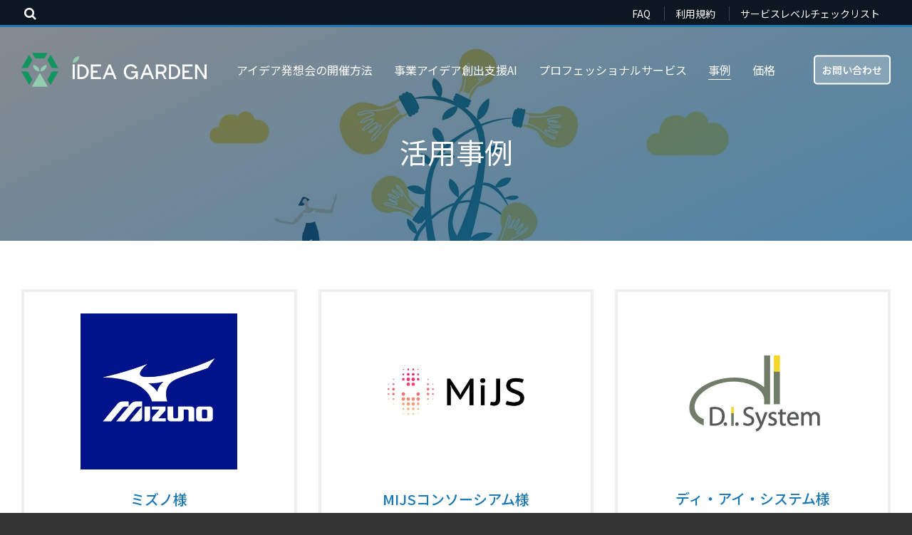

--- FILE ---
content_type: text/html; charset=UTF-8
request_url: https://products.sint.co.jp/ideagarden/case
body_size: 7836
content:
<!--
  templateType: "page"
  isAvailableForNewContent: true
  label: WEB_Basic
--><!doctype html><html lang="no-js ja js"><head prefix="og: http://ogp.me/ns# fb: http://ogp.me/ns/fb# article: http://ogp.me/ns/article#">
    <title>活用事例｜アイデア創出プラットフォームIDEA GARDEN</title>
<meta http-equiv="Content-Type" content="text/html; charset=utf-8">
<meta http-equiv="X-UA-Compatible" content="IE=edge,chrome=1">
<meta name="description" content="アイデア創出プラットフォーム「IDEA GARDEN」の活用事例一覧です。">
<link rel="apple-touch-icon-precomposed" href="https://products.sint.co.jp/hubfs/library/classic/icon/apple-touch-icon.png">
<link rel="preload" href="//cdnjs.cloudflare.com/ajax/libs/magnific-popup.js/1.1.0/magnific-popup.min.css" as="style" onload="this.onload=null;this.rel='stylesheet'">



    
    




	


<!-- optionally increase loading priority -->
<link rel="dns-prefetch" href="https://www.googletagmanager.com" crossorigin>
<link rel="dns-prefetch" href="https://connect.facebook.net/">
<link rel="dns-prefetch" href="https://www.facebook.com">
<link rel="dns-prefetch" href="https://platform.twitter.com">
<link rel="dns-prefetch" href="https://pbs.twimg.com">
<link rel="dns-prefetch" href="https://static.ads-twitter.com">
<link rel="dns-prefetch" href="https://js.hsleadflows.net">
<link rel="dns-prefetch" href="https://no-cache.hubspot.com">
<link rel="dns-prefetch" href="https://js.hs-analytics.net">
<link rel="dns-prefetch" href="https://maxcdn.bootstrapcdn.com">
<link rel="dns-prefetch" href="https://www.google.com">
<link rel="dns-prefetch" href="https://www.youtube.com">
<link rel="dns-prefetch" href="https://cdn2.hubspot.net">
<link rel="preconnect" href="https://fonts.googleapis.com">
<link rel="preconnect" href="https://fonts.gstatic.com" crossorigin>
<link href="https://fonts.googleapis.com/css2?family=Noto+Sans+JP:wght@100..900&amp;family=Oswald:wght@200..700&amp;display=swap" rel="stylesheet">



<!-- async CSS -->
<link rel="stylesheet" href="https://products.sint.co.jp/hubfs/hub_generated/template_assets/1/72898366784/1768544384079/template_master.css" media="all">
<link rel="preload" href="https://products.sint.co.jp/hubfs/hub_generated/template_assets/1/10421237469/1750662193781/template_add.min.css" as="style" onload="this.onload=null;this.rel='stylesheet'">


<!--[if lte IE 11]>
<link href="//2975556.fs1.hubspotusercontent-na1.net/hubfs/2975556/hub_generated/template_assets/1/72898366783/1743132747955/template_master_ie.min.css" type="text/css" media="all" />
<![endif]-->
<link rel="preload" href="//maxcdn.bootstrapcdn.com/font-awesome/4.7.0/css/font-awesome.min.css" as="style" onload="this.onload=null;this.rel='stylesheet'">


  <link rel="shortcut icon" href="https://products.sint.co.jp/hubfs/images/favicon/logo_favicon.png" type="image/x-icon">

<!--[if lt IE 9]>
<script type="text/javascript" src="https://cdnjs.cloudflare.com/ajax/libs/html5shiv/3.7.3/html5shiv.js"></script>
<![endif]-->
<link rel="preload" href="https://products.sint.co.jp/hs-fs/hubfs/hub_generated/module_assets/1/38830850387/1743419364075/module_LP_V3_FlexBox.min.css" as="style" onload="this.onload=null;this.rel='stylesheet'">
<noscript><link rel="stylesheet" href="https://products.sint.co.jp/hs-fs/hubfs/hub_generated/module_assets/1/38830850387/1743419364075/module_LP_V3_FlexBox.min.css"></noscript>

<link rel="preload" href="https://products.sint.co.jp/hs-fs/hubfs/hub_generated/module_assets/1/5939798242/1743419272332/module_LP_Footer_Popup.min.css" as="style" onload="this.onload=null;this.rel='stylesheet'">
<noscript><link rel="stylesheet" href="https://products.sint.co.jp/hs-fs/hubfs/hub_generated/module_assets/1/5939798242/1743419272332/module_LP_Footer_Popup.min.css"></noscript>
<script src="https://products.sint.co.jp/hubfs/hub_generated/template_assets/1/72889825952/1743231272040/template_jquery-1.11.2.min.js"></script>
<meta name="viewport" content="width=device-width, initial-scale=1">

    
    <meta property="og:description" content="アイデア創出プラットフォーム「IDEA GARDEN」の活用事例一覧です。">
    <meta property="og:title" content="活用事例｜アイデア創出プラットフォームIDEA GARDEN">
    <meta name="twitter:description" content="アイデア創出プラットフォーム「IDEA GARDEN」の活用事例一覧です。">
    <meta name="twitter:title" content="活用事例｜アイデア創出プラットフォームIDEA GARDEN">

    

    

    <style>
a.cta_button{-moz-box-sizing:content-box !important;-webkit-box-sizing:content-box !important;box-sizing:content-box !important;vertical-align:middle}.hs-breadcrumb-menu{list-style-type:none;margin:0px 0px 0px 0px;padding:0px 0px 0px 0px}.hs-breadcrumb-menu-item{float:left;padding:10px 0px 10px 10px}.hs-breadcrumb-menu-divider:before{content:'›';padding-left:10px}.hs-featured-image-link{border:0}.hs-featured-image{float:right;margin:0 0 20px 20px;max-width:50%}@media (max-width: 568px){.hs-featured-image{float:none;margin:0;width:100%;max-width:100%}}.hs-screen-reader-text{clip:rect(1px, 1px, 1px, 1px);height:1px;overflow:hidden;position:absolute !important;width:1px}
</style>

<link rel="stylesheet" href="https://products.sint.co.jp/hubfs/hub_generated/module_assets/1/5939798242/1743419272332/module_LP_Footer_Popup.min.css">

    


    
    <link rel="canonical" href="https://products.sint.co.jp/ideagarden/case">

<meta name="google-site-verification" content="gGYqCPq89Dcl-Fh3ppKp3EB4mOEqB8NXKGaod6URW7Y">


<!-- Global site tag (gtag.js) - Google Analytics -->
<script async src="https://www.googletagmanager.com/gtag/js?id=UA-770488-19"></script>
<script>
  window.dataLayer = window.dataLayer || [];
  function gtag(){dataLayer.push(arguments);}
  gtag('js', new Date());

  gtag('config', 'UA-770488-19', {
    'custom_map': {'dimension1': 'ip_tracking'},
    'ip_tracking': '172.28.32.141'
});
</script>

<!-- Google Tag Manager -->
<script>(function(w,d,s,l,i){w[l]=w[l]||[];w[l].push({'gtm.start':
new Date().getTime(),event:'gtm.js'});var f=d.getElementsByTagName(s)[0],
j=d.createElement(s),dl=l!='dataLayer'?'&l='+l:'';j.async=true;j.src=
'https://www.googletagmanager.com/gtm.js?id='+i+dl;f.parentNode.insertBefore(j,f);
})(window,document,'script','dataLayer','GTM-M3N3X6P');</script>
<!-- End Google Tag Manager -->
<style>
.hs_recaptcha .grecaptcha-badge {
  margin-left: auto;
  margin-right: auto;
}
.LP-Form .hs-form-field input[type="radio"].hs-input {
  display: none;
}
.LP-Form .hs-form-field input[type="radio"].hs-input+span {
  display: inline-block;
}
/* Fix 無料トライアル button */
@media screen and (min-width: 768px) {
.Product-siob.Pacnav--is-scrolling .Header .Header-cta, .Product-obdz.Pacnav--is-scrolling .Header .Header-cta, .Product-ober.Pacnav--is-scrolling .Header .Header-cta, .Product-topsic.Pacnav--is-scrolling .Header .Header-cta {
  width: 125px;
}
}
.Header .Header-cta .Button--outline {
  display: inline-table;
}
  
@media (max-width: 639px) {
header.Header .Header-cta .Button--outline {
    font-size: 11px !important;
}
}
@media (max-width: 413px) {
header.Header .Header-cta .Button--outline {
    font-size: 11px !important;
}
}
</style>

<meta property="og:url" content="https://products.sint.co.jp/ideagarden/case">
<meta name="twitter:card" content="summary">
<meta http-equiv="content-language" content="ja">





<style type="text/css">
.CtaSection-image{
  display:none;
  } 
  .CtaSection-cta a {
    border: 1px solid;
    padding: 15px;
  }
</style>
    

    
  <meta name="generator" content="HubSpot"></head>
  
  
  
  
  
  <body class="html not-front no-sidebars type-top Product-ideagarden merge-nav">
    <div class="Web-Basic Page Page-73077939730">
     
       




    
    















	
  
			
			
	
		
			
			
        
        
			  
        
			
		


<div class="Header-Global">
   <div class="Global-Menu has-sub">
    	<div class="Wrap">
        <div class="js-search">
          <form method="get" class="searchKeyword" action="/search">
            <input type="text" id="js-search-text" class="hs-search-field__input SearchTop-input" name="term" autocomplete="off" placeholder="検索ワードを入力">
            <input type="hidden" name="pathPrefix" value="ideagarden/">
            <input type="hidden" name="type" value="SITE_PAGE">
            <input type="hidden" name="type" value="LANDING_PAGE">
            <input type="hidden" name="type" value="BLOG_POST">
            <input type="hidden" name="type" value="LISTING_PAGE"><input type="hidden" name="type" value="KNOWLEDGE_ARTICLE">
            <input type="hidden" name="limit" value="9">
            <input type="hidden" name="offset" value="0">
            <input type="hidden" name="property" value="title">
            <input type="hidden" name="property" value="description">    
            <a id="btnSearch" class="js-search-button" href="#"><i class="fa fa-search" aria-hidden="true"></i></a>
          </form>
        </div>
        <!-- End .js-search -->
        
        
          <div id="hs_menu_wrapper_main_nav" class="hs-menu-wrapper active-branch no-flyouts hs-menu-flow-horizontal" role="navigation" data-sitemap-name="[Common]TopMenu" data-menu-id="5939133435" aria-label="Navigation Menu">
 <ul role="menu">
  <li class="hs-menu-item hs-menu-depth-1" role="none"><a href="https://products.sint.co.jp/ideagarden/faq" role="menuitem">FAQ</a></li>
  <li class="hs-menu-item hs-menu-depth-1" role="none"><a href="https://products.sint.co.jp/ideagarden/terms.html" role="menuitem">利用規約</a></li>
  <li class="hs-menu-item hs-menu-depth-1" role="none"><a href="https://products.sint.co.jp/hubfs/resource/ideagarden/dl/IDEAGARDEN_METI_cloud-service-level_checklist.pdf" role="menuitem">サービスレベルチェックリスト</a></li>
 </ul>
</div>
        
         
      </div>  
    </div>
  <!-- End .Global-Menu -->
</div>
<!-- End .Header-Global -->

<header id="header" class="Header Has-childmenu">
    
    <div class="Wrap">
      
        <a class="Logo Logo-block Logo-top  Logo-ideagarden" href="/ideagarden">
            <img class="Logo-img-main" src="https://products.sint.co.jp/hubfs/images/logo/req_text-white.svg" alt="IDEAGARDEN" width="260" height="50">
            <img class="Logo-img-white" src="https://products.sint.co.jp/hubfs/images/logo/req_text-white.svg" alt="IDEAGARDEN" width="260" height="50">
        </a>        
      

      <div class="GlobalSearch-input">
        <a id="global-search-open" class="GlobalSearch-open">
          <svg width="21px" height="21px" viewbox="0 0 21 21">
              <g stroke="none" stroke-width="1" fill="#0D1722" fill-rule="evenodd">
                  <path d="M20.90724,19.95552 L15.11172,14.16 C17.9562,10.77552 17.81172,5.73552 14.64276,2.56896 C11.29428,-0.78 5.85876,-0.78 2.51172,2.56896 C-0.83724,5.91744 -0.83724,11.35344 2.51172,14.7 C4.16724,16.35552 6.40068,17.22 8.5962,17.22 C10.5762,17.22 12.52068,16.53552 14.14068,15.20448 L19.9362,21 L20.90724,19.95552 Z M3.52068,13.69344 C0.74916,10.92192 0.74916,6.38448 3.52068,3.61344 C4.92468,2.20896 6.72468,1.52448 8.56068,1.52448 C10.3962,1.52448 12.23172,2.20896 13.60068,3.61344 C16.37172,6.38448 16.37172,10.92192 13.60068,13.69344 C10.82724,16.46448 6.29172,16.46448 3.52068,13.69344 Z">
                  </path>
              </g>
          </svg>
        </a>
        <div id="global-search-close" class="GlobalSearch-close"></div>
        <div class="GlobalSearch-field">
          <form action="/search">
            
            <input type="text" class="hs-search-field__input" name="term" autocomplete="off" aria-label="Search" placeholder="">
            
            <input type="hidden" name="pathPrefix" value="ideagarden">
            
            <input type="hidden" name="type" value="SITE_PAGE">
            <input type="hidden" name="type" value="LANDING_PAGE">
            <input type="hidden" name="type" value="BLOG_POST">
            <input type="hidden" name="type" value="LISTING_PAGE">
            
            <input type="hidden" name="type" value="KNOWLEDGE_ARTICLE">
            <input type="hidden" name="limit" value="9">
            <input type="hidden" name="offset" value="0">
            <input type="hidden" name="property" value="title">
            <input type="hidden" name="property" value="description">  
          </form>
        </div>
        <!-- End .GlobalSearch-field -->
      </div>
      <!-- End .GlobalSearch -->
        
        <nav class="Header-nav">
            <div id="primary-nav" class="Pacnav Pacnav-custom" data-pacnav-child-selector="> div.hs-menu-wrapper > ul > li" data-pacnav-mobile-width="820">
              
              
                  
                   <div id="hs_menu_wrapper_main_nav" class="hs-menu-wrapper active-branch no-flyouts hs-menu-flow-horizontal" role="navigation" data-sitemap-name="[Common]MainMenu" data-menu-id="5939132371" aria-label="Navigation Menu">
 <ul role="menu" class="active-branch">
  <li class="hs-menu-item hs-menu-depth-1" role="none"><a href="https://products.sint.co.jp/ideagarden/idea-gardening" role="menuitem">アイデア発想会の開催方法</a></li>
  <li class="hs-menu-item hs-menu-depth-1" role="none"><a href="https://products.sint.co.jp/ideagarden/ai-features" role="menuitem">事業アイデア創出支援AI</a></li>
  <li class="hs-menu-item hs-menu-depth-1" role="none"><a href="https://products.sint.co.jp/ideagarden/professional-service" role="menuitem">プロフェッショナルサービス</a></li>
  <li class="hs-menu-item hs-menu-depth-1 active active-branch" role="none"><a href="https://products.sint.co.jp/ideagarden/case" role="menuitem">事例</a></li>
  <li class="hs-menu-item hs-menu-depth-1" role="none"><a href="https://products.sint.co.jp/ideagarden/price" role="menuitem">価格</a></li>
 </ul>
</div>
                
          		  
          	</div>
          </nav>
      
          
      
          
          
      
          
          <div class="Header-cta">
            
            
              <a href="/ideagarden/inquiry" class="Button--outline">お問い合わせ</a>
            
            
          </div>
        
        
      
     </div>
</header>
     
     <main class="Body bg-none">
     	
<div id="HeroContent">
<span id="hs_cos_wrapper_Hero_Content" class="hs_cos_wrapper hs_cos_wrapper_widget_container hs_cos_wrapper_type_widget_container" style="" data-hs-cos-general-type="widget_container" data-hs-cos-type="widget_container"><div id="hs_cos_wrapper_widget_6849350419" class="hs_cos_wrapper hs_cos_wrapper_widget hs_cos_wrapper_type_module" style="" data-hs-cos-general-type="widget" data-hs-cos-type="module">

	







	
	



<div class="LP-Custom-Module LP-Hero V2 LP-Hero-small has-topmenu" style="background-image:url('https://products.sint.co.jp/hubfs/images/ideagarden/thumb/ideagarden_intro.webp')">

	<div class="Hero Hero--small smallest u-bgColor--2D7EA3 has-bg" style="background-image:url('https://products.sint.co.jp/hubfs/images/ideagarden/thumb/ideagarden_intro.webp')">
     <div class="Wrap--narrow">
       
       

       
        <h1 class="Hero-title size_small ">活用事例</h1>
       
       
  	 </div>
  </div>
  <!-- End .Hero -->

</div></div></span>
</div>

 


    
    
    


<div class="fix-breadcumb ideagarden-breadcrumb">
    <div id="BreadCrumb" class="Wrap">
        <span id="hs_cos_wrapper_breadcrumb" class="hs_cos_wrapper hs_cos_wrapper_widget hs_cos_wrapper_type_menu" style="" data-hs-cos-general-type="widget" data-hs-cos-type="menu"><ul></ul></span>
      <!-- End .Row -->
     </div>
</div>

<script type="text/javascript">
    $(document).ready(function() {
        initBreadcrumb();
        
        $("#BreadCrumb ul li").each(function() {
           if($(this).hasClass("first-crumb")) {
                $("#BreadCrumb ul li.first-crumb a").prepend("<i class='fa fa-home' aria-hidden='true'></i> ");
           } else if($(this).hasClass("last-crumb")) {
             $("#BreadCrumb ul li.last-crumb").find('.hs-breadcrumb-label').wrap('<a style="text-decoration: none;" href="https://products.sint.co.jp/ideagarden/case" itemprop="item" ></a>')
             $("#BreadCrumb ul li.last-crumb a span").prepend("<i class='fa fa-folder-open' aria-hidden='true'></i> ");
             $("#BreadCrumb ul li.last-crumb").find('.hs-breadcrumb-label').attr('itemprop', 'name');
           } else {
               $(this).find('a').prepend("<i class='fa fa-folder' aria-hidden='true'></i> ");
           }
        });
      
    });
    
    function initBreadcrumb() {
        var level = 1;
        $('#BreadCrumb .hs-breadcrumb-menu').attr('itemscope','');
        $('#BreadCrumb .hs-breadcrumb-menu').attr('itemtype','https://schema.org/BreadcrumbList');
        $('#BreadCrumb .hs-breadcrumb-menu .hs-breadcrumb-menu-item').each(function() {
            $(this).attr('itemscope','');
            $(this).attr('itemprop','itemListElement');
            $(this).attr('itemtype','http://schema.org/ListItem');
            
            var $link = $(this).find('a').first();
            $link.attr('itemprop','item');
            $link.html('<span itemprop="name">'+$link.html()+'</span>');
            $(this).append('<meta itemprop="position" content="'+level+'" />');
            level ++;
        });
    }
</script>

<div id="MainContent" class="Body-sections">
<span id="hs_cos_wrapper_Main_Content" class="hs_cos_wrapper hs_cos_wrapper_widget_container hs_cos_wrapper_type_widget_container" style="" data-hs-cos-general-type="widget_container" data-hs-cos-type="widget_container"><div id="hs_cos_wrapper_widget_1545386717744" class="hs_cos_wrapper hs_cos_wrapper_widget hs_cos_wrapper_type_module" style="" data-hs-cos-general-type="widget" data-hs-cos-type="module">








	




	






  


<div class="LP-Custom-Module LP-List-Case Section u-padding--small u-textColor--000000 u-bgColor--FFFFFF  ">
  <div class="Wrap">
    <div class="Wrap-content">
      
      <div class="Section-content u-alignCenter">
        <div class="Row u-justifyCenter u-valignTop">
            
          	
          		
          		
                 
              
          
          		
                 
              
          
          		
          		
          			
              

              
              

              
          
              <div class="Column--4 Column--medium-6 Column--small-12">
                <div class="ListCaseItem">
                	<a href="https://products.sint.co.jp/ideagarden/case/mizuno">
                  	<div class="ListCaseItem-logo">
                      <figure>
                        
                      	<img src="https://products.sint.co.jp/hs-fs/hubfs/images/ideagarden/cases/mizuno/mizuno_logo_01_squareMRB_3000px.webp?width=400&amp;height=400&amp;name=mizuno_logo_01_squareMRB_3000px.webp" alt="ミズノ様" loading="" width="400" height="400" srcset="https://products.sint.co.jp/hs-fs/hubfs/images/ideagarden/cases/mizuno/mizuno_logo_01_squareMRB_3000px.webp?width=200&amp;height=200&amp;name=mizuno_logo_01_squareMRB_3000px.webp 200w, https://products.sint.co.jp/hs-fs/hubfs/images/ideagarden/cases/mizuno/mizuno_logo_01_squareMRB_3000px.webp?width=400&amp;height=400&amp;name=mizuno_logo_01_squareMRB_3000px.webp 400w, https://products.sint.co.jp/hs-fs/hubfs/images/ideagarden/cases/mizuno/mizuno_logo_01_squareMRB_3000px.webp?width=600&amp;height=600&amp;name=mizuno_logo_01_squareMRB_3000px.webp 600w, https://products.sint.co.jp/hs-fs/hubfs/images/ideagarden/cases/mizuno/mizuno_logo_01_squareMRB_3000px.webp?width=800&amp;height=800&amp;name=mizuno_logo_01_squareMRB_3000px.webp 800w, https://products.sint.co.jp/hs-fs/hubfs/images/ideagarden/cases/mizuno/mizuno_logo_01_squareMRB_3000px.webp?width=1000&amp;height=1000&amp;name=mizuno_logo_01_squareMRB_3000px.webp 1000w, https://products.sint.co.jp/hs-fs/hubfs/images/ideagarden/cases/mizuno/mizuno_logo_01_squareMRB_3000px.webp?width=1200&amp;height=1200&amp;name=mizuno_logo_01_squareMRB_3000px.webp 1200w" sizes="(max-width: 400px) 100vw, 400px">
                        
                      </figure>
                    </div>
                    <div class="ListCaseItem-content">
                        <h3 class="h5 ListCaseItem-title">ミズノ様</h3>
                        
                        <div class="ListCaseItem-body u-alignLeft">
                          
                          	<div><p class="color-red tac">完全オンラインのアイデアソンで<br>運営の効率化とアイデアの財産化を実現</p></div>
                          
                        </div>
                        <!-- End .ColumnContentSection-body -->
                        
                     </div>
                     <!-- End .ColumnContentSection-content -->
                	</a>
                </div>
                <!-- End .ListCaseItem -->
              </div>
              <!-- End .Column--item -->
          
          	
            
          		
          		
                 
              
          
          		
                 
              
          
          		
          		
          			
              

              
              

              
          
              <div class="Column--4 Column--medium-6 Column--small-12">
                <div class="ListCaseItem">
                	<a href="https://products.sint.co.jp/ideagarden/case/mijs">
                  	<div class="ListCaseItem-logo">
                      <figure>
                        
                      	<img src="https://products.sint.co.jp/hs-fs/hubfs/images/ideagarden/cases/mijs/MIJS_Logos_2021_500x500.webp?width=400&amp;height=400&amp;name=MIJS_Logos_2021_500x500.webp" alt="MIJSコンソーシアム様" loading="lazy" width="400" height="400" srcset="https://products.sint.co.jp/hs-fs/hubfs/images/ideagarden/cases/mijs/MIJS_Logos_2021_500x500.webp?width=200&amp;height=200&amp;name=MIJS_Logos_2021_500x500.webp 200w, https://products.sint.co.jp/hs-fs/hubfs/images/ideagarden/cases/mijs/MIJS_Logos_2021_500x500.webp?width=400&amp;height=400&amp;name=MIJS_Logos_2021_500x500.webp 400w, https://products.sint.co.jp/hs-fs/hubfs/images/ideagarden/cases/mijs/MIJS_Logos_2021_500x500.webp?width=600&amp;height=600&amp;name=MIJS_Logos_2021_500x500.webp 600w, https://products.sint.co.jp/hs-fs/hubfs/images/ideagarden/cases/mijs/MIJS_Logos_2021_500x500.webp?width=800&amp;height=800&amp;name=MIJS_Logos_2021_500x500.webp 800w, https://products.sint.co.jp/hs-fs/hubfs/images/ideagarden/cases/mijs/MIJS_Logos_2021_500x500.webp?width=1000&amp;height=1000&amp;name=MIJS_Logos_2021_500x500.webp 1000w, https://products.sint.co.jp/hs-fs/hubfs/images/ideagarden/cases/mijs/MIJS_Logos_2021_500x500.webp?width=1200&amp;height=1200&amp;name=MIJS_Logos_2021_500x500.webp 1200w" sizes="(max-width: 400px) 100vw, 400px">
                        
                      </figure>
                    </div>
                    <div class="ListCaseItem-content">
                        <h3 class="h5 ListCaseItem-title">MIJSコンソーシアム様</h3>
                        
                        <div class="ListCaseItem-body u-alignLeft">
                          
                          	<div><p class="color-red tac">オンラインのアイデアソンで企業の垣根を越えたチームが新製品の「種」を生み出す</p></div>
                          
                        </div>
                        <!-- End .ColumnContentSection-body -->
                        
                     </div>
                     <!-- End .ColumnContentSection-content -->
                	</a>
                </div>
                <!-- End .ListCaseItem -->
              </div>
              <!-- End .Column--item -->
          
          	
            
          		
          		
                 
              
          
          		
                 
              
          
          		
          		
          			
              

              
              

              
          
              <div class="Column--4 Column--medium-6 Column--small-12">
                <div class="ListCaseItem">
                	<a href="https://products.sint.co.jp/ideagarden/case/di-system">
                  	<div class="ListCaseItem-logo">
                      <figure>
                        
                      	<img src="https://products.sint.co.jp/hs-fs/hubfs/images/ideagarden/thumb/case.webp?width=400&amp;height=400&amp;name=case.webp" alt="di-system_logo_" loading="lazy" width="400" height="400" srcset="https://products.sint.co.jp/hs-fs/hubfs/images/ideagarden/thumb/case.webp?width=200&amp;height=200&amp;name=case.webp 200w, https://products.sint.co.jp/hs-fs/hubfs/images/ideagarden/thumb/case.webp?width=400&amp;height=400&amp;name=case.webp 400w, https://products.sint.co.jp/hs-fs/hubfs/images/ideagarden/thumb/case.webp?width=600&amp;height=600&amp;name=case.webp 600w, https://products.sint.co.jp/hs-fs/hubfs/images/ideagarden/thumb/case.webp?width=800&amp;height=800&amp;name=case.webp 800w, https://products.sint.co.jp/hs-fs/hubfs/images/ideagarden/thumb/case.webp?width=1000&amp;height=1000&amp;name=case.webp 1000w, https://products.sint.co.jp/hs-fs/hubfs/images/ideagarden/thumb/case.webp?width=1200&amp;height=1200&amp;name=case.webp 1200w" sizes="(max-width: 400px) 100vw, 400px">
                        
                      </figure>
                    </div>
                    <div class="ListCaseItem-content">
                        <h3 class="h5 ListCaseItem-title">ディ・アイ・システム様</h3>
                        
                        <div class="ListCaseItem-body u-alignLeft">
                          
                          	<div><p class="color-red tac">コロナ禍による変化に対応し、さらなる成長とアイデア創出の文化の醸成を目指す</p></div>
                          
                        </div>
                        <!-- End .ColumnContentSection-body -->
                        
                     </div>
                     <!-- End .ColumnContentSection-content -->
                	</a>
                </div>
                <!-- End .ListCaseItem -->
              </div>
              <!-- End .Column--item -->
          
          	
            
        </div>
        <!-- End .Row -->
      </div>
      <!-- End .Section-content -->
    </div>
    
  </div>
  <!-- End .Wrap -->
</div></div></span>
</div>
     </main>
     
        <footer class="Footer">
  <div class="Wrap">
    <div class="Row u-justifyCenter u-valignTop">
      <div class="Column--7 Column--medium-12">
        <p class="h5 title">製品一覧</p>
        <div class="Row">
          <div class="Menu-Product-left Column--6 Column--xSmall-12">
            <div class="Footer-nav">
              <ul class="menu full">
                <li class="last last"><a href="/grandit">GRANDIT</a></li>                
                <li class="last last"><a href="/miraimil">GRANDIT miraimil</a></li>
                <li class="last last"><a href="/sap">SAP S/4HANA® Cloud Public Edition</a></li>
                <li class="last last"><a href="/asprova">Asprova</a></li>                
                <li class="last last"><a href="/mcframe">mcframe</a></li>
                <li class="last last"><a href="/streamline">Streamline</a></li>
              </ul>
            </div>
            <!-- ENd .Footer-nav --> 
          </div>
          <!-- ENd .Column--6 -->
          
          <div class="Menu-Product-right Column--6 Column--xSmall-12">
            <div class="Footer-nav">
              <ul class="menu full">
                <!-- <li class="last"><a href="https://service.dgcm.jp/siws">SI Web Shopping</a></li> -->
                <li class="leaf"><a href="/ob">SI Object Browser シリーズ</a></li>
                <li class="leaf"><a href="/siob">SI Object Browser</a></li>
                <li class="leaf"><a href="/ober">SI Object Browser ER</a></li>
                <li class="last"><a href="/obpm">OBPM Neo</a></li>
                <li class="last"><a href="/kenz">KENZ</a></li>
                <!-- <li class="last"><a href="https://service.dgcm.jp/adobe">Adobe Commerce</a></li> -->
                <!--li class="leaf last"><a href="/grandit/rpa">Intelligent Automation Cloud Express</a></li-->
              </ul>
            </div>
            <!-- End .Footer-nav --> 
          </div>
          <!-- ENd .Column--6 -->
          <div class="clear"></div>
          <!-- ENd .FMenu-Product-left -->
          <div class="clear"></div>
        </div>
        <!-- ENd .Row --> 
      </div>
      <!-- End .Column--8 -->
      <div class="Column--5 Column--medium-12 info">
        <p class="h5 title">会社情報</p>
        <div class="company">
          <a href="https://www.sint.co.jp/"><p class="name">株式会社システムインテグレータ</p></a>
          <!--<p class='address'>■東京営業所<br>
            〒330-6032<br>
            埼玉県
            さいたま市中央区新都心11-2&nbsp;<br>
            ランドアクシスタワー32階 <br>
            TEL : 03-3780-6912<br>
            FAX : 03-3780-0012</p>-->
          <p class="address">■本社<br>
            〒330-6032<br>
            埼玉県さいたま市中央区新都心11番地2<br>ランド・アクシス・タワー 32階<br>
            TEL：048-600-3880</p>
          <p class="address">■大阪支社<br>
            〒541-0046<br>
            大阪府大阪市中央区平野町3丁目6-1<br>
            あいおいニッセイ同和損保御堂筋ビル 9F <br>
            TEL：06-4706-5471</p>
          <!--p class="phone">TEL : 03-5768-7695<br>FAX : 03-5768-7884</p--> 
          
          
          
                    
          
          <!--
           
          
          -->
          

        
        </div>
      </div>
      <!-- End .Column--4 --> 
    </div>
    <!-- ソーシャル アイコン-->
    <nav class="Footer-social">
      <ul class="menu">
        <li class="first leaf"><a href="https://www.facebook.com/si.recruit/" class="SocialIcon--facebook" target="_blank"> </a></li>
        <li class="last leaf"><a href="https://twitter.com/sint_jp" class="SocialIcon--twitter" target="_blank"> </a></li>
        <li class="last leaf"><a href="https://www.instagram.com/system_integrator_corp/" class="SocialIcon--instagram" target="_blank"> </a></li>
        <li class="last leaf"><a href="https://www.linkedin.com/company/systemintegratorcorp/" class="SocialIcon--linkedin" target="_blank"> </a></li>
      </ul>
    </nav>
    <!-- End ソーシャル アイコン -->
    <nav class="Footer-copyright privacy mgtop-30 mgbottom-30">
      <ul class="menu">
        <li class="first leaf"><a href="https://www.sint.co.jp/privacy.html" role="menuitem" target="_blank">プライバシーポリシー </a></li>
        <li class="leaf"><a href="https://www.sint.co.jp/cookie.html" role="menuitem" target="_blank"> Cookieポリシー </a></li>
        <li class="leaf"><a href="https://www.sint.co.jp/security.html" role="menuitem"> 情報セキュリティポリシー </a></li>
      </ul>
    </nav>
    
    <nav class="Footer-copyright">
      <p>Copyright ©2026 System Integrator Corp. All Rights Reserved.</p>
    </nav>
  </div>
</footer>

<p id="pagetop"><a href="#wrapper"><i class="fa fa-angle-up"></i></a></p>

 
<script type="text/javascript" src="//cdnjs.cloudflare.com/ajax/libs/magnific-popup.js/1.1.0/jquery.magnific-popup.min.js" defer></script> 


 
<script type="text/javascript" src="https://products.sint.co.jp/hubfs/hub_generated/template_assets/1/72912993976/1743133209170/template_main.min.js" defer></script>
<script type="text/javascript" src="https://products.sint.co.jp/hubfs/hub_generated/template_assets/1/33596446183/1740980681085/template_add.min.js" defer></script> 


<script type="text/javascript" defer>
  setTimeout(function() { load_cta(); },1000);
  function load_cta() {
    var hub_id = 2975556;
    $( 'span.hs-cta-node' ).each(function( index ) {
      var c2aid = $( this ).prop('id').substring(7);
      // console.log(c2aid)
      hbspt.cta.load(hub_id, c2aid, {});
    });
  }
</script>

<!-- Lazy load image -->
<script type="text/javascript" src="//cdnjs.cloudflare.com/ajax/libs/jquery.lazy/1.7.9/jquery.lazy.min.js" defer></script>
<script type="text/javascript" defer> 
  $(function() {
    $('.lazy').lazy();
  });
</script>
     
    </div>
    <div id="hs_cos_wrapper_module_153127690998322" class="hs_cos_wrapper hs_cos_wrapper_widget hs_cos_wrapper_type_module" style="" data-hs-cos-general-type="widget" data-hs-cos-type="module"></div>
    
<!-- HubSpot performance collection script -->
<script defer src="/hs/hsstatic/content-cwv-embed/static-1.1293/embed.js"></script>
<script>
var hsVars = hsVars || {}; hsVars['language'] = 'ja';
</script>

<script src="/hs/hsstatic/cos-i18n/static-1.53/bundles/project.js"></script>
<script src="/hs/hsstatic/keyboard-accessible-menu-flyouts/static-1.17/bundles/project.js"></script>


<!-- Start of HubSpot Analytics Code -->
<script type="text/javascript">
var _hsq = _hsq || [];
_hsq.push(["setContentType", "standard-page"]);
_hsq.push(["setCanonicalUrl", "https:\/\/products.sint.co.jp\/ideagarden\/case"]);
_hsq.push(["setPageId", "73077939730"]);
_hsq.push(["setContentMetadata", {
    "contentPageId": 73077939730,
    "legacyPageId": "73077939730",
    "contentFolderId": null,
    "contentGroupId": null,
    "abTestId": null,
    "languageVariantId": 73077939730,
    "languageCode": "ja",
    
    
}]);
</script>

<script type="text/javascript" id="hs-script-loader" async defer src="/hs/scriptloader/2975556.js"></script>
<!-- End of HubSpot Analytics Code -->


<script type="text/javascript">
var hsVars = {
    render_id: "61f2f034-09ff-456c-a96b-433452b04e3a",
    ticks: 1768536565331,
    page_id: 73077939730,
    
    content_group_id: 0,
    portal_id: 2975556,
    app_hs_base_url: "https://app-na2.hubspot.com",
    cp_hs_base_url: "https://cp-na2.hubspot.com",
    language: "ja",
    analytics_page_type: "standard-page",
    scp_content_type: "",
    
    analytics_page_id: "73077939730",
    category_id: 1,
    folder_id: 0,
    is_hubspot_user: false
}
</script>


<script defer src="/hs/hsstatic/HubspotToolsMenu/static-1.432/js/index.js"></script>


<!-- Google Tag Manager (noscript) -->
<noscript><iframe src="https://www.googletagmanager.com/ns.html?id=GTM-M3N3X6P" height="0" width="0" style="display:none;visibility:hidden"></iframe></noscript>
<!-- End Google Tag Manager (noscript) -->



    
  
</body></html>

--- FILE ---
content_type: text/css
request_url: https://products.sint.co.jp/hubfs/hub_generated/template_assets/1/72898366784/1768544384079/template_master.css
body_size: 90601
content:
* {
    box-sizing: border-box
}
html {
    font-family: sans-serif;
    -webkit-font-smoothing: antialiased;
    -moz-osx-font-smoothing: grayscale;
    -ms-text-size-adjust: 100%;
    -webkit-text-size-adjust: 100%
}
body {
    margin: 0
}
article,
aside,
details,
figcaption,
figure,
footer,
header,
hgroup,
main,
menu,
nav,
section,
summary {
    display: block
}
audio,
canvas,
progress,
video {
    display: inline-block;
    vertical-align: baseline
}
audio:not([controls]) {
    display: none;
    height: 0
}
[hidden],
template {
    display: none
}
a {
    background-color: transparent
}
a:active,
a:focus,
a:hover {
    outline: 0
}
abbr[title] {
    border-bottom: 1px dotted
}
b,
strong {
    font-weight: bold
}
dfn {
    font-style: italic
}
h1 {
    font-size: 2em;
    margin: 0.67em 0
}
mark {
    background: #ff0;
    color: #000
}
small {
    font-size: 80%
}
sub,
sup {
    font-size: 75%;
    line-height: 0;
    position: relative;
    vertical-align: baseline
}
sup {
    top: -0.5em
}
sub {
    bottom: -0.25em
}
img {
    border: 0
}
svg:not(:root) {
    overflow: hidden
}
figure {
    margin: 1em 40px
}
hr {
    box-sizing: content-box;
    height: 0
}
pre {
    overflow: auto
}
code,
kbd,
pre,
samp {
    font-family: monospace, monospace;
    font-size: 1em
}
button,
input,
optgroup,
select,
textarea {
    color: inherit;
    font: inherit;
    margin: 0
}
button {
    overflow: visible
}
button,
select {
    text-transform: none
}
button,
html input[type=button],
input[type=reset],
input[type=submit] {
    -webkit-appearance: button;
    cursor: pointer
}
button[disabled],
html input[disabled] {
    cursor: default
}
button::-moz-focus-inner,
input::-moz-focus-inner {
    border: 0;
    padding: 0
}
input {
    line-height: normal
}
input[type=checkbox],
input[type=radio] {
    box-sizing: border-box;
    padding: 0
}
input[type=number]::-webkit-inner-spin-button,
input[type=number]::-webkit-outer-spin-button {
    height: auto
}
input[type=search] {
    -webkit-appearance: textfield;
    box-sizing: content-box
}
input[type=search]::-webkit-search-cancel-button,
input[type=search]::-webkit-search-decoration {
    -webkit-appearance: none
}
fieldset {
    border: 1px solid #c0c0c0;
    margin: 0 2px;
    padding: 0.35em 0.625em 0.75em
}
legend {
    border: 0;
    padding: 0
}
textarea {
    overflow: auto
}
optgroup {
    font-weight: bold
}
table {
    border-collapse: collapse;
    border-spacing: 0
}
td,
th {
    padding: 0
}
.Clearfix,
.Wrap,
.Wrap--noPadding,
.Wrap--noPaddingAll,
.Wrap--wide,
.Wrap--narrow,
.view-blog,
.view-news,
.view-partners,
.view-resources,
.has-cutout-hero .Body-sections>.Section:first-child,
.has-cutout-hero .Body-sections>:first-child > .Section {
    zoom: 1
}
.Clearfix:after,
.Wrap:after,
.Wrap--noPadding:after,
.Wrap--noPaddingAll:after,
.Wrap--wide:after,
.Wrap--narrow:after,
.view-blog:after,
.view-news:after,
.view-partners:after,
.view-resources:after,
.has-cutout-hero .Body-sections>.Section:first-child:after,
.has-cutout-hero .Body-sections>:first-child>.Section:after {
    clear: both;
    content: '';
    display: table
}
.Wrap,
.Wrap--noPadding,
.Wrap--noPaddingAll,
.Wrap--wide,
.Wrap--narrow,
.view-blog,
.view-news,
.view-partners,
.view-resources,
.has-cutout-hero .Body-sections>.Section:first-child,
.has-cutout-hero .Body-sections>:first-child > .Section {
    box-sizing: content-box;
    margin-left: auto;
    margin-right: auto;
    max-width: 1240px;
    padding-left: 30px;
    padding-right: 30px;
    position: relative;
    width: calc(100% - 60px)
}
.Wrap--noPadding {
    padding-left: 0;
    padding-right: 0;
    max-width: 1300px;
    width: 100%
}
.Wrap--noPaddingAll {
    padding: 0 !important;
    max-width: 1300px;
    width: 100%
}
.preload * {
    transition: none !important
}
.Row,
[class^='Row--'],
[class*=' Row--'],
.Footer-nav,
.view-blog .view-content,
.view-partners .view-content,
.view-resources .view-content {
    -ms-flex-line-pack: start;
    align-content: flex-start;
    -ms-flex-align: start;
    align-items: flex-start;
    display: -ms-flexbox;
    display: flex;
    -ms-flex-wrap: wrap;
    flex-wrap: wrap;
    margin: 60px -15px 30px;
    width: calc(100% + 30px)
}
+.Row,
+[class^='Row--'],
+[class*=' Row--'],
+.Footer-nav,
+.view-blog .view-content,
+.view-partners .view-content,
+.view-resources .view-content {
    margin-top: -30px
}
.Row:first-child,
[class^='Row--']:first-child,
[class*=' Row--']:first-child,
.Footer-nav:first-child,
.view-blog .view-content:first-child,
.view-partners .view-content:first-child,
.view-resources .view-content:first-child {
    margin-top: 0
}
.Row:last-child,
[class^='Row--']:last-child,
[class*=' Row--']:last-child,
.Footer-nav:last-child,
.view-blog .view-content:last-child,
.view-partners .view-content:last-child,
.view-resources .view-content:last-child {
    margin-bottom: -30px
}
.Column,
[class^='Column-'],
[class*=' Column-'],
.Footer-nav>ul.menu,
.view-blog .views-row,
.view-partners .views-row,
.view-resources .views-row {
    padding: 0 15px 30px;
    position: relative
}
@media(min-width: 960px) {
    .Row--wideGutters,
    .view-blog .view-content,
    .view-partners .view-content,
    .view-resources .view-content {
        margin-bottom: 0;
        margin-left: -30px;
        margin-right: -30px;
        width: calc(100% + 60px)
    }
    .Row--wideGutters+.Row,
    .view-blog .view-content+.Row,
    .view-partners .view-content+.Row,
    .view-resources .view-content+.Row,
    .Row--wideGutters+.Row--wideGutters,
    .view-blog .view-content+.Row--wideGutters,
    .view-partners .view-content+.Row--wideGutters,
    .view-resources .view-content+.Row--wideGutters,
    .view-blog .Row--wideGutters+.view-content,
    .view-blog .view-content+.view-content,
    .view-partners .Row--wideGutters+.view-content,
    .view-partners .view-content+.view-content,
    .view-resources .Row--wideGutters+.view-content,
    .view-resources .view-content+.view-content {
        margin-top: 0
    }
    .Row--wideGutters:last-child,
    .view-blog .view-content:last-child,
    .view-partners .view-content:last-child,
    .view-resources .view-content:last-child {
        margin-bottom: -60px
    }
    .Row--wideGutters > .Column,
    .view-blog .view-content>.Column,
    .view-partners .view-content>.Column,
    .view-resources .view-content>.Column,
    .Row--wideGutters>[class^='Column-'],
    .view-blog .view-content>[class^='Column-'],
    .view-partners .view-content>[class^='Column-'],
    .view-resources .view-content>[class^='Column-'],
    .Row--wideGutters>[class*=' Column-'],
    .view-blog .view-content>[class*=' Column-'],
    .view-partners .view-content>[class*=' Column-'],
    .view-resources .view-content > [class*=' Column-'] {
        padding: 0 30px 60px
    }
}
.Column--2_5 {
    width: 20%
}
.ColumnOffset--2_5 {
    margin-left: 20%
}
.Column--1 {
    width: 8.33333%
}
.ColumnOffset--0 {
    margin-left: 0
}
.Column--2 {
    width: 16.66667%
}
.ColumnOffset--1 {
    margin-left: 8.33333%
}
.Column--3 {
    width: 25%
}
.ColumnOffset--2 {
    margin-left: 16.66667%
}
.Column--4 {
    width: 33.33333%
}
.ColumnOffset--3 {
    margin-left: 25%
}
.Column--5 {
    width: 41.66667%
}
.ColumnOffset--4 {
    margin-left: 33.33333%
}
.Column--6 {
    width: 50%
}
.ColumnOffset--5 {
    margin-left: 41.66667%
}
.Column--7 {
    width: 58.33333%
}
.ColumnOffset--6 {
    margin-left: 50%
}
.Column--8 {
    width: 66.66667%
}
.ColumnOffset--7 {
    margin-left: 58.33333%
}
.Column--9 {
    width: 75%
}
.Column--9_5 {
  width: 80%;
}
.ColumnOffset--8 {
    margin-left: 66.66667%
}
.Column--10 {
    width: 83.33333%
}
.ColumnOffset--9 {
    margin-left: 75%
}
.Column--11 {
    width: 91.66667%
}
.ColumnOffset--10 {
    margin-left: 83.33333%
}
.Column--12 {
    width: 100%
}
.ColumnOffset--11 {
    margin-left: 91.66667%
}
@media(max-width: 1599px) {
    .Column--xxLarge-1 {
        width: 8.33333%
    }
    .ColumnOffset--xxLarge-0 {
        margin-left: 0
    }
    .Column--xxLarge-2 {
        width: 16.66667%
    }
    .ColumnOffset--xxLarge-1 {
        margin-left: 8.33333%
    }
    .Column--xxLarge-3 {
        width: 25%
    }
    .ColumnOffset--xxLarge-2 {
        margin-left: 16.66667%
    }
    .Column--xxLarge-4 {
        width: 33.33333%
    }
    .ColumnOffset--xxLarge-3 {
        margin-left: 25%
    }
    .Column--xxLarge-5 {
        width: 41.66667%
    }
    .ColumnOffset--xxLarge-4 {
        margin-left: 33.33333%
    }
    .Column--xxLarge-6 {
        width: 50%
    }
    .ColumnOffset--xxLarge-5 {
        margin-left: 41.66667%
    }
    .Column--xxLarge-7 {
        width: 58.33333%
    }
    .ColumnOffset--xxLarge-6 {
        margin-left: 50%
    }
    .Column--xxLarge-8 {
        width: 66.66667%
    }
    .ColumnOffset--xxLarge-7 {
        margin-left: 58.33333%
    }
    .Column--xxLarge-9 {
        width: 75%
    }
    .ColumnOffset--xxLarge-8 {
        margin-left: 66.66667%
    }
    .Column--xxLarge-10 {
        width: 83.33333%
    }
    .ColumnOffset--xxLarge-9 {
        margin-left: 75%
    }
    .Column--xxLarge-11 {
        width: 91.66667%
    }
    .ColumnOffset--xxLarge-10 {
        margin-left: 83.33333%
    }
    .Column--xxLarge-12 {
        width: 100%
    }
    .ColumnOffset--xxLarge-11 {
        margin-left: 91.66667%
    }
}
@media(max-width: 1399px) {
    .Column--xLarge-1 {
        width: 8.33333%
    }
    .ColumnOffset--xLarge-0 {
        margin-left: 0
    }
    .Column--xLarge-2 {
        width: 16.66667%
    }
    .ColumnOffset--xLarge-1 {
        margin-left: 8.33333%
    }
    .Column--xLarge-3 {
        width: 25%
    }
    .ColumnOffset--xLarge-2 {
        margin-left: 16.66667%
    }
    .Column--xLarge-4 {
        width: 33.33333%
    }
    .ColumnOffset--xLarge-3 {
        margin-left: 25%
    }
    .Column--xLarge-5 {
        width: 41.66667%
    }
    .ColumnOffset--xLarge-4 {
        margin-left: 33.33333%
    }
    .Column--xLarge-6 {
        width: 50%
    }
    .ColumnOffset--xLarge-5 {
        margin-left: 41.66667%
    }
    .Column--xLarge-7 {
        width: 58.33333%
    }
    .ColumnOffset--xLarge-6 {
        margin-left: 50%
    }
    .Column--xLarge-8 {
        width: 66.66667%
    }
    .ColumnOffset--xLarge-7 {
        margin-left: 58.33333%
    }
    .Column--xLarge-9 {
        width: 75%
    }
    .ColumnOffset--xLarge-8 {
        margin-left: 66.66667%
    }
    .Column--xLarge-10 {
        width: 83.33333%
    }
    .ColumnOffset--xLarge-9 {
        margin-left: 75%
    }
    .Column--xLarge-11 {
        width: 91.66667%
    }
    .ColumnOffset--xLarge-10 {
        margin-left: 83.33333%
    }
    .Column--xLarge-12 {
        width: 100%
    }
    .ColumnOffset--xLarge-11 {
        margin-left: 91.66667%
    }
}
@media(max-width: 1199px) {
    .Column--large-1 {
        width: 8.33333%
    }
    .ColumnOffset--large-0 {
        margin-left: 0
    }
    .Column--large-2 {
        width: 16.66667%
    }
    .ColumnOffset--large-1 {
        margin-left: 8.33333%
    }
    .Column--large-3 {
        width: 25%
    }
    .ColumnOffset--large-2 {
        margin-left: 16.66667%
    }
    .Column--large-4 {
        width: 33.33333%
    }
    .ColumnOffset--large-3 {
        margin-left: 25%
    }
    .Column--large-5 {
        width: 41.66667%
    }
    .ColumnOffset--large-4 {
        margin-left: 33.33333%
    }
    .Column--large-6 {
        width: 50%
    }
    .ColumnOffset--large-5 {
        margin-left: 41.66667%
    }
    .Column--large-7 {
        width: 58.33333%
    }
    .ColumnOffset--large-6 {
        margin-left: 50%
    }
    .Column--large-8 {
        width: 66.66667%
    }
    .ColumnOffset--large-7 {
        margin-left: 58.33333%
    }
    .Column--large-9 {
        width: 75%
    }
    .ColumnOffset--large-8 {
        margin-left: 66.66667%
    }
    .Column--large-10 {
        width: 83.33333%
    }
    .ColumnOffset--large-9 {
        margin-left: 75%
    }
    .Column--large-11 {
        width: 91.66667%
    }
    .ColumnOffset--large-10 {
        margin-left: 83.33333%
    }
    .Column--large-12 {
        width: 100%
    }
    .ColumnOffset--large-11 {
        margin-left: 91.66667%
    }
}
@media(max-width: 1039px) {
    .Column--mediumLarge-1 {
        width: 8.33333%
    }
    .ColumnOffset--mediumLarge-0 {
        margin-left: 0
    }
    .Column--mediumLarge-2 {
        width: 16.66667%
    }
    .ColumnOffset--mediumLarge-1 {
        margin-left: 8.33333%
    }
    .Column--mediumLarge-3 {
        width: 25%
    }
    .ColumnOffset--mediumLarge-2 {
        margin-left: 16.66667%
    }
    .Column--mediumLarge-4 {
        width: 33.33333%
    }
    .ColumnOffset--mediumLarge-3 {
        margin-left: 25%
    }
    .Column--mediumLarge-5 {
        width: 41.66667%
    }
    .ColumnOffset--mediumLarge-4 {
        margin-left: 33.33333%
    }
    .Column--mediumLarge-6 {
        width: 50%
    }
    .ColumnOffset--mediumLarge-5 {
        margin-left: 41.66667%
    }
    .Column--mediumLarge-7 {
        width: 58.33333%
    }
    .ColumnOffset--mediumLarge-6 {
        margin-left: 50%
    }
    .Column--mediumLarge-8 {
        width: 66.66667%
    }
    .ColumnOffset--mediumLarge-7 {
        margin-left: 58.33333%
    }
    .Column--mediumLarge-9 {
        width: 75%
    }
    .ColumnOffset--mediumLarge-8 {
        margin-left: 66.66667%
    }
    .Column--mediumLarge-10 {
        width: 83.33333%
    }
    .ColumnOffset--mediumLarge-9 {
        margin-left: 75%
    }
    .Column--mediumLarge-11 {
        width: 91.66667%
    }
    .ColumnOffset--mediumLarge-10 {
        margin-left: 83.33333%
    }
    .Column--mediumLarge-12 {
        width: 100%
    }
    .ColumnOffset--mediumLarge-11 {
        margin-left: 91.66667%
    }
}
@media(max-width: 959px) {
    .Column--medium-1 {
        width: 8.33333%
    }
    .ColumnOffset--medium-0 {
        margin-left: 0
    }
    .Column--medium-2 {
        width: 16.66667%
    }
    .ColumnOffset--medium-1 {
        margin-left: 8.33333%
    }
    .Column--medium-3 {
        width: 25%
    }
    .ColumnOffset--medium-2 {
        margin-left: 16.66667%
    }
    .Column--medium-4 {
        width: 33.33333%
    }
    .ColumnOffset--medium-3 {
        margin-left: 25%
    }
    .Column--medium-5 {
        width: 41.66667%
    }
    .ColumnOffset--medium-4 {
        margin-left: 33.33333%
    }
    .Column--medium-6 {
        width: 50%
    }
    .ColumnOffset--medium-5 {
        margin-left: 41.66667%
    }
    .Column--medium-7 {
        width: 58.33333%
    }
    .ColumnOffset--medium-6 {
        margin-left: 50%
    }
    .Column--medium-8 {
        width: 66.66667%
    }
    .ColumnOffset--medium-7 {
        margin-left: 58.33333%
    }
    .Column--medium-9 {
        width: 75%
    }
    .ColumnOffset--medium-8 {
        margin-left: 66.66667%
    }
    .Column--medium-10 {
        width: 83.33333%
    }
    .ColumnOffset--medium-9 {
        margin-left: 75%
    }
    .Column--medium-11 {
        width: 91.66667%
    }
    .ColumnOffset--medium-10 {
        margin-left: 83.33333%
    }
    .Column--medium-12 {
        width: 100%
    }
    .ColumnOffset--medium-11 {
        margin-left: 91.66667%
    }
}
@media(max-width: 819px) {
    .Column--mediumSmall-1 {
        width: 8.33333%
    }
    .ColumnOffset--mediumSmall-0 {
        margin-left: 0
    }
    .Column--mediumSmall-2 {
        width: 16.66667%
    }
    .ColumnOffset--mediumSmall-1 {
        margin-left: 8.33333%
    }
    .Column--mediumSmall-3 {
        width: 25%
    }
    .ColumnOffset--mediumSmall-2 {
        margin-left: 16.66667%
    }
    .Column--mediumSmall-4 {
        width: 33.33333%
    }
    .ColumnOffset--mediumSmall-3 {
        margin-left: 25%
    }
    .Column--mediumSmall-5 {
        width: 41.66667%
    }
    .ColumnOffset--mediumSmall-4 {
        margin-left: 33.33333%
    }
    .Column--mediumSmall-6 {
        width: 50%
    }
    .ColumnOffset--mediumSmall-5 {
        margin-left: 41.66667%
    }
    .Column--mediumSmall-7 {
        width: 58.33333%
    }
    .ColumnOffset--mediumSmall-6 {
        margin-left: 50%
    }
    .Column--mediumSmall-8 {
        width: 66.66667%
    }
    .ColumnOffset--mediumSmall-7 {
        margin-left: 58.33333%
    }
    .Column--mediumSmall-9 {
        width: 75%
    }
    .ColumnOffset--mediumSmall-8 {
        margin-left: 66.66667%
    }
    .Column--mediumSmall-10 {
        width: 83.33333%
    }
    .ColumnOffset--mediumSmall-9 {
        margin-left: 75%
    }
    .Column--mediumSmall-11 {
        width: 91.66667%
    }
    .ColumnOffset--mediumSmall-10 {
        margin-left: 83.33333%
    }
    .Column--mediumSmall-12 {
        width: 100%
    }
    .ColumnOffset--mediumSmall-11 {
        margin-left: 91.66667%
    }
}
@media(max-width: 767px) {
    .Column--ipad-1 {
        width: 8.33333%
    }
    .ColumnOffset--ipad-0 {
        margin-left: 0
    }
    .Column--ipad-2 {
        width: 16.66667%
    }
    .ColumnOffset--ipad-1 {
        margin-left: 8.33333%
    }
    .Column--ipad-3 {
        width: 25%
    }
    .ColumnOffset--ipad-2 {
        margin-left: 16.66667%
    }
    .Column--ipad-4 {
        width: 33.33333%
    }
    .ColumnOffset--ipad-3 {
        margin-left: 25%
    }
    .Column--ipad-5 {
        width: 41.66667%
    }
    .ColumnOffset--ipad-4 {
        margin-left: 33.33333%
    }
    .Column--ipad-6 {
        width: 50%
    }
    .ColumnOffset--ipad-5 {
        margin-left: 41.66667%
    }
    .Column--ipad-7 {
        width: 58.33333%
    }
    .ColumnOffset--ipad-6 {
        margin-left: 50%
    }
    .Column--ipad-8 {
        width: 66.66667%
    }
    .ColumnOffset--ipad-7 {
        margin-left: 58.33333%
    }
    .Column--ipad-9 {
        width: 75%
    }
    .ColumnOffset--ipad-8 {
        margin-left: 66.66667%
    }
    .Column--ipad-10 {
        width: 83.33333%
    }
    .ColumnOffset--ipad-9 {
        margin-left: 75%
    }
    .Column--ipad-11 {
        width: 91.66667%
    }
    .ColumnOffset--ipad-10 {
        margin-left: 83.33333%
    }
    .Column--ipad-12 {
        width: 100%
    }
    .ColumnOffset--ipad-11 {
        margin-left: 91.66667%
    }
}
@media(max-width: 639px) {
    .Column--small-1 {
        width: 8.33333%
    }
    .ColumnOffset--small-0 {
        margin-left: 0
    }
    .Column--small-2 {
        width: 16.66667%
    }
    .ColumnOffset--small-1 {
        margin-left: 8.33333%
    }
    .Column--small-3 {
        width: 25%
    }
    .ColumnOffset--small-2 {
        margin-left: 16.66667%
    }
    .Column--small-4 {
        width: 33.33333%
    }
    .ColumnOffset--small-3 {
        margin-left: 25%
    }
    .Column--small-5 {
        width: 41.66667%
    }
    .ColumnOffset--small-4 {
        margin-left: 33.33333%
    }
    .Column--small-6 {
        width: 50%
    }
    .ColumnOffset--small-5 {
        margin-left: 41.66667%
    }
    .Column--small-7 {
        width: 58.33333%
    }
    .ColumnOffset--small-6 {
        margin-left: 50%
    }
    .Column--small-8 {
        width: 66.66667%
    }
    .ColumnOffset--small-7 {
        margin-left: 58.33333%
    }
    .Column--small-9 {
        width: 75%
    }
    .ColumnOffset--small-8 {
        margin-left: 66.66667%
    }
    .Column--small-10 {
        width: 83.33333%
    }
    .ColumnOffset--small-9 {
        margin-left: 75%
    }
    .Column--small-11 {
        width: 91.66667%
    }
    .ColumnOffset--small-10 {
        margin-left: 83.33333%
    }
    .Column--small-12 {
        width: 100%
    }
    .ColumnOffset--small-11 {
        margin-left: 91.66667%
    }
}
@media(max-width: 413px) {
    .Column--mobileLarge-1 {
        width: 8.33333%
    }
    .ColumnOffset--mobileLarge-0 {
        margin-left: 0
    }
    .Column--mobileLarge-2 {
        width: 16.66667%
    }
    .ColumnOffset--mobileLarge-1 {
        margin-left: 8.33333%
    }
    .Column--mobileLarge-3 {
        width: 25%
    }
    .ColumnOffset--mobileLarge-2 {
        margin-left: 16.66667%
    }
    .Column--mobileLarge-4 {
        width: 33.33333%
    }
    .ColumnOffset--mobileLarge-3 {
        margin-left: 25%
    }
    .Column--mobileLarge-5 {
        width: 41.66667%
    }
    .ColumnOffset--mobileLarge-4 {
        margin-left: 33.33333%
    }
    .Column--mobileLarge-6 {
        width: 50%
    }
    .ColumnOffset--mobileLarge-5 {
        margin-left: 41.66667%
    }
    .Column--mobileLarge-7 {
        width: 58.33333%
    }
    .ColumnOffset--mobileLarge-6 {
        margin-left: 50%
    }
    .Column--mobileLarge-8 {
        width: 66.66667%
    }
    .ColumnOffset--mobileLarge-7 {
        margin-left: 58.33333%
    }
    .Column--mobileLarge-9 {
        width: 75%
    }
    .ColumnOffset--mobileLarge-8 {
        margin-left: 66.66667%
    }
    .Column--mobileLarge-10 {
        width: 83.33333%
    }
    .ColumnOffset--mobileLarge-9 {
        margin-left: 75%
    }
    .Column--mobileLarge-11 {
        width: 91.66667%
    }
    .ColumnOffset--mobileLarge-10 {
        margin-left: 83.33333%
    }
    .Column--mobileLarge-12 {
        width: 100%
    }
    .ColumnOffset--mobileLarge-11 {
        margin-left: 91.66667%
    }
}
@media(max-width: 479px) {
    .Column--xSmall-1 {
        width: 8.33333%
    }
    .ColumnOffset--xSmall-0 {
        margin-left: 0
    }
    .Column--xSmall-2 {
        width: 16.66667%
    }
    .ColumnOffset--xSmall-1 {
        margin-left: 8.33333%
    }
    .Column--xSmall-3 {
        width: 25%
    }
    .ColumnOffset--xSmall-2 {
        margin-left: 16.66667%
    }
    .Column--xSmall-4 {
        width: 33.33333%
    }
    .ColumnOffset--xSmall-3 {
        margin-left: 25%
    }
    .Column--xSmall-5 {
        width: 41.66667%
    }
    .ColumnOffset--xSmall-4 {
        margin-left: 33.33333%
    }
    .Column--xSmall-6 {
        width: 50%
    }
    .ColumnOffset--xSmall-5 {
        margin-left: 41.66667%
    }
    .Column--xSmall-7 {
        width: 58.33333%
    }
    .ColumnOffset--xSmall-6 {
        margin-left: 50%
    }
    .Column--xSmall-8 {
        width: 66.66667%
    }
    .ColumnOffset--xSmall-7 {
        margin-left: 58.33333%
    }
    .Column--xSmall-9 {
        width: 75%
    }
    .ColumnOffset--xSmall-8 {
        margin-left: 66.66667%
    }
    .Column--xSmall-10 {
        width: 83.33333%
    }
    .ColumnOffset--xSmall-9 {
        margin-left: 75%
    }
    .Column--xSmall-11 {
        width: 91.66667%
    }
    .ColumnOffset--xSmall-10 {
        margin-left: 83.33333%
    }
    .Column--xSmall-12 {
        width: 100%
    }
    .ColumnOffset--xSmall-11 {
        margin-left: 91.66667%
    }
}
@media(max-width: 374px) {
    .Column--mobileMedium-1 {
        width: 8.33333%
    }
    .ColumnOffset--mobileMedium-0 {
        margin-left: 0
    }
    .Column--mobileMedium-2 {
        width: 16.66667%
    }
    .ColumnOffset--mobileMedium-1 {
        margin-left: 8.33333%
    }
    .Column--mobileMedium-3 {
        width: 25%
    }
    .ColumnOffset--mobileMedium-2 {
        margin-left: 16.66667%
    }
    .Column--mobileMedium-4 {
        width: 33.33333%
    }
    .ColumnOffset--mobileMedium-3 {
        margin-left: 25%
    }
    .Column--mobileMedium-5 {
        width: 41.66667%
    }
    .ColumnOffset--mobileMedium-4 {
        margin-left: 33.33333%
    }
    .Column--mobileMedium-6 {
        width: 50%
    }
    .ColumnOffset--mobileMedium-5 {
        margin-left: 41.66667%
    }
    .Column--mobileMedium-7 {
        width: 58.33333%
    }
    .ColumnOffset--mobileMedium-6 {
        margin-left: 50%
    }
    .Column--mobileMedium-8 {
        width: 66.66667%
    }
    .ColumnOffset--mobileMedium-7 {
        margin-left: 58.33333%
    }
    .Column--mobileMedium-9 {
        width: 75%
    }
    .ColumnOffset--mobileMedium-8 {
        margin-left: 66.66667%
    }
    .Column--mobileMedium-10 {
        width: 83.33333%
    }
    .ColumnOffset--mobileMedium-9 {
        margin-left: 75%
    }
    .Column--mobileMedium-11 {
        width: 91.66667%
    }
    .ColumnOffset--mobileMedium-10 {
        margin-left: 83.33333%
    }
    .Column--mobileMedium-12 {
        width: 100%
    }
    .ColumnOffset--mobileMedium-11 {
        margin-left: 91.66667%
    }
}
@media(max-width: 319px) {
    .Column--xxSmall-1 {
        width: 8.33333%
    }
    .ColumnOffset--xxSmall-0 {
        margin-left: 0
    }
    .Column--xxSmall-2 {
        width: 16.66667%
    }
    .ColumnOffset--xxSmall-1 {
        margin-left: 8.33333%
    }
    .Column--xxSmall-3 {
        width: 25%
    }
    .ColumnOffset--xxSmall-2 {
        margin-left: 16.66667%
    }
    .Column--xxSmall-4 {
        width: 33.33333%
    }
    .ColumnOffset--xxSmall-3 {
        margin-left: 25%
    }
    .Column--xxSmall-5 {
        width: 41.66667%
    }
    .ColumnOffset--xxSmall-4 {
        margin-left: 33.33333%
    }
    .Column--xxSmall-6 {
        width: 50%
    }
    .ColumnOffset--xxSmall-5 {
        margin-left: 41.66667%
    }
    .Column--xxSmall-7 {
        width: 58.33333%
    }
    .ColumnOffset--xxSmall-6 {
        margin-left: 50%
    }
    .Column--xxSmall-8 {
        width: 66.66667%
    }
    .ColumnOffset--xxSmall-7 {
        margin-left: 58.33333%
    }
    .Column--xxSmall-9 {
        width: 75%
    }
    .ColumnOffset--xxSmall-8 {
        margin-left: 66.66667%
    }
    .Column--xxSmall-10 {
        width: 83.33333%
    }
    .ColumnOffset--xxSmall-9 {
        margin-left: 75%
    }
    .Column--xxSmall-11 {
        width: 91.66667%
    }
    .ColumnOffset--xxSmall-10 {
        margin-left: 83.33333%
    }
    .Column--xxSmall-12 {
        width: 100%
    }
    .ColumnOffset--xxSmall-11 {
        margin-left: 91.66667%
    }
}
@media(max-width: 319px) {
    .Column--mobileSmall-1 {
        width: 8.33333%
    }
    .ColumnOffset--mobileSmall-0 {
        margin-left: 0
    }
    .Column--mobileSmall-2 {
        width: 16.66667%
    }
    .ColumnOffset--mobileSmall-1 {
        margin-left: 8.33333%
    }
    .Column--mobileSmall-3 {
        width: 25%
    }
    .ColumnOffset--mobileSmall-2 {
        margin-left: 16.66667%
    }
    .Column--mobileSmall-4 {
        width: 33.33333%
    }
    .ColumnOffset--mobileSmall-3 {
        margin-left: 25%
    }
    .Column--mobileSmall-5 {
        width: 41.66667%
    }
    .ColumnOffset--mobileSmall-4 {
        margin-left: 33.33333%
    }
    .Column--mobileSmall-6 {
        width: 50%
    }
    .ColumnOffset--mobileSmall-5 {
        margin-left: 41.66667%
    }
    .Column--mobileSmall-7 {
        width: 58.33333%
    }
    .ColumnOffset--mobileSmall-6 {
        margin-left: 50%
    }
    .Column--mobileSmall-8 {
        width: 66.66667%
    }
    .ColumnOffset--mobileSmall-7 {
        margin-left: 58.33333%
    }
    .Column--mobileSmall-9 {
        width: 75%
    }
    .ColumnOffset--mobileSmall-8 {
        margin-left: 66.66667%
    }
    .Column--mobileSmall-10 {
        width: 83.33333%
    }
    .ColumnOffset--mobileSmall-9 {
        margin-left: 75%
    }
    .Column--mobileSmall-11 {
        width: 91.66667%
    }
    .ColumnOffset--mobileSmall-10 {
        margin-left: 83.33333%
    }
    .Column--mobileSmall-12 {
        width: 100%
    }
    .ColumnOffset--mobileSmall-11 {
        margin-left: 91.66667%
    }
}
.u-Flex {
    display: -ms-flexbox;
    display: flex
}
.u-Center,
.u-alignCenter,
.u-valignMiddle {
    -ms-flex-align: center;
    align-items: center
}
.u-Stretch {
    -ms-flex-align: stretch;
    align-items: stretch
}
.u-Justify,
.u-justifyCenter {
    -ms-flex-pack: center;
    justify-content: center
}
.u-Wrap {
    -ms-flex-wrap: wrap;
    flex-wrap: wrap
}
.u-WrapRow {
    flex-direction: column;
    display: none
}
[class^='ShowOn--'],
[class*=' ShowOn--'] {
    display: none
}
@media(max-width: 319px) {
    .HideOn--mobileSmall {
        display: none
    }
    .ShowOn--mobileSmall {
        display: block
    }
}
@media(max-width: 319px) {
    .HideOn--xxSmall {
        display: none
    }
    .ShowOn--xxSmall {
        display: block
    }
}
@media(max-width: 374px) {
    .HideOn--mobileMedium {
        display: none
    }
    .ShowOn--mobileMedium {
        display: block
    }
}
@media(max-width: 479px) {
    .HideOn--xSmall {
        display: none
    }
    .ShowOn--xSmall {
        display: block
    }
}
@media(max-width: 413px) {
    .HideOn--mobileLarge {
        display: none
    }
    .ShowOn--mobileLarge {
        display: block
    }
}
@media(max-width: 639px) {
    .HideOn--small {
        display: none
    }
    .ShowOn--small {
        display: block
    }
}
@media(max-width: 767px) {
    .HideOn--ipad {
        display: none
    }
    .ShowOn--ipad {
        display: block
    }
}
@media(max-width: 819px) {
    .HideOn--mediumSmall {
        display: none
    }
    .ShowOn--mediumSmall {
        display: block
    }
}
@media(max-width: 959px) {
    .HideOn--medium {
        display: none
    }
    .ShowOn--medium {
        display: block
    }
}
@media(max-width: 1039px) {
    .HideOn--mediumLarge {
        display: none
    }
    .ShowOn--mediumLarge {
        display: block
    }
}
@media(max-width: 1199px) {
    .HideOn--large {
        display: none
    }
    .ShowOn--large {
        display: block
    }
}
@media(max-width: 1399px) {
    .HideOn--xLarge {
        display: none
    }
    .ShowOn--xLarge {
        display: block
    }
}
@media(max-width: 1599px) {
    .HideOn--xxLarge {
        display: none
    }
    .ShowOn--xxLarge {
        display: block
    }
}
[class^='ResponsiveRatio--'],
[class*=' ResponsiveRatio--'],
.Card-image,
.Resource-image {
    display: block;
    font-size: 0;
    position: relative;
    width: 100%
}
[class^='ResponsiveRatio--']:before,
[class*=' ResponsiveRatio--']:before,
.Card-image:before,
.Resource-image:before {
    content: '';
    display: inline-block;
    margin-left: -1px;
    padding-bottom: 100%;
    vertical-align: middle;
    width: 1px
}
[class^='ResponsiveRatio--']>:only-child,
[class*=' ResponsiveRatio--']>:only-child,
.Card-image>:only-child,
.Resource-image>:only-child {
    display: block;
    font-size: 1rem;
    height: 100%;
    left: 0;
    overflow: hidden;
    position: absolute;
    top: 0;
    width: 100%
}
.ResponsiveRatio--1x2:before {
    padding-bottom: 200%
}
.ResponsiveRatio--2x1:before {
    padding-bottom: 50%
}
.ResponsiveRatio--2x3:before {
    padding-bottom: 150%
}
.ResponsiveRatio--3x1:before {
    padding-bottom: 33.33333%
}
.ResponsiveRatio--3x2:before {
    padding-bottom: 66.66667%
}
.ResponsiveRatio--3x4:before {
    padding-bottom: 133.33333%
}
.ResponsiveRatio--4x1:before {
    padding-bottom: 25%
}
.ResponsiveRatio--4x3:before {
    padding-bottom: 75%
}
.ResponsiveRatio--5x1:before {
    padding-bottom: 20%
}
.ResponsiveRatio--5x2:before {
    padding-bottom: 40%
}
.ResponsiveRatio--5x3:before {
    padding-bottom: 60%
}
.ResponsiveRatio--5x4:before {
    padding-bottom: 80%
}
.ResponsiveRatio--16x9:before {
    padding-bottom: 56.25%
}
body .PacNav--hidden {
    display: none !important
}
.color-default {
    color: #4a4a4a
}
.color-accent {
    color: #1977b5
}
.color-accent-hover {
    color: #5dbfd0
}
.color-black {
    color: #0D1722
}
.color-white {
    color: #fff
}
.color-darkest-gray {
    color: #273A42
}
.color-darker-gray {
    color: #333
}
.color-dark-gray {
    color: #595959
}
.color-gray {
    color: #666
}
.color-light-gray {
    color: #979797
}
.color-lighter-gray {
    color: #D8D8D8
}
.color-lightest-gray {
    color: #F4F4F4
}
.color-dark-blue {
    color: #135a88
}
.color-blue {
    color: #1977b5
}
.color-light-blue {
    color: #1aa8b4
}
.color-lighter-blue {
    color: #379fe3
}
.color-dark-red {
    color: #B70f5C
}
.color-red {
    color: #E51373
}
.color-light-red {
    color: #ef3c8e
}
.color-siws {
    color: #004a9c
}
.color-obpm {
    color: #2f499b
}
.color-grandit {
    color: #006f46
}
.color-obdz {
    color: #eb621a
}
.color-ober {
    color: #76b664
}
.color-siob {
    color: #223f96
}
.color-ob {
    color: #223f96
}
.color-topsic {
    color: #38aea8
}
.color-aisia {
    color: #13346A
}
hr {
    margin: 90px 0;
    background: #979797;
    border: 0;
    display: block;
    height: 1px
}
hr:first-child {
    margin-top: 0
}
hr:last-child {
    margin-bottom: 0
}
@media(max-width: 959px) {
    hr {
        margin: 60px 0
    }
    hr:first-child {
        margin-top: 0
    }
    hr:last-child {
        margin-bottom: 0
    }
}
h1,
.h1,
h2,
.h2,
h3,
.h3,
h4,
.h4,
h5,
.h5,
h6,
.h6 {
    margin: 30px 0;
    font-weight: inherit
}
h1:first-child,
.h1:first-child,
h2:first-child,
.h2:first-child,
h3:first-child,
.h3:first-child,
h4:first-child,
.h4:first-child,
h5:first-child,
.h5:first-child,
h6:first-child,
.h6:first-child {
    margin-top: 0
}
h1:last-child,
.h1:last-child,
h2:last-child,
.h2:last-child,
h3:last-child,
.h3:last-child,
h4:last-child,
.h4:last-child,
h5:last-child,
.h5:last-child,
h6:last-child,
.h6:last-child {
    margin-bottom: 0
}
@media(max-width: 639px) {
    h1 br,
    .h1 br,
    h2 br,
    .h2 br,
    h3 br,
    .h3 br,
    h4 br,
    .h4 br,
    h5 br,
    .h5 br,
    h6 br,
    .h6 br {
        display: none
    }
}
h1 a,
.h1 a,
h2 a,
.h2 a,
h3 a,
.h3 a,
h4 a,
.h4 a,
h5 a,
.h5 a,
h6 a,
.h6 a,
h1 a:active,
.h1 a:active,
h2 a:active,
.h2 a:active,
h3 a:active,
.h3 a:active,
h4 a:active,
.h4 a:active,
h5 a:active,
.h5 a:active,
h6 a:active,
.h6 a:active,
h1 a:hover,
.h1 a:hover,
h2 a:hover,
.h2 a:hover,
h3 a:hover,
.h3 a:hover,
h4 a:hover,
.h4 a:hover,
h5 a:hover,
.h5 a:hover,
h6 a:hover,
.h6 a:hover {
    color: inherit
}
html {
    color: #4a4a4a;
    font-family: "Noto Sans JP", "ヒラギノ角ゴ Pro W3", "Hiragino Kaku Gothic Pro", "メイリオ", Meiryo, YuGothic, "游ゴシック", "ＭＳ Ｐゴシック", "MS PGothic", arial, sans-serif;
    font-size: 18px;
    font-weight: 400;
    line-height: 28px
}
h1,
.h1 {
    font-size: 40px;
    font-weight: 400;
    line-height: 60px;
    font-family: "Noto Sans JP", "ヒラギノ角ゴ Pro W3", "Hiragino Kaku Gothic Pro", "メイリオ", Meiryo, YuGothic, "游ゴシック", "ＭＳ Ｐゴシック", "MS PGothic", arial, sans-serif
}
@media(max-width: 959px) {
    h1,
    .h1 {
        font-size: 36px
    }
}
@media(max-width: 639px) {
    h1,
    .h1 {
        font-size: 32px
    }
}
@media(max-width: 959px) {
    h1,
    .h1 {
        line-height: 54px
    }
}
@media(max-width: 639px) {
    h1,
    .h1 {
        line-height: 48px
    }
}
h2,
.h2 {
    font-size: 36px;
    font-weight: 400;
    line-height: 52px;
    font-family: "Noto Sans JP", "ヒラギノ角ゴ Pro W3", "Hiragino Kaku Gothic Pro", "メイリオ", Meiryo, YuGothic, "游ゴシック", "ＭＳ Ｐゴシック", "MS PGothic", arial, sans-serif
}
@media(max-width: 959px) {
    h2,
    .h2 {
        font-size: 32px
    }
}
@media(max-width: 639px) {
    h2,
    .h2 {
        font-size: 26px
    }
}
@media(max-width: 959px) {
    h2,
    .h2 {
        line-height: 48px
    }
}
@media(max-width: 639px) {
    h2,
    .h2 {
        line-height: 38px
    }
}
h3,
.h3 {
    font-size: 28px;
    font-weight: 400;
    line-height: 45px;
    font-family: "Noto Sans JP", "ヒラギノ角ゴ Pro W3", "Hiragino Kaku Gothic Pro", "メイリオ", Meiryo, YuGothic, "游ゴシック", "ＭＳ Ｐゴシック", "MS PGothic", arial, sans-serif
}
@media(max-width: 959px) {
    h3,
    .h3 {
        font-size: 24px
    }
}
@media(max-width: 639px) {
    h3,
    .h3 {
        font-size: 20px
    }
}
@media(max-width: 959px) {
    h3,
    .h3 {
        line-height: 36px
    }
}
@media(max-width: 639px) {
    h3,
    .h3 {
        line-height: 30px
    }
}
h4,
.h4 {
    font-size: 22px;
    font-weight: 500;
    line-height: 36px;
    font-family: "Noto Sans JP", "ヒラギノ角ゴ Pro W3", "Hiragino Kaku Gothic Pro", "メイリオ", Meiryo, YuGothic, "游ゴシック", "ＭＳ Ｐゴシック", "MS PGothic", arial, sans-serif
}
@media(max-width: 639px) {
    h4,
    .h4 {
        font-size: 18px
    }
}
@media(max-width: 639px) {
    h4,
    .h4 {
        line-height: 28px
    }
}
h5,
.h5 {
    font-size: 20px;
    font-weight: 500;
    line-height: 30px;
    font-family: "Noto Sans JP", "ヒラギノ角ゴ Pro W3", "Hiragino Kaku Gothic Pro", "メイリオ", Meiryo, YuGothic, "游ゴシック", "ＭＳ Ｐゴシック", "MS PGothic", arial, sans-serif
}
@media(max-width: 639px) {
    h5,
    .h5 {
        font-size: 18px
    }
}
@media(max-width: 639px) {
    h5,
    .h5 {
        line-height: 28px
    }
}
h6,
.h6 {
    font-size: 18px;
    font-weight: 600;
    line-height: 28px;
    font-family: "Noto Sans JP", "ヒラギノ角ゴ Pro W3", "Hiragino Kaku Gothic Pro", "メイリオ", Meiryo, YuGothic, "游ゴシック", "ＭＳ Ｐゴシック", "MS PGothic", arial, sans-serif
}
.media-p,
p,
ul,
ol,
blockquote,
table,
address,
form,
pre {
    margin: 30px 0
}
.media-p:first-child,
p:first-child,
ul:first-child,
ol:first-child,
blockquote:first-child,
table:first-child,
address:first-child,
form:first-child,
pre:first-child {
    margin-top: 0
}
.media-p:last-child,
p:last-child,
ul:last-child,
ol:last-child,
blockquote:last-child,
table:last-child,
address:last-child,
form:last-child,
pre:last-child {
    margin-bottom: 0
}
.media-p+h1,
.media-p+.h1,
.media-p+h2,
.media-p+.h2,
.media-p+h3,
.media-p+.h3,
.media-p+h4,
.media-p+.h4,
.media-p+h5,
.media-p+.h5,
.media-p+h6,
.media-p+.h6,
p+h1,
p+.h1,
p+h2,
p+.h2,
p+h3,
p+.h3,
p+h4,
p+.h4,
p+h5,
p+.h5,
p+h6,
p+.h6,
ul+h1,
ul+.h1,
ul+h2,
ul+.h2,
ul+h3,
ul+.h3,
ul+h4,
ul+.h4,
ul+h5,
ul+.h5,
ul+h6,
ul+.h6,
ol+h1,
ol+.h1,
ol+h2,
ol+.h2,
ol+h3,
ol+.h3,
ol+h4,
ol+.h4,
ol+h5,
ol+.h5,
ol+h6,
ol+.h6,
blockquote+h1,
blockquote+.h1,
blockquote+h2,
blockquote+.h2,
blockquote+h3,
blockquote+.h3,
blockquote+h4,
blockquote+.h4,
blockquote+h5,
blockquote+.h5,
blockquote+h6,
blockquote+.h6,
table+h1,
table+.h1,
table+h2,
table+.h2,
table+h3,
table+.h3,
table+h4,
table+.h4,
table+h5,
table+.h5,
table+h6,
table+.h6,
address+h1,
address+.h1,
address+h2,
address+.h2,
address+h3,
address+.h3,
address+h4,
address+.h4,
address+h5,
address+.h5,
address+h6,
address+.h6,
form+h1,
form+.h1,
form+h2,
form+.h2,
form+h3,
form+.h3,
form+h4,
form+.h4,
form+h5,
form+.h5,
form+h6,
form+.h6,
pre+h1,
pre+.h1,
pre+h2,
pre+.h2,
pre+h3,
pre+.h3,
pre+h4,
pre+.h4,
pre+h5,
pre+.h5,
pre+h6,
pre+.h6 {
    margin-top: 30px
}
@media(max-width: 959px) {
    .media-p+h1,
    .media-p+.h1,
    .media-p+h2,
    .media-p+.h2,
    .media-p+h3,
    .media-p+.h3,
    .media-p+h4,
    .media-p+.h4,
    .media-p+h5,
    .media-p+.h5,
    .media-p+h6,
    .media-p+.h6,
    p+h1,
    p+.h1,
    p+h2,
    p+.h2,
    p+h3,
    p+.h3,
    p+h4,
    p+.h4,
    p+h5,
    p+.h5,
    p+h6,
    p+.h6,
    ul+h1,
    ul+.h1,
    ul+h2,
    ul+.h2,
    ul+h3,
    ul+.h3,
    ul+h4,
    ul+.h4,
    ul+h5,
    ul+.h5,
    ul+h6,
    ul+.h6,
    ol+h1,
    ol+.h1,
    ol+h2,
    ol+.h2,
    ol+h3,
    ol+.h3,
    ol+h4,
    ol+.h4,
    ol+h5,
    ol+.h5,
    ol+h6,
    ol+.h6,
    blockquote+h1,
    blockquote+.h1,
    blockquote+h2,
    blockquote+.h2,
    blockquote+h3,
    blockquote+.h3,
    blockquote+h4,
    blockquote+.h4,
    blockquote+h5,
    blockquote+.h5,
    blockquote+h6,
    blockquote+.h6,
    table+h1,
    table+.h1,
    table+h2,
    table+.h2,
    table+h3,
    table+.h3,
    table+h4,
    table+.h4,
    table+h5,
    table+.h5,
    table+h6,
    table+.h6,
    address+h1,
    address+.h1,
    address+h2,
    address+.h2,
    address+h3,
    address+.h3,
    address+h4,
    address+.h4,
    address+h5,
    address+.h5,
    address+h6,
    address+.h6,
    form+h1,
    form+.h1,
    form+h2,
    form+.h2,
    form+h3,
    form+.h3,
    form+h4,
    form+.h4,
    form+h5,
    form+.h5,
    form+h6,
    form+.h6,
    pre+h1,
    pre+.h1,
    pre+h2,
    pre+.h2,
    pre+h3,
    pre+.h3,
    pre+h4,
    pre+.h4,
    pre+h5,
    pre+.h5,
    pre+h6,
    pre+.h6 {
        margin-top: 30px
    }
}
ol,
ul {
    padding-left: 1.5em
}
a {
    color: #1977b5;
    transition: 0.4s color;
    text-decoration: none
}
a:active,
a:hover {
    color: #2194e0;
    text-decoration: underline
}
article {
    margin: 60px 0
}
article:first-child {
    margin-top: 0
}
article:last-child {
    margin-bottom: 0
}
strong {
    font-weight: bold
}
pre {
    display: block;
    white-space: pre-wrap
}
code {
    display: inline-block;
    white-space: pre
}
blockquote {
    padding: 0 0 0 40px
}
img {
    max-width: 100%
}
.u-AlignCenter {
    text-align: center !important
}
.u-AlignLeft {
    text-align: left !important
}
.u-AlignRight {
    text-align: right !important
}
table {
    width: 100%
}
th {
    text-align: left
}
th,
td {
    padding: 20px 30px
}
input[type=text],
input[type=email],
input[type=password],
input[type=search],
input[type=number],
input[type=url],
input[type=tel],
input[type=datetime],
input[type=date],
input[type=month],
input[type=week],
textarea {
    line-height: 28px;
    padding: 20px 30px;
    transition: 0.4s all;
    border: 1px solid #979797;
    font-size: 1rem
}
input[type=text]:-ms-input-placeholder,
input[type=email]:-ms-input-placeholder,
input[type=password]:-ms-input-placeholder,
input[type=search]:-ms-input-placeholder,
input[type=number]:-ms-input-placeholder,
input[type=url]:-ms-input-placeholder,
input[type=tel]:-ms-input-placeholder,
input[type=datetime]:-ms-input-placeholder,
input[type=date]:-ms-input-placeholder,
input[type=month]:-ms-input-placeholder,
input[type=week]:-ms-input-placeholder,
textarea:-ms-input-placeholder {
    color: #666
}
input[type=text]::placeholder,
input[type=email]::placeholder,
input[type=password]::placeholder,
input[type=search]::placeholder,
input[type=number]::placeholder,
input[type=url]::placeholder,
input[type=tel]::placeholder,
input[type=datetime]::placeholder,
input[type=date]::placeholder,
input[type=month]::placeholder,
input[type=week]::placeholder,
textarea::placeholder {
    color: #666
}
input[type=text]:focus,
input[type=email]:focus,
input[type=password]:focus,
input[type=search]:focus,
input[type=number]:focus,
input[type=url]:focus,
input[type=tel]:focus,
input[type=datetime]:focus,
input[type=date]:focus,
input[type=month]:focus,
input[type=week]:focus,
textarea:focus {
    border-color: #595959;
    outline: none
}
input[type=text]:hover,
input[type=email]:hover,
input[type=password]:hover,
input[type=search]:hover,
input[type=number]:hover,
input[type=url]:hover,
input[type=tel]:hover,
input[type=datetime]:hover,
input[type=date]:hover,
input[type=month]:hover,
input[type=week]:hover,
textarea:hover {
    border-color: #666
}
input[type=text]:focus:-ms-input-placeholder,
input[type=email]:focus:-ms-input-placeholder,
input[type=password]:focus:-ms-input-placeholder,
input[type=search]:focus:-ms-input-placeholder,
input[type=number]:focus:-ms-input-placeholder,
input[type=url]:focus:-ms-input-placeholder,
input[type=tel]:focus:-ms-input-placeholder,
input[type=datetime]:focus:-ms-input-placeholder,
input[type=date]:focus:-ms-input-placeholder,
input[type=month]:focus:-ms-input-placeholder,
input[type=week]:focus:-ms-input-placeholder,
textarea:focus:-ms-input-placeholder,
input[type=text]:hover:-ms-input-placeholder,
input[type=email]:hover:-ms-input-placeholder,
input[type=password]:hover:-ms-input-placeholder,
input[type=search]:hover:-ms-input-placeholder,
input[type=number]:hover:-ms-input-placeholder,
input[type=url]:hover:-ms-input-placeholder,
input[type=tel]:hover:-ms-input-placeholder,
input[type=datetime]:hover:-ms-input-placeholder,
input[type=date]:hover:-ms-input-placeholder,
input[type=month]:hover:-ms-input-placeholder,
input[type=week]:hover:-ms-input-placeholder,
textarea:hover:-ms-input-placeholder {
    color: #595959
}
input[type=text]:focus::placeholder,
input[type=email]:focus::placeholder,
input[type=password]:focus::placeholder,
input[type=search]:focus::placeholder,
input[type=number]:focus::placeholder,
input[type=url]:focus::placeholder,
input[type=tel]:focus::placeholder,
input[type=datetime]:focus::placeholder,
input[type=date]:focus::placeholder,
input[type=month]:focus::placeholder,
input[type=week]:focus::placeholder,
textarea:focus::placeholder,
input[type=text]:hover::placeholder,
input[type=email]:hover::placeholder,
input[type=password]:hover::placeholder,
input[type=search]:hover::placeholder,
input[type=number]:hover::placeholder,
input[type=url]:hover::placeholder,
input[type=tel]:hover::placeholder,
input[type=datetime]:hover::placeholder,
input[type=date]:hover::placeholder,
input[type=month]:hover::placeholder,
input[type=week]:hover::placeholder,
textarea:hover::placeholder {
    color: #595959
}
.Button,
[class^='Button--'],
[class*=' Button--'],
.Resource-form .ao-form-submit,
.ActonFormSection .Section-content .ao-form-submit,
.BlogView-subscribe .ao-form-submit,
.hs-button,
.QuickLinks a,
.ResourcesView-subscribe .ao-form-submit,
.pager-load-more a,
.item-list .pager-load-more a,
.page-user .form-actions input[type='submit'] {
    color: #4a4a4a;
    font-size: 16px;
    font-weight: 600;
    padding: 0 30px;
    transition: 0.4s background, 0.4s border, 0.4s color;
    border: 2px solid transparent;
    cursor: pointer;
    display: inline-block;
    height: 34px;
    line-height: 30px;
    text-align: center;
    text-decoration: none;
    white-space: nowrap
}
.Button > a,
[class^='Button--']>a,
[class*=' Button--']>a,
.Resource-form .ao-form-submit>a,
.ActonFormSection .Section-content .ao-form-submit>a,
.BlogView-subscribe .ao-form-submit>a,
.hs-button>a,
.QuickLinks a>a,
.ResourcesView-subscribe .ao-form-submit>a,
.pager-load-more a>a,
.item-list .pager-load-more a>a,
.page-user .form-actions input[type='submit'] > a {
    color: inherit
}
.Button:active,
[class^='Button--']:active,
[class*=' Button--']:active,
.Resource-form .ao-form-submit:active,
.ActonFormSection .Section-content .ao-form-submit:active,
.BlogView-subscribe .ao-form-submit:active,
.hs-button:active,
.QuickLinks a:active,
.ResourcesView-subscribe .ao-form-submit:active,
.pager-load-more a:active,
.page-user .form-actions input[type='submit']:active,
.Button:hover,
[class^='Button--']:hover,
[class*=' Button--']:hover,
.Resource-form .ao-form-submit:hover,
.ActonFormSection .Section-content .ao-form-submit:hover,
.BlogView-subscribe .ao-form-submit:hover,
.hs-button:hover,
.QuickLinks a:hover,
.ResourcesView-subscribe .ao-form-submit:hover,
.pager-load-more a:hover,
.page-user .form-actions input[type='submit']:hover {
    color: #4a4a4a;
    text-decoration: none
}
.Button,
[class^='Button--'],
[class*=' Button--'] {
    background: #1977b5;
    color: #fff
}
.Button:active,
.Button:hover,
[class^='Button--']:active,
[class^='Button--']:hover,
[class*=' Button--']:active,
[class*=' Button--']:hover {
    color: #fff
}
.Button--outline,
.pager-load-more a,
.item-list .pager-load-more a {
    background: transparent;
    border-color: #1977b5;
    color: #1977b5
}
.Button--outline:active,
.pager-load-more a:active,
.Button--outline:hover,
.pager-load-more a:hover {
    background-color: transparent
}
.animated-Underline,
.link--trailing,
.BackToOverview,
.Footer-copyright a,
.Header-nav>div>ul.menu>li>a,
.Header-nav>div>ul.menu>li>.nolink,
.Header-nav>div>div.hs-menu-wrapper>ul>li>a,
.Header-nav > div > div.hs-menu-wrapper > ul > li > .nolink {
    padding-bottom: calc(1px + 0.1rem);
    position: relative
}
.animated-Underline:after,
.link--trailing:after,
.BackToOverview:after,
.Footer-copyright a:after,
.Header-nav>div>ul.menu>li>a:after,
.Header-nav>div>ul.menu>li>.nolink:after,
.Header-nav>div>div.hs-menu-wrapper>ul>li>a:after,
.Header-nav>div>div.hs-menu-wrapper>ul>li>.nolink:after {
    transition: opacity 0.4s, transform 0.4s;
    background: currentcolor;
    bottom: 0;
    content: '';
    display: block;
    height: 1px;
    left: 0;
    opacity: 0;
    position: absolute;
    right: 0;
    transform: scaleX(0)
}
.animated-Underline:active,
.link--trailing:active,
.BackToOverview:active,
.Footer-copyright a:active,
.Header-nav>div>ul.menu>li>a:active,
.Header-nav>div>ul.menu>li>.nolink:active,
.Header-nav>div>div.hs-menu-wrapper>ul>li>a:active,
.Header-nav>div>div.hs-menu-wrapper>ul>li>.nolink:active,
.animated-Underline:hover,
.link--trailing:hover,
.BackToOverview:hover,
.Footer-copyright a:hover,
.Header-nav>div>ul.menu>li>a:hover,
.Header-nav>div>ul.menu>li>.nolink:hover,
.Header-nav>div>div.hs-menu-wrapper>ul>li>a:hover,
.Header-nav>div>div.hs-menu-wrapper>ul>li>.nolink:hover {
    text-decoration: none
}
.animated-Underline:active:after,
.link--trailing:active:after,
.BackToOverview:active:after,
.Footer-copyright a:active:after,
.Header-nav>div>ul.menu>li>a:active:after,
.Header-nav>div>ul.menu>li>.nolink:active:after,
.Header-nav>div>div.hs-menu-wrapper>ul>li>a:active:after,
.Header-nav>div>div.hs-menu-wrapper>ul>li>.nolink:active:after,
.animated-Underline:hover:after,
.link--trailing:hover:after,
.BackToOverview:hover:after,
.Footer-copyright a:hover:after,
.Header-nav>div>ul.menu>li>a:hover:after,
.Header-nav>div>ul.menu>li>.nolink:hover:after,
.Header-nav>div>div.hs-menu-wrapper>ul>li>a:hover:after,
.Header-nav>div>div.hs-menu-wrapper>ul>li>.nolink:hover:after {
    opacity: 0.75;
    transform: scaleX(1)
}
.Icon,
[class^='Icon--'],
[class*=' Icon--'] {
    transition: 0.4s color;
    -ms-flex-align: center;
    align-items: center;
    display: -ms-flexbox;
    display: flex;
    height: 40px;
    position: relative;
    text-align: center;
    width: 40px
}
.Icon img,
[class^='Icon--'] img,
[class*=' Icon--'] img {
    display: block;
    max-height: 100%
}
.Icon svg,
[class^='Icon--'] svg,
[class*=' Icon--'] svg {
    display: block;
    height: 40px;
    width: 40px
}
.Icon [fill] > circle,
[class^='Icon--'] [fill]>circle,
[class*=' Icon--'] [fill]>circle,
.Icon [fill]>ellipse,
[class^='Icon--'] [fill]>ellipse,
[class*=' Icon--'] [fill]>ellipse,
.Icon [fill]>path,
[class^='Icon--'] [fill]>path,
[class*=' Icon--'] [fill]>path,
.Icon [fill]>polygon,
[class^='Icon--'] [fill]>polygon,
[class*=' Icon--'] [fill]>polygon,
.Icon [fill]>polyline,
[class^='Icon--'] [fill]>polyline,
[class*=' Icon--'] [fill]>polyline,
.Icon [fill]>rect,
[class^='Icon--'] [fill]>rect,
[class*=' Icon--'] [fill]>rect,
.Icon g[fill]>use,
[class^='Icon--'] g[fill]>use,
[class*=' Icon--'] g[fill] > use {
    transition: 0.4s fill;
    fill: currentColor
}
.Icon [fill='none'] > circle,
[class^='Icon--'] [fill='none']>circle,
[class*=' Icon--'] [fill='none']>circle,
.Icon [fill='none']>ellipse,
[class^='Icon--'] [fill='none']>ellipse,
[class*=' Icon--'] [fill='none']>ellipse,
.Icon [fill='none']>path,
[class^='Icon--'] [fill='none']>path,
[class*=' Icon--'] [fill='none']>path,
.Icon [fill='none']>polygon,
[class^='Icon--'] [fill='none']>polygon,
[class*=' Icon--'] [fill='none']>polygon,
.Icon [fill='none']>polyline,
[class^='Icon--'] [fill='none']>polyline,
[class*=' Icon--'] [fill='none']>polyline,
.Icon [fill='none']>rect,
[class^='Icon--'] [fill='none']>rect,
[class*=' Icon--'] [fill='none']>rect,
.Icon g[fill='none']>use,
[class^='Icon--'] g[fill='none']>use,
[class*=' Icon--'] g[fill='none'] > use {
    fill: none
}
.Icon [stroke] > circle,
[class^='Icon--'] [stroke]>circle,
[class*=' Icon--'] [stroke]>circle,
.Icon [stroke]>ellipse,
[class^='Icon--'] [stroke]>ellipse,
[class*=' Icon--'] [stroke]>ellipse,
.Icon [stroke]>path,
[class^='Icon--'] [stroke]>path,
[class*=' Icon--'] [stroke]>path,
.Icon [stroke]>polygon,
[class^='Icon--'] [stroke]>polygon,
[class*=' Icon--'] [stroke]>polygon,
.Icon [stroke]>polyline,
[class^='Icon--'] [stroke]>polyline,
[class*=' Icon--'] [stroke]>polyline,
.Icon [stroke]>rect,
[class^='Icon--'] [stroke]>rect,
[class*=' Icon--'] [stroke]>rect,
.Icon g[stroke]>use,
[class^='Icon--'] g[stroke]>use,
[class*=' Icon--'] g[stroke] > use {
    transition: 0.4s stroke;
    stroke: currentColor;
    vector-effect: non-scaling-stroke;
}
.Icon [stroke='none'] > circle,
[class^='Icon--'] [stroke='none']>circle,
[class*=' Icon--'] [stroke='none']>circle,
.Icon [stroke='none']>ellipse,
[class^='Icon--'] [stroke='none']>ellipse,
[class*=' Icon--'] [stroke='none']>ellipse,
.Icon [stroke='none']>path,
[class^='Icon--'] [stroke='none']>path,
[class*=' Icon--'] [stroke='none']>path,
.Icon [stroke='none']>polygon,
[class^='Icon--'] [stroke='none']>polygon,
[class*=' Icon--'] [stroke='none']>polygon,
.Icon [stroke='none']>polyline,
[class^='Icon--'] [stroke='none']>polyline,
[class*=' Icon--'] [stroke='none']>polyline,
.Icon [stroke='none']>rect,
[class^='Icon--'] [stroke='none']>rect,
[class*=' Icon--'] [stroke='none']>rect,
.Icon g[stroke='none']>use,
[class^='Icon--'] g[stroke='none']>use,
[class*=' Icon--'] g[stroke='none'] > use {
    stroke: none
}
.Icon circle[fill],
[class^='Icon--'] circle[fill],
[class*=' Icon--'] circle[fill],
.Icon ellipse[fill],
[class^='Icon--'] ellipse[fill],
[class*=' Icon--'] ellipse[fill],
.Icon path[fill],
[class^='Icon--'] path[fill],
[class*=' Icon--'] path[fill],
.Icon polygon[fill],
[class^='Icon--'] polygon[fill],
[class*=' Icon--'] polygon[fill],
.Icon polyline[fill],
[class^='Icon--'] polyline[fill],
[class*=' Icon--'] polyline[fill],
.Icon rect[fill],
[class^='Icon--'] rect[fill],
[class*=' Icon--'] rect[fill],
.Icon g use[fill],
[class^='Icon--'] g use[fill],
[class*=' Icon--'] g use[fill] {
    transition: 0.4s fill;
    fill: currentColor
}
.Icon circle[fill='none'],
[class^='Icon--'] circle[fill='none'],
[class*=' Icon--'] circle[fill='none'],
.Icon ellipse[fill='none'],
[class^='Icon--'] ellipse[fill='none'],
[class*=' Icon--'] ellipse[fill='none'],
.Icon path[fill='none'],
[class^='Icon--'] path[fill='none'],
[class*=' Icon--'] path[fill='none'],
.Icon polygon[fill='none'],
[class^='Icon--'] polygon[fill='none'],
[class*=' Icon--'] polygon[fill='none'],
.Icon polyline[fill='none'],
[class^='Icon--'] polyline[fill='none'],
[class*=' Icon--'] polyline[fill='none'],
.Icon rect[fill='none'],
[class^='Icon--'] rect[fill='none'],
[class*=' Icon--'] rect[fill='none'],
.Icon g use[fill='none'],
[class^='Icon--'] g use[fill='none'],
[class*=' Icon--'] g use[fill='none'] {
    fill: none
}
.Icon circle[stroke],
[class^='Icon--'] circle[stroke],
[class*=' Icon--'] circle[stroke],
.Icon ellipse[stroke],
[class^='Icon--'] ellipse[stroke],
[class*=' Icon--'] ellipse[stroke],
.Icon path[stroke],
[class^='Icon--'] path[stroke],
[class*=' Icon--'] path[stroke],
.Icon polygon[stroke],
[class^='Icon--'] polygon[stroke],
[class*=' Icon--'] polygon[stroke],
.Icon polyline[stroke],
[class^='Icon--'] polyline[stroke],
[class*=' Icon--'] polyline[stroke],
.Icon rect[stroke],
[class^='Icon--'] rect[stroke],
[class*=' Icon--'] rect[stroke],
.Icon g use[stroke],
[class^='Icon--'] g use[stroke],
[class*=' Icon--'] g use[stroke] {
    transition: 0.4s stroke;
    stroke: currentColor;
    vector-effect: non-scaling-stroke
}
.Icon circle[stroke='none'],
[class^='Icon--'] circle[stroke='none'],
[class*=' Icon--'] circle[stroke='none'],
.Icon ellipse[stroke='none'],
[class^='Icon--'] ellipse[stroke='none'],
[class*=' Icon--'] ellipse[stroke='none'],
.Icon path[stroke='none'],
[class^='Icon--'] path[stroke='none'],
[class*=' Icon--'] path[stroke='none'],
.Icon polygon[stroke='none'],
[class^='Icon--'] polygon[stroke='none'],
[class*=' Icon--'] polygon[stroke='none'],
.Icon polyline[stroke='none'],
[class^='Icon--'] polyline[stroke='none'],
[class*=' Icon--'] polyline[stroke='none'],
.Icon rect[stroke='none'],
[class^='Icon--'] rect[stroke='none'],
[class*=' Icon--'] rect[stroke='none'],
.Icon g use[stroke='none'],
[class^='Icon--'] g use[stroke='none'],
[class*=' Icon--'] g use[stroke='none'] {
    stroke: none
}
.Icon--small,
.Icon--small > svg {
    height: 32px;
    width: 32px
}
.Icon--large,
.Icon--large > svg {
    height: 60px;
    width: 60px
}
.Icon--xLarge,
.Icon--xLarge > svg {
    height: 80px;
    width: auto
}
.Icon--circle {
    margin: 0 auto 30px;
    border: 2px solid currentColor;
    border-radius: 100%;
    box-sizing: content-box;
    padding: 15px
}
.Icon--circle:first-child {
    margin-top: 0
}
.Icon--circle:last-child {
    margin-bottom: 0
}
.Icon--thinStroke [stroke-width],
.Icon--thinStroke [stroke-width]>circle,
.Icon--thinStroke [stroke-width]>ellipse,
.Icon--thinStroke [stroke-width]>path,
.Icon--thinStroke [stroke-width]>polygon,
.Icon--thinStroke [stroke-width]>polyline,
.Icon--thinStroke [stroke-width]>rect,
.Icon--thinStroke circle[stroke-width],
.Icon--thinStroke ellipse[stroke-width],
.Icon--thinStroke path[stroke-width],
.Icon--thinStroke polygon[stroke-width],
.Icon--thinStroke rect[stroke-width] {
    stroke-width: 1px
}
.Icon--thinStroke.Icon--circle {
    border-width: 1px
}
.pd-0 {
    padding: 0 !important
}
.pd-10,
.pd-xxsmall {
    padding: 10px !important
}
.pd-20,
.pd-xsmall {
    padding: 20px !important
}
.pd-30,
.pd-small {
    padding: 30px !important
}
.pd-40,
.pd-medium {
    padding: 40px !important
}
.pd-60,
.pd-large {
    padding: 60px !important
}
.pdtop-0 {
    padding-top: 0 !important
}
.pdtop-10,
.pdtop-xxsmall {
    padding-top: 10px !important
}
.pdtop-20,
.pdtop-xsmall {
    padding-top: 20px !important
}
.pdtop-30,
.pdtop-small {
    padding-top: 30px !important
}
@media(max-width: 639px) {
    .pdtop-30,
    .pdtop-small {
        padding-top: 20px !important
    }
}
.pdtop-40,
.pdtop-medium {
    padding-top: 40px !important
}
@media(max-width: 639px) {
    .pdtop-40,
    .pdtop-medium {
        padding-top: 30px !important
    }
}
.pdtop-60,
.LP-FooterForm,
.pdtop-large {
    padding-top: 60px !important
}
@media(max-width: 639px) {
    .pdtop-60,
    .LP-FooterForm,
    .pdtop-large {
        padding-top: 30px !important
    }
}
.pdbottom-0 {
    padding-bottom: 0 !important
}
.pdbottom-10,
.pdbottom-xxsmall {
    padding-bottom: 10px !important
}
.pdbottom-20,
.pdbottom-xsmall {
    padding-bottom: 20px !important
}
.pdbottom-30,
.pdbottom-small {
    padding-bottom: 30px !important
}
@media(max-width: 639px) {
    .pdbottom-30,
    .pdbottom-small {
        padding-bottom: 20px !important
    }
}
.pdbottom-40,
.pdbottom-medium {
    padding-bottom: 40px !important
}
@media(max-width: 639px) {
    .pdbottom-40,
    .pdbottom-medium {
        padding-bottom: 30px !important
    }
}
.pdbottom-60,
.LP-FooterForm,
.pdbottom-large {
    padding-bottom: 60px !important
}
@media(max-width: 639px) {
    .pdbottom-60,
    .LP-FooterForm,
    .pdbottom-large {
        padding-bottom: 30px !important
    }
}
.pdleft-0 {
    padding-left: 0 !important
}
.pdleft-10,
.pdleft-xxsmall {
    padding-left: 10px !important
}
.pdleft-20,
.pdleft-xsmall {
    padding-left: 20px !important
}
.pdleft-30,
.pdleft-small {
    padding-left: 30px !important
}
@media(max-width: 639px) {
    .pdleft-30,
    .pdleft-small {
        padding-left: 20px !important
    }
}
.pdleft-40,
.pdleft-medium {
    padding-left: 40px !important
}
@media(max-width: 639px) {
    .pdleft-40,
    .pdleft-medium {
        padding-left: 30px !important
    }
}
.pdleft-60,
.pdleft-large {
    padding-left: 60px !important
}
@media(max-width: 639px) {
    .pdleft-60,
    .pdleft-large {
        padding-left: 30px !important
    }
}
.pdleft-70,
.LP-Custom-Module .box-indent p,
.LP-Custom-Module.box-indent p {
    padding-left: 70px !important
}
@media(max-width: 639px) {
    .pdleft-70,
    .LP-Custom-Module .box-indent p,
    .LP-Custom-Module.box-indent p {
        padding-left: 30px !important
    }
}
.pdright-0 {
    padding-right: 0 !important
}
.pdright-10,
.pdright-xxsmall {
    padding-right: 10px !important
}
.pdright-20,
.pdright-xsmall {
    padding-right: 20px !important
}
.pdright-30,
.pdright-small {
    padding-right: 30px !important
}
@media(max-width: 639px) {
    .pdright-30,
    .pdright-small {
        padding-right: 20px !important
    }
}
.pdright-40,
.pdright-medium {
    padding-right: 40px !important
}
@media(max-width: 639px) {
    .pdright-40,
    .pdright-medium {
        padding-right: 30px !important
    }
}
.pdright-60,
.pdright-large {
    padding-right: 60px !important
}
@media(max-width: 639px) {
    .pdright-60,
    .pdright-large {
        padding-right: 30px !important
    }
}
.pdright-70,
.LP-Custom-Module .box-indent p,
.LP-Custom-Module.box-indent p {
    padding-right: 70px !important
}
@media(max-width: 639px) {
    .pdright-70,
    .LP-Custom-Module .box-indent p,
    .LP-Custom-Module.box-indent p {
        padding-right: 30px !important
    }
}
.pdv-0 {
    padding-top: 0 !important;
    padding-bottom: 0 !important
}
.pdv-10,
.pdv-xxsmall {
    padding-top: 10px !important;
    padding-bottom: 10px !important
}
.pdv-20,
.pdv-xsmall {
    padding-top: 20px !important;
    padding-bottom: 20px !important
}
.pdv-30,
.pdv-small {
    padding-top: 30px !important;
    padding-bottom: 30px !important
}
@media(max-width: 639px) {
    .pdv-30,
    .pdv-small {
        padding-top: 20px !important;
        padding-bottom: 20px !important
    }
}
.pdv-40,
.pdv-medium {
    padding-top: 40px !important;
    padding-bottom: 40px !important
}
@media(max-width: 639px) {
    .pdv-40,
    .pdv-medium {
        padding-top: 30px !important;
        padding-bottom: 30px !important
    }
}
.pdv-60,
.pdv-large {
    padding-top: 60px !important;
    padding-bottom: 60px !important
}
@media(max-width: 639px) {
    .pdv-60,
    .pdv-large {
        padding-top: 30px !important;
        padding-bottom: 30px !important
    }
}
.pdh-0 {
    padding-left: 0 !important;
    padding-right: 0 !important
}
.pdh-10,
.pdh-xxsmall {
    padding-left: 10px !important;
    padding-right: 10px !important
}
.pdh-20,
.pdh-xsmall {
    padding-left: 20px !important;
    padding-right: 20px !important
}
.pdh-30,
.pdh-small {
    padding-left: 30px !important;
    padding-right: 30px !important
}
@media(max-width: 639px) {
    .pdh-30,
    .pdh-small {
        padding-left: 20px !important;
        padding-right: 20px !important
    }
}
.pdh-40,
.pdh-medium {
    padding-left: 40px !important;
    padding-right: 40px !important
}
@media(max-width: 639px) {
    .pdh-40,
    .pdh-medium {
        padding-left: 30px !important;
        padding-right: 30px !important
    }
}
.pdh-60,
.pdh-large {
    padding-left: 60px !important;
    padding-right: 60px !important
}
@media(max-width: 639px) {
    .pdh-60,
    .pdh-large {
        padding-left: 30px !important;
        padding-right: 30px !important
    }
}
.mg-0 {
    margin: 0 !important
}
.mg-10,
.mg-xxsmall {
    margin: 10px !important
}
.mg-20,
.mg-xsmall {
    margin: 20px !important
}
.mg-30,
.mg-small {
    margin: 30px !important
}
.mg-40,
.mg-medium {
    margin: 40px !important
}
.mg-60,
.mg-large {
    margin: 60px !important
}
.mgtop-0 {
    margin-top: 0 !important
}
.mgtop-10,
.mgtop-xxsmall {
    margin-top: 10px !important
}
.mgtop-20,
.mgtop-xsmall {
    margin-top: 20px !important
}
.mgtop-30,
.LP-Detail-Case .interview,
.LP-Detail-Case .guest,
.mgtop-small {
    margin-top: 30px !important
}
@media(max-width: 639px) {
    .mgtop-30,
    .LP-Detail-Case .interview,
    .LP-Detail-Case .guest,
    .mgtop-small {
        margin-top: 20px !important
    }
}
.mgtop-40,
.mgtop-medium {
    margin-top: 40px !important
}
@media(max-width: 639px) {
    .mgtop-40,
    .mgtop-medium {
        margin-top: 30px !important
    }
}
.mgtop-60,
.mgtop-large {
    margin-top: 60px !important
}
@media(max-width: 639px) {
    .mgtop-60,
    .mgtop-large {
        margin-top: 30px !important
    }
}
.mgbottom-0 {
    margin-bottom: 0 !important
}
.mgbottom-10,
.mgbottom-xxsmall {
    margin-bottom: 10px !important
}
.mgbottom-20,
.mgbottom-xsmall {
    margin-bottom: 20px !important
}
.mgbottom-30,
.mgbottom-small {
    margin-bottom: 30px !important
}
@media(max-width: 639px) {
    .mgbottom-30,
    .mgbottom-small {
        margin-bottom: 20px !important
    }
}
.mgbottom-40,
.mgbottom-medium {
    margin-bottom: 40px !important
}
@media(max-width: 639px) {
    .mgbottom-40,
    .mgbottom-medium {
        margin-bottom: 30px !important
    }
}
.mgbottom-60,
.mgbottom-large {
    margin-bottom: 60px !important
}
@media(max-width: 639px) {
    .mgbottom-60,
    .mgbottom-large {
        margin-bottom: 30px !important
    }
}
.mgleft-0 {
    margin-left: 0 !important
}
.mgleft-10,
.mgleft-xxsmall {
    margin-left: 10px !important
}
.mgleft-20,
.mgleft-xsmall {
    margin-left: 20px !important
}
.mgleft-30,
.mgleft-small {
    margin-left: 30px !important
}
@media(max-width: 639px) {
    .mgleft-30,
    .mgleft-small {
        margin-left: 20px !important
    }
}
.mgleft-40,
.mgleft-medium {
    margin-left: 40px !important
}
@media(max-width: 639px) {
    .mgleft-40,
    .mgleft-medium {
        margin-left: 30px !important
    }
}
.mgleft-60,
.mgleft-large {
    margin-left: 60px !important
}
@media(max-width: 639px) {
    .mgleft-60,
    .mgleft-large {
        margin-left: 30px !important
    }
}
.mgright-0 {
    margin-right: 0 !important
}
.mgright-10,
.mgright-xxsmall {
    margin-right: 10px !important
}
.mgright-20,
.mgright-xsmall {
    margin-right: 20px !important
}
.mgright-30,
.mgright-small {
    margin-right: 30px !important
}
@media(max-width: 639px) {
    .mgright-30,
    .mgright-small {
        margin-right: 20px !important
    }
}
.mgright-40,
.mgright-medium {
    margin-right: 40px !important
}
@media(max-width: 639px) {
    .mgright-40,
    .mgright-medium {
        margin-right: 30px !important
    }
}
.mgright-60,
.mgright-large {
    margin-right: 60px !important
}
@media(max-width: 639px) {
    .mgright-60,
    .mgright-large {
        margin-right: 30px !important
    }
}
.mgv-0 {
    margin-top: 0 !important;
    margin-bottom: 0 !important
}
.mgv-10,
.mgv-xxsmall {
    margin-top: 10px !important;
    margin-bottom: 10px !important
}
.mgv-20,
.mgv-xsmall {
    margin-top: 20px !important;
    margin-bottom: 20px !important
}
.mgv-30,
.mgv-small {
    margin-top: 30px !important;
    margin-bottom: 30px !important
}
@media(max-width: 639px) {
    .mgv-30,
    .mgv-small {
        margin-top: 20px !important;
        margin-bottom: 20px !important
    }
}
.mgv-40,
.mgv-medium {
    margin-top: 40px !important;
    margin-bottom: 40px !important
}
@media(max-width: 639px) {
    .mgv-40,
    .mgv-medium {
        margin-top: 30px !important;
        margin-bottom: 30px !important
    }
}
.mgv-60,
.mgv-large {
    margin-top: 60px !important;
    margin-bottom: 60px !important
}
@media(max-width: 639px) {
    .mgv-60,
    .mgv-large {
        margin-top: 30px !important;
        margin-bottom: 30px !important
    }
}
.mgh-0 {
    margin-left: 0 !important;
    margin-right: 0 !important
}
.mgh-10,
.mgh-xxsmall {
    margin-left: 10px !important;
    margin-right: 10px !important
}
.mgh-20,
.mgh-xsmall {
    margin-left: 20px !important;
    margin-right: 20px !important
}
.mgh-30,
.mgh-small {
    margin-left: 30px !important;
    margin-right: 30px !important
}
@media(max-width: 639px) {
    .mgh-30,
    .mgh-small {
        margin-left: 20px !important;
        margin-right: 20px !important
    }
}
.mgh-40,
.mgh-medium {
    margin-left: 40px !important;
    margin-right: 40px !important
}
@media(max-width: 639px) {
    .mgh-40,
    .mgh-medium {
        margin-left: 30px !important;
        margin-right: 30px !important
    }
}
.mgh-60,
.mgh-large {
    margin-left: 60px !important;
    margin-right: 60px !important
}
@media(max-width: 639px) {
    .mgh-60,
    .mgh-large {
        margin-left: 30px !important;
        margin-right: 30px !important
    }
}
@media(max-width: 959px) {
    .responsive {
        display: none
    }
}
.table,
.LP-Custom-Module table {
    width: 100%;
    margin-bottom: 35px;
    line-height: 1.5;
    border-left: #ddd solid 1px;
    border-top: #ddd solid 1px;
    border-collapse: collapse;
    border-spacing: 0
}
.table th,
.LP-Custom-Module table th {
    padding: 9px 10px 8px;
    border-right: #ddd solid 1px;
    border-bottom: #ddd solid 1px;
    background-color: #f4f8f9;
    vertical-align: middle;
    text-align: center;
    font-size: 16px;
    word-break: break-word;
    -webkit-hyphens: auto;
    -ms-hyphens: auto;
    hyphens: auto
}
@media(max-width: 767px) {
    .table th,
    .LP-Custom-Module table th {
        padding: 8px
    }
}
.table td,
.LP-Custom-Module table td {
    padding: 9px 10px 8px;
    border-right: #ddd solid 1px;
    border-bottom: #ddd solid 1px;
    font-size: 16px;
    word-break: break-word;
    -webkit-hyphens: auto;
    -ms-hyphens: auto;
    hyphens: auto
}
@media(max-width: 767px) {
    .table td,
    .LP-Custom-Module table td {
        padding: 8px
    }
}
@media(max-width: 767px) {
    .table.font-small-mobile th,
    .table.font-small-mobile td,
    .LP-Custom-Module table.font-small-mobile th,
    .LP-Custom-Module table.font-small-mobile td {
        font-size: 15px
    }
}
.text-small,
.font-small {
    font-size: small
}
@media(max-width: 959px) {
    .hide-small {
        display: none !important
    }
}
.block-iLarge,
.block-mobileLarge {
    display: none
}
@media(max-width: 414px) {
    .block-iLarge,
    .block-mobileLarge {
        display: block !important
    }
}
.f-right {
    float: right
}
.f-left {
    float: left
}
@media(max-width: 639px) {
    .f-right,
    .f-left {
        float: none;
        clear: both
    }
}
.clear {
    clear: both
}
.tac {
    text-align: center !important
}
.tal {
    text-align: left !important
}
.tar {
    text-align: right !important
}
@media(min-width: 768px) {
    .tac-pc {
        text-align: center !important
    }
}
@media(max-width: 414px) {
    .tac-mLarge,
    .tac-mobile {
        text-align: center
    }
    .tac-mLarge.block,
    .tac-mobile.block {
        display: block;
        margin-left: auto;
        margin-right: auto
    }
}
@media(max-width: 375px) {
    .tac-mMedium {
        text-align: center
    }
    .tac-mMedium.block {
        display: block;
        margin-left: auto;
        margin-right: auto
    }
}
@media(max-width: 320px) {
    .tac-mSmall {
        text-align: center
    }
    .tac-mSmall.block {
        display: block;
        margin-left: auto;
        margin-right: auto
    }
}
@media(max-width: 959px) {
    .tac-tMedium {
        text-align: center
    }
    .tac-tMedium.block {
        display: block;
        margin-left: auto;
        margin-right: auto
    }
}
.block-mediumLarge {
    width: 1040px;
    margin-left: auto;
    margin-right: auto
}
.block-mediumLarge:before {
    clear: both
}
@media(max-width: 1040px) {
    .block-mediumLarge {
        width: 100%
    }
}
.block-medium {
    width: 960px;
    margin-left: auto;
    margin-right: auto
}
.block-medium:before {
    clear: both
}
@media(max-width: 960px) {
    .block-medium {
        width: 100%
    }
}
.block-mediumSmall {
    width: 820px;
    margin-left: auto;
    margin-right: auto
}
.block-mediumSmall:before {
    clear: both
}
@media(max-width: 820px) {
    .block-mediumSmall {
        width: 100%
    }
}
.block-small {
    width: 640px;
    margin-left: auto;
    margin-right: auto
}
.block-small:before {
    clear: both
}
@media(max-width: 640px) {
    .block-small {
        width: 100%
    }
}
.title-bg {
    background-color: #1aa8b4;
    color: #FFF;
    padding: 8px 12px
}
.underline {
    text-decoration: underline
}
.border-bottom {
    border-bottom-width: 1px;
    border-bottom-style: solid;
    border-color: #379fe3
}
.border-top {
    border-top-width: 1px;
    border-top-style: solid;
    border-color: #379fe3
}
.border-dark {
    border-color: #135a88
}
.w100 {
    width: 100%
}
.is-hidden {
    border: 0;
    clip: rect(0 0 0 0);
    height: 1px;
    margin: -1px;
    overflow: hidden;
    padding: 0;
    position: absolute;
    width: 1px
}
.is-visible {
    visibility: visible
}
h1,
.h1,
h2,
.h2,
h3,
.h3 {
    font-family: "Noto Sans JP", "ヒラギノ角ゴ Pro W3", "Hiragino Kaku Gothic Pro", "メイリオ", Meiryo, YuGothic, "游ゴシック", "ＭＳ Ｐゴシック", "MS PGothic", arial, sans-serif
}
h1,
.h1,
h2,
.h2 {
    color: #4a4a4a
}
h3,
.h3 {
    color: #666
}
h4 a,
.h4 a {
    color: #1977b5
}
.media-p+h5,
.media-p+.h5,
.media-p+h6,
.media-p+.h6,
p+h5,
p+.h5,
p+h6,
p+.h6,
ul+h5,
ul+.h5,
ul+h6,
ul+.h6,
ol+h5,
ol+.h5,
ol+h6,
ol+.h6,
blockquote+h5,
blockquote+.h5,
blockquote+h6,
blockquote+.h6,
table+h5,
table+.h5,
table+h6,
table+.h6,
address+h5,
address+.h5,
address+h6,
address+.h6,
form+h5,
form+.h5,
form+h6,
form+.h6,
pre+h5,
pre+.h5,
pre+h6,
pre+.h6 {
    margin-top: 60px
}
@media(max-width: 959px) {
    .media-p+h5,
    .media-p+.h5,
    .media-p+h6,
    .media-p+.h6,
    p+h5,
    p+.h5,
    p+h6,
    p+.h6,
    ul+h5,
    ul+.h5,
    ul+h6,
    ul+.h6,
    ol+h5,
    ol+.h5,
    ol+h6,
    ol+.h6,
    blockquote+h5,
    blockquote+.h5,
    blockquote+h6,
    blockquote+.h6,
    table+h5,
    table+.h5,
    table+h6,
    table+.h6,
    address+h5,
    address+.h5,
    address+h6,
    address+.h6,
    form+h5,
    form+.h5,
    form+h6,
    form+.h6,
    pre+h5,
    pre+.h5,
    pre+h6,
    pre+.h6 {
        margin-top: 30px
    }
}
hr {
    margin: 30px 0;
    background: none;
    border-bottom: 1px solid #D8D8D8;
    height: 1px;
    overflow: hidden
}
hr:first-child {
    margin-top: 0
}
hr:last-child {
    margin-bottom: 0
}
pre {
    padding: 40px;
    background: #F4F4F4
}
pre code {
    background: none;
    padding: 0
}
.is-leftAligned {
    text-align: left !important
}
.is-centerAligned {
    text-align: center !important
}
.link--trailing {
    font-weight: 600;
    letter-spacing: 1px;
    text-transform: uppercase
}
.u-alignCenter,
.tac {
    text-align: center
}
.u-alignLeft,
.tal {
    text-align: left
}
.u-alignRight,
.tar {
    text-align: right
}
.media-element[style^='float: left'],
.media-element[style*='float: left'],
.media-element[style^='float: right'],
.media-element[style*='float: right'] {
    box-shadow: rgba(13, 23, 34, 0.25) 0 3px 15px, rgba(13, 23, 34, 0.125) 0 0 0 1px;
    background: #fff
}
.media-element[style^='float: left'],
.media-element[style*='float: left'] {
    clear: left;
    margin-bottom: 20px;
    margin-right: 30px
}
.media-element[style^='float: right'],
.media-element[style*='float: right'] {
    clear: right;
    margin-bottom: 20px;
    margin-left: 30px
}
.media-wysiwyg-align-center .content,
.media-wysiwyg-align-left .content,
.media-wysiwyg-align-right .content {
    display: table
}
.media-wysiwyg-align-center .field-name-field-file-image-caption-text,
.media-wysiwyg-align-left .field-name-field-file-image-caption-text,
.media-wysiwyg-align-right .field-name-field-file-image-caption-text {
    caption-side: bottom;
    display: table-caption
}
.media-wysiwyg-align-center {
    margin-bottom: 0;
    margin-left: auto;
    margin-right: auto;
    max-width: 720px
}
.media-wysiwyg-align-center .content {
    margin: 0 auto
}
.media-wysiwyg-align-center img {
    box-shadow: rgba(13, 23, 34, 0.25) 0 3px 15px, rgba(13, 23, 34, 0.125) 0 0 0 1px;
    background: #fff;
    display: block;
    height: auto !important
}
.media-wysiwyg-align-left {
    clear: left;
    float: left;
    margin-bottom: 20px;
    margin-right: 30px
}
.media-wysiwyg-align-left img {
    box-shadow: rgba(13, 23, 34, 0.25) 0 3px 15px, rgba(13, 23, 34, 0.125) 0 0 0 1px;
    background: #fff;
    display: block
}
.media-wysiwyg-align-right {
    clear: right;
    float: right;
    margin-bottom: 20px;
    margin-left: 30px
}
.media-wysiwyg-align-right img {
    box-shadow: rgba(13, 23, 34, 0.25) 0 3px 15px, rgba(13, 23, 34, 0.125) 0 0 0 1px;
    background: #fff;
    display: block
}
.field-name-field-file-image-caption-text {
    font-size: 16px;
    font-weight: 400;
    line-height: 24px;
    font-weight: 600;
    margin-top: 20px;
    text-align: left
}
@media(max-width: 639px) {
    .media-wysiwyg-align-center,
    .media-wysiwyg-align-left,
    .media-wysiwyg-align-right,
    .media-element {
        display: block;
        float: none !important;
        margin-bottom: 30px !important;
        margin-left: auto !important;
        margin-right: auto !important
    }
    .media-wysiwyg-align-center img,
    .media-wysiwyg-align-left img,
    .media-wysiwyg-align-right img,
    .media-element img {
        height: auto !important
    }
    .media-wysiwyg-align-center img {
        height: auto !important;
        width: 100% !important
    }
    .media-p:last-child .media-wysiwyg-align-center,
    .media-p:last-child .media-wysiwyg-align-left,
    .media-p:last-child .media-wysiwyg-align-right,
    .media-p:last-child .media-element {
        margin-bottom: 0 !important
    }
}
input[type=text],
input[type=email],
input[type=password],
input[type=search],
input[type=number],
input[type=url],
input[type=tel],
input[type=datetime],
input[type=date],
input[type=month],
input[type=week],
textarea {
    color: #666;
    transition: border 0.4s, box-shadow 0.4s, color 0.4s;
    border: 1px solid #666;
    border-radius: 3px;
    font-size: 18px;
    line-height: 28px;
    padding: 5px 10px
}
input[type=text]:focus,
input[type=email]:focus,
input[type=password]:focus,
input[type=search]:focus,
input[type=number]:focus,
input[type=url]:focus,
input[type=tel]:focus,
input[type=datetime]:focus,
input[type=date]:focus,
input[type=month]:focus,
input[type=week]:focus,
textarea:focus {
    color: #333;
    box-shadow: rgba(13, 23, 34, 0.25) 0 3px 15px, rgba(13, 23, 34, 0.125) 0 0 0 1px;
    border-color: #1977b5
}
html {
    background: #333
}
body {
    position: relative
}
.Wrap--wide {
    max-width: 1240px
}
.Wrap--narrow {
    max-width: 860px
}
iframe {
    max-width: 100%
}
div.contextual-links-wrapper {
    right: 20px;
    top: 20px
}
a.contextual-links-trigger {
    transition: background 0.4s;
    background: rgba(13, 23, 34, 0.4) url("//cdn2.hubspot.net/hubfs%20/%202975556/library/classic/icon/icon-gear.svg") no-repeat center !important;
    background-size: 16px !important;
    border: 0 !important;
    border-radius: 0 !important;
    height: 32px;
    margin-left: auto;
    padding: 0;
    width: 32px
}
div.contextual-links-wrapper ul.contextual-links {
    color: #fff;
    font-size: 15px;
    font-weight: 700;
    line-height: 18px;
    background: rgba(13, 23, 34, 0.2);
    background: linear-gradient(135deg, rgba(13, 23, 34, 0.2) 0%,rgba(13, 23, 34, 0.8) 100%);
    border: 0;
    border-radius: 0;
    box-shadow: 0 5px 40px rgba(0, 0, 0, 0.4);
    display: none;
    list-style: none;
    margin: 6px 0 0 auto;
    padding: 0;
    overflow: hidden;
    top: 26px;
    white-space: nowrap
}
div.contextual-links-wrapper ul.contextual-links li {
    margin: 0;
    padding: 0
}
div.contextual-links-wrapper ul.contextual-links a {
    padding: 0 20px;
    transition: background 0.4s;
    background: rgba(13, 23, 34, 0.6);
    color: #fff !important;
    display: block;
    height: 32px;
    line-height: 32px;
    margin: 0;
    text-decoration: none
}
div.contextual-links-wrapper ul.contextual-links a:active,
div.contextual-links-wrapper ul.contextual-links a:hover {
    background: rgba(25, 119, 181, 0.8)
}
.Body > .region > .contextual-links-region > .contextual-links-wrapper,
.Body > .region > .contextual-links-region > .node > .contextual-links-region > .contextual-links-wrapper {
    top: 145px
}
@keyframes HowItWorksSvg-twinkle {
    0% {
        opacity: 0.2
    }
    40% {
        opacity: 1
    }
    60% {
        opacity: 1
    }
    100% {
        opacity: 0.2
    }
}
@keyframes HowItWorksSvg-drawLine {
    to {
        stroke-dashoffset: 0
    }
}
@keyframes LogoRow-scroll {
    0% {
        transform: translateX(0)
    }
    100% {
        transform: translateX(-25%)
    }
}
@keyframes PacnavToggle--circle1-from-desktop-to-intermediary {
    0% {
        transform: scale(0) translate(7px, 0)
    }
    33% {
        transform: scale(1) translate(7px, 0)
    }
    66% {
        transform: scale(1) translate(0, 0)
    }
}
@keyframes PacnavToggle--circle2-from-desktop-to-intermediary {
    0% {
        transform: scale(0) translate(0, 0)
    }
    33% {
        transform: scale(1) translate(0, 0)
    }
    66% {
        transform: scale(1) translate(0, 0)
    }
}
@keyframes PacnavToggle--circle3-from-desktop-to-intermediary {
    0% {
        transform: scale(0) translate(-7px, 0)
    }
    33% {
        transform: scale(1) translate(-7px, 0)
    }
    66% {
        transform: scale(1) translate(0, 0)
    }
}
@keyframes PacnavToggle--circle1-from-intermediary-to-mobile {
    0% {
        opacity: 1;
        transform: scale(1) translate(0, 0)
    }
    33% {
        opacity: 1;
        transform: scale(0.5) translate(7px, 0)
    }
    100% {
        opacity: 0;
        transform: scale(0.5) translate(7px, 0)
    }
}
@keyframes PacnavToggle--circle2-from-intermediary-to-mobile {
    0% {
        opacity: 1;
        transform: scale(1) translate(0, 0)
    }
    33% {
        opacity: 1;
        transform: scale(0.5) translate(0, 0)
    }
    100% {
        opacity: 0;
        transform: scale(0.5) translate(0, 0)
    }
}
@keyframes PacnavToggle--circle3-from-intermediary-to-mobile {
    0% {
        opacity: 1;
        transform: scale(1) translate(0, 0)
    }
    33% {
        opacity: 1;
        transform: scale(0.5) translate(-7px, 0)
    }
    100% {
        opacity: 0;
        transform: scale(0.5) translate(-7px, 0)
    }
}
@keyframes PacnavToggle--line1-from-intermediary-to-mobile {
    0% {
        transform: scaleX(0) translate(0, 5px)
    }
    33% {
        transform: scaleX(0) translate(0, 5px)
    }
    66% {
        transform: scaleX(1) translate(0, 5px)
    }
    100% {
        transform: scaleX(1) translate(0, 0)
    }
}
@keyframes PacnavToggle--line2-from-intermediary-to-mobile {
    0% {
        transform: scaleX(0) translate(0, 0)
    }
    33% {
        transform: scaleX(0) translate(0, 0)
    }
    66% {
        transform: scaleX(1) translate(0, 0)
    }
    100% {
        transform: scaleX(1) translate(0, 0)
    }
}
@keyframes PacnavToggle--line3-from-intermediary-to-mobile {
    0% {
        transform: scaleX(0) translate(0, 0)
    }
    33% {
        transform: scaleX(0) translate(0, 0)
    }
    66% {
        transform: scaleX(1) translate(0, 0)
    }
    100% {
        transform: scaleX(1) translate(0, 0)
    }
}
@keyframes PacnavToggle--line4-from-intermediary-to-mobile {
    0% {
        transform: scaleX(0) translate(0, -5px)
    }
    33% {
        transform: scaleX(0) translate(0, -5px)
    }
    66% {
        transform: scaleX(1) translate(0, -5px)
    }
    100% {
        transform: scaleX(1) translate(0, 0)
    }
}
@keyframes PacnavToggle--circle1-from-mobile-to-intermediary {
    0% {
        opacity: 0;
        transform: scale(0.5) translate(7px, 0)
    }
    66% {
        opacity: 1;
        transform: scale(0.5) translate(7px, 0)
    }
    100% {
        opacity: 1;
        transform: scale(1) translate(0, 0)
    }
}
@keyframes PacnavToggle--circle2-from-mobile-to-intermediary {
    0% {
        opacity: 0;
        transform: scale(0.5) translate(0, 0)
    }
    66% {
        opacity: 1;
        transform: scale(0.5) translate(0, 0)
    }
    100% {
        opacity: 1;
        transform: scale(1) translate(0, 0)
    }
}
@keyframes PacnavToggle--circle3-from-mobile-to-intermediary {
    0% {
        opacity: 0;
        transform: scale(0.5) translate(-7px, 0)
    }
    66% {
        opacity: 1;
        transform: scale(0.5) translate(-7px, 0)
    }
    100% {
        opacity: 1;
        transform: scale(1) translate(0, 0)
    }
}
@keyframes PacnavToggle--line1-from-mobile-to-intermediary {
    0% {
        opacity: 1;
        transform: scaleX(1) translate(0, 0)
    }
    33% {
        opacity: 1;
        transform: scaleX(1) translate(0, 5px)
    }
    66% {
        opacity: 1;
        transform: scaleX(0) translate(0, 5px)
    }
    100% {
        opacity: 0;
        transform: scaleX(0) translate(0, 5px)
    }
}
@keyframes PacnavToggle--line2-from-mobile-to-intermediary {
    0% {
        opacity: 1;
        transform: scaleX(1) translate(0, 0)
    }
    33% {
        opacity: 1;
        transform: scaleX(1) translate(0, 0)
    }
    66% {
        opacity: 1;
        transform: scaleX(0) translate(0, 0)
    }
    100% {
        opacity: 0;
        transform: scaleX(0) translate(0, 0)
    }
}
@keyframes PacnavToggle--line3-from-mobile-to-intermediary {
    0% {
        opacity: 1;
        transform: scaleX(1) translate(0, 0)
    }
    33% {
        opacity: 1;
        transform: scaleX(1) translate(0, 0)
    }
    66% {
        opacity: 1;
        transform: scaleX(0) translate(0, 0)
    }
    100% {
        opacity: 0;
        transform: scaleX(0) translate(0, 0)
    }
}
@keyframes PacnavToggle--line4-from-mobile-to-intermediary {
    0% {
        opacity: 1;
        transform: scaleX(1) translate(0, 0)
    }
    33% {
        opacity: 1;
        transform: scaleX(1) translate(0, -5px)
    }
    66% {
        opacity: 1;
        transform: scaleX(0) translate(0, -5px)
    }
    100% {
        opacity: 0;
        transform: scaleX(0) translate(0, -5px)
    }
}
@keyframes download_popup_show {
    from,
    60%,
    75%,
    90%,
    to {
        animation-timing-function: cubic-bezier(0.215, 0.61, 0.355, 1)
    }
    from {
        opacity: 0;
        transform: translate3d(0, 3000px, 0)
    }
    60% {
        opacity: 1;
        transform: translate3d(0, -20px, 0)
    }
    75% {
        transform: translate3d(0, 10px, 0)
    }
    90% {
        transform: translate3d(0, -5px, 0)
    }
    to {
        transform: translate3d(0, 0, 0)
    }
}
@keyframes download_popup_hide {
    20% {
        transform: translate3d(0, 10px, 0)
    }
    40%,
    45% {
        opacity: 1;
        transform: translate3d(0, -20px, 0)
    }
    to {
        opacity: 0;
        transform: translate3d(0, 2000px, 0)
    }
}
@keyframes ValueStatement-popIn {
    0% {
        opacity: 0;
        transform: scale(0.9)
    }
    20% {
        opacity: 1;
        transform: scale(1.2)
    }
    40% {
        opacity: 1;
        transform: scale(1)
    }
    60% {
        opacity: 1;
        transform: scale(1)
    }
    80% {
        opacity: 1
    }
    100% {
        opacity: 0;
        transform: scale(0.9)
    }
}
.Resource-form .ao-row:first-child,
.ActonFormSection .Section-content .ao-row:first-child {
    margin-bottom: 30px
}
.Resource-form .ao-row:first-child p,
.ActonFormSection .Section-content .ao-row:first-child p,
.Resource-form .ao-row:first-child span,
.ActonFormSection .Section-content .ao-row:first-child span {
    color: #4a4a4a;
    font-size: 28px !important;
    line-height: 45px !important
}
.Resource-form .ao-richtext-block p,
.ActonFormSection .Section-content .ao-richtext-block p,
.Resource-form .ao-richtext-block ul,
.ActonFormSection .Section-content .ao-richtext-block ul,
.Resource-form .ao-richtext-block span,
.ActonFormSection .Section-content .ao-richtext-block span {
    color: #4a4a4a;
    font-size: 18px !important;
    line-height: 28px !important
}
.Resource-form .ao-form-field,
.ActonFormSection .Section-content .ao-form-field {
    border-radius: 3px !important;
    font-size: 18px !important;
    line-height: 28px !important;
    padding: 5px 10px !important
}
.Resource-form .ao-row+.ao-row,
.ActonFormSection .Section-content .ao-row+.ao-row,
.Resource-form .ao-block-wrapper+.ao-block-wrapper,
.ActonFormSection .Section-content .ao-block-wrapper+.ao-block-wrapper {
    margin-top: 20px
}
.Resource-form .ao-form-error-message,
.ActonFormSection .Section-content .ao-form-error-message {
    display: none !important
}
.Resource-form .ao-form-error+.ao-form-error-message,
.ActonFormSection .Section-content .ao-form-error+.ao-form-error-message {
    font-size: 12px;
    font-weight: 400;
    line-height: 16px;
    padding: 10px 0 0;
    display: block !important;
    font-weight: 600
}
.Resource-form .ao-form-label,
.ActonFormSection .Section-content .ao-form-label {
    font-size: 15px;
    font-weight: 700;
    line-height: 18px;
    padding: 0 0 5px
}
.Resource-form .ao-submit-block > div,
.ActonFormSection .Section-content .ao-submit-block > div {
    text-align: center !important
}
.Resource-form .ao-form-submit,
.ActonFormSection .Section-content .ao-form-submit {
    background: #E51373 !important;
    border: 2px solid transparent !important;
    border-radius: 3px !important;
    color: #fff !important;
    display: block !important;
    font-size: 16px !important;
    font-weight: 600 !important;
    height: 48px !important;
    line-height: 46px !important;
    margin: 0 auto !important;
    padding: 0 30px !important
}
.Resource-form .ao-form-submit:active,
.ActonFormSection .Section-content .ao-form-submit:active,
.Resource-form .ao-form-submit:hover,
.ActonFormSection .Section-content .ao-form-submit:hover {
    background: #ef3c8e !important;
    outline: none;
    color: #fff !important
}
.Resource-form .ao-responsive .mobile-ao-column-6+.mobile-ao-column-6,
.ActonFormSection .Section-content .ao-responsive .mobile-ao-column-6+.mobile-ao-column-6 {
    margin-top: 30px
}
.BackToOverview {
    position: relative
}
.BackToOverview:before {
    content: '\2039';
    left: -10px;
    position: absolute;
    top: 45%;
    transform: translate(-100%, -50%)
}
.BlogView {
    position: relative;
    z-index: 30
}
.BlogView-featured {
    padding: 80px 0 0
}
.BlogView-featured .Row--wideGutters,
.BlogView-featured .view-blog .view-content,
.view-blog .BlogView-featured .view-content,
.BlogView-featured .view-partners .view-content,
.view-partners .BlogView-featured .view-content,
.BlogView-featured .view-resources .view-content,
.view-resources .BlogView-featured .view-content {
    -ms-flex-align: stretch;
    align-items: stretch
}
.BlogView-featured .Column--4 {
    -ms-flex-direction: column;
    flex-direction: column
}
.BlogView-featured .Column--8 {
    -ms-flex-align: stretch;
    align-items: stretch;
    display: -ms-flexbox;
    display: flex
}
.BlogView-featured .Column--8 > .attachment,
.BlogView-featured .Column--8>.attachment>.view,
.BlogView-featured .Column--8>.attachment>.view>.view-content,
.BlogView-featured .Column--8 > .attachment > .view > .view-content > .views-row {
    -ms-flex-align: stretch;
    align-items: stretch;
    display: -ms-flexbox;
    display: flex;
    margin: 0;
    padding: 0;
    width: 100%
}
.BlogView-featured .Card-title {
    font-size: 22px;
    font-weight: 500;
    line-height: 36px;
    font-weight: 300
}
@media(max-width: 639px) {
    .BlogView-featured .Card-title {
        font-size: 18px
    }
}
@media(max-width: 639px) {
    .BlogView-featured .Card-title {
        line-height: 28px
    }
}
.BlogView-subscribe {
    -ms-flex-positive: 1;
    flex-grow: 1
}
.BlogView-subscribe .ao-form {
    margin: 0
}
.BlogView-subscribe .ao-form-submit {
    background: #fff !important;
    border: 2px solid #E51373 !important;
    border-radius: 3px !important;
    color: #E51373 !important;
    display: block !important;
    font-size: 16px !important;
    font-weight: 600 !important;
    height: 48px !important;
    line-height: 46px !important;
    padding: 0 30px !important
}
.BlogView-subscribe .ao-form p {
    color: #4a4a4a;
    font-size: 18px;
    font-weight: 400;
    line-height: 28px
}
.BlogView-social ul {
    display: -ms-flexbox;
    display: flex;
    list-style: none;
    margin: 0;
    padding: 0;
    width: 100%
}
.BlogView-social ul li {
    list-style: none;
    margin: 0;
    padding: 0
}
.BlogView-social ul li+li {
    margin-left: 30px
}
.BlogView-social .SocialIcon,
.BlogView-social [class^='SocialIcon--'],
.BlogView-social [class*=' SocialIcon--'] {
    height: 24px;
    width: 24px
}
@media(max-width: 819px) and(min-width: 640px) {
    .BlogView-featured .Column--4 {
        -ms-flex-direction: row;
        flex-direction: row
    }
    .BlogView-featured .Card+.Card {
        margin-top: 0
    }
    .BlogView-subscribe,
    .BlogView-social {
        width: calc(50% - 15px)
    }
    .BlogView-subscribe {
        margin-right: 15px
    }
    .BlogView-social {
        margin-left: 15px
    }
}
@media(max-width: 639px) {
    .BlogView-social ul {
        justify-content: space-between
    }
    .BlogView-social ul li+li {
        margin-left: 0
    }
}
.Body {
    background: #fff;
    min-height: 100vh;
    position: relative;
    z-index: 10
}
.Body-content {
    padding: 60px 0
}
.Body-sections {
    position: relative;
    z-index: 20
}
.Resource-form .ao-richtext-block ul,
.ActonFormSection .Section-content .ao-richtext-block ul,
.Career-content ul,
.Post-content ul,
.Section-content ul,
.LP-Flex .Section-header ul {
    list-style: none;
    padding-left: 0
}
.Resource-form .ao-richtext-block ul li,
.ActonFormSection .Section-content .ao-richtext-block ul li,
.Career-content ul li,
.Post-content ul li,
.Section-content ul li,
.LP-Flex .Section-header ul li {
    padding-left: 20px;
    position: relative
}
.Resource-form .ao-richtext-block ul li+li,
.ActonFormSection .Section-content .ao-richtext-block ul li+li,
.Career-content ul li+li,
.Post-content ul li+li,
.Section-content ul li+li,
.LP-Flex .Section-header ul li+li {
    margin-top: 5px
}
.Resource-form .ao-richtext-block ul>li:before,
.ActonFormSection .Section-content .ao-richtext-block ul>li:before,
.Career-content ul>li:before,
.Post-content ul>li:before,
.Section-content ul>li:before,
.LP-Flex .Section-header ul>li:before {
    content: '';
    border: 2px solid #1977b5;
    border-radius: 100%;
    display: block;
    height: 6px;
    left: 0;
    position: absolute;
    top: 14px;
    transform: translate(0, -50%);
    width: 6px
}
.Resource-form .ao-richtext-block ul ul,
.ActonFormSection .Section-content .ao-richtext-block ul ul,
.Career-content ul ul,
.Post-content ul ul,
.Section-content ul ul,
.LP-Flex .Section-header ul ul {
    margin-top: 5px
}
.Resource-form .ao-richtext-block ul ul>li:before,
.ActonFormSection .Section-content .ao-richtext-block ul ul>li:before,
.Career-content ul ul>li:before,
.Post-content ul ul>li:before,
.Section-content ul ul>li:before,
.LP-Flex .Section-header ul ul>li:before {
    background: #1977b5;
    border: 0;
    height: 6px;
    left: 0;
    position: absolute;
    top: 14px;
    transform: translate(0, -50%);
    width: 6px
}
.Button,
[class^='Button--'],
[class*=' Button--'],
.Resource-form .ao-form-submit,
.ActonFormSection .Section-content .ao-form-submit,
.BlogView-subscribe .ao-form-submit,
.hs-button,
.QuickLinks a,
.ResourcesView-subscribe .ao-form-submit,
.pager-load-more a,
.item-list .pager-load-more a,
.page-user .form-actions input[type='submit'],
.hs-button {
    color: #fff;
    font-size: 16px;
    font-weight: 600;
    line-height: 16px;
    padding: 0 30px;
    transition: background 0.4s, border 0.4s, color 0.4s;
    background: #E51373;
    border: 2px solid transparent;
    border-radius: 5px;
    display: inline-block;
    height: 36px;
    line-height: 32px;
    position: relative
}
.Button:active,
[class^='Button--']:active,
[class*=' Button--']:active,
.Resource-form .ao-form-submit:active,
.ActonFormSection .Section-content .ao-form-submit:active,
.BlogView-subscribe .ao-form-submit:active,
.hs-button:active,
.QuickLinks a:active,
.ResourcesView-subscribe .ao-form-submit:active,
.pager-load-more a:active,
.page-user .form-actions input[type='submit']:active,
.Button:hover,
[class^='Button--']:hover,
[class*=' Button--']:hover,
.Resource-form .ao-form-submit:hover,
.ActonFormSection .Section-content .ao-form-submit:hover,
.BlogView-subscribe .ao-form-submit:hover,
.hs-button:hover,
.QuickLinks a:hover,
.ResourcesView-subscribe .ao-form-submit:hover,
.pager-load-more a:hover,
.page-user .form-actions input[type='submit']:hover,
.hs-button:active,
.hs-button:hover {
    color: #fff;
    background: #B70f5C
}
.Button--large:not(.Button--outline):not(.pager-load-more a):not(.item-list .pager-load-more a),
.pager-load-more a:not(.Button--outline):not(.pager-load-more a):not(.item-list .pager-load-more a),
.hs-button.primary {
    box-shadow: rgba(13, 23, 34, 0.2) 0 0 7px;
    transition: background 0.6s, box-shadow 0.4s, color 0.6s
}
.Button--large:not(.Button--outline):not(.pager-load-more a):not(.item-list .pager-load-more a):active,
.pager-load-more a:not(.Button--outline):not(.pager-load-more a):not(.item-list .pager-load-more a):active,
.Button--large:not(.Button--outline):not(.pager-load-more a):not(.item-list .pager-load-more a):hover,
.pager-load-more a:not(.Button--outline):not(.pager-load-more a):not(.item-list .pager-load-more a):hover,
.hs-button.primary:active,
.hs-button.primary:hover {
    box-shadow: rgba(13, 23, 34, 0.25) 0 3px 15px, rgba(13, 23, 34, 0.125) 0 0 0 1px
}
.Button--large,
.pager-load-more a,
.item-list .pager-load-more a,
.hs-button.primary {
    padding: 0 40px;
    border-width: 2px;
    height: 48px;
    line-height: 44px
}
.Button--outline,
.pager-load-more a,
.item-list .pager-load-more a {
    color: #E51373;
    background: none;
    border-color: #E51373
}
.Button--outline:active,
.pager-load-more a:active,
.Button--outline:hover,
.pager-load-more a:hover {
    color: #1977b5;
    background: none;
    border-color: #1977b5
}
.Button--reverse:hover {
    background: #E51373;
    border-color: #E51373;
    color: #FFF
}
.Card,
.Card--horizontal,
.VideoPreview,
.view-blog .view-empty,
.view-resources .view-empty {
    color: #4a4a4a;
    box-shadow: rgba(13, 23, 34, 0.25) 0 3px 15px, rgba(13, 23, 34, 0.125) 0 0 0 1px;
    padding: 40px;
    transition: box-shadow 0.4s;
    background: #fff;
    border-radius: 7px;
    display: -ms-flexbox;
    display: flex;
    -ms-flex-direction: column;
    flex-direction: column;
    overflow: hidden;
    width: 100%
}
.Card+.Card,
.Card--horizontal+.Card,
.VideoPreview+.Card,
.view-blog .view-empty+.Card,
.view-resources .view-empty+.Card,
.Card+.Card--horizontal,
.Card--horizontal+.Card--horizontal,
.VideoPreview+.Card--horizontal,
.view-blog .view-empty+.Card--horizontal,
.view-resources .view-empty+.Card--horizontal,
.Card+.VideoPreview,
.Card--horizontal+.VideoPreview,
.VideoPreview+.VideoPreview,
.view-blog .view-empty+.VideoPreview,
.view-resources .view-empty+.VideoPreview,
.view-blog .Card+.view-empty,
.view-blog .Card--horizontal+.view-empty,
.view-blog .VideoPreview+.view-empty,
.view-blog .view-empty+.view-empty,
.view-resources .Card+.view-empty,
.view-resources .Card--horizontal+.view-empty,
.view-resources .VideoPreview+.view-empty,
.view-resources .view-empty+.view-empty {
    margin-top: 30px
}
a.Card:active,
.VideoPreview:active,
a.Card:hover,
.VideoPreview:hover {
    color: #4a4a4a;
    box-shadow: rgba(13, 23, 34, 0.25) 0 5px 25px, rgba(13, 23, 34, 0.125) 0 0 0 1px;
    text-decoration: none
}
a.Card:active .Card-cta,
.VideoPreview:active .Card-cta,
a.Card:hover .Card-cta,
.VideoPreview:hover .Card-cta {
    background: rgba(25, 119, 181, 0.1);
    color: #40535f
}
a.Card:active .Card-cta span,
.VideoPreview:active .Card-cta span,
a.Card:hover .Card-cta span,
.VideoPreview:hover .Card-cta span {
    border-color: #1aa8b4
}
.Card-image {
    background: #F4F4F4;
    margin: -40px -40px 0;
    overflow: hidden;
    width: calc(100% + 80px)
}
.Card-image:before {
    padding-bottom: 44.44444%
}
.Card-image.large {
    width: calc(100% + 120px)
}
.Card-image.large:last-child {
    margin-bottom: -60px
}
.Card-image.large>:only-child {
    height: auto
}
.Card-image:last-child {
    margin-bottom: -40px
}
.Card-image>img:only-child {
    display: block
}
.Card-image>div:only-child {
    -ms-flex-align: center;
    align-items: center;
    display: -ms-flexbox;
    display: flex;
    -ms-flex-pack: center;
    justify-content: center
}
.Card-image>div:only-child img {
    display: block;
    max-height: 48px;
    max-width: 48px
}
.Card-content {
    margin: 30px 0;
    overflow: hidden
}
.Card-content:first-child {
    margin-top: 0
}
.Card-content:last-child {
    margin-bottom: 0
}
.Card-kicker {
    color: #4a4a4a;
    font-size: 15px;
    font-weight: 700;
    line-height: 18px;
    margin: 0;
    text-transform: uppercase
}
.Card-title {
    font-size: 18px;
    font-weight: 400;
    line-height: 28px;
    margin-top: 10px
}
.Card-title,
.Card-title a {
    color: #666
}
.Card-cta {
    color: #1977b5;
    font-size: 15px;
    font-weight: 700;
    line-height: 18px;
    padding: 0 40px;
    transition: background 0.4s, color 0.4s;
    -ms-flex-item-align: end;
    align-self: flex-end;
    border-top: 1px solid #F4F4F4;
    display: block;
    line-height: 48px;
    margin: auto -40px -40px;
    text-decoration: none;
    width: calc(100% + 80px)
}
.Card-cta span {
    transition: border 0.4s;
    border-bottom: 1px solid transparent
}
@media(min-width: 640px) {
    .Card--horizontal {
        -ms-flex-align: center;
        align-items: center;
        -ms-flex-direction: row;
        flex-direction: row;
        padding: 0;
        position: relative
    }
    .Card--horizontal .Card-image {
        -ms-flex-item-align: stretch;
        align-self: stretch;
        -ms-flex-negative: 0;
        flex-shrink: 0;
        margin: 0;
        width: 30%
    }
    .Card--horizontal .Card-content {
        padding: 30px;
        -ms-flex-positive: 1;
        flex-grow: 1;
        margin: 0
    }
    .Card--horizontal .Card-cta {
        padding: 30px 30px 30px 0;
        -ms-flex-item-align: center;
        align-self: center;
        border: 0;
        -ms-flex-negative: 0;
        flex-shrink: 0;
        margin: 0;
        width: auto
    }
    .Card--horizontal .Card-cta span {
        color: #E51373;
        padding: 0 30px;
        transition: background 0.4s, color 0.4s;
        background: none;
        border: 2px solid #E51373;
        border-radius: 3px;
        display: block;
        height: 36px;
        line-height: 32px
    }
    .Card--horizontal .Card-cta span:hover {
        background: #E51373;
        text-decoration: none
    }
}
@media(max-width: 959px) and(min-width: 640px) {
    .Card--horizontal {
        -ms-flex-wrap: wrap;
        flex-wrap: wrap
    }
    .Card--horizontal .Card-image {
        width: 40%
    }
    .Card--horizontal .Card-content {
        padding-bottom: 116px;
        width: 60%
    }
    .Card--horizontal .Card-cta {
        bottom: 0;
        left: calc(40% + 30px);
        position: absolute;
        right: 0;
        text-align: center
    }
}
a.Card--horizontal:active,
a.Card--horizontal:hover,
.u-textColor--FFFFFF a.Card--horizontal:active,
.u-textColor--FFFFFF a.Card--horizontal:hover {
    color: #4a4a4a;
    box-shadow: rgba(13, 23, 34, 0.25) 0 5px 25px, rgba(13, 23, 34, 0.125) 0 0 0 1px;
    text-decoration: none
}
a.Card--horizontal:active .Card-cta span,
a.Card--horizontal:hover .Card-cta span,
.u-textColor--FFFFFF a.Card--horizontal:active .Card-cta span,
.u-textColor--FFFFFF a.Card--horizontal:hover .Card-cta span {
    color: #fff;
    background: #E51373
}
.Career {
    padding: 80px 0
}
.Career-header {
    margin: 30px 0
}
.Career-header:first-child {
    margin-top: 0
}
.Career-header:last-child {
    margin-bottom: 0
}
.Career-title {
    margin: 0
}
.Career-title .Button,
.Career-title .Button:active,
.Career-title .Button:hover {
    color: #fff;
    float: right;
    margin-left: 10px
}
.Career-meta {
    margin: 30px 0;
    padding: 30px 0;
    border: solid #D8D8D8;
    border-width: 1px 0
}
.Career-meta:first-child {
    margin-top: 0
}
.Career-meta:last-child {
    margin-bottom: 0
}
.Career-meta h3 {
    font-size: 16px;
    font-weight: 400;
    line-height: 24px;
    margin: 30px 0 0;
    font-weight: 600
}
.Career-meta h3:first-child {
    margin-top: 0
}
.Career-meta h3:last-child {
    margin-bottom: 0
}
.Career-meta p {
    font-size: 15px;
    font-weight: 700;
    line-height: 18px;
    margin: 0
}
.Career-content {
    font-size: 16px;
    font-weight: 400;
    line-height: 24px
}
.Career-content h1,
.Career-content h2 {
    font-size: 22px;
    font-weight: 500;
    line-height: 36px
}
@media(max-width: 639px) {
    .Career-content h1,
    .Career-content h2 {
        font-size: 18px
    }
}
@media(max-width: 639px) {
    .Career-content h1,
    .Career-content h2 {
        line-height: 28px
    }
}
.Career-content h3,
.Career-content h4 {
    font-size: 20px;
    font-weight: 500;
    line-height: 30px
}
@media(max-width: 639px) {
    .Career-content h3,
    .Career-content h4 {
        font-size: 18px
    }
}
@media(max-width: 639px) {
    .Career-content h3,
    .Career-content h4 {
        line-height: 28px
    }
}
.Career-content h1,
.Career-content .h1,
.Career-content h2,
.Career-content .h2,
.Career-content h3,
.Career-content .h3,
.Career-content h4,
.Career-content .h4,
.Career-content h5,
.Career-content .h5,
.Career-content h6,
.Career-content .h6 {
    margin: 40px 0 -20px
}
.Career-content h1:first-child,
.Career-content .h1:first-child,
.Career-content h2:first-child,
.Career-content .h2:first-child,
.Career-content h3:first-child,
.Career-content .h3:first-child,
.Career-content h4:first-child,
.Career-content .h4:first-child,
.Career-content h5:first-child,
.Career-content .h5:first-child,
.Career-content h6:first-child,
.Career-content .h6:first-child {
    margin-top: 0
}
.Career-content h1:last-child,
.Career-content .h1:last-child,
.Career-content h2:last-child,
.Career-content .h2:last-child,
.Career-content h3:last-child,
.Career-content .h3:last-child,
.Career-content h4:last-child,
.Career-content .h4:last-child,
.Career-content h5:last-child,
.Career-content .h5:last-child,
.Career-content h6:last-child,
.Career-content .h6:last-child {
    margin-bottom: 0
}
.Career-apply {
    border-top: 1px solid #D8D8D8;
    margin-top: 30px;
    padding-top: 30px
}
.CategoryList {
    font-size: 15px;
    font-weight: 700;
    line-height: 18px;
    text-transform: uppercase
}
.CustomerQuotes {
    margin: 0 auto;
    max-width: 800px;
    position: relative;
    width: calc(100% - 200px)
}
.CustomerQuotes-item {
    -ms-flex-align: center;
    align-items: center;
    display: none;
    -ms-flex-pack: center;
    justify-content: center;
    height: 100%
}
.CustomerQuotes-item:first-child {
    display: -ms-flexbox;
    display: flex
}
.CustomerQuotes-item blockquote {
    font-size: 22px;
    font-weight: 500;
    line-height: 36px;
    font-weight: 200;
    margin: 0;
    padding: 0;
    width: calc(100% - 200px)
}
@media(max-width: 639px) {
    .CustomerQuotes-item blockquote {
        font-size: 18px
    }
}
@media(max-width: 639px) {
    .CustomerQuotes-item blockquote {
        line-height: 28px
    }
}
.CustomerQuotes-item cite {
    font-size: 16px;
    font-weight: 400;
    line-height: 24px;
    display: block;
    font-style: normal
}
.CustomerQuotes-item cite strong {
    font-weight: normal
}
.CustomerQuotes-logo {
    -ms-flex-negative: 0;
    flex-shrink: 0;
    padding-right: 40px;
    width: 200px
}
.CustomerQuotes-logo img {
    display: block;
    width: 100%
}
.CustomerQuotes-next,
.CustomerQuotes-prev {
    box-shadow: rgba(0, 0, 0, 0.25) 0 3px 15px, rgba(0, 0, 0, 0.125) 0 0 0 1px;
    transition: background 0.6s, box-shadow 0.6s, transform 0.6s;
    background: rgba(13, 23, 34, 0.8);
    border-radius: 100%;
    cursor: pointer;
    display: block;
    height: 60px;
    position: absolute;
    top: 50%;
    transform: translateY(-50%);
    transform-origin: center;
    width: 60px
}
.CustomerQuotes-next:before,
.CustomerQuotes-prev:before {
    background: url("https://2975556.fs1.hubspotusercontent-na2.net/hubfs/2975556/library/classic/icon/icon-arrow.svg") no-repeat center;
    background-size: 50%;
    content: '';
    display: block;
    height: 100%;
    width: 100%
}
.CustomerQuotes-next:hover,
.CustomerQuotes-prev:hover {
    box-shadow: rgba(0, 0, 0, 0.25) 0 5px 25px, rgba(0, 0, 0, 0.125) 0 0 0 1px;
    background: #0D1722;
    transform: translateY(-55%) scale(1.05)
}
.CustomerQuotes-next {
    right: -100px
}
.CustomerQuotes-prev {
    left: -100px
}
.CustomerQuotes-prev:before {
    transform: rotate(180deg);
    transform-origin: center
}
.CustomerQuotes .cycle-slide {
    display: none !important
}
.CustomerQuotes .cycle-sentinel,
.CustomerQuotes .cycle-slide-active {
    display: -ms-flexbox !important;
    display: flex !important
}
@media(max-width: 639px) {
    .CustomerQuotes {
        width: calc(100% - 120px)
    }
    .CustomerQuotes-item {
        -ms-flex-direction: column;
        flex-direction: column
    }
    .CustomerQuotes-item blockquote {
        width: 100%
    }
    .CustomerQuotes-logo {
        margin-bottom: 40px;
        max-width: 200px;
        padding-right: 0;
        width: auto
    }
    .CustomerQuotes-next,
    .CustomerQuotes-prev {
        height: 40px;
        width: 40px
    }
    .CustomerQuotes-next {
        right: -60px
    }
    .CustomerQuotes-prev {
        left: -60px
    }
}
@media(max-width: 479px) {
    .CustomerQuotes {
        width: calc(100% - 100px)
    }
    .CustomerQuotes-next,
    .CustomerQuotes-prev {
        height: 30px;
        width: 30px
    }
    .CustomerQuotes-next {
        right: -50px
    }
    .CustomerQuotes-prev {
        left: -50px
    }
}
.Drupal-message {
    padding: 10px 0;
    transition: top 0.4s;
    background: rgba(51, 51, 51, 0.9);
    left: 0;
    max-height: calc(100vh - 125px);
    overflow: auto;
    position: fixed;
    right: 0;
    top: 125px;
    z-index: 50
}
.Drupal-message pre {
    background: none;
    padding: 0
}
.Drupal-message .status,
.Drupal-message .messages {
    color: #fff;
    font-size: 15px;
    font-weight: 700;
    line-height: 18px;
    background: none;
    border: 0;
    margin: 0;
    padding: 0
}
.Drupal-message .krumo-root,
.Drupal-message .krumo-root .status,
.Drupal-message .krumo-root .message {
    color: #4a4a4a
}
.Pacnav--is-scrolling .Drupal-message {
    max-height: calc(100vh - 80px);
    top: 80px
}
.adminimal-menu .Drupal-message {
    max-height: calc(100vh - 153px);
    top: 153px
}
.adminimal-menu.Pacnav--is-scrolling .Drupal-message {
    max-height: calc(100vh - 108px);
    top: 108px
}
.Drupal-tabs {
    color: #fff;
    font-size: 15px;
    font-weight: 700;
    line-height: 18px;
    background: rgba(13, 23, 34, 0.2);
    background: linear-gradient(135deg, rgba(13, 23, 34, 0.2) 0%,rgba(13, 23, 34, 0.8) 100%);
    box-shadow: 0 5px 40px rgba(0, 0, 0, 0.4);
    position: fixed;
    right: 0;
    top: calc(50vh + 62.5px);
    transform: translateY(-50%);
    width: 100px;
    z-index: 100
}
.Drupal-tabs:before {
    background: rgba(13, 23, 34, 0.4) url("//cdn2.hubspot.net/hubfs%20/%202975556/library/classic/icon/icon-gear.svg") no-repeat 20px center;
    background-size: 16px;
    content: '';
    display: block;
    height: 32px
}
.Drupal-tabs .Wrap,
.Drupal-tabs .Wrap--noPadding,
.Drupal-tabs .Wrap--noPaddingAll,
.Drupal-tabs .Wrap--wide,
.Drupal-tabs .Wrap--narrow,
.Drupal-tabs .view-blog,
.Drupal-tabs .view-news,
.Drupal-tabs .view-partners,
.Drupal-tabs .view-resources,
.Drupal-tabs .has-cutout-hero .Body-sections>.Section:first-child,
.has-cutout-hero .Drupal-tabs .Body-sections>.Section:first-child,
.Drupal-tabs .has-cutout-hero .Body-sections>:first-child>.Section,
.has-cutout-hero .Drupal-tabs .Body-sections>:first-child > .Section {
    display: -ms-flexbox;
    display: flex
}
.Drupal-tabs ul.primary {
    display: -ms-flexbox;
    display: flex;
    -ms-flex-direction: column;
    flex-direction: column
}
.Drupal-tabs ul.primary,
.Drupal-tabs ul.primary li,
.Drupal-tabs ul.primary li a {
    background: none;
    border: 0;
    list-style: none;
    margin: 0;
    padding: 0
}
.Drupal-tabs ul.primary li {
    display: block
}
.Drupal-tabs ul.primary li a {
    color: #fff;
    padding: 0 20px;
    transition: background 0.4s;
    background: rgba(13, 23, 34, 0.6);
    display: block;
    height: 32px;
    line-height: 32px;
    text-decoration: none
}
.Drupal-tabs ul.primary li a:active,
.Drupal-tabs ul.primary li a:hover {
    background: rgba(25, 119, 181, 0.8)
}
.Factoids {
    display: -ms-flexbox;
    display: flex;
    -ms-flex-pack: center;
    justify-content: center;
    width: 100%
}
.Factoids-item {
    -ms-flex-align: center;
    align-items: center;
    -ms-flex: 1;
    flex: 1
}
.Factoids-item+.Factoids-item {
    margin-left: 60px
}
.Factoids-number {
    font-family: "Noto Sans JP", "ヒラギノ角ゴ Pro W3", "Hiragino Kaku Gothic Pro", "メイリオ", Meiryo, YuGothic, "游ゴシック", "ＭＳ Ｐゴシック", "MS PGothic", arial, sans-serif;
    font-weight: 100;
    font-size: 72px;
    line-height: 80px
}
.Factoids.is-above .Factoids-item,
.Factoids.is-below .Factoids-item {
    max-width: 240px
}
.Factoids.is-below {
    border-top: 1px solid rgba(13, 23, 34, 0.1);
    margin-top: 60px;
    padding-top: 60px
}
.Factoids.is-right {
    -ms-flex-direction: column;
    flex-direction: column;
    margin-bottom: 60px
}
.Factoids.is-right .Factoids-item {
    display: -ms-flexbox;
    display: flex;
    -ms-flex: inherit;
    flex: inherit;
    -ms-flex-pack: center;
    justify-content: center;
    margin-left: 60px;
    margin-right: 60px
}
.Factoids.is-right .Factoids-number {
    -ms-flex-negative: 0;
    flex-shrink: 0;
    margin-right: 30px
}
.Factoids.is-right .Factoids-text {
    max-width: 240px
}
.Factoids.is-right .Factoids-item+.Factoids-item {
    border-top: 1px solid rgba(13, 23, 34, 0.1);
    margin-top: 20px;
    padding-top: 20px
}
.Factoids.is-right .Factoids-item:nth-child(1) .Factoids-number {
    color: #CC6338
}
.Factoids.is-right .Factoids-item:nth-child(2) .Factoids-number {
    color: #3866CC
}
@media(max-width: 959px) {
    .Factoids {
        -ms-flex-wrap: wrap;
        flex-wrap: wrap;
        -ms-flex-pack: center;
        justify-content: center
    }
    .Factoids-number {
        font-size: 60px;
        line-height: 68px
    }
    .Factoids.is-right .Factoids-item,
    .Factoids.is-left .Factoids-item {
        margin-left: 0;
        margin-right: 0
    }
    .Factoids.is-above .Factoids-item,
    .Factoids.is-below .Factoids-item {
        -ms-flex-preferred-size: 50%;
        flex-basis: 50%;
        margin-top: 40px;
        max-width: none
    }
    .Factoids.is-above .Factoids-item+.Factoids-item,
    .Factoids.is-below .Factoids-item+.Factoids-item {
        margin-left: 0
    }
    .Factoids.is-above .Factoids-item:nth-child(1),
    .Factoids.is-above .Factoids-item:nth-child(2),
    .Factoids.is-below .Factoids-item:nth-child(1),
    .Factoids.is-below .Factoids-item:nth-child(2) {
        margin-top: 0
    }
    .Factoids.is-above .Factoids-item:nth-child(2n + 1),
    .Factoids.is-below .Factoids-item:nth-child(2n + 1) {
        padding-right: 30px
    }
    .Factoids.is-above .Factoids-item:nth-child(2n),
    .Factoids.is-below .Factoids-item:nth-child(2n) {
        padding-left: 30px
    }
}
@media(max-width: 639px) {
    .Factoids-number {
        font-size: 54px;
        line-height: 60px
    }
    .Factoids-text {
        font-size: 16px;
        line-height: 24px
    }
}
@media(max-width: 479px) {
    .Factoids {
        -ms-flex-align: center;
        align-items: center;
        -ms-flex-direction: column;
        flex-direction: column
    }
    .Factoids.is-above .Factoids-item,
    .Factoids.is-below .Factoids-item {
        -ms-flex-preferred-size: 100%;
        flex-basis: 100%;
        max-width: 200px;
        padding: 0 !important
    }
    .Factoids.is-above .Factoids-item:nth-child(2),
    .Factoids.is-below .Factoids-item:nth-child(2) {
        margin-top: 40px
    }
    .Factoids.is-right .Factoids-item,
    .Factoids.is-left .Factoids-item {
        -ms-flex-direction: column;
        flex-direction: column
    }
    .Factoids.is-right .Factoids-number,
    .Factoids.is-left .Factoids-number {
        margin: 0
    }
    .Factoids.is-right .Factoids-text,
    .Factoids.is-left .Factoids-text {
        margin-top: 5px;
        text-align: center
    }
}
.Footer {
    padding: 100px 0;
    -ms-flex-align: center;
    align-items: center;
    background: #0D1722;
    display: -ms-flexbox;
    display: flex;
    position: relative;
    width: 100%
}
.Footer .Wrap,
.Footer .Wrap--noPadding,
.Footer .Wrap--noPaddingAll,
.Footer .Wrap--wide,
.Footer .Wrap--narrow,
.Footer .view-blog,
.Footer .view-news,
.Footer .view-partners,
.Footer .view-resources,
.Footer .has-cutout-hero .Body-sections>.Section:first-child,
.has-cutout-hero .Footer .Body-sections>.Section:first-child,
.Footer .has-cutout-hero .Body-sections>:first-child>.Section,
.has-cutout-hero .Footer .Body-sections>:first-child > .Section {
    -ms-flex-align: center;
    align-items: center;
    display: -ms-flexbox;
    display: flex;
    -ms-flex-direction: column;
    flex-direction: column
}
.Footer-nav {
    font-size: 15px;
    font-weight: 700;
    line-height: 18px;
    width: 100%
}
.Footer-nav ul.menu,
.Footer-nav li.expanded,
.Footer-nav li.leaf {
    list-style: none
}
.Footer-nav li.expanded,
.Footer-nav li.leaf,
.Footer-nav > ul.menu ul.menu {
    margin: 0;
    padding: 0
}
.Footer-nav > ul.menu {
    margin: 0 0 30px;
    width: 25%
}
.Footer-nav > ul.menu.full {
    width: 100%
}
.Footer-nav > ul.menu ul.menu,
.Footer-nav > ul.menu li+li {
    margin-top: 10px
}
.Footer-nav > ul.menu > li+li {
    margin-top: 10px
}
.Footer-nav > ul.menu > li > a,
.Footer-nav > ul.menu > li > .nolink {
    font-weight: 400
}
.Footer-nav a,
.Footer-nav a.active,
.Footer-nav .nolink {
    color: #fff;
    font-weight: 500
}
.Footer-social ul,
.Footer-social li {
    list-style: none !important;
    margin: 0 !important;
    padding: 0 !important
}
.Footer-social ul {
    display: -ms-flexbox;
    display: flex
}
.Footer-social li {
    height: 18px;
    line-height: 18px
}
.Footer-social li+li {
    margin-left: 30px !important
}
.Footer-social a,
.Footer-social a.active,
.Footer-social .nolink {
    color: #666;
    font-size: 15px;
    font-weight: 700;
    line-height: 18px
}
.Footer-social a:active,
.Footer-social a:hover,
.Footer-social a.active:active,
.Footer-social a.active:hover,
.Footer-social .nolink:active,
.Footer-social .nolink:hover {
    color: #666;
    text-decoration: none
}
.Footer-copyright {
    color: #666;
    font-size: 15px;
    font-weight: 700;
    line-height: 18px;
    display: -ms-flexbox;
    display: flex;
    font-weight: 400;
    margin-top: 30px
}
.Footer-copyright ul,
.Footer-copyright li {
    list-style: none !important;
    margin: 0 !important;
    padding: 0 !important
}
.Footer-copyright li {
    display: inline
}
.Footer-copyright li:before {
    content: '|';
    display: inline-block;
    margin: 0 5px
}
.Footer-copyright a,
.Footer-copyright a.active,
.Footer-copyright .nolink {
    color: #666
}
.Footer-copyright a:active,
.Footer-copyright a:hover,
.Footer-copyright a.active:active,
.Footer-copyright a.active:hover,
.Footer-copyright .nolink:active,
.Footer-copyright .nolink:hover {
    color: #666;
    text-decoration: none
}
.Footer .info .Footer-nav {
    margin-top: 30px
}
.Footer .Row,
.Footer .company {
    margin-top: 30px
}
.Footer .title,
.Footer .company p {
    color: #fff;
    font-weight: 400
}
.Footer .company p {
    font-size: 15px;
    font-weight: 700;
    line-height: 18px;
    font-weight: 400
}
.Footer .company p.name {
    font-weight: 600;
    margin-bottom: 0
}
.Footer .company p.address {
    margin-top: 10px
}
@media(max-width: 1039px) {
    .Footer-nav > ul.menu {
        width: 50%
    }
}
@media(max-width: 959px) {
    .Footer-copyright {
        -ms-flex-direction: column;
        flex-direction: column;
        text-align: center
    }
    .Footer-copyright p {
        margin-bottom: 10px
    }
    .Footer-copyright ul {
        display: -ms-flexbox;
        display: flex;
        -ms-flex-pack: center;
        justify-content: center
    }
    .Footer-copyright li {
        display: block;
        line-height: 1em
    }
    .Footer-copyright li:first-child:before {
        display: none
    }
}
@media(max-width: 639px) {
    .Footer-nav > ul.menu {
        width: 100%
    }
    .Footer-copyright {
        -ms-flex-direction: column;
        flex-direction: column;
        text-align: center
    }
    .Footer-copyright ul {
        display: -ms-flexbox;
        display: flex;
        -ms-flex-wrap: wrap;
        flex-wrap: wrap;
        -ms-flex-pack: center;
        justify-content: center;
        margin-bottom: -10px !important
    }
    .Footer-copyright li {
        display: block;
        -ms-flex-preferred-size: 50%;
        flex-basis: 50%;
        line-height: 1em;
        margin-bottom: 10px !important
    }
    .Footer-copyright li:before {
        display: none
    }
    .Footer-copyright li:nth-child(2n) {
        border-left: 1px solid #666;
        padding-left: 5px !important
    }
    .Footer-copyright li:nth-child(2n + 1) {
        padding-right: 5px !important;
        text-align: right
    }
}

/* 新 */
.GlobalSearch-input {
    transition: z-index 0s;
    left: 350px;
    margin: 0;
    position: absolute;
    right: 230px;
    top: calc(50% - 30px);
    transition-delay: 0.8s;
    z-index: 10
}
.GlobalSearch-input:before {
    transition: border 0.6s, opacity 0.6s, transform 0.8s;
    border: 1px solid #D8D8D8;
    border-radius: 7px;
    bottom: 0;
    box-shadow: 0 0 10px rgba(13, 23, 34, 0.1);
    content: '';
    display: block;
    left: 0;
    opacity: 0;
    position: absolute;
    right: 0;
    top: 0;
    transform: scaleX(0);
    transform-origin: right;
    transition-delay: 0.2s, 0s;
    z-index: 10
}
.GlobalSearch-input.has-noTransition,
.GlobalSearch-input.has-noTransition:before,
.GlobalSearch-input.has-noTransition .GlobalSearch-field,
.GlobalSearch-input.has-noTransition input[type='text'] {
    transition: none !important
}
.GlobalSearch-input.is-active {
    transition-delay: 0s;
    z-index: 25
}
.GlobalSearch-input.is-active:before {
    opacity: 1;
    transform: scaleX(1);
    transition-delay: 0s
}

.GlobalSearch-input.is-transitioning .GlobalSearch-field {
    transition: opacity 0.6s, margin 0.8s, transform 0.8s, width 0.8s;
    overflow: hidden;
    transition-delay: 0s
}
.GlobalSearch-input.is-transitioning.is-active .GlobalSearch-field {
    transition-delay: 0.2s, 0s, 0s
}
.GlobalSearch-input.is-active .GlobalSearch-field {
    transition: opacity 0.6s, transform 0.8s, width 0.8s;
    margin-left: 0;
    opacity: 1;
    transform: none;
    width: 100%
}
.GlobalSearch-input.is-active .GlobalSearch-field input[type='text'] {
    transition: color 0.4s, opacity 0.6s
}
.GlobalSearch-input.is-transitioning .GlobalSearch-open {
    transition: margin 0.8s, transform 0.8s
}
.GlobalSearch-input.is-transitioning .GlobalSearch-open:before {
    transition: opacity 0.6s
}
.GlobalSearch-input.is-active .GlobalSearch-open {
    cursor: default;
    margin-left: 0;
    transform: none
}
.GlobalSearch-input.is-active .GlobalSearch-open:before {
    opacity: 1;
    transition-delay: 0s
}
.GlobalSearch-input.is-active .GlobalSearch-close {
    opacity: 1;
    transition-delay: 0s
}
body:not(.has-inverse-hero) .GlobalSearch-input:before,
.Pacnav--is-scrolling .GlobalSearch-input:before {
    border-color: #595959
}
body:not(.has-inverse-hero) .GlobalSearch-input #autocomplete,
.Pacnav--is-scrolling .GlobalSearch-input #autocomplete {
    background: #0D1722
}

/* 旧 */
.GlobalSearch {
    transition: z-index 0s;
    left: 350px;
    margin: 0;
    position: absolute;
    right: 230px;
    top: calc(50% - 30px);
    transition-delay: 0.8s;
    z-index: 10
}
.GlobalSearch:before {
    transition: border 0.6s, opacity 0.6s, transform 0.8s;
    border: 1px solid #D8D8D8;
    border-radius: 7px;
    bottom: 0;
    box-shadow: 0 0 10px rgba(13, 23, 34, 0.1);
    content: '';
    display: block;
    left: 0;
    opacity: 0;
    position: absolute;
    right: 0;
    top: 0;
    transform: scaleX(0);
    transform-origin: right;
    transition-delay: 0.2s, 0s;
    z-index: 10
}
.GlobalSearch.has-noTransition,
.GlobalSearch.has-noTransition:before,
.GlobalSearch.has-noTransition .GlobalSearch-field,
.GlobalSearch.has-noTransition input[type='text'] {
    transition: none !important
}
.GlobalSearch.is-active {
    transition-delay: 0s;
    z-index: 25
}
.GlobalSearch.is-active:before {
    opacity: 1;
    transform: scaleX(1);
    transition-delay: 0s
}
.GlobalSearch-field {
    transition: background 0.6s, transform 0.8s, width 0.8s;
    background: #fff;
    height: 60px;
    margin-left: 100vw;
    opacity: 0;
    position: relative;
    transform: translateX(570px);
    width: 0
}
.GlobalSearch-field .form-item {
    margin: 0
}
.GlobalSearch-field input[type='text'] {
    font-size: 16px;
    transition: background 0.4s, color 0.4s, opacity 0.6s;
    background: #fff;
    border: solid #D8D8D8;
    border-width: 1px 0;
    border-radius: 7px;
    box-sizing: border-box;
    display: block;
    height: 60px;
    left: -14px;
    line-height: 58px;
    padding: 0 0 0 75px;
    position: absolute;
    right: 0;
    top: 0;
    width: calc(100% + 13px);
    z-index: 15
}
.GlobalSearch-field input[type='text']:focus {
    box-shadow: none
}
.GlobalSearch-field input[type='submit'] {
    display: none
}
.GlobalSearch-field .form-autocomplete {
    background-image: none !important
}
.GlobalSearch-field #autocomplete {
    box-shadow: rgba(13, 23, 34, 0.25) 0 5px 25px, rgba(13, 23, 34, 0.125) 0 0 0 1px;
    transition: background 0.4s;
    background: #fff;
    border: 0;
    border-radius: 7px;
    margin-top: -59px;
    padding-top: 52px;
    z-index: 10
}
.GlobalSearch-field #autocomplete li {
    color: #595959;
    font-size: 15px;
    transition: background 0.4s;
    cursor: pointer;
    height: 36px;
    line-height: 36px;
    overflow: hidden;
    padding: 0 24px 0 75px;
    white-space: nowrap
}
.GlobalSearch-field #autocomplete li:first-child {
    height: 43px;
    padding-top: 7px
}
.GlobalSearch-field #autocomplete li.selected {
    background: #379fe3
}
.GlobalSearch-field #autocomplete .autocomplete-suggestion-results {
    display: none
}
.GlobalSearch.is-transitioning .GlobalSearch-field {
    transition: opacity 0.6s, margin 0.8s, transform 0.8s, width 0.8s;
    overflow: hidden;
    transition-delay: 0s
}
.GlobalSearch.is-transitioning.is-active .GlobalSearch-field {
    transition-delay: 0.2s, 0s, 0s
}
.GlobalSearch.is-active .GlobalSearch-field {
    transition: opacity 0.6s, transform 0.8s, width 0.8s;
    margin-left: 0;
    opacity: 1;
    transform: none;
    width: 100%
}
.GlobalSearch.is-active .GlobalSearch-field input[type='text'] {
    transition: color 0.4s, opacity 0.6s
}
.GlobalSearch-open {
    cursor: pointer;
    -ms-flex-negative: 0;
    flex-shrink: 0;
    height: 21px;
    left: 0;
    margin-left: 100vw;
    position: absolute;
    top: calc(50% - 11px);
    transform: translateX(-601px);
    width: 21px;
    z-index: 25
}
.GlobalSearch-open:before {
    transition: background 0.6s, border 0.6s;
    background: #fff;
    border: 1px solid #D8D8D8;
    border-radius: 7px 0 0 7px;
    box-sizing: border-box;
    content: '';
    display: block;
    height: 60px;
    left: -15px;
    opacity: 0;
    position: absolute;
    top: -19px;
    transition-delay: 0.2s;
    width: 51px
}
.GlobalSearch-open svg {
    display: block;
    position: relative;
    z-index: 10
}
.GlobalSearch-open g {
    transition: fill 0.4s;
    fill: #fff
}
.GlobalSearch.is-transitioning .GlobalSearch-open {
    transition: margin 0.8s, transform 0.8s
}
.GlobalSearch.is-transitioning .GlobalSearch-open:before {
    transition: opacity 0.6s
}
.GlobalSearch.is-active .GlobalSearch-open {
    cursor: default;
    margin-left: 0;
    transform: none
}
.GlobalSearch.is-active .GlobalSearch-open:before {
    opacity: 1;
    transition-delay: 0s
}
.GlobalSearch-close {
    color: #D8D8D8;
    transition: background 0.6s, border 0.6s, color 0.4s, opacity 0.6s;
    background: #fff;
    border: solid #D8D8D8;
    border-width: 1px 1px 1px 0;
    border-radius: 0 7px 7px 0;
    cursor: pointer;
    height: 60px;
    opacity: 0;
    position: absolute;
    right: 0;
    top: 0;
    transition-delay: 0s, 0.2s;
    width: 60px;
    z-index: 25
}
.GlobalSearch-close:after,
.GlobalSearch-close:before {
    background: currentcolor;
    content: '';
    display: block;
    height: 2px;
    left: 50%;
    position: absolute;
    top: 50%;
    transform-origin: center;
    width: 28px
}
.GlobalSearch-close:after {
    transform: translate(-50%, -50%) rotate(-45deg);
    -ms-transform: translate(-50%, -50%) rotate(-45deg)
}
.GlobalSearch-close:before {
    transform: translate(-50%, -50%) rotate(45deg);
    -ms-transform: translate(-50%, -50%) rotate(45deg)
}
.GlobalSearch-close:hover {
    color: #979797
}
.GlobalSearch.is-active .GlobalSearch-close {
    opacity: 1;
    transition-delay: 0s
}
body:not(.has-inverse-hero) .GlobalSearch:before,
.Pacnav--is-scrolling .GlobalSearch:before {
    border-color: #595959
}
body:not(.has-inverse-hero) .GlobalSearch-open g,
.Pacnav--is-scrolling .GlobalSearch-open g {
    fill: #fff
}
body:not(.has-inverse-hero) .GlobalSearch-field,
.Pacnav--is-scrolling .GlobalSearch-field {
    background: #0D1722;
    border-radius: 0 6px 6px 0
}
body:not(.has-inverse-hero) .GlobalSearch-field input[type='text'],
.Pacnav--is-scrolling .GlobalSearch-field input[type='text'] {
    color: #D8D8D8;
    background: #0D1722;
    border-color: #595959
}
body:not(.has-inverse-hero) .GlobalSearch-open:before,
body:not(.has-inverse-hero) .GlobalSearch-close,
.Pacnav--is-scrolling .GlobalSearch-open:before,
.Pacnav--is-scrolling .GlobalSearch-close {
    background: #0D1722;
    border-color: #595959
}
body:not(.has-inverse-hero) .GlobalSearch #autocomplete,
.Pacnav--is-scrolling .GlobalSearch #autocomplete {
    background: #0D1722
}
@media(min-width: 1301px) {
    .GlobalSearch-open {
        left: 0;
        margin-left: 0;
        transform: translateX(699px)
    }
    .GlobalSearch-field {
        margin-left: 0;
        transform: translateX(819px)
    }
    .GlobalSearch.is-active .GlobalSearch-field,
    .GlobalSearch-input.is-active .GlobalSearch-field {
        transform: none
    }
}
@media(max-width: 819px) {
    .GlobalSearch,
    .GlobalSearch-input {
        border: 1px solid rgba(255, 255, 255, 0.15);
        border-left: 1px solid transparent;
        border-right: 1px solid transparent;
        display: none;
        height: 42px;
        left: inherit;
        margin: 0 auto;
        padding: 5px 0 5px 30px;
        position: relative;
        right: inherit;
        top: inherit;
        width: calc(100% - 40px);
        z-index: 25
    }
    .GlobalSearch:before,
    .GlobalSearch-input:before,
    .GlobalSearch-open:before,
    .GlobalSearch-close {
        display: none
    }
    .GlobalSearch-open {
        cursor: default;
        left: 0;
        margin-left: 0;
        transform: none
    }
    .GlobalSearch-open g {
        fill: #fff
    }
    .GlobalSearch-field {
        background: none;
        height: 30px;
        left: inherit;
        margin-left: 0;
        opacity: 1;
        right: inherit;
        top: inherit;
        transform: none;
        width: 100%
    }
    .GlobalSearch-field input[type='text'] {
        color: #fff;
        transition: color 0.4s, opacity 0.6s;
        background: #0D1722;
        border: 0;
        height: 30px;
        left: inherit;
        line-height: 30px;
        opacity: 1;
        padding-left: 0;
        position: relative;
        right: inherit;
        top: inherit;
        transform: none;
        width: 100%
    }
    .GlobalSearch-field input[type='text']::-webkit-input-placeholder {
        color: rgba(255, 255, 255, 0.5)
    }
    .GlobalSearch-field input[type='text']::-moz-placeholder {
        color: rgba(255, 255, 255, 0.5)
    }
    .GlobalSearch-field input[type='text']:-ms-input-placeholder {
        color: rgba(255, 255, 255, 0.5)
    }
    .GlobalSearch-field input[type='text']:-moz-placeholder {
        color: rgba(255, 255, 255, 0.5)
    }
    .GlobalSearch-field #autocomplete {
        display: none !important
    }
}
.Header {
    transition: background 0.4s, height 0.4s;
    -ms-flex-align: center;
    align-items: center;
    display: -ms-flexbox;
    display: flex;
    height: 125px;
    left: 0;
    position: fixed;
    right: 0;
    top: 0;
    width: 100%;
    z-index: 100
}
@media (min-width: 992px) {
    .Header-Global + .Header {
        top: 38px;
    }
    .Pacnav--is-scrolling .Header-Global + .Header {
        border-bottom: none;
    }
}
.Header .Wrap,
.Header .Wrap--noPadding,
.Header .Wrap--noPaddingAll,
.Header .Wrap--wide,
.Header .Wrap--narrow,
.Header .view-blog,
.Header .view-news,
.Header .view-partners,
.Header .view-resources,
.Header .has-cutout-hero .Body-sections>.Section:first-child,
.has-cutout-hero .Header .Body-sections>.Section:first-child,
.Header .has-cutout-hero .Body-sections>:first-child>.Section,
.has-cutout-hero .Header .Body-sections>:first-child > .Section {
    -ms-flex-align: center;
    align-items: center;
    display: -ms-flexbox;
    display: flex;
    height: 43px
}
.Header .Wrap:after,
.Header .Wrap--noPadding:after,
.Header .Wrap--noPaddingAll:after,
.Header .Wrap--wide:after,
.Header .Wrap--narrow:after,
.Header .view-blog:after,
.Header .view-news:after,
.Header .view-partners:after,
.Header .view-resources:after,
.Header .has-cutout-hero .Body-sections>.Section:first-child:after,
.has-cutout-hero .Header .Body-sections>.Section:first-child:after,
.Header .has-cutout-hero .Body-sections>:first-child>.Section:after,
.has-cutout-hero .Header .Body-sections>:first-child>.Section:after {
    display: none
}
.Header .Logo {
    -ms-flex-negative: 0;
    flex-shrink: 0;
    margin-right: 40px
}
.Header .Logo-text {
    transition: fill 0.6s;
    fill: #fff
}
.Header .Logo-block {
    display: -ms-flexbox;
    display: flex;
    vertical-align: middle
}
.Header .Logo-block .Logo-img-main {
    display: none;
    transition: height 0.4s, width 0.4s
}
.Header .Logo-block .Logo-img-white {
    display: block;
    transition: height 0.4s, width 0.4s
}
.Header-nav {
    transition: opacity 0.6s;
    -ms-flex-align: center;
    align-items: center;
    display: -ms-flexbox;
    display: flex;
    -ms-flex-positive: 1;
    flex-grow: 1;
    margin-right: 261px;
    position: relative;
    transition-delay: 0.2s;
    width: calc(100% - 481px);
    z-index: 20
}
.Header-cta {
    -ms-flex-negative: 0;
    flex-shrink: 0;
    position: absolute;
    right: 30px;
    top: 50%;
    transform: translateY(-50%);
    width: 160px;
    z-index: 50
}
.Header-cta .Button,
.Header-cta [class^='Button--'],
.Header-cta [class*=' Button--'],
.Header-cta .Resource-form .ao-form-submit,
.Resource-form .Header-cta .ao-form-submit,
.Header-cta .ActonFormSection .Section-content .ao-form-submit,
.ActonFormSection .Section-content .Header-cta .ao-form-submit,
.Header-cta .BlogView-subscribe .ao-form-submit,
.BlogView-subscribe .Header-cta .ao-form-submit,
.Header-cta .hs-button,
.Header-cta .QuickLinks a,
.QuickLinks .Header-cta a,
.Header-cta .ResourcesView-subscribe .ao-form-submit,
.ResourcesView-subscribe .Header-cta .ao-form-submit,
.Header-cta .pager-load-more a,
.pager-load-more .Header-cta a,
.Header-cta .page-user .form-actions input[type='submit'],
.page-user .form-actions .Header-cta input[type='submit'] {
    transition: border 0.4s, color 0.4s, transform 0.4s;
    color: #fff;
    border-color: #fff;
    height: 48px;
    line-height: 44px;
    padding-left: 0;
    padding-right: 0;
    width: 100%
}
.Header-cta .Button:active,
.Header-cta [class^='Button--']:active,
.Header-cta [class*=' Button--']:active,
.Header-cta .Resource-form .ao-form-submit:active,
.Resource-form .Header-cta .ao-form-submit:active,
.Header-cta .ActonFormSection .Section-content .ao-form-submit:active,
.ActonFormSection .Section-content .Header-cta .ao-form-submit:active,
.Header-cta .BlogView-subscribe .ao-form-submit:active,
.BlogView-subscribe .Header-cta .ao-form-submit:active,
.Header-cta .hs-button:active,
.Header-cta .QuickLinks a:active,
.QuickLinks .Header-cta a:active,
.Header-cta .ResourcesView-subscribe .ao-form-submit:active,
.ResourcesView-subscribe .Header-cta .ao-form-submit:active,
.Header-cta .pager-load-more a:active,
.pager-load-more .Header-cta a:active,
.Header-cta .page-user .form-actions input[type='submit']:active,
.page-user .form-actions .Header-cta input[type='submit']:active,
.Header-cta .Button:hover,
.Header-cta [class^='Button--']:hover,
.Header-cta [class*=' Button--']:hover,
.Header-cta .Resource-form .ao-form-submit:hover,
.Resource-form .Header-cta .ao-form-submit:hover,
.Header-cta .ActonFormSection .Section-content .ao-form-submit:hover,
.ActonFormSection .Section-content .Header-cta .ao-form-submit:hover,
.Header-cta .BlogView-subscribe .ao-form-submit:hover,
.BlogView-subscribe .Header-cta .ao-form-submit:hover,
.Header-cta .hs-button:hover,
.Header-cta .QuickLinks a:hover,
.QuickLinks .Header-cta a:hover,
.Header-cta .ResourcesView-subscribe .ao-form-submit:hover,
.ResourcesView-subscribe .Header-cta .ao-form-submit:hover,
.Header-cta .pager-load-more a:hover,
.pager-load-more .Header-cta a:hover,
.Header-cta .page-user .form-actions input[type='submit']:hover,
.page-user .form-actions .Header-cta input[type='submit']:hover {
    color: #fff;
    background: none;
    border-color: #fff
}
.Header-Global .Global-Menu {
    position: fixed;
    top: 0;
    width: 100%;
    z-index: 101;
    background-color: #0D1722;
    height: 35px;
    transition: all 0.5s linear
}
.Header-Global .Global-Menu ul {
    width: auto;
    text-align: right;
    padding-top: 0;
    padding-bottom: 0
}
.Header-Global .Global-Menu ul li {
    height: 35px;
    line-height: 35px;
    display: inline-block
}
.Header-Global .Global-Menu ul li a {
    color: #fff;
    font-size: 14px;
    margin-left: 10px;
    padding-left: 10px;
    border-left: 1px solid RGBA(255, 255, 255, 0.2)
}
.Header-Global .Global-Menu ul li:first-child a {
    border-left: none
}
.Header-Global .Global-Menu.has-sub ul {
    margin-left: 0
}
.Header-Global .Global-Menu.has-sub ul li.hs-menu-depth-1 {
    position: relative
}
.Header-Global .Global-Menu.has-sub ul li.hs-menu-depth-1 > a {
    margin-left: 0;
    padding-left: 15px;
    padding-right: 15px
}
@media(max-width: 639px) {
    .Header-Global .Global-Menu.has-sub ul li.hs-menu-depth-1 > a {
        padding-left: 5px;
        padding-right: 5px;
        font-size: 13px
    }
}
.Header-Global .Global-Menu.has-sub ul li.hs-menu-depth-1 ul {
    position: absolute;
    padding: 10px 0 0;
    width: 250px;
    top: 0;
    left: 0;
    background-color: #0D1722;
    text-align: left;
    opacity: 0;
    visibility: hidden;
    transition: opacity 600ms, visibility 600ms
}
.Header-Global .Global-Menu.has-sub ul li.hs-menu-depth-1 ul li {
    display: block;
    border-bottom: 1px solid RGBA(255, 255, 255, 0.1);
    line-height: 25px
}
.Header-Global .Global-Menu.has-sub ul li.hs-menu-depth-1 ul li:last-child {
    border-bottom: none
}
.Header-Global .Global-Menu.has-sub ul li.hs-menu-depth-1:hover ul {
    visibility: visible;
    opacity: 1
}
@media(max-width: 639px) {
    .Header-Global .Global-Menu.has-sub .Wrap {
        padding-left: 0;
        padding-right: 0;
        width: 100%
    }
    .Header-Global .Global-Menu.has-sub .hs-menu-wrapper > ul {
        margin-left: 0;
        padding-left: 0;
        width: 100%;
        text-align: center
    }
}
.Pacnav--is-scrolling .Header-Global,
.Pacnav--is-scrolling .Global-Menu {
    display: none;
}
@media(min-width: 992px) {
    .Pacnav--is-scrolling .Header-Global,
    .Pacnav--is-scrolling .Global-Menu {
        display: block;
    }
}
body:not(.Pacnav--is-scrolling) .Header.Has-childmenu {
    top: 35px
}
.adminimal-menu .Header {
    top: 28px
}
.Pacnav--is-scrolling .Header {
    background: #0D1722;
    height: 80px
}
.Pacnav--is-scrolling .Header .Logo-text {
    fill: #fff;
    transition-delay: 0s
}
.Pacnav--is-scrolling .Header .Logo-block .Logo-img-main {
    display: none
}
.Pacnav--is-scrolling .Header .Logo-block .Logo-img-white {
    display: block
}
.Pacnav--is-scrolling .Header .Header-cta .Button,
.Pacnav--is-scrolling .Header .Header-cta [class^='Button--'],
.Pacnav--is-scrolling .Header .Header-cta [class*=' Button--'],
.Pacnav--is-scrolling .Header .Header-cta .Resource-form .ao-form-submit,
.Resource-form .Pacnav--is-scrolling .Header .Header-cta .ao-form-submit,
.Pacnav--is-scrolling .Header .Header-cta .ActonFormSection .Section-content .ao-form-submit,
.ActonFormSection .Section-content .Pacnav--is-scrolling .Header .Header-cta .ao-form-submit,
.Pacnav--is-scrolling .Header .Header-cta .BlogView-subscribe .ao-form-submit,
.BlogView-subscribe .Pacnav--is-scrolling .Header .Header-cta .ao-form-submit,
.Pacnav--is-scrolling .Header .Header-cta .hs-button,
.Pacnav--is-scrolling .Header .Header-cta .QuickLinks a,
.QuickLinks .Pacnav--is-scrolling .Header .Header-cta a,
.Pacnav--is-scrolling .Header .Header-cta .ResourcesView-subscribe .ao-form-submit,
.ResourcesView-subscribe .Pacnav--is-scrolling .Header .Header-cta .ao-form-submit,
.Pacnav--is-scrolling .Header .Header-cta .pager-load-more a,
.pager-load-more .Pacnav--is-scrolling .Header .Header-cta a,
.Pacnav--is-scrolling .Header .Header-cta .page-user .form-actions input[type='submit'],
.page-user .form-actions .Pacnav--is-scrolling .Header .Header-cta input[type='submit'] {
    color: #fff;
    font-size: 15px;
    border-color: #fff;
    height: 36px;
    line-height: 32px
}
.Pacnav--is-scrolling .Header .Header-cta .Button:active,
.Pacnav--is-scrolling .Header .Header-cta [class^='Button--']:active,
.Pacnav--is-scrolling .Header .Header-cta [class*=' Button--']:active,
.Pacnav--is-scrolling .Header .Header-cta .Resource-form .ao-form-submit:active,
.Resource-form .Pacnav--is-scrolling .Header .Header-cta .ao-form-submit:active,
.Pacnav--is-scrolling .Header .Header-cta .ActonFormSection .Section-content .ao-form-submit:active,
.ActonFormSection .Section-content .Pacnav--is-scrolling .Header .Header-cta .ao-form-submit:active,
.Pacnav--is-scrolling .Header .Header-cta .BlogView-subscribe .ao-form-submit:active,
.BlogView-subscribe .Pacnav--is-scrolling .Header .Header-cta .ao-form-submit:active,
.Pacnav--is-scrolling .Header .Header-cta .hs-button:active,
.Pacnav--is-scrolling .Header .Header-cta .QuickLinks a:active,
.QuickLinks .Pacnav--is-scrolling .Header .Header-cta a:active,
.Pacnav--is-scrolling .Header .Header-cta .ResourcesView-subscribe .ao-form-submit:active,
.ResourcesView-subscribe .Pacnav--is-scrolling .Header .Header-cta .ao-form-submit:active,
.Pacnav--is-scrolling .Header .Header-cta .pager-load-more a:active,
.pager-load-more .Pacnav--is-scrolling .Header .Header-cta a:active,
.Pacnav--is-scrolling .Header .Header-cta .page-user .form-actions input[type='submit']:active,
.page-user .form-actions .Pacnav--is-scrolling .Header .Header-cta input[type='submit']:active,
.Pacnav--is-scrolling .Header .Header-cta .Button:hover,
.Pacnav--is-scrolling .Header .Header-cta [class^='Button--']:hover,
.Pacnav--is-scrolling .Header .Header-cta [class*=' Button--']:hover,
.Pacnav--is-scrolling .Header .Header-cta .Resource-form .ao-form-submit:hover,
.Resource-form .Pacnav--is-scrolling .Header .Header-cta .ao-form-submit:hover,
.Pacnav--is-scrolling .Header .Header-cta .ActonFormSection .Section-content .ao-form-submit:hover,
.ActonFormSection .Section-content .Pacnav--is-scrolling .Header .Header-cta .ao-form-submit:hover,
.Pacnav--is-scrolling .Header .Header-cta .BlogView-subscribe .ao-form-submit:hover,
.BlogView-subscribe .Pacnav--is-scrolling .Header .Header-cta .ao-form-submit:hover,
.Pacnav--is-scrolling .Header .Header-cta .hs-button:hover,
.Pacnav--is-scrolling .Header .Header-cta .QuickLinks a:hover,
.QuickLinks .Pacnav--is-scrolling .Header .Header-cta a:hover,
.Pacnav--is-scrolling .Header .Header-cta .ResourcesView-subscribe .ao-form-submit:hover,
.ResourcesView-subscribe .Pacnav--is-scrolling .Header .Header-cta .ao-form-submit:hover,
.Pacnav--is-scrolling .Header .Header-cta .pager-load-more a:hover,
.pager-load-more .Pacnav--is-scrolling .Header .Header-cta a:hover,
.Pacnav--is-scrolling .Header .Header-cta .page-user .form-actions input[type='submit']:hover,
.page-user .form-actions .Pacnav--is-scrolling .Header .Header-cta input[type='submit']:hover {
    color: #fff;
    background: none;
    border-color: #fff
}
@media(min-width: 820px) {
    .GlobalSearch.is-active ~ .Header-nav,
    .GlobalSearch-input.is-active ~ .Header-nav {
        opacity: 0;
        transition-delay: 0s
    }
}
@media(max-width: 819px) {
    .Header {
        -ms-flex-align: start;
        align-items: flex-start;
        height: 80px;
        padding: 25px 0;
        overflow: hidden
    }
    .Header .Wrap,
    .Header .Wrap--noPadding,
    .Header .Wrap--noPaddingAll,
    .Header .Wrap--wide,
    .Header .Wrap--narrow,
    .Header .view-blog,
    .Header .view-news,
    .Header .view-partners,
    .Header .view-resources,
    .Header .has-cutout-hero .Body-sections>.Section:first-child,
    .has-cutout-hero .Header .Body-sections>.Section:first-child,
    .Header .has-cutout-hero .Body-sections>:first-child>.Section,
    .has-cutout-hero .Header .Body-sections>:first-child > .Section {
        -ms-flex-align: start;
        align-items: flex-start;
        -ms-flex-direction: column;
        flex-direction: column;
        height: auto
    }
    .Header-login {
        display: none
    }
    .Header-nav {
        margin-right: 0;
        margin-top: 30px;
        position: static;
        width: 100%
    }
    .Header-cta {
        right: 80px;
        top: -3px;
        transform: none;
        width: 100px;
        z-index: 5
    }
    .Header-cta .Button,
    .Header-cta [class^='Button--'],
    .Header-cta [class*=' Button--'],
    .Header-cta .Resource-form .ao-form-submit,
    .Resource-form .Header-cta .ao-form-submit,
    .Header-cta .ActonFormSection .Section-content .ao-form-submit,
    .ActonFormSection .Section-content .Header-cta .ao-form-submit,
    .Header-cta .BlogView-subscribe .ao-form-submit,
    .BlogView-subscribe .Header-cta .ao-form-submit,
    .Header-cta .hs-button,
    .Header-cta .QuickLinks a,
    .QuickLinks .Header-cta a,
    .Header-cta .ResourcesView-subscribe .ao-form-submit,
    .ResourcesView-subscribe .Header-cta .ao-form-submit,
    .Header-cta .pager-load-more a,
    .pager-load-more .Header-cta a,
    .Header-cta .page-user .form-actions input[type='submit'],
    .page-user .form-actions .Header-cta input[type='submit'] {
        color: #fff;
        font-size: 15px;
        border-color: #fff;
        height: 36px;
        line-height: 32px
    }
    .Pacnav--is-transitioning .Header {
        overflow: visible
    }
    .Pacnav--is-mobile .Header:before {
        transition: opacity 0.6s, transform 0.8s;
        background: #0D1722;
        content: '';
        display: block;
        left: 0;
        height: 100vh;
        opacity: 0;
        position: absolute;
        right: 0;
        top: 0;
        transform: scaleY(0);
        transform-origin: center top;
        transition-delay: 0.3s;
        z-index: 10
    }
    .Pacnav--is-mobile .Header-nav {
        -ms-flex-order: 2;
        order: 2
    }
    .Pacnav--is-mobile .Header .GlobalSearch,
    .Pacnav--is-mobile .Header .GlobalSearch-input {
        transition: left 0s, opacity 0.4s, transform 0.6s;
        display: block;
        left: 100vw;
        opacity: 0;
        -ms-flex-order: 4;
        order: 4;
        transform: translate(0, 0) scale(1.4);
        transform-origin: 60px 100%;
        transition-delay: 0.6s, 0s, 0s
    }
    .Pacnav--is-mobile .Header-login {
        transition: left 0s, opacity 0.4s, transform 0.6s;
        display: block;
        border-top: 1px solid rgba(255, 255, 255, 0.15);
        height: 41px;
        left: 100vw;
        left: inherit;
        line-height: 30px;
        margin: 0 20px;
        opacity: 0;
        -ms-flex-order: 3;
        order: 3;
        padding: 5px 0;
        position: relative;
        right: inherit;
        top: inherit;
        transform: translate(0, 0) scale(1.4);
        transform-origin: 60px 100%;
        transition-delay: 0.7s, 0s, 0s;
        width: calc(100% - 40px)
    }
    .Pacnav--is-mobile .Header-login li {
        text-align: left
    }
    .Pacnav--is-mobile .Header-login a {
        color: #fff;
        font-weight: 400
    }
    .Pacnav--is-mobile .Header-login a:active,
    .Pacnav--is-mobile .Header-login a:hover {
        color: #fff
    }
    .Pacnav--is-mobile .Header-login a:after {
        display: none
    }
    .Pacnav--is-scrolling .Header:before {
        opacity: 1;
        height: calc(100vh - 80px);
        top: 100%
    }
    .Pacnav--is-mobile.Pacnav--is-active .Header {
        overflow: visible
    }
    .Pacnav--is-mobile.Pacnav--is-active .Header:before {
        transition: opacity 0.6s, transform 0.8s;
        opacity: 1;
        transform: scaleY(1);
        transition-delay: 0s
    }
    .Pacnav--is-mobile.Pacnav--is-active .Header .Logo-text {
        fill: #fff;
        transition-delay: 0s
    }
    .Pacnav--is-mobile.Pacnav--is-active .Header .PacnavToggle-lines,
    .Pacnav--is-mobile.Pacnav--is-active .Header .PacnavToggle-circles {
        transition-delay: 0s
    }
    .Pacnav--is-mobile.Pacnav--is-active .Header .GlobalSearch,
    .Pacnav--is-mobile.Pacnav--is-active .Header .GlobalSearch-input {
        left: 0;
        opacity: 0 !important;
        transform: translate(-100%, 0) scale(0) !important;
        transition-delay: 0s, 1.6s, 1.6s
    }
    .Pacnav--is-mobile.Pacnav--is-active.Menu--is-level0 .Header .GlobalSearch,
    .Pacnav--is-mobile.Pacnav--is-active.Menu--is-level0 .Header .GlobalSearch-input {
        left: 0;
        opacity: 1 !important;
        transform: translate(0, 0) scale(1) !important
    }
}
@media(max-width: 479px) {
    .Header-cta {
        right: 60px;
        width: 90px
    }
}
@media(max-width: 479px) and(min-width: 414px) {
    .Header-cta {
        right: 70px;
        width: 90px
    }
}
.Hero,
.Hero--home,
.Hero--small,
.Hero--logo,
.Hero--basic {
    background: #0D1722 center no-repeat;
    background-size: cover;
    margin-top: -125px;
    height: 640px;
    padding-bottom: 150px;
    padding-top: 235px;
    position: relative;
    text-align: center;
    width: 100%;
    z-index: 20
}
.Hero-top {
    margin-top: -125px;
    width: 100%;
    height: 780px;
    display: flex;
    align-items: center;
    position: relative;
    overflow: hidden;
    z-index: 0;
}
.Hero-top .pc-bg {
    width: 100%;
    height: 100%;
    position: absolute;
    top: 0;
    left: 0;
    z-index: -1;
}
.Hero-top .sp-bg {
    display: none;
}
.Hero-top .pc-bg img,
.Hero-top .sp-bg img {
    max-width: initial;
    width: 100%;
    height: 100%;
    object-fit: cover;
}
.Hero-top .inner-harf {
    max-width: 60%;
}
.Hero-top .Hero-heading {
    margin-bottom: 30px;
    display: flex;
    flex-direction: column;
    gap: 20px;
}
.Hero-top .Hero-heading * {
    margin: 0;
}
.Hero-top .Hero-heading .Hero-subtitle {
    font-size: 38px;
    font-weight: 700;
    line-height: 1.4;
    letter-spacing: .075em;
}
.Hero-top .Hero-heading .Hero-title span {
    font-size: 36px;
}

.Hero-top-flex {
    display: flex;
    gap: 15px;
}
.Hero-top-flex .flex-item img {
    width: auto;
    max-height: 66px;
}
.Hero-top-cta {
    margin-top: 50px;
}
.Hero-top-cta a {
    display: inline-block;
    padding: 26px 65px;
    font-size: 24px;
    font-weight: 700;
    color: #148E4B;
    line-height: 1;
    background-color: white;
    border: 2px solid #148E4B;
    border-radius: 8px;
    transition: .2s;
}
.Hero-top-cta a:hover {
    text-decoration: none;
    opacity: 1;
    background-color: #E6F5EB;
}
.Hero-top-cta a span {
    padding-right: 30px;
} 
.Hero-top-cta._contact a span {
    background: url('data:image/svg+xml;charset=utf8,%3Csvg%20width%3D%2224%22%20height%3D%2224%22%20viewBox%3D%220%200%2024%2024%22%20fill%3D%22none%22%20xmlns%3D%22http%3A%2F%2Fwww.w3.org%2F2000%2Fsvg%22%3E%3Cpath%20d%3D%22M0%206C0%205.20435%200.316071%204.44129%200.87868%203.87868C1.44129%203.31607%202.20435%203%203%203H21C21.7956%203%2022.5587%203.31607%2023.1213%203.87868C23.6839%204.44129%2024%205.20435%2024%206V18C24%2018.7956%2023.6839%2019.5587%2023.1213%2020.1213C22.5587%2020.6839%2021.7956%2021%2021%2021H3C2.20435%2021%201.44129%2020.6839%200.87868%2020.1213C0.316071%2019.5587%200%2018.7956%200%2018V6ZM3%204.5C2.60218%204.5%202.22064%204.65804%201.93934%204.93934C1.65804%205.22064%201.5%205.60218%201.5%206V6.3255L12%2012.6255L22.5%206.3255V6C22.5%205.60218%2022.342%205.22064%2022.0607%204.93934C21.7794%204.65804%2021.3978%204.5%2021%204.5H3ZM22.5%208.0745L15.438%2012.312L22.5%2016.6575V8.0745ZM22.449%2018.3885L13.989%2013.182L12%2014.3745L10.011%2013.182L1.551%2018.387C1.63624%2018.7062%201.82447%2018.9883%202.08648%2019.1896C2.34849%2019.3908%202.66962%2019.5%203%2019.5H21C21.3302%2019.5%2021.6512%2019.3911%2021.9131%2019.1902C22.1751%2018.9892%2022.3635%2018.7074%2022.449%2018.3885ZM1.5%2016.6575L8.562%2012.312L1.5%208.0745V16.6575Z%22%20fill%3D%22%23148E4B%22%2F%3E%3C%2Fsvg%3E')no-repeat center right;
    background-size: 24px auto;
}

@media(max-width: 767px) {
    .Hero-top {
        padding: 150px 0 60px;
        display: block;
        height: auto;
    }
    .Hero-top .sp-bg + .pc-bg {
        display: none;
    }
    .Hero-top .sp-bg {
        display: block;
        width: 100%;
        height: 100%;
        position: absolute;
        bottom: 0;
        right: 0;
        z-index: -1;
    }
    .Hero-top .inner-harf {
        max-width: initial;
    }
    .Hero-top .Hero-heading {
        margin-bottom: 20px;
    }
    .Hero-top .Hero-heading .Hero-logo {
        max-width: 200px;
    }
    .Hero-top .Hero-heading .Hero-title {
        font-size: 26px;
    }
    .Hero-top .Hero-heading .Hero-title span {
        font-size: 24px;
    }
    .Hero-top .Hero-heading .Hero-title br {
        display: inline-block;
    }
    .Hero-top-flex {
        flex-wrap: wrap;
    }
    .Hero-top-flex .flex-item img {
        width: auto;
        height: 45px;
    }
    .Hero-top-cta {
        margin-top: 40px;
        text-align: center;
    }
    .Hero-top-cta a {
        padding: 20px 40px;
        font-size: 16px;
    }
}

.u-bgColor--0E1723.Hero,
.u-bgColor--0E1723.Hero--home,
.u-bgColor--0E1723.Hero--small,
.u-bgColor--0E1723.Hero--logo,
.u-bgColor--0E1723.Hero--basic {
    background-color: #73787d
}
.u-bgColor--0E1723.Hero:before,
.u-bgColor--0E1723.Hero--home:before,
.u-bgColor--0E1723.Hero--small:before,
.u-bgColor--0E1723.Hero--logo:before,
.u-bgColor--0E1723.Hero--basic:before {
    background: #73787d;
    background: linear-gradient(-135deg, #73787d 0%,#0D1722 100%)
}
.u-bgColor--9FC4D4.Hero,
.u-bgColor--9FC4D4.Hero--home,
.u-bgColor--9FC4D4.Hero--small,
.u-bgColor--9FC4D4.Hero--logo,
.u-bgColor--9FC4D4.Hero--basic {
    background: rgba(29, 72, 96, 0.8);
    background: linear-gradient(170deg, rgba(29, 72, 96, 0.8) 25%,rgba(159, 196, 212, 0.6) 100%);
    background-color: #7fa5b7;
    background-position: center;
    background-repeat: no-repeat;
    background-size: cover;
    height: 440px;
    padding-top: 175px
}
.u-bgColor--9FC4D4.Hero:before,
.u-bgColor--9FC4D4.Hero--home:before,
.u-bgColor--9FC4D4.Hero--small:before,
.u-bgColor--9FC4D4.Hero--logo:before,
.u-bgColor--9FC4D4.Hero--basic:before {
    background: rgba(29, 72, 96, 0.8);
    background: linear-gradient(170deg, rgba(29, 72, 96, 0.8) 25%,rgba(159, 196, 212, 0.6) 100%)
}
.Hero:before,
.Hero--home:before,
.Hero--small:before,
.Hero--logo:before,
.Hero--basic:before {
    background: rgba(13, 23, 34, 0.5);
    background: linear-gradient(155deg, rgba(13, 23, 34, 0.5) 0%,rgba(19, 90, 136, 0.75) 100%);
    bottom: 0;
    content: '';
    display: block;
    left: 0;
    position: absolute;
    right: 0;
    top: 0;
    z-index: 5
}
.grandit .Hero:before {
  background: rgba(13, 23, 34, 0.75);
}
.Hero .Wrap,
.Hero--home .Wrap,
.Hero--small .Wrap,
.Hero--logo .Wrap,
.Hero--basic .Wrap,
.Hero .Wrap--noPadding,
.Hero--home .Wrap--noPadding,
.Hero--small .Wrap--noPadding,
.Hero--logo .Wrap--noPadding,
.Hero--basic .Wrap--noPadding,
.Hero .Wrap--noPaddingAll,
.Hero--home .Wrap--noPaddingAll,
.Hero--small .Wrap--noPaddingAll,
.Hero--logo .Wrap--noPaddingAll,
.Hero--basic .Wrap--noPaddingAll,
.Hero .Wrap--wide,
.Hero--home .Wrap--wide,
.Hero--small .Wrap--wide,
.Hero--logo .Wrap--wide,
.Hero--basic .Wrap--wide,
.Hero .Wrap--narrow,
.Hero--home .Wrap--narrow,
.Hero--small .Wrap--narrow,
.Hero--logo .Wrap--narrow,
.Hero--basic .Wrap--narrow,
.Hero .view-blog,
.Hero--home .view-blog,
.Hero--small .view-blog,
.Hero--logo .view-blog,
.Hero--basic .view-blog,
.Hero .view-news,
.Hero--home .view-news,
.Hero--small .view-news,
.Hero--logo .view-news,
.Hero--basic .view-news,
.Hero .view-partners,
.Hero--home .view-partners,
.Hero--small .view-partners,
.Hero--logo .view-partners,
.Hero--basic .view-partners,
.Hero .view-resources,
.Hero--home .view-resources,
.Hero--small .view-resources,
.Hero--logo .view-resources,
.Hero--basic .view-resources,
.Hero .has-cutout-hero .Body-sections>.Section:first-child,
.has-cutout-hero .Hero .Body-sections>.Section:first-child,
.Hero--home .has-cutout-hero .Body-sections>.Section:first-child,
.has-cutout-hero .Hero--home .Body-sections>.Section:first-child,
.Hero--small .has-cutout-hero .Body-sections>.Section:first-child,
.has-cutout-hero .Hero--small .Body-sections>.Section:first-child,
.Hero--logo .has-cutout-hero .Body-sections>.Section:first-child,
.has-cutout-hero .Hero--logo .Body-sections>.Section:first-child,
.Hero--basic .has-cutout-hero .Body-sections>.Section:first-child,
.has-cutout-hero .Hero--basic .Body-sections>.Section:first-child,
.Hero .has-cutout-hero .Body-sections>:first-child>.Section,
.has-cutout-hero .Hero .Body-sections>:first-child>.Section,
.Hero--home .has-cutout-hero .Body-sections>:first-child>.Section,
.has-cutout-hero .Hero--home .Body-sections>:first-child>.Section,
.Hero--small .has-cutout-hero .Body-sections>:first-child>.Section,
.has-cutout-hero .Hero--small .Body-sections>:first-child>.Section,
.Hero--logo .has-cutout-hero .Body-sections>:first-child>.Section,
.has-cutout-hero .Hero--logo .Body-sections>:first-child>.Section,
.Hero--basic .has-cutout-hero .Body-sections>:first-child>.Section,
.has-cutout-hero .Hero--basic .Body-sections>:first-child > .Section {
    z-index: 10
}
.Hero-bg {
    background-position: center;
    background-repeat: no-repeat;
    background-size: cover;
    bottom: 0;
    left: 0;
    position: absolute;
    right: 0;
    top: 0;
    z-index: 5
}
.Hero-kicker,
.Hero-title,
.Hero-subtitle {
    margin: 0
}
.Hero-kicker {
    color: #1aa8b4;
    font-size: 15px;
    font-weight: 700;
    line-height: 18px;
    margin: 0;
    text-transform: uppercase
}
.Hero-title {
    color: #fff;
    margin: 0 0 30px;
    font-family: "Noto Sans JP", "ヒラギノ角ゴ Pro W3", "Hiragino Kaku Gothic Pro", "メイリオ", Meiryo, YuGothic, "游ゴシック", "ＭＳ Ｐゴシック", "MS PGothic", arial, sans-serif
}
.Hero-title:first-child {
    margin-top: 0
}
.Hero-title:last-child {
    margin-bottom: 0
}
.Hero-image+.Hero-title,
.Hero-title:first-child {
    padding-top: 18px
}
.Hero-subtitle {
    color: #fff;
    font-size: 22px;
    font-weight: 200;
    line-height: 34px;
    margin: 30px auto;
    max-width: 80%
}
@media(max-width: 639px) {
    .Hero-subtitle {
        font-size: 20px
    }
}
@media(max-width: 639px) {
    .Hero-subtitle {
        line-height: 30px
    }
}
.Hero-subtitle:first-child {
    margin-top: 0
}
.Hero-subtitle:last-child {
    margin-bottom: 0
}
.Hero-subtitle a {
    color: #1977b5;
    font-weight: 600
}
.Hero-cta {
    margin: 60px 0 0
}
.Hero-cta:first-child {
    margin-top: 0
}
.Hero-cta:last-child {
    margin-bottom: 0
}
.Hero-logo {
    margin: 30px 0 0
}
.Hero-logo:first-child {
    margin-top: 0
}
.Hero-logo:last-child {
    margin-bottom: 0
}
.Hero-logo img {
    display: block;
    margin: 0 auto;
    max-width: 340px;
    height: auto;
}
.Hero-logo img.img-left {
    margin: 0
}
.Hero-logo+.Hero-subtitle {
    margin-top: 30px
}
.Hero--home {
    background: #F4F4F4;
    background: linear-gradient(0deg, #F4F4F4 0%,#fff 100%);
    background: url("https://2975556.fs1.hubspotusercontent-na2.net/hubfs/2975556/library/classic/icon/hero-bg.png") no-repeat bottom center;
    background-size: 1440px;
    height: 740px;
    padding-bottom: 115px;
    padding-top: 205px;
    text-align: left;
    z-index: 40
}
.Hero--home.bg-2 {
    background: url("https://2975556.fs1.hubspotusercontent-na2.net/hubfs/2975556/library/classic/images/hero-bg-v2.png") no-repeat bottom center
}
.Hero--home:before {
    display: none
}
.Hero--home .Hero-title,
.Hero--home .Hero-subtitle {
    color: #4a4a4a
}
.Hero--home .Hero-subtitle {
    color: #666;
    margin-left: 0;
    width: 50%;
    font-size: 18px
}
.Hero--home .Hero-image {
    float: right;
    margin-bottom: -100%;
    max-width: 50%;
    padding-left: 80px;
    position: relative;
    top: 75px
}
/*.Hero--home .Hero-image img {
    display: block;
    max-height: 520px;
    max-width: none
}*/
.Hero--home .Hero-image img {
    display: block;
    max-height: 420px;
    max-width: initial;
    width: auto;
}
.Hero--home .Hero-title {
    max-width: 900px;
    padding-top: 0
}
.Hero--home .Hero-title:before {
    content: '';
    float: right;
    height: 120px;
    shape-outside: polygon(0 100%, 0 60px, 100% 60px, 100% 0, 100% 100%);
    width: 40%
}
.Hero--small {
    -ms-flex-align: center;
    align-items: center;
    display: -ms-flexbox;
    display: flex
}
.Hero--small.smallest {
    height: 300px;
    margin-top: -125px;
    padding-bottom: 85px;
    padding-top: 125px
}
.Hero--small.smallest .Hero-title {
    margin-bottom: 0
}
.Hero--small.smallest .Hero-subtitle {
    margin-top: 0
}
.Hero--basic {
    min-height: inherit
}
@media(max-width: 959px) {
    .Hero-title {
        margin: 0 0 30px
    }
    .Hero-title:first-child {
        margin-top: 0
    }
    .Hero-title:last-child {
        margin-bottom: 0
    }
    .Hero-subtitle {
        margin: 30px auto
    }
    .Hero-subtitle:first-child {
        margin-top: 0
    }
    .Hero-subtitle:last-child {
        margin-bottom: 0
    }
    .Hero--home .Hero-title {
        max-width: 760px
    }
}
@media(max-width: 639px) {
    .Hero {
        height: auto;
        margin-top: -80px;
        max-height: none;
        padding-top: 115px
    }
    .Hero-subtitle {
        max-width: inherit
    }
    .Hero--home {
        background-position: 30% 100%;
        background-size: 1080px;
        height: auto
    }
    .Hero--home .Wrap,
    .Hero--home .Wrap--noPadding,
    .Hero--home .Wrap--noPaddingAll,
    .Hero--home .Wrap--wide,
    .Hero--home .Wrap--narrow,
    .Hero--home .view-blog,
    .Hero--home .view-news,
    .Hero--home .view-partners,
    .Hero--home .view-resources,
    .Hero--home .has-cutout-hero .Body-sections>.Section:first-child,
    .has-cutout-hero .Hero--home .Body-sections>.Section:first-child,
    .Hero--home .has-cutout-hero .Body-sections>:first-child>.Section,
    .has-cutout-hero .Hero--home .Body-sections>:first-child > .Section {
        padding-bottom: 60px;
        padding-right: calc(30px + 40vw)
    }
    .Hero--home .Hero-image {
        -ms-flex-align: center;
        align-items: center;
        bottom: 0;
        display: -ms-flexbox;
        display: flex;
        margin: 0;
        padding: 0;
        position: absolute;
        right: 0;
        top: 0;
        width: 40vw
    }
    .Hero--home .Hero-image img {
        height: 100%;
        max-height: none
    }
    .Hero--home .Hero-title:before {
        display: none
    }
    .Hero--home .Hero-subtitle {
        margin-bottom: 0;
        width: auto
    }
}
@media(max-width: 399px) {
    .Hero-logo img {
        max-width: 100%
    }
}
@media(max-width: 479px) {
    .Hero--home .Wrap,
    .Hero--home .Wrap--noPadding,
    .Hero--home .Wrap--noPaddingAll,
    .Hero--home .Wrap--wide,
    .Hero--home .Wrap--narrow,
    .Hero--home .view-blog,
    .Hero--home .view-news,
    .Hero--home .view-partners,
    .Hero--home .view-resources,
    .Hero--home .has-cutout-hero .Body-sections>.Section:first-child,
    .has-cutout-hero .Hero--home .Body-sections>.Section:first-child,
    .Hero--home .has-cutout-hero .Body-sections>:first-child>.Section,
    .has-cutout-hero .Hero--home .Body-sections>:first-child > .Section {
        padding-right: 30px
    }
    .Hero--home .Hero-image {
        float: none;
        margin: 0 auto 30px;
        max-width: none;
        position: static;
        width: 80%
    }
    .Hero--home .Hero-image img {
        height: auto;
        max-width: 100%
    }
}
.hljs {
    color: #595959;
    background: #F4F4F4
}
.HowItWorksDiagram {
    -ms-flex-align: stretch;
    align-items: stretch;
    border-top: 1px solid #1aa8b4;
    display: -ms-flexbox;
    display: flex;
    -ms-flex-wrap: wrap;
    flex-wrap: wrap;
    margin-top: 60px;
    padding-top: 60px;
    position: relative
}
.HowItWorksDiagram-content {
    display: -ms-flexbox;
    display: flex;
    max-width: 100%;
    position: relative;
    width: 300px;
    z-index: 10
}
.HowItWorksDiagram-content > div {
    transition: opacity 0.6s, transform 0.6s;
    -ms-flex-negative: 0;
    flex-shrink: 0;
    opacity: 0;
    width: 100%
}
.HowItWorksDiagram-content>:first-child {
    opacity: 1
}
.HowItWorksDiagram-content h6 {
    border-bottom: 6px solid #1aa8b4;
    padding-bottom: 20px;
    text-transform: uppercase
}
.HowItWorksDiagram.is-waiting .HowItWorksDiagram-nav li:nth-child(2) a:after {
    animation: 3s HowItWorksSvg-twinkle infinite;
    border: 5px solid #1aa8b4;
    border-radius: 100%;
    content: '';
    display: block;
    height: 27px;
    left: -5px;
    position: absolute;
    top: -5px;
    width: 27px;
    z-index: 10
}
.HowItWorksDiagram.is-stage2 .HowItWorksDiagram-content>div:nth-child(1),
.HowItWorksDiagram.is-stage3 .HowItWorksDiagram-content>div:nth-child(1),
.HowItWorksDiagram.is-stage4 .HowItWorksDiagram-content>div:nth-child(1) {
    opacity: 0;
    transform: translateX(-100%)
}
.HowItWorksDiagram.is-stage3 .HowItWorksDiagram-content>div:nth-child(2),
.HowItWorksDiagram.is-stage4 .HowItWorksDiagram-content>div:nth-child(2) {
    opacity: 0;
    transform: translateX(-200%)
}
.HowItWorksDiagram.is-stage4 .HowItWorksDiagram-content>div:nth-child(3) {
    opacity: 0;
    transform: translateX(-300%)
}
.HowItWorksDiagram-content>div:nth-child(2) {
    transform: translateX(0%)
}
.HowItWorksDiagram.is-stage2 .HowItWorksDiagram-content>div:nth-child(2) {
    opacity: 1;
    transform: translateX(-100%)
}
.HowItWorksDiagram-content>div:nth-child(3) {
    transform: translateX(-100%)
}
.HowItWorksDiagram.is-stage3 .HowItWorksDiagram-content>div:nth-child(3) {
    opacity: 1;
    transform: translateX(-200%)
}
.HowItWorksDiagram-content>div:nth-child(4) {
    transform: translateX(-200%)
}
.HowItWorksDiagram.is-stage4 .HowItWorksDiagram-content>div:nth-child(4) {
    opacity: 1;
    transform: translateX(-300%)
}
.HowItWorksDiagram-diagram {
    -ms-flex-align: center;
    align-items: center;
    display: -ms-flexbox;
    display: flex;
    position: relative;
    width: calc(100% - 300px);
    z-index: 20
}
.HowItWorksDiagram-diagram svg {
    display: block;
    height: auto;
    width: 100%
}
.HowItWorksDiagram-nav {
    margin-top: 80px;
    position: relative;
    width: 100%
}
.HowItWorksDiagram-nav ul,
.HowItWorksDiagram-nav li {
    list-style: none;
    margin: 0;
    padding: 0
}
.HowItWorksDiagram-nav ul {
    display: -ms-flexbox;
    display: flex;
    justify-content: space-between;
    margin: 0 auto;
    position: relative;
    z-index: 5;
    width: calc(100% - 60px)
}
.HowItWorksDiagram-nav ul:before,
.HowItWorksDiagram-nav ul:after {
    content: '';
    display: block;
    height: 5px;
    left: 0;
    position: absolute;
    right: 0;
    top: 11px
}
.HowItWorksDiagram-nav ul:before {
    background: #D8D8D8;
    z-index: 5
}
.HowItWorksDiagram-nav ul:after {
    transition: transform 0.6s;
    background: #1aa8b4;
    transform: scaleX(0);
    transform-origin: left;
    z-index: 10
}
.HowItWorksDiagram-nav li {
    position: relative;
    width: 27px;
    z-index: 15
}
.HowItWorksDiagram-nav a {
    display: block;
    font-weight: 600;
    text-decoration: none;
    text-transform: uppercase;
    white-space: nowrap
}
.HowItWorksDiagram-nav a:before {
    transition: border 0.6s;
    background: #fff;
    border: 5px solid #666;
    border-radius: 100%;
    content: '';
    display: block;
    height: 17px;
    margin-bottom: 20px;
    position: relative;
    width: 17px;
    z-index: 10
}
.HowItWorksDiagram-nav span {
    float: left;
    left: 50%;
    position: relative;
    transform: translateX(-50%)
}
.HowItWorksDiagram-nav li:nth-child(1) a:before,
.HowItWorksDiagram.is-stage2 .HowItWorksDiagram-nav li:nth-child(2) a:before,
.HowItWorksDiagram.is-stage3 .HowItWorksDiagram-nav li:nth-child(2) a:before,
.HowItWorksDiagram.is-stage4 .HowItWorksDiagram-nav li:nth-child(2) a:before,
.HowItWorksDiagram.is-stage3 .HowItWorksDiagram-nav li:nth-child(3) a:before,
.HowItWorksDiagram.is-stage4 .HowItWorksDiagram-nav li:nth-child(3) a:before,
.HowItWorksDiagram.is-stage4 .HowItWorksDiagram-nav li:nth-child(4) a:before {
    border-color: #1977b5
}
.HowItWorksDiagram.is-stage2 .HowItWorksDiagram-nav ul:after {
    transform: scaleX(0.33)
}
.HowItWorksDiagram.is-stage3 .HowItWorksDiagram-nav ul:after {
    transform: scaleX(0.66)
}
.HowItWorksDiagram.is-stage4 .HowItWorksDiagram-nav ul:after {
    transform: scaleX(1)
}
@media(max-width: 819px) {
    .HowItWorksDiagram-content {
        margin-bottom: 40px;
        width: 100%
    }
    .HowItWorksDiagram-diagram {
        width: 100%
    }
    .HowItWorksDiagram-nav {
        margin-top: 40px
    }
    .HowItWorksDiagram-nav:before {
        width: 60px
    }
    .HowItWorksDiagram-nav:after {
        display: block
    }
    .HowItWorksDiagram-nav ul {
        padding: 0 60px
    }
    .HowItWorksDiagram-nav ul:after {
        left: 60px;
        right: 60px
    }
    .HowItWorksDiagram-nav a {
        font-size: 16px
    }
}
@media(max-width: 639px) {
    .HowItWorksDiagram-nav:before,
    .HowItWorksDiagram-nav:after {
        top: 9px;
        width: 40px
    }
    .HowItWorksDiagram-nav ul:before,
    .HowItWorksDiagram-nav ul:after {
        top: 9px
    }
    .HowItWorksDiagram-nav ul:after {
        left: 40px;
        right: 40px
    }
    .HowItWorksDiagram-nav ul {
        padding: 0 40px
    }
    .HowItWorksDiagram-nav li {
        width: 23px
    }
    .HowItWorksDiagram-nav a {
        font-size: 15px
    }
    .HowItWorksDiagram-nav a:before {
        height: 13px;
        width: 13px
    }
    .HowItWorksDiagram-nav a span {
        display: none
    }
    .HowItWorksDiagram-nav a.is-active span {
        display: block
    }
    .HowItWorksDiagram.is-waiting .HowItWorksDiagram-nav li:nth-child(2) a:after {
        height: 23px;
        width: 23px
    }
}
@media(max-width: 479px) {
    .HowItWorksDiagram-nav:before,
    .HowItWorksDiagram-nav:after {
        width: 20px
    }
    .HowItWorksDiagram-nav ul {
        padding: 0 20px
    }
    .HowItWorksDiagram-nav ul:after {
        left: 20px;
        right: 20px
    }
    .HowItWorksDiagram-nav a {
        font-size: 12px
    }
}
.HowItWorksSvg-grayDots > circle {
    animation: 6s HowItWorksSvg-twinkle infinite;
    opacity: 0.2
}
.HowItWorksSvg-grayDots>circle:nth-child(1) {
    animation-delay: -2.94545s
}
.HowItWorksSvg-grayDots>circle:nth-child(2) {
    animation-delay: -2.89091s
}
.HowItWorksSvg-grayDots>circle:nth-child(3) {
    animation-delay: -2.83636s
}
.HowItWorksSvg-grayDots>circle:nth-child(4) {
    animation-delay: -2.78182s
}
.HowItWorksSvg-grayDots>circle:nth-child(5) {
    animation-delay: -2.72727s
}
.HowItWorksSvg-grayDots>circle:nth-child(6) {
    animation-delay: -2.67273s
}
.HowItWorksSvg-grayDots>circle:nth-child(7) {
    animation-delay: -2.61818s
}
.HowItWorksSvg-grayDots>circle:nth-child(8) {
    animation-delay: -2.56364s
}
.HowItWorksSvg-grayDots>circle:nth-child(9) {
    animation-delay: -2.50909s
}
.HowItWorksSvg-grayDots>circle:nth-child(10) {
    animation-delay: -2.45455s
}
.HowItWorksSvg-grayDots>circle:nth-child(11) {
    animation-delay: -2.4s
}
.HowItWorksSvg-grayDots>circle:nth-child(12) {
    animation-delay: -2.34545s
}
.HowItWorksSvg-grayDots>circle:nth-child(13) {
    animation-delay: -2.29091s
}
.HowItWorksSvg-grayDots>circle:nth-child(14) {
    animation-delay: -2.23636s
}
.HowItWorksSvg-grayDots>circle:nth-child(15) {
    animation-delay: -2.18182s
}
.HowItWorksSvg-grayDots>circle:nth-child(16) {
    animation-delay: -2.12727s
}
.HowItWorksSvg-grayDots>circle:nth-child(17) {
    animation-delay: -2.07273s
}
.HowItWorksSvg-grayDots>circle:nth-child(18) {
    animation-delay: -2.01818s
}
.HowItWorksSvg-grayDots>circle:nth-child(19) {
    animation-delay: -1.96364s
}
.HowItWorksSvg-grayDots>circle:nth-child(20) {
    animation-delay: -1.90909s
}
.HowItWorksSvg-grayDots>circle:nth-child(21) {
    animation-delay: -1.85455s
}
.HowItWorksSvg-grayDots>circle:nth-child(22) {
    animation-delay: -1.8s
}
.HowItWorksSvg-grayDots>circle:nth-child(23) {
    animation-delay: -1.74545s
}
.HowItWorksSvg-grayDots>circle:nth-child(24) {
    animation-delay: -1.69091s
}
.HowItWorksSvg-grayDots>circle:nth-child(25) {
    animation-delay: -1.63636s
}
.HowItWorksSvg-grayDots>circle:nth-child(26) {
    animation-delay: -1.58182s
}
.HowItWorksSvg-grayDots>circle:nth-child(27) {
    animation-delay: -1.52727s
}
.HowItWorksSvg-grayDots>circle:nth-child(28) {
    animation-delay: -1.47273s
}
.HowItWorksSvg-grayDots>circle:nth-child(29) {
    animation-delay: -1.41818s
}
.HowItWorksSvg-grayDots>circle:nth-child(30) {
    animation-delay: -1.36364s
}
.HowItWorksSvg-grayDots>circle:nth-child(31) {
    animation-delay: -1.30909s
}
.HowItWorksSvg-grayDots>circle:nth-child(32) {
    animation-delay: -1.25455s
}
.HowItWorksSvg-grayDots>circle:nth-child(33) {
    animation-delay: -1.2s
}
.HowItWorksSvg-grayDots>circle:nth-child(34) {
    animation-delay: -1.14545s
}
.HowItWorksSvg-grayDots>circle:nth-child(35) {
    animation-delay: -1.09091s
}
.HowItWorksSvg-grayDots>circle:nth-child(36) {
    animation-delay: -1.03636s
}
.HowItWorksSvg-grayDots>circle:nth-child(37) {
    animation-delay: -0.98182s
}
.HowItWorksSvg-grayDots>circle:nth-child(38) {
    animation-delay: -0.92727s
}
.HowItWorksSvg-grayDots>circle:nth-child(39) {
    animation-delay: -0.87273s
}
.HowItWorksSvg-grayDots>circle:nth-child(40) {
    animation-delay: -0.81818s
}
.HowItWorksSvg-grayDots>circle:nth-child(41) {
    animation-delay: -0.76364s
}
.HowItWorksSvg-grayDots>circle:nth-child(42) {
    animation-delay: -0.70909s
}
.HowItWorksSvg-grayDots>circle:nth-child(43) {
    animation-delay: -0.65455s
}
.HowItWorksSvg-grayDots>circle:nth-child(44) {
    animation-delay: -0.6s
}
.HowItWorksSvg-grayDots>circle:nth-child(45) {
    animation-delay: -0.54545s
}
.HowItWorksSvg-grayDots>circle:nth-child(46) {
    animation-delay: -0.49091s
}
.HowItWorksSvg-grayDots>circle:nth-child(47) {
    animation-delay: -0.43636s
}
.HowItWorksSvg-grayDots>circle:nth-child(48) {
    animation-delay: -0.38182s
}
.HowItWorksSvg-grayDots>circle:nth-child(49) {
    animation-delay: -0.32727s
}
.HowItWorksSvg-grayDots>circle:nth-child(50) {
    animation-delay: -0.27273s
}
.HowItWorksSvg-grayDots>circle:nth-child(51) {
    animation-delay: -0.21818s
}
.HowItWorksSvg-grayDots>circle:nth-child(52) {
    animation-delay: -0.16364s
}
.HowItWorksSvg-grayDots>circle:nth-child(53) {
    animation-delay: -0.10909s
}
.HowItWorksSvg-grayDots>circle:nth-child(54) {
    animation-delay: -0.05455s
}
.HowItWorksSvg-grayDots>circle:nth-child(55) {
    animation-delay: 0s
}
.HowItWorksSvg-grayDots>circle:nth-child(56) {
    animation-delay: 0.05455s
}
.HowItWorksSvg-grayDots>circle:nth-child(57) {
    animation-delay: 0.10909s
}
.HowItWorksSvg-grayDots>circle:nth-child(58) {
    animation-delay: 0.16364s
}
.HowItWorksSvg-grayDots>circle:nth-child(59) {
    animation-delay: 0.21818s
}
.HowItWorksSvg-grayDots>circle:nth-child(60) {
    animation-delay: 0.27273s
}
.HowItWorksSvg-grayDots>circle:nth-child(61) {
    animation-delay: 0.32727s
}
.HowItWorksSvg-grayDots>circle:nth-child(62) {
    animation-delay: 0.38182s
}
.HowItWorksSvg-grayDots>circle:nth-child(63) {
    animation-delay: 0.43636s
}
.HowItWorksSvg-grayDots>circle:nth-child(64) {
    animation-delay: 0.49091s
}
.HowItWorksSvg-grayDots>circle:nth-child(65) {
    animation-delay: 0.54545s
}
.HowItWorksSvg-grayDots>circle:nth-child(66) {
    animation-delay: 0.6s
}
.HowItWorksSvg-grayDots>circle:nth-child(67) {
    animation-delay: 0.65455s
}
.HowItWorksSvg-grayDots>circle:nth-child(68) {
    animation-delay: 0.70909s
}
.HowItWorksSvg-grayDots>circle:nth-child(69) {
    animation-delay: 0.76364s
}
.HowItWorksSvg-grayDots>circle:nth-child(70) {
    animation-delay: 0.81818s
}
.HowItWorksSvg-grayDots>circle:nth-child(71) {
    animation-delay: 0.87273s
}
.HowItWorksSvg-grayDots>circle:nth-child(72) {
    animation-delay: 0.92727s
}
.HowItWorksSvg-grayDots>circle:nth-child(73) {
    animation-delay: 0.98182s
}
.HowItWorksSvg-grayDots>circle:nth-child(74) {
    animation-delay: 1.03636s
}
.HowItWorksSvg-grayDots>circle:nth-child(75) {
    animation-delay: 1.09091s
}
.HowItWorksSvg-grayDots>circle:nth-child(76) {
    animation-delay: 1.14545s
}
.HowItWorksSvg-grayDots>circle:nth-child(77) {
    animation-delay: 1.2s
}
.HowItWorksSvg-grayDots>circle:nth-child(78) {
    animation-delay: 1.25455s
}
.HowItWorksSvg-grayDots>circle:nth-child(79) {
    animation-delay: 1.30909s
}
.HowItWorksSvg-grayDots>circle:nth-child(80) {
    animation-delay: 1.36364s
}
.HowItWorksSvg-grayDots>circle:nth-child(81) {
    animation-delay: 1.41818s
}
.HowItWorksSvg-grayDots>circle:nth-child(82) {
    animation-delay: 1.47273s
}
.HowItWorksSvg-grayDots>circle:nth-child(83) {
    animation-delay: 1.52727s
}
.HowItWorksSvg-grayDots>circle:nth-child(84) {
    animation-delay: 1.58182s
}
.HowItWorksSvg-grayDots>circle:nth-child(85) {
    animation-delay: 1.63636s
}
.HowItWorksSvg-grayDots>circle:nth-child(86) {
    animation-delay: 1.69091s
}
.HowItWorksSvg-grayDots>circle:nth-child(87) {
    animation-delay: 1.74545s
}
.HowItWorksSvg-grayDots>circle:nth-child(88) {
    animation-delay: 1.8s
}
.HowItWorksSvg-grayDots>circle:nth-child(89) {
    animation-delay: 1.85455s
}
.HowItWorksSvg-grayDots>circle:nth-child(90) {
    animation-delay: 1.90909s
}
.HowItWorksSvg-grayDots>circle:nth-child(91) {
    animation-delay: 1.96364s
}
.HowItWorksSvg-grayDots>circle:nth-child(92) {
    animation-delay: 2.01818s
}
.HowItWorksSvg-grayDots>circle:nth-child(93) {
    animation-delay: 2.07273s
}
.HowItWorksSvg-grayDots>circle:nth-child(94) {
    animation-delay: 2.12727s
}
.HowItWorksSvg-grayDots>circle:nth-child(95) {
    animation-delay: 2.18182s
}
.HowItWorksSvg-grayDots>circle:nth-child(96) {
    animation-delay: 2.23636s
}
.HowItWorksSvg-grayDots>circle:nth-child(97) {
    animation-delay: 2.29091s
}
.HowItWorksSvg-grayDots>circle:nth-child(98) {
    animation-delay: 2.34545s
}
.HowItWorksSvg-grayDots>circle:nth-child(99) {
    animation-delay: 2.4s
}
.HowItWorksSvg-grayDots>circle:nth-child(100) {
    animation-delay: 2.45455s
}
.HowItWorksSvg-grayDots>circle:nth-child(101) {
    animation-delay: 2.50909s
}
.HowItWorksSvg-grayDots>circle:nth-child(102) {
    animation-delay: 2.56364s
}
.HowItWorksSvg-grayDots>circle:nth-child(103) {
    animation-delay: 2.61818s
}
.HowItWorksSvg-grayDots>circle:nth-child(104) {
    animation-delay: 2.67273s
}
.HowItWorksSvg-grayDots>circle:nth-child(105) {
    animation-delay: 2.72727s
}
.HowItWorksSvg-grayDots>circle:nth-child(106) {
    animation-delay: 2.78182s
}
.HowItWorksSvg-grayDots>circle:nth-child(107) {
    animation-delay: 2.83636s
}
.HowItWorksSvg-grayDots>circle:nth-child(108) {
    animation-delay: 2.89091s
}
.HowItWorksSvg-grayDots>circle:nth-child(109) {
    animation-delay: 2.94545s
}
.HowItWorksSvg-grayDots>circle:nth-child(110) {
    animation-delay: 3s
}
.HowItWorksSvg-whiteDots {
    transition: opacity 3s
}
.HowItWorksSvg-whiteDots > circle {
    animation: 6s HowItWorksSvg-twinkle infinite;
    opacity: 0.2
}
.HowItWorksSvg-whiteDots>circle:nth-child(1) {
    animation-delay: -2.94545s
}
.HowItWorksSvg-whiteDots>circle:nth-child(2) {
    animation-delay: -2.89091s
}
.HowItWorksSvg-whiteDots>circle:nth-child(3) {
    animation-delay: -2.83636s
}
.HowItWorksSvg-whiteDots>circle:nth-child(4) {
    animation-delay: -2.78182s
}
.HowItWorksSvg-whiteDots>circle:nth-child(5) {
    animation-delay: -2.72727s
}
.HowItWorksSvg-whiteDots>circle:nth-child(6) {
    animation-delay: -2.67273s
}
.HowItWorksSvg-whiteDots>circle:nth-child(7) {
    animation-delay: -2.61818s
}
.HowItWorksSvg-whiteDots>circle:nth-child(8) {
    animation-delay: -2.56364s
}
.HowItWorksSvg-whiteDots>circle:nth-child(9) {
    animation-delay: -2.50909s
}
.HowItWorksSvg-whiteDots>circle:nth-child(10) {
    animation-delay: -2.45455s
}
.HowItWorksSvg-whiteDots>circle:nth-child(11) {
    animation-delay: -2.4s
}
.HowItWorksSvg-whiteDots>circle:nth-child(12) {
    animation-delay: -2.34545s
}
.HowItWorksSvg-whiteDots>circle:nth-child(13) {
    animation-delay: -2.29091s
}
.HowItWorksSvg-whiteDots>circle:nth-child(14) {
    animation-delay: -2.23636s
}
.HowItWorksSvg-whiteDots>circle:nth-child(15) {
    animation-delay: -2.18182s
}
.HowItWorksSvg-whiteDots>circle:nth-child(16) {
    animation-delay: -2.12727s
}
.HowItWorksSvg-whiteDots>circle:nth-child(17) {
    animation-delay: -2.07273s
}
.HowItWorksSvg-whiteDots>circle:nth-child(18) {
    animation-delay: -2.01818s
}
.HowItWorksSvg-whiteDots>circle:nth-child(19) {
    animation-delay: -1.96364s
}
.HowItWorksSvg-whiteDots>circle:nth-child(20) {
    animation-delay: -1.90909s
}
.HowItWorksSvg-whiteDots>circle:nth-child(21) {
    animation-delay: -1.85455s
}
.HowItWorksSvg-whiteDots>circle:nth-child(22) {
    animation-delay: -1.8s
}
.HowItWorksSvg-whiteDots>circle:nth-child(23) {
    animation-delay: -1.74545s
}
.HowItWorksSvg-whiteDots>circle:nth-child(24) {
    animation-delay: -1.69091s
}
.HowItWorksSvg-whiteDots>circle:nth-child(25) {
    animation-delay: -1.63636s
}
.HowItWorksSvg-whiteDots>circle:nth-child(26) {
    animation-delay: -1.58182s
}
.HowItWorksSvg-whiteDots>circle:nth-child(27) {
    animation-delay: -1.52727s
}
.HowItWorksSvg-whiteDots>circle:nth-child(28) {
    animation-delay: -1.47273s
}
.HowItWorksSvg-whiteDots>circle:nth-child(29) {
    animation-delay: -1.41818s
}
.HowItWorksSvg-whiteDots>circle:nth-child(30) {
    animation-delay: -1.36364s
}
.HowItWorksSvg-whiteDots>circle:nth-child(31) {
    animation-delay: -1.30909s
}
.HowItWorksSvg-whiteDots>circle:nth-child(32) {
    animation-delay: -1.25455s
}
.HowItWorksSvg-whiteDots>circle:nth-child(33) {
    animation-delay: -1.2s
}
.HowItWorksSvg-whiteDots>circle:nth-child(34) {
    animation-delay: -1.14545s
}
.HowItWorksSvg-whiteDots>circle:nth-child(35) {
    animation-delay: -1.09091s
}
.HowItWorksSvg-whiteDots>circle:nth-child(36) {
    animation-delay: -1.03636s
}
.HowItWorksSvg-whiteDots>circle:nth-child(37) {
    animation-delay: -0.98182s
}
.HowItWorksSvg-whiteDots>circle:nth-child(38) {
    animation-delay: -0.92727s
}
.HowItWorksSvg-whiteDots>circle:nth-child(39) {
    animation-delay: -0.87273s
}
.HowItWorksSvg-whiteDots>circle:nth-child(40) {
    animation-delay: -0.81818s
}
.HowItWorksSvg-whiteDots>circle:nth-child(41) {
    animation-delay: -0.76364s
}
.HowItWorksSvg-whiteDots>circle:nth-child(42) {
    animation-delay: -0.70909s
}
.HowItWorksSvg-whiteDots>circle:nth-child(43) {
    animation-delay: -0.65455s
}
.HowItWorksSvg-whiteDots>circle:nth-child(44) {
    animation-delay: -0.6s
}
.HowItWorksSvg-whiteDots>circle:nth-child(45) {
    animation-delay: -0.54545s
}
.HowItWorksSvg-whiteDots>circle:nth-child(46) {
    animation-delay: -0.49091s
}
.HowItWorksSvg-whiteDots>circle:nth-child(47) {
    animation-delay: -0.43636s
}
.HowItWorksSvg-whiteDots>circle:nth-child(48) {
    animation-delay: -0.38182s
}
.HowItWorksSvg-whiteDots>circle:nth-child(49) {
    animation-delay: -0.32727s
}
.HowItWorksSvg-whiteDots>circle:nth-child(50) {
    animation-delay: -0.27273s
}
.HowItWorksSvg-whiteDots>circle:nth-child(51) {
    animation-delay: -0.21818s
}
.HowItWorksSvg-whiteDots>circle:nth-child(52) {
    animation-delay: -0.16364s
}
.HowItWorksSvg-whiteDots>circle:nth-child(53) {
    animation-delay: -0.10909s
}
.HowItWorksSvg-whiteDots>circle:nth-child(54) {
    animation-delay: -0.05455s
}
.HowItWorksSvg-whiteDots>circle:nth-child(55) {
    animation-delay: 0s
}
.HowItWorksSvg-whiteDots>circle:nth-child(56) {
    animation-delay: 0.05455s
}
.HowItWorksSvg-whiteDots>circle:nth-child(57) {
    animation-delay: 0.10909s
}
.HowItWorksSvg-whiteDots>circle:nth-child(58) {
    animation-delay: 0.16364s
}
.HowItWorksSvg-whiteDots>circle:nth-child(59) {
    animation-delay: 0.21818s
}
.HowItWorksSvg-whiteDots>circle:nth-child(60) {
    animation-delay: 0.27273s
}
.HowItWorksSvg-whiteDots>circle:nth-child(61) {
    animation-delay: 0.32727s
}
.HowItWorksSvg-whiteDots>circle:nth-child(62) {
    animation-delay: 0.38182s
}
.HowItWorksSvg-whiteDots>circle:nth-child(63) {
    animation-delay: 0.43636s
}
.HowItWorksSvg-whiteDots>circle:nth-child(64) {
    animation-delay: 0.49091s
}
.HowItWorksSvg-whiteDots>circle:nth-child(65) {
    animation-delay: 0.54545s
}
.HowItWorksSvg-whiteDots>circle:nth-child(66) {
    animation-delay: 0.6s
}
.HowItWorksSvg-whiteDots>circle:nth-child(67) {
    animation-delay: 0.65455s
}
.HowItWorksSvg-whiteDots>circle:nth-child(68) {
    animation-delay: 0.70909s
}
.HowItWorksSvg-whiteDots>circle:nth-child(69) {
    animation-delay: 0.76364s
}
.HowItWorksSvg-whiteDots>circle:nth-child(70) {
    animation-delay: 0.81818s
}
.HowItWorksSvg-whiteDots>circle:nth-child(71) {
    animation-delay: 0.87273s
}
.HowItWorksSvg-whiteDots>circle:nth-child(72) {
    animation-delay: 0.92727s
}
.HowItWorksSvg-whiteDots>circle:nth-child(73) {
    animation-delay: 0.98182s
}
.HowItWorksSvg-whiteDots>circle:nth-child(74) {
    animation-delay: 1.03636s
}
.HowItWorksSvg-whiteDots>circle:nth-child(75) {
    animation-delay: 1.09091s
}
.HowItWorksSvg-whiteDots>circle:nth-child(76) {
    animation-delay: 1.14545s
}
.HowItWorksSvg-whiteDots>circle:nth-child(77) {
    animation-delay: 1.2s
}
.HowItWorksSvg-whiteDots>circle:nth-child(78) {
    animation-delay: 1.25455s
}
.HowItWorksSvg-whiteDots>circle:nth-child(79) {
    animation-delay: 1.30909s
}
.HowItWorksSvg-whiteDots>circle:nth-child(80) {
    animation-delay: 1.36364s
}
.HowItWorksSvg-whiteDots>circle:nth-child(81) {
    animation-delay: 1.41818s
}
.HowItWorksSvg-whiteDots>circle:nth-child(82) {
    animation-delay: 1.47273s
}
.HowItWorksSvg-whiteDots>circle:nth-child(83) {
    animation-delay: 1.52727s
}
.HowItWorksSvg-whiteDots>circle:nth-child(84) {
    animation-delay: 1.58182s
}
.HowItWorksSvg-whiteDots>circle:nth-child(85) {
    animation-delay: 1.63636s
}
.HowItWorksSvg-whiteDots>circle:nth-child(86) {
    animation-delay: 1.69091s
}
.HowItWorksSvg-whiteDots>circle:nth-child(87) {
    animation-delay: 1.74545s
}
.HowItWorksSvg-whiteDots>circle:nth-child(88) {
    animation-delay: 1.8s
}
.HowItWorksSvg-whiteDots>circle:nth-child(89) {
    animation-delay: 1.85455s
}
.HowItWorksSvg-whiteDots>circle:nth-child(90) {
    animation-delay: 1.90909s
}
.HowItWorksSvg-whiteDots>circle:nth-child(91) {
    animation-delay: 1.96364s
}
.HowItWorksSvg-whiteDots>circle:nth-child(92) {
    animation-delay: 2.01818s
}
.HowItWorksSvg-whiteDots>circle:nth-child(93) {
    animation-delay: 2.07273s
}
.HowItWorksSvg-whiteDots>circle:nth-child(94) {
    animation-delay: 2.12727s
}
.HowItWorksSvg-whiteDots>circle:nth-child(95) {
    animation-delay: 2.18182s
}
.HowItWorksSvg-whiteDots>circle:nth-child(96) {
    animation-delay: 2.23636s
}
.HowItWorksSvg-whiteDots>circle:nth-child(97) {
    animation-delay: 2.29091s
}
.HowItWorksSvg-whiteDots>circle:nth-child(98) {
    animation-delay: 2.34545s
}
.HowItWorksSvg-whiteDots>circle:nth-child(99) {
    animation-delay: 2.4s
}
.HowItWorksSvg-whiteDots>circle:nth-child(100) {
    animation-delay: 2.45455s
}
.HowItWorksSvg-whiteDots>circle:nth-child(101) {
    animation-delay: 2.50909s
}
.HowItWorksSvg-whiteDots>circle:nth-child(102) {
    animation-delay: 2.56364s
}
.HowItWorksSvg-whiteDots>circle:nth-child(103) {
    animation-delay: 2.61818s
}
.HowItWorksSvg-whiteDots>circle:nth-child(104) {
    animation-delay: 2.67273s
}
.HowItWorksSvg-whiteDots>circle:nth-child(105) {
    animation-delay: 2.72727s
}
.HowItWorksSvg-whiteDots>circle:nth-child(106) {
    animation-delay: 2.78182s
}
.HowItWorksSvg-whiteDots>circle:nth-child(107) {
    animation-delay: 2.83636s
}
.HowItWorksSvg-whiteDots>circle:nth-child(108) {
    animation-delay: 2.89091s
}
.HowItWorksSvg-whiteDots>circle:nth-child(109) {
    animation-delay: 2.94545s
}
.HowItWorksSvg-whiteDots>circle:nth-child(110) {
    animation-delay: 3s
}
.HowItWorksSvg.is-stage2 .HowItWorksSvg-whiteDots,
.HowItWorksSvg.is-stage3 .HowItWorksSvg-whiteDots,
.HowItWorksSvg.is-stage4 .HowItWorksSvg-whiteDots {
    opacity: 1
}
.HowItWorksSvg-fixedDots > circle {
    opacity: 0.04;
    transition: opacity 1.5s
}
.HowItWorksSvg-fixedDots>circle:nth-child(1) {
    opacity: 0.04
}
.HowItWorksSvg-fixedDots>circle:nth-child(2) {
    opacity: 0.08
}
.HowItWorksSvg-fixedDots>circle:nth-child(3) {
    opacity: 0.12
}
.HowItWorksSvg-fixedDots>circle:nth-child(4) {
    opacity: 0.16
}
.HowItWorksSvg-fixedDots>circle:nth-child(5) {
    opacity: 0.2
}
.HowItWorksSvg-fixedDots>circle:nth-child(6) {
    opacity: 0.24
}
.HowItWorksSvg-fixedDots>circle:nth-child(7) {
    opacity: 0.28
}
.HowItWorksSvg.is-stage2 .HowItWorksSvg-fixedDots>circle:nth-child(1) {
    transition-delay: 0s
}
.HowItWorksSvg.is-stage2 .HowItWorksSvg-fixedDots>circle:nth-child(2) {
    transition-delay: 0.42857s
}
.HowItWorksSvg.is-stage2 .HowItWorksSvg-fixedDots>circle:nth-child(3) {
    transition-delay: 0.85714s
}
.HowItWorksSvg.is-stage2 .HowItWorksSvg-fixedDots>circle:nth-child(4) {
    transition-delay: 1.28571s
}
.HowItWorksSvg.is-stage2 .HowItWorksSvg-fixedDots>circle:nth-child(5) {
    transition-delay: 1.71429s
}
.HowItWorksSvg.is-stage2 .HowItWorksSvg-fixedDots>circle:nth-child(6) {
    transition-delay: 2.14286s
}
.HowItWorksSvg.is-stage2 .HowItWorksSvg-fixedDots>circle:nth-child(7) {
    transition-delay: 2.57143s
}
.HowItWorksSvg.is-stage2 .HowItWorksSvg-fixedDots > circle,
.HowItWorksSvg.is-stage3 .HowItWorksSvg-fixedDots>circle,
.HowItWorksSvg.is-stage4 .HowItWorksSvg-fixedDots > circle {
    opacity: 1;
    transition: opacity 3s
}
.HowItWorksSvg-blueDots > circle,
.HowItWorksSvg-yellowDots > circle {
    opacity: 0;
    transition: opacity 1.5s
}
.HowItWorksSvg.is-stage3 .HowItWorksSvg-blueDots>circle:nth-child(1),
.HowItWorksSvg.is-stage3 .HowItWorksSvg-yellowDots>circle:nth-child(1) {
    transition-delay: 0s
}
.HowItWorksSvg.is-stage3 .HowItWorksSvg-blueDots>circle:nth-child(2),
.HowItWorksSvg.is-stage3 .HowItWorksSvg-yellowDots>circle:nth-child(2) {
    transition-delay: 0.14286s
}
.HowItWorksSvg.is-stage3 .HowItWorksSvg-blueDots>circle:nth-child(3),
.HowItWorksSvg.is-stage3 .HowItWorksSvg-yellowDots>circle:nth-child(3) {
    transition-delay: 0.28571s
}
.HowItWorksSvg.is-stage3 .HowItWorksSvg-blueDots>circle:nth-child(4),
.HowItWorksSvg.is-stage3 .HowItWorksSvg-yellowDots>circle:nth-child(4) {
    transition-delay: 0.42857s
}
.HowItWorksSvg.is-stage3 .HowItWorksSvg-blueDots>circle:nth-child(5),
.HowItWorksSvg.is-stage3 .HowItWorksSvg-yellowDots>circle:nth-child(5) {
    transition-delay: 0.57143s
}
.HowItWorksSvg.is-stage3 .HowItWorksSvg-blueDots>circle:nth-child(6),
.HowItWorksSvg.is-stage3 .HowItWorksSvg-yellowDots>circle:nth-child(6) {
    transition-delay: 0.71429s
}
.HowItWorksSvg.is-stage3 .HowItWorksSvg-blueDots>circle:nth-child(7),
.HowItWorksSvg.is-stage3 .HowItWorksSvg-yellowDots>circle:nth-child(7) {
    transition-delay: 0.85714s
}
.HowItWorksSvg.is-stage4 .HowItWorksSvg-blueDots > circle {
    transition: opacity 0.75s
}
.HowItWorksSvg.is-stage4 .HowItWorksSvg-blueDots>circle:nth-child(1) {
    transition-delay: 0s
}
.HowItWorksSvg.is-stage4 .HowItWorksSvg-blueDots>circle:nth-child(2) {
    transition-delay: 0.07143s
}
.HowItWorksSvg.is-stage4 .HowItWorksSvg-blueDots>circle:nth-child(3) {
    transition-delay: 0.14286s
}
.HowItWorksSvg.is-stage4 .HowItWorksSvg-blueDots>circle:nth-child(4) {
    transition-delay: 0.21429s
}
.HowItWorksSvg.is-stage4 .HowItWorksSvg-blueDots>circle:nth-child(5) {
    transition-delay: 0.28571s
}
.HowItWorksSvg.is-stage4 .HowItWorksSvg-blueDots>circle:nth-child(6) {
    transition-delay: 0.35714s
}
.HowItWorksSvg.is-stage4 .HowItWorksSvg-blueDots>circle:nth-child(7) {
    transition-delay: 0.42857s
}
.HowItWorksSvg.is-stage4 .HowItWorksSvg-yellowDots > circle {
    transition: opacity 0.75s
}
.HowItWorksSvg.is-stage4 .HowItWorksSvg-yellowDots>circle:nth-child(1) {
    transition-delay: 0.28571s
}
.HowItWorksSvg.is-stage4 .HowItWorksSvg-yellowDots>circle:nth-child(2) {
    transition-delay: 0.42857s
}
.HowItWorksSvg.is-stage4 .HowItWorksSvg-yellowDots>circle:nth-child(3) {
    transition-delay: 0.57143s
}
.HowItWorksSvg.is-stage4 .HowItWorksSvg-yellowDots>circle:nth-child(4) {
    transition-delay: 0.71429s
}
.HowItWorksSvg.is-stage4 .HowItWorksSvg-yellowDots>circle:nth-child(5) {
    transition-delay: 0.85714s
}
.HowItWorksSvg.is-stage4 .HowItWorksSvg-yellowDots>circle:nth-child(6) {
    transition-delay: 1s
}
.HowItWorksSvg.is-stage4 .HowItWorksSvg-yellowDots>circle:nth-child(7) {
    transition-delay: 1.14286s
}
.HowItWorksSvg.is-stage3 .HowItWorksSvg-blueDots > circle,
.HowItWorksSvg.is-stage3 .HowItWorksSvg-yellowDots>circle,
.HowItWorksSvg.is-stage4 .HowItWorksSvg-blueDots>circle,
.HowItWorksSvg.is-stage4 .HowItWorksSvg-yellowDots > circle {
    opacity: 1;
    transition: opacity 3s
}
.HowItWorksSvg-blueLine,
.HowItWorksSvg-yellowLine {
    opacity: 0;
    transition: opacity 2s
}
.HowItWorksSvg.is-stage4 .HowItWorksSvg-blueLine,
.HowItWorksSvg.is-stage4 .HowItWorksSvg-yellowLine {
    animation: HowItWorksSvg-drawLine 4s linear forwards;
    opacity: 1;
    stroke-dasharray: 1000;
    stroke-dashoffset: 1000;
    transition: none
}
.HowItWorksSvg.is-stage4 .HowItWorksSvg-yellowLine {
    animation-delay: 0.5s
}
.IconList {
    margin: 60px 0;
    padding: 40px 0;
    border-top: 1px solid rgba(13, 23, 34, 0.2);
    display: -ms-flexbox;
    display: flex;
    -ms-flex-pack: distribute;
    justify-content: space-around;
    text-align: center
}
.IconList:first-child {
    margin-top: 0
}
.IconList:last-child {
    margin-bottom: 0
}
.IconList.has-contentBelow {
    border-bottom: 1px solid rgba(13, 23, 34, 0.2);
    border-top: 0
}
.IconList-item {
    padding: 0 10px;
    -ms-flex-positive: 1;
    flex-grow: 1;
    max-width: 200px
}
.IconList-item a,
.IconList-item a:active,
.IconList-item a:hover {
    color: #666;
    text-decoration: none
}
.IconList-item a:active span,
.IconList-item a:hover span {
    border-color: currentcolor
}
.IconList-label {
    font-size: 16px;
    font-weight: 400;
    line-height: 24px;
    display: block;
    margin-top: 20px
}
.IconList-label span {
    transition: color 0.4s;
    border-bottom: 1px solid transparent
}
.IconList img {
    display: block;
    margin: 0 auto;
    max-height: 54px;
    max-width: 54px
}
.IconList.is-wrapped {
    -ms-flex-wrap: wrap;
    flex-wrap: wrap;
    -ms-flex-pack: center;
    justify-content: center;
    margin-bottom: -40px
}
.IconList.is-wrapped .IconList-item {
    -ms-flex-preferred-size: 20%;
    flex-basis: 20%;
    -ms-flex-positive: 0;
    flex-grow: 0;
    margin-bottom: 40px
}
@media(max-width: 819px) {
    .IconList {
        -ms-flex-wrap: wrap;
        flex-wrap: wrap;
        margin-bottom: -40px
    }
    .IconList-item,
    .IconList.is-wrapped .IconList-item {
        -ms-flex-preferred-size: 33.33%;
        flex-basis: 33.33%;
        margin-bottom: 40px
    }
    .IconList.has-contentBelow {
        margin-bottom: 30px
    }
}
@media(max-width: 639px) {
    .IconList {
        -ms-flex-wrap: wrap;
        flex-wrap: wrap
    }
    .IconList-item,
    .IconList.is-wrapped .IconList-item {
        -ms-flex-preferred-size: 50%;
        flex-basis: 50%
    }
}
.ImageGallery {
    opacity: 0
}
.ImageGallery.is-active {
    opacity: 1
}
.ImageGallery-item {
    transition: box-shadow 0.4s, height 0.4s, left 0.4s, top 0.4s, transform 0.4s, width 0.4s;
    cursor: pointer
}
.ImageGallery.is-resizing .ImageGallery-item {
    transition: box-shadow 0.4s, transform 0.4s
}
.ImageGallery-item:hover {
    box-shadow: 0 5px 20px rgba(0, 0, 0, 0.2);
    transform: scale(1.025) translateY(-1.25%)
}
.ImageGallery-item.is-active {
    box-shadow: none;
    cursor: default;
    transform: none;
    z-index: 5
}
.Kicker {
    color: green;
    font-size: 14px;
    font-weight: 600;
    margin: 0;
    text-transform: uppercase
}
.Kicker+h1,
.Kicker+h2,
.Kicker+h3 {
    margin-top: 10px
}
.LoadingIcon,
.ViewsExposedForm--resources .ajax-progress .throbber,
.ViewsExposedForm--blog .ajax-progress .throbber,
.ViewsExposedForm--partners .ajax-progress .throbber,
.pager-load-more .ajax-progress .throbber,
.item-list .pager-load-more .ajax-progress .throbber {
    background: url("https://2975556.fs1.hubspotusercontent-na2.net/hubfs/2975556/library/classic/icon/ajax-loader.gif") no-repeat center;
    display: block;
    height: 32px;
    width: 32px
}
.LoadingIcon--gray {
    background-image: url("https://2975556.fs1.hubspotusercontent-na2.net/hubfs/2975556/library/classic/icon/ajax-loader-gray.gif")
}
.LoadingIcon--blue {
    background-image: url("https://2975556.fs1.hubspotusercontent-na2.net/hubfs/2975556/library/classic/icon/ajax-loader-blue.gif")
}
.LoadingIcon--red,
.pager-load-more .ajax-progress .throbber,
.item-list .pager-load-more .ajax-progress .throbber {
    background-image: url("https://2975556.fs1.hubspotusercontent-na2.net/hubfs/2975556/library/classic/icon/ajax-loader-red.gif")
}
.Logo {
    transition: height 0.4s, width 0.4s;
    display: block;
    height: 43px;
    position: relative;
    width: 180px;
    z-index: 20
}
.Logo-top {
    width: 260px;
    height: auto
}
.Logo svg {
    transition: height 0.4s, width 0.4s;
    display: block;
    height: 43px;
    width: 180px
}
.Logo-text {
    fill: #4a4a4a
}
.Pacnav--is-scrolling .Logo,
.Pacnav--is-scrolling .Logo svg {
    height: 30px;
    width: 130px
}
.Pacnav--is-scrolling .Logo.Logo-top,
.Pacnav--is-scrolling .Logo.Logo-top svg {
    height: 30px;
    width: 180px
}
@media(max-width: 819px) {
    .Logo,
    .Logo svg {
        height: 30px;
        width: 130px
    }
}
@media(max-width: 479px) {
    .Logo,
    .Logo svg {
        width: 110px
    }
}
.LogoGrid {
    -ms-flex-align: stretch;
    align-items: stretch;
    display: -ms-flexbox;
    display: flex;
    -ms-flex-wrap: wrap;
    flex-wrap: wrap;
    -ms-flex-pack: center;
    justify-content: center;
    width: 100%
}
.LogoGrid-item {
    padding: 0 20px 30px;
    -ms-flex-align: center;
    align-items: center;
    display: -ms-flexbox;
    display: flex;
    -ms-flex-pack: center;
    justify-content: center;
    max-width: 25%
}
.LogoGrid-item img {
    display: block;
    max-height: 120px;
    max-width: 100%
}
.LogoRow {
    display: -ms-flexbox;
    display: flex;
    width: 100%
}
.LogoRow-wrap {
    -ms-flex-align: center;
    align-items: center;
    display: -ms-flexbox;
    display: flex;
    -ms-flex-pack: center;
    justify-content: center
}
.LogoRow-item {
    -ms-flex-align: center;
    align-items: center;
    display: -ms-flexbox;
    display: flex;
    height: 48px;
    -ms-flex-negative: 0;
    flex-shrink: 0;
    max-width: 164px;
    margin: 0 20px
}
.LogoRow img {
    display: block;
    position: relative;
    max-height: 48px;
    max-width: 164px
}
.LogoRow.is-static .LogoRow-wrap {
    -ms-flex-wrap: wrap;
    flex-wrap: wrap;
    margin-bottom: -20px
}
.LogoRow.is-static .LogoRow-item {
    margin-bottom: 20px
}
.LogoRow.is-active .LogoRow-wrap {
    animation-name: LogoRow-scroll;
    animation-timing-function: linear;
    animation-iteration-count: infinite
}
.Longform {
    -ms-flex-align: stretch;
    align-items: stretch;
    display: -ms-flexbox;
    display: flex;
    position: relative;
    width: 100%
}
.Longform-body {
    width: calc(100% - 340px)
}
.Longform-body blockquote {
    margin: 60px 0;
    padding-left: 80px;
    padding-right: 80px
}
.Longform-body blockquote:first-child {
    margin-top: 0
}
.Longform-body blockquote:last-child {
    margin-bottom: 0
}
.Longform-body blockquote p {
    color: #1977b5;
    font-size: 22px;
    font-weight: 500;
    line-height: 36px
}
@media(max-width: 639px) {
    .Longform-body blockquote p {
        font-size: 18px
    }
}
@media(max-width: 639px) {
    .Longform-body blockquote p {
        line-height: 28px
    }
}
.Longform-sidebar {
    margin-bottom: 40px;
    margin-right: 80px;
    margin-top: -40px;
    position: relative;
    width: 260px
}
.Longform-sidebar .Sidebar {
    margin-top: 40px
}
.Longform-sidebar .Sidebar.is-final {
    bottom: -40px
}
.Longform-section {
    display: -ms-flexbox;
    display: flex;
    width: 100%
}
.Longform-section+.Longform-section {
    margin-top: 60px
}
.Longform-section[id] {
    border-top: 1px solid #D8D8D8;
    padding-top: 60px
}
.Longform-section[id]:first-child {
    border-top: 0;
    padding-top: 0
}
.Longform-content {
    width: 100%
}
.Longform-aside,
.Longform-aside+.Longform-content {
    width: calc(50% - 20px)
}
.Longform-aside.is-onLeft {
    margin-right: 40px
}
.Longform-aside.is-onRight {
    margin-left: 40px;
    -ms-flex-order: 2;
    order: 2
}
.Longform-aside {
    -ms-flex-align: center;
    align-items: center;
    display: -ms-flexbox;
    display: flex
}
.Longform-aside img {
    display: block;
    width: 100%
}
@media(max-width: 959px) {
    .Longform-body {
        width: calc(100% - 240px)
    }
    .Longform-sidebar {
        margin-right: 40px;
        width: 200px
    }
}
@media(max-width: 819px) {
    .Longform-body {
        width: 100%
    }
    .Longform-sidebar {
        display: none
    }
}
@media(max-width: 639px) {
    .Longform-section {
        -ms-flex-direction: column;
        flex-direction: column
    }
    .Longform-aside {
        margin-left: auto !important;
        margin-right: auto !important;
        max-width: 360px;
        -ms-flex-order: 1;
        order: 1;
        width: 100%
    }
    .Longform-aside+.Longform-content {
        margin-top: 40px;
        -ms-flex-order: 2;
        order: 2;
        width: 100%
    }
}
.Header-nav {
    font-size: 16px;
    height: 20px;
    overflow: hidden
}
.Header-nav > div > ul.menu,
.Header-nav > div > div.hs-menu-wrapper > ul {
    display: -ms-flexbox;
    display: flex;
    -ms-flex-wrap: wrap;
    flex-wrap: wrap;
    height: 20px;
    -ms-flex-pack: center;
    justify-content: center;
    width: 100%
}
.Header-nav ul.menu,
.Header-nav ul.menu li,
.Header-nav ul.menu li.expanded,
.Header-nav ul.menu li.leaf,
.Header-nav div.hs-menu-wrapper>ul,
.Header-nav div.hs-menu-wrapper>ul li,
.Header-nav div.hs-menu-wrapper>ul li.hs-item-has-children,
.Header-nav div.hs-menu-wrapper > ul li.leaf {
    list-style: none !important
}
.Header-nav ul.menu,
.Header-nav ul.menu li,
.Header-nav ul.menu a,
.Header-nav div.hs-menu-wrapper>ul,
.Header-nav div.hs-menu-wrapper>ul li,
.Header-nav div.hs-menu-wrapper > ul a {
    font-size: inherit
}
.Header-nav ul.menu,
.Header-nav ul.menu li,
.Header-nav div.hs-menu-wrapper>ul,
.Header-nav div.hs-menu-wrapper > ul li {
    margin: 0;
    padding: 0
}
.Header-nav > div > ul.menu li,
.Header-nav > div > div.hs-menu-wrapper > ul li {
    height: 20px;
    line-height: 20px;
    position: relative
}
.Header-nav > div > ul.menu li+li,
.Header-nav > div > div.hs-menu-wrapper > ul li+li {
    margin-left: 30px;
    padding-left: 0
}
.Header-nav > div > ul.menu > li > a,
.Header-nav>div>ul.menu>li>.nolink,
.Header-nav>div>div.hs-menu-wrapper>ul>li>a,
.Header-nav > div > div.hs-menu-wrapper > ul > li > .nolink {
    text-decoration: none;
    white-space: nowrap
}
.Header-nav > div > ul.menu > li > a,
.Header-nav>div>ul.menu>li>li a.active,
.Header-nav>div>div.hs-menu-wrapper>ul>li>a,
.Header-nav > div > div.hs-menu-wrapper > ul > li > li a.active {
    color: #fff
}
.Header-nav>div>ul.menu>li>a:active,
.Header-nav>div>ul.menu>li>a:hover,
.Header-nav>div>ul.menu>li>li a.active:active,
.Header-nav>div>ul.menu>li>li a.active:hover,
.Header-nav>div>div.hs-menu-wrapper>ul>li>a:active,
.Header-nav>div>div.hs-menu-wrapper>ul>li>a:hover,
.Header-nav>div>div.hs-menu-wrapper>ul>li>li a.active:active,
.Header-nav>div>div.hs-menu-wrapper>ul>li>li a.active:hover {
    color: #fff
}
.Header-nav>div>ul.menu>li>a.active:after,
.Header-nav>div>ul.menu>li>a.active-trail:after,
.Header-nav>div>div.hs-menu-wrapper>ul>li>a.active:after,
.Header-nav>div>div.hs-menu-wrapper>ul>li>a.active-trail:after {
    opacity: 1;
    transform: scale(1)
}
.Header-nav > div > ul.menu > li.expanded > ul.menu,
.Header-nav>div>ul.menu>li.expanded>ul.hs-menu-children-wrapper,
.Header-nav>div>div.hs-menu-wrapper>ul>li.hs-item-has-children>ul.menu,
.Header-nav > div > div.hs-menu-wrapper > ul > li.hs-item-has-children > ul.hs-menu-children-wrapper {
    display: none
}
.Header-nav > div > ul.menu > li.expanded a,
.Header-nav > div > div.hs-menu-wrapper > ul > li.hs-item-has-children a {
    text-decoration: none
}
.Header-nav>div>ul.menu>li.expanded:hover:after,
.Header-nav>div>div.hs-menu-wrapper>ul>li.hs-item-has-children:hover:after {
    content: '';
    display: block;
    height: 30px;
    left: calc(50% - 160px);
    position: absolute;
    top: 100%;
    width: 320px
}
.Pacnav--is-loaded .Header-nav {
    height: auto;
    overflow: inherit
}
.Pacnav--is-scrolling .Header-nav > div > ul.menu > li > a,
.Pacnav--is-scrolling .Header-nav>div>ul.menu>li>li a.active,
.Pacnav--is-scrolling .Header-nav>div>div.hs-menu-wrapper>ul>li>a,
.Pacnav--is-scrolling .Header-nav>div>div.hs-menu-wrapper>ul>li>li a.active,
.Pacnav--is-mobile.Pacnav--is-active .Header-nav>div>ul.menu>li>a,
.Pacnav--is-mobile.Pacnav--is-active .Header-nav>div>ul.menu>li>li a.active,
.Pacnav--is-mobile.Pacnav--is-active .Header-nav>div>div.hs-menu-wrapper>ul>li>a,
.Pacnav--is-mobile.Pacnav--is-active .Header-nav > div > div.hs-menu-wrapper > ul > li > li a.active {
    color: #fff !important
}
@media(max-width: 819px) {
    .Header-nav .is-mobile > ul.menu,
    .Header-nav .is-mobile > div.hs-menu-wrapper > ul {
        -ms-flex-direction: column;
        flex-direction: column;
        -ms-flex-wrap: nowrap;
        flex-wrap: nowrap;
        height: auto;
        margin-left: 20px;
        margin-right: 20px;
        -ms-flex-pack: start;
        justify-content: flex-start;
        width: calc(100% - 40px) !important
    }
    .Header-nav .is-mobile > ul.menu ul.menu,
    .Header-nav .is-mobile>ul.menu ul.hs-menu-children-wrapper,
    .Header-nav .is-mobile>div.hs-menu-wrapper>ul ul.menu,
    .Header-nav .is-mobile > div.hs-menu-wrapper > ul ul.hs-menu-children-wrapper {
        margin-top: 5px
    }
    .Header-nav .is-mobile ul.menu li,
    .Header-nav .is-mobile div.hs-menu-wrapper > ul li {
        transition: border 0.6s, height 0s, left 0s, opacity 0.4s, margin 0s, transform 0.6s;
        border-top: 1px solid rgba(255, 255, 255, 0.15);
        height: 41px;
        line-height: 30px;
        padding: 5px 0;
        transform-origin: 60px 100%;
        width: 100%
    }
    .Header-nav .is-mobile>ul.menu>li:first-child,
    .Header-nav .is-mobile>div.hs-menu-wrapper>ul>li:first-child {
        border-top: 0;
        height: 40px
    }
    .Header-nav .is-mobile ul.menu li+li,
    .Header-nav .is-mobile div.hs-menu-wrapper > ul li+li {
        margin-left: 0
    }
    .Header-nav .is-mobile a,
    .Header-nav .is-mobile .nolink,
    .Header-nav .is-mobile li {
        transition: opacity 0.4s;
        opacity: 0
    }
    .Header-nav .is-mobile a,
    .Header-nav .is-mobile .nolink,
    .Header-nav .is-mobile li a.active {
        color: #fff;
        transition: opacity 0.4s;
        display: block;
        padding: 0;
        position: relative;
        z-index: 5
    }
    .Header-nav .is-mobile a:active,
    .Header-nav .is-mobile a:hover,
    .Header-nav .is-mobile .nolink:active,
    .Header-nav .is-mobile .nolink:hover,
    .Header-nav .is-mobile li a.active:active,
    .Header-nav .is-mobile li a.active:hover {
        color: #fff
    }
    .Header-nav .is-mobile a:after,
    .Header-nav .is-mobile .nolink:after,
    .Header-nav .is-mobile li a.active:after {
        display: none !important
    }
    .Header-nav .is-mobile li.expanded>a:before,
    .Header-nav .is-mobile li.hs-item-has-children>a:before {
        transition: line-height 0.6s, transform 0.6s;
        content: '\203A';
        display: block;
        font-size: 20px;
        height: 40px;
        line-height: 40px;
        position: absolute;
        right: -25px;
        text-align: center;
        top: calc(50% - 20px);
        transform-origin: right center;
        width: 50px
    }
    .Header-nav .is-mobile li.expanded.is-active,
    .Header-nav .is-mobile li.hs-item-has-children.is-active {
        opacity: 1
    }
    .Header-nav .is-mobile li.expanded.is-active:nth-child(1),
    .Header-nav .is-mobile li.hs-item-has-children.is-active:nth-child(1) {
        transform: translateY(-41px) !important
    }
    .Header-nav .is-mobile li.expanded.is-active:nth-child(1)>ul.menu,
    .Header-nav .is-mobile li.expanded.is-active:nth-child(1)>ul.menu>li,
    .Header-nav .is-mobile li.expanded.is-active:nth-child(1)>ul.hs-menu-children-wrapper,
    .Header-nav .is-mobile li.expanded.is-active:nth-child(1)>ul.hs-menu-children-wrapper>li,
    .Header-nav .is-mobile li.hs-item-has-children.is-active:nth-child(1)>ul.menu,
    .Header-nav .is-mobile li.hs-item-has-children.is-active:nth-child(1)>ul.menu>li,
    .Header-nav .is-mobile li.hs-item-has-children.is-active:nth-child(1)>ul.hs-menu-children-wrapper,
    .Header-nav .is-mobile li.hs-item-has-children.is-active:nth-child(1) > ul.hs-menu-children-wrapper > li {
        transition-delay: 0.2s
    }
    .Header-nav .is-mobile li.expanded.is-active:nth-child(2),
    .Header-nav .is-mobile li.hs-item-has-children.is-active:nth-child(2) {
        transform: translateY(-82px) !important
    }
    .Header-nav .is-mobile li.expanded.is-active:nth-child(2)>ul.menu,
    .Header-nav .is-mobile li.expanded.is-active:nth-child(2)>ul.menu>li,
    .Header-nav .is-mobile li.expanded.is-active:nth-child(2)>ul.hs-menu-children-wrapper,
    .Header-nav .is-mobile li.expanded.is-active:nth-child(2)>ul.hs-menu-children-wrapper>li,
    .Header-nav .is-mobile li.hs-item-has-children.is-active:nth-child(2)>ul.menu,
    .Header-nav .is-mobile li.hs-item-has-children.is-active:nth-child(2)>ul.menu>li,
    .Header-nav .is-mobile li.hs-item-has-children.is-active:nth-child(2)>ul.hs-menu-children-wrapper,
    .Header-nav .is-mobile li.hs-item-has-children.is-active:nth-child(2) > ul.hs-menu-children-wrapper > li {
        transition-delay: 0.4s
    }
    .Header-nav .is-mobile li.expanded.is-active:nth-child(3),
    .Header-nav .is-mobile li.hs-item-has-children.is-active:nth-child(3) {
        transform: translateY(-123px) !important
    }
    .Header-nav .is-mobile li.expanded.is-active:nth-child(3)>ul.menu,
    .Header-nav .is-mobile li.expanded.is-active:nth-child(3)>ul.menu>li,
    .Header-nav .is-mobile li.expanded.is-active:nth-child(3)>ul.hs-menu-children-wrapper,
    .Header-nav .is-mobile li.expanded.is-active:nth-child(3)>ul.hs-menu-children-wrapper>li,
    .Header-nav .is-mobile li.hs-item-has-children.is-active:nth-child(3)>ul.menu,
    .Header-nav .is-mobile li.hs-item-has-children.is-active:nth-child(3)>ul.menu>li,
    .Header-nav .is-mobile li.hs-item-has-children.is-active:nth-child(3)>ul.hs-menu-children-wrapper,
    .Header-nav .is-mobile li.hs-item-has-children.is-active:nth-child(3) > ul.hs-menu-children-wrapper > li {
        transition-delay: 0.6s
    }
    .Header-nav .is-mobile li.expanded.is-active:nth-child(4),
    .Header-nav .is-mobile li.hs-item-has-children.is-active:nth-child(4) {
        transform: translateY(-164px) !important
    }
    .Header-nav .is-mobile li.expanded.is-active:nth-child(4)>ul.menu,
    .Header-nav .is-mobile li.expanded.is-active:nth-child(4)>ul.menu>li,
    .Header-nav .is-mobile li.expanded.is-active:nth-child(4)>ul.hs-menu-children-wrapper,
    .Header-nav .is-mobile li.expanded.is-active:nth-child(4)>ul.hs-menu-children-wrapper>li,
    .Header-nav .is-mobile li.hs-item-has-children.is-active:nth-child(4)>ul.menu,
    .Header-nav .is-mobile li.hs-item-has-children.is-active:nth-child(4)>ul.menu>li,
    .Header-nav .is-mobile li.hs-item-has-children.is-active:nth-child(4)>ul.hs-menu-children-wrapper,
    .Header-nav .is-mobile li.hs-item-has-children.is-active:nth-child(4) > ul.hs-menu-children-wrapper > li {
        transition-delay: 0.8s
    }
    .Header-nav .is-mobile li.expanded.is-active:nth-child(5),
    .Header-nav .is-mobile li.hs-item-has-children.is-active:nth-child(5) {
        transform: translateY(-205px) !important
    }
    .Header-nav .is-mobile li.expanded.is-active:nth-child(5)>ul.menu,
    .Header-nav .is-mobile li.expanded.is-active:nth-child(5)>ul.menu>li,
    .Header-nav .is-mobile li.expanded.is-active:nth-child(5)>ul.hs-menu-children-wrapper,
    .Header-nav .is-mobile li.expanded.is-active:nth-child(5)>ul.hs-menu-children-wrapper>li,
    .Header-nav .is-mobile li.hs-item-has-children.is-active:nth-child(5)>ul.menu,
    .Header-nav .is-mobile li.hs-item-has-children.is-active:nth-child(5)>ul.menu>li,
    .Header-nav .is-mobile li.hs-item-has-children.is-active:nth-child(5)>ul.hs-menu-children-wrapper,
    .Header-nav .is-mobile li.hs-item-has-children.is-active:nth-child(5) > ul.hs-menu-children-wrapper > li {
        transition-delay: 1s
    }
    .Header-nav .is-mobile li.expanded.is-active:nth-child(6),
    .Header-nav .is-mobile li.hs-item-has-children.is-active:nth-child(6) {
        transform: translateY(-246px) !important
    }
    .Header-nav .is-mobile li.expanded.is-active:nth-child(6)>ul.menu,
    .Header-nav .is-mobile li.expanded.is-active:nth-child(6)>ul.menu>li,
    .Header-nav .is-mobile li.expanded.is-active:nth-child(6)>ul.hs-menu-children-wrapper,
    .Header-nav .is-mobile li.expanded.is-active:nth-child(6)>ul.hs-menu-children-wrapper>li,
    .Header-nav .is-mobile li.hs-item-has-children.is-active:nth-child(6)>ul.menu,
    .Header-nav .is-mobile li.hs-item-has-children.is-active:nth-child(6)>ul.menu>li,
    .Header-nav .is-mobile li.hs-item-has-children.is-active:nth-child(6)>ul.hs-menu-children-wrapper,
    .Header-nav .is-mobile li.hs-item-has-children.is-active:nth-child(6) > ul.hs-menu-children-wrapper > li {
        transition-delay: 1.2s
    }
    .Header-nav .is-mobile li.expanded.is-active:nth-child(7),
    .Header-nav .is-mobile li.hs-item-has-children.is-active:nth-child(7) {
        transform: translateY(-287px) !important
    }
    .Header-nav .is-mobile li.expanded.is-active:nth-child(7)>ul.menu,
    .Header-nav .is-mobile li.expanded.is-active:nth-child(7)>ul.menu>li,
    .Header-nav .is-mobile li.expanded.is-active:nth-child(7)>ul.hs-menu-children-wrapper,
    .Header-nav .is-mobile li.expanded.is-active:nth-child(7)>ul.hs-menu-children-wrapper>li,
    .Header-nav .is-mobile li.hs-item-has-children.is-active:nth-child(7)>ul.menu,
    .Header-nav .is-mobile li.hs-item-has-children.is-active:nth-child(7)>ul.menu>li,
    .Header-nav .is-mobile li.hs-item-has-children.is-active:nth-child(7)>ul.hs-menu-children-wrapper,
    .Header-nav .is-mobile li.hs-item-has-children.is-active:nth-child(7) > ul.hs-menu-children-wrapper > li {
        transition-delay: 1.4s
    }
    .Header-nav .is-mobile li.expanded.is-active:nth-child(8),
    .Header-nav .is-mobile li.hs-item-has-children.is-active:nth-child(8) {
        transform: translateY(-328px) !important
    }
    .Header-nav .is-mobile li.expanded.is-active:nth-child(8)>ul.menu,
    .Header-nav .is-mobile li.expanded.is-active:nth-child(8)>ul.menu>li,
    .Header-nav .is-mobile li.expanded.is-active:nth-child(8)>ul.hs-menu-children-wrapper,
    .Header-nav .is-mobile li.expanded.is-active:nth-child(8)>ul.hs-menu-children-wrapper>li,
    .Header-nav .is-mobile li.hs-item-has-children.is-active:nth-child(8)>ul.menu,
    .Header-nav .is-mobile li.hs-item-has-children.is-active:nth-child(8)>ul.menu>li,
    .Header-nav .is-mobile li.hs-item-has-children.is-active:nth-child(8)>ul.hs-menu-children-wrapper,
    .Header-nav .is-mobile li.hs-item-has-children.is-active:nth-child(8) > ul.hs-menu-children-wrapper > li {
        transition-delay: 1.6s
    }
    .Header-nav .is-mobile li.expanded.is-active:nth-child(9),
    .Header-nav .is-mobile li.hs-item-has-children.is-active:nth-child(9) {
        transform: translateY(-369px) !important
    }
    .Header-nav .is-mobile li.expanded.is-active:nth-child(9)>ul.menu,
    .Header-nav .is-mobile li.expanded.is-active:nth-child(9)>ul.menu>li,
    .Header-nav .is-mobile li.expanded.is-active:nth-child(9)>ul.hs-menu-children-wrapper,
    .Header-nav .is-mobile li.expanded.is-active:nth-child(9)>ul.hs-menu-children-wrapper>li,
    .Header-nav .is-mobile li.hs-item-has-children.is-active:nth-child(9)>ul.menu,
    .Header-nav .is-mobile li.hs-item-has-children.is-active:nth-child(9)>ul.menu>li,
    .Header-nav .is-mobile li.hs-item-has-children.is-active:nth-child(9)>ul.hs-menu-children-wrapper,
    .Header-nav .is-mobile li.hs-item-has-children.is-active:nth-child(9) > ul.hs-menu-children-wrapper > li {
        transition-delay: 1.8s
    }
    .Header-nav .is-mobile li.expanded.is-active:nth-child(10),
    .Header-nav .is-mobile li.hs-item-has-children.is-active:nth-child(10) {
        transform: translateY(-410px) !important
    }
    .Header-nav .is-mobile li.expanded.is-active:nth-child(10)>ul.menu,
    .Header-nav .is-mobile li.expanded.is-active:nth-child(10)>ul.menu>li,
    .Header-nav .is-mobile li.expanded.is-active:nth-child(10)>ul.hs-menu-children-wrapper,
    .Header-nav .is-mobile li.expanded.is-active:nth-child(10)>ul.hs-menu-children-wrapper>li,
    .Header-nav .is-mobile li.hs-item-has-children.is-active:nth-child(10)>ul.menu,
    .Header-nav .is-mobile li.hs-item-has-children.is-active:nth-child(10)>ul.menu>li,
    .Header-nav .is-mobile li.hs-item-has-children.is-active:nth-child(10)>ul.hs-menu-children-wrapper,
    .Header-nav .is-mobile li.hs-item-has-children.is-active:nth-child(10) > ul.hs-menu-children-wrapper > li {
        transition-delay: 2s
    }
    .Header-nav .is-mobile li.expanded.is-active > ul.menu,
    .Header-nav .is-mobile li.expanded.is-active>ul.hs-menu-children-wrapper,
    .Header-nav .is-mobile li.hs-item-has-children.is-active>ul.menu,
    .Header-nav .is-mobile li.hs-item-has-children.is-active > ul.hs-menu-children-wrapper {
        height: auto;
        transform: scale(1) !important
    }
    .Header-nav .is-mobile li.expanded.is-active > ul.menu > li,
    .Header-nav .is-mobile li.expanded.is-active>ul.hs-menu-children-wrapper>li,
    .Header-nav .is-mobile li.hs-item-has-children.is-active>ul.menu>li,
    .Header-nav .is-mobile li.hs-item-has-children.is-active > ul.hs-menu-children-wrapper > li {
        opacity: 1
    }
    .Header-nav .is-mobile.is-active ul.menu > li.expanded.is-active,
    .Header-nav .is-mobile.is-active div.hs-menu-wrapper > ul > li.expanded.is-active {
        border-color: transparent
    }
    .Header-nav .is-mobile.is-active ul.menu>li.expanded.is-active>a:before,
    .Header-nav .is-mobile.is-active div.hs-menu-wrapper>ul>li.expanded.is-active>a:before {
        line-height: 36px;
        transform: translate(calc(30px - 100vw), 0) rotate(180deg)
    }
    .Header-nav .is-mobile>ul.menu>li:nth-child(1),
    .Header-nav .is-mobile>ul.menu>li:nth-child(1)>a,
    .Header-nav .is-mobile>ul.menu>li:nth-child(1)>.no-link,
    .Header-nav .is-mobile>div.hs-menu-wrapper>ul>li:nth-child(1),
    .Header-nav .is-mobile>div.hs-menu-wrapper>ul>li:nth-child(1)>a,
    .Header-nav .is-mobile>div.hs-menu-wrapper>ul>li:nth-child(1) > .no-link {
        transition-delay: 0s, 0s, 2s, 1.4s, 0s, 1.4s
    }
    .Header-nav .is-mobile>ul.menu>li:nth-child(2),
    .Header-nav .is-mobile>ul.menu>li:nth-child(2)>a,
    .Header-nav .is-mobile>ul.menu>li:nth-child(2)>.no-link,
    .Header-nav .is-mobile>div.hs-menu-wrapper>ul>li:nth-child(2),
    .Header-nav .is-mobile>div.hs-menu-wrapper>ul>li:nth-child(2)>a,
    .Header-nav .is-mobile>div.hs-menu-wrapper>ul>li:nth-child(2) > .no-link {
        transition-delay: 0s, 0s, 1.9s, 1.3s, 0s, 1.3s
    }
    .Header-nav .is-mobile>ul.menu>li:nth-child(3),
    .Header-nav .is-mobile>ul.menu>li:nth-child(3)>a,
    .Header-nav .is-mobile>ul.menu>li:nth-child(3)>.no-link,
    .Header-nav .is-mobile>div.hs-menu-wrapper>ul>li:nth-child(3),
    .Header-nav .is-mobile>div.hs-menu-wrapper>ul>li:nth-child(3)>a,
    .Header-nav .is-mobile>div.hs-menu-wrapper>ul>li:nth-child(3) > .no-link {
        transition-delay: 0s, 0s, 1.8s, 1.2s, 0s, 1.2s
    }
    .Header-nav .is-mobile>ul.menu>li:nth-child(4),
    .Header-nav .is-mobile>ul.menu>li:nth-child(4)>a,
    .Header-nav .is-mobile>ul.menu>li:nth-child(4)>.no-link,
    .Header-nav .is-mobile>div.hs-menu-wrapper>ul>li:nth-child(4),
    .Header-nav .is-mobile>div.hs-menu-wrapper>ul>li:nth-child(4)>a,
    .Header-nav .is-mobile>div.hs-menu-wrapper>ul>li:nth-child(4) > .no-link {
        transition-delay: 0s, 0s, 1.7s, 1.1s, 0s, 1.1s
    }
    .Header-nav .is-mobile>ul.menu>li:nth-child(5),
    .Header-nav .is-mobile>ul.menu>li:nth-child(5)>a,
    .Header-nav .is-mobile>ul.menu>li:nth-child(5)>.no-link,
    .Header-nav .is-mobile>div.hs-menu-wrapper>ul>li:nth-child(5),
    .Header-nav .is-mobile>div.hs-menu-wrapper>ul>li:nth-child(5)>a,
    .Header-nav .is-mobile>div.hs-menu-wrapper>ul>li:nth-child(5) > .no-link {
        transition-delay: 0s, 0s, 1.6s, 1s, 0s, 1s
    }
    .Header-nav .is-mobile>ul.menu>li:nth-child(6),
    .Header-nav .is-mobile>ul.menu>li:nth-child(6)>a,
    .Header-nav .is-mobile>ul.menu>li:nth-child(6)>.no-link,
    .Header-nav .is-mobile>div.hs-menu-wrapper>ul>li:nth-child(6),
    .Header-nav .is-mobile>div.hs-menu-wrapper>ul>li:nth-child(6)>a,
    .Header-nav .is-mobile>div.hs-menu-wrapper>ul>li:nth-child(6) > .no-link {
        transition-delay: 0s, 0s, 1.5s, 0.9s, 0s, 0.9s
    }
    .Header-nav .is-mobile>ul.menu>li:nth-child(7),
    .Header-nav .is-mobile>ul.menu>li:nth-child(7)>a,
    .Header-nav .is-mobile>ul.menu>li:nth-child(7)>.no-link,
    .Header-nav .is-mobile>div.hs-menu-wrapper>ul>li:nth-child(7),
    .Header-nav .is-mobile>div.hs-menu-wrapper>ul>li:nth-child(7)>a,
    .Header-nav .is-mobile>div.hs-menu-wrapper>ul>li:nth-child(7) > .no-link {
        transition-delay: 0s, 0s, 1.4s, 0.8s, 0s, 0.8s
    }
    .Header-nav .is-mobile>ul.menu>li:nth-child(8),
    .Header-nav .is-mobile>ul.menu>li:nth-child(8)>a,
    .Header-nav .is-mobile>ul.menu>li:nth-child(8)>.no-link,
    .Header-nav .is-mobile>div.hs-menu-wrapper>ul>li:nth-child(8),
    .Header-nav .is-mobile>div.hs-menu-wrapper>ul>li:nth-child(8)>a,
    .Header-nav .is-mobile>div.hs-menu-wrapper>ul>li:nth-child(8) > .no-link {
        transition-delay: 0s, 0s, 1.3s, 0.7s, 0s, 0.7s
    }
    .Header-nav .is-mobile>ul.menu>li:nth-child(9),
    .Header-nav .is-mobile>ul.menu>li:nth-child(9)>a,
    .Header-nav .is-mobile>ul.menu>li:nth-child(9)>.no-link,
    .Header-nav .is-mobile>div.hs-menu-wrapper>ul>li:nth-child(9),
    .Header-nav .is-mobile>div.hs-menu-wrapper>ul>li:nth-child(9)>a,
    .Header-nav .is-mobile>div.hs-menu-wrapper>ul>li:nth-child(9) > .no-link {
        transition-delay: 0s, 0s, 1.2s, 0.6s, 0s, 0.6s
    }
    .Header-nav .is-mobile>ul.menu>li:nth-child(10),
    .Header-nav .is-mobile>ul.menu>li:nth-child(10)>a,
    .Header-nav .is-mobile>ul.menu>li:nth-child(10)>.no-link,
    .Header-nav .is-mobile>div.hs-menu-wrapper>ul>li:nth-child(10),
    .Header-nav .is-mobile>div.hs-menu-wrapper>ul>li:nth-child(10)>a,
    .Header-nav .is-mobile>div.hs-menu-wrapper>ul>li:nth-child(10) > .no-link {
        transition-delay: 0s, 0s, 1.1s, 0.5s, 0s, 0.5s
    }
    .Header-nav .is-mobile>ul.menu>li:nth-child(11),
    .Header-nav .is-mobile>ul.menu>li:nth-child(11)>a,
    .Header-nav .is-mobile>ul.menu>li:nth-child(11)>.no-link,
    .Header-nav .is-mobile>div.hs-menu-wrapper>ul>li:nth-child(11),
    .Header-nav .is-mobile>div.hs-menu-wrapper>ul>li:nth-child(11)>a,
    .Header-nav .is-mobile>div.hs-menu-wrapper>ul>li:nth-child(11) > .no-link {
        transition-delay: 0s, 0s, 1s, 0.4s, 0s, 0.4s
    }
    .Header-nav .is-mobile>ul.menu>li:nth-child(12),
    .Header-nav .is-mobile>ul.menu>li:nth-child(12)>a,
    .Header-nav .is-mobile>ul.menu>li:nth-child(12)>.no-link,
    .Header-nav .is-mobile>div.hs-menu-wrapper>ul>li:nth-child(12),
    .Header-nav .is-mobile>div.hs-menu-wrapper>ul>li:nth-child(12)>a,
    .Header-nav .is-mobile>div.hs-menu-wrapper>ul>li:nth-child(12) > .no-link {
        transition-delay: 0s, 0s, 0.9s, 0.3s, 0s, 0.3s
    }
    .Header-nav .is-mobile>ul.menu>li:nth-child(13),
    .Header-nav .is-mobile>ul.menu>li:nth-child(13)>a,
    .Header-nav .is-mobile>ul.menu>li:nth-child(13)>.no-link,
    .Header-nav .is-mobile>div.hs-menu-wrapper>ul>li:nth-child(13),
    .Header-nav .is-mobile>div.hs-menu-wrapper>ul>li:nth-child(13)>a,
    .Header-nav .is-mobile>div.hs-menu-wrapper>ul>li:nth-child(13) > .no-link {
        transition-delay: 0s, 0s, 0.8s, 0.2s, 0s, 0.2s
    }
    .Header-nav .is-mobile>ul.menu>li:nth-child(14),
    .Header-nav .is-mobile>ul.menu>li:nth-child(14)>a,
    .Header-nav .is-mobile>ul.menu>li:nth-child(14)>.no-link,
    .Header-nav .is-mobile>div.hs-menu-wrapper>ul>li:nth-child(14),
    .Header-nav .is-mobile>div.hs-menu-wrapper>ul>li:nth-child(14)>a,
    .Header-nav .is-mobile>div.hs-menu-wrapper>ul>li:nth-child(14) > .no-link {
        transition-delay: 0s, 0s, 0.7s, 0.1s, 0s, 0.1s
    }
    .Header-nav .is-mobile>ul.menu>li:nth-child(15),
    .Header-nav .is-mobile>ul.menu>li:nth-child(15)>a,
    .Header-nav .is-mobile>ul.menu>li:nth-child(15)>.no-link,
    .Header-nav .is-mobile>div.hs-menu-wrapper>ul>li:nth-child(15),
    .Header-nav .is-mobile>div.hs-menu-wrapper>ul>li:nth-child(15)>a,
    .Header-nav .is-mobile>div.hs-menu-wrapper>ul>li:nth-child(15) > .no-link {
        transition-delay: 0s, 0s, 0.6s, 0s, 0s, 0s
    }
    .Header-nav .is-mobile.is-active>ul.menu>li:nth-child(1),
    .Header-nav .is-mobile.is-active>ul.menu>li:nth-child(1)>a,
    .Header-nav .is-mobile.is-active>ul.menu>li:nth-child(1)>.no-link,
    .Header-nav .is-mobile.is-active>div.hs-menu-wrapper>ul>li:nth-child(1),
    .Header-nav .is-mobile.is-active>div.hs-menu-wrapper>ul>li:nth-child(1)>a,
    .Header-nav .is-mobile.is-active>div.hs-menu-wrapper>ul>li:nth-child(1) > .no-link {
        transition-delay: 0s, 0s, 0s, 0s, 0s, 0s
    }
    .Header-nav .is-mobile.is-active>ul.menu>li:nth-child(2),
    .Header-nav .is-mobile.is-active>ul.menu>li:nth-child(2)>a,
    .Header-nav .is-mobile.is-active>ul.menu>li:nth-child(2)>.no-link,
    .Header-nav .is-mobile.is-active>div.hs-menu-wrapper>ul>li:nth-child(2),
    .Header-nav .is-mobile.is-active>div.hs-menu-wrapper>ul>li:nth-child(2)>a,
    .Header-nav .is-mobile.is-active>div.hs-menu-wrapper>ul>li:nth-child(2) > .no-link {
        transition-delay: 0s, 0s, 0s, 0.1s, 0s, 0.1s
    }
    .Header-nav .is-mobile.is-active>ul.menu>li:nth-child(3),
    .Header-nav .is-mobile.is-active>ul.menu>li:nth-child(3)>a,
    .Header-nav .is-mobile.is-active>ul.menu>li:nth-child(3)>.no-link,
    .Header-nav .is-mobile.is-active>div.hs-menu-wrapper>ul>li:nth-child(3),
    .Header-nav .is-mobile.is-active>div.hs-menu-wrapper>ul>li:nth-child(3)>a,
    .Header-nav .is-mobile.is-active>div.hs-menu-wrapper>ul>li:nth-child(3) > .no-link {
        transition-delay: 0s, 0s, 0s, 0.2s, 0s, 0.2s
    }
    .Header-nav .is-mobile.is-active>ul.menu>li:nth-child(4),
    .Header-nav .is-mobile.is-active>ul.menu>li:nth-child(4)>a,
    .Header-nav .is-mobile.is-active>ul.menu>li:nth-child(4)>.no-link,
    .Header-nav .is-mobile.is-active>div.hs-menu-wrapper>ul>li:nth-child(4),
    .Header-nav .is-mobile.is-active>div.hs-menu-wrapper>ul>li:nth-child(4)>a,
    .Header-nav .is-mobile.is-active>div.hs-menu-wrapper>ul>li:nth-child(4) > .no-link {
        transition-delay: 0s, 0s, 0s, 0.3s, 0s, 0.3s
    }
    .Header-nav .is-mobile.is-active>ul.menu>li:nth-child(5),
    .Header-nav .is-mobile.is-active>ul.menu>li:nth-child(5)>a,
    .Header-nav .is-mobile.is-active>ul.menu>li:nth-child(5)>.no-link,
    .Header-nav .is-mobile.is-active>div.hs-menu-wrapper>ul>li:nth-child(5),
    .Header-nav .is-mobile.is-active>div.hs-menu-wrapper>ul>li:nth-child(5)>a,
    .Header-nav .is-mobile.is-active>div.hs-menu-wrapper>ul>li:nth-child(5) > .no-link {
        transition-delay: 0s, 0s, 0s, 0.4s, 0s, 0.4s
    }
    .Header-nav .is-mobile.is-active>ul.menu>li:nth-child(6),
    .Header-nav .is-mobile.is-active>ul.menu>li:nth-child(6)>a,
    .Header-nav .is-mobile.is-active>ul.menu>li:nth-child(6)>.no-link,
    .Header-nav .is-mobile.is-active>div.hs-menu-wrapper>ul>li:nth-child(6),
    .Header-nav .is-mobile.is-active>div.hs-menu-wrapper>ul>li:nth-child(6)>a,
    .Header-nav .is-mobile.is-active>div.hs-menu-wrapper>ul>li:nth-child(6) > .no-link {
        transition-delay: 0s, 0s, 0s, 0.5s, 0s, 0.5s
    }
    .Header-nav .is-mobile.is-active>ul.menu>li:nth-child(7),
    .Header-nav .is-mobile.is-active>ul.menu>li:nth-child(7)>a,
    .Header-nav .is-mobile.is-active>ul.menu>li:nth-child(7)>.no-link,
    .Header-nav .is-mobile.is-active>div.hs-menu-wrapper>ul>li:nth-child(7),
    .Header-nav .is-mobile.is-active>div.hs-menu-wrapper>ul>li:nth-child(7)>a,
    .Header-nav .is-mobile.is-active>div.hs-menu-wrapper>ul>li:nth-child(7) > .no-link {
        transition-delay: 0s, 0s, 0s, 0.6s, 0s, 0.6s
    }
    .Header-nav .is-mobile.is-active>ul.menu>li:nth-child(8),
    .Header-nav .is-mobile.is-active>ul.menu>li:nth-child(8)>a,
    .Header-nav .is-mobile.is-active>ul.menu>li:nth-child(8)>.no-link,
    .Header-nav .is-mobile.is-active>div.hs-menu-wrapper>ul>li:nth-child(8),
    .Header-nav .is-mobile.is-active>div.hs-menu-wrapper>ul>li:nth-child(8)>a,
    .Header-nav .is-mobile.is-active>div.hs-menu-wrapper>ul>li:nth-child(8) > .no-link {
        transition-delay: 0s, 0s, 0s, 0.7s, 0s, 0.7s
    }
    .Header-nav .is-mobile.is-active>ul.menu>li:nth-child(9),
    .Header-nav .is-mobile.is-active>ul.menu>li:nth-child(9)>a,
    .Header-nav .is-mobile.is-active>ul.menu>li:nth-child(9)>.no-link,
    .Header-nav .is-mobile.is-active>div.hs-menu-wrapper>ul>li:nth-child(9),
    .Header-nav .is-mobile.is-active>div.hs-menu-wrapper>ul>li:nth-child(9)>a,
    .Header-nav .is-mobile.is-active>div.hs-menu-wrapper>ul>li:nth-child(9) > .no-link {
        transition-delay: 0s, 0s, 0s, 0.8s, 0s, 0.8s
    }
    .Header-nav .is-mobile.is-active>ul.menu>li:nth-child(10),
    .Header-nav .is-mobile.is-active>ul.menu>li:nth-child(10)>a,
    .Header-nav .is-mobile.is-active>ul.menu>li:nth-child(10)>.no-link,
    .Header-nav .is-mobile.is-active>div.hs-menu-wrapper>ul>li:nth-child(10),
    .Header-nav .is-mobile.is-active>div.hs-menu-wrapper>ul>li:nth-child(10)>a,
    .Header-nav .is-mobile.is-active>div.hs-menu-wrapper>ul>li:nth-child(10) > .no-link {
        transition-delay: 0s, 0s, 0s, 0.9s, 0s, 0.9s
    }
    .Header-nav .is-mobile.is-active>ul.menu>li:nth-child(11),
    .Header-nav .is-mobile.is-active>ul.menu>li:nth-child(11)>a,
    .Header-nav .is-mobile.is-active>ul.menu>li:nth-child(11)>.no-link,
    .Header-nav .is-mobile.is-active>div.hs-menu-wrapper>ul>li:nth-child(11),
    .Header-nav .is-mobile.is-active>div.hs-menu-wrapper>ul>li:nth-child(11)>a,
    .Header-nav .is-mobile.is-active>div.hs-menu-wrapper>ul>li:nth-child(11) > .no-link {
        transition-delay: 0s, 0s, 0s, 1s, 0s, 1s
    }
    .Header-nav .is-mobile.is-active>ul.menu>li:nth-child(12),
    .Header-nav .is-mobile.is-active>ul.menu>li:nth-child(12)>a,
    .Header-nav .is-mobile.is-active>ul.menu>li:nth-child(12)>.no-link,
    .Header-nav .is-mobile.is-active>div.hs-menu-wrapper>ul>li:nth-child(12),
    .Header-nav .is-mobile.is-active>div.hs-menu-wrapper>ul>li:nth-child(12)>a,
    .Header-nav .is-mobile.is-active>div.hs-menu-wrapper>ul>li:nth-child(12) > .no-link {
        transition-delay: 0s, 0s, 0s, 1.1s, 0s, 1.1s
    }
    .Header-nav .is-mobile.is-active>ul.menu>li:nth-child(13),
    .Header-nav .is-mobile.is-active>ul.menu>li:nth-child(13)>a,
    .Header-nav .is-mobile.is-active>ul.menu>li:nth-child(13)>.no-link,
    .Header-nav .is-mobile.is-active>div.hs-menu-wrapper>ul>li:nth-child(13),
    .Header-nav .is-mobile.is-active>div.hs-menu-wrapper>ul>li:nth-child(13)>a,
    .Header-nav .is-mobile.is-active>div.hs-menu-wrapper>ul>li:nth-child(13) > .no-link {
        transition-delay: 0s, 0s, 0s, 1.2s, 0s, 1.2s
    }
    .Header-nav .is-mobile.is-active>ul.menu>li:nth-child(14),
    .Header-nav .is-mobile.is-active>ul.menu>li:nth-child(14)>a,
    .Header-nav .is-mobile.is-active>ul.menu>li:nth-child(14)>.no-link,
    .Header-nav .is-mobile.is-active>div.hs-menu-wrapper>ul>li:nth-child(14),
    .Header-nav .is-mobile.is-active>div.hs-menu-wrapper>ul>li:nth-child(14)>a,
    .Header-nav .is-mobile.is-active>div.hs-menu-wrapper>ul>li:nth-child(14) > .no-link {
        transition-delay: 0s, 0s, 0s, 1.3s, 0s, 1.3s
    }
    .Header-nav .is-mobile.is-active>ul.menu>li:nth-child(15),
    .Header-nav .is-mobile.is-active>ul.menu>li:nth-child(15)>a,
    .Header-nav .is-mobile.is-active>ul.menu>li:nth-child(15)>.no-link,
    .Header-nav .is-mobile.is-active>div.hs-menu-wrapper>ul>li:nth-child(15),
    .Header-nav .is-mobile.is-active>div.hs-menu-wrapper>ul>li:nth-child(15)>a,
    .Header-nav .is-mobile.is-active>div.hs-menu-wrapper>ul>li:nth-child(15) > .no-link {
        transition-delay: 0s, 0s, 0s, 1.4s, 0s, 1.4s
    }
    .Header-nav .is-mobile > ul.menu > li,
    .Header-nav .is-mobile > div.hs-menu-wrapper > ul > li {
        display: block !important;
        left: 100vw;
        opacity: 0;
        position: relative;
        transform: translate(0, 0) scale(1.4)
    }
    .Header-nav .is-mobile.is-active > ul.menu > li,
    .Header-nav .is-mobile.is-active > div.hs-menu-wrapper > ul > li {
        display: block !important;
        left: 0;
        opacity: 1;
        transform: translate(0, 0) scale(1)
    }
    .Header-nav .is-mobile.is-active > ul.menu > li > a,
    .Header-nav .is-mobile.is-active > div.hs-menu-wrapper > ul > li > a {
        opacity: 1
    }
    .Header-nav .is-mobile.is-active > ul.menu ul.menu,
    .Header-nav .is-mobile.is-active > div.hs-menu-wrapper > ul ul.hs-menu-children-wrapper {
        transition: transform 0s;
        display: block;
        height: 0;
        position: relative;
        transform: scale(0);
        transition-delay: 0.4s;
        z-index: 10
    }
    .Header-nav .is-mobile:not(.is-level0)>ul.menu>li,
    .Header-nav .is-mobile:not(.is-level0) > div.hs-menu-wrapper > ul > li {
        opacity: 0 !important;
        transform: translate(-100%, 0) scale(0) !important
    }
    .Header-nav .is-mobile:not(.is-level0)>ul.menu>li a,
    .Header-nav .is-mobile:not(.is-level0)>ul.menu>li .nolink,
    .Header-nav .is-mobile:not(.is-level0)>div.hs-menu-wrapper>ul>li a,
    .Header-nav .is-mobile:not(.is-level0) > div.hs-menu-wrapper > ul > li .nolink {
        opacity: 1
    }
    .Header-nav .is-mobile:not(.is-level0)>ul.menu>li li,
    .Header-nav .is-mobile:not(.is-level0)>ul.menu>li ul.menu,
    .Header-nav .is-mobile:not(.is-level0)>ul.menu>li ul.hs-menu-children-wrapper,
    .Header-nav .is-mobile:not(.is-level0)>div.hs-menu-wrapper>ul>li li,
    .Header-nav .is-mobile:not(.is-level0)>div.hs-menu-wrapper>ul>li ul.menu,
    .Header-nav .is-mobile:not(.is-level0) > div.hs-menu-wrapper > ul > li ul.hs-menu-children-wrapper {
        transition-delay: 0s !important
    }
    .Header-nav .is-mobile:not(.is-level0)>ul.menu>li.is-active>a,
    .Header-nav .is-mobile:not(.is-level0)>ul.menu>li.is-active>.nolink,
    .Header-nav .is-mobile:not(.is-level0)>div.hs-menu-wrapper>ul>li.is-active>a,
    .Header-nav .is-mobile:not(.is-level0) > div.hs-menu-wrapper > ul > li.is-active > .nolink {
        transition-delay: 0s !important
    }
    .Header-nav .is-mobile:not(.is-level0)>ul.menu>li.is-active>a,
    .Header-nav .is-mobile:not(.is-level0)>ul.menu>li.is-active>a:before,
    .Header-nav .is-mobile:not(.is-level0)>ul.menu>li.is-active>a:after,
    .Header-nav .is-mobile:not(.is-level0)>ul.menu>li.is-active>.nolink,
    .Header-nav .is-mobile:not(.is-level0)>ul.menu>li.is-active>.nolink:before,
    .Header-nav .is-mobile:not(.is-level0)>ul.menu>li.is-active>.nolink:after,
    .Header-nav .is-mobile:not(.is-level0)>div.hs-menu-wrapper>ul>li.is-active>a,
    .Header-nav .is-mobile:not(.is-level0)>div.hs-menu-wrapper>ul>li.is-active>a:before,
    .Header-nav .is-mobile:not(.is-level0)>div.hs-menu-wrapper>ul>li.is-active>a:after,
    .Header-nav .is-mobile:not(.is-level0)>div.hs-menu-wrapper>ul>li.is-active>.nolink,
    .Header-nav .is-mobile:not(.is-level0)>div.hs-menu-wrapper>ul>li.is-active>.nolink:before,
    .Header-nav .is-mobile:not(.is-level0)>div.hs-menu-wrapper>ul>li.is-active>.nolink:after {
        transition-delay: 0s !important
    }
    .Header-nav .is-mobile:not(.is-level0)>ul.menu>li:nth-child(1).expanded,
    .Header-nav .is-mobile:not(.is-level0)>div.hs-menu-wrapper>ul>li:nth-child(1).expanded {
        transition-delay: 0s
    }
    .Header-nav .is-mobile:not(.is-level0)>ul.menu>li:nth-child(1).expanded.is-active,
    .Header-nav .is-mobile:not(.is-level0)>div.hs-menu-wrapper>ul>li:nth-child(1).expanded.is-active {
        margin-bottom: 0;
        opacity: 1 !important;
        transform: translateY(0px) scale(1) !important;
        transition-delay: 0s, 2s, 0s, 0s, 2s, 0s
    }
    .Header-nav .is-mobile:not(.is-level0)>ul.menu>li:nth-child(1).expanded.is-active>ul.menu,
    .Header-nav .is-mobile:not(.is-level0)>ul.menu>li:nth-child(1).expanded.is-active>ul.hs-menu-children-wrapper,
    .Header-nav .is-mobile:not(.is-level0)>div.hs-menu-wrapper>ul>li:nth-child(1).expanded.is-active>ul.menu,
    .Header-nav .is-mobile:not(.is-level0)>div.hs-menu-wrapper>ul>li:nth-child(1).expanded.is-active > ul.hs-menu-children-wrapper {
        transform: scale(1)
    }
    .Header-nav .is-mobile:not(.is-level0)>ul.menu>li:nth-child(2).expanded,
    .Header-nav .is-mobile:not(.is-level0)>div.hs-menu-wrapper>ul>li:nth-child(2).expanded {
        transition-delay: 0.1s
    }
    .Header-nav .is-mobile:not(.is-level0)>ul.menu>li:nth-child(2).expanded.is-active,
    .Header-nav .is-mobile:not(.is-level0)>div.hs-menu-wrapper>ul>li:nth-child(2).expanded.is-active {
        margin-bottom: -41px;
        opacity: 1 !important;
        transform: translateY(-41px) scale(1) !important;
        transition-delay: 0s, 1.9s, 0s, 0.1s, 1.9s, 0.1s
    }
    .Header-nav .is-mobile:not(.is-level0)>ul.menu>li:nth-child(2).expanded.is-active>ul.menu,
    .Header-nav .is-mobile:not(.is-level0)>ul.menu>li:nth-child(2).expanded.is-active>ul.hs-menu-children-wrapper,
    .Header-nav .is-mobile:not(.is-level0)>div.hs-menu-wrapper>ul>li:nth-child(2).expanded.is-active>ul.menu,
    .Header-nav .is-mobile:not(.is-level0)>div.hs-menu-wrapper>ul>li:nth-child(2).expanded.is-active > ul.hs-menu-children-wrapper {
        transform: scale(1)
    }
    .Header-nav .is-mobile:not(.is-level0)>ul.menu>li:nth-child(3).expanded,
    .Header-nav .is-mobile:not(.is-level0)>div.hs-menu-wrapper>ul>li:nth-child(3).expanded {
        transition-delay: 0.2s
    }
    .Header-nav .is-mobile:not(.is-level0)>ul.menu>li:nth-child(3).expanded.is-active,
    .Header-nav .is-mobile:not(.is-level0)>div.hs-menu-wrapper>ul>li:nth-child(3).expanded.is-active {
        margin-bottom: -82px;
        opacity: 1 !important;
        transform: translateY(-82px) scale(1) !important;
        transition-delay: 0s, 1.8s, 0s, 0.2s, 1.8s, 0.2s
    }
    .Header-nav .is-mobile:not(.is-level0)>ul.menu>li:nth-child(3).expanded.is-active>ul.menu,
    .Header-nav .is-mobile:not(.is-level0)>ul.menu>li:nth-child(3).expanded.is-active>ul.hs-menu-children-wrapper,
    .Header-nav .is-mobile:not(.is-level0)>div.hs-menu-wrapper>ul>li:nth-child(3).expanded.is-active>ul.menu,
    .Header-nav .is-mobile:not(.is-level0)>div.hs-menu-wrapper>ul>li:nth-child(3).expanded.is-active > ul.hs-menu-children-wrapper {
        transform: scale(1)
    }
    .Header-nav .is-mobile:not(.is-level0)>ul.menu>li:nth-child(4).expanded,
    .Header-nav .is-mobile:not(.is-level0)>div.hs-menu-wrapper>ul>li:nth-child(4).expanded {
        transition-delay: 0.3s
    }
    .Header-nav .is-mobile:not(.is-level0)>ul.menu>li:nth-child(4).expanded.is-active,
    .Header-nav .is-mobile:not(.is-level0)>div.hs-menu-wrapper>ul>li:nth-child(4).expanded.is-active {
        margin-bottom: -123px;
        opacity: 1 !important;
        transform: translateY(-123px) scale(1) !important;
        transition-delay: 0s, 1.7s, 0s, 0.3s, 1.7s, 0.3s
    }
    .Header-nav .is-mobile:not(.is-level0)>ul.menu>li:nth-child(4).expanded.is-active>ul.menu,
    .Header-nav .is-mobile:not(.is-level0)>ul.menu>li:nth-child(4).expanded.is-active>ul.hs-menu-children-wrapper,
    .Header-nav .is-mobile:not(.is-level0)>div.hs-menu-wrapper>ul>li:nth-child(4).expanded.is-active>ul.menu,
    .Header-nav .is-mobile:not(.is-level0)>div.hs-menu-wrapper>ul>li:nth-child(4).expanded.is-active > ul.hs-menu-children-wrapper {
        transform: scale(1)
    }
    .Header-nav .is-mobile:not(.is-level0)>ul.menu>li:nth-child(5).expanded,
    .Header-nav .is-mobile:not(.is-level0)>div.hs-menu-wrapper>ul>li:nth-child(5).expanded {
        transition-delay: 0.4s
    }
    .Header-nav .is-mobile:not(.is-level0)>ul.menu>li:nth-child(5).expanded.is-active,
    .Header-nav .is-mobile:not(.is-level0)>div.hs-menu-wrapper>ul>li:nth-child(5).expanded.is-active {
        margin-bottom: -164px;
        opacity: 1 !important;
        transform: translateY(-164px) scale(1) !important;
        transition-delay: 0s, 1.6s, 0s, 0.4s, 1.6s, 0.4s
    }
    .Header-nav .is-mobile:not(.is-level0)>ul.menu>li:nth-child(5).expanded.is-active>ul.menu,
    .Header-nav .is-mobile:not(.is-level0)>ul.menu>li:nth-child(5).expanded.is-active>ul.hs-menu-children-wrapper,
    .Header-nav .is-mobile:not(.is-level0)>div.hs-menu-wrapper>ul>li:nth-child(5).expanded.is-active>ul.menu,
    .Header-nav .is-mobile:not(.is-level0)>div.hs-menu-wrapper>ul>li:nth-child(5).expanded.is-active > ul.hs-menu-children-wrapper {
        transform: scale(1)
    }
    .Header-nav .is-mobile:not(.is-level0)>ul.menu>li:nth-child(6).expanded,
    .Header-nav .is-mobile:not(.is-level0)>div.hs-menu-wrapper>ul>li:nth-child(6).expanded {
        transition-delay: 0.5s
    }
    .Header-nav .is-mobile:not(.is-level0)>ul.menu>li:nth-child(6).expanded.is-active,
    .Header-nav .is-mobile:not(.is-level0)>div.hs-menu-wrapper>ul>li:nth-child(6).expanded.is-active {
        margin-bottom: -205px;
        opacity: 1 !important;
        transform: translateY(-205px) scale(1) !important;
        transition-delay: 0s, 1.5s, 0s, 0.5s, 1.5s, 0.5s
    }
    .Header-nav .is-mobile:not(.is-level0)>ul.menu>li:nth-child(6).expanded.is-active>ul.menu,
    .Header-nav .is-mobile:not(.is-level0)>ul.menu>li:nth-child(6).expanded.is-active>ul.hs-menu-children-wrapper,
    .Header-nav .is-mobile:not(.is-level0)>div.hs-menu-wrapper>ul>li:nth-child(6).expanded.is-active>ul.menu,
    .Header-nav .is-mobile:not(.is-level0)>div.hs-menu-wrapper>ul>li:nth-child(6).expanded.is-active > ul.hs-menu-children-wrapper {
        transform: scale(1)
    }
    .Header-nav .is-mobile:not(.is-level0)>ul.menu>li:nth-child(7).expanded,
    .Header-nav .is-mobile:not(.is-level0)>div.hs-menu-wrapper>ul>li:nth-child(7).expanded {
        transition-delay: 0.6s
    }
    .Header-nav .is-mobile:not(.is-level0)>ul.menu>li:nth-child(7).expanded.is-active,
    .Header-nav .is-mobile:not(.is-level0)>div.hs-menu-wrapper>ul>li:nth-child(7).expanded.is-active {
        margin-bottom: -246px;
        opacity: 1 !important;
        transform: translateY(-246px) scale(1) !important;
        transition-delay: 0s, 1.4s, 0s, 0.6s, 1.4s, 0.6s
    }
    .Header-nav .is-mobile:not(.is-level0)>ul.menu>li:nth-child(7).expanded.is-active>ul.menu,
    .Header-nav .is-mobile:not(.is-level0)>ul.menu>li:nth-child(7).expanded.is-active>ul.hs-menu-children-wrapper,
    .Header-nav .is-mobile:not(.is-level0)>div.hs-menu-wrapper>ul>li:nth-child(7).expanded.is-active>ul.menu,
    .Header-nav .is-mobile:not(.is-level0)>div.hs-menu-wrapper>ul>li:nth-child(7).expanded.is-active > ul.hs-menu-children-wrapper {
        transform: scale(1)
    }
    .Header-nav .is-mobile:not(.is-level0)>ul.menu>li:nth-child(8).expanded,
    .Header-nav .is-mobile:not(.is-level0)>div.hs-menu-wrapper>ul>li:nth-child(8).expanded {
        transition-delay: 0.7s
    }
    .Header-nav .is-mobile:not(.is-level0)>ul.menu>li:nth-child(8).expanded.is-active,
    .Header-nav .is-mobile:not(.is-level0)>div.hs-menu-wrapper>ul>li:nth-child(8).expanded.is-active {
        margin-bottom: -287px;
        opacity: 1 !important;
        transform: translateY(-287px) scale(1) !important;
        transition-delay: 0s, 1.3s, 0s, 0.7s, 1.3s, 0.7s
    }
    .Header-nav .is-mobile:not(.is-level0)>ul.menu>li:nth-child(8).expanded.is-active>ul.menu,
    .Header-nav .is-mobile:not(.is-level0)>ul.menu>li:nth-child(8).expanded.is-active>ul.hs-menu-children-wrapper,
    .Header-nav .is-mobile:not(.is-level0)>div.hs-menu-wrapper>ul>li:nth-child(8).expanded.is-active>ul.menu,
    .Header-nav .is-mobile:not(.is-level0)>div.hs-menu-wrapper>ul>li:nth-child(8).expanded.is-active > ul.hs-menu-children-wrapper {
        transform: scale(1)
    }
    .Header-nav .is-mobile:not(.is-level0)>ul.menu>li:nth-child(9).expanded,
    .Header-nav .is-mobile:not(.is-level0)>div.hs-menu-wrapper>ul>li:nth-child(9).expanded {
        transition-delay: 0.8s
    }
    .Header-nav .is-mobile:not(.is-level0)>ul.menu>li:nth-child(9).expanded.is-active,
    .Header-nav .is-mobile:not(.is-level0)>div.hs-menu-wrapper>ul>li:nth-child(9).expanded.is-active {
        margin-bottom: -328px;
        opacity: 1 !important;
        transform: translateY(-328px) scale(1) !important;
        transition-delay: 0s, 1.2s, 0s, 0.8s, 1.2s, 0.8s
    }
    .Header-nav .is-mobile:not(.is-level0)>ul.menu>li:nth-child(9).expanded.is-active>ul.menu,
    .Header-nav .is-mobile:not(.is-level0)>ul.menu>li:nth-child(9).expanded.is-active>ul.hs-menu-children-wrapper,
    .Header-nav .is-mobile:not(.is-level0)>div.hs-menu-wrapper>ul>li:nth-child(9).expanded.is-active>ul.menu,
    .Header-nav .is-mobile:not(.is-level0)>div.hs-menu-wrapper>ul>li:nth-child(9).expanded.is-active > ul.hs-menu-children-wrapper {
        transform: scale(1)
    }
    .Header-nav .is-mobile:not(.is-level0)>ul.menu>li:nth-child(10).expanded,
    .Header-nav .is-mobile:not(.is-level0)>div.hs-menu-wrapper>ul>li:nth-child(10).expanded {
        transition-delay: 0.9s
    }
    .Header-nav .is-mobile:not(.is-level0)>ul.menu>li:nth-child(10).expanded.is-active,
    .Header-nav .is-mobile:not(.is-level0)>div.hs-menu-wrapper>ul>li:nth-child(10).expanded.is-active {
        margin-bottom: -369px;
        opacity: 1 !important;
        transform: translateY(-369px) scale(1) !important;
        transition-delay: 0s, 1.1s, 0s, 0.9s, 1.1s, 0.9s
    }
    .Header-nav .is-mobile:not(.is-level0)>ul.menu>li:nth-child(10).expanded.is-active>ul.menu,
    .Header-nav .is-mobile:not(.is-level0)>ul.menu>li:nth-child(10).expanded.is-active>ul.hs-menu-children-wrapper,
    .Header-nav .is-mobile:not(.is-level0)>div.hs-menu-wrapper>ul>li:nth-child(10).expanded.is-active>ul.menu,
    .Header-nav .is-mobile:not(.is-level0)>div.hs-menu-wrapper>ul>li:nth-child(10).expanded.is-active > ul.hs-menu-children-wrapper {
        transform: scale(1)
    }
    .Header-nav .is-mobile:not(.is-level0)>ul.menu>li:nth-child(11).expanded,
    .Header-nav .is-mobile:not(.is-level0)>div.hs-menu-wrapper>ul>li:nth-child(11).expanded {
        transition-delay: 1s
    }
    .Header-nav .is-mobile:not(.is-level0)>ul.menu>li:nth-child(11).expanded.is-active,
    .Header-nav .is-mobile:not(.is-level0)>div.hs-menu-wrapper>ul>li:nth-child(11).expanded.is-active {
        margin-bottom: -410px;
        opacity: 1 !important;
        transform: translateY(-410px) scale(1) !important;
        transition-delay: 0s, 1s, 0s, 1s, 1s, 1s
    }
    .Header-nav .is-mobile:not(.is-level0)>ul.menu>li:nth-child(11).expanded.is-active>ul.menu,
    .Header-nav .is-mobile:not(.is-level0)>ul.menu>li:nth-child(11).expanded.is-active>ul.hs-menu-children-wrapper,
    .Header-nav .is-mobile:not(.is-level0)>div.hs-menu-wrapper>ul>li:nth-child(11).expanded.is-active>ul.menu,
    .Header-nav .is-mobile:not(.is-level0)>div.hs-menu-wrapper>ul>li:nth-child(11).expanded.is-active > ul.hs-menu-children-wrapper {
        transform: scale(1)
    }
    .Header-nav .is-mobile:not(.is-level0)>ul.menu>li:nth-child(12).expanded,
    .Header-nav .is-mobile:not(.is-level0)>div.hs-menu-wrapper>ul>li:nth-child(12).expanded {
        transition-delay: 1.1s
    }
    .Header-nav .is-mobile:not(.is-level0)>ul.menu>li:nth-child(12).expanded.is-active,
    .Header-nav .is-mobile:not(.is-level0)>div.hs-menu-wrapper>ul>li:nth-child(12).expanded.is-active {
        margin-bottom: -451px;
        opacity: 1 !important;
        transform: translateY(-451px) scale(1) !important;
        transition-delay: 0s, 0.9s, 0s, 1.1s, 0.9s, 1.1s
    }
    .Header-nav .is-mobile:not(.is-level0)>ul.menu>li:nth-child(12).expanded.is-active>ul.menu,
    .Header-nav .is-mobile:not(.is-level0)>ul.menu>li:nth-child(12).expanded.is-active>ul.hs-menu-children-wrapper,
    .Header-nav .is-mobile:not(.is-level0)>div.hs-menu-wrapper>ul>li:nth-child(12).expanded.is-active>ul.menu,
    .Header-nav .is-mobile:not(.is-level0)>div.hs-menu-wrapper>ul>li:nth-child(12).expanded.is-active > ul.hs-menu-children-wrapper {
        transform: scale(1)
    }
    .Header-nav .is-mobile:not(.is-level0)>ul.menu>li:nth-child(13).expanded,
    .Header-nav .is-mobile:not(.is-level0)>div.hs-menu-wrapper>ul>li:nth-child(13).expanded {
        transition-delay: 1.2s
    }
    .Header-nav .is-mobile:not(.is-level0)>ul.menu>li:nth-child(13).expanded.is-active,
    .Header-nav .is-mobile:not(.is-level0)>div.hs-menu-wrapper>ul>li:nth-child(13).expanded.is-active {
        margin-bottom: -492px;
        opacity: 1 !important;
        transform: translateY(-492px) scale(1) !important;
        transition-delay: 0s, 0.8s, 0s, 1.2s, 0.8s, 1.2s
    }
    .Header-nav .is-mobile:not(.is-level0)>ul.menu>li:nth-child(13).expanded.is-active>ul.menu,
    .Header-nav .is-mobile:not(.is-level0)>ul.menu>li:nth-child(13).expanded.is-active>ul.hs-menu-children-wrapper,
    .Header-nav .is-mobile:not(.is-level0)>div.hs-menu-wrapper>ul>li:nth-child(13).expanded.is-active>ul.menu,
    .Header-nav .is-mobile:not(.is-level0)>div.hs-menu-wrapper>ul>li:nth-child(13).expanded.is-active > ul.hs-menu-children-wrapper {
        transform: scale(1)
    }
    .Header-nav .is-mobile:not(.is-level0)>ul.menu>li:nth-child(14).expanded,
    .Header-nav .is-mobile:not(.is-level0)>div.hs-menu-wrapper>ul>li:nth-child(14).expanded {
        transition-delay: 1.3s
    }
    .Header-nav .is-mobile:not(.is-level0)>ul.menu>li:nth-child(14).expanded.is-active,
    .Header-nav .is-mobile:not(.is-level0)>div.hs-menu-wrapper>ul>li:nth-child(14).expanded.is-active {
        margin-bottom: -533px;
        opacity: 1 !important;
        transform: translateY(-533px) scale(1) !important;
        transition-delay: 0s, 0.7s, 0s, 1.3s, 0.7s, 1.3s
    }
    .Header-nav .is-mobile:not(.is-level0)>ul.menu>li:nth-child(14).expanded.is-active>ul.menu,
    .Header-nav .is-mobile:not(.is-level0)>ul.menu>li:nth-child(14).expanded.is-active>ul.hs-menu-children-wrapper,
    .Header-nav .is-mobile:not(.is-level0)>div.hs-menu-wrapper>ul>li:nth-child(14).expanded.is-active>ul.menu,
    .Header-nav .is-mobile:not(.is-level0)>div.hs-menu-wrapper>ul>li:nth-child(14).expanded.is-active > ul.hs-menu-children-wrapper {
        transform: scale(1)
    }
    .Header-nav .is-mobile:not(.is-level0)>ul.menu>li:nth-child(15).expanded,
    .Header-nav .is-mobile:not(.is-level0)>div.hs-menu-wrapper>ul>li:nth-child(15).expanded {
        transition-delay: 1.4s
    }
    .Header-nav .is-mobile:not(.is-level0)>ul.menu>li:nth-child(15).expanded.is-active,
    .Header-nav .is-mobile:not(.is-level0)>div.hs-menu-wrapper>ul>li:nth-child(15).expanded.is-active {
        margin-bottom: -574px;
        opacity: 1 !important;
        transform: translateY(-574px) scale(1) !important;
        transition-delay: 0s, 0.6s, 0s, 1.4s, 0.6s, 1.4s
    }
    .Header-nav .is-mobile:not(.is-level0)>ul.menu>li:nth-child(15).expanded.is-active>ul.menu,
    .Header-nav .is-mobile:not(.is-level0)>ul.menu>li:nth-child(15).expanded.is-active>ul.hs-menu-children-wrapper,
    .Header-nav .is-mobile:not(.is-level0)>div.hs-menu-wrapper>ul>li:nth-child(15).expanded.is-active>ul.menu,
    .Header-nav .is-mobile:not(.is-level0)>div.hs-menu-wrapper>ul>li:nth-child(15).expanded.is-active > ul.hs-menu-children-wrapper {
        transform: scale(1)
    }
    .Header-nav .is-level2 > ul.menu > li.expanded.is-active > a,
    .Header-nav .is-level2>ul.menu>li.expanded.is-active>ul.menu>li:not(.is-active),
    .Header-nav .is-level2>ul.menu>li.expanded.is-active>ul.hs-menu-children-wrapper>li:not(.is-active),
    .Header-nav .is-level3>ul.menu>li.expanded.is-active>a,
    .Header-nav .is-level3>ul.menu>li.expanded.is-active>ul.menu>li:not(.is-active),
    .Header-nav .is-level3>ul.menu>li.expanded.is-active>ul.hs-menu-children-wrapper>li:not(.is-active),
    .Header-nav .is-level4>ul.menu>li.expanded.is-active>a,
    .Header-nav .is-level4>ul.menu>li.expanded.is-active>ul.menu>li:not(.is-active),
    .Header-nav .is-level4>ul.menu>li.expanded.is-active>ul.hs-menu-children-wrapper>li:not(.is-active),
    .Header-nav .is-level3>ul.menu>li>ul.menu>li.is-active>a,
    .Header-nav .is-level3>ul.menu>li>ul.menu>li.is-active>ul.menu>li:not(.is-active),
    .Header-nav .is-level3>ul.menu>li>ul.menu>li.is-active>ul.hs-menu-children-wrapper>li:not(.is-active),
    .Header-nav .is-level4>ul.menu>li>ul.menu>li.is-active>a,
    .Header-nav .is-level4>ul.menu>li>ul.menu>li.is-active>ul.menu>li:not(.is-active),
    .Header-nav .is-level4>ul.menu>li>ul.menu>li.is-active>ul.hs-menu-children-wrapper>li:not(.is-active),
    .Header-nav .is-level4>ul.menu>li>ul.menu>li>ul.menu>li.is-active>a,
    .Header-nav .is-level4>ul.menu>li>ul.menu>li>ul.menu>li.is-active>ul.menu>li:not(.is-active),
    .Header-nav .is-level4>ul.menu>li>ul.menu>li>ul.menu>li.is-active>ul.hs-menu-children-wrapper>li:not(.is-active),
    .Header-nav .is-level2>div.hs-menu-wrapper>ul>li.expanded.is-active>a,
    .Header-nav .is-level2>div.hs-menu-wrapper>ul>li.expanded.is-active>ul.menu>li:not(.is-active),
    .Header-nav .is-level2>div.hs-menu-wrapper>ul>li.expanded.is-active>ul.hs-menu-children-wrapper>li:not(.is-active),
    .Header-nav .is-level3>div.hs-menu-wrapper>ul>li.expanded.is-active>a,
    .Header-nav .is-level3>div.hs-menu-wrapper>ul>li.expanded.is-active>ul.menu>li:not(.is-active),
    .Header-nav .is-level3>div.hs-menu-wrapper>ul>li.expanded.is-active>ul.hs-menu-children-wrapper>li:not(.is-active),
    .Header-nav .is-level4>div.hs-menu-wrapper>ul>li.expanded.is-active>a,
    .Header-nav .is-level4>div.hs-menu-wrapper>ul>li.expanded.is-active>ul.menu>li:not(.is-active),
    .Header-nav .is-level4>div.hs-menu-wrapper>ul>li.expanded.is-active>ul.hs-menu-children-wrapper>li:not(.is-active),
    .Header-nav .is-level3>div.hs-menu-wrapper>ul>li>ul.hs-menu-children-wrapper>li.is-active>a,
    .Header-nav .is-level3>div.hs-menu-wrapper>ul>li>ul.hs-menu-children-wrapper>li.is-active>ul.menu>li:not(.is-active),
    .Header-nav .is-level3>div.hs-menu-wrapper>ul>li>ul.hs-menu-children-wrapper>li.is-active>ul.hs-menu-children-wrapper>li:not(.is-active),
    .Header-nav .is-level4>div.hs-menu-wrapper>ul>li>ul.hs-menu-children-wrapper>li.is-active>a,
    .Header-nav .is-level4>div.hs-menu-wrapper>ul>li>ul.hs-menu-children-wrapper>li.is-active>ul.menu>li:not(.is-active),
    .Header-nav .is-level4>div.hs-menu-wrapper>ul>li>ul.hs-menu-children-wrapper>li.is-active>ul.hs-menu-children-wrapper>li:not(.is-active),
    .Header-nav .is-level4>div.hs-menu-wrapper>ul>li>ul.hs-menu-children-wrapper>li>ul.hs-menu-children-wrapper>li.is-active>a,
    .Header-nav .is-level4>div.hs-menu-wrapper>ul>li>ul.hs-menu-children-wrapper>li>ul.hs-menu-children-wrapper>li.is-active>ul.menu>li:not(.is-active),
    .Header-nav .is-level4>div.hs-menu-wrapper>ul>li>ul.hs-menu-children-wrapper>li>ul.hs-menu-children-wrapper>li.is-active>ul.hs-menu-children-wrapper>li:not(.is-active) {
        opacity: 0 !important
    }
}
@media(min-width: 820px) {
    .Header-nav>div>ul.menu>li.expanded:hover>ul.menu,
    .Header-nav>div>ul.menu>li.expanded:hover>ul.hs-menu-children-wrapper,
    .Header-nav>div>div.hs-menu-wrapper>ul>li.hs-item-has-children:hover>ul.menu,
    .Header-nav>div>div.hs-menu-wrapper>ul>li.hs-item-has-children:hover>ul.hs-menu-children-wrapper,
    .PacnavToggle.is-active .PacnavToggle-items {
        background: #fff;
        box-shadow: 2px 8px 10px rgba(0, 0, 0, 0.2);
        display: block;
        left: 50%;
        min-width: 320px;
        position: absolute;
        transform: translate(-50%, 0);
        top: calc(100% + 30px);
    }
  
    .Header-products .Header-nav>div>ul.menu>li.expanded:hover>ul.menu,
    .Header-products .Header-nav>div>ul.menu>li.expanded:hover>ul.hs-menu-children-wrapper,
    .Header-products .Header-nav>div>div.hs-menu-wrapper>ul>li.hs-item-has-children:hover>ul.menu,
    .Header-products .Header-nav>div>div.hs-menu-wrapper>ul>li.hs-item-has-children:hover>ul.hs-menu-children-wrapper,
    .Header-products .PacnavToggle.is-active .PacnavToggle-items {
        top: calc(100% + -5px);
        padding-left: 0;
    }

    .Product-grandit .Header-products .Wrap{
       max-width: 1300px
    } 
  
    .Product-grandit .Header-nav > div > div.hs-menu-wrapper > ul li+li{
        margin-left: 15px;
        font-size: 16px;
    }
  
    .Header-nav>div>ul.menu>li.expanded:hover>ul.menu ul.menu,
    .Header-nav>div>ul.menu>li.expanded:hover>ul.hs-menu-children-wrapper ul.menu,
    .Header-nav>div>div.hs-menu-wrapper>ul>li.hs-item-has-children:hover>ul.menu ul.menu,
    .Header-nav>div>div.hs-menu-wrapper>ul>li.hs-item-has-children:hover>ul.hs-menu-children-wrapper ul.menu,
    .PacnavToggle.is-active .PacnavToggle-items ul.menu {
        display: block;
        list-style: none !important;
        margin: 0 !important;
        padding: 0 !important
    }
    .Header-nav>div>ul.menu>li.expanded:hover>ul.menu li,
    .Header-nav>div>ul.menu>li.expanded:hover>ul.hs-menu-children-wrapper li,
    .Header-nav>div>div.hs-menu-wrapper>ul>li.hs-item-has-children:hover>ul.menu li,
    .Header-nav>div>div.hs-menu-wrapper>ul>li.hs-item-has-children:hover>ul.hs-menu-children-wrapper li,
    .PacnavToggle.is-active .PacnavToggle-items li {
        list-style: none !important;
        list-style-position: outside;
        height: auto;
        margin: 0 !important;
        overflow: hidden;
        position: relative
    }
    .Header-nav>div>ul.menu>li.expanded:hover>ul.menu li:before,
    .Header-nav>div>ul.menu>li.expanded:hover>ul.hs-menu-children-wrapper li:before,
    .Header-nav>div>div.hs-menu-wrapper>ul>li.hs-item-has-children:hover>ul.menu li:before,
    .Header-nav>div>div.hs-menu-wrapper>ul>li.hs-item-has-children:hover>ul.hs-menu-children-wrapper li:before,
    .PacnavToggle.is-active .PacnavToggle-items li:before,
    .Header-nav>div>ul.menu>li.expanded:hover>ul.menu li:after,
    .Header-nav>div>ul.menu>li.expanded:hover>ul.hs-menu-children-wrapper li:after,
    .Header-nav>div>div.hs-menu-wrapper>ul>li.hs-item-has-children:hover>ul.menu li:after,
    .Header-nav>div>div.hs-menu-wrapper>ul>li.hs-item-has-children:hover>ul.hs-menu-children-wrapper li:after,
    .PacnavToggle.is-active .PacnavToggle-items li:after,
    .Header-nav>div>ul.menu>li.expanded:hover>ul.menu li>a:before,
    .Header-nav>div>ul.menu>li.expanded:hover>ul.hs-menu-children-wrapper li>a:before,
    .Header-nav>div>div.hs-menu-wrapper>ul>li.hs-item-has-children:hover>ul.menu li>a:before,
    .Header-nav>div>div.hs-menu-wrapper>ul>li.hs-item-has-children:hover>ul.hs-menu-children-wrapper li>a:before,
    .PacnavToggle.is-active .PacnavToggle-items li>a:before,
    .Header-nav>div>ul.menu>li.expanded:hover>ul.menu li>a:after,
    .Header-nav>div>ul.menu>li.expanded:hover>ul.hs-menu-children-wrapper li>a:after,
    .Header-nav>div>div.hs-menu-wrapper>ul>li.hs-item-has-children:hover>ul.menu li>a:after,
    .Header-nav>div>div.hs-menu-wrapper>ul>li.hs-item-has-children:hover>ul.hs-menu-children-wrapper li>a:after,
    .PacnavToggle.is-active .PacnavToggle-items li>a:after {
        display: none !important
    }
    .Header-nav>div>ul.menu>li.expanded:hover>ul.menu a,
    .Header-nav>div>ul.menu>li.expanded:hover>ul.hs-menu-children-wrapper a,
    .Header-nav>div>div.hs-menu-wrapper>ul>li.hs-item-has-children:hover>ul.menu a,
    .Header-nav>div>div.hs-menu-wrapper>ul>li.hs-item-has-children:hover>ul.hs-menu-children-wrapper a,
    .PacnavToggle.is-active .PacnavToggle-items a,
    .Header-nav>div>ul.menu>li.expanded:hover>ul.menu .nolink,
    .Header-nav>div>ul.menu>li.expanded:hover>ul.hs-menu-children-wrapper .nolink,
    .Header-nav>div>div.hs-menu-wrapper>ul>li.hs-item-has-children:hover>ul.menu .nolink,
    .Header-nav>div>div.hs-menu-wrapper>ul>li.hs-item-has-children:hover>ul.hs-menu-children-wrapper .nolink,
    .PacnavToggle.is-active .PacnavToggle-items .nolink {
        color: #4a4a4a;
        padding: 20px;
        display: block !important;
        height: 60px;
        line-height: 20px !important;
        position: relative;
        text-decoration: none;
        transition: none;
        white-space: nowrap;
        z-index: 10
    }
    .Header-nav>div>ul.menu>li.expanded:hover>ul.menu a:hover,
    .Header-nav>div>ul.menu>li.expanded:hover>ul.hs-menu-children-wrapper a:hover,
    .Header-nav>div>div.hs-menu-wrapper>ul>li.hs-item-has-children:hover>ul.menu a:hover,
    .Header-nav>div>div.hs-menu-wrapper>ul>li.hs-item-has-children:hover>ul.hs-menu-children-wrapper a:hover,
    .PacnavToggle.is-active .PacnavToggle-items a:hover,
    .Header-nav>div>ul.menu>li.expanded:hover>ul.menu .nolink:hover,
    .Header-nav>div>ul.menu>li.expanded:hover>ul.hs-menu-children-wrapper .nolink:hover,
    .Header-nav>div>div.hs-menu-wrapper>ul>li.hs-item-has-children:hover>ul.menu .nolink:hover,
    .Header-nav>div>div.hs-menu-wrapper>ul>li.hs-item-has-children:hover>ul.hs-menu-children-wrapper .nolink:hover,
    .PacnavToggle.is-active .PacnavToggle-items .nolink:hover {
        color: #fff;
        background: #1977b5;
        background: linear-gradient(90deg, #1977b5 0%,#1aa8b4 100%)
    }
}
.News {
    padding: 80px 0
}
.News-header {
    margin: 30px 0
}
.News-header:first-child {
    margin-top: 0
}
.News-header:last-child {
    margin-bottom: 0
}
.News-title {
    margin: 0
}
.News-date {
    font-size: 16px;
    font-weight: 400;
    line-height: 24px;
    margin: 20px 0;
    font-weight: 700;
    text-transform: uppercase
}
.News-date:first-child {
    margin-top: 0
}
.News-date:last-child {
    margin-bottom: 0
}
.News-content {
    font-size: 16px;
    font-weight: 400;
    line-height: 24px
}
.NewsTeaser-kicker {
    color: #1977b5;
    font-size: 15px;
    font-weight: 700;
    line-height: 18px;
    margin: 0 0 30px;
    text-transform: uppercase
}
.NewsTeaser-kicker:first-child {
    margin-top: 0
}
.NewsTeaser-kicker:last-child {
    margin-bottom: 0
}
.NewsTeaser-title {
    margin: 0 0 10px
}
.NewsTeaser-title:first-child {
    margin-top: 0
}
.NewsTeaser-title:last-child {
    margin-bottom: 0
}
.NewsTeaser-subtitle {
    font-size: 16px;
    font-weight: 400;
    line-height: 24px
}
.NewsTeaser+.NewsTeaser {
    border-top: 1px solid #D8D8D8;
    margin-top: 40px;
    padding-top: 40px
}
.Pacnav {
    -ms-flex-positive: 1;
    flex-grow: 1;
    width: 100%
}
.Pacnav ul.menu,
.Pacnav div.hs-menu-wrapper > ul {
    display: -ms-flexbox;
    display: flex;
    -ms-flex-positive: 1;
    flex-grow: 1;
    width: 100%
}
.Pacnav.is-mobile li {
    display: none !important
}
.Pacnav.is-mobile.is-active li {
    display: block !important
}
@media(max-width: 819px) {
    .Pacnav {
        visibility: hidden
    }
    .Pacnav.is-mobile {
        visibility: visible
    }
}
.PacnavToggle {
    cursor: pointer;
    display: block;
    height: 20px;
    margin-left: 30px;
    position: relative;
    width: 20px
}
.PacnavToggle.is-desktop {
    display: none
}
.PacnavToggle svg {
    display: block;
    height: 20px;
    width: 20px
}
.PacnavToggle-lines,
.PacnavToggle-circles {
    transition: fill 0.6s;
    fill: #fff
}
.PacnavToggle-items {
    cursor: default;
    display: none
}
.PacnavToggle-circles,
.PacnavToggle-circle1,
.PacnavToggle-circle2,
.PacnavToggle-circle3,
.PacnavToggle-lines,
.PacnavToggle-line1,
.PacnavToggle-line2,
.PacnavToggle-line3,
.PacnavToggle-line4 {
    animation-duration: 0.8s;
    animation-iteration-count: 1
}
.PacnavToggle-circles,
.PacnavToggle-circle1,
.PacnavToggle-circle2,
.PacnavToggle-circle3 {
    transform-origin: center
}
.PacnavToggle-circle1,
.PacnavToggle-circle2,
.PacnavToggle-circle3,
.PacnavToggle.is-intermediary .PacnavToggle-line1,
.PacnavToggle.is-intermediary .PacnavToggle-line2,
.PacnavToggle.is-intermediary .PacnavToggle-line3,
.PacnavToggle.is-intermediary .PacnavToggle-line4 {
    opacity: 0
}
.PacnavToggle.is-intermediary .PacnavToggle-circle1,
.PacnavToggle.is-intermediary .PacnavToggle-circle2,
.PacnavToggle.is-intermediary .PacnavToggle-circle3,
.PacnavToggle.is-mobile .PacnavToggle-line1,
.PacnavToggle.is-mobile .PacnavToggle-line2,
.PacnavToggle.is-mobile .PacnavToggle-line3,
.PacnavToggle.is-mobile .PacnavToggle-line4 {
    opacity: 1
}
.PacnavToggle.is-mobile .PacnavToggle-lines {
    transition: fill 0.6s, opacity 0.4s, transform 0.4s
}
.PacnavToggle.is-mobile .PacnavToggle-line1,
.PacnavToggle.is-mobile .PacnavToggle-line2,
.PacnavToggle.is-mobile .PacnavToggle-line3,
.PacnavToggle.is-mobile .PacnavToggle-line4 {
    transition: opacity 0.4s, transform 0.4s
}
.PacnavToggle-circle1,
.PacnavToggle-circle2,
.PacnavToggle-circle3 {
    transform-origin: 10px 10px
}
.PacnavToggle.is-mobile.is-active .PacnavToggle-lines {
    transform: rotate(10px, 10px, 0, 90deg)
}
.PacnavToggle.is-mobile.is-active .PacnavToggle-line1 {
    opacity: 0;
    transform: translate(0, 5px)
}
.PacnavToggle.is-mobile.is-active .PacnavToggle-line2 {
    transform: rotate(10px, 10px, 0, -45deg)
}
.PacnavToggle.is-mobile.is-active .PacnavToggle-line3 {
    transform: rotate(10px, 10px, 0, 45deg)
}
.PacnavToggle.is-mobile.is-active .PacnavToggle-line4 {
    opacity: 0;
    transform: translate(0, -5px)
}
.Pacnav--is-scrolling-lines,
.Pacnav--is-scrolling-circles,
.Pacnav--is-mobile.Pacnav--is-active .PacnavToggle-lines,
.Pacnav--is-mobile.Pacnav--is-active .PacnavToggle-circles {
    fill: #fff
}
.Pacnav--is-mobile .PacnavToggle-items {
    display: none !important
}
@media(max-width: 819px) {
    .PacnavToggle {
        position: absolute;
        right: 30px;
        top: 5px;
        z-index: 50
    }
}
.Page {
    background: #0D1722;
    min-height: 100vh;
    overflow: hidden;
    padding-top: 125px;
    position: relative
}
.Product-sap .Page {
    padding-top: 89px;
}
@media(max-width: 639px) {
    .Page,
    .Product-sap .Page {
        padding-top: 80px
    }
}
.PartnerTeaser {
    -ms-flex-pack: center;
    justify-content: center;
    overflow: visible;
    position: relative
}
.PartnerTeaser:after {
    transition: opacity 0.4s, transform 0.4s;
    border-left: 18px solid transparent;
    border-right: 18px solid transparent;
    border-top: 19px solid #fff;
    bottom: 0;
    content: '';
    display: block;
    left: 50%;
    opacity: 0;
    position: absolute;
    transform: translate(-50%, 100%);
    z-index: 10
}
.PartnerTeaser:before {
    transition: border 0.4s, opacity 0.4s, transform 0.4s;
    border-left: 20px solid transparent;
    border-right: 20px solid transparent;
    border-top: 20px solid #e7e8e9;
    bottom: 0;
    content: '';
    display: block;
    left: 50%;
    opacity: 0;
    position: absolute;
    transform: translate(-50%, 100%);
    z-index: 5
}
.PartnerTeaser:active:before,
.PartnerTeaser:hover:before {
    border-top-color: #dbdcde
}
.PartnerTeaser-logo {
    -ms-flex-align: center;
    align-items: center;
    display: -ms-flexbox;
    display: flex;
    height: 60px;
    margin-bottom: 40px;
    width: 100%
}
.PartnerTeaser-logo img {
    display: block;
    margin: auto;
    max-height: 60px;
    max-width: 160px
}
.PartnerTeaser .Card-cta {
    position: relative
}
.PartnerTeaser .Card-cta:before {
    transition: opacity 0.4s, transform 0.4s;
    background: #979797;
    content: '';
    display: block;
    height: 3px;
    left: 0;
    opacity: 0;
    position: absolute;
    right: 0;
    top: -2px;
    transform: scaleY(0.33)
}
a.PartnerTeaser.is-active {
    margin-bottom: 20px
}
a.PartnerTeaser.is-active:after,
a.PartnerTeaser.is-active:before {
    opacity: 1
}
a.PartnerTeaser.is-active .Card-cta {
    background: none
}
a.PartnerTeaser.is-active .Card-cta span,
a.PartnerTeaser.is-active:active .Card-cta span a.PartnerTeaser.is-active:hover .Card-cta span {
    color: #1977b5;
    border-color: transparent
}
a.PartnerTeaser.is-active .Card-cta:before {
    opacity: 1;
    transform: scale(1)
}
.PartnerTray {
    padding: 100px 5px;
    background: #333;
    display: none;
    position: relative;
    transform: translateX(-50%);
    width: calc(100vw + 10px);
    z-index: 100
}
.PartnerTray-close {
    background: url("https://2975556.fs1.hubspotusercontent-na2.net/hubfs/2975556/library/classic/icon/icon-close.svg") no-repeat center;
    background-size: contain;
    cursor: pointer;
    display: block;
    height: 36px;
    position: absolute;
    right: 30px;
    top: 50px;
    transform: translate(0, -50%);
    width: 36px
}
.PartnerTray,
.PartnerTray a,
.PartnerTray h1,
.PartnerTray .h1,
.PartnerTray h2,
.PartnerTray .h2,
.PartnerTray h3,
.PartnerTray .h3,
.PartnerTray h4,
.PartnerTray .h4,
.PartnerTray h5,
.PartnerTray .h5,
.PartnerTray h6,
.PartnerTray .h6 {
    color: #fff
}
.PartnerTray h2 {
    margin: 80px 0 30px
}
.PartnerTray h2:first-child {
    margin-top: 0
}
.PartnerTray h2:last-child {
    margin-bottom: 0
}
.PartnerTray blockquote {
    color: #1977b5;
    font-size: 22px;
    font-weight: 500;
    line-height: 36px
}
@media(max-width: 639px) {
    .PartnerTray blockquote {
        font-size: 18px
    }
}
@media(max-width: 639px) {
    .PartnerTray blockquote {
        line-height: 28px
    }
}
.PartnerTray cite {
    font-size: 16px;
    font-weight: 400;
    line-height: 24px;
    display: block;
    font-style: normal
}
.PartnerTray.is-active {
    display: block
}
@media(min-width: 1300px) {
    .view-content .views-row:nth-child(3n+1) .PartnerTray {
        left: 620px
    }
    .view-content .views-row:nth-child(3n+2) .PartnerTray {
        left: 186.66667px
    }
    .view-content .views-row:nth-child(3n+3) .PartnerTray {
        left: -246.66667px
    }
}
@media(max-width: 1299px) {
    .view-content .views-row:nth-child(3n+1) .PartnerTray {
        left: calc(50vw - 30px)
    }
    .view-content .views-row:nth-child(3n+2) .PartnerTray {
        left: calc(16.66vw - 30px)
    }
    .view-content .views-row:nth-child(3n+3) .PartnerTray {
        left: calc(-16.66vw - 30px)
    }
}
@media(max-width: 1039px) {
    .view-content .views-row:nth-child(2n+1) .PartnerTray {
        left: calc(50vw - 30px)
    }
    .view-content .views-row:nth-child(2n+2) .PartnerTray {
        left: -30px
    }
}
@media(max-width: 639px) {
    .view-content .views-row .PartnerTray {
        left: -30px !important;
        transform: none !important
    }
}
.Post {
    padding: 80px 0
}
.Post .Wrap,
.Post .Wrap--noPadding,
.Post .Wrap--noPaddingAll,
.Post .Wrap--wide,
.Post .Wrap--narrow,
.Post .view-blog,
.Post .view-news,
.Post .view-partners,
.Post .view-resources,
.Post .has-cutout-hero .Body-sections>.Section:first-child,
.has-cutout-hero .Post .Body-sections>.Section:first-child,
.Post .has-cutout-hero .Body-sections>:first-child>.Section,
.has-cutout-hero .Post .Body-sections>:first-child > .Section {
    display: -ms-flexbox;
    display: flex;
    max-width: 1368px
}
.Post-header {
    margin: 30px 0
}
.Post-header:first-child {
    margin-top: 0
}
.Post-header:last-child {
    margin-bottom: 0
}
.Post-title {
    margin: 0
}
.Post-date {
    font-size: 16px;
    font-weight: 400;
    line-height: 24px;
    margin: 20px 0;
    font-weight: 700
}
.Post-date:first-child {
    margin-top: 0
}
.Post-date:last-child {
    margin-bottom: 0
}
.Post-content img {
    height: auto !important
}
.Post-content h1,
.Post-content h2,
.Post-content h3,
.Post-content h4,
.Post-content h5,
.Post-content h6,
.Post-content hr {
    clear: both
}
.Post-content .media-p {
    margin-bottom: 0
}
.Post-content .media-p+h1,
.Post-content .media-p+h2,
.Post-content .media-p+h3,
.Post-content .media-p+h4 {
    margin-top: 0;
    padding-top: 90px
}
@media(max-width: 959px) {
    .Post-content .media-p+h1,
    .Post-content .media-p+h2,
    .Post-content .media-p+h3,
    .Post-content .media-p+h4 {
        margin-top: 0;
        padding-top: 60px
    }
}
.Post-content .media-p+h5,
.Post-content .media-p+h6 {
    margin-top: 0;
    padding-top: 60px
}
@media(max-width: 959px) {
    .Post-content .media-p+h5,
    .Post-content .media-p+h6 {
        margin-top: 0;
        padding-top: 30px
    }
}
.Post-content .media-p+p,
.Post-content .media-p+.media-p,
.Post-content .media-p+table,
.Post-content .media-p+ul,
.Post-content .media-p+ol,
.Post-content .media-p+hr {
    margin-top: 0;
    padding-top: 30px
}
.Post-body {
    max-width: calc(100% - 152px)
}
.Post-social {
    -ms-flex-negative: 0;
    flex-shrink: 0;
    margin: 0 40px 0 0;
    padding: 0;
    padding: 72px 0 0;
    width: 30px;
    list-style-type: none
}
.Post-social li {
    margin-bottom: 1em
}
.Post-social a {
    color: #9a9a9a;
    display: block;
    -ms-flex-negative: 0;
    flex-shrink: 0;
    font-size: 24px;
    height: 24px;
    line-height: 24px;
    text-decoration: none;
    width: 24px
}
.Post-social a:active,
.Post-social a:hover {
    color: #1977b5
}
.Post-social a+a {
    margin-top: 30px
}
@media(max-width: 639px) {
    .Post .Wrap,
    .Post .Wrap--noPadding,
    .Post .Wrap--noPaddingAll,
    .Post .Wrap--wide,
    .Post .Wrap--narrow,
    .Post .view-blog,
    .Post .view-news,
    .Post .view-partners,
    .Post .view-resources,
    .Post .has-cutout-hero .Body-sections>.Section:first-child,
    .has-cutout-hero .Post .Body-sections>.Section:first-child,
    .Post .has-cutout-hero .Body-sections>:first-child>.Section,
    .has-cutout-hero .Post .Body-sections>:first-child > .Section {
        -ms-flex-direction: column;
        flex-direction: column
    }
    .Post-body {
        max-width: none;
        width: 100%
    }
    .Post-social {
        -ms-flex-align: start;
        align-items: flex-start;
        display: -ms-flexbox;
        display: flex;
        -ms-flex-pack: distribute;
        justify-content: space-around;
        margin-bottom: 40px;
        padding-top: 0;
        width: 100%
    }
    .Post-social a+a {
        margin-top: 0
    }
}
.PostTeaser {
    min-height: 400px
}
.PostTeaser-date {
    margin: 10px 0 30px;
    color: #666;
    font-size: 15px;
    font-weight: 700;
    line-height: 18px;
    font-weight: 400;
    font-size: 14px
}
.PostTeaser-date:first-child {
    margin-top: 0
}
.PostTeaser-date:last-child {
    margin-bottom: 0
}
.PostTeaser-date:before {
    font-family: "fontawesome";
    content: "\f274";
    font-size: 0.88em;
    margin-right: 0.3em;
    position: relative;
    top: -1px
}
.PostTeaser .TagList {
    margin-bottom: -10px;
    margin-top: auto
}
.PostTeaser .Card-title a {
    color: #1977b5
}
.PostTeaser-social {
    padding: 20px 40px !important;
    align-self: flex-end;
    border-top: 1px solid #F4F4F4;
    display: -ms-flexbox;
    display: flex;
    list-style: none !important;
    margin: auto -40px -40px !important;
    width: calc(100% + 80px)
}
.PostTeaser-social li+li {
    margin-left: 30px
}
.PostTeaser-content .element-invisible {
    display: none !important
}
a.PostTeaser .Card-title {
    color: #1977b5
}
a.PostTeaser:active .Card-title,
a.PostTeaser:hover .Card-title {
    color: blue;
}
@media(max-width: 639px) {
    .PostTeaser-social {
        justify-content: space-between
    }
    .PostTeaser-social li+li {
        margin-left: 0
    }
}
.QuickLinks {
    margin: 40px -5px;
    padding: 40px 0 0;
    border-top: 1px solid rgba(255, 255, 255, 0.2);
    display: -ms-flexbox;
    display: flex;
    list-style: none !important;
    width: calc(100% + 10px)
}
.QuickLinks:first-child {
    margin-top: 0
}
.QuickLinks:last-child {
    margin-bottom: 0
}
.QuickLinks-item {
    -ms-flex: 1;
    flex: 1;
    list-style: none !important;
    padding: 0 5px
}
.QuickLinks a {
    padding-left: 0;
    padding-right: 0;
    width: 100%
}
.Resource {
    background: #F4F4F4;
    display: -ms-flexbox;
    display: flex;
    -ms-flex-pack: center;
    justify-content: center
}
.Resource-content {
    padding: 100px 60px;
    margin-left: 30px;
    max-width: 620px;
    width: 50%
}
.Resource-aside {
    display: -ms-flexbox;
    display: flex;
    -ms-flex-direction: column;
    flex-direction: column;
    max-width: 620px;
    width: 50%
}
.Resource-image:before {
    padding-bottom: 44.44444%
}
.Resource-form {
    padding: 100px 60px;
    background: #273A42;
    display: -ms-flexbox;
    display: flex;
    -ms-flex-direction: column;
    flex-direction: column;
    width: 100%
}
.Resource-form .ao-richtext-block p,
.Resource-form .ao-richtext-block ul,
.Resource-form .ao-richtext-block span,
.Resource-form .ao-form-label,
.Resource-form .ao-form-error-message {
    color: #fff !important
}
.Resource-form:only-child {
    -ms-flex-positive: 1;
    flex-grow: 1
}
.Resource-form input[type=text],
.Resource-form input[type=email],
.Resource-form input[type=password],
.Resource-form input[type=search],
.Resource-form input[type=number],
.Resource-form input[type=url],
.Resource-form input[type=tel],
.Resource-form input[type=datetime],
.Resource-form input[type=date],
.Resource-form input[type=month],
.Resource-form input[type=week],
.Resource-form textarea,
.Resource-form select {
    color: #4a4a4a
}
.Resource-form .LoadingIcon,
.Resource-form .ViewsExposedForm--resources .ajax-progress .throbber,
.ViewsExposedForm--resources .ajax-progress .Resource-form .throbber,
.Resource-form .ViewsExposedForm--blog .ajax-progress .throbber,
.ViewsExposedForm--blog .ajax-progress .Resource-form .throbber,
.Resource-form .ViewsExposedForm--partners .ajax-progress .throbber,
.ViewsExposedForm--partners .ajax-progress .Resource-form .throbber,
.Resource-form .pager-load-more .ajax-progress .throbber,
.pager-load-more .ajax-progress .Resource-form .throbber {
    margin: auto
}
.Resource-form #block-b1501788885926 span {
    display: block;
    font-size: 12px !important;
    line-height: 16px !important;
    margin: 0 auto;
    max-width: 360px
}
.Resource-video {
    background: #273A42
}
.Resource-video:only-child {
    -ms-flex-align: center;
    align-items: center;
    display: -ms-flexbox;
    display: flex;
    -ms-flex-positive: 1;
    flex-grow: 1
}
.Resource-secondaryContent {
    padding: 60px;
    background: #D8D8D8;
    -ms-flex-positive: 1;
    flex-grow: 1
}
.Resource-secondaryContent .media-wysiwyg-align-left img,
.Resource-secondaryContent .media-wysiwyg-align-right img {
    box-shadow: none
}
@media(max-width: 959px) {
    .Resource {
        -ms-flex-direction: column;
        flex-direction: column
    }
    .Resource-content,
    .Resource-aside {
        max-width: inherit;
        width: 100%
    }
    .Resource-content,
    .Resource-form {
        padding: 80px 40px
    }
    .Resource-content {
        margin-left: 0
    }
}
@media(max-width: 639px) {
    .Resource-content,
    .Resource-form {
        padding: 60px 30px
    }
}
.ResourceCta {
    -ms-flex-align: center;
    align-items: center;
    display: -ms-flexbox;
    display: flex;
    width: 100%
}
.ResourceCta-icon {
    box-shadow: rgba(13, 23, 34, 0.25) 0 3px 15px, rgba(13, 23, 34, 0.125) 0 0 0 1px;
    -ms-flex-align: center;
    align-items: center;
    background: #fff;
    border-radius: 7px;
    display: -ms-flexbox;
    display: flex;
    -ms-flex-negative: 0;
    flex-shrink: 0;
    height: 86px;
    -ms-flex-pack: center;
    justify-content: center;
    width: 86px
}
.ResourceCta-icon img {
    display: block;
    max-height: 48px;
    max-width: 48px
}
.ResourceCta-content {
    -ms-flex-positive: 1;
    flex-grow: 1;
    margin-left: 20px
}
.ResourceCta-kicker {
    font-size: 15px;
    font-weight: 700;
    line-height: 18px;
    margin: 0;
    text-transform: uppercase
}
.ResourceCta-title {
    color: #1977b5;
    font-size: 16px;
    font-weight: 400;
    line-height: 24px
}
.ResourceCta:active,
.ResourceCta:hover {
    text-decoration: none
}
.u-textColor--000000 .ResourceCta {
    color: #666
}
.ResourcesView {
    position: relative;
    z-index: 30
}
.ResourcesView-featured {
    padding: 80px 0 0
}
.ResourcesView-featured > .attachment,
.ResourcesView-featured > .attachment > .view {
    -ms-flex-align: stretch;
    align-items: stretch;
    display: -ms-flexbox;
    display: flex;
    margin: 0;
    padding: 0;
    width: 100%
}
.ResourcesView-featured > .attachment > .view > .view-content > .views-row {
    width: 50%
}
.ResourcesView-featured .Card-title {
    font-size: 22px;
    font-weight: 500;
    line-height: 36px;
    font-weight: 300
}
@media(max-width: 639px) {
    .ResourcesView-featured .Card-title {
        font-size: 18px
    }
}
@media(max-width: 639px) {
    .ResourcesView-featured .Card-title {
        line-height: 28px
    }
}
.ResourcesView-featured .Card-image {
    height: 300px
}
.ResourcesView-subscribe {
    -ms-flex-positive: 1;
    flex-grow: 1
}
.ResourcesView-subscribe .ao-form {
    margin: 0
}
.ResourcesView-subscribe .ao-form-submit {
    background: #fff !important;
    border: 2px solid #E51373 !important;
    border-radius: 3px !important;
    color: #E51373 !important;
    display: block !important;
    font-size: 16px !important;
    font-weight: 600 !important;
    height: 48px !important;
    line-height: 46px !important;
    padding: 0 30px !important
}
.ResourcesView-subscribe .ao-form p {
    color: #4a4a4a;
    font-size: 18px;
    font-weight: 400;
    line-height: 28px
}
.ResourcesView-social ul {
    display: -ms-flexbox;
    display: flex;
    list-style: none;
    margin: 0;
    padding: 0;
    width: 100%
}
.ResourcesView-social ul li {
    list-style: none
}
.ResourcesView-social ul li+li {
    margin-left: 30px
}
.ResourcesView-social .SocialIcon,
.ResourcesView-social [class^='SocialIcon--'],
.ResourcesView-social [class*=' SocialIcon--'] {
    height: 24px;
    width: 24px
}
@media(max-width: 639px) {
    .ResourcesView-featured > .attachment > .view > .view-content > .views-row {
        width: 100%
    }
}
.ResourceTeaser {
    -ms-flex-pack: start;
    justify-content: flex-start;
    min-height: 400px
}
.ResourceTeaser-kicker {
    color: #1977b5;
    font-size: 12px;
    font-weight: 400;
    line-height: 16px;
    font-weight: 700;
    margin: 10px auto 0;
    text-transform: uppercase
}
.ResourceTeaser-date {
    color: #979797;
    font-size: 15px;
    font-weight: 700;
    line-height: 18px;
    font-weight: 500
}
.Card--horizontal .ResourceTeaser-icon {
    -ms-flex-item-align: stretch;
    align-self: stretch;
    -ms-flex-negative: 0;
    flex-shrink: 0;
    height: auto;
    margin: 0;
    width: 30%
}
.Section,
[class^='Section--'],
[class*=' Section--'] {
    padding: 60px 0;
    background: no-repeat center;
    background-size: cover;
    position: relative
}
.Section:before,
[class^='Section--']:before,
[class*=' Section--']:before {
    bottom: 0;
    content: '';
    display: block;
    left: 0;
    position: absolute;
    right: 0;
    top: 0;
    z-index: 5
}
.Section .Wrap,
[class^='Section--'] .Wrap,
[class*=' Section--'] .Wrap,
.Section .Wrap--noPadding,
[class^='Section--'] .Wrap--noPadding,
[class*=' Section--'] .Wrap--noPadding,
.Section .Wrap--noPaddingAll,
[class^='Section--'] .Wrap--noPaddingAll,
[class*=' Section--'] .Wrap--noPaddingAll,
.Section .Wrap--wide,
[class^='Section--'] .Wrap--wide,
[class*=' Section--'] .Wrap--wide,
.Section .Wrap--narrow,
[class^='Section--'] .Wrap--narrow,
[class*=' Section--'] .Wrap--narrow,
.Section .view-blog,
[class^='Section--'] .view-blog,
[class*=' Section--'] .view-blog,
.Section .view-news,
[class^='Section--'] .view-news,
[class*=' Section--'] .view-news,
.Section .view-partners,
[class^='Section--'] .view-partners,
[class*=' Section--'] .view-partners,
.Section .view-resources,
[class^='Section--'] .view-resources,
[class*=' Section--'] .view-resources,
.Section .has-cutout-hero .Body-sections>.Section:first-child,
.has-cutout-hero .Section .Body-sections>.Section:first-child,
[class^='Section--'] .has-cutout-hero .Body-sections>.Section:first-child,
.has-cutout-hero [class^='Section--'] .Body-sections>.Section:first-child,
[class*=' Section--'] .has-cutout-hero .Body-sections>.Section:first-child,
.has-cutout-hero [class*=' Section--'] .Body-sections>.Section:first-child,
.Section .has-cutout-hero .Body-sections>:first-child>.Section,
.has-cutout-hero .Section .Body-sections>:first-child>.Section,
[class^='Section--'] .has-cutout-hero .Body-sections>:first-child>.Section,
.has-cutout-hero [class^='Section--'] .Body-sections>:first-child>.Section,
[class*=' Section--'] .has-cutout-hero .Body-sections>:first-child>.Section,
.has-cutout-hero [class*=' Section--'] .Body-sections>:first-child > .Section {
    z-index: 15
}
.Section-bg {
    background: no-repeat center;
    background-size: cover;
    bottom: 0;
    content: '';
    display: block;
    left: 0;
    position: absolute;
    right: 0;
    top: 0;
    z-index: 10
}
.Section-header {
    margin: 0 0 30px
}
.Section-header:first-child {
    margin-top: 0
}
.Section-header:last-child {
    margin-bottom: 0
}
.section-heading {
    margin-bottom: 50px;
}
.section-heading:has(> h3) {
    margin-bottom: 20px;
}
.section-heading .en-title {
    display: block;
    font-size: 13px;
    font-weight: 700;
    color: #6C757D;
}
.section-heading h2 {
    margin-top: 0;
    font-size: 36px;
    font-weight: 700;
    line-height: 1.4;
}
.section-heading h3 {
    margin-top: 0;
    padding-left: 20px;
    font-size: 28px;
    font-weight: 700;
    line-height: 1.4;
    border-left: 5px solid #1977B5;
}
@media(max-width: 767px) {
    .section-heading h2 {
        font-size: 26px;
    }
    .section-heading h3 {
        font-size: 20px;
    }
}
.Section-kicker {
    font-size: 16px;
    font-weight: 400;
    line-height: 24px;
    font-weight: 600;
    margin: 0;
    text-transform: uppercase
}
.Section-title {
    margin: 0 0 30px;
    position: relative
}
.Section-title:first-child {
    margin-top: 0
}
.Section-title:last-child {
    margin-bottom: 0
}
.Section-title.h4 {
    max-width: 760px
}
.Section-header.u-alignCenter .Section-title.h4,
.Section-header.u-alignLeft .Section-title.h4 {
    margin-right: auto
}
.Section-header.u-alignCenter .Section-title.h4,
.Section-header.u-alignRight .Section-title.h4 {
    margin-left: auto
}
.Section-subtitle {
    color: #666;
    font-size: 18px;
    font-weight: 400;
    line-height: 28px;
    margin: 0 auto;
}
.Section-subtitle:first-child {
    margin-top: 0
}
.Section-subtitle:last-child {
    margin-bottom: 0
}
.Section-icon {
    display: block;
    height: 48px;
    left: -20px;
    position: absolute;
    top: 50%;
    transform: translate(-100%, -50%);
    width: 48px
}
.Section-content h1+h4,
.Section-content h1+h5,
.Section-content h1+h6,
.Section-content h2+h4,
.Section-content h2+h5,
.Section-content h2+h6,
.Section-content h3+h4,
.Section-content h3+h5,
.Section-content h3+h6,
.Section-content h4+h4,
.Section-content h4+h5,
.Section-content h4+h6,
.Section-content h5+h4,
.Section-content h5+h5,
.Section-content h5+h6,
.Section-content h6+h4,
.Section-content h6+h5,
.Section-content h6+h6 {
    margin-top: -30px
}
.Section-content h1 img,
.Section-content h2 img,
.Section-content h3 img,
.Section-content h4 img,
.Section-content h5 img,
.Section-content h6 img {
    display: inline-block;
    margin-bottom: 30px
}
.Section-content h4,
.Section-content h6 {
    color: #666
}
.Section-content h6 {
    text-transform: uppercase
}
.Section-content {
    margin: 30px 0
}
.Section-content:first-child {
    margin-top: 0
}
.Section-content:last-child {
    margin-bottom: 0
}
.Section-cta,
.Section-images {
    margin: 60px 0
}
.Section-cta:first-child,
.Section-images:first-child {
    margin-top: 0
}
.Section-cta:last-child,
.Section-images:last-child {
    margin-bottom: 0
}
.Section-image {
    -ms-flex-preferred-size: 40%;
    flex-basis: 40%;
    -ms-flex-negative: 0;
    flex-shrink: 0
}
.Section-image.is-smallSize {
    -ms-flex-preferred-size: 20%;
    flex-basis: 20%
}
.Section-image.is-largeSize {
    -ms-flex-preferred-size: 70%;
    flex-basis: 70%
}
.Section-image.is-fullsize {
    -ms-flex-preferred-size: 100%;
    flex-basis: 100%;
    max-width: none
}
.Section-image.is-fullsize img {
    margin: 0 auto
}
.Section-image img {
    display: block
}
.Section-image a {
    cursor: zoom-in
}
.Section-images {
    display: -ms-flexbox;
    display: flex;
    -ms-flex-wrap: wrap;
    flex-wrap: wrap;
    left: 50%;
    -ms-flex-pack: center;
    justify-content: center;
    margin-bottom: -60px !important;
    max-width: 720px;
    position: relative;
    transform: translateX(-50%);
    width: calc(100% + 60px)
}
.Section-images > div {
    padding: 0 30px 60px
}
.Section-images img {
    display: block
}
.Section-images a {
    cursor: zoom-in
}
@media(min-width: 641px) {
    .Section-video.embed {
        width: 500px;
        height: auto;
        margin-left: auto;
        margin-right: auto
    }
}
.Section--columnContent .Row,
.Section--columnContent [class^='Row--'],
.Section--columnContent [class*=' Row--'],
.Section--columnContent .Footer-nav,
.Section--columnContent .view-blog .view-content,
.view-blog .Section--columnContent .view-content,
.Section--columnContent .view-partners .view-content,
.view-partners .Section--columnContent .view-content,
.Section--columnContent .view-resources .view-content,
.view-resources .Section--columnContent .view-content {
    -ms-flex-pack: center;
    justify-content: center
}
@media(max-width: 639px) {
    .Section-content h1 img+br,
    .Section-content h2 img+br,
    .Section-content h3 img+br,
    .Section-content h4 img+br,
    .Section-content h5 img+br,
    .Section-content h6 img+br {
        display: block
    }
}
@media(max-width: 479px) {
    .Section-images {
        -ms-flex-align: center;
        align-items: center;
        -ms-flex-direction: column;
        flex-direction: column;
        margin-left: auto;
        margin-right: auto;
        max-width: 360px
    }
    .Section-images > div {
        padding-left: 0;
        padding-right: 0
    }
}
.Sidebar {
    -ms-flex-item-align: start;
    align-self: flex-start;
    background: #fff;
    box-shadow: 2px 4px 10px rgba(0, 0, 0, 0.2);
    position: relative;
    width: 260px
}
.Sidebar.is-initial {
    left: calc(50% - 620px);
    max-height: calc(100vh - 160px);
    overflow: auto;
    position: fixed;
    top: 80px;
    z-index: 20
}
.Sidebar.is-final {
    bottom: 0;
    left: 0;
    position: absolute
}
.Sidebar ul,
.Sidebar li {
    list-style: none;
    margin: 0;
    padding: 0
}
.Sidebar li {
    position: relative
}
.Sidebar li:before {
    background: #1977b5;
    background: linear-gradient(90deg, #1977b5 0%,#1aa8b4 100%);
    transition: opacity 0.4s;
    bottom: 0;
    content: '';
    display: block;
    left: 0;
    opacity: 0;
    position: absolute;
    right: 0;
    top: 0;
    z-index: 5
}
.Sidebar li+li {
    border-top: 1px solid #D8D8D8
}
.Sidebar a {
    color: #4a4a4a;
    padding: 20px 30px 20px 20px;
    transition: background 0.4s, color 0.4s;
    display: block;
    position: relative;
    text-decoration: none;
    z-index: 10;
    font-size: 16px
}
.Sidebar a:active,
.Sidebar a:hover {
    background: #F4F4F4
}
.Sidebar .is-active:before,
.Sidebar .hs-menu-depth-1.active-branch:before {
    opacity: 1
}
.Sidebar .is-active a,
.Sidebar .hs-menu-depth-1.active-branch a {
    color: #fff;
    background: none !important
}
@media(max-width: 1299px) {
    .Sidebar.is-initial {
        left: 30px
    }
}
@media(max-width: 959px) {
    .Sidebar {
        font-size: 16px;
        font-weight: 400;
        line-height: 24px;
        width: 200px
    }
}
.Sidebar .Sidebar-link-menu .is-active:not(.active-branch):before {
    opacity: 0
}
.Sidebar .Sidebar-link-menu .is-active:not(.active-branch) a {
    color: #4a4a4a;
    background: none !important
}
.Sidebar .Sidebar-link-menu .is-active:not(.active-branch) a:hover {
    background: #F4F4F4 !important
}
.SocialIcon,
[class^='SocialIcon--'],
[class*=' SocialIcon--'] {
    background: no-repeat center;
    background-size: 100%;
    display: block;
    height: 18px;
    overflow: hidden;
    text-indent: 100%;
    white-space: nowrap;
    width: 18px
}
.SocialIcon--facebook {
    background-image: url("https://2975556.fs1.hubspotusercontent-na2.net/hubfs/2975556/library/classic/icon/icon-social-facebook.svg")
}
.SocialIcon--linkedin {
    background-image: url("https://2975556.fs1.hubspotusercontent-na2.net/hubfs/2975556/library/classic/icon/icon-social-linkedin.svg")
}
.SocialIcon--rss {
    background-image: url("https://2975556.fs1.hubspotusercontent-na2.net/hubfs/2975556/library/classic/icon/icon-social-rss.svg")
}
.SocialIcon--twitter {
    background-image: url("https://2975556.fs1.hubspotusercontent-na2.net/hubfs/2975556/library/classic/icon/icon-social-twitter.svg")
}
.SocialIcon--youtube {
    background-image: url("https://2975556.fs1.hubspotusercontent-na2.net/hubfs/2975556/library/classic/icon/icon-social-youtube.svg")
}
.StepDiagram {
    box-shadow: rgba(13, 23, 34, 0.25) 0 3px 15px, rgba(13, 23, 34, 0.125) 0 0 0 1px;
    padding: 60px;
    background: #fff;
    border-radius: 7px;
    display: -ms-flexbox;
    display: flex;
    position: relative
}
.StepDiagram:before {
    background: #1aa8b4;
    background: linear-gradient(90deg, #1aa8b4 0%,#1977b5 100%);
    content: '';
    display: block;
    height: 5px;
    left: 60px;
    position: absolute;
    right: calc(25% + 30px);
    top: 144px;
    z-index: 5
}
.StepDiagram-step {
    -ms-flex: 1;
    flex: 1;
    padding-right: 20px;
    padding-top: 120px;
    position: relative;
    z-index: 10
}
.StepDiagram-step:before {
    background: #fff;
    border: 5px solid #0D1722;
    border-radius: 100%;
    content: '';
    display: block;
    height: 17px;
    left: 0;
    position: absolute;
    top: 73px;
    width: 17px
}
.StepDiagram-icon {
    display: block;
    height: 54px;
    left: 14px;
    position: absolute;
    top: 0;
    transform: translateX(-50%);
    width: 54px
}
.StepDiagram-label {
    font-size: 18px;
    font-weight: 600;
    line-height: 28px;
    border-bottom: 6px solid #D8D8D8;
    display: inline-block;
    margin-bottom: 20px;
    padding-bottom: 20px
}
@media(max-width: 819px) {
    .StepDiagram {
        padding: 40px 40px 0;
        -ms-flex-wrap: wrap;
        flex-wrap: wrap
    }
    .StepDiagram:before {
        display: none
    }
    .StepDiagram-step {
        -ms-flex-preferred-size: 50%;
        flex-basis: 50%;
        margin-bottom: 40px;
        padding-top: 0
    }
    .StepDiagram-step:before {
        display: none
    }
    .StepDiagram-icon {
        margin-bottom: 10px;
        position: static;
        transform: none
    }
}
@media(max-width: 479px) {
    .StepDiagram-step {
        -ms-flex-preferred-size: 100%;
        flex-basis: 100%;
        text-align: center
    }
    .StepDiagram-icon {
        margin-left: auto;
        margin-right: auto
    }
}
.Tabber-nav {
    height: 54px;
    position: relative;
    text-align: center;
    z-index: 15
}
.Tabber-nav ul,
.Tabber-nav li {
    list-style: none;
    margin: 0;
    padding: 0
}
.Tabber-nav ul {
    display: -ms-flexbox;
    display: flex;
    -ms-flex-pack: center;
    justify-content: center;
    margin: 0 auto;
    max-width: 860px
}
.Tabber-nav li+li {
    margin-left: 40px
}
.Tabber-nav a {
    color: #666;
    padding: 0 20px;
    transition: background 0.4s, border 0.4s, box-shadow 0.4s;
    border-radius: 7px 7px 0 0;
    border-top: 8px solid transparent;
    display: block;
    height: 54px;
    line-height: 46px;
    text-decoration: none;
    white-space: nowrap
}
.Tabber-nav .is-active {
    background: #fff;
    border-color: #1977b5;
    box-shadow: 0 0 10px rgba(0, 0, 0, 0.2)
}
.Tabber-content {
    background: #fff;
    overflow: hidden;
    position: relative;
    z-index: 15
}
.Tabber-content .Section:first-child {
    margin-top: -40px
}
.Tabber-content .Section:last-child {
    margin-bottom: -40px
}
.Tabber-content > div,
.Tabber.is-initialized .Tabber-content>:first-child {
    display: none
}
.Tabber-content>:first-child,
.Tabber.is-initialized .Tabber-content > .is-active {
    display: block
}
@media(max-width: 959px) {
    .Tabber-nav li+li {
        margin-left: 0
    }
}
@media(max-width: 639px) {
    .Tabber-nav {
        padding: 0 10px 10px;
        height: auto
    }
    .Tabber-nav ul {
        -ms-flex-direction: column;
        flex-direction: column
    }
    .Tabber-nav li {
        text-align: center
    }
    .Tabber-nav li+li {
        border-top: 1px solid rgba(13, 23, 34, 0.1);
        margin-top: -1px
    }
    .Tabber-nav a {
        border: 0;
        border-radius: 3px;
        height: auto;
        line-height: 40px;
        padding-bottom: 1px;
        white-space: normal
    }
}
.Post-content table {
    font-size: 16px;
    margin: 30px 0;
    width: 100%
}
.Post-content table:first-child {
    margin-top: 0
}
.Post-content table:last-child {
    margin-bottom: 0
}
.Post-content table th {
    color: #fff;
    padding: 10px 20px;
    background: #595959;
    border: 0
}
.Post-content table td {
    padding: 10px 20px;
    border-bottom: 1px solid #D8D8D8;
    border-left: 1px solid #D8D8D8
}
.Post-content table td:first-child {
    border-left: 0
}
.Post-content table tr:nth-child(2n) td {
    background: #F4F4F4
}
.TagList {
    margin: 60px 0
}
.TagList:first-child {
    margin-top: 0
}
.TagList:last-child {
    margin-bottom: 0
}
.TagList a {
    color: #F4F4F4;
    font-size: 15px;
    font-weight: 700;
    line-height: 18px;
    padding: 10px;
    transition: background 0.4s, color 0.4s;
    background: #D8D8D8;
    display: inline-block;
    margin: 0 10px 10px 0
}
.TagList a:active,
.TagList a:hover {
    color: #fff;
    background: #1977b5;
    text-decoration: none
}
.TileCard {
    color: #4a4a4a;
    padding: 40px 20px;
    display: -ms-flexbox;
    display: flex;
    -ms-flex-direction: column;
    flex-direction: column;
    -ms-flex-pack: start;
    justify-content: flex-start;
    overflow: hidden;
    width: 100%
}
.TileCard-icon {
    margin: 0 0 10px;
    -ms-flex-align: end;
    align-items: flex-end;
    display: -ms-flexbox;
    display: flex;
    height: 100px;
    -ms-flex-pack: center;
    justify-content: center;
    position: relative;
    width: 100px;
    z-index: 10
}
.TileCard-icon:first-child {
    margin-top: 0
}
.TileCard-icon:last-child {
    margin-bottom: 0
}
.TileCard-icon img {
    transition: opacity 0.6s;
    display: block;
    max-height: 100%;
    max-width: 100%
}
.TileCard-icon:before {
    transition: opacity 0.6s;
    background: rgba(13, 23, 34, 0.5) url("//cdn2.hubspot.net/hubfs%20/%202975556/library/classic/icon/icon-arrow.svg") no-repeat center;
    background-size: 32px;
    border-radius: 100%;
    content: '';
    display: block;
    height: 72px;
    left: 50%;
    opacity: 0;
    position: absolute;
    top: 50%;
    transform: translate(-50%, -50%);
    width: 72px
}
.TileCard-icon.is-large {
    -ms-flex-align: center;
    align-items: center;
    height: 72px;
    max-width: 192px;
    width: 100%
}
.TileCard-title {
    font-size: 18px;
    font-weight: 400;
    line-height: 28px
}
.TileCard-icon+.TileCard-title {
    margin-top: 10px
}
.TileCard .TileCard-title {
    color: inherit;
    margin: 0;
    max-width: 180px;
    position: relative;
    z-index: 10
}
a.TileCard {
    transition: color 0.6s;
    text-decoration: none
}
a.TileCard:before {
    background: #1977b5;
    background: linear-gradient(135deg, #1977b5 0%,#1aa8b4 100%);
    transition: opacity 0.6s;
    bottom: 0;
    box-shadow: inset 3px 3px 15px rgba(0, 0, 0, 0.2);
    content: '';
    display: block;
    left: 0;
    opacity: 0;
    position: absolute;
    right: 0;
    top: 0;
    z-index: 5
}
a.TileCard:active,
a.TileCard:hover {
    color: #fff
}
a.TileCard:active:before,
a.TileCard:active .TileCard-icon:before,
a.TileCard:hover:before,
a.TileCard:hover .TileCard-icon:before {
    opacity: 1
}
a.TileCard:active .TileCard-icon img,
a.TileCard:hover .TileCard-icon img {
    opacity: 0
}
.ValueStatement {
    display: -ms-flexbox;
    display: flex;
    -ms-flex-direction: column;
    flex-direction: column;
    text-align: center;
    width: 100%
}
.ValueStatement-statement {
    margin: 0 0 60px;
    width: 100%
}
.ValueStatement-statement .Wrap {
    max-width: 720px
}
.ValueStatement-questions {
    -ms-flex-align: center;
    align-items: center;
    display: -ms-flexbox;
    display: flex;
    width: 100%
}
.ValueStatement-question {
    color: #1977b5;
    font-size: 20px;
    font-weight: 500;
    line-height: 30px;
    padding: 0 10px;
    -ms-flex-preferred-size: 33.33%;
    flex-basis: 33.33%;
    -ms-flex-positive: 1;
    flex-grow: 1;
    -ms-flex-negative: 0;
    flex-shrink: 0;
    opacity: 0;
    transform: scale(0.8);
    transition-duration: 1s;
    transition-timing-function: cubic-bezier(0.68, -0.55, 0.265, 1.55);
    width: 33.33%
}
@media(max-width: 639px) {
    .ValueStatement-question {
        font-size: 18px
    }
}
@media(max-width: 639px) {
    .ValueStatement-question {
        line-height: 28px
    }
}
.ValueStatement-question a,
.ValueStatement-question span {
    display: block;
    margin: 0 auto;
    max-width: 250px;
    text-decoration: none
}
.ValueStatement-question:nth-child(3n + 1) {
    margin-left: -100%
}
.ValueStatement-question:nth-child(3n + 1):last-child {
    margin-right: 66.66%
}
.ValueStatement-question:nth-child(3n+1)+:last-child {
    margin-right: 33.33%
}
.ValueStatement-question:first-child {
    margin-left: 0
}
.ValueStatement-question.is-active {
    opacity: 1;
    transform: scale(1);
    transition-delay: 0.5s
}
@media(max-width: 959px) {
    .ValueStatement-statement .Wrap {
        padding-left: 0;
        padding-right: 0;
        width: 100%
    }
}
@media(max-width: 639px) {
    .ValueStatement-question {
        font-size: 15px;
        font-weight: 700;
        line-height: 18px;
        padding-left: 5px;
        padding-right: 5px
    }
}
.VideoPreview {
    transition: box-shadow 0.6s, transform 0.6s;
    padding-left: 0;
    padding-right: 0;
    position: relative
}
.VideoPreview:after {
    box-shadow: rgba(13, 23, 34, 0.25) 0 3px 15px, rgba(13, 23, 34, 0.125) 0 0 0 1px;
    transition: opacity 0.6s;
    background: url("https://2975556.fs1.hubspotusercontent-na2.net/hubfs/2975556/library/classic/icon/icon-play.svg") no-repeat center;
    background-size: contain;
    border-radius: 100%;
    content: '';
    display: block;
    height: 120px;
    left: 50%;
    max-height: 80%;
    max-width: 80%;
    opacity: 0.75;
    position: absolute;
    top: 50%;
    transform: translate(-50%, -50%);
    width: 120px;
    z-index: 10
}
.VideoPreview:active:after,
.VideoPreview:hover:after {
    opacity: 0.9
}
.ViewsDropdown {
    transition: box-shadow 0.4s;
    border-radius: 3px;
    height: 48px;
    min-width: 160px;
    position: relative
}
.ViewsDropdown-label {
    color: #1977b5;
    font-size: 15px;
    font-weight: 700;
    line-height: 18px;
    transition: background 0.4s, border 0.4s, color 0.4s;
    background: #fff;
    border-radius: 3px;
    border: 1px solid #D8D8D8;
    cursor: pointer;
    height: 48px;
    line-height: 46px;
    padding-left: 20px;
    padding-right: 42px;
    position: relative;
    white-space: nowrap;
    z-index: 10
}
.ViewsDropdown-label:after {
    transition: border 0.4s;
    border-left: 6px solid transparent;
    border-right: 6px solid transparent;
    border-top: 6px solid #1977b5;
    content: '';
    display: block;
    position: absolute;
    right: 10px;
    top: 50%;
    transform: translateY(-50%)
}
.ViewsDropdown-items {
    transition: box-shadow 0.4s, opacity 0.4s, transform 0.6s;
    background: #fff;
    border-radius: 0 0 3px 3px;
    height: 0;
    max-height: 600px;
    min-width: 100%;
    opacity: 0;
    overflow: auto;
    position: relative;
    transform: rotateX(-30deg);
    transform-origin: center top;
    z-index: 5
}
.ViewsDropdown-items a {
    color: #4a4a4a;
    font-size: 15px;
    font-weight: 700;
    line-height: 18px;
    padding: 0 20px;
    transition: background 0.4s, color 0.4s;
    display: block;
    font-weight: 400;
    line-height: 36px;
    text-decoration: none;
    white-space: nowrap
}
.ViewsDropdown-items a:hover {
    background: rgba(25, 119, 181, 0.1);
    color: #40535f
}
.ViewsDropdown.is-active .ViewsDropdown-label {
    color: #fff;
    background: #1977b5;
    border-color: transparent
}
.ViewsDropdown.is-active .ViewsDropdown-label:after {
    border-top-color: #fff
}
.ViewsDropdown:focus,
.ViewsDropdown:hover,
.ViewsDropdown:focus .ViewsDropdown-items,
.ViewsDropdown:hover .ViewsDropdown-items {
    box-shadow: rgba(13, 23, 34, 0.25) 0 5px 25px, rgba(13, 23, 34, 0.125) 0 0 0 1px
}
.ViewsDropdown:focus .ViewsDropdown-label,
.ViewsDropdown:hover .ViewsDropdown-label {
    color: #fff;
    background: #1977b5;
    border-color: transparent;
    border-radius: 3px 3px 0 0
}
.ViewsDropdown:focus .ViewsDropdown-label:after,
.ViewsDropdown:hover .ViewsDropdown-label:after {
    border-top-color: #fff
}
.ViewsDropdown:focus .ViewsDropdown-items,
.ViewsDropdown:hover .ViewsDropdown-items {
    display: block;
    height: auto;
    opacity: 1;
    transform: none
}
@media(max-width: 1199px) and(min-width: 1040px) {
    .ViewsDropdown {
        max-width: 160px
    }
    .ViewsDropdown-items {
        left: 0;
        position: absolute;
        top: 100%
    }
}
.ViewsExposedForm--resources,
.ViewsExposedForm--blog,
.ViewsExposedForm--partners {
    display: -ms-flexbox;
    display: flex;
    height: 48px;
    position: relative
}
.ViewsExposedForm--resources .views-submit-button,
.ViewsExposedForm--blog .views-submit-button,
.ViewsExposedForm--partners .views-submit-button {
    display: none
}
.ViewsExposedForm--resources .views-exposed-widget,
.ViewsExposedForm--blog .views-exposed-widget,
.ViewsExposedForm--partners .views-exposed-widget {
    position: relative
}
.ViewsExposedForm--resources .views-exposed-widget:nth-child(1),
.ViewsExposedForm--blog .views-exposed-widget:nth-child(1),
.ViewsExposedForm--partners .views-exposed-widget:nth-child(1) {
    z-index: 9
}
.ViewsExposedForm--resources .views-exposed-widget:nth-child(2),
.ViewsExposedForm--blog .views-exposed-widget:nth-child(2),
.ViewsExposedForm--partners .views-exposed-widget:nth-child(2) {
    z-index: 8
}
.ViewsExposedForm--resources .views-exposed-widget:nth-child(3),
.ViewsExposedForm--blog .views-exposed-widget:nth-child(3),
.ViewsExposedForm--partners .views-exposed-widget:nth-child(3) {
    z-index: 7
}
.ViewsExposedForm--resources .views-exposed-widget:nth-child(4),
.ViewsExposedForm--blog .views-exposed-widget:nth-child(4),
.ViewsExposedForm--partners .views-exposed-widget:nth-child(4) {
    z-index: 6
}
.ViewsExposedForm--resources .views-exposed-widget:nth-child(5),
.ViewsExposedForm--blog .views-exposed-widget:nth-child(5),
.ViewsExposedForm--partners .views-exposed-widget:nth-child(5) {
    z-index: 5
}
.ViewsExposedForm--resources .views-exposed-widget:nth-child(6),
.ViewsExposedForm--blog .views-exposed-widget:nth-child(6),
.ViewsExposedForm--partners .views-exposed-widget:nth-child(6) {
    z-index: 4
}
.ViewsExposedForm--resources .views-exposed-widget:nth-child(7),
.ViewsExposedForm--blog .views-exposed-widget:nth-child(7),
.ViewsExposedForm--partners .views-exposed-widget:nth-child(7) {
    z-index: 3
}
.ViewsExposedForm--resources .views-exposed-widget:nth-child(8),
.ViewsExposedForm--blog .views-exposed-widget:nth-child(8),
.ViewsExposedForm--partners .views-exposed-widget:nth-child(8) {
    z-index: 2
}
.ViewsExposedForm--resources .views-exposed-widget:nth-child(9),
.ViewsExposedForm--blog .views-exposed-widget:nth-child(9),
.ViewsExposedForm--partners .views-exposed-widget:nth-child(9) {
    z-index: 1
}
.ViewsExposedForm--resources .views-exposed-widget:nth-child(10),
.ViewsExposedForm--blog .views-exposed-widget:nth-child(10),
.ViewsExposedForm--partners .views-exposed-widget:nth-child(10) {
    z-index: 0
}
.ViewsExposedForm--resources .views-exposed-widget+.views-exposed-widget,
.ViewsExposedForm--blog .views-exposed-widget+.views-exposed-widget,
.ViewsExposedForm--partners .views-exposed-widget+.views-exposed-widget {
    margin-left: 30px
}
.ViewsExposedForm--resources .form-item,
.ViewsExposedForm--blog .form-item,
.ViewsExposedForm--partners .form-item,
.ViewsExposedForm--resources .form-type-bef-link,
.ViewsExposedForm--blog .form-type-bef-link,
.ViewsExposedForm--partners .form-type-bef-link {
    margin: 0;
    padding: 0
}
.ViewsExposedForm--resources .views-widget-filter-title label,
.ViewsExposedForm--blog .views-widget-filter-title label,
.ViewsExposedForm--partners .views-widget-filter-title label {
    display: none
}
.ViewsExposedForm--resources .form-type-textfield input[type='text'],
.ViewsExposedForm--blog .form-type-textfield input[type='text'],
.ViewsExposedForm--partners .form-type-textfield input[type='text'] {
    font-size: 15px;
    font-weight: 700;
    line-height: 18px;
    padding: 0 20px;
    background: #fff;
    border: 1px solid #D8D8D8;
    border-radius: 3px;
    display: block;
    height: 48px;
    line-height: 46px;
    width: 260px
}
.ViewsExposedForm--resources .views-submit-button,
.ViewsExposedForm--blog .views-submit-button,
.ViewsExposedForm--partners .views-submit-button {
    margin-left: 20px
}
.ViewsExposedForm--resources .ajax-progress .throbber,
.ViewsExposedForm--blog .ajax-progress .throbber,
.ViewsExposedForm--partners .ajax-progress .throbber {
    height: 48px;
    margin: 0
}
@media(max-width: 1039px) {
    .ViewsExposedForm--resources,
    .ViewsExposedForm--blog,
    .ViewsExposedForm--partners {
        -ms-flex-direction: column;
        flex-direction: column;
        height: auto
    }
    .ViewsExposedForm--resources .views-exposed-widget,
    .ViewsExposedForm--blog .views-exposed-widget,
    .ViewsExposedForm--partners .views-exposed-widget {
        -ms-flex-negative: 1;
        flex-shrink: 1;
        margin-top: 20px
    }
    .ViewsExposedForm--resources .views-exposed-widget:nth-child(1),
    .ViewsExposedForm--blog .views-exposed-widget:nth-child(1),
    .ViewsExposedForm--partners .views-exposed-widget:nth-child(1),
    .ViewsExposedForm--resources .views-exposed-widget:nth-child(2),
    .ViewsExposedForm--blog .views-exposed-widget:nth-child(2),
    .ViewsExposedForm--partners .views-exposed-widget:nth-child(2) {
        margin-top: 0
    }
    .ViewsExposedForm--resources .views-exposed-widget+.views-exposed-widget,
    .ViewsExposedForm--blog .views-exposed-widget+.views-exposed-widget,
    .ViewsExposedForm--partners .views-exposed-widget+.views-exposed-widget {
        margin-left: 0
    }
    .ViewsExposedForm--resources .form-type-textfield input[type='text'],
    .ViewsExposedForm--blog .form-type-textfield input[type='text'],
    .ViewsExposedForm--partners .form-type-textfield input[type='text'] {
        width: 100%
    }
}
.ViewsExposedForm-label {
    font-size: 22px;
    font-weight: 500;
    line-height: 36px;
    font-weight: 300;
    -ms-flex-negative: 0;
    flex-shrink: 0;
    line-height: 48px;
    padding-right: 30px;
    white-space: nowrap
}
@media(max-width: 639px) {
    .ViewsExposedForm-label {
        font-size: 18px
    }
}
@media(max-width: 639px) {
    .ViewsExposedForm-label {
        line-height: 28px
    }
}
.ViewsExposedForm-fields {
    display: -ms-flexbox;
    display: flex
}
@media(max-width: 1039px) {
    .ViewsExposedForm-label {
        margin-bottom: 10px
    }
    .ViewsExposedForm-fields {
        -ms-flex-wrap: wrap;
        flex-wrap: wrap
    }
    .ViewsExposedForm-fields > .views-exposed-widget {
        width: 50%
    }
    .ViewsExposedForm-fields>.views-exposed-widget:nth-child(2n) {
        padding-left: 10px
    }
    .ViewsExposedForm-fields>.views-exposed-widget:nth-child(2n + 1) {
        padding-right: 10px
    }
}
@media(max-width: 639px) {
    .ViewsExposedForm-fields {
        -ms-flex-wrap: wrap;
        flex-wrap: wrap
    }
    .ViewsExposedForm-fields > .views-exposed-widget {
        width: 100%
    }
    .ViewsExposedForm-fields>.views-exposed-widget:nth-child(2) {
        margin-top: 20px
    }
    .ViewsExposedForm-fields>.views-exposed-widget:nth-child(2n) {
        padding-left: 0
    }
    .ViewsExposedForm-fields>.views-exposed-widget:nth-child(2n + 1) {
        padding-right: 0
    }
}
.ViewsExposedForm--blog {
    padding: 0 0 20px;
    border-bottom: 1px solid #1aa8b4;
    box-sizing: content-box
}
.ViewsExposedForm--partners {
    padding: 0 0 20px;
    border-bottom: 1px solid #1aa8b4;
    box-sizing: content-box
}
.ActonFormSection .Section-content {
    margin-left: auto;
    margin-right: auto;
    max-width: 600px
}
.ActonFormSection .Section-content .ao-row:first-child p,
.ActonFormSection .Section-content .ao-row:first-child span {
    font-size: 18px !important;
    line-height: 28px !important
}
.BasicContentSection.is-default:not(.equal-border) .Wrap {
    max-width: 960px
}
.BasicContentSection.is-wide:not(.equal-border) .Wrap {
    max-width: 1240px
}
.BasicContentSection.wide-1000:not(.equal-border) .Wrap {
    max-width: 1000px
}
.BasicContentSection.equal-border .Wrap .Wrap-content {
    margin-left: auto;
    margin-right: auto
}
.BasicContentSection.is-default.equal-border .Wrap .Wrap-content {
    max-width: 960px
}
.BasicContentSection.is-wide.equal-border .Wrap .Wrap-content {
    max-width: 1240px
}
.BasicContentSection.wide-1000.equal-border .Wrap .Wrap-content {
    max-width: 1000px
}
.BasicContentSection.is-leftAligned .Section-bg,
.BasicContentSection.is-rightAligned .Section-bg {
    width: 50%
}
.BasicContentSection.is-leftAligned .Wrap,
.BasicContentSection.is-rightAligned .Wrap {
    padding: 0 60px;
    box-sizing: border-box;
    max-width: 680px;
    width: 100%
}
@media(max-width: 639px) {
    .BasicContentSection.is-leftAligned .Wrap,
    .BasicContentSection.is-rightAligned .Wrap {
        padding: 0 30px
    }
}
.BasicContentSection.is-leftAligned {
    padding-right: 50vw
}
.BasicContentSection.is-leftAligned .Section-bg {
    left: inherit
}
.BasicContentSection.is-leftAligned .Wrap {
    margin-right: 0
}
.BasicContentSection.is-rightAligned {
    padding-left: 50vw
}
.BasicContentSection.is-rightAligned .Section-bg {
    right: inherit
}
.BasicContentSection.is-rightAligned .Wrap {
    margin-left: 0
}
.BasicContentSection .Section-bg.opacity:before {
    background: linear-gradient(155deg, rgba(13,23,34,0.75) 0%, rgba(45,126,163,0.75) 100%);
    bottom: 0;
    content: '';
    display: block;
    left: 0;
    position: absolute;
    right: 0;
    top: 0;
    z-index: 5
}
.BasicContentSection .Section-bg.opacity.opacity-5:before {
    background: linear-gradient(155deg, rgba(13,23,34,0.75) 0%, rgba(45,126,163,0.05) 100%)
}
.BasicContentSection .Section-bg.opacity.opacity-10:before {
    background: linear-gradient(155deg, rgba(13,23,34,0.75) 0%, rgba(45,126,163,0.1) 100%)
}
.BasicContentSection .Section-bg.opacity.opacity-15:before {
    background: linear-gradient(155deg, rgba(13,23,34,0.75) 0%, rgba(45,126,163,0.15) 100%)
}
.BasicContentSection .Section-bg.opacity.opacity-20:before {
    background: linear-gradient(155deg, rgba(13,23,34,0.75) 0%, rgba(45,126,163,0.2) 100%)
}
.BasicContentSection .Section-bg.opacity.opacity-25:before {
    background: linear-gradient(155deg, rgba(13,23,34,0.75) 0%, rgba(45,126,163,0.25) 100%)
}
.BasicContentSection .Section-bg.opacity.opacity-30:before {
    background: linear-gradient(155deg, rgba(13,23,34,0.75) 0%, rgba(45,126,163,0.3) 100%)
}
.BasicContentSection .Section-bg.opacity.opacity-35:before {
    background: linear-gradient(155deg, rgba(13,23,34,0.75) 0%, rgba(45,126,163,0.35) 100%)
}
.BasicContentSection .Section-bg.opacity.opacity-40:before {
    background: linear-gradient(155deg, rgba(13,23,34,0.75) 0%, rgba(45,126,163,0.4) 100%)
}
.BasicContentSection .Section-bg.opacity.opacity-45:before {
    background: linear-gradient(155deg, rgba(13,23,34,0.75) 0%, rgba(45,126,163,0.45) 100%)
}
.BasicContentSection .Section-bg.opacity.opacity-50:before {
    background: linear-gradient(155deg, rgba(13,23,34,0.75) 0%, rgba(45,126,163,0.5) 100%)
}
.BasicContentSection .Section-bg.opacity.opacity-55:before {
    background: linear-gradient(155deg, rgba(13,23,34,0.75) 0%, rgba(45,126,163,0.55) 100%)
}
.BasicContentSection .Section-bg.opacity.opacity-60:before {
    background: linear-gradient(155deg, rgba(13,23,34,0.75) 0%, rgba(45,126,163,0.6) 100%)
}
.BasicContentSection .Section-bg.opacity.opacity-65:before {
    background: linear-gradient(155deg, rgba(13,23,34,0.75) 0%, rgba(45,126,163,0.65) 100%)
}
.BasicContentSection .Section-bg.opacity.opacity-70:before {
    background: linear-gradient(155deg, rgba(13,23,34,0.75) 0%, rgba(45,126,163,0.7) 100%)
}
.BasicContentSection .Section-bg.opacity.opacity-75:before {
    background: linear-gradient(155deg, rgba(13,23,34,0.75) 0%, rgba(45,126,163,0.75) 100%)
}
.BasicContentSection .Section-bg.opacity.opacity-80:before {
    background: linear-gradient(155deg, rgba(13,23,34,0.75) 0%, rgba(45,126,163,0.8) 100%)
}
.BasicContentSection .Section-bg.opacity.opacity-85:before {
    background: linear-gradient(155deg, rgba(13,23,34,0.75) 0%, rgba(45,126,163,0.85) 100%)
}
.BasicContentSection .Section-bg.opacity.opacity-90:before {
    background: linear-gradient(155deg, rgba(13,23,34,0.75) 0%, rgba(45,126,163,0.9) 100%)
}
.BasicContentSection .Section-bg.opacity.opacity-95:before {
    background: linear-gradient(155deg, rgba(13,23,34,0.75) 0%, rgba(45,126,163,0.95) 100%)
}
.BasicContentSection .Section-bg.opacity.opacity-100:before {
    background: linear-gradient(155deg, rgba(13,23,34,0.75) 0%, #2d7ea3 100%)
}
@media(max-width: 959px) {
    .BasicContentSection.is-leftAligned .Section-bg,
    .BasicContentSection.is-rightAligned .Section-bg {
        width: 40%
    }
    .BasicContentSection.is-leftAligned {
        padding-right: 40vw
    }
    .BasicContentSection.is-rightAligned {
        padding-left: 40vw
    }
}
@media(max-width: 639px) {
    .BasicContentSection.is-leftAligned,
    .BasicContentSection.is-rightAligned {
        padding-left: 0;
        padding-right: 0
    }
    .BasicContentSection.is-leftAligned .Section-bg,
    .BasicContentSection.is-rightAligned .Section-bg {
        bottom: inherit;
        height: 300px;
        left: 0;
        right: 0;
        width: 100%
    }
    .BasicContentSection.is-leftAligned .Wrap,
    .BasicContentSection.is-rightAligned .Wrap {
        margin-top: 300px
    }
}
.ColumnContentSection-icon {
    display: inline-block;
    max-height: 100px;
    max-width: 100px;
    height: auto;
}
.ColumnContentSection-image {
    display: block;
    margin: 0 auto;
    height: auto;
}
.ColumnContentSection-title {
    font-weight: 600;
    margin-bottom: 20px
}
.ColumnContentSection .Section-content {
    margin-top: 60px
}
.ColumnContentSection-content h1+h4,
.ColumnContentSection-content h1+h5,
.ColumnContentSection-content h1+h6,
.ColumnContentSection-content h2+h4,
.ColumnContentSection-content h2+h5,
.ColumnContentSection-content h2+h6,
.ColumnContentSection-content h3+h4,
.ColumnContentSection-content h3+h5,
.ColumnContentSection-content h3+h6,
.ColumnContentSection-content h4+h4,
.ColumnContentSection-content h4+h5,
.ColumnContentSection-content h4+h6,
.ColumnContentSection-content h5+h4,
.ColumnContentSection-content h5+h5,
.ColumnContentSection-content h5+h6,
.ColumnContentSection-content h6+h4,
.ColumnContentSection-content h6+h5,
.ColumnContentSection-content h6+h6 {
    margin-top: -30px
}
.ColumnContentSection .Wrap--narrow {
    max-width: 900px
}
.ColumnContentSection .Row,
.ColumnContentSection [class^='Row--'],
.ColumnContentSection [class*=' Row--'],
.ColumnContentSection .Footer-nav,
.ColumnContentSection .view-blog .view-content,
.view-blog .ColumnContentSection .view-content,
.ColumnContentSection .view-partners .view-content,
.view-partners .ColumnContentSection .view-content,
.ColumnContentSection .view-resources .view-content,
.view-resources .ColumnContentSection .view-content {
    margin-bottom: -60px
}
.ColumnContentSection .Column,
.ColumnContentSection [class^='Column-'],
.ColumnContentSection [class*=' Column-'],
.ColumnContentSection .Footer-nav>ul.menu,
.ColumnContentSection .view-blog .views-row,
.view-blog .ColumnContentSection .views-row,
.ColumnContentSection .view-partners .views-row,
.view-partners .ColumnContentSection .views-row,
.ColumnContentSection .view-resources .views-row,
.view-resources .ColumnContentSection .views-row {
    padding-bottom: 60px
}
.Column--3 .ColumnContentSection-title:after,
.Column--4 .ColumnContentSection-title:after {
    background: #1aa8b4;
    content: '';
    display: block;
    height: 6px;
    display: block;
    margin: 20px auto 0;
    max-width: 100%;
    width: 60px
}
.Column--3 .ColumnContentSection-title.no-des:after,
.Column--4 .ColumnContentSection-title.no-des:after {
    display: none
}
.Section-content.u-alignLeft .Column--3 .ColumnContentSection-title:after,
.Section-content.u-alignLeft .Column--4 .ColumnContentSection-title:after {
    margin-left: 0
}
.Section-content.u-alignRight .Column--3 .ColumnContentSection-title:after,
.Section-content.u-alignRight .Column--4 .ColumnContentSection-title:after {
    margin-right: 0
}
.Column--3 .ColumnContentSection-icon,
.Column--4 .ColumnContentSection-icon {
    margin-bottom: 10px
}
.Column--3 .ColumnContentSection-body,
.Column--4 .ColumnContentSection-body {
    color: #666
}
.ColumnContentSection .Column--6 {
    -ms-flex-align: center;
    align-items: center;
    display: -ms-flexbox;
    display: flex;
    padding-bottom: 30px
}
.ColumnContentSection .Column--6:nth-last-child(1),
.ColumnContentSection .Column--6:nth-last-child(2) {
    padding-bottom: 60px
}
.Column--6 .ColumnContentSection-icon ~ .ColumnContentSection-content {
    max-width: calc(100% - 84px);
    width: 300px
}
.Column--6 .ColumnContentSection-icon {
    -ms-flex-item-align: start;
    align-self: flex-start;
    height: 64px;
    margin-right: 20px;
    width: 64px
}
.flex-2columns .Column--6,
.flex-2columns .Column--5 {
    display: block
}
.flex-2columns .Column--6 .ColumnContentSection-image,
.flex-2columns .Column--5 .ColumnContentSection-image {
    margin-bottom: 15px
}
.flex-2columns .Column--6 .ColumnContentSection-title,
.flex-2columns .Column--5 .ColumnContentSection-title {
    margin-bottom: 10px
}
.flex-2columns .Column--6 .ColumnContentSection-body,
.flex-2columns .Column--5 .ColumnContentSection-body {
    margin-bottom: 20px
}
.flex-small-text .ColumnContentSection-title {
    font-size: 16px
}
.flex-small-text .ColumnContentSection-body {
    font-size: 15px
}
.ContentWithIconsSection > .Wrap {
    max-width: 860px
}
.ContentWithIconsSection.u-bgColor--389ECC .ContentWithIconsSection-bg:before,
.ContentWithIconsSection.u-bgColor--389ECC .ContentWithIconsSection-bg:after {
    background: no-repeat;
    background-size: contain;
    content: '';
    display: block;
    height: 300px;
    position: absolute;
    width: 65vw;
    z-index: 10
}
.ContentWithIconsSection.u-bgColor--389ECC .ContentWithIconsSection-bg:before {
    background-image: url("https://2975556.fs1.hubspotusercontent-na2.net/hubfs/2975556/library/classic/icon/cta-bg-left.svg");
    background-position: top left;
    left: 0;
    top: 0
}
.ContentWithIconsSection.u-bgColor--389ECC .ContentWithIconsSection-bg:after {
    background-image: url("https://2975556.fs1.hubspotusercontent-na2.net/hubfs/2975556/library/classic/icon/cta-bg-right.svg");
    background-position: bottom right;
    bottom: 0;
    right: 0
}
.ContentWithIconsSection.u-bgColor--E3F1F8:not([style]) {
    background-image: url("https://2975556.fs1.hubspotusercontent-na2.net/hubfs/2975556/library/classic/icon/icons-bg.svg");
    background-position: right bottom;
    background-size: 600px
}
.ContentWithIconsSection.u-bgColor--E3F1F8:not([style]) > .Wrap {
    padding-bottom: 60px
}
.ContentWithIconsSection.u-bgColor--273A42 .Button,
.ContentWithIconsSection.u-bgColor--273A42 [class^='Button--'],
.ContentWithIconsSection.u-bgColor--273A42 [class*=' Button--'],
.ContentWithIconsSection.u-bgColor--273A42 .Resource-form .ao-form-submit,
.Resource-form .ContentWithIconsSection.u-bgColor--273A42 .ao-form-submit,
.ContentWithIconsSection.u-bgColor--273A42 .ActonFormSection .Section-content .ao-form-submit,
.ActonFormSection .Section-content .ContentWithIconsSection.u-bgColor--273A42 .ao-form-submit,
.ContentWithIconsSection.u-bgColor--273A42 .BlogView-subscribe .ao-form-submit,
.BlogView-subscribe .ContentWithIconsSection.u-bgColor--273A42 .ao-form-submit,
.ContentWithIconsSection.u-bgColor--273A42 .hs-button,
.ContentWithIconsSection.u-bgColor--273A42 .QuickLinks a,
.QuickLinks .ContentWithIconsSection.u-bgColor--273A42 a,
.ContentWithIconsSection.u-bgColor--273A42 .ResourcesView-subscribe .ao-form-submit,
.ResourcesView-subscribe .ContentWithIconsSection.u-bgColor--273A42 .ao-form-submit,
.ContentWithIconsSection.u-bgColor--273A42 .pager-load-more a,
.pager-load-more .ContentWithIconsSection.u-bgColor--273A42 a,
.ContentWithIconsSection.u-bgColor--273A42 .page-user .form-actions input[type='submit'],
.page-user .form-actions .ContentWithIconsSection.u-bgColor--273A42 input[type='submit'],
.ContentWithIconsSection.u-bgColor--389ECC .Button,
.ContentWithIconsSection.u-bgColor--389ECC [class^='Button--'],
.ContentWithIconsSection.u-bgColor--389ECC [class*=' Button--'],
.ContentWithIconsSection.u-bgColor--389ECC .Resource-form .ao-form-submit,
.Resource-form .ContentWithIconsSection.u-bgColor--389ECC .ao-form-submit,
.ContentWithIconsSection.u-bgColor--389ECC .ActonFormSection .Section-content .ao-form-submit,
.ActonFormSection .Section-content .ContentWithIconsSection.u-bgColor--389ECC .ao-form-submit,
.ContentWithIconsSection.u-bgColor--389ECC .BlogView-subscribe .ao-form-submit,
.BlogView-subscribe .ContentWithIconsSection.u-bgColor--389ECC .ao-form-submit,
.ContentWithIconsSection.u-bgColor--389ECC .hs-button,
.ContentWithIconsSection.u-bgColor--389ECC .QuickLinks a,
.QuickLinks .ContentWithIconsSection.u-bgColor--389ECC a,
.ContentWithIconsSection.u-bgColor--389ECC .ResourcesView-subscribe .ao-form-submit,
.ResourcesView-subscribe .ContentWithIconsSection.u-bgColor--389ECC .ao-form-submit,
.ContentWithIconsSection.u-bgColor--389ECC .pager-load-more a,
.pager-load-more .ContentWithIconsSection.u-bgColor--389ECC a,
.ContentWithIconsSection.u-bgColor--389ECC .page-user .form-actions input[type='submit'],
.page-user .form-actions .ContentWithIconsSection.u-bgColor--389ECC input[type='submit'] {
    color: #1977b5;
    background: none;
    border-color: #1977b5
}
.ContentWithIconsSection.u-bgColor--273A42 .Button:active,
.ContentWithIconsSection.u-bgColor--273A42 [class^='Button--']:active,
.ContentWithIconsSection.u-bgColor--273A42 [class*=' Button--']:active,
.ContentWithIconsSection.u-bgColor--273A42 .Resource-form .ao-form-submit:active,
.Resource-form .ContentWithIconsSection.u-bgColor--273A42 .ao-form-submit:active,
.ContentWithIconsSection.u-bgColor--273A42 .ActonFormSection .Section-content .ao-form-submit:active,
.ActonFormSection .Section-content .ContentWithIconsSection.u-bgColor--273A42 .ao-form-submit:active,
.ContentWithIconsSection.u-bgColor--273A42 .BlogView-subscribe .ao-form-submit:active,
.BlogView-subscribe .ContentWithIconsSection.u-bgColor--273A42 .ao-form-submit:active,
.ContentWithIconsSection.u-bgColor--273A42 .hs-button:active,
.ContentWithIconsSection.u-bgColor--273A42 .QuickLinks a:active,
.QuickLinks .ContentWithIconsSection.u-bgColor--273A42 a:active,
.ContentWithIconsSection.u-bgColor--273A42 .ResourcesView-subscribe .ao-form-submit:active,
.ResourcesView-subscribe .ContentWithIconsSection.u-bgColor--273A42 .ao-form-submit:active,
.ContentWithIconsSection.u-bgColor--273A42 .pager-load-more a:active,
.pager-load-more .ContentWithIconsSection.u-bgColor--273A42 a:active,
.ContentWithIconsSection.u-bgColor--273A42 .page-user .form-actions input[type='submit']:active,
.page-user .form-actions .ContentWithIconsSection.u-bgColor--273A42 input[type='submit']:active,
.ContentWithIconsSection.u-bgColor--273A42 .Button:hover,
.ContentWithIconsSection.u-bgColor--273A42 [class^='Button--']:hover,
.ContentWithIconsSection.u-bgColor--273A42 [class*=' Button--']:hover,
.ContentWithIconsSection.u-bgColor--273A42 .Resource-form .ao-form-submit:hover,
.Resource-form .ContentWithIconsSection.u-bgColor--273A42 .ao-form-submit:hover,
.ContentWithIconsSection.u-bgColor--273A42 .ActonFormSection .Section-content .ao-form-submit:hover,
.ActonFormSection .Section-content .ContentWithIconsSection.u-bgColor--273A42 .ao-form-submit:hover,
.ContentWithIconsSection.u-bgColor--273A42 .BlogView-subscribe .ao-form-submit:hover,
.BlogView-subscribe .ContentWithIconsSection.u-bgColor--273A42 .ao-form-submit:hover,
.ContentWithIconsSection.u-bgColor--273A42 .hs-button:hover,
.ContentWithIconsSection.u-bgColor--273A42 .QuickLinks a:hover,
.QuickLinks .ContentWithIconsSection.u-bgColor--273A42 a:hover,
.ContentWithIconsSection.u-bgColor--273A42 .ResourcesView-subscribe .ao-form-submit:hover,
.ResourcesView-subscribe .ContentWithIconsSection.u-bgColor--273A42 .ao-form-submit:hover,
.ContentWithIconsSection.u-bgColor--273A42 .pager-load-more a:hover,
.pager-load-more .ContentWithIconsSection.u-bgColor--273A42 a:hover,
.ContentWithIconsSection.u-bgColor--273A42 .page-user .form-actions input[type='submit']:hover,
.page-user .form-actions .ContentWithIconsSection.u-bgColor--273A42 input[type='submit']:hover,
.ContentWithIconsSection.u-bgColor--389ECC .Button:active,
.ContentWithIconsSection.u-bgColor--389ECC [class^='Button--']:active,
.ContentWithIconsSection.u-bgColor--389ECC [class*=' Button--']:active,
.ContentWithIconsSection.u-bgColor--389ECC .Resource-form .ao-form-submit:active,
.Resource-form .ContentWithIconsSection.u-bgColor--389ECC .ao-form-submit:active,
.ContentWithIconsSection.u-bgColor--389ECC .ActonFormSection .Section-content .ao-form-submit:active,
.ActonFormSection .Section-content .ContentWithIconsSection.u-bgColor--389ECC .ao-form-submit:active,
.ContentWithIconsSection.u-bgColor--389ECC .BlogView-subscribe .ao-form-submit:active,
.BlogView-subscribe .ContentWithIconsSection.u-bgColor--389ECC .ao-form-submit:active,
.ContentWithIconsSection.u-bgColor--389ECC .hs-button:active,
.ContentWithIconsSection.u-bgColor--389ECC .QuickLinks a:active,
.QuickLinks .ContentWithIconsSection.u-bgColor--389ECC a:active,
.ContentWithIconsSection.u-bgColor--389ECC .ResourcesView-subscribe .ao-form-submit:active,
.ResourcesView-subscribe .ContentWithIconsSection.u-bgColor--389ECC .ao-form-submit:active,
.ContentWithIconsSection.u-bgColor--389ECC .pager-load-more a:active,
.pager-load-more .ContentWithIconsSection.u-bgColor--389ECC a:active,
.ContentWithIconsSection.u-bgColor--389ECC .page-user .form-actions input[type='submit']:active,
.page-user .form-actions .ContentWithIconsSection.u-bgColor--389ECC input[type='submit']:active,
.ContentWithIconsSection.u-bgColor--389ECC .Button:hover,
.ContentWithIconsSection.u-bgColor--389ECC [class^='Button--']:hover,
.ContentWithIconsSection.u-bgColor--389ECC [class*=' Button--']:hover,
.ContentWithIconsSection.u-bgColor--389ECC .Resource-form .ao-form-submit:hover,
.Resource-form .ContentWithIconsSection.u-bgColor--389ECC .ao-form-submit:hover,
.ContentWithIconsSection.u-bgColor--389ECC .ActonFormSection .Section-content .ao-form-submit:hover,
.ActonFormSection .Section-content .ContentWithIconsSection.u-bgColor--389ECC .ao-form-submit:hover,
.ContentWithIconsSection.u-bgColor--389ECC .BlogView-subscribe .ao-form-submit:hover,
.BlogView-subscribe .ContentWithIconsSection.u-bgColor--389ECC .ao-form-submit:hover,
.ContentWithIconsSection.u-bgColor--389ECC .hs-button:hover,
.ContentWithIconsSection.u-bgColor--389ECC .QuickLinks a:hover,
.QuickLinks .ContentWithIconsSection.u-bgColor--389ECC a:hover,
.ContentWithIconsSection.u-bgColor--389ECC .ResourcesView-subscribe .ao-form-submit:hover,
.ResourcesView-subscribe .ContentWithIconsSection.u-bgColor--389ECC .ao-form-submit:hover,
.ContentWithIconsSection.u-bgColor--389ECC .pager-load-more a:hover,
.pager-load-more .ContentWithIconsSection.u-bgColor--389ECC a:hover,
.ContentWithIconsSection.u-bgColor--389ECC .page-user .form-actions input[type='submit']:hover,
.page-user .form-actions .ContentWithIconsSection.u-bgColor--389ECC input[type='submit']:hover {
    color: #5dbfd0;
    border-color: #5dbfd0
}
.ContentWithIconsSection.u-bgColor--273A42 .IconList,
.ContentWithIconsSection.u-bgColor--389ECC .IconList {
    border: 0;
    padding: 0
}
.ContentWithIconsSection.u-bgColor--273A42 .IconList-image,
.ContentWithIconsSection.u-bgColor--389ECC .IconList-image {
    -ms-flex-align: center;
    align-items: center;
    background: #fff;
    border-radius: 5px;
    display: -ms-flexbox;
    display: flex;
    height: 94px;
    margin: 0 auto;
    padding: 20px;
    width: 94px
}
.ContentWithIconsSection .Section-content>h3:first-child {
    margin-top: -40px
}
@media(min-width: 820px) {
    .ContentWithIconsSection .IconList .IconList-item {
        min-height: 122px
    }
}
@media(max-width: 624px) {
    .ContentWithIconsSection:not([style]) {
        background-size: 96vw
    }
    .ContentWithIconsSection:not([style]) > .Wrap {
        padding-bottom: 6vw
    }
}
.ContentWithImageSection .Wrap > div {
    display: -ms-flexbox;
    display: flex;
    -ms-flex-wrap: wrap;
    flex-wrap: wrap
}
.ContentWithImageSection .Section-header,
.ContentWithImageSection .Section-body,
.ContentWithImageSection .Section-cta,
.ContentWithImageSection .Section-image {
    -ms-flex-preferred-size: inherit;
    flex-basis: inherit;
    width: 100%
}
.ContentWithImageSection .Section-image.is-overflowed img {
    max-width: none
}
.ContentWithImageSection .Section-content p {
    color: #666
}
.ContentWithImageSection .ResourceCta {
    margin: 60px 0 0
}
.ContentWithImageSection .ResourceCta:first-child {
    margin-top: 0
}
.ContentWithImageSection .ResourceCta:last-child {
    margin-bottom: 0
}
.ContentWithImageSection.has-imageAbove .Section-image,
.ContentWithImageSection.has-imageAbove .Section-image.is-contained img,
.ContentWithImageSection.has-imageBelow .Section-image,
.ContentWithImageSection.has-imageBelow .Section-image.is-contained img {
    margin: 0 auto;
    max-width: 860px
}
.ContentWithImageSection.has-imageAbove .Section-image.is-overflowed img,
.ContentWithImageSection.has-imageBelow .Section-image.is-overflowed img {
    left: 50%;
    position: relative;
    transform: translateX(-50%)
}
.ContentWithImageSection.has-imageAbove .Section-body,
.ContentWithImageSection.has-imageBelow .Section-body {
    margin: 0 auto;
    max-width: 860px
}
.ContentWithImageSection.has-imageBelow {
    padding-bottom: 0 !important
}
.ContentWithImageSection.has-imageBelow .Section-image {
    margin-top: 60px;
    -ms-flex-order: 10;
    order: 10
}
.ContentWithImageSection.has-imageRight .Section-header {
    -ms-flex-order: -2;
    order: -2
}
.ContentWithImageSection.has-imageRight .Section-body {
    -ms-flex-order: -1;
    order: -1
}
@media(min-width: 820px) {
    .ContentWithImageSection.has-imageLeft .Wrap > div {
        -ms-flex-pack: center;
        justify-content: center
    }
    .ContentWithImageSection.has-imageLeft .Section-image {
        padding-right: 30px;
        max-width: 58.33333%;
        width: auto
    }
    .ContentWithImageSection.has-imageLeft .Section-image.is-overflowed img {
        float: right
    }
    .ContentWithImageSection.has-imageLeft .Section-image.is-offset img {
        margin-top: 20px
    }
    .ContentWithImageSection.has-imageLeft .Section-image.is-offset ~ .Section-body {
        padding-top: 0
    }
    .ContentWithImageSection.has-imageLeft .Section-body {
        padding-left: 30px;
        width: 41.66667%
    }
    .ContentWithImageSection.has-imageLeft .Section-body p:first-child {
        padding-top: 20px
    }
    .ContentWithImageSection.has-imageLeft .Section-content,
    .ContentWithImageSection.has-imageLeft .Section-cta {
        margin: 30px 0
    }
    .ContentWithImageSection.has-imageLeft .Section-content:first-child,
    .ContentWithImageSection.has-imageLeft .Section-cta:first-child {
        margin-top: 0
    }
    .ContentWithImageSection.has-imageLeft .Section-content:last-child,
    .ContentWithImageSection.has-imageLeft .Section-cta:last-child {
        margin-bottom: 0
    }
    .ContentWithImageSection.has-imageRight .Wrap > div {
        -ms-flex-pack: center;
        justify-content: center
    }
    .ContentWithImageSection.has-imageRight .Section-image {
        padding-left: 30px;
        max-width: 58.33333%;
        width: auto
    }
    .ContentWithImageSection.has-imageRight .Section-image.is-offset img {
        margin-top: 20px
    }
    .ContentWithImageSection.has-imageRight .Section-image.is-offset ~ .Section-body {
        padding-top: 0
    }
    .ContentWithImageSection.has-imageRight .Section-body {
        padding-right: 30px;
        width: 41.66667%
    }
    .ContentWithImageSection.has-imageRight .Section-body p:first-child {
        padding-top: 20px
    }
    .ContentWithImageSection.has-imageRight .Section-content,
    .ContentWithImageSection.has-imageRight .Section-cta {
        margin: 30px 0
    }
    .ContentWithImageSection.has-imageRight .Section-content:first-child,
    .ContentWithImageSection.has-imageRight .Section-cta:first-child {
        margin-top: 0
    }
    .ContentWithImageSection.has-imageRight .Section-content:last-child,
    .ContentWithImageSection.has-imageRight .Section-cta:last-child {
        margin-bottom: 0
    }
    .ContentWithImageSection.has-imageLeft.equal .Section-image,
    .ContentWithImageSection.has-imageRight.equal .Section-image {
        max-width: initial;
        width: 50%;
        box-sizing: border-box
    }
    .ContentWithImageSection.has-imageLeft.equal .Section-body,
    .ContentWithImageSection.has-imageRight.equal .Section-body {
        max-width: initial;
        width: 50%
    }
}
@media(max-width: 819px) {
    .ContentWithImageSection .Section-header {
        -ms-flex-order: -1 !important;
        order: -1 !important
    }
    .ContentWithImageSection .Section-image {
        margin: 0 auto 30px;
        max-width: 520px;
        -ms-flex-order: 1 !important;
        order: 1 !important
    }
    .ContentWithImageSection .Section-image.is-overflowed {
        max-width: none
    }
    .ContentWithImageSection .Section-body {
        -ms-flex-order: 2 !important;
        order: 2 !important
    }
}
.ContentWithVideoSection .Wrap > div {
    display: -ms-flexbox;
    display: flex;
    -ms-flex-wrap: wrap;
    flex-wrap: wrap
}
.ContentWithVideoSection .Section-header,
.ContentWithVideoSection .Section-body,
.ContentWithVideoSection .Section-cta,
.ContentWithVideoSection .Section-video {
    -ms-flex-preferred-size: inherit;
    flex-basis: inherit;
    width: 100%
}
.ContentWithVideoSection .Section-content p {
    color: #666
}
.ContentWithVideoSection.has-videoAbove .Section-video,
.ContentWithVideoSection.has-videoBelow .Section-video {
    margin: 0 auto;
    max-width: 640px
}
.ContentWithVideoSection.has-videoAbove .Section-body,
.ContentWithVideoSection.has-videoBelow .Section-body {
    margin: 0 auto;
    max-width: 860px
}
.ContentWithVideoSection.has-videoAbove .Section-body {
    margin-top: 60px
}
.ContentWithVideoSection.has-videoBelow .Section-video {
    -ms-flex-order: 10;
    order: 10
}
.ContentWithVideoSection.has-videoBelow .Section-body {
    margin-bottom: 60px
}
.ContentWithVideoSection.has-videoRight .Section-header {
    -ms-flex-order: -2;
    order: -2
}
.ContentWithVideoSection.has-videoRight .Section-body {
    -ms-flex-order: -1;
    order: -1
}
@media(min-width: 820px) {
    .ContentWithVideoSection.has-videoLeft .Section-video {
        padding-right: 30px;
        width: 58.33333%
    }
    .ContentWithVideoSection.has-videoLeft .Section-body {
        padding-left: 30px;
        width: 41.66667%
    }
    .ContentWithVideoSection.has-videoRight .Section-video {
        padding-left: 30px;
        width: 50%
    }
    .ContentWithVideoSection.has-videoRight .Section-body {
        padding-right: 30px;
        width: 50%
    }
}
@media(max-width: 819px) {
    .ContentWithVideoSection .Section-header {
        -ms-flex-order: -1 !important;
        order: -1 !important
    }
    .ContentWithVideoSection .Section-video {
        margin: 0 auto 30px;
        max-width: 520px;
        -ms-flex-order: 1 !important;
        order: 1 !important
    }
    .ContentWithVideoSection .Section-body {
        -ms-flex-order: 2 !important;
        order: 2 !important
    }
}
.CtaSection {
    padding: 20px 0
}
.CtaSection:before {
    background: #1977b5;
    background: linear-gradient(135deg, #1977b5 0%,#1aa8b4 100%);
    bottom: 0;
    content: '';
    display: block;
    left: 0;
    opacity: 0.9;
    position: absolute;
    right: 0;
    top: 0;
    z-index: 5
}
.CtaSection .Wrap {
    -ms-flex-align: center;
    align-items: center;
    display: -ms-flexbox;
    display: flex;
    z-index: 10
}
.CtaSection-image {
    margin-right: 20px;
    max-width: 180px
}
.CtaSection-title {
    color: #fff;
    font-size: 18px;
    font-weight: 400;
    line-height: 28px;
    line-height: 22px;
    margin: 0 20px 0 0;
    max-width: 200px
}
.CtaSection-title-400 {
    max-width: 400px;
    font-size: 20px
}
.CtaSection-cta {
    padding: 20px 0 20px 20px;
    -ms-flex-align: center;
    align-items: center;
    -ms-flex-item-align: stretch;
    align-self: stretch;
    border-left: 1px solid rgba(255, 255, 255, 0.5);
    display: -ms-flexbox;
    display: flex;
    margin: -20px 0;
    white-space: nowrap
}
.CtaSection-cta a {
    color: #fff;
    font-weight: 600;
    text-decoration: none
}
.CtaSection-cta a:after {
    content: '\00bb';
    margin-left: 0.5em
}
@media(min-width: 960px) {
    .CtaSection-cta.SmallCtaSection {
        padding-top: 45px;
        padding-bottom: 45px
    }
}
@media(max-width: 959px) {
    .CtaSection .Wrap {
        -ms-flex-wrap: wrap;
        flex-wrap: wrap
    }
    .CtaSection-cta {
        border-left: 0;
        margin: 20px 0 0;
        padding: 0;
        width: 100%
    }
}
@media(max-width: 639px) {
    .CtaSection .Wrap,
    .CtaSection-cta {
        -ms-flex-pack: center;
        justify-content: center
    }
    .CtaSection-title {
        margin-right: 0
    }
}
@media(max-width: 479px) {
    .CtaSection .Wrap {
        -ms-flex-direction: column;
        flex-direction: column
    }
    .CtaSection-image {
        margin-bottom: 20px
    }
    .CtaSection-title {
        margin-right: 0;
        text-align: center
    }
    .CtaSection-title br {
        display: block !important
    }
}
.SmallCtaSection-Wrap .CtaSection-image {
    width: 48px;
    height: 48px;
    max-width: inherit
}
.CustomerQuoteSection img,
.CustomerQuoteSection strong {
    display: block
}
.CustomerQuoteSection img {
    margin: 60px 0;
    height: auto;
}
.CustomerQuoteSection img:first-child {
    margin-top: 0
}
.CustomerQuoteSection img:last-child {
    margin-bottom: 0
}
.CustomerQuoteSection p {
    font-size: 15px;
    line-height: 18px
}
.CustomerQuoteSection blockquote {
    margin: 0;
    padding: 0
}
.CustomerQuoteSection blockquote p {
    font-size: 22px;
    font-weight: 500;
    line-height: 36px
}
@media(max-width: 639px) {
    .CustomerQuoteSection blockquote p {
        font-size: 18px
    }
}
@media(max-width: 639px) {
    .CustomerQuoteSection blockquote p {
        line-height: 28px
    }
}
.CustomerQuoteSection .Row {
    -ms-flex-pack: center;
    justify-content: center
}
@media(max-width: 639px) {
    .CustomerQuoteSection img {
        margin: 30px 0
    }
    .CustomerQuoteSection img:first-child {
        margin-top: 0
    }
    .CustomerQuoteSection img:last-child {
        margin-bottom: 0
    }
    .CustomerQuoteSection .Column--3 {
        padding-top: 30px;
        -ms-flex-order: 2;
        order: 2
    }
}
.FactoidsSection.has-factoidsLeft .FactoidsSection-bg:before,
.FactoidsSection.has-factoidsRight .FactoidsSection-bg:before {
    background: no-repeat;
    background-size: contain;
    content: '';
    display: block;
    height: 300px;
    position: absolute;
    width: 65vw;
    z-index: 10
}
.FactoidsSection.has-factoidsLeft .FactoidsSection-bg:before,
.FactoidsSection.has-factoidsRight .FactoidsSection-bg:before {
    background-image: url("https://2975556.fs1.hubspotusercontent-na2.net/hubfs/2975556/library/classic/icon/factoids-bg.svg");
    background-position: bottom right;
    bottom: 0;
    right: 0
}
.FactoidsSection.has-factoidsRight .Wrap > div {
    display: -ms-flexbox;
    display: flex;
    -ms-flex-wrap: wrap;
    flex-wrap: wrap
}
.FactoidsSection.has-factoidsRight .Section-header {
    width: 100%
}
.FactoidsSection.has-factoidsRight .Section-content {
    margin-top: 0;
    width: 40%
}
.FactoidsSection.has-factoidsRight .Factoids {
    padding-left: 60px;
    width: 60%
}
.FactoidsSection.has-factoidsLeft .Wrap > div {
    display: -ms-flexbox;
    display: flex;
    -ms-flex-wrap: wrap;
    flex-wrap: wrap
}
.FactoidsSection.has-factoidsLeft .Section-header {
    width: 100%
}
.FactoidsSection.has-factoidsLeft .Section-content {
    margin-top: 0;
    -ms-flex-order: 3;
    order: 3;
    width: 40%
}
.FactoidsSection.has-factoidsLeft .Factoids {
    -ms-flex-order: 2;
    order: 2;
    padding-right: 60px;
    width: 60%
}
.FactoidsSection.u-textColor--FFFFFF .Factoids.is-below,
.FactoidsSection.u-textColor--FFFFFF .Factoids.is-right .Factoids-item+.Factoids-item {
    border-color: rgba(255, 255, 255, 0.4)
}
@media(max-width: 819px) {
    .FactoidsSection.has-factoidsRight .Section-content {
        width: 50%
    }
    .FactoidsSection.has-factoidsRight .Factoids {
        padding-left: 40px;
        width: 50%
    }
    .FactoidsSection.has-factoidsLeft .Section-content {
        width: 50%
    }
    .FactoidsSection.has-factoidsLeft .Factoids {
        padding-right: 40px;
        width: 50%
    }
}
@media(max-width: 639px) {
    .FactoidsSection.has-factoidsRight .Section-content,
    .FactoidsSection.has-factoidsLeft .Section-content {
        margin-bottom: 40px;
        -ms-flex-order: 2;
        order: 2;
        width: 100%
    }
    .FactoidsSection.has-factoidsRight .Factoids,
    .FactoidsSection.has-factoidsLeft .Factoids {
        margin: 0 auto;
        max-width: 400px;
        -ms-flex-order: 3;
        order: 3;
        padding-left: 0;
        padding-right: 0;
        width: 100%
    }
}
.IntroContentSection .Section-content,
.IntroContentSection .Section-header {
    margin: 30px 0
}
.IntroContentSection .Section-content:first-child,
.IntroContentSection .Section-header:first-child {
    margin-top: 0
}
.IntroContentSection .Section-content:last-child,
.IntroContentSection .Section-header:last-child {
    margin-bottom: 0
}
.IntroContentSection .Section-content {
    color: #666;
    font-size: 20px;
    font-weight: 500;
    line-height: 30px
}
@media(max-width: 639px) {
    .IntroContentSection .Section-content {
        font-size: 18px
    }
}
@media(max-width: 639px) {
    .IntroContentSection .Section-content {
        line-height: 28px
    }
}
@media(max-width: 639px) {
    .IntroContentSection .Section-content {
        font-size: 18px;
        font-weight: 400;
        line-height: 28px
    }
}
.LargeCtaSection {
    overflow: hidden
}
.LargeCtaSection.has-ctaBelow .LargeCtaSection-bg:before,
.LargeCtaSection.has-ctaBelow .LargeCtaSection-bg:after {
    background: no-repeat;
    background-size: contain;
    content: '';
    display: block;
    height: 300px;
    position: absolute;
    width: 65vw;
    z-index: 10
}
.LargeCtaSection.has-ctaBelow .LargeCtaSection-bg:before {
    background-image: url("https://2975556.fs1.hubspotusercontent-na2.net/hubfs/2975556/library/classic/icon/cta-bg-left.svg");
    background-position: top left;
    left: 0;
    top: 0
}
.LargeCtaSection.has-ctaBelow .LargeCtaSection-bg:after {
    background-image: url("https://2975556.fs1.hubspotusercontent-na2.net/hubfs/2975556/library/classic/icon/cta-bg-right.svg");
    background-position: bottom right;
    bottom: 0;
    right: 0
}
.LargeCtaSection.has-ctaBelow .LargeCtaSection-bg2:before {
    background-image: url("https://2975556.fs1.hubspotusercontent-na2.net/hubfs/2975556/library/classic/images/cta-bg-left-2.svg")
}
.LargeCtaSection.has-ctaBelow .LargeCtaSection-bg2:after {
    background-image: url("https://2975556.fs1.hubspotusercontent-na2.net/hubfs/2975556/library/classic/images/cta-bg-right-2.svg")
}
.LargeCtaSection .Section-header,
.LargeCtaSection .Section-cta {
    margin: 40px 0;
    text-align: center
}
.LargeCtaSection .Section-header:first-child,
.LargeCtaSection .Section-cta:first-child {
    margin-top: 0
}
.LargeCtaSection .Section-header:last-child,
.LargeCtaSection .Section-cta:last-child {
    margin-bottom: 0
}
.LargeCtaSection .Section-title {
    font-size: 28px;
    font-weight: 300;
    line-height: 45px;
    margin: 0 0 30px
}
@media(max-width: 959px) {
    .LargeCtaSection .Section-title {
        font-size: 24px
    }
}
@media(max-width: 639px) {
    .LargeCtaSection .Section-title {
        font-size: 20px
    }
}
@media(max-width: 959px) {
    .LargeCtaSection .Section-title {
        line-height: 36px
    }
}
@media(max-width: 639px) {
    .LargeCtaSection .Section-title {
        line-height: 30px
    }
}
.LargeCtaSection .Section-title:first-child {
    margin-top: 0
}
.LargeCtaSection .Section-title:last-child {
    margin-bottom: 0
}
.LargeCtaSection .Section-subtitle {
    font-size: 18px;
    font-weight: 600;
    line-height: 28px
}
.LargeCtaSection .Section-title+.Section-subtitle {
    margin-top: -30px
}
@media(min-width: 640px) {
    .LargeCtaSection.has-ctaRight .Wrap {
        -ms-flex-align: center;
        align-items: center;
        display: -ms-flexbox;
        display: flex;
        -ms-flex-pack: center;
        justify-content: center;
        max-width: 900px
    }
    .LargeCtaSection.has-ctaRight .Section-header {
        -ms-flex-preferred-size: 50%;
        flex-basis: 50%;
        margin: 0;
        padding-right: 15px;
        text-align: left;
        white-space: nowrap
    }
    .LargeCtaSection.has-ctaRight .Section-cta {
        margin: 0;
        padding-left: 15px;
        text-align: left
    }
}
@media(max-width: 639px) {
    .LargeCtaSection.has-ctaBelow .LargeCtaSection-bg:before,
    .LargeCtaSection.has-ctaBelow .LargeCtaSection-bg:after {
        display: none
    }
}
.LogoRowSection.u-padding--xxSmall {
    padding-bottom: 10px;
    padding-top: 10px
}
.LogoRowSection.u-padding--xSmall {
    padding-bottom: 20px;
    padding-top: 20px
}
.LogoRowSection.u-padding--small {
    padding-bottom: 30px;
    padding-top: 30px
}
.LogoRowSection.u-padding--medium {
    padding-bottom: 40px;
    padding-top: 40px
}
.LogoRowSection.u-padding--large {
    padding-bottom: 60px;
    padding-top: 60px
}
.LogoRowSection.u-padding--xLarge {
    padding-bottom: 80px;
    padding-top: 80px
}
.LogoRowSection.u-padding--xxLarge {
    padding-bottom: 100px;
    padding-top: 100px
}
.RelatedAwardsSection .Row,
.RelatedAwardsSection [class^='Row--'],
.RelatedAwardsSection [class*=' Row--'],
.RelatedAwardsSection .Footer-nav,
.RelatedAwardsSection .view-blog .view-content,
.view-blog .RelatedAwardsSection .view-content,
.RelatedAwardsSection .view-partners .view-content,
.view-partners .RelatedAwardsSection .view-content,
.RelatedAwardsSection .view-resources .view-content,
.view-resources .RelatedAwardsSection .view-content {
    -ms-flex-align: stretch;
    align-items: stretch;
    -ms-flex-pack: center;
    justify-content: center
}
.RelatedAwardsSection .Column,
.RelatedAwardsSection [class^='Column-'],
.RelatedAwardsSection [class*=' Column-'],
.RelatedAwardsSection .Footer-nav>ul.menu,
.RelatedAwardsSection .view-blog .views-row,
.view-blog .RelatedAwardsSection .views-row,
.RelatedAwardsSection .view-partners .views-row,
.view-partners .RelatedAwardsSection .views-row,
.RelatedAwardsSection .view-resources .views-row,
.view-resources .RelatedAwardsSection .views-row {
    -ms-flex-align: stretch;
    align-items: stretch;
    display: -ms-flexbox;
    display: flex
}
.RelatedPostsSection .Row,
.RelatedPostsSection [class^='Row--'],
.RelatedPostsSection [class*=' Row--'],
.RelatedPostsSection .Footer-nav,
.RelatedPostsSection .view-blog .view-content,
.view-blog .RelatedPostsSection .view-content,
.RelatedPostsSection .view-partners .view-content,
.view-partners .RelatedPostsSection .view-content,
.RelatedPostsSection .view-resources .view-content,
.view-resources .RelatedPostsSection .view-content {
    -ms-flex-align: stretch;
    align-items: stretch;
    -ms-flex-pack: center;
    justify-content: center
}
.RelatedPostsSection .Column,
.RelatedPostsSection [class^='Column-'],
.RelatedPostsSection [class*=' Column-'],
.RelatedPostsSection .Footer-nav>ul.menu,
.RelatedPostsSection .view-blog .views-row,
.view-blog .RelatedPostsSection .views-row,
.RelatedPostsSection .view-partners .views-row,
.view-partners .RelatedPostsSection .views-row,
.RelatedPostsSection .view-resources .views-row,
.view-resources .RelatedPostsSection .views-row {
    -ms-flex-align: stretch;
    align-items: stretch;
    display: -ms-flexbox;
    display: flex
}
.RelatedPostsSection.bg-image .Section-title {
    color: #fff
}
.RelatedResourcesSection .Row,
.RelatedResourcesSection [class^='Row--'],
.RelatedResourcesSection [class*=' Row--'],
.RelatedResourcesSection .Footer-nav,
.RelatedResourcesSection .view-blog .view-content,
.view-blog .RelatedResourcesSection .view-content,
.RelatedResourcesSection .view-partners .view-content,
.view-partners .RelatedResourcesSection .view-content,
.RelatedResourcesSection .view-resources .view-content,
.view-resources .RelatedResourcesSection .view-content {
    -ms-flex-align: stretch;
    align-items: stretch;
    -ms-flex-pack: center;
    justify-content: center
}
.RelatedResourcesSection .Row .Column--4 {
    padding-bottom: 60px
}
.RelatedResourcesSection .Column--4,
.RelatedResourcesSection .Column--6 {
    -ms-flex-align: stretch;
    align-items: stretch;
    display: -ms-flexbox;
    display: flex
}
.RelatedResourcesSection .Card--horizontal.is-video .Card-image > img {
    height: 100%;
    left: 50%;
    max-width: none;
    min-height: 100%;
    min-width: 100%;
    position: absolute;
    top: 50%;
    transform: translate(-50%, -50%);
    width: auto
}
.StatementWithQuestionsSection {
    background: #fff;
    padding-bottom: 0 !important
}
.StatementWithQuestionsSection > .Wrap > div {
    background: #fff url("//cdn2.hubspot.net/hubfs%20/%202975556/library/classic/icon/value-statement-bg.jpg") no-repeat center bottom !important;
    background-size: 1040px !important;
    padding-bottom: 220px !important
}
@media(max-width: 1099px) {
    .StatementWithQuestionsSection > .Wrap > div {
        background-size: calc(100vw - 60px) !important;
        padding-bottom: calc(10vw + 110px) !important
    }
}
@media(max-width: 639px) {
    .StatementWithQuestionsSection > .Wrap > div {
        padding-bottom: 120px !important
    }
}
@media(max-width: 479px) {
    .StatementWithQuestionsSection > .Wrap > div {
        padding-bottom: 80px !important
    }
}
.StepDiagramSection .Section-content {
    padding: 0 80px
}
@media(max-width: 959px) {
    .StepDiagramSection .Section-content {
        padding: 0
    }
}
.TabberSection {
    padding-bottom: 0 !important
}
.TabberSection.u-padding--xxSmall {
    padding-top: 20px
}
.TabberSection.u-padding--xxSmall > .Wrap > .Section-header {
    padding-bottom: 10px
}
.TabberSection.u-padding--xSmall {
    padding-top: 40px
}
.TabberSection.u-padding--xSmall > .Wrap > .Section-header {
    padding-bottom: 20px
}
.TabberSection.u-padding--small {
    padding-top: 60px
}
.TabberSection.u-padding--small > .Wrap > .Section-header {
    padding-bottom: 30px
}
.TabberSection.u-padding--medium {
    padding-top: 80px
}
.TabberSection.u-padding--medium > .Wrap > .Section-header {
    padding-bottom: 40px
}
.TabberSection.u-padding--large {
    padding-top: 120px
}
.TabberSection.u-padding--large > .Wrap > .Section-header {
    padding-bottom: 60px
}
.TabberSection.u-padding--xLarge {
    padding-top: 160px
}
.TabberSection.u-padding--xLarge > .Wrap > .Section-header {
    padding-bottom: 80px
}
.TabberSection.u-padding--xxLarge {
    padding-top: 200px
}
.TabberSection.u-padding--xxLarge > .Wrap > .Section-header {
    padding-bottom: 100px
}
@media(max-width: 959px) {
    .TabberSection.u-padding--xxSmall {
        padding-top: 15px
    }
    .TabberSection.u-padding--xxSmall > .Wrap > .Section-header {
        padding-bottom: 7.5px
    }
    .TabberSection.u-padding--xSmall {
        padding-top: 30px
    }
    .TabberSection.u-padding--xSmall > .Wrap > .Section-header {
        padding-bottom: 15px
    }
    .TabberSection.u-padding--small {
        padding-top: 45px
    }
    .TabberSection.u-padding--small > .Wrap > .Section-header {
        padding-bottom: 22.5px
    }
    .TabberSection.u-padding--medium {
        padding-top: 60px
    }
    .TabberSection.u-padding--medium > .Wrap > .Section-header {
        padding-bottom: 30px
    }
    .TabberSection.u-padding--large {
        padding-top: 90px
    }
    .TabberSection.u-padding--large > .Wrap > .Section-header {
        padding-bottom: 45px
    }
    .TabberSection.u-padding--xLarge {
        padding-top: 120px
    }
    .TabberSection.u-padding--xLarge > .Wrap > .Section-header {
        padding-bottom: 60px
    }
    .TabberSection.u-padding--xxLarge {
        padding-top: 150px
    }
    .TabberSection.u-padding--xxLarge > .Wrap > .Section-header {
        padding-bottom: 75px
    }
}
@media(max-width: 639px) {
    .TabberSection.u-padding--xxSmall {
        padding-top: 10px
    }
    .TabberSection.u-padding--xxSmall > .Wrap > .Section-header {
        padding-bottom: 5px
    }
    .TabberSection.u-padding--xSmall {
        padding-top: 20px
    }
    .TabberSection.u-padding--xSmall > .Wrap > .Section-header {
        padding-bottom: 10px
    }
    .TabberSection.u-padding--small {
        padding-top: 30px
    }
    .TabberSection.u-padding--small > .Wrap > .Section-header {
        padding-bottom: 15px
    }
    .TabberSection.u-padding--medium {
        padding-top: 40px
    }
    .TabberSection.u-padding--medium > .Wrap > .Section-header {
        padding-bottom: 20px
    }
    .TabberSection.u-padding--large {
        padding-top: 60px
    }
    .TabberSection.u-padding--large > .Wrap > .Section-header {
        padding-bottom: 30px
    }
    .TabberSection.u-padding--xLarge {
        padding-top: 80px
    }
    .TabberSection.u-padding--xLarge > .Wrap > .Section-header {
        padding-bottom: 40px
    }
    .TabberSection.u-padding--xxLarge {
        padding-top: 100px
    }
    .TabberSection.u-padding--xxLarge > .Wrap > .Section-header {
        padding-bottom: 50px
    }
}
.TabberSection .u-textColor--FFFFFF,
.TabberSection .u-textColor--FFFFFF a,
.TabberSection .u-textColor--FFFFFF h1,
.TabberSection .u-textColor--FFFFFF .h1,
.TabberSection .u-textColor--FFFFFF h2,
.TabberSection .u-textColor--FFFFFF .h2,
.TabberSection .u-textColor--FFFFFF h3,
.TabberSection .u-textColor--FFFFFF .h3,
.TabberSection .u-textColor--FFFFFF h4,
.TabberSection .u-textColor--FFFFFF .h4,
.TabberSection .u-textColor--FFFFFF h5,
.TabberSection .u-textColor--FFFFFF .h5,
.TabberSection .u-textColor--FFFFFF h6,
.TabberSection .u-textColor--FFFFFF .h6,
.TabberSection .u-textColor--FFFFFF .Section-subtitle,
.TabberSection .u-textColor--FFFFFF .IconList span {
    color: #4a4a4a
}
.TabberSection .Section {
    background: #fff !important
}
.TabberSection .Section:before {
    display: none !important
}
.TileCardsSection .Section-subtitle {
    max-width: 860px
}
.TileCardsSection .Section-content {
    background: #fff;
    border-radius: 7px;
    box-shadow: 0 0 30px rgba(0, 0, 0, 0.2);
    margin: 0 auto;
    max-width: 860px;
    overflow: hidden;
    position: relative
}
.TileCardsSection .Section-content.large {
    max-width: 960px
}
.TileCardsSection .Section-content.full {
    max-width: 100%
}
.TileCardsSection .Section-content.u-alignCenter .TileCard {
    -ms-flex-align: center;
    align-items: center
}
.TileCardsSection .Section-content.u-alignCenter .TileCard-icon,
.TileCardsSection .Section-content.u-alignCenter .TileCard-title {
    margin-left: 0;
    margin-right: 0
}
.TileCardsSection.u-bgColor--F4F4F4 .Section-content {
    box-shadow: 0 0 0 1px #D8D8D8
}
.TileCardsSection .Row {
    -ms-flex-align: stretch;
    align-items: stretch;
    display: -ms-flexbox;
    display: flex;
    margin: 0;
    padding: 0;
    width: 100%
}
.TileCardsSection .Column--2_5,
.TileCardsSection .Column--3,
.TileCardsSection .Column--4,
.TileCardsSection .Column--6 {
    -ms-flex-align: stretch;
    align-items: stretch;
    display: -ms-flexbox;
    display: flex;
    margin: 0;
    padding: 0
}
.TileCardsSection .Column--2_5,
.TileCardsSection .Column--3,
.TileCardsSection .Column--4,
.TileCardsSection .Column--6 {
    border-bottom: 1px solid #D8D8D8;
    border-right: 1px solid #D8D8D8
}
.TileCardsSection .TileCard {
    color: #4a4a4a
}
@media(min-width: 960px) {
    .TileCardsSection .Column--2_5:nth-child(5n),
    .TileCardsSection .Column--3:nth-child(4n),
    .TileCardsSection .Column--4:nth-child(3n),
    .TileCardsSection .Column--6:nth-child(2n) {
        border-right: 0
    }
/*     .TileCardsSection .Column--2_5:nth-last-child(5),
    .TileCardsSection .Column--2_5:nth-last-child(4),
    .TileCardsSection .Column--3:nth-last-child(4),
    .TileCardsSection .Column--2_5:nth-last-child(3),
    .TileCardsSection .Column--3:nth-last-child(3),
    .TileCardsSection .Column--4:nth-last-child(3),
    .TileCardsSection .Column--2_5:nth-last-child(2),
    .TileCardsSection .Column--3:nth-last-child(2),
    .TileCardsSection .Column--4:nth-last-child(2),
    .TileCardsSection .Column--6:nth-last-child(2),
    .TileCardsSection .Column--2_5:last-child,
    .TileCardsSection .Column--3:last-child,
    .TileCardsSection .Column--4:last-child,
    .TileCardsSection .Column--6:last-child {
        border-bottom: 0
    } */
    .TileCardsSection .Column--2_5:nth-last-child(5).btm-border,
    .TileCardsSection .Column--2_5:nth-last-child(4).btm-border,
    .TileCardsSection .Column--3:nth-last-child(4).btm-border,
    .TileCardsSection .Column--2_5:nth-last-child(3).btm-border,
    .TileCardsSection .Column--3:nth-last-child(3).btm-border,
    .TileCardsSection .Column--4:nth-last-child(3).btm-border,
    .TileCardsSection .Column--2_5:nth-last-child(2).btm-border,
    .TileCardsSection .Column--3:nth-last-child(2).btm-border,
    .TileCardsSection .Column--4:nth-last-child(2).btm-border,
    .TileCardsSection .Column--6:nth-last-child(2).btm-border,
    .TileCardsSection .Column--2_5:last-child.btm-border,
    .TileCardsSection .Column--3:last-child.btm-border,
    .TileCardsSection .Column--4:last-child.btm-border,
    .TileCardsSection .Column--6:last-child.btm-border {
        border-bottom: 1px solid #D8D8D8
    }
    .TileCardsSection .Column--2_5:first-child>.TileCard:before,
    .TileCardsSection .Column--3:first-child>.TileCard:before,
    .TileCardsSection .Column--4:first-child>.TileCard:before,
    .TileCardsSection .Column--6:first-child>.TileCard:before {
        border-top-left-radius: 6px
    }
    .TileCardsSection .Column--2_5:nth-child(5)>.TileCard:before,
    .TileCardsSection .Column--3:nth-child(4)>.TileCard:before,
    .TileCardsSection .Column--4:nth-child(3)>.TileCard:before,
    .TileCardsSection .Column--6:nth-child(2)>.TileCard:before {
        border-top-right-radius: 6px
    }
    .TileCardsSection .Column--2_5:nth-last-child(5)>.TileCard:before,
    .TileCardsSection .Column--3:nth-last-child(4)>.TileCard:before,
    .TileCardsSection .Column--4:nth-last-child(3)>.TileCard:before,
    .TileCardsSection .Column--6:nth-last-child(2)>.TileCard:before {
        border-bottom-left-radius: 6px
    }
    .TileCardsSection .Column--2_5:nth-last-child(1)>.TileCard:before,
    .TileCardsSection .Column--3:nth-last-child(1)>.TileCard:before,
    .TileCardsSection .Column--4:nth-last-child(1)>.TileCard:before,
    .TileCardsSection .Column--6:last-child>.TileCard:before {
        border-bottom-right-radius: 6px
    }
    .TileCardsSection .Column--2_5:nth-last-child(5).btm-border>.TileCard:before,
    .TileCardsSection .Column--3:nth-last-child(4).btm-border>.TileCard:before,
    .TileCardsSection .Column--4:nth-last-child(3).btm-border>.TileCard:before,
    .TileCardsSection .Column--6:nth-last-child(2).btm-border>.TileCard:before {
        border-bottom-left-radius: 0
    }
    .TileCardsSection .Column--2_5:nth-last-child(1).btm-border>.TileCard:before,
    .TileCardsSection .Column--3:nth-last-child(1).btm-border>.TileCard:before,
    .TileCardsSection .Column--4:nth-last-child(1).btm-border>.TileCard:before,
    .TileCardsSection .Column--6:last-child.btm-border>.TileCard:before {
        border-bottom-right-radius: 0
    }
}
@media(max-width: 959px) and(min-width: 640px) {
    .TileCardsSection .Column--medium-6:nth-child(2n),
    .TileCardsSection .Column--medium-12 {
        border-right: 0
    }
    .TileCardsSection .Column--medium-6:nth-last-child(2),
    .TileCardsSection .Column--medium-6:last-child,
    .TileCardsSection .Column--medium-12 {
        border-bottom: 0
    }
    .TileCardsSection .Column--medium-6:nth-last-child(2).btm-border,
    .TileCardsSection .Column--medium-6:last-child.btm-border,
    .TileCardsSection .Column--medium-12.btm-border {
        border-bottom: 1px solid #D8D8D8
    }
    .TileCardsSection .Column--medium-6:nth-child(2n):not(:last-child):not(.btm-border) {
        border-bottom: 1px solid #D8D8D8
    }
    .TileCardsSection .Column--medium-6:first-child>.TileCard:before,
    .TileCardsSection .Column--medium-12:first-child>.TileCard:before {
        border-top-left-radius: 6px
    }
    .TileCardsSection .Column--medium-6:nth-child(2)>.TileCard:before,
    .TileCardsSection .Column--medium-12:first-child>.TileCard:before {
        border-top-right-radius: 6px
    }
    .TileCardsSection .Column--medium-6:nth-last-child(2)>.TileCard:before,
    .TileCardsSection .Column--medium-12:last-child>.TileCard:before {
        border-bottom-left-radius: 6px
    }
    .TileCardsSection .Column--medium-6:last-child>.TileCard:before,
    .TileCardsSection .Column--medium-12:last-child>.TileCard:before {
        border-bottom-right-radius: 6px
    }
}
@media(max-width: 639px) {
    .TileCardsSection .Column--small-12,
    .TileCardsSection .Column--medium-12 {
        border-right: 0
    }
    .TileCardsSection .Column--small-12:last-child,
    .TileCardsSection .Column--medium-12:last-child {
        border-bottom: 0
    }
    .TileCardsSection .Column--small-12:first-child>.TileCard:before,
    .TileCardsSection .Column--medium-12:first-child>.TileCard:before {
        border-top-left-radius: 6px;
        border-top-right-radius: 6px
    }
    .TileCardsSection .Column--small-12:last-child>.TileCard:before,
    .TileCardsSection .Column--medium-12:last-child>.TileCard:before {
        border-bottom-left-radius: 6px;
        border-bottom-right-radius: 6px
    }
}
.pager-load-more,
.pager-load-more li,
.item-list .pager-load-more,
.item-list .pager-load-more li {
    display: block;
    margin: 0;
    padding: 0;
    position: relative
}
.pager-load-more-empty,
.item-list .pager-load-more-empty {
    display: none
}
.pager-load-more a,
.item-list .pager-load-more a {
    display: block
}
.pager-load-more a:active,
.pager-load-more a:hover,
.item-list .pager-load-more a:active,
.item-list .pager-load-more a:hover {
    color: #E51373;
    border-color: #E51373
}
.pager-load-more .ajax-progress,
.item-list .pager-load-more .ajax-progress {
    background: rgba(255, 255, 255, 0.9);
    border-radius: 3px;
    bottom: 2px;
    display: -ms-flexbox;
    display: flex;
    left: 2px;
    position: absolute;
    right: 2px;
    top: 2px
}
.pager-load-more .ajax-progress .throbber,
.item-list .pager-load-more .ajax-progress .throbber {
    float: none;
    margin: auto
}
.view-blog {
    min-height: 600px;
    padding-bottom: 80px
}
.view-blog .view-filters {
    padding: 60px 0 0
}
.view-blog .view-content {
    -ms-flex-align: stretch;
    align-items: stretch
}
.view-blog .views-row {
    -ms-flex-align: stretch;
    align-items: stretch;
    display: -ms-flexbox;
    display: flex;
    padding: 0 30px 60px;
    width: 33.33%
}
.view-blog .view-empty {
    margin: 60px 0;
    text-align: center
}
.view-blog .view-empty:first-child {
    margin-top: 0
}
.view-blog .view-empty:last-child {
    margin-bottom: 0
}
@media(max-width: 1039px) {
    .view-blog .views-row {
        width: 50%
    }
}
@media(max-width: 959px) {
    .view-blog .views-row {
        padding: 0 15px 30px
    }
}
@media(max-width: 639px) {
    .view-blog .views-row {
        width: 100%
    }
}
.view-news {
    padding: 80px 0;
    max-width: 860px
}
.view-news .view-filters {
    margin: 80px 0
}
.view-news .view-filters:first-child {
    margin-top: 0
}
.view-news .view-filters:last-child {
    margin-bottom: 0
}
.view-news .view-content {
    margin: 0 0 60px
}
.view-news .view-content:first-child {
    margin-top: 0
}
.view-news .view-content:last-child {
    margin-bottom: 0
}
.view-news .views-row {
    margin: 40px 0
}
.view-news .views-row:first-child {
    margin-top: 0
}
.view-news .views-row:last-child {
    margin-bottom: 0
}
.view-news .views-row+.views-row {
    border-top: 1px solid #D8D8D8;
    padding-top: 40px
}
.view-partners {
    min-height: 600px;
    padding-bottom: 80px
}
.view-partners .view-filters {
    margin: 60px 0
}
.view-partners .view-filters:first-child {
    margin-top: 0
}
.view-partners .view-filters:last-child {
    margin-bottom: 0
}
.view-partners .view-content {
    -ms-flex-align: stretch;
    align-items: stretch
}
.view-partners .views-row {
    padding: 0 30px 60px;
    width: 33.33%
}
@media(max-width: 1039px) {
    .view-partners .views-row {
        width: 50%
    }
}
@media(max-width: 959px) {
    .view-partners .views-row {
        padding: 0 15px 30px
    }
}
@media(max-width: 639px) {
    .view-partners .views-row {
        width: 100%
    }
}
.view-resources {
    min-height: 600px;
    padding-bottom: 80px
}
.view-resources .view-filters {
    padding: 60px 0 0
}
.view-resources .view-content {
    -ms-flex-align: stretch;
    align-items: stretch
}
.view-resources .views-row {
    -ms-flex-align: stretch;
    align-items: stretch;
    display: -ms-flexbox;
    display: flex;
    padding: 0 30px 60px;
    width: 33.33%
}
.view-resources .view-empty {
    margin: 60px 0;
    text-align: center
}
.view-resources .view-empty:first-child {
    margin-top: 0
}
.view-resources .view-empty:last-child {
    margin-bottom: 0
}
@media(max-width: 1039px) {
    .view-resources .views-row {
        width: 50%
    }
}
@media(max-width: 959px) {
    .view-resources .views-row {
        padding: 0 15px 30px
    }
}
@media(max-width: 639px) {
    .view-resources .views-row {
        width: 100%
    }
}
.has-cutout-hero .Hero {
    padding-bottom: 320px
}
.has-cutout-hero .Body-sections>.Section:first-child,
.has-cutout-hero .Body-sections>:first-child > .Section {
    margin-top: -260px
}
.has-cutout-hero .Body-sections>.Section:first-child.ContentWithImageSection.has-imageBelow,
.has-cutout-hero .Body-sections>:first-child > .Section.ContentWithImageSection.has-imageBelow {
    padding-bottom: 0
}
.has-cutout-hero .Body-sections>.Section:first-child.ContentWithImageSection.has-imageBelow .Section-image,
.has-cutout-hero .Body-sections>:first-child > .Section.ContentWithImageSection.has-imageBelow .Section-image {
    max-width: none
}
.has-cutout-hero .Body-sections>.Section:first-child.u-bgColor--273A42,
.has-cutout-hero .Body-sections>:first-child > .Section.u-bgColor--273A42 {
    border: 1px solid #979797
}
@media(max-width: 639px) {
    .has-cutout-hero .Hero {
        padding-bottom: 60px
    }
    .has-cutout-hero .Body-sections>.Section:first-child,
    .has-cutout-hero .Body-sections>:first-child > .Section {
        margin-top: 0;
        width: 100%
    }
}
.has-inverse-hero:not(.Pacnav--is-loaded) .Header-nav>div>ul.menu>li>a,
.has-inverse-hero:not(.Pacnav--is-loaded) .Header-nav>div>ul.menu>li>li a.active,
.has-inverse-hero:not(.Pacnav--is-loaded) .Header-nav>div>div.hs-menu-wrapper>ul>li>a,
.has-inverse-hero:not(.Pacnav--is-loaded) .Header-nav>div>div.hs-menu-wrapper>ul>li>li a.active,
.has-inverse-hero.Pacnav--is-desktop:not(.Pacnav--is-scrolling) .Header-nav>div>ul.menu>li>a,
.has-inverse-hero.Pacnav--is-desktop:not(.Pacnav--is-scrolling) .Header-nav>div>ul.menu>li>li a.active,
.has-inverse-hero.Pacnav--is-desktop:not(.Pacnav--is-scrolling) .Header-nav>div>div.hs-menu-wrapper>ul>li>a,
.has-inverse-hero.Pacnav--is-desktop:not(.Pacnav--is-scrolling) .Header-nav>div>div.hs-menu-wrapper>ul>li>li a.active,
.has-inverse-hero.Pacnav--is-intermediary:not(.Pacnav--is-scrolling) .Header-nav>div>ul.menu>li>a,
.has-inverse-hero.Pacnav--is-intermediary:not(.Pacnav--is-scrolling) .Header-nav>div>ul.menu>li>li a.active,
.has-inverse-hero.Pacnav--is-intermediary:not(.Pacnav--is-scrolling) .Header-nav>div>div.hs-menu-wrapper>ul>li>a,
.has-inverse-hero.Pacnav--is-intermediary:not(.Pacnav--is-scrolling) .Header-nav>div>div.hs-menu-wrapper>ul>li>li a.active,
.has-inverse-hero.Pacnav--is-mobile:not(.Pacnav--is-scrolling):not(.Pacnav--is-active) .Header-nav>div>ul.menu>li>a,
.has-inverse-hero.Pacnav--is-mobile:not(.Pacnav--is-scrolling):not(.Pacnav--is-active) .Header-nav>div>ul.menu>li>li a.active,
.has-inverse-hero.Pacnav--is-mobile:not(.Pacnav--is-scrolling):not(.Pacnav--is-active) .Header-nav>div>div.hs-menu-wrapper>ul>li>a,
.has-inverse-hero.Pacnav--is-mobile:not(.Pacnav--is-scrolling):not(.Pacnav--is-active) .Header-nav > div > div.hs-menu-wrapper > ul > li > li a.active {
    color: #4a4a4a
}
.has-inverse-hero:not(.Pacnav--is-loaded) .Header-nav>div>ul.menu>li>a:active,
.has-inverse-hero:not(.Pacnav--is-loaded) .Header-nav>div>ul.menu>li>a:hover,
.has-inverse-hero:not(.Pacnav--is-loaded) .Header-nav>div>ul.menu>li>li a.active:active,
.has-inverse-hero:not(.Pacnav--is-loaded) .Header-nav>div>ul.menu>li>li a.active:hover,
.has-inverse-hero:not(.Pacnav--is-loaded) .Header-nav>div>div.hs-menu-wrapper>ul>li>a:active,
.has-inverse-hero:not(.Pacnav--is-loaded) .Header-nav>div>div.hs-menu-wrapper>ul>li>a:hover,
.has-inverse-hero:not(.Pacnav--is-loaded) .Header-nav>div>div.hs-menu-wrapper>ul>li>li a.active:active,
.has-inverse-hero:not(.Pacnav--is-loaded) .Header-nav>div>div.hs-menu-wrapper>ul>li>li a.active:hover,
.has-inverse-hero.Pacnav--is-desktop:not(.Pacnav--is-scrolling) .Header-nav>div>ul.menu>li>a:active,
.has-inverse-hero.Pacnav--is-desktop:not(.Pacnav--is-scrolling) .Header-nav>div>ul.menu>li>a:hover,
.has-inverse-hero.Pacnav--is-desktop:not(.Pacnav--is-scrolling) .Header-nav>div>ul.menu>li>li a.active:active,
.has-inverse-hero.Pacnav--is-desktop:not(.Pacnav--is-scrolling) .Header-nav>div>ul.menu>li>li a.active:hover,
.has-inverse-hero.Pacnav--is-desktop:not(.Pacnav--is-scrolling) .Header-nav>div>div.hs-menu-wrapper>ul>li>a:active,
.has-inverse-hero.Pacnav--is-desktop:not(.Pacnav--is-scrolling) .Header-nav>div>div.hs-menu-wrapper>ul>li>a:hover,
.has-inverse-hero.Pacnav--is-desktop:not(.Pacnav--is-scrolling) .Header-nav>div>div.hs-menu-wrapper>ul>li>li a.active:active,
.has-inverse-hero.Pacnav--is-desktop:not(.Pacnav--is-scrolling) .Header-nav>div>div.hs-menu-wrapper>ul>li>li a.active:hover,
.has-inverse-hero.Pacnav--is-intermediary:not(.Pacnav--is-scrolling) .Header-nav>div>ul.menu>li>a:active,
.has-inverse-hero.Pacnav--is-intermediary:not(.Pacnav--is-scrolling) .Header-nav>div>ul.menu>li>a:hover,
.has-inverse-hero.Pacnav--is-intermediary:not(.Pacnav--is-scrolling) .Header-nav>div>ul.menu>li>li a.active:active,
.has-inverse-hero.Pacnav--is-intermediary:not(.Pacnav--is-scrolling) .Header-nav>div>ul.menu>li>li a.active:hover,
.has-inverse-hero.Pacnav--is-intermediary:not(.Pacnav--is-scrolling) .Header-nav>div>div.hs-menu-wrapper>ul>li>a:active,
.has-inverse-hero.Pacnav--is-intermediary:not(.Pacnav--is-scrolling) .Header-nav>div>div.hs-menu-wrapper>ul>li>a:hover,
.has-inverse-hero.Pacnav--is-intermediary:not(.Pacnav--is-scrolling) .Header-nav>div>div.hs-menu-wrapper>ul>li>li a.active:active,
.has-inverse-hero.Pacnav--is-intermediary:not(.Pacnav--is-scrolling) .Header-nav>div>div.hs-menu-wrapper>ul>li>li a.active:hover,
.has-inverse-hero.Pacnav--is-mobile:not(.Pacnav--is-scrolling):not(.Pacnav--is-active) .Header-nav>div>ul.menu>li>a:active,
.has-inverse-hero.Pacnav--is-mobile:not(.Pacnav--is-scrolling):not(.Pacnav--is-active) .Header-nav>div>ul.menu>li>a:hover,
.has-inverse-hero.Pacnav--is-mobile:not(.Pacnav--is-scrolling):not(.Pacnav--is-active) .Header-nav>div>ul.menu>li>li a.active:active,
.has-inverse-hero.Pacnav--is-mobile:not(.Pacnav--is-scrolling):not(.Pacnav--is-active) .Header-nav>div>ul.menu>li>li a.active:hover,
.has-inverse-hero.Pacnav--is-mobile:not(.Pacnav--is-scrolling):not(.Pacnav--is-active) .Header-nav>div>div.hs-menu-wrapper>ul>li>a:active,
.has-inverse-hero.Pacnav--is-mobile:not(.Pacnav--is-scrolling):not(.Pacnav--is-active) .Header-nav>div>div.hs-menu-wrapper>ul>li>a:hover,
.has-inverse-hero.Pacnav--is-mobile:not(.Pacnav--is-scrolling):not(.Pacnav--is-active) .Header-nav>div>div.hs-menu-wrapper>ul>li>li a.active:active,
.has-inverse-hero.Pacnav--is-mobile:not(.Pacnav--is-scrolling):not(.Pacnav--is-active) .Header-nav>div>div.hs-menu-wrapper>ul>li>li a.active:hover {
    color: #1977b5
}
.has-inverse-hero:not(.Pacnav--is-loaded) .Logo-text,
.has-inverse-hero:not(.Pacnav--is-loaded) .GlobalSearch-open g,
.has-inverse-hero:not(.Pacnav--is-loaded) .PacnavToggle-lines,
.has-inverse-hero:not(.Pacnav--is-loaded) .PacnavToggle-circles,
.has-inverse-hero.Pacnav--is-desktop:not(.Pacnav--is-scrolling) .Logo-text,
.has-inverse-hero.Pacnav--is-desktop:not(.Pacnav--is-scrolling) .GlobalSearch-open g,
.has-inverse-hero.Pacnav--is-desktop:not(.Pacnav--is-scrolling) .PacnavToggle-lines,
.has-inverse-hero.Pacnav--is-desktop:not(.Pacnav--is-scrolling) .PacnavToggle-circles,
.has-inverse-hero.Pacnav--is-intermediary:not(.Pacnav--is-scrolling) .Logo-text,
.has-inverse-hero.Pacnav--is-intermediary:not(.Pacnav--is-scrolling) .GlobalSearch-open g,
.has-inverse-hero.Pacnav--is-intermediary:not(.Pacnav--is-scrolling) .PacnavToggle-lines,
.has-inverse-hero.Pacnav--is-intermediary:not(.Pacnav--is-scrolling) .PacnavToggle-circles,
.has-inverse-hero.Pacnav--is-mobile:not(.Pacnav--is-scrolling):not(.Pacnav--is-active) .Logo-text,
.has-inverse-hero.Pacnav--is-mobile:not(.Pacnav--is-scrolling):not(.Pacnav--is-active) .GlobalSearch-open g,
.has-inverse-hero.Pacnav--is-mobile:not(.Pacnav--is-scrolling):not(.Pacnav--is-active) .PacnavToggle-lines,
.has-inverse-hero.Pacnav--is-mobile:not(.Pacnav--is-scrolling):not(.Pacnav--is-active) .PacnavToggle-circles {
    fill: #4a4a4a
}
.has-inverse-hero:not(.Pacnav--is-loaded) .Logo-block .Logo-img-main,
.has-inverse-hero.Pacnav--is-desktop:not(.Pacnav--is-scrolling) .Logo-block .Logo-img-main,
.has-inverse-hero.Pacnav--is-intermediary:not(.Pacnav--is-scrolling) .Logo-block .Logo-img-main,
.has-inverse-hero.Pacnav--is-mobile:not(.Pacnav--is-scrolling):not(.Pacnav--is-active) .Logo-block .Logo-img-main {
    display: block
}
.has-inverse-hero:not(.Pacnav--is-loaded) .Logo-block .Logo-img-white,
.has-inverse-hero.Pacnav--is-desktop:not(.Pacnav--is-scrolling) .Logo-block .Logo-img-white,
.has-inverse-hero.Pacnav--is-intermediary:not(.Pacnav--is-scrolling) .Logo-block .Logo-img-white,
.has-inverse-hero.Pacnav--is-mobile:not(.Pacnav--is-scrolling):not(.Pacnav--is-active) .Logo-block .Logo-img-white {
    display: none
}
.has-inverse-hero .Header-cta .Button,
.has-inverse-hero .Header-cta [class^='Button--'],
.has-inverse-hero .Header-cta [class*=' Button--'],
.has-inverse-hero .Header-cta .Resource-form .ao-form-submit,
.Resource-form .has-inverse-hero .Header-cta .ao-form-submit,
.has-inverse-hero .Header-cta .ActonFormSection .Section-content .ao-form-submit,
.ActonFormSection .Section-content .has-inverse-hero .Header-cta .ao-form-submit,
.has-inverse-hero .Header-cta .BlogView-subscribe .ao-form-submit,
.BlogView-subscribe .has-inverse-hero .Header-cta .ao-form-submit,
.has-inverse-hero .Header-cta .hs-button,
.has-inverse-hero .Header-cta .QuickLinks a,
.QuickLinks .has-inverse-hero .Header-cta a,
.has-inverse-hero .Header-cta .ResourcesView-subscribe .ao-form-submit,
.ResourcesView-subscribe .has-inverse-hero .Header-cta .ao-form-submit,
.has-inverse-hero .Header-cta .pager-load-more a,
.pager-load-more .has-inverse-hero .Header-cta a,
.has-inverse-hero .Header-cta .page-user .form-actions input[type='submit'],
.page-user .form-actions .has-inverse-hero .Header-cta input[type='submit'] {
    color: #E51373;
    border-color: #E51373
}
.has-inverse-hero .Header-cta .Button:active,
.has-inverse-hero .Header-cta [class^='Button--']:active,
.has-inverse-hero .Header-cta [class*=' Button--']:active,
.has-inverse-hero .Header-cta .Resource-form .ao-form-submit:active,
.Resource-form .has-inverse-hero .Header-cta .ao-form-submit:active,
.has-inverse-hero .Header-cta .ActonFormSection .Section-content .ao-form-submit:active,
.ActonFormSection .Section-content .has-inverse-hero .Header-cta .ao-form-submit:active,
.has-inverse-hero .Header-cta .BlogView-subscribe .ao-form-submit:active,
.BlogView-subscribe .has-inverse-hero .Header-cta .ao-form-submit:active,
.has-inverse-hero .Header-cta .hs-button:active,
.has-inverse-hero .Header-cta .QuickLinks a:active,
.QuickLinks .has-inverse-hero .Header-cta a:active,
.has-inverse-hero .Header-cta .ResourcesView-subscribe .ao-form-submit:active,
.ResourcesView-subscribe .has-inverse-hero .Header-cta .ao-form-submit:active,
.has-inverse-hero .Header-cta .pager-load-more a:active,
.pager-load-more .has-inverse-hero .Header-cta a:active,
.has-inverse-hero .Header-cta .page-user .form-actions input[type='submit']:active,
.page-user .form-actions .has-inverse-hero .Header-cta input[type='submit']:active,
.has-inverse-hero .Header-cta .Button:hover,
.has-inverse-hero .Header-cta [class^='Button--']:hover,
.has-inverse-hero .Header-cta [class*=' Button--']:hover,
.has-inverse-hero .Header-cta .Resource-form .ao-form-submit:hover,
.Resource-form .has-inverse-hero .Header-cta .ao-form-submit:hover,
.has-inverse-hero .Header-cta .ActonFormSection .Section-content .ao-form-submit:hover,
.ActonFormSection .Section-content .has-inverse-hero .Header-cta .ao-form-submit:hover,
.has-inverse-hero .Header-cta .BlogView-subscribe .ao-form-submit:hover,
.BlogView-subscribe .has-inverse-hero .Header-cta .ao-form-submit:hover,
.has-inverse-hero .Header-cta .hs-button:hover,
.has-inverse-hero .Header-cta .QuickLinks a:hover,
.QuickLinks .has-inverse-hero .Header-cta a:hover,
.has-inverse-hero .Header-cta .ResourcesView-subscribe .ao-form-submit:hover,
.ResourcesView-subscribe .has-inverse-hero .Header-cta .ao-form-submit:hover,
.has-inverse-hero .Header-cta .pager-load-more a:hover,
.pager-load-more .has-inverse-hero .Header-cta a:hover,
.has-inverse-hero .Header-cta .page-user .form-actions input[type='submit']:hover,
.page-user .form-actions .has-inverse-hero .Header-cta input[type='submit']:hover {
    color: #1977b5;
    background: #fff;
    border-color: #1977b5
}
.node-type-page .Body-content {
    background: #fff
}
.node-type-page .Body-content h1,
.node-type-page .Body-content .h1,
.node-type-page .Body-content h2,
.node-type-page .Body-content .h2,
.node-type-page .Body-content h3,
.node-type-page .Body-content .h3,
.node-type-page .Body-content h4,
.node-type-page .Body-content .h4,
.node-type-page .Body-content h5,
.node-type-page .Body-content .h5,
.node-type-page .Body-content h6,
.node-type-page .Body-content .h6 {
    margin: 20px 0
}
.node-type-page .Body-content h1:first-child,
.node-type-page .Body-content .h1:first-child,
.node-type-page .Body-content h2:first-child,
.node-type-page .Body-content .h2:first-child,
.node-type-page .Body-content h3:first-child,
.node-type-page .Body-content .h3:first-child,
.node-type-page .Body-content h4:first-child,
.node-type-page .Body-content .h4:first-child,
.node-type-page .Body-content h5:first-child,
.node-type-page .Body-content .h5:first-child,
.node-type-page .Body-content h6:first-child,
.node-type-page .Body-content .h6:first-child {
    margin-top: 0
}
.node-type-page .Body-content h1:last-child,
.node-type-page .Body-content .h1:last-child,
.node-type-page .Body-content h2:last-child,
.node-type-page .Body-content .h2:last-child,
.node-type-page .Body-content h3:last-child,
.node-type-page .Body-content .h3:last-child,
.node-type-page .Body-content h4:last-child,
.node-type-page .Body-content .h4:last-child,
.node-type-page .Body-content h5:last-child,
.node-type-page .Body-content .h5:last-child,
.node-type-page .Body-content h6:last-child,
.node-type-page .Body-content .h6:last-child {
    margin-bottom: 0
}
.node-type-page .Body-content h1,
.node-type-page .Body-content .h1 {
    font-size: 32px;
    font-weight: 200;
    line-height: 48px
}
.node-type-page .Body-content h2,
.node-type-page .Body-content .h2 {
    font-size: 26px;
    font-weight: 300;
    line-height: 38px
}
.node-type-page .Body-content h3,
.node-type-page .Body-content .h3 {
    font-size: 20px;
    font-weight: 300;
    line-height: 30px
}
.page-404 .Body {
    padding: 60px 0
}
.page-search .Wrap--narrow > div > h1,
.page-search .Wrap--narrow>div>form,
.page-search .Wrap--narrow>div>section>h1,
.page-search .Wrap--narrow>div>section>form,
.page-search .search-performance,
.page-search .search-api-page-results > h2 {
    display: none
}
.page-search .Body {
    padding: 60px 0
}
.page-search .search-results {
    padding-left: 0
}
.page-search .search-result .title {
    font-size: 22px;
    font-weight: 500;
    line-height: 36px
}
@media(max-width: 639px) {
    .page-search .search-result .title {
        font-size: 18px
    }
}
@media(max-width: 639px) {
    .page-search .search-result .title {
        line-height: 28px
    }
}
.page-search .search-result .search-snippet-info {
    font-size: 16px;
    font-weight: 400;
    line-height: 24px;
    padding: 0
}
.page-search .search-result .search-snippet-info h1,
.page-search .search-result .search-snippet-info .h1,
.page-search .search-result .search-snippet-info h2,
.page-search .search-result .search-snippet-info .h2,
.page-search .search-result .search-snippet-info h3,
.page-search .search-result .search-snippet-info .h3,
.page-search .search-result .search-snippet-info h4,
.page-search .search-result .search-snippet-info .h4,
.page-search .search-result .search-snippet-info h5,
.page-search .search-result .search-snippet-info .h5,
.page-search .search-result .search-snippet-info h6,
.page-search .search-result .search-snippet-info .h6 {
    font-size: 16px;
    font-weight: 400;
    line-height: 24px;
    margin: 0
}
.page-search .search-result .search-info {
    display: none
}
.page-search .search-result+.search-result,
.page-search .pager {
    border-top: 1px solid #D8D8D8;
    margin-top: 40px;
    padding-top: 40px
}
.page-user {
    background: #0D1722
}
.page-user .Logo {
    margin: 30px 0
}
.page-user .Logo:first-child {
    margin-top: 0
}
.page-user .Logo:last-child {
    margin-bottom: 0
}
.page-user .Logo-text {
    fill: #fff
}
.page-user .Page {
    padding: 60px 40px;
    -ms-flex-align: center;
    align-items: center;
    background: none;
    display: -ms-flexbox;
    display: flex;
    -ms-flex-pack: center;
    justify-content: center
}
.page-user .Body {
    padding: 40px;
    background: rgba(255, 255, 255, 0.1);
    border-radius: 7px;
    min-height: 0;
    max-width: 540px;
    width: 100%
}
.page-user .Body,
.page-user .Body h1,
.page-user .Body .h1,
.page-user .Body h2,
.page-user .Body .h2,
.page-user .Body h3,
.page-user .Body .h3,
.page-user .Body h4,
.page-user .Body .h4,
.page-user .Body h5,
.page-user .Body .h5,
.page-user .Body h6,
.page-user .Body .h6 {
    color: #fff
}
.page-user .form-item {
    margin: 20px 0
}
.page-user .form-item:first-child {
    margin-top: 0
}
.page-user .form-item:last-child {
    margin-bottom: 0
}
.page-user .form-item label {
    color: #D8D8D8;
    font-size: 16px
}
.page-user .form-item .description {
    color: #979797;
    font-size: 15px
}
.page-user .form-item .form-required {
    color: #E51373
}
.page-user .form-item input[type=text],
.page-user .form-item input[type=email],
.page-user .form-item input[type=password],
.page-user .form-item input[type=search],
.page-user .form-item input[type=number],
.page-user .form-item input[type=url],
.page-user .form-item input[type=tel],
.page-user .form-item input[type=datetime],
.page-user .form-item input[type=date],
.page-user .form-item input[type=month],
.page-user .form-item input[type=week],
.page-user .form-item textarea {
    width: 100%
}
.page-user .form-actions {
    margin: 20px 0
}
.page-user .form-actions:first-child {
    margin-top: 0
}
.page-user .form-actions:last-child {
    margin-bottom: 0
}
.page-user .form-actions input[type='submit'] {
    background: #E51373 !important;
    border: 2px solid transparent !important;
    border-radius: 3px !important;
    color: #fff !important;
    display: block !important;
    font-size: 16px !important;
    font-weight: 600 !important;
    height: 48px !important;
    line-height: 46px !important;
    margin: 0 auto !important;
    padding: 0 30px !important
}
.page-user .form-actions input[type='submit']:active,
.page-user .form-actions input[type='submit']:hover {
    background: #ef3c8e !important;
    outline: none;
    color: #fff !important
}
.has-image--left .Wrap,
.has-image--left .Wrap--noPadding,
.has-image--left .Wrap--noPaddingAll,
.has-image--left .Wrap--wide,
.has-image--left .Wrap--narrow,
.has-image--left .view-blog,
.has-image--left .view-news,
.has-image--left .view-partners,
.has-image--left .view-resources,
.has-image--left .has-cutout-hero .Body-sections>.Section:first-child,
.has-cutout-hero .has-image--left .Body-sections>.Section:first-child,
.has-image--left .has-cutout-hero .Body-sections>:first-child>.Section,
.has-cutout-hero .has-image--left .Body-sections>:first-child > .Section {
    display: -ms-flexbox;
    display: flex
}
.has-image--left .Section-image {
    padding-right: 30px
}
.has-image--right .Wrap,
.has-image--right .Wrap--noPadding,
.has-image--right .Wrap--noPaddingAll,
.has-image--right .Wrap--wide,
.has-image--right .Wrap--narrow,
.has-image--right .view-blog,
.has-image--right .view-news,
.has-image--right .view-partners,
.has-image--right .view-resources,
.has-image--right .has-cutout-hero .Body-sections>.Section:first-child,
.has-cutout-hero .has-image--right .Body-sections>.Section:first-child,
.has-image--right .has-cutout-hero .Body-sections>:first-child>.Section,
.has-cutout-hero .has-image--right .Body-sections>:first-child > .Section {
    display: -ms-flexbox;
    display: flex
}
.has-image--right .Section-image {
    -ms-flex-order: 2;
    order: 2;
    padding-left: 30px
}
.has-image--above {
    margin-top: 25vw
}
.has-image--above .Section-image {
    margin: -25vw auto 30px;
    max-width: 675px
}
.has-image--above.u-padding--xxSmall .Section-image {
    margin-top: calc(-25vw - 10px)
}
.has-image--above.u-padding--xSmall .Section-image {
    margin-top: calc(-25vw - 20px)
}
.has-image--above.u-padding--small .Section-image {
    margin-top: calc(-25vw - 30px)
}
.has-image--above.u-padding--medium .Section-image {
    margin-top: calc(-25vw - 40px)
}
.has-image--above.u-padding--large .Section-image {
    margin-top: calc(-25vw - 60px)
}
.has-image--above.u-padding--xLarge .Section-image {
    margin-top: calc(-25vw - 80px)
}
.has-image--above.u-padding--xxLarge .Section-image {
    margin-top: calc(-25vw - 100px)
}
@media(min-width: 1501px) {
    .has-image--above {
        margin-top: 375px
    }
    .has-image--above .Section-image {
        margin-top: -375px
    }
    .has-image--above.u-padding--xxSmall .Section-image {
        margin-top: -375px - 10px
    }
    .has-image--above.u-padding--xSmall .Section-image {
        margin-top: -375px - 20px
    }
    .has-image--above.u-padding--small .Section-image {
        margin-top: -375px - 30px
    }
    .has-image--above.u-padding--medium .Section-image {
        margin-top: -375px - 40px
    }
    .has-image--above.u-padding--large .Section-image {
        margin-top: -375px - 60px
    }
    .has-image--above.u-padding--xLarge .Section-image {
        margin-top: -375px - 80px
    }
    .has-image--above.u-padding--xxLarge .Section-image {
        margin-top: -375px - 100px
    }
}
.u-align--center {
    text-align: center
}
.u-align--left {
    text-align: left
}
.u-align--right {
    text-align: right
}
.u-bgColor--FFFFFF {
    background-color: #fff
}
.u-bgColor--FFFFFF.LogoRowSection+.u-bgColor--FFFFFF {
    border-top: 1px solid #D8D8D8
}
.u-bgColor--FFFFFF:not(.LogoRowSection):not(.is-rightAligned):not(.is-leftAligned)+.u-bgColor--FFFFFF:not(.is-rightAligned):not(.is-leftAligned) {
    padding-top: 0
}
.u-bgColor--FFFFFF:not(.LogoRowSection):not(.is-rightAligned):not(.is-leftAligned)+.u-bgColor--FFFFFF:not(.is-rightAligned):not(.is-leftAligned).u-padding--xxSmall {
    margin-top: -10px
}
.u-bgColor--FFFFFF:not(.LogoRowSection):not(.is-rightAligned):not(.is-leftAligned)+.u-bgColor--FFFFFF:not(.is-rightAligned):not(.is-leftAligned).u-padding--xxSmall .Wrap,
.u-bgColor--FFFFFF:not(.LogoRowSection):not(.is-rightAligned):not(.is-leftAligned)+.u-bgColor--FFFFFF:not(.is-rightAligned):not(.is-leftAligned).u-padding--xxSmall .Wrap--noPadding,
.u-bgColor--FFFFFF:not(.LogoRowSection):not(.is-rightAligned):not(.is-leftAligned)+.u-bgColor--FFFFFF:not(.is-rightAligned):not(.is-leftAligned).u-padding--xxSmall .Wrap--noPaddingAll,
.u-bgColor--FFFFFF:not(.LogoRowSection):not(.is-rightAligned):not(.is-leftAligned)+.u-bgColor--FFFFFF:not(.is-rightAligned):not(.is-leftAligned).u-padding--xxSmall .Wrap--wide,
.u-bgColor--FFFFFF:not(.LogoRowSection):not(.is-rightAligned):not(.is-leftAligned)+.u-bgColor--FFFFFF:not(.is-rightAligned):not(.is-leftAligned).u-padding--xxSmall .Wrap--narrow,
.u-bgColor--FFFFFF:not(.LogoRowSection):not(.is-rightAligned):not(.is-leftAligned)+.u-bgColor--FFFFFF:not(.is-rightAligned):not(.is-leftAligned).u-padding--xxSmall .view-blog,
.u-bgColor--FFFFFF:not(.LogoRowSection):not(.is-rightAligned):not(.is-leftAligned)+.u-bgColor--FFFFFF:not(.is-rightAligned):not(.is-leftAligned).u-padding--xxSmall .view-news,
.u-bgColor--FFFFFF:not(.LogoRowSection):not(.is-rightAligned):not(.is-leftAligned)+.u-bgColor--FFFFFF:not(.is-rightAligned):not(.is-leftAligned).u-padding--xxSmall .view-partners,
.u-bgColor--FFFFFF:not(.LogoRowSection):not(.is-rightAligned):not(.is-leftAligned)+.u-bgColor--FFFFFF:not(.is-rightAligned):not(.is-leftAligned).u-padding--xxSmall .view-resources,
.u-bgColor--FFFFFF:not(.LogoRowSection):not(.is-rightAligned):not(.is-leftAligned)+.u-bgColor--FFFFFF:not(.is-rightAligned):not(.is-leftAligned).u-padding--xxSmall .has-cutout-hero .Body-sections>.Section:first-child,
.has-cutout-hero .u-bgColor--FFFFFF:not(.LogoRowSection):not(.is-rightAligned):not(.is-leftAligned)+.u-bgColor--FFFFFF:not(.is-rightAligned):not(.is-leftAligned).u-padding--xxSmall .Body-sections>.Section:first-child,
.u-bgColor--FFFFFF:not(.LogoRowSection):not(.is-rightAligned):not(.is-leftAligned)+.u-bgColor--FFFFFF:not(.is-rightAligned):not(.is-leftAligned).u-padding--xxSmall .has-cutout-hero .Body-sections>:first-child>.Section,
.has-cutout-hero .u-bgColor--FFFFFF:not(.LogoRowSection):not(.is-rightAligned):not(.is-leftAligned)+.u-bgColor--FFFFFF:not(.is-rightAligned):not(.is-leftAligned).u-padding--xxSmall .Body-sections>:first-child > .Section {
    padding-top: 15px
}
.u-bgColor--FFFFFF:not(.LogoRowSection):not(.is-rightAligned):not(.is-leftAligned)+.u-bgColor--FFFFFF:not(.is-rightAligned):not(.is-leftAligned).u-padding--xSmall {
    margin-top: -20px
}
.u-bgColor--FFFFFF:not(.LogoRowSection):not(.is-rightAligned):not(.is-leftAligned)+.u-bgColor--FFFFFF:not(.is-rightAligned):not(.is-leftAligned).u-padding--xSmall .Wrap,
.u-bgColor--FFFFFF:not(.LogoRowSection):not(.is-rightAligned):not(.is-leftAligned)+.u-bgColor--FFFFFF:not(.is-rightAligned):not(.is-leftAligned).u-padding--xSmall .Wrap--noPadding,
.u-bgColor--FFFFFF:not(.LogoRowSection):not(.is-rightAligned):not(.is-leftAligned)+.u-bgColor--FFFFFF:not(.is-rightAligned):not(.is-leftAligned).u-padding--xSmall .Wrap--noPaddingAll,
.u-bgColor--FFFFFF:not(.LogoRowSection):not(.is-rightAligned):not(.is-leftAligned)+.u-bgColor--FFFFFF:not(.is-rightAligned):not(.is-leftAligned).u-padding--xSmall .Wrap--wide,
.u-bgColor--FFFFFF:not(.LogoRowSection):not(.is-rightAligned):not(.is-leftAligned)+.u-bgColor--FFFFFF:not(.is-rightAligned):not(.is-leftAligned).u-padding--xSmall .Wrap--narrow,
.u-bgColor--FFFFFF:not(.LogoRowSection):not(.is-rightAligned):not(.is-leftAligned)+.u-bgColor--FFFFFF:not(.is-rightAligned):not(.is-leftAligned).u-padding--xSmall .view-blog,
.u-bgColor--FFFFFF:not(.LogoRowSection):not(.is-rightAligned):not(.is-leftAligned)+.u-bgColor--FFFFFF:not(.is-rightAligned):not(.is-leftAligned).u-padding--xSmall .view-news,
.u-bgColor--FFFFFF:not(.LogoRowSection):not(.is-rightAligned):not(.is-leftAligned)+.u-bgColor--FFFFFF:not(.is-rightAligned):not(.is-leftAligned).u-padding--xSmall .view-partners,
.u-bgColor--FFFFFF:not(.LogoRowSection):not(.is-rightAligned):not(.is-leftAligned)+.u-bgColor--FFFFFF:not(.is-rightAligned):not(.is-leftAligned).u-padding--xSmall .view-resources,
.u-bgColor--FFFFFF:not(.LogoRowSection):not(.is-rightAligned):not(.is-leftAligned)+.u-bgColor--FFFFFF:not(.is-rightAligned):not(.is-leftAligned).u-padding--xSmall .has-cutout-hero .Body-sections>.Section:first-child,
.has-cutout-hero .u-bgColor--FFFFFF:not(.LogoRowSection):not(.is-rightAligned):not(.is-leftAligned)+.u-bgColor--FFFFFF:not(.is-rightAligned):not(.is-leftAligned).u-padding--xSmall .Body-sections>.Section:first-child,
.u-bgColor--FFFFFF:not(.LogoRowSection):not(.is-rightAligned):not(.is-leftAligned)+.u-bgColor--FFFFFF:not(.is-rightAligned):not(.is-leftAligned).u-padding--xSmall .has-cutout-hero .Body-sections>:first-child>.Section,
.has-cutout-hero .u-bgColor--FFFFFF:not(.LogoRowSection):not(.is-rightAligned):not(.is-leftAligned)+.u-bgColor--FFFFFF:not(.is-rightAligned):not(.is-leftAligned).u-padding--xSmall .Body-sections>:first-child > .Section {
    padding-top: 30px
}
.u-bgColor--FFFFFF:not(.LogoRowSection):not(.is-rightAligned):not(.is-leftAligned)+.u-bgColor--FFFFFF:not(.is-rightAligned):not(.is-leftAligned).u-padding--small {
    margin-top: -30px
}
.u-bgColor--FFFFFF:not(.LogoRowSection):not(.is-rightAligned):not(.is-leftAligned)+.u-bgColor--FFFFFF:not(.is-rightAligned):not(.is-leftAligned).u-padding--small .Wrap,
.u-bgColor--FFFFFF:not(.LogoRowSection):not(.is-rightAligned):not(.is-leftAligned)+.u-bgColor--FFFFFF:not(.is-rightAligned):not(.is-leftAligned).u-padding--small .Wrap--noPadding,
.u-bgColor--FFFFFF:not(.LogoRowSection):not(.is-rightAligned):not(.is-leftAligned)+.u-bgColor--FFFFFF:not(.is-rightAligned):not(.is-leftAligned).u-padding--small .Wrap--noPaddingAll,
.u-bgColor--FFFFFF:not(.LogoRowSection):not(.is-rightAligned):not(.is-leftAligned)+.u-bgColor--FFFFFF:not(.is-rightAligned):not(.is-leftAligned).u-padding--small .Wrap--wide,
.u-bgColor--FFFFFF:not(.LogoRowSection):not(.is-rightAligned):not(.is-leftAligned)+.u-bgColor--FFFFFF:not(.is-rightAligned):not(.is-leftAligned).u-padding--small .Wrap--narrow,
.u-bgColor--FFFFFF:not(.LogoRowSection):not(.is-rightAligned):not(.is-leftAligned)+.u-bgColor--FFFFFF:not(.is-rightAligned):not(.is-leftAligned).u-padding--small .view-blog,
.u-bgColor--FFFFFF:not(.LogoRowSection):not(.is-rightAligned):not(.is-leftAligned)+.u-bgColor--FFFFFF:not(.is-rightAligned):not(.is-leftAligned).u-padding--small .view-news,
.u-bgColor--FFFFFF:not(.LogoRowSection):not(.is-rightAligned):not(.is-leftAligned)+.u-bgColor--FFFFFF:not(.is-rightAligned):not(.is-leftAligned).u-padding--small .view-partners,
.u-bgColor--FFFFFF:not(.LogoRowSection):not(.is-rightAligned):not(.is-leftAligned)+.u-bgColor--FFFFFF:not(.is-rightAligned):not(.is-leftAligned).u-padding--small .view-resources,
.u-bgColor--FFFFFF:not(.LogoRowSection):not(.is-rightAligned):not(.is-leftAligned)+.u-bgColor--FFFFFF:not(.is-rightAligned):not(.is-leftAligned).u-padding--small .has-cutout-hero .Body-sections>.Section:first-child,
.has-cutout-hero .u-bgColor--FFFFFF:not(.LogoRowSection):not(.is-rightAligned):not(.is-leftAligned)+.u-bgColor--FFFFFF:not(.is-rightAligned):not(.is-leftAligned).u-padding--small .Body-sections>.Section:first-child,
.u-bgColor--FFFFFF:not(.LogoRowSection):not(.is-rightAligned):not(.is-leftAligned)+.u-bgColor--FFFFFF:not(.is-rightAligned):not(.is-leftAligned).u-padding--small .has-cutout-hero .Body-sections>:first-child>.Section,
.has-cutout-hero .u-bgColor--FFFFFF:not(.LogoRowSection):not(.is-rightAligned):not(.is-leftAligned)+.u-bgColor--FFFFFF:not(.is-rightAligned):not(.is-leftAligned).u-padding--small .Body-sections>:first-child > .Section {
    padding-top: 45px
}
.u-bgColor--FFFFFF:not(.LogoRowSection):not(.is-rightAligned):not(.is-leftAligned)+.u-bgColor--FFFFFF:not(.is-rightAligned):not(.is-leftAligned).u-padding--medium {
    margin-top: -40px
}
.u-bgColor--FFFFFF:not(.LogoRowSection):not(.is-rightAligned):not(.is-leftAligned)+.u-bgColor--FFFFFF:not(.is-rightAligned):not(.is-leftAligned).u-padding--medium .Wrap,
.u-bgColor--FFFFFF:not(.LogoRowSection):not(.is-rightAligned):not(.is-leftAligned)+.u-bgColor--FFFFFF:not(.is-rightAligned):not(.is-leftAligned).u-padding--medium .Wrap--noPadding,
.u-bgColor--FFFFFF:not(.LogoRowSection):not(.is-rightAligned):not(.is-leftAligned)+.u-bgColor--FFFFFF:not(.is-rightAligned):not(.is-leftAligned).u-padding--medium .Wrap--noPaddingAll,
.u-bgColor--FFFFFF:not(.LogoRowSection):not(.is-rightAligned):not(.is-leftAligned)+.u-bgColor--FFFFFF:not(.is-rightAligned):not(.is-leftAligned).u-padding--medium .Wrap--wide,
.u-bgColor--FFFFFF:not(.LogoRowSection):not(.is-rightAligned):not(.is-leftAligned)+.u-bgColor--FFFFFF:not(.is-rightAligned):not(.is-leftAligned).u-padding--medium .Wrap--narrow,
.u-bgColor--FFFFFF:not(.LogoRowSection):not(.is-rightAligned):not(.is-leftAligned)+.u-bgColor--FFFFFF:not(.is-rightAligned):not(.is-leftAligned).u-padding--medium .view-blog,
.u-bgColor--FFFFFF:not(.LogoRowSection):not(.is-rightAligned):not(.is-leftAligned)+.u-bgColor--FFFFFF:not(.is-rightAligned):not(.is-leftAligned).u-padding--medium .view-news,
.u-bgColor--FFFFFF:not(.LogoRowSection):not(.is-rightAligned):not(.is-leftAligned)+.u-bgColor--FFFFFF:not(.is-rightAligned):not(.is-leftAligned).u-padding--medium .view-partners,
.u-bgColor--FFFFFF:not(.LogoRowSection):not(.is-rightAligned):not(.is-leftAligned)+.u-bgColor--FFFFFF:not(.is-rightAligned):not(.is-leftAligned).u-padding--medium .view-resources,
.u-bgColor--FFFFFF:not(.LogoRowSection):not(.is-rightAligned):not(.is-leftAligned)+.u-bgColor--FFFFFF:not(.is-rightAligned):not(.is-leftAligned).u-padding--medium .has-cutout-hero .Body-sections>.Section:first-child,
.has-cutout-hero .u-bgColor--FFFFFF:not(.LogoRowSection):not(.is-rightAligned):not(.is-leftAligned)+.u-bgColor--FFFFFF:not(.is-rightAligned):not(.is-leftAligned).u-padding--medium .Body-sections>.Section:first-child,
.u-bgColor--FFFFFF:not(.LogoRowSection):not(.is-rightAligned):not(.is-leftAligned)+.u-bgColor--FFFFFF:not(.is-rightAligned):not(.is-leftAligned).u-padding--medium .has-cutout-hero .Body-sections>:first-child>.Section,
.has-cutout-hero .u-bgColor--FFFFFF:not(.LogoRowSection):not(.is-rightAligned):not(.is-leftAligned)+.u-bgColor--FFFFFF:not(.is-rightAligned):not(.is-leftAligned).u-padding--medium .Body-sections>:first-child > .Section {
    padding-top: 60px
}
.u-bgColor--FFFFFF:not(.LogoRowSection):not(.is-rightAligned):not(.is-leftAligned)+.u-bgColor--FFFFFF:not(.is-rightAligned):not(.is-leftAligned).u-padding--large {
    margin-top: -60px
}
.u-bgColor--FFFFFF:not(.LogoRowSection):not(.is-rightAligned):not(.is-leftAligned)+.u-bgColor--FFFFFF:not(.is-rightAligned):not(.is-leftAligned).u-padding--large .Wrap,
.u-bgColor--FFFFFF:not(.LogoRowSection):not(.is-rightAligned):not(.is-leftAligned)+.u-bgColor--FFFFFF:not(.is-rightAligned):not(.is-leftAligned).u-padding--large .Wrap--noPadding,
.u-bgColor--FFFFFF:not(.LogoRowSection):not(.is-rightAligned):not(.is-leftAligned)+.u-bgColor--FFFFFF:not(.is-rightAligned):not(.is-leftAligned).u-padding--large .Wrap--noPaddingAll,
.u-bgColor--FFFFFF:not(.LogoRowSection):not(.is-rightAligned):not(.is-leftAligned)+.u-bgColor--FFFFFF:not(.is-rightAligned):not(.is-leftAligned).u-padding--large .Wrap--wide,
.u-bgColor--FFFFFF:not(.LogoRowSection):not(.is-rightAligned):not(.is-leftAligned)+.u-bgColor--FFFFFF:not(.is-rightAligned):not(.is-leftAligned).u-padding--large .Wrap--narrow,
.u-bgColor--FFFFFF:not(.LogoRowSection):not(.is-rightAligned):not(.is-leftAligned)+.u-bgColor--FFFFFF:not(.is-rightAligned):not(.is-leftAligned).u-padding--large .view-blog,
.u-bgColor--FFFFFF:not(.LogoRowSection):not(.is-rightAligned):not(.is-leftAligned)+.u-bgColor--FFFFFF:not(.is-rightAligned):not(.is-leftAligned).u-padding--large .view-news,
.u-bgColor--FFFFFF:not(.LogoRowSection):not(.is-rightAligned):not(.is-leftAligned)+.u-bgColor--FFFFFF:not(.is-rightAligned):not(.is-leftAligned).u-padding--large .view-partners,
.u-bgColor--FFFFFF:not(.LogoRowSection):not(.is-rightAligned):not(.is-leftAligned)+.u-bgColor--FFFFFF:not(.is-rightAligned):not(.is-leftAligned).u-padding--large .view-resources,
.u-bgColor--FFFFFF:not(.LogoRowSection):not(.is-rightAligned):not(.is-leftAligned)+.u-bgColor--FFFFFF:not(.is-rightAligned):not(.is-leftAligned).u-padding--large .has-cutout-hero .Body-sections>.Section:first-child,
.has-cutout-hero .u-bgColor--FFFFFF:not(.LogoRowSection):not(.is-rightAligned):not(.is-leftAligned)+.u-bgColor--FFFFFF:not(.is-rightAligned):not(.is-leftAligned).u-padding--large .Body-sections>.Section:first-child,
.u-bgColor--FFFFFF:not(.LogoRowSection):not(.is-rightAligned):not(.is-leftAligned)+.u-bgColor--FFFFFF:not(.is-rightAligned):not(.is-leftAligned).u-padding--large .has-cutout-hero .Body-sections>:first-child>.Section,
.has-cutout-hero .u-bgColor--FFFFFF:not(.LogoRowSection):not(.is-rightAligned):not(.is-leftAligned)+.u-bgColor--FFFFFF:not(.is-rightAligned):not(.is-leftAligned).u-padding--large .Body-sections>:first-child > .Section {
    padding-top: 90px
}
.u-bgColor--FFFFFF:not(.LogoRowSection):not(.is-rightAligned):not(.is-leftAligned)+.u-bgColor--FFFFFF:not(.is-rightAligned):not(.is-leftAligned).u-padding--xLarge {
    margin-top: -80px
}
.u-bgColor--FFFFFF:not(.LogoRowSection):not(.is-rightAligned):not(.is-leftAligned)+.u-bgColor--FFFFFF:not(.is-rightAligned):not(.is-leftAligned).u-padding--xLarge .Wrap,
.u-bgColor--FFFFFF:not(.LogoRowSection):not(.is-rightAligned):not(.is-leftAligned)+.u-bgColor--FFFFFF:not(.is-rightAligned):not(.is-leftAligned).u-padding--xLarge .Wrap--noPadding,
.u-bgColor--FFFFFF:not(.LogoRowSection):not(.is-rightAligned):not(.is-leftAligned)+.u-bgColor--FFFFFF:not(.is-rightAligned):not(.is-leftAligned).u-padding--xLarge .Wrap--noPaddingAll,
.u-bgColor--FFFFFF:not(.LogoRowSection):not(.is-rightAligned):not(.is-leftAligned)+.u-bgColor--FFFFFF:not(.is-rightAligned):not(.is-leftAligned).u-padding--xLarge .Wrap--wide,
.u-bgColor--FFFFFF:not(.LogoRowSection):not(.is-rightAligned):not(.is-leftAligned)+.u-bgColor--FFFFFF:not(.is-rightAligned):not(.is-leftAligned).u-padding--xLarge .Wrap--narrow,
.u-bgColor--FFFFFF:not(.LogoRowSection):not(.is-rightAligned):not(.is-leftAligned)+.u-bgColor--FFFFFF:not(.is-rightAligned):not(.is-leftAligned).u-padding--xLarge .view-blog,
.u-bgColor--FFFFFF:not(.LogoRowSection):not(.is-rightAligned):not(.is-leftAligned)+.u-bgColor--FFFFFF:not(.is-rightAligned):not(.is-leftAligned).u-padding--xLarge .view-news,
.u-bgColor--FFFFFF:not(.LogoRowSection):not(.is-rightAligned):not(.is-leftAligned)+.u-bgColor--FFFFFF:not(.is-rightAligned):not(.is-leftAligned).u-padding--xLarge .view-partners,
.u-bgColor--FFFFFF:not(.LogoRowSection):not(.is-rightAligned):not(.is-leftAligned)+.u-bgColor--FFFFFF:not(.is-rightAligned):not(.is-leftAligned).u-padding--xLarge .view-resources,
.u-bgColor--FFFFFF:not(.LogoRowSection):not(.is-rightAligned):not(.is-leftAligned)+.u-bgColor--FFFFFF:not(.is-rightAligned):not(.is-leftAligned).u-padding--xLarge .has-cutout-hero .Body-sections>.Section:first-child,
.has-cutout-hero .u-bgColor--FFFFFF:not(.LogoRowSection):not(.is-rightAligned):not(.is-leftAligned)+.u-bgColor--FFFFFF:not(.is-rightAligned):not(.is-leftAligned).u-padding--xLarge .Body-sections>.Section:first-child,
.u-bgColor--FFFFFF:not(.LogoRowSection):not(.is-rightAligned):not(.is-leftAligned)+.u-bgColor--FFFFFF:not(.is-rightAligned):not(.is-leftAligned).u-padding--xLarge .has-cutout-hero .Body-sections>:first-child>.Section,
.has-cutout-hero .u-bgColor--FFFFFF:not(.LogoRowSection):not(.is-rightAligned):not(.is-leftAligned)+.u-bgColor--FFFFFF:not(.is-rightAligned):not(.is-leftAligned).u-padding--xLarge .Body-sections>:first-child > .Section {
    padding-top: 120px
}
.u-bgColor--FFFFFF:not(.LogoRowSection):not(.is-rightAligned):not(.is-leftAligned)+.u-bgColor--FFFFFF:not(.is-rightAligned):not(.is-leftAligned).u-padding--xxLarge {
    margin-top: -100px
}
.u-bgColor--FFFFFF:not(.LogoRowSection):not(.is-rightAligned):not(.is-leftAligned)+.u-bgColor--FFFFFF:not(.is-rightAligned):not(.is-leftAligned).u-padding--xxLarge .Wrap,
.u-bgColor--FFFFFF:not(.LogoRowSection):not(.is-rightAligned):not(.is-leftAligned)+.u-bgColor--FFFFFF:not(.is-rightAligned):not(.is-leftAligned).u-padding--xxLarge .Wrap--noPadding,
.u-bgColor--FFFFFF:not(.LogoRowSection):not(.is-rightAligned):not(.is-leftAligned)+.u-bgColor--FFFFFF:not(.is-rightAligned):not(.is-leftAligned).u-padding--xxLarge .Wrap--noPaddingAll,
.u-bgColor--FFFFFF:not(.LogoRowSection):not(.is-rightAligned):not(.is-leftAligned)+.u-bgColor--FFFFFF:not(.is-rightAligned):not(.is-leftAligned).u-padding--xxLarge .Wrap--wide,
.u-bgColor--FFFFFF:not(.LogoRowSection):not(.is-rightAligned):not(.is-leftAligned)+.u-bgColor--FFFFFF:not(.is-rightAligned):not(.is-leftAligned).u-padding--xxLarge .Wrap--narrow,
.u-bgColor--FFFFFF:not(.LogoRowSection):not(.is-rightAligned):not(.is-leftAligned)+.u-bgColor--FFFFFF:not(.is-rightAligned):not(.is-leftAligned).u-padding--xxLarge .view-blog,
.u-bgColor--FFFFFF:not(.LogoRowSection):not(.is-rightAligned):not(.is-leftAligned)+.u-bgColor--FFFFFF:not(.is-rightAligned):not(.is-leftAligned).u-padding--xxLarge .view-news,
.u-bgColor--FFFFFF:not(.LogoRowSection):not(.is-rightAligned):not(.is-leftAligned)+.u-bgColor--FFFFFF:not(.is-rightAligned):not(.is-leftAligned).u-padding--xxLarge .view-partners,
.u-bgColor--FFFFFF:not(.LogoRowSection):not(.is-rightAligned):not(.is-leftAligned)+.u-bgColor--FFFFFF:not(.is-rightAligned):not(.is-leftAligned).u-padding--xxLarge .view-resources,
.u-bgColor--FFFFFF:not(.LogoRowSection):not(.is-rightAligned):not(.is-leftAligned)+.u-bgColor--FFFFFF:not(.is-rightAligned):not(.is-leftAligned).u-padding--xxLarge .has-cutout-hero .Body-sections>.Section:first-child,
.has-cutout-hero .u-bgColor--FFFFFF:not(.LogoRowSection):not(.is-rightAligned):not(.is-leftAligned)+.u-bgColor--FFFFFF:not(.is-rightAligned):not(.is-leftAligned).u-padding--xxLarge .Body-sections>.Section:first-child,
.u-bgColor--FFFFFF:not(.LogoRowSection):not(.is-rightAligned):not(.is-leftAligned)+.u-bgColor--FFFFFF:not(.is-rightAligned):not(.is-leftAligned).u-padding--xxLarge .has-cutout-hero .Body-sections>:first-child>.Section,
.has-cutout-hero .u-bgColor--FFFFFF:not(.LogoRowSection):not(.is-rightAligned):not(.is-leftAligned)+.u-bgColor--FFFFFF:not(.is-rightAligned):not(.is-leftAligned).u-padding--xxLarge .Body-sections>:first-child > .Section {
    padding-top: 150px
}
.u-bgColor--FFFFFF:not(.LogoRowSection):not(.is-rightAligned):not(.is-leftAligned)+.u-bgColor--FFFFFF:not(.is-rightAligned):not(.is-leftAligned) .Wrap,
.u-bgColor--FFFFFF:not(.LogoRowSection):not(.is-rightAligned):not(.is-leftAligned)+.u-bgColor--FFFFFF:not(.is-rightAligned):not(.is-leftAligned) .Wrap--noPadding,
.u-bgColor--FFFFFF:not(.LogoRowSection):not(.is-rightAligned):not(.is-leftAligned)+.u-bgColor--FFFFFF:not(.is-rightAligned):not(.is-leftAligned) .Wrap--noPaddingAll,
.u-bgColor--FFFFFF:not(.LogoRowSection):not(.is-rightAligned):not(.is-leftAligned)+.u-bgColor--FFFFFF:not(.is-rightAligned):not(.is-leftAligned) .Wrap--wide,
.u-bgColor--FFFFFF:not(.LogoRowSection):not(.is-rightAligned):not(.is-leftAligned)+.u-bgColor--FFFFFF:not(.is-rightAligned):not(.is-leftAligned) .Wrap--narrow,
.u-bgColor--FFFFFF:not(.LogoRowSection):not(.is-rightAligned):not(.is-leftAligned)+.u-bgColor--FFFFFF:not(.is-rightAligned):not(.is-leftAligned) .view-blog,
.u-bgColor--FFFFFF:not(.LogoRowSection):not(.is-rightAligned):not(.is-leftAligned)+.u-bgColor--FFFFFF:not(.is-rightAligned):not(.is-leftAligned) .view-news,
.u-bgColor--FFFFFF:not(.LogoRowSection):not(.is-rightAligned):not(.is-leftAligned)+.u-bgColor--FFFFFF:not(.is-rightAligned):not(.is-leftAligned) .view-partners,
.u-bgColor--FFFFFF:not(.LogoRowSection):not(.is-rightAligned):not(.is-leftAligned)+.u-bgColor--FFFFFF:not(.is-rightAligned):not(.is-leftAligned) .view-resources,
.u-bgColor--FFFFFF:not(.LogoRowSection):not(.is-rightAligned):not(.is-leftAligned)+.u-bgColor--FFFFFF:not(.is-rightAligned):not(.is-leftAligned) .has-cutout-hero .Body-sections>.Section:first-child,
.has-cutout-hero .u-bgColor--FFFFFF:not(.LogoRowSection):not(.is-rightAligned):not(.is-leftAligned)+.u-bgColor--FFFFFF:not(.is-rightAligned):not(.is-leftAligned) .Body-sections>.Section:first-child,
.u-bgColor--FFFFFF:not(.LogoRowSection):not(.is-rightAligned):not(.is-leftAligned)+.u-bgColor--FFFFFF:not(.is-rightAligned):not(.is-leftAligned) .has-cutout-hero .Body-sections>:first-child>.Section,
.has-cutout-hero .u-bgColor--FFFFFF:not(.LogoRowSection):not(.is-rightAligned):not(.is-leftAligned)+.u-bgColor--FFFFFF:not(.is-rightAligned):not(.is-leftAligned) .Body-sections>:first-child > .Section {
    border-top: 1px solid #379fe3
}
.u-bgColor--F4F4F4 {
    background-color: #F4F4F4
}
.u-bgColor--F4F4F4:not(.is-rightAligned):not(.is-leftAligned)+.u-bgColor--F4F4F4:not(.is-rightAligned):not(.is-leftAligned) {
    padding-top: 0
}
.u-bgColor--F4F4F4:not(.is-rightAligned):not(.is-leftAligned)+.u-bgColor--F4F4F4:not(.is-rightAligned):not(.is-leftAligned).u-padding--xxSmall {
    margin-top: -10px
}
.u-bgColor--F4F4F4:not(.is-rightAligned):not(.is-leftAligned)+.u-bgColor--F4F4F4:not(.is-rightAligned):not(.is-leftAligned).u-padding--xSmall {
    margin-top: -20px
}
.u-bgColor--F4F4F4:not(.is-rightAligned):not(.is-leftAligned)+.u-bgColor--F4F4F4:not(.is-rightAligned):not(.is-leftAligned).u-padding--small {
    margin-top: -30px
}
.u-bgColor--F4F4F4:not(.is-rightAligned):not(.is-leftAligned)+.u-bgColor--F4F4F4:not(.is-rightAligned):not(.is-leftAligned).u-padding--medium {
    margin-top: -40px
}
.u-bgColor--F4F4F4:not(.is-rightAligned):not(.is-leftAligned)+.u-bgColor--F4F4F4:not(.is-rightAligned):not(.is-leftAligned).u-padding--large {
    margin-top: -60px
}
.u-bgColor--F4F4F4:not(.is-rightAligned):not(.is-leftAligned)+.u-bgColor--F4F4F4:not(.is-rightAligned):not(.is-leftAligned).u-padding--xLarge {
    margin-top: -80px
}
.u-bgColor--F4F4F4:not(.is-rightAligned):not(.is-leftAligned)+.u-bgColor--F4F4F4:not(.is-rightAligned):not(.is-leftAligned).u-padding--xxLarge {
    margin-top: -100px
}
.u-bgColor--F4F4F4:not(.is-rightAligned):not(.is-leftAligned):not(.TabberSection):after {
    background: no-repeat;
    background-size: contain;
    background-image: url("https://2975556.fs1.hubspotusercontent-na2.net/hubfs/2975556/library/classic/images/pipes-gray-left-2.svg");
    background-position: top left;
    content: '';
    display: block;
    height: 240px;
    left: 0;
    position: absolute;
    top: 0;
    width: 50vw;
    z-index: 10
}
.u-bgColor--F4F4F4+.u-bgColor--F4F4F4:after {
    display: none !important
}
.u-bgColor--E3F1F8 {
    background-color: #379fe3
}
.u-bgColor--389ECC {
    background-color: #1977b5
}
.u-bgColor--389ECC:before {
    background: #1977b5;
    background: linear-gradient(135deg, #1977b5 0%,#1aa8b4 100%);
    opacity: 0.9
}
.u-bgColor--1C4F66 {
    background-color: #135a88
}
.u-bgColor--1C4F66:before {
    background: rgba(13, 23, 34, 0.5);
    background: linear-gradient(135deg, rgba(13, 23, 34, 0.5) 0%,#135a88 100%);
    opacity: 0.9
}
.u-bgColor--273A42 {
    background-color: #273A42
}
.u-padding--xxSmall {
    padding-bottom: 30px;
    padding-top: 30px
}
.u-padding--xSmall {
    padding-bottom: 60px;
    padding-top: 60px
}
.u-padding--small {
    padding-bottom: 90px;
    padding-top: 90px
}
.u-padding--medium {
    padding-bottom: 120px;
    padding-top: 120px
}
.u-padding--large {
    padding-bottom: 180px;
    padding-top: 180px
}
.u-padding--xLarge {
    padding-bottom: 240px;
    padding-top: 240px
}
.u-padding--xxLarge {
    padding-bottom: 300px;
    padding-top: 300px
}
@media(max-width: 959px) {
    .u-padding--xxSmall {
        padding-bottom: 25px;
        padding-top: 25px
    }
    .u-padding--xSmall {
        padding-bottom: 50px;
        padding-top: 50px
    }
    .u-padding--small {
        padding-bottom: 75px;
        padding-top: 75px
    }
    .u-padding--medium {
        padding-bottom: 100px;
        padding-top: 100px
    }
    .u-padding--large {
        padding-bottom: 150px;
        padding-top: 150px
    }
    .u-padding--xLarge {
        padding-bottom: 200px;
        padding-top: 200px
    }
    .u-padding--xxLarge {
        padding-bottom: 250px;
        padding-top: 250px
    }
}
@media(max-height: 959px) {
    .u-padding--xxSmall {
        padding-bottom: 22.5px;
        padding-top: 22.5px
    }
    .u-padding--xSmall {
        padding-bottom: 45px;
        padding-top: 45px
    }
    .u-padding--small {
        padding-bottom: 67.5px;
        padding-top: 67.5px
    }
    .u-padding--medium {
        padding-bottom: 90px;
        padding-top: 90px
    }
    .u-padding--large {
        padding-bottom: 135px;
        padding-top: 135px
    }
    .u-padding--xLarge {
        padding-bottom: 180px;
        padding-top: 180px
    }
    .u-padding--xxLarge {
        padding-bottom: 225px;
        padding-top: 225px
    }
}
@media(max-width: 639px) {
    .u-padding--xxSmall {
        padding-bottom: 20px;
        padding-top: 20px
    }
    .u-padding--xSmall {
        padding-bottom: 40px;
        padding-top: 40px
    }
    .u-padding--small {
        padding-bottom: 60px;
        padding-top: 60px
    }
    .u-padding--medium {
        padding-bottom: 80px;
        padding-top: 80px
    }
    .u-padding--large {
        padding-bottom: 120px;
        padding-top: 120px
    }
    .u-padding--xLarge {
        padding-bottom: 160px;
        padding-top: 160px
    }
    .u-padding--xxLarge {
        padding-bottom: 200px;
        padding-top: 200px
    }
}
@media(max-height: 639px) {
    .u-padding--xxSmall {
        padding-bottom: 15px;
        padding-top: 15px
    }
    .u-padding--xSmall {
        padding-bottom: 30px;
        padding-top: 30px
    }
    .u-padding--small {
        padding-bottom: 45px;
        padding-top: 45px
    }
    .u-padding--medium {
        padding-bottom: 60px;
        padding-top: 60px
    }
    .u-padding--large {
        padding-bottom: 90px;
        padding-top: 90px
    }
    .u-padding--xLarge {
        padding-bottom: 120px;
        padding-top: 120px
    }
    .u-padding--xxLarge {
        padding-bottom: 150px;
        padding-top: 150px
    }
}
.u-textColor--FFFFFF,
.u-textColor--FFFFFF a,
.u-textColor--FFFFFF h1,
.u-textColor--FFFFFF .h1,
.u-textColor--FFFFFF h2,
.u-textColor--FFFFFF .h2,
.u-textColor--FFFFFF h3,
.u-textColor--FFFFFF .h3,
.u-textColor--FFFFFF h4,
.u-textColor--FFFFFF .h4,
.u-textColor--FFFFFF h5,
.u-textColor--FFFFFF .h5,
.u-textColor--FFFFFF h6,
.u-textColor--FFFFFF .h6,
.u-textColor--FFFFFF .Section-subtitle,
.u-textColor--FFFFFF .IconList-item,
.u-textColor--FFFFFF .IconList-item a,
.u-textColor--FFFFFF .IconList-item a:active,
.u-textColor--FFFFFF .IconList-item a:hover {
    color: #fff
}
.u-textColor--default {
    color: #4a4a4a
}
.u-textColor--blue {
    color: #1977b5
}
.bordertop-none .Wrap {
    padding-top: 0 !important;
    border-top-color: #FFF !important
}
.bordertop-none .Wrap .Section-content {
    margin-top: 0 !important
}
body:not(.Pacnav--is-scrolling) .Header .Logo-block.Logo-aisia,
body:not(.Pacnav--is-scrolling) .Header .Logo-block.Logo-aisia .Logo-img-main,
body:not(.Pacnav--is-scrolling) .Header .Logo-block.Logo-aisia .Logo-img-white {
    width: auto;
    height: 50px
}
@media(max-width: 959px) {
    body:not(.Pacnav--is-scrolling) .Header .Logo-block.Logo-aisia,
    body:not(.Pacnav--is-scrolling) .Header .Logo-block.Logo-aisia .Logo-img-main,
    body:not(.Pacnav--is-scrolling) .Header .Logo-block.Logo-aisia .Logo-img-white {
        width: auto;
        height: 40px
    }
}
@media(max-width: 819px) {
    body:not(.Pacnav--is-scrolling) .Header .Logo-block.Logo-aisia {
        margin-top: 0
    }
    body:not(.Pacnav--is-scrolling) .Header .Logo-block.Logo-aisia,
    body:not(.Pacnav--is-scrolling) .Header .Logo-block.Logo-aisia .Logo-img-main,
    body:not(.Pacnav--is-scrolling) .Header .Logo-block.Logo-aisia .Logo-img-white {
        width: auto;
        height: 40px
    }
}
@media(max-width: 374px) {
    body:not(.Pacnav--is-scrolling) .Header .Logo-block.Logo-aisia {
        margin-top: 8px
    }
    body:not(.Pacnav--is-scrolling) .Header .Logo-block.Logo-aisia,
    body:not(.Pacnav--is-scrolling) .Header .Logo-block.Logo-aisia .Logo-img-main,
    body:not(.Pacnav--is-scrolling) .Header .Logo-block.Logo-aisia .Logo-img-white {
        width: auto;
        height: 40px
    }
}
.Pacnav--is-scrolling .Header .Logo-block.Logo-aisia,
.Pacnav--is-scrolling .Header .Logo-block.Logo-aisia .Logo-img-main,
.Pacnav--is-scrolling .Header .Logo-block.Logo-aisia .Logo-img-white {
    width: auto;
    height: 40px
}
@media(max-width: 819px) {
    .Pacnav--is-scrolling .Header .Logo-block.Logo-aisia,
    .Pacnav--is-scrolling .Header .Logo-block.Logo-aisia .Logo-img-main,
    .Pacnav--is-scrolling .Header .Logo-block.Logo-aisia .Logo-img-white {
        width: auto;
        height: 35px
    }
}
@media(max-width: 479px) {
    .Pacnav--is-scrolling .Header .Logo-block.Logo-aisia,
    .Pacnav--is-scrolling .Header .Logo-block.Logo-aisia .Logo-img-main,
    .Pacnav--is-scrolling .Header .Logo-block.Logo-aisia .Logo-img-white {
        width: auto;
        height: 35px
    }
}
body.Product-aisia .LP-Form .hs-form-radio label {
    position: relative
}
body.Product-aisia .LP-Form .hs-form-field input[type="checkbox"].hs-input:checked+span::before,
body.Product-aisia .LP-Form .hs-form-field input[type="radio"].hs-input:checked+span::before {
    background-color: #ec407a
}
body.Product-aisia .LP-ListResources .ColumnContentSection-icon.thumb {
    box-shadow: none;
    background-color: transparent
}
body.Product-aisia .Blog-List .post-news dl.list dd {
    padding-left: 10em
}
body.Product-aisia .af_title.af_recommend {
    padding: 20px 10px 0;
    text-align: center;
    font-size: 25px;
    font-weight: normal;
    background-color: #fff;
    border-top: #c00 solid 4px
}
body.Product-aisia .af_title.af_recommend {
    padding: 20px 10px 0;
    text-align: center;
    font-size: 25px;
    font-weight: normal;
    background-color: #fff;
    border-top: #c00 solid 4px
}
body.Product-aisia-ad .Header-Global .Global-Menu {
    border-bottom: 3px solid #ff4d96
}

body:not(.Pacnav--is-scrolling) .Header .Logo-block.Logo-aisia-ad,
body:not(.Pacnav--is-scrolling) .Header .Logo-block.Logo-aisia-ad .Logo-img-main,
body:not(.Pacnav--is-scrolling) .Header .Logo-block.Logo-aisia-ad .Logo-img-white {
    width: auto;
    height: 50px
}
@media(max-width: 959px) {
    body:not(.Pacnav--is-scrolling) .Header .Logo-block.Logo-aisia-ad,
    body:not(.Pacnav--is-scrolling) .Header .Logo-block.Logo-aisia-ad .Logo-img-main,
    body:not(.Pacnav--is-scrolling) .Header .Logo-block.Logo-aisia-ad .Logo-img-white {
        width: auto;
        height: 40px
    }
}
@media(max-width: 819px) {
    body:not(.Pacnav--is-scrolling) .Header .Logo-block.Logo-aisia-ad {
        margin-top: 0
    }
    body:not(.Pacnav--is-scrolling) .Header .Logo-block.Logo-aisia-ad,
    body:not(.Pacnav--is-scrolling) .Header .Logo-block.Logo-aisia-ad .Logo-img-main,
    body:not(.Pacnav--is-scrolling) .Header .Logo-block.Logo-aisia-ad .Logo-img-white {
        width: auto;
        height: 40px
    }
}
@media(max-width: 374px) {
    body:not(.Pacnav--is-scrolling) .Header .Logo-block.Logo-aisia-ad {
        margin-top: 8px
    }
    body:not(.Pacnav--is-scrolling) .Header .Logo-block.Logo-aisia-ad,
    body:not(.Pacnav--is-scrolling) .Header .Logo-block.Logo-aisia-ad .Logo-img-main,
    body:not(.Pacnav--is-scrolling) .Header .Logo-block.Logo-aisia-ad .Logo-img-white {
        width: auto;
        height: 40px
    }
}
.Pacnav--is-scrolling .Header .Logo-block.Logo-aisia-ad,
.Pacnav--is-scrolling .Header .Logo-block.Logo-aisia-ad .Logo-img-main,
.Pacnav--is-scrolling .Header .Logo-block.Logo-aisia-ad .Logo-img-white {
    width: auto;
    height: 40px
}
@media(max-width: 819px) {
    .Pacnav--is-scrolling .Header .Logo-block.Logo-aisia-ad,
    .Pacnav--is-scrolling .Header .Logo-block.Logo-aisia-ad .Logo-img-main,
    .Pacnav--is-scrolling .Header .Logo-block.Logo-aisia-ad .Logo-img-white {
        width: auto;
        height: 35px
    }
}
@media(max-width: 479px) {
    .Pacnav--is-scrolling .Header .Logo-block.Logo-aisia-ad,
    .Pacnav--is-scrolling .Header .Logo-block.Logo-aisia-ad .Logo-img-main,
    .Pacnav--is-scrolling .Header .Logo-block.Logo-aisia-ad .Logo-img-white {
        width: auto;
        height: 35px
    }
}
@media(max-width: 959px) {
    .LP-Detail-Case .Case-content-text {
        padding-right: 0 !important
    }
}
.LP-Detail-Case .color,
.LP-Detail-Case .interview {
    color: #1977b5
}
.LP-Detail-Case .guest {
    color: #E51373
}
.LP-Detail-Case .interview,
.LP-Detail-Case .guest {
    margin-bottom: 5px !important;
    font-size: 20px
}
@media(max-width: 639px) {
    .LP-Detail-Case .interview,
    .LP-Detail-Case .guest {
        font-size: 18px
    }
}
.LP-Detail-Case .interview+p,
.LP-Detail-Case .guest+p {
    margin-top: 0
}
.LP-Detail-Case .title_sub {
    font-size: 22px;
    font-weight: 500
}
@media(max-width: 639px) {
    .LP-Detail-Case .title_sub {
        font-size: 18px
    }
}
.LP-Detail-Case .f_left {
    float: left;
    margin: 0 10px 10px 0;
    padding-right: 10px;
    text-align: center
}
@media(max-width: 480px) {
    .LP-Detail-Case .f_left {
        float: none;
        margin-right: 0;
        margin-bottom: 10px;
        padding-right: 0
    }
}
.LP-Detail-Case .f_right {
    float: right;
    margin: 0 0 10px 10px;
    padding-left: 10px;
    text-align: center
}
@media(max-width: 480px) {
    .LP-Detail-Case .f_right {
        float: none;
        margin-left: 0;
        margin-bottom: 10px;
        padding-left: 0
    }
}
.LP-Detail-Case figcaption {
    font-size: 15px;
    text-align: center;
    margin-top: 10px
}
@media(max-width: 480px) {
    .LP-Detail-Case figcaption {
        margin-left: auto;
        margin-right: auto
    }
}
body.Product-grandit .color.red {
    color: #DC0000 !important
}
body.Product-grandit .LP-Custom-Module .block_flow {
    width: 100%;
    display: table
}
body.Product-grandit .LP-Custom-Module .block_flow .text {
    margin-bottom: 20px
}
body.Product-grandit .LP-Custom-Module .block_flow .stage_area {
    width: 42px;
    display: table-cell;
    text-align: center;
    vertical-align: middle;
    background-color: #A1C7E1;
    position: relative
}
body.Product-grandit .LP-Custom-Module .block_flow .stage_area:after {
    content: "";
    width: 0;
    height: 0;
    border-style: solid;
    border-width: 21px 21px 0 21px;
    border-color: #A1C7E1 transparent transparent transparent;
    position: absolute;
    top: 0;
    left: 0
}
body.Product-grandit .LP-Custom-Module .block_flow:nth-of-type(1) .stage_area:after {
    display: none
}
body.Product-grandit .LP-Custom-Module .block_flow:nth-of-type(2) .stage_area {
    background-color: #89B9D9;
    background: #89B9D9 linear-gradient(to bottom, rgba(0,39,66,0.1) 0%, transparent 50%)
}
body.Product-grandit .LP-Custom-Module .block_flow:nth-of-type(3) .stage_area:after {
    border-color: #89B9D9 transparent transparent transparent
}
body.Product-grandit .LP-Custom-Module .block_flow:nth-of-type(3) .stage_area {
    background-color: #6CA8D0;
    background: #6CA8D0 linear-gradient(to bottom, rgba(0,39,66,0.2) 0%, transparent 50%)
}
body.Product-grandit .LP-Custom-Module .block_flow:nth-of-type(4) .stage_area:after {
    border-color: #6CA8D0 transparent transparent transparent
}
body.Product-grandit .LP-Custom-Module .block_flow:nth-of-type(4) .stage_area {
    background-color: #fff;
    background: #fff;
    color: #fff
}
body.Product-grandit .LP-Custom-Module .block_flow .stage_area .title_sub {
    line-height: 1.2;
    color: #fff;
    margin-bottom: 0;
    font-weight: bold;
    font-size: 23px
}
body.Product-grandit .LP-Custom-Module .block_flow .stage_area .title_sub span {
    transform: rotate(-90deg);
    display: block
}
body.Product-grandit .LP-Custom-Module .block_flow .cts_area {
    max-width: 0;
    padding-left: 20px;
    display: table-cell
}
body.Product-grandit .LP-Custom-Module .block_flow:first-of-type .cts_area .cts {
    border-top: #ccc dotted 1px
}
body.Product-grandit .LP-Custom-Module .block_flow .cts_area .cts {
    padding: 20px;
    border-bottom: #ccc dotted 1px;
    min-height: 150px
}
body.Product-grandit .LP-Custom-Module .block_flow .cts_area .cts .title_sub_sub {
    padding: 0 10px;
    color: #fff;
    display: table;
    background-color: #A1C7E1;
    border-radius: 3px
}
body.Product-grandit .LP-Custom-Module .block_flow:nth-of-type(2) .cts .title_sub_sub {
    background-color: #89B9D9
}
body.Product-grandit .LP-Custom-Module .block_flow:nth-of-type(3) .cts .title_sub_sub {
    background-color: #6CA8D0
}
body.Product-grandit .LP-Custom-Module .block_flow:nth-of-type(4) .cts .title_sub_sub {
    background-color: #4792C4
}
body.Product-grandit .LP-Custom-Module .block_flow:nth-of-type(5) .cts .title_sub_sub {
    background-color: #1977B5
}
body.Product-grandit .LP-Custom-Module .block_flow:nth-of-type(6) .cts .title_sub_sub {
    background-color: #145F91
}
body.Product-grandit .LP-Custom-Module .block_flow:nth-of-type(7) .cts .title_sub_sub {
    background-color: #104C74
}
body.Product-grandit .LP-Custom-Module .block_flow .cts_area ul {
    margin-bottom: 20px
}
body.Product-grandit .LP-Custom-Module .block_flow .cts_area .list_product01 {
    display: -ms-flexbox;
    display: flex;
    -ms-flex-wrap: wrap;
    flex-wrap: wrap
}
body.Product-grandit .LP-Custom-Module .block_flow .cts_area .list_product01 li {
    width: 32.5%;
    margin-right: 1.25%;
    margin-bottom: 8px;
    padding: 5px 4px 4px;
    text-align: center;
    font-weight: bold;
    line-height: 1.4;
    background-color: #A1C7E1;
    color: #333;
    box-sizing: border-box;
    list-style: none;
    display: -ms-flexbox;
    display: flex;
    -ms-flex-align: center;
    align-items: center
}
body.Product-grandit .LP-Custom-Module .block_flow .cts_area .list_product01 li span {
    width: 100%;
    display: block;
    font-weight: bold
}
body.Product-grandit .LP-Custom-Module .block_flow .cts_area .list_product01 li:nth-child(3n) {
    margin-right: 0
}
body.Product-grandit .LP-Custom-Module .block_flow .cts_area .link.text a:after {
    margin-left: 7px;
    font-family: 'FontAwesome';
    speak: none;
    font-style: normal;
    font-weight: normal;
    font-variant: normal;
    text-transform: none;
    -webkit-font-smoothing: antialiased;
    -moz-osx-font-smoothing: grayscale;
    display: inline-block;
    content: '\f0a9'
}
body.Product-grandit .LP-Custom-Module .block_flow .cts_area .cts_flow {
    margin-top: 40px;
    padding: 30px 20px 15px;
    position: relative;
    border: #A1C7E1 solid 3px;
    border-radius: 3px
}
body.Product-grandit .LP-Custom-Module .block_flow .cts_area .cts_flow+.title_sub_sub {
    margin-top: 25px
}
body.Product-grandit .LP-Custom-Module .block_flow .cts_area .cts_flow .list_product01 li {
    background-color: #fff;
    border: #666 solid 2px;
    margin-top: 0
}
body.Product-grandit .LP-Custom-Module .block_flow:nth-of-type(2) .cts_area .cts_flow {
    border-color: #89B9D9
}
body.Product-grandit .LP-Custom-Module .block_flow:nth-of-type(3) .cts_area .cts_flow {
    border-color: #6CA8D0
}
body.Product-grandit .LP-Custom-Module .block_flow:nth-of-type(4) .cts_area .cts_flow {
    border-color: #4792C4
}
body.Product-grandit .LP-Custom-Module .block_flow:nth-of-type(5) .cts_area .cts_flow {
    border-color: #1977B5
}
body.Product-grandit .LP-Custom-Module .block_flow:nth-of-type(6) .cts_area .cts_flow {
    border-color: #145F91
}
body.Product-grandit .LP-Custom-Module .block_flow:nth-of-type(7) .cts_area .cts_flow {
    border-color: #104C74
}
body.Product-grandit .LP-Custom-Module .block_flow .cts_area .cts_flow .title_sub_sub {
    display: block;
    position: absolute;
    left: 15px;
    top: -20px;
    font-weight: bold
}
body.Product-grandit .LP-Custom-Module .block_flow .cts_area .cts_flow .list_product01 {
    margin: 0
}
@media only screen and(max-width: 768px) {
    body.Product-grandit .LP-Custom-Module .block_flow .stage_area {
        width: 38px
    }
    body.Product-grandit .LP-Custom-Module .block_flow .stage_area:after {
        border-style: solid;
        border-width: 19px 19px 0 19px
    }
    body.Product-grandit .LP-Custom-Module .block_flow:nth-of-type(3) .stage_area:before {
        border-style: solid;
        border-width: 19px 19px 0 19px;
        bottom: -19px
    }
    body.Product-grandit .LP-Custom-Module .block_flow .cts_area {
        padding-left: 10px
    }
    body.Product-grandit .LP-Custom-Module .block_flow .cts_area .cts {
        padding: 15px 10px
    }
    body.Product-grandit .LP-Custom-Module .block_flow .cts_area .list_product01 li {
        width: 49.5%;
        margin-right: 1% !important;
        margin-bottom: 6px
    }
    body.Product-grandit .LP-Custom-Module .block_flow .cts_area .list_product01 li:nth-child(2n) {
        margin-right: 0 !important
    }
}
@media only screen and(max-width: 640px) {
    body.Product-grandit .LP-Custom-Module .block_flow .cts_area .list_product01 li {
        width: 100%;
        margin-right: 0 !important
    }
}
body.Product-grandit .LP-Custom-Module .Section-content .block_flow ul>li:before {
    display: none
}
body.Product-grandit .anchor-link .anchor.tab-menu {
    -ms-flex-align: normal;
    align-items: normal;
    margin-top: 60px;
    margin-bottom: 60px
}
body.Product-grandit .anchor-link .anchor.tab-menu h3 {
    font-size: 19px;
    font-weight: bold;
    color: #707070;
    margin-bottom: 0
}
body.Product-grandit .anchor-link .anchor.tab-menu h3 .fa {
    margin-left: 5px
}
body.Product-grandit .anchor-link .anchor.tab-menu a {
    height: 100%
}
body.Product-grandit .anchor-link .anchor.tab-menu a:hover h3 {
    color: #FFFFFF
}
body.Product-grandit .anchor-link .anchor.tab-menu p {
    font-size: 16px;
    margin-top: 10px
}
body.Product-grandit .anchor-link [class^='Column-'],
body.Product-grandit .anchor-link [class*=' Column-'] {
    padding: 0 1px 1px
}
body.Product-grandit .block_case_dtl .cts .f_left {
    float: left;
    margin-right: 10px;
    margin-bottom: 10px;
    padding-right: 10px;
    text-align: center
}
@media only screen and(max-width: 480px) {
    body.Product-grandit .block_case_dtl .cts .f_left {
        float: none;
        margin-right: 0;
        margin-bottom: 10px;
        padding-right: 0
    }
}
body.Product-grandit .LP-Custom-Module table.adv .tag {
    margin-bottom: 10px;
    padding-left: 10px;
    color: #666;
    font-size: 18px;
    font-weight: bold;
    line-height: 1.2;
    border-left: #ccc solid 4px;
    transition: all 0.3s
}
body.Product-grandit .LP-Custom-Module table.adv .tag span {
    margin-top: 8px;
    font-size: 14px;
    display: block;
    font-weight: normal
}
body.Product-grandit .LP-Custom-Module table.adv p {
    font-size: 14px
}
body.Product-grandit .flex-border-menu a:hover .ColumnContentSection-title {
    color: #fff !important
}
body.Product-grandit .flex-border-menu .ColumnContentSection-title {
    padding: 12px 30px 12px 15px;
    display: block;
    background: #1977b5;
    transition: all 0.3s;
    position: relative;
    color: #fff;
    text-align: left;
    font-weight: bold !important
}
body.Product-grandit .flex-border-menu .ColumnContentSection-image {
    margin-bottom: 0 !important
}
body.Product-grandit .flex-border-menu .ColumnContentSection-title::before {
    font-family: 'FontAwesome';
    font-size: 20px;
    speak: none;
    font-style: normal;
    font-weight: normal;
    font-variant: normal;
    text-transform: none;
    line-height: 1;
    -webkit-font-smoothing: antialiased;
    -moz-osx-font-smoothing: grayscale;
    display: inline-block;
    content: '\f138';
    position: absolute;
    right: 15px;
    top: 50%;
    margin-top: -10px
}
body.Product-grandit .flex-border-menu .ColumnContentSection-title::after {
    display: none
}
body.Product-grandit .flex-border-menu .txt_area p {
    font-size: 14px !important;
    line-height: 22px;
    margin-top: 0;
    margin-bottom: 0
}
body.Product-grandit .flex-border-menu .txt_area a {
    display: inline-block !important
}
body.Product-grandit .flex-border-menu .txt_area .link {
    margin-top: 0;
    margin-bottom: 0
}
body.Product-grandit .flex-border-menu .txt_area .link li::before {
    display: none
}
body.Product-grandit .flex-border-menu .txt_area .link li {
    margin-right: 10px;
    margin-bottom: 5px;
    padding-left: 1.3em;
    font-size: 14px;
    display: inline-block;
    position: relative
}
body.Product-grandit .flex-border-menu .txt_area .link li a {
    font-weight: bold;
    color: #1977b5;
    transition: all 0.3s
}
body.Product-grandit .flex-border-menu .txt_area .link li a::before {
    font-size: 12px;
    font-family: 'FontAwesome';
    speak: none;
    font-style: normal;
    font-weight: normal;
    font-variant: normal;
    text-transform: none;
    line-height: 1;
    -webkit-font-smoothing: antialiased;
    -moz-osx-font-smoothing: grayscale;
    display: inline-block;
    content: '\f054';
    position: absolute;
    left: 3px;
    top: 10px
}
body.Product-grandit .flex-border-menu .ColumnContentSection-body {
    padding: 15px
}
body.Product-grandit .flex-border-menu .ColumnContentSection-body p {
    color: #333;
    font-size: 16px;
    font-weight: 400
}
body.Product-grandit .flex-border-menu .Column--item > a {
    box-shadow: 0 0 3px 0 rgba(0, 0, 0, 0.25);
    transition: all 0.3s
}
body.Product-grandit .flex-border-menu .ColumnContentSection-body {
    box-shadow: 0 0 3px 0 rgba(0, 0, 0, 0.25);
    transition: all 0.3s
}
body.Product-grandit .flex-border-menu .ColumnContentSection-title {
    margin-bottom: 0 !important
}
body.Product-grandit .ColumnContentSection-title-color .ColumnContentSection-title {
    color: #1977b5 !important
}
body.Product-grandit .LP-Quote.qoute-grandit .CustomerQuoteSection .Column--3 img {
    margin-bottom: 15px
}
body.Product-grandit .LP-Quote.qoute-grandit .CustomerQuoteSection .Column--3 p {
    margin-top: 0
}
@media(min-width: 640px) {
    body.Product-grandit .LP-Flex.flex-border-menu.service-group .Column--medium-6 .ColumnContentSection-body {
        min-height: 110px
    }
}
body.Product-grandit .LP-Flex.flex-border-menu.group .flex-3columns .Row {
    padding-bottom: 60px
}
@media(min-width: 960px) {
    body.Product-grandit .LP-Flex.flex-border-menu.group .flex-3columns .Row .Column--4 {
        padding-bottom: 30px
    }
}
body.Product-grandit .LP-Flex.flex-border-menu.top {
    padding-bottom: 12px !important
}
@media(min-width: 960px) {
    body.Product-grandit .LP-Flex.flex-border-menu.top .flex-2columns .Row {
        margin-bottom: 0 !important
    }
    body.Product-grandit .LP-Flex.flex-border-menu.top .flex-2columns .Row .Column--6 {
        padding-bottom: 0 !important
    }
    body.Product-grandit .LP-Flex.flex-border-menu.top .flex-2columns .Row .Column--6:first-child {
        padding-right: 6px
    }
    body.Product-grandit .LP-Flex.flex-border-menu.top .flex-2columns .Row .Column--6:last-child {
        padding-left: 6px
    }
    body.Product-grandit .LP-Flex.flex-border-menu.top .flex-2columns .Row .Column--6 .ColumnContentSection-body {
        margin-bottom: 0
    }
}
body.Product-grandit .LP-Flex.flex-border-menu.bottom {
    margin-top: 0 !important
}
@media(min-width: 960px) {
    body.Product-grandit .LP-Flex.flex-border-menu.bottom .Wrap .Row .Column--3:nth-child(1) {
        padding-right: 0
    }
    body.Product-grandit .LP-Flex.flex-border-menu.bottom .Wrap .Row .Column--3:nth-child(2) {
        padding-left: 10px;
        padding-right: 5px
    }
    body.Product-grandit .LP-Flex.flex-border-menu.bottom .Wrap .Row .Column--3:nth-child(3) {
        padding-left: 5px;
        padding-right: 10px
    }
    body.Product-grandit .LP-Flex.flex-border-menu.bottom .Wrap .Row .Column--3:nth-child(4) {
        padding-left: 0
    }
    body.Product-grandit .LP-Flex.flex-border-menu.bottom .Wrap .Row .Column--3 .ColumnContentSection-body {
        min-height: 195px
    }
    body.Product-grandit .LP-Flex.flex-border-menu.bottom .Wrap .Row .Column--3 .ColumnContentSection-body .txt_area p:first-child {
        min-height: 80px
    }
}
@media(min-width: 960px) {
    body.Product-grandit .Header-nav>div>div.hs-menu-wrapper>ul>li.hs-item-has-children.child-large:hover > ul.hs-menu-children-wrapper.menu {
        min-width: 360px
    }
    body.Product-grandit .Header-nav>div>div.hs-menu-wrapper>ul>li.hs-item-has-children.child-large.child-large-strength:hover > ul.hs-menu-children-wrapper.menu {
        min-width: 410px
    }
}
/* body:not(.Pacnav--is-scrolling) .Header .Logo-block.Logo-grandit,
body:not(.Pacnav--is-scrolling) .Header .Logo-block.Logo-grandit .Logo-img-main,
body:not(.Pacnav--is-scrolling) .Header .Logo-block.Logo-grandit .Logo-img-white {
    width: 170px !important;
    height: 43px !important
} */
/* .Pacnav--is-scrolling .Header .Logo-block.Logo-grandit,
.Pacnav--is-scrolling .Header .Logo-block.Logo-grandit .Logo-img-main,
.Pacnav--is-scrolling .Header .Logo-block.Logo-grandit .Logo-img-white {
    width: 150px !important;
    height: 35px !important
} */
@media(max-width: 640px) {
    .table-one-column .table th,
    .LP-Custom-Module.table-one-column table th,
    .table-one-column .table td,
    .LP-Custom-Module.table-one-column table td {
        float: none;
        width: 100%;
        display: block
    }
}
body.Product-grandit .LP-Hero .Hero--small.smallest {
    background-position: 0 30%
}
.Product-grandit .Blog-Seminar .Blog-Detail .blog-section .post-body #hs_cos_wrapper_post_body>h3:first-child {
    margin-top: 0
}
.Product-grandit .Blog-Seminar .Blog-Detail .blog-section .post-body #hs_cos_wrapper_post_body > table th h6 {
    margin-top: 0;
    border-left: none;
    padding-left: 0;
    font-weight: bold
}
.Product-grandit .Blog-Seminar .Blog-Detail .blog-section .post-body .LP-Form-inpage ul li {
    padding-left: 10px
}
.Product-grandit .Blog-Seminar .Blog-Detail .blog-section .post-body .LP-Form-inpage ul li:before {
    display: none
}
.LP-Custom-Module .box-indent p,
.LP-Custom-Module.box-indent p {
    margin-top: 0
}
.ml-auto,
.mx-auto {
    margin-left: auto !important
}
.mr-auto,
.mx-auto {
    margin-right: auto !important
}
.img_medium {
    width: 650px;
    height: auto
}
.table th,
.LP-Custom-Module table th {
    background-color: #e4eef0
}
.Pacnav--is-scrolling .Header .Logo-block.Logo-global {
    margin-top: 0
}
.Pacnav--is-scrolling .Header .Logo-block.Logo-global,
.Pacnav--is-scrolling .Header .Logo-block.Logo-global .Logo-img-main,
.Pacnav--is-scrolling .Header .Logo-block.Logo-global .Logo-img-white {
    width: 156px;
    height: 30px
}
@media(max-width: 374px) {
    .Pacnav--is-scrolling .Header .Logo-block.Logo-global {
        margin-top: 3.5px
    }
    .Pacnav--is-scrolling .Header .Logo-block.Logo-global,
    .Pacnav--is-scrolling .Header .Logo-block.Logo-global .Logo-img-main,
    .Pacnav--is-scrolling .Header .Logo-block.Logo-global .Logo-img-white {
        width: 120px;
        height: 23.07692307692308px
    }
}
.Pacnav--is-scrolling .Header .Logo-block.Logo-siws {
    margin-top: 0
}
.Pacnav--is-scrolling .Header .Logo-block.Logo-siws,
.Pacnav--is-scrolling .Header .Logo-block.Logo-siws .Logo-img-main,
.Pacnav--is-scrolling .Header .Logo-block.Logo-siws .Logo-img-white {
    width: 157.8947368421053px;
    height: 30px
}
@media(max-width: 374px) {
    .Pacnav--is-scrolling .Header .Logo-block.Logo-siws {
        margin-top: 3.6px
    }
    .Pacnav--is-scrolling .Header .Logo-block.Logo-siws,
    .Pacnav--is-scrolling .Header .Logo-block.Logo-siws .Logo-img-main,
    .Pacnav--is-scrolling .Header .Logo-block.Logo-siws .Logo-img-white {
        width: 120px;
        height: 22.8px
    }
}
.Pacnav--is-scrolling .Header .Logo-block.Logo-obpm {
    margin-top: 0
}
.Pacnav--is-scrolling .Header .Logo-block.Logo-obpm,
.Pacnav--is-scrolling .Header .Logo-block.Logo-obpm .Logo-img-main,
.Pacnav--is-scrolling .Header .Logo-block.Logo-obpm .Logo-img-white {
    width: 167.04545px;
    height: 30px
}
@media(max-width: 374px) {
    .Pacnav--is-scrolling .Header .Logo-block.Logo-obpm {
        margin-top: 4.5px
    }
    .Pacnav--is-scrolling .Header .Logo-block.Logo-obpm,
    .Pacnav--is-scrolling .Header .Logo-block.Logo-obpm .Logo-img-main,
    .Pacnav--is-scrolling .Header .Logo-block.Logo-obpm .Logo-img-white {
        width: 116.93182px;
        height: 21px
    }
}
.Pacnav--is-scrolling .Header .Logo-block.Logo-grandit {
    margin-top: 0
}
.Pacnav--is-scrolling .Header .Logo-block.Logo-grandit,
.Pacnav--is-scrolling .Header .Logo-block.Logo-grandit .Logo-img-main,
.Pacnav--is-scrolling .Header .Logo-block.Logo-grandit .Logo-img-white {
    width: 211.62791px;
    height: 35px
}
@media(max-width: 479px) {
    .Pacnav--is-scrolling .Header .Logo-block.Logo-grandit,
    .Pacnav--is-scrolling .Header .Logo-block.Logo-grandit .Logo-img-main,
    .Pacnav--is-scrolling .Header .Logo-block.Logo-grandit .Logo-img-white {
        width: 181.39535px;
        height: 30px
    }
}
@media(max-width: 413px) {
    .Pacnav--is-scrolling .Header .Logo-block.Logo-grandit {
        margin-top: 4.5px
    }
    .Pacnav--is-scrolling .Header .Logo-block.Logo-grandit,
    .Pacnav--is-scrolling .Header .Logo-block.Logo-grandit .Logo-img-main,
    .Pacnav--is-scrolling .Header .Logo-block.Logo-grandit .Logo-img-white {
        width: 151.16279px;
        height: 25px
    }
}
@media(max-width: 374px) {
    .Pacnav--is-scrolling .Header .Logo-block.Logo-grandit {
        margin-top: 4.5px
    }
    .Pacnav--is-scrolling .Header .Logo-block.Logo-grandit,
    .Pacnav--is-scrolling .Header .Logo-block.Logo-grandit .Logo-img-main,
    .Pacnav--is-scrolling .Header .Logo-block.Logo-grandit .Logo-img-white {
        width: 120.93023px;
        height: 20px
    }
}
@media(max-width: 819px) {
    body:not(.Pacnav--is-scrolling) .Header.Has-childmenu {
        top: 0
    }
}
body:not(.Pacnav--is-scrolling) .Header .Logo-block.Logo-global,
body:not(.Pacnav--is-scrolling) .Header .Logo-block.Logo-global .Logo-img-main,
body:not(.Pacnav--is-scrolling) .Header .Logo-block.Logo-global .Logo-img-white {
    width: 223.6px;
    height: 43px
}
@media(max-width: 959px) {
    body:not(.Pacnav--is-scrolling) .Header .Logo-block.Logo-global {
        width: 156px;
        height: 30px
    }
}
@media(max-width: 479px) {
    body:not(.Pacnav--is-scrolling) .Header .Logo-block.Logo-global {
        margin-top: 5px
    }
    body:not(.Pacnav--is-scrolling) .Header .Logo-block.Logo-global,
    body:not(.Pacnav--is-scrolling) .Header .Logo-block.Logo-global .Logo-img-main,
    body:not(.Pacnav--is-scrolling) .Header .Logo-block.Logo-global .Logo-img-white {
        width: 180px;
        height: 21.46px
    }
}
@media(max-width: 374px) {
    body:not(.Pacnav--is-scrolling) .Header .Logo-block.Logo-global {
        margin-top: 3.5px
    }
    body:not(.Pacnav--is-scrolling) .Header .Logo-block.Logo-global,
    body:not(.Pacnav--is-scrolling) .Header .Logo-block.Logo-global .Logo-img-main,
    body:not(.Pacnav--is-scrolling) .Header .Logo-block.Logo-global .Logo-img-white {
        width: 120px;
        height: 23.07692307692308px
    }
}
body:not(.Pacnav--is-scrolling) .Header .Logo-block.Logo-siws {
    margin-top: 0
}
body:not(.Pacnav--is-scrolling) .Header .Logo-block.Logo-siws,
body:not(.Pacnav--is-scrolling) .Header .Logo-block.Logo-siws .Logo-img-main,
body:not(.Pacnav--is-scrolling) .Header .Logo-block.Logo-siws .Logo-img-white {
    width: 226.3157894736842px;
    height: 43px
}
@media(max-width: 959px) {
    body:not(.Pacnav--is-scrolling) .Header .Logo-block.Logo-siws {
        width: 157.8947368421053px;
        height: 30px
    }
}
@media(max-width: 374px) {
    body:not(.Pacnav--is-scrolling) .Header .Logo-block.Logo-siws {
        margin-top: 3.6px
    }
    body:not(.Pacnav--is-scrolling) .Header .Logo-block.Logo-siws,
    body:not(.Pacnav--is-scrolling) .Header .Logo-block.Logo-siws .Logo-img-main,
    body:not(.Pacnav--is-scrolling) .Header .Logo-block.Logo-siws .Logo-img-white {
        width: 120px;
        height: 22.8px
    }
}
body:not(.Pacnav--is-scrolling) .Header .Logo-block.Logo-obpm {
    margin-top: 0
}
body:not(.Pacnav--is-scrolling) .Header .Logo-block.Logo-obpm,
body:not(.Pacnav--is-scrolling) .Header .Logo-block.Logo-obpm .Logo-img-main,
body:not(.Pacnav--is-scrolling) .Header .Logo-block.Logo-obpm .Logo-img-white {
    width: 245px;
    height: 44px
}
@media(max-width: 959px) {
    body:not(.Pacnav--is-scrolling) .Header .Logo-block.Logo-obpm {
        width: 167.04545px;
        height: 30px
    }
}
@media(max-width: 374px) {
    body:not(.Pacnav--is-scrolling) .Header .Logo-block.Logo-obpm {
        margin-top: 4.5px
    }
    body:not(.Pacnav--is-scrolling) .Header .Logo-block.Logo-obpm,
    body:not(.Pacnav--is-scrolling) .Header .Logo-block.Logo-obpm .Logo-img-main,
    body:not(.Pacnav--is-scrolling) .Header .Logo-block.Logo-obpm .Logo-img-white {
        width: 116.93182px;
        height: 21px
    }
}
body:not(.Pacnav--is-scrolling) .Header .Logo-block.Logo-grandit {
    margin-top: 0
}
body:not(.Pacnav--is-scrolling) .Header .Logo-block.Logo-grandit,
body:not(.Pacnav--is-scrolling) .Header .Logo-block.Logo-grandit .Logo-img-main,
body:not(.Pacnav--is-scrolling) .Header .Logo-block.Logo-grandit .Logo-img-white {
    width: 260px;
    height: 43px
}
@media(max-width: 639px) {
    body:not(.Pacnav--is-scrolling) .Header .Logo-block.Logo-grandit,
    body:not(.Pacnav--is-scrolling) .Header .Logo-block.Logo-grandit .Logo-img-main,
    body:not(.Pacnav--is-scrolling) .Header .Logo-block.Logo-grandit .Logo-img-white {
        width: 217.67442px;
        height: 36px
    }
}
@media(max-width: 639px) {
    body:not(.Pacnav--is-scrolling) .Header .Logo-block.Logo-grandit,
    body:not(.Pacnav--is-scrolling) .Header .Logo-block.Logo-grandit .Logo-img-main,
    body:not(.Pacnav--is-scrolling) .Header .Logo-block.Logo-grandit .Logo-img-white {
        width: 217.67442px;
        height: 36px
    }
}
@media(max-width: 479px) {
    body:not(.Pacnav--is-scrolling) .Header .Logo-block.Logo-grandit,
    body:not(.Pacnav--is-scrolling) .Header .Logo-block.Logo-grandit .Logo-img-main,
    body:not(.Pacnav--is-scrolling) .Header .Logo-block.Logo-grandit .Logo-img-white {
        width: 181.39535px;
        height: 30px
    }
}
@media(max-width: 413px) {
    body:not(.Pacnav--is-scrolling) .Header .Logo-block.Logo-grandit {
        margin-top: 4.5px
    }
    body:not(.Pacnav--is-scrolling) .Header .Logo-block.Logo-grandit,
    body:not(.Pacnav--is-scrolling) .Header .Logo-block.Logo-grandit .Logo-img-main,
    body:not(.Pacnav--is-scrolling) .Header .Logo-block.Logo-grandit .Logo-img-white {
        width: 151.16279px;
        height: 25px
    }
}
@media(max-width: 374px) {
    body:not(.Pacnav--is-scrolling) .Header .Logo-block.Logo-grandit {
        margin-top: 4.5px
    }
    body:not(.Pacnav--is-scrolling) .Header .Logo-block.Logo-grandit,
    body:not(.Pacnav--is-scrolling) .Header .Logo-block.Logo-grandit .Logo-img-main,
    body:not(.Pacnav--is-scrolling) .Header .Logo-block.Logo-grandit .Logo-img-white {
        width: 120.93023px;
        height: 20px
    }
}
@media(min-width: 820px) {
    .Header-nav > div > div.hs-menu-wrapper > ul li.li-product {
        background: none
    }
    .Header-nav > div > div.hs-menu-wrapper > ul li.li-product ul.hs-menu-children-wrapper {
        width: 870px;
        margin-left: 415px
    }
    .Header-nav > div > div.hs-menu-wrapper > ul li.li-product ul.hs-menu-children-wrapper li {
        width: 290px;
        float: left;
        display: inline-block
    }
    .Header-nav > div > div.hs-menu-wrapper > ul li.li-product ul.hs-menu-children-wrapper li a {
        line-height: 80px !important;
        height: 80px !important
    }
    .Header-nav > div > div.hs-menu-wrapper > ul li.li-product ul.hs-menu-children-wrapper li a span.sub {
        display: block;
        font-size: 12px;
        margin-top: 2px
    }
}
@media(max-width: 819px) {
    .Header-nav > div > div.hs-menu-wrapper > ul li.li-product ul.hs-menu-children-wrapper li a span.sub {
        display: none
    }
}
.grid-product .TileCard-icon {
    width: 180px;
    height: 80px;
    max-height: 100px
}
@media(min-width: 820px) {
    .LP-Custom-Module > .Wrap {
        padding-left: 0;
        padding-right: 0
    }
}
@media(max-width: 819px) {
    .Header .Header-cta a {
        font-size: 14px !important
    }
}
@media(max-width: 639px) {
    .Header .Header-cta a {
        font-size: 13px !important
    }
}
body:not(.Pacnav--is-scrolling) .Header-cta .Button--outline,
body:not(.Pacnav--is-scrolling) .Header-cta .pager-load-more a,
.pager-load-more body:not(.Pacnav--is-scrolling) .Header-cta a {
    background-color: rgba(255, 255, 255, 0.25)
}
@media(max-width: 819px) {
    .Header-Global {
        display: none
    }
}
.Header-Global .Global-Menu {
    border-bottom: 3px solid #1977b5;
    height: 38px
}
.Pacnav--is-scrolling .Header {
    border-bottom: 3px solid #1977b5
}
.Product-siws .Header-Global .Global-Menu {
    border-color: #004a9c
}
.Product-siws.Pacnav--is-scrolling .Header {
    border-color: #004a9c
}
.Product-obpm .Header-Global .Global-Menu {
    border-color: #2f499b
}
.Product-obpm.Pacnav--is-scrolling .Header {
    border-color: #2f499b
}
@media(min-width: 820px) {
    .Header .GlobalSearch,
    .Header .GlobalSearch-input {
        display: none
    }
}
.Header .Header-cta {
    width: auto;
}
@media(max-width: 413px) {
    .Header .Header-cta {
        width: 100px;
        right: 70px
    }
    .Header .Header-cta a.Button--outline,
    .Header .Header-cta .pager-load-more a,
    .pager-load-more .Header .Header-cta a {
        font-size: 12px !important
    }
}
@media(max-width: 374px) {
    .Header .Header-cta {
        width: 90px;
        right: 65px
    }
    .Header .Header-cta a.Button--outline,
    .Header .Header-cta .pager-load-more a,
    .pager-load-more .Header .Header-cta a {
        padding-left: 5px;
        padding-right: 5px;
        font-size: 12px !important
    }
}
.Header .Header-cta .Button--outline,
.Header .Header-cta .pager-load-more a,
.pager-load-more .Header .Header-cta a {
    font-size: 14px;
    padding-left: 10px;
    padding-right: 10px;
    height: 40px;
    line-height: 37px
}
@media(min-width: 820px) {
    .Header .Header-nav {
        margin-right: 161px;
        width: calc(100% - 381px)
    }
}
@media(max-width: 819px) {
    .Global-Menu #hs_menu_wrapper_main_nav {
        display: none
    }
}
.Global-Menu .GlobalSearch,
.Global-Menu .GlobalSearch-input {
    left: 0;
    right: auto
}

/* 新 */
.js-search .searchKeyword {
    position: absolute;
    top: 3px;
    left: 30px;
    height: 30px;
}
.js-search .js-search-button {
    color: #fff;
    background-color: transparent;
    border: none;
    cursor: pointer;
    outline: none;
    padding: 0;
    appearance: none;
}
  
  
/* 旧 */
.Global-Menu .SearchTop {
    position: absolute;
    top: 3px;
    left: 30px;
    height: 30px
}
@media(max-width: 819px) {
    .Global-Menu .SearchTop {
        width: 100%
    }
}
.Global-Menu .SearchTop-button {
    color: #fff
}
.Global-Menu .SearchTop-searchKeyword {
    margin: 0;
}
.Global-Menu .SearchTop-input,
.Global-Menu .SearchTop-searchKeyword input {
    height: 26px;
    line-height: 26px;
    margin-right: 5px;
    margin-top: 0;
    color: #FFF !important;
    background: #0D1722;
    border-color: #595959;
    font-size: 15px;
    font-weight: 200;
    border-radius: 0;
    opacity: 0;
    width: 0;
    padding-left: 0;
    padding-right: 0;
    margin-right: 0;
    transition: width 0.5s;
    transition-timing-function: ease
}
.Global-Menu .SearchTop-input:not(.show),
.Global-Menu .SearchTop-searchKeyword:not(.show) input {
    border: none
}
.Global-Menu .SearchTop-input.show,
.Global-Menu .SearchTop-searchKeyword.show input {
    opacity: 1;
    width: 200px;
    padding-left: 10px;
    padding-right: 10px;
    margin-right: 5px
}
@media(max-width: 819px) {
    .Global-Menu .SearchTop-input.show,
    .Global-Menu .SearchTop-searchKeyword.show input {
        width: calc(100% - 80px)
    }
}
.Global-Menu .SearchTop-input:focus,
.Global-Menu .SearchTop-searchKeyword input:focus {
    border-color: #c0c0c0
}
.Page.LP-Basic .Resource-form {
    padding: 60px 40px
}
.LP-FooterForm.overlay-bg .LP-Form .hs-form-field .hs-error-msgs li label,
.LP-FooterForm.overlay-bg .LP-Form .hs_error_rollup .inputs-list li label,
.LP-Subcription-form .LP-Form.overlay .form_inbound .hs-form .hs-form-field .hs-error-msgs li label,
.LP-Subcription-form .LP-Form.overlay .form_inbound .hs-form .hs_error_rollup .inputs-list li label,
.Page.LP-Basic .Resource-form .LP-Form .hs-form-field .hs-error-msgs li label,
.Page.LP-Basic .Resource-form .LP-Form .hs_error_rollup .inputs-list li label {
    color: #E51373 !important;
    font-weight: 500;
    font-size: 12px
}
@media(max-width: 479px) {
    .LP-FooterForm .LP-Form .actions .hs-button.primary,
    .Page.LP-Basic .Resource-form .actions .hs-button.primary {
        padding-left: 15px;
        padding-right: 15px;
        font-size: 13px
    }
}
@media(max-width: 1199px) {
    .Blog-Basic .LP-Form.LP-Form-inpage .actions .hs-button.primary,
    .LP-Subcription-form .LP-Form .actions .hs-button.primary,
    .Page.LP-Basic .Resource-form .actions .hs-button.primary {
        padding-left: 15px;
        padding-right: 15px;
        font-size: 13px
    }
}
@media(max-width: 414px) {
    .LP-FooterForm .LP-Form.overlay.Wrap--narrow {
        width: calc(100% - 30px)
    }
}
@media(max-width: 819px) {
    .Page.Web-Basic .LP-Hero.has-topmenu .Hero--small.smallest,
    .Page.Web-Sidebar .LP-Hero.has-topmenu .Hero--small.smallest {
        margin-top: -125px !important;
        height: auto !important;
        min-height: 230px;
        padding-bottom: 40px
    }
    .Page.Web-Basic .LP-Hero.has-topmenu .Hero--small.smallest .Hero-title:not(.has-kicker),
    .Page.Web-Sidebar .LP-Hero.has-topmenu .Hero--small.smallest .Hero-title:not(.has-kicker) {
        margin-top: 0;
        padding-top: 0
    }
}
@media(max-width: 639px) {
    .Page.Web-Basic .LP-Hero.has-topmenu .Hero--small.smallest,
    .Page.Web-Sidebar .LP-Hero.has-topmenu .Hero--small.smallest {
        padding-top: 130px !important
    }
}
@media(max-width: 767px) {
    .Page.Web-Basic .LP-Hero.has-topmenu .Hero--small.smallest .Hero-title,
    .Page.Web-Sidebar .LP-Hero.has-topmenu .Hero--small.smallest .Hero-title {
        text-align: left
    }
}
@media(min-width: 820px) {
    .Page.LP-Basic .Header {
        height: 80px
    }
}
.Page.LP-Basic .LP-Hero .Hero--small.smallest {
    margin-top: -80px;
    padding-bottom: 40px;
    padding-top: 80px;
    height: auto !important;
    min-height: 230px
}
.Page.LP-Basic .LP-Hero .Hero--small.smallest .Hero-title {
    margin-top: 0
}
@media(max-width: 767px) {
    .Page.LP-Basic .LP-Hero .Hero--small.smallest .Hero-title {
        text-align: left
    }
}
.Page.LP-Basic .LP-Hero .Hero--small.smallest .Hero-title:first-child {
    padding-top: 0
}
.Page.LP-Basic .LP-Hero .Hero--small.smallest .Hero-title:not(.has-kicker) {
    margin-top: 0
}
.Page.LP-Basic .LP-Download .Resource-content {
    padding: 60px;
    margin-left: 0;
    max-width: 720px;
    width: 58.054516%
}
@media(max-width: 1240px) and(min-width: 960px) {
    .Page.LP-Basic .LP-Download .Resource-content {
        margin-left: 30px
    }
}
@media(min-width: 960px) {
    .Page.LP-Basic .LP-Download .Resource-content {
        padding-left: 0
    }
}
@media(max-width: 959px) {
    .Page.LP-Basic .LP-Download .Resource-content {
        padding: 30px;
        max-width: inherit;
        width: 100%
    }
}
@media(max-width: 819px) {
    .Page.LP-Basic .LP-Download .Resource-content {
        width: 100%;
        max-width: inherit
    }
}
.Page.LP-Basic .LP-Download .Resource-aside {
    width: 41.935484%;
    max-width: 520px
}
@media(max-width: 959px) {
    .Page.LP-Basic .LP-Download .Resource-aside {
        max-width: inherit;
        width: 100%
    }
}
@media(max-width: 819px) {
    .Page.LP-Basic .LP-Download .Resource-aside {
        width: 100%;
        max-width: inherit
    }
}
@media(max-width: 959px) {
    .Page.LP-Basic .LP-Download .Resource-aside .Resource-form {
        padding: 30px 20px
    }
}
.Page .LP-Hero .Hero--small.smallest .Hero-title:not(.has-kicker) {
    margin-top: 30px
}
.Page .LP-Hero.LP-Hero-default {
    background-position: top center;
    background-size: cover;
    z-index: 20
}
.Page .LP-Hero.LP-Hero-default .Hero--home.bg-2 {
    background: none;
    text-align: center
}
@media(max-width: 639px) {
    .Page .LP-Hero.LP-Hero-default .Hero--home.bg-2 .Wrap {
        padding-bottom: 0
    }
}
.Page .LP-Hero.LP-Hero-default .Hero--home.bg-2 .Hero-image.has-shadow img {
    box-shadow: -4px 4px 6px 0 rgba(0, 0, 0, 0.2)
}
@media(min-width: 640px) {
    .Page .LP-Hero.LP-Hero-default .Hero--home.bg-2 .Hero-image {
        top: 0;
    }
}
@media(max-width: 959px) {
    .Page .LP-Hero.LP-Hero-default .Hero--home.bg-2 .Hero-image {
        display: none
    }
}
.Page .LP-Hero.LP-Hero-default .Hero--home.bg-2 .Hero-info {
    width: 45%;
    float: left;
    position: relative;
}
.Page.Page-5041255776 .LP-Hero.LP-Hero-default .Hero--home.bg-2 .Hero-info,
.Page.Page-6135497549 .LP-Hero.LP-Hero-default .Hero--home.bg-2 .Hero-info,
.Page.Page-77660241954 .LP-Hero.LP-Hero-default .Hero--home.bg-2 .Hero-info {
    top: 50px;
}
@media(max-width: 1199px) {
    .Page .LP-Hero.LP-Hero-default .Hero--home.bg-2 .Hero-info {
        width: calc(50% + 60px)
    }
}
@media(max-width: 959px) {
    .Page .LP-Hero.LP-Hero-default .Hero--home.bg-2 .Hero-info {
        width: 100%;
        float: none;
        top: 60px
    }
}
@media(max-width: 639px) {
    .Page .LP-Hero.LP-Hero-default .Hero--home.bg-2 .Hero-info {
        position: static;
        top: inherit
    }
}
.Page .LP-Hero.LP-Hero-default .Hero--home.bg-2 .Hero-info .Hero-title {
    color: #FFF;
    max-width: inherit
}
.Page .LP-Hero.LP-Hero-default .Hero--home.bg-2 .Hero-info .Hero-title:before {
    display: none
}
.Page .LP-Hero.LP-Hero-default .Hero--home.bg-2 .Hero-info .Hero-logo .img-center {
    margin: 0;
    transform: translateX(-50%);
    position: relative;
    left: 50%
}
.Page .LP-Hero.LP-Hero-default .Hero--home.bg-2 .Hero-info .Hero-subtitle {
    width: 100%;
    max-width: 100%;
    color: #FFF
}
.Page .LP-Hero.LP-Hero-default:before {
    background: rgba(13, 23, 34, 0.5);
    background: linear-gradient(155deg, rgba(13,23,34,0.5) 0%, rgba(19,90,136,0.75) 100%);
    bottom: 0;
    content: '';
    display: block;
    left: 0;
    position: absolute;
    right: 0;
    top: 0;
    z-index: 5
}
.Page.Page-40941944351 .LP-Hero.LP-Hero-default:before {
    background: rgba(13, 23, 34, 0.8);
}
.Page .LP-Hero.has-topmenu .Hero--overlay {
    background-position: top center
}
.Page .LP-Hero.has-topmenu .Hero--overlay .Hero-title:not(.has-kicker) {
    padding-top: 0
}
.Page.Blog-Basic .Hero--small.smallest {
    background-position: top center;
    height: auto
}
@media(max-width: 819px) {
    .Page.Blog-Basic .Hero--small.smallest.has-topnav {
        margin-top: -125px !important;
        padding-top: 90px;
        padding-bottom: 40px
    }
}
@media(min-width: 960px) {
    .Page.Blog-Basic .Hero--small.smallest {
        min-height: 300px
    }
}
.Page.Blog-Basic .Hero--small.smallest .Wrap--narrow {
    max-width: 1240px
}
.Page.Blog-Basic .Hero--small.smallest .Hero-subtitle.time {
    margin-top: 8px;
    font-size: 15px
}
.title-point.color {
    display: -ms-flexbox;
    display: flex;
    -ms-flex-align: center;
    align-items: center;
    margin-bottom: 15px
}
.title-point.color .point {
    line-height: 60px;
    padding-top: 0
}
.title-point.color .text {
    width: calc(100% - 75px)
}
/* @media(max-aspect-ratio: 22 / 12) {
    .Page .LP-Hero.LP-Hero-default.siws-hero {
        background-image: url("https://2975556.fs1.hubspotusercontent-na2.net/hubfs/2975556/images/siws/siws-hero-main-16-9-2.jpg") !important
    }
} */
@media(max-width: 767px) {
    .Web-Sidebar .LP-Custom-Module .Section-header.u-alignCenter,
    .Web-Basic .LP-Custom-Module .Section-header.u-alignCenter {
        text-align: left
    }
    .Web-Sidebar .LP-Basic-Content .Section-content > p.u-alignCenter,
    .Web-Basic .LP-Basic-Content .Section-content > p.u-alignCenter {
        text-align: left
    }
    .Web-Sidebar .LP-TwoColumn .Section-cta.u-alignLeft,
    .Web-Basic .LP-TwoColumn .Section-cta.u-alignLeft {
        text-align: center
    }
}
.list-check-style {
    list-style: none;
    padding-left: 0
}
.list-check-style li {
    margin-bottom: 10px;
    display: -ms-flexbox;
    display: flex;
    border: 1px solid #1977b5;
    padding: 10px;
    -ms-flex-align: center;
    align-items: center
}
.list-check-style li:before {
    content: url("https://2975556.fs1.hubspotusercontent-na2.net/hubfs/2975556/images/siws/check2.svg");
    width: 30px;
    height: 30px;
    display: block;
    margin-right: 10px
}
@media(max-width: 767px) {
    .LP-List-Case .ListCaseItem-title {
        text-align: left
    }
}
@media(max-width: 767px) {
    p.tac {
        text-align: left !important
    }
    p.tac img {
        display: block;
        margin-left: auto;
        margin-right: auto
    }
}
@media(max-width: 479px) {
    .Menu-Product-left .Footer-nav>ul.menu.full:first-child {
        margin-bottom: 0;
        padding-bottom: 10px
    }
}
.LP-Home-case .Row {
    margin-bottom: 0
}
.LP-Home-case .Row .Column--2 {
    padding-bottom: 30px
}
.LP-Home-case .Section-cta {
    margin-top: 20px
}
.Product-obpm .LP-Home-case .Row .Column--2 {
    padding-bottom: 0
}
.Product-obpm .LP-Home-case .Section-cta {
    margin-top: 30px
}
#primary-nav .menu .PacnavToggle.is-active .PacnavToggle-items > li.hs-menu-depth-1 .hs-menu-children-wrapper {
    display: none
}
.LP-Flex.flex-bordertop-none .Wrap {
    padding-top: 0 !important;
    border-top-color: #FFF !important
}
.LP-Flex.flex-bordertop-none .Wrap .Section-content {
    margin-top: 0 !important
}
.Footer .SocialIcon--googleplus {
    background-image: url("https://2975556.fs1.hubspotusercontent-na2.net/hubfs/2975556/library/classic/icon/icon-social-googleplus.svg");
    height: 18px !important;
    width: 27px !important
}
@media(max-width: 768px) {
    .LP-Basic-Content.fix-long-button .Button--large,
    .LP-Basic-Content.fix-long-button .pager-load-more a,
    .pager-load-more .LP-Basic-Content.fix-long-button a {
        height: auto;
        white-space: normal
    }
}
@media(max-width: 414px) {
    .LP-Basic-Content.fix-long-button .Button--large,
    .LP-Basic-Content.fix-long-button .pager-load-more a,
    .pager-load-more .LP-Basic-Content.fix-long-button a {
        line-height: 28px;
        font-size: 16px;
        padding: 10px 20px
    }
}
.mfp-content .mfp-figure .mfp-bottom-bar .mfp-title {
    line-height: normal
}
.Row.pagination-blog {
    -ms-flex-align: normal;
    align-items: normal;
    padding-bottom: 20px;
    padding-right: 15px;
    padding-left: 15px
}
.pagination-blog div:first-child {
    padding-right: 15px
}
.pagination-blog div:last-child {
    padding-left: 15px
}
.pagination-blog .pagination-item {
    padding: 0;
    margin-right: auto;
    margin-left: auto
}
.pagination-blog .pagination-item a {
    color: #333;
    text-decoration: none;
    padding: 20px 32px;
    display: block;
    background-color: #f4f4f4;
    transition: all 0.3s;
    overflow: hidden;
    text-overflow: ellipsis;
    height: 100%;
    white-space: normal;
    border: #ddd solid 1px
}
.pagination-blog .pagination-item a:hover {
    background-color: #333;
    color: #fff
}
.pagination-blog .pagination-item .fa-angle-left {
    left: 12px;
    margin-top: -15px;
    font-size: 30px;
    position: absolute;
    top: 50%
}
.pagination-blog .pagination-item .fa-angle-right {
    right: 12px;
    margin-top: -15px;
    font-size: 30px;
    position: absolute;
    top: 50%
}
.Blog-Detail .blog-section {
    border-left: none
}
@media(max-width: 959px) {
    .pagination-blog div:first-child {
        padding-right: 0;
        padding-bottom: 20px
    }
    .pagination-blog div:last-child {
        padding-left: 0
    }
}
@media(min-width: 820px) {
    .Header .GlobalSearch.GlobalSearch-Home,
    .Header .GlobalSearch-input.GlobalSearch-Home {
        display: block
    }
}
@media(min-width: 820px) {
    .Header .Header-nav.Header-nav-home {
        margin-right: 261px;
        width: calc(100% - 481px)
    }
}
body.Product-siob .LP-Basic-Content.siob-function-list table tr th {
    font-size: 15.5px;
    padding-left: 4px;
    padding-right: 4px
}
body.Product-siob .LP-Custom-Module .block_flow {
    width: 100%;
    display: table
}
body.Product-siob .LP-Custom-Module .block_flow .text {
    margin-bottom: 20px
}
body.Product-siob .LP-Custom-Module .block_flow .stage_area {
    width: 42px;
    display: table-cell;
    text-align: center;
    vertical-align: middle;
    background-color: #A1C7E1;
    position: relative
}
body.Product-siob .LP-Custom-Module .block_flow .stage_area:after {
    content: "";
    width: 0;
    height: 0;
    border-style: solid;
    border-width: 21px 21px 0 21px;
    border-color: #A1C7E1 transparent transparent transparent;
    position: absolute;
    top: 0;
    left: 0
}
body.Product-siob .LP-Custom-Module .block_flow:nth-of-type(1) .stage_area:after {
    display: none
}
body.Product-siob .LP-Custom-Module .block_flow:nth-of-type(2) .stage_area {
    background-color: #89B9D9;
    background: #89B9D9 linear-gradient(to bottom, rgba(0,39,66,0.1) 0%, transparent 50%)
}
body.Product-siob .LP-Custom-Module .block_flow:nth-of-type(3) .stage_area:after {
    border-color: #89B9D9 transparent transparent transparent
}
body.Product-siob .LP-Custom-Module .block_flow:nth-of-type(3) .stage_area {
    background-color: #6CA8D0;
    background: #6CA8D0 linear-gradient(to bottom, rgba(0,39,66,0.2) 0%, transparent 50%)
}
body.Product-siob .LP-Custom-Module .block_flow:nth-of-type(4) .stage_area:after {
    border-color: #6CA8D0 transparent transparent transparent
}
body.Product-siob .LP-Custom-Module .block_flow:nth-of-type(4) .stage_area {
    background-color: #4792C4;
    background: #4792C4 linear-gradient(to bottom, rgba(0,39,66,0.3) 0%, transparent 50%)
}
body.Product-siob .LP-Custom-Module .block_flow:nth-of-type(5) .stage_area:after {
    border-color: #4792C4 transparent transparent transparent
}
body.Product-siob .LP-Custom-Module .block_flow:nth-of-type(5) .stage_area {
    background-color: #1977B5;
    background: #1977B5 linear-gradient(to bottom, rgba(0,39,66,0.4) 0%, transparent 50%)
}
body.Product-siob .LP-Custom-Module .block_flow:nth-of-type(6) .stage_area:after {
    border-color: #1977B5 transparent transparent transparent
}
body.Product-siob .LP-Custom-Module .block_flow:nth-of-type(6) .stage_area {
    background-color: #145F91;
    background: #145F91 linear-gradient(to bottom, rgba(0,39,66,0.5) 0%, transparent 50%)
}
body.Product-siob .LP-Custom-Module .block_flow:nth-of-type(7) .stage_area:after {
    border-color: #145F91 transparent transparent transparent
}
body.Product-siob .LP-Custom-Module .block_flow:nth-of-type(7) .stage_area {
    background-color: #104C74;
    background: #104C74 linear-gradient(to bottom, rgba(0,39,66,0.6) 0%, transparent 50%)
}
body.Product-siob .LP-Custom-Module .block_flow .stage_area .title_sub {
    line-height: 1.2;
    color: #fff;
    margin-bottom: 0;
    font-weight: bold;
    font-size: 23px
}
body.Product-siob .LP-Custom-Module .block_flow .stage_area .title_sub span {
    transform: rotate(-90deg);
    display: block
}
body.Product-siob .LP-Custom-Module .block_flow .cts_area {
    max-width: 0;
    padding-left: 20px;
    display: table-cell
}
body.Product-siob .LP-Custom-Module .block_flow:first-of-type .cts_area .cts {
    border-top: #ccc dotted 1px
}
body.Product-siob .LP-Custom-Module .block_flow .cts_area .cts {
    padding: 20px;
    border-bottom: #ccc dotted 1px;
    min-height: 150px
}
body.Product-siob .LP-Custom-Module .block_flow .cts_area .cts .title_sub_sub {
    padding: 0 10px;
    color: #fff;
    display: table;
    background-color: #A1C7E1;
    border-radius: 3px
}
body.Product-siob .LP-Custom-Module .block_flow:nth-of-type(2) .cts .title_sub_sub {
    background-color: #89B9D9
}
body.Product-siob .LP-Custom-Module .block_flow:nth-of-type(3) .cts .title_sub_sub {
    background-color: #6CA8D0
}
body.Product-siob .LP-Custom-Module .block_flow:nth-of-type(4) .cts .title_sub_sub {
    background-color: #4792C4
}
body.Product-siob .LP-Custom-Module .block_flow:nth-of-type(5) .cts .title_sub_sub {
    background-color: #1977B5
}
body.Product-siob .LP-Custom-Module .block_flow:nth-of-type(6) .cts .title_sub_sub {
    background-color: #145F91
}
body.Product-siob .LP-Custom-Module .block_flow:nth-of-type(7) .cts .title_sub_sub {
    background-color: #104C74
}
body.Product-siob .LP-Custom-Module .block_flow .cts_area ul {
    margin-bottom: 20px
}
body.Product-siob .LP-Custom-Module .block_flow .cts_area .list_product01 {
    display: -ms-flexbox;
    display: flex;
    -ms-flex-wrap: wrap;
    flex-wrap: wrap
}
body.Product-siob .LP-Custom-Module .block_flow .cts_area .list_product01 li {
    width: 32.5%;
    margin-right: 1.25%;
    margin-bottom: 8px;
    padding: 5px 4px 4px;
    text-align: center;
    font-weight: bold;
    line-height: 1.4;
    background-color: #A1C7E1;
    color: #333;
    box-sizing: border-box;
    list-style: none;
    display: -ms-flexbox;
    display: flex;
    -ms-flex-align: center;
    align-items: center
}
body.Product-siob .LP-Custom-Module .block_flow .cts_area .list_product01 li span {
    width: 100%;
    display: block;
    font-weight: bold
}
body.Product-siob .LP-Custom-Module .block_flow .cts_area .list_product01 li:nth-child(3n) {
    margin-right: 0
}
body.Product-siob .LP-Custom-Module .block_flow .cts_area .link.text a:after {
    margin-left: 7px;
    font-family: 'FontAwesome';
    speak: none;
    font-style: normal;
    font-weight: normal;
    font-variant: normal;
    text-transform: none;
    -webkit-font-smoothing: antialiased;
    -moz-osx-font-smoothing: grayscale;
    display: inline-block;
    content: '\f0a9'
}
body.Product-siob .LP-Custom-Module .block_flow .cts_area .cts_flow {
    margin-top: 40px;
    padding: 30px 20px 15px;
    position: relative;
    border: #A1C7E1 solid 3px;
    border-radius: 3px
}
body.Product-siob .LP-Custom-Module .block_flow .cts_area .cts_flow+.title_sub_sub {
    margin-top: 25px
}
body.Product-siob .LP-Custom-Module .block_flow .cts_area .cts_flow .list_product01 li {
    background-color: #fff;
    border: #666 solid 2px;
    margin-top: 0
}
body.Product-siob .LP-Custom-Module .block_flow:nth-of-type(2) .cts_area .cts_flow {
    border-color: #89B9D9
}
body.Product-siob .LP-Custom-Module .block_flow:nth-of-type(3) .cts_area .cts_flow {
    border-color: #6CA8D0
}
body.Product-siob .LP-Custom-Module .block_flow:nth-of-type(4) .cts_area .cts_flow {
    border-color: #4792C4
}
body.Product-siob .LP-Custom-Module .block_flow:nth-of-type(5) .cts_area .cts_flow {
    border-color: #1977B5
}
body.Product-siob .LP-Custom-Module .block_flow:nth-of-type(6) .cts_area .cts_flow {
    border-color: #145F91
}
body.Product-siob .LP-Custom-Module .block_flow:nth-of-type(7) .cts_area .cts_flow {
    border-color: #104C74
}
body.Product-siob .LP-Custom-Module .block_flow .cts_area .cts_flow .title_sub_sub {
    display: block;
    position: absolute;
    left: 15px;
    top: -20px;
    font-weight: bold
}
body.Product-siob .LP-Custom-Module .block_flow .cts_area .cts_flow .list_product01 {
    margin: 0
}
@media only screen and(max-width: 768px) {
    body.Product-siob .LP-Custom-Module .block_flow .stage_area {
        width: 38px
    }
    body.Product-siob .LP-Custom-Module .block_flow .stage_area:after {
        border-style: solid;
        border-width: 19px 19px 0 19px
    }
    body.Product-siob .LP-Custom-Module .block_flow:nth-of-type(3) .stage_area:before {
        border-style: solid;
        border-width: 19px 19px 0 19px;
        bottom: -19px
    }
    body.Product-siob .LP-Custom-Module .block_flow .cts_area {
        padding-left: 10px
    }
    body.Product-siob .LP-Custom-Module .block_flow .cts_area .cts {
        padding: 15px 10px
    }
    body.Product-siob .LP-Custom-Module .block_flow .cts_area .list_product01 li {
        width: 49.5%;
        margin-right: 1% !important;
        margin-bottom: 6px
    }
    body.Product-siob .LP-Custom-Module .block_flow .cts_area .list_product01 li:nth-child(2n) {
        margin-right: 0 !important
    }
}
@media only screen and(max-width: 640px) {
    body.Product-siob .LP-Custom-Module .block_flow .cts_area .list_product01 li {
        width: 100%;
        margin-right: 0 !important
    }
}
body.Product-siob .LP-Custom-Module .Section-content .block_flow ul>li:before {
    display: none
}
body.lp-siob-buy .LP-FooterForm.overlay-bg .hs_product_support_class .hs-field-desc,
body.lp-siob-buy .LP-FooterForm.overlay-bg .hs_use_type .hs-field-desc,
body.lp-siob-buy .LP-FooterForm.overlay-bg .hs_product_provide .hs-field-desc,
body.lp-siob-trial .LP-FooterForm.overlay-bg .hs_trial_siob .hs-field-desc {
    color: #FFF;
    font-size: 14.5px
}
body.lp-siob-buy .LP-FooterForm.overlay-bg .hs_payment_term_des span.font-small,
body.lp-siob-buy .LP-FooterForm.overlay-bg .hs-richtext-companyclass span.font-small,
body.lp-siob-buy .LP-FooterForm.overlay-bg .hs-richtext-companyclass span.font-small {
    font-size: 14.5px
}
body.lp-siob-inquiry .LP-FooterForm.overlay-bg .hs_inquiry_detail .hs-field-desc {
    color: #FFF;
    font-size: 14.5px
}
@media only screen and(min-width: 1201px) {
    body.Product-siob .LP-Basic-Content .btn-height-2em {
        height: 80px;
        line-height: 80px;
        padding-top: 0 !important;
        padding-bottom: 0 !important
    }
}
body.Product-siob .LP-Basic-Content .box-upver {
    width: 100%;
    padding: 20px;
    box-sizing: border-box;
    background-color: #f0f0f0;
    border-radius: 5px;
    position: relative;
    margin: 10px 0
}
body.Product-siob .LP-Basic-Content .box-upver .title_sub_sub {
    font-weight: bold
}
body.Product-siob .LP-Basic-Content .title_main img {
    margin-top: 0;
    margin-bottom: -5px;
    display: inline-block
}
body:not(.Pacnav--is-scrolling) .Header .Logo-block.Logo-siob,
body:not(.Pacnav--is-scrolling) .Header .Logo-block.Logo-siob .Logo-img-main,
body:not(.Pacnav--is-scrolling) .Header .Logo-block.Logo-siob .Logo-img-white {
    width: auto;
    height: 40px
}
@media(max-width: 959px) {
    body:not(.Pacnav--is-scrolling) .Header .Logo-block.Logo-siob,
    body:not(.Pacnav--is-scrolling) .Header .Logo-block.Logo-siob .Logo-img-main,
    body:not(.Pacnav--is-scrolling) .Header .Logo-block.Logo-siob .Logo-img-white {
        width: auto;
        height: 30px
    }
}
@media(max-width: 819px) {
    body:not(.Pacnav--is-scrolling) .Header .Logo-block.Logo-siob {
        margin-top: 0
    }
    body:not(.Pacnav--is-scrolling) .Header .Logo-block.Logo-siob,
    body:not(.Pacnav--is-scrolling) .Header .Logo-block.Logo-siob .Logo-img-main,
    body:not(.Pacnav--is-scrolling) .Header .Logo-block.Logo-siob .Logo-img-white {
        width: auto;
        height: 30px
    }
}
@media(max-width: 374px) {
    body:not(.Pacnav--is-scrolling) .Header .Logo-block.Logo-siob {
        margin-top: 8px
    }
    body:not(.Pacnav--is-scrolling) .Header .Logo-block.Logo-siob,
    body:not(.Pacnav--is-scrolling) .Header .Logo-block.Logo-siob .Logo-img-main,
    body:not(.Pacnav--is-scrolling) .Header .Logo-block.Logo-siob .Logo-img-white {
        width: auto;
        height: 30px
    }
}
.Pacnav--is-scrolling .Header .Logo-block.Logo-siob,
.Pacnav--is-scrolling .Header .Logo-block.Logo-siob .Logo-img-main,
.Pacnav--is-scrolling .Header .Logo-block.Logo-siob .Logo-img-white {
    width: auto;
    height: 30px
}
@media(max-width: 819px) {
    .Pacnav--is-scrolling .Header .Logo-block.Logo-siob,
    .Pacnav--is-scrolling .Header .Logo-block.Logo-siob .Logo-img-main,
    .Pacnav--is-scrolling .Header .Logo-block.Logo-siob .Logo-img-white {
        width: auto;
        height: 25px
    }
}
@media(max-width: 479px) {
    .Pacnav--is-scrolling .Header .Logo-block.Logo-siob,
    .Pacnav--is-scrolling .Header .Logo-block.Logo-siob .Logo-img-main,
    .Pacnav--is-scrolling .Header .Logo-block.Logo-siob .Logo-img-white {
        width: auto;
        height: 25px
    }
}
body.Product-siob .LP-Hero.LP-Hero-default,
body.Product-siob .LP-Hero .Hero--small.smallest,
body.Product-siob .LP-Basic .LP-Hero .Hero--small.smallest,
body.Product-siob .LP-Hero.has-topmenu .Hero--overlay {
    background-position: center center
}
.list_style_ol.list_style {
    font-weight: bold;
    font-size: 18px
}
.list_style_ol.list_style li {
    margin-bottom: 8px;
    line-height: 1.5
}
.list_style_ol.list_style span {
    font-weight: normal;
    color: #666
}
body.Product-ober .anchor-link .anchor.tab-menu {
    -ms-flex-align: normal;
    align-items: normal;
    margin-top: 60px;
    margin-bottom: 60px
}
body.Product-ober .anchor-link .anchor.tab-menu h3 {
    font-size: 19px;
    font-weight: bold;
    color: #707070;
    margin-bottom: 0
}
body.Product-ober .anchor-link .anchor.tab-menu h3 .fa {
    margin-left: 5px
}
body.Product-ober .anchor-link .anchor.tab-menu a {
    height: 100%
}
body.Product-ober .anchor-link .anchor.tab-menu a:hover h3 {
    color: #FFFFFF
}
body.Product-ober .anchor-link .anchor.tab-menu p {
    font-size: 16px;
    margin-top: 10px
}
body.Product-ober .anchor-link [class^='Column-'],
body.Product-ober .anchor-link [class*=' Column-'] {
    padding: 0 1px 1px
}
body.Product-ober .LP-Custom-Module .block_flow {
    width: 100%;
    display: table
}
body.Product-ober .LP-Custom-Module .block_flow .text {
    margin-bottom: 20px
}
body.Product-ober .LP-Custom-Module .block_flow .stage_area {
    width: 42px;
    display: table-cell;
    text-align: center;
    vertical-align: middle;
    background-color: #A1C7E1;
    position: relative
}
body.Product-ober .LP-Custom-Module .block_flow .stage_area:after {
    content: "";
    width: 0;
    height: 0;
    border-style: solid;
    border-width: 21px 21px 0 21px;
    border-color: #A1C7E1 transparent transparent transparent;
    position: absolute;
    top: 0;
    left: 0
}
body.Product-ober .LP-Custom-Module .block_flow:nth-of-type(1) .stage_area:after {
    display: none
}
body.Product-ober .LP-Custom-Module .block_flow:nth-of-type(2) .stage_area {
    background-color: #89B9D9;
    background: #89B9D9 linear-gradient(to bottom, rgba(0,39,66,0.1) 0%, transparent 50%)
}
body.Product-ober .LP-Custom-Module .block_flow:nth-of-type(3) .stage_area:after {
    border-color: #89B9D9 transparent transparent transparent
}
body.Product-ober .LP-Custom-Module .block_flow:nth-of-type(3) .stage_area {
    background-color: #6CA8D0;
    background: #6CA8D0 linear-gradient(to bottom, rgba(0,39,66,0.2) 0%, transparent 50%)
}
body.Product-ober .LP-Custom-Module .block_flow:nth-of-type(4) .stage_area:after {
    border-color: #6CA8D0 transparent transparent transparent
}
body.Product-ober .LP-Custom-Module .block_flow:nth-of-type(4) .stage_area {
    background-color: #4792C4;
    background: #4792C4 linear-gradient(to bottom, rgba(0,39,66,0.3) 0%, transparent 50%)
}
body.Product-ober .LP-Custom-Module .block_flow:nth-of-type(5) .stage_area:after {
    border-color: #4792C4 transparent transparent transparent
}
body.Product-ober .LP-Custom-Module .block_flow:nth-of-type(5) .stage_area {
    background-color: #4792C4;
    background: #1977B5 linear-gradient(to bottom, rgba(0,39,66,0.4) 0%, transparent 50%)
}
body.Product-ober .LP-Custom-Module .block_flow:nth-of-type(6) .stage_area:after {
    border-color: #1977b5 transparent transparent transparent
}
body.Product-ober .LP-Custom-Module .block_flow:nth-of-type(6) .stage_area {
    background-color: #166ba2;
    background: #145f90 linear-gradient(to bottom, rgba(0,39,66,0.4) 0%, transparent 50%)
}
body.Product-ober .LP-Custom-Module .block_flow:nth-of-type(7) .stage_area:after {
    border-color: #fff transparent transparent transparent
}
body.Product-ober .LP-Custom-Module .block_flow:nth-of-type(7) .stage_area {
    background-color: #fff;
    background: #fff;
    color: #fff
}
body.Product-ober .LP-Custom-Module .block_flow .stage_area .title_sub {
    line-height: 1.2;
    color: #fff;
    margin-bottom: 0;
    font-weight: bold;
    font-size: 23px
}
body.Product-ober .LP-Custom-Module .block_flow .stage_area .title_sub span {
    transform: rotate(-90deg);
    display: block
}
body.Product-ober .LP-Custom-Module .block_flow .cts_area {
    max-width: 0;
    padding-left: 20px;
    display: table-cell
}
body.Product-ober .LP-Custom-Module .block_flow:first-of-type .cts_area .cts {
    border-top: #ccc dotted 1px
}
body.Product-ober .LP-Custom-Module .block_flow .cts_area .cts {
    padding: 20px;
    border-bottom: #ccc dotted 1px;
    min-height: 150px
}
body.Product-ober .LP-Custom-Module .block_flow .cts_area .cts .title_sub_sub {
    padding: 0 10px;
    color: #fff;
    display: table;
    background-color: #A1C7E1;
    border-radius: 3px;
    font-weight: bold
}
body.Product-ober .LP-Custom-Module .block_flow:nth-of-type(2) .cts .title_sub_sub {
    background-color: #89B9D9
}
body.Product-ober .LP-Custom-Module .block_flow:nth-of-type(3) .cts .title_sub_sub {
    background-color: #6CA8D0
}
body.Product-ober .LP-Custom-Module .block_flow:nth-of-type(4) .cts .title_sub_sub {
    background-color: #4792C4
}
body.Product-ober .LP-Custom-Module .block_flow:nth-of-type(5) .cts .title_sub_sub {
    background-color: #1977B5
}
body.Product-ober .LP-Custom-Module .block_flow:nth-of-type(6) .cts .title_sub_sub {
    background-color: #145F91
}
body.Product-ober .LP-Custom-Module .block_flow:nth-of-type(7) .cts .title_sub_sub {
    background-color: #104C74
}
body.Product-ober .LP-Custom-Module .block_flow .cts_area ul {
    margin-bottom: 20px
}
body.Product-ober .LP-Custom-Module .block_flow .cts_area .list_product01 {
    display: -ms-flexbox;
    display: flex;
    -ms-flex-wrap: wrap;
    flex-wrap: wrap
}
body.Product-ober .LP-Custom-Module .block_flow .cts_area .list_product01 li {
    width: 32.5%;
    margin-right: 1.25%;
    margin-bottom: 8px;
    padding: 5px 4px 4px;
    text-align: center;
    font-weight: bold;
    line-height: 1.4;
    background-color: #A1C7E1;
    color: #333;
    box-sizing: border-box;
    list-style: none;
    display: -ms-flexbox;
    display: flex;
    -ms-flex-align: center;
    align-items: center
}
body.Product-ober .LP-Custom-Module .block_flow .cts_area .list_product01 li span {
    width: 100%;
    display: block;
    font-weight: bold
}
body.Product-ober .LP-Custom-Module .block_flow .cts_area .list_product01 li:nth-child(3n) {
    margin-right: 0
}
body.Product-ober .LP-Custom-Module .block_flow .cts_area .link.text a:after {
    margin-left: 7px;
    font-family: 'FontAwesome';
    speak: none;
    font-style: normal;
    font-weight: normal;
    font-variant: normal;
    text-transform: none;
    -webkit-font-smoothing: antialiased;
    -moz-osx-font-smoothing: grayscale;
    display: inline-block;
    content: '\f0a9'
}
body.Product-ober .LP-Custom-Module .block_flow .cts_area .cts_flow {
    margin-top: 40px;
    padding: 30px 20px 15px;
    position: relative;
    border: #A1C7E1 solid 3px;
    border-radius: 3px
}
body.Product-ober .LP-Custom-Module .block_flow .cts_area .cts_flow+.title_sub_sub {
    margin-top: 25px
}
body.Product-ober .LP-Custom-Module .block_flow .cts_area .cts_flow .list_product01 li {
    background-color: #fff;
    border: #666 solid 2px;
    margin-top: 0
}
body.Product-ober .LP-Custom-Module .block_flow:nth-of-type(2) .cts_area .cts_flow {
    border-color: #89B9D9
}
body.Product-ober .LP-Custom-Module .block_flow:nth-of-type(3) .cts_area .cts_flow {
    border-color: #6CA8D0
}
body.Product-ober .LP-Custom-Module .block_flow:nth-of-type(4) .cts_area .cts_flow {
    border-color: #4792C4
}
body.Product-ober .LP-Custom-Module .block_flow:nth-of-type(5) .cts_area .cts_flow {
    border-color: #1977B5
}
body.Product-ober .LP-Custom-Module .block_flow:nth-of-type(6) .cts_area .cts_flow {
    border-color: #145F91
}
body.Product-ober .LP-Custom-Module .block_flow:nth-of-type(7) .cts_area .cts_flow {
    border-color: #104C74
}
body.Product-ober .LP-Custom-Module .block_flow .cts_area .cts_flow .title_sub_sub {
    display: block;
    position: absolute;
    left: 15px;
    top: -20px;
    font-weight: bold
}
body.Product-ober .LP-Custom-Module .block_flow .cts_area .cts_flow .list_product01 {
    margin: 0
}
@media only screen and(max-width: 768px) {
    body.Product-ober .LP-Custom-Module .block_flow .stage_area {
        width: 38px
    }
    body.Product-ober .LP-Custom-Module .block_flow .stage_area:after {
        border-style: solid;
        border-width: 19px 19px 0 19px
    }
    body.Product-ober .LP-Custom-Module .block_flow:nth-of-type(3) .stage_area:before {
        border-style: solid;
        border-width: 19px 19px 0 19px;
        bottom: -19px
    }
    body.Product-ober .LP-Custom-Module .block_flow .cts_area {
        padding-left: 10px
    }
    body.Product-ober .LP-Custom-Module .block_flow .cts_area .cts {
        padding: 15px 10px
    }
    body.Product-ober .LP-Custom-Module .block_flow .cts_area .list_product01 li {
        width: 49.5%;
        margin-right: 1% !important;
        margin-bottom: 6px
    }
    body.Product-ober .LP-Custom-Module .block_flow .cts_area .list_product01 li:nth-child(2n) {
        margin-right: 0 !important
    }
}
@media only screen and(max-width: 640px) {
    body.Product-ober .LP-Custom-Module .block_flow .cts_area .list_product01 li {
        width: 100%;
        margin-right: 0 !important
    }
}
body.Product-ober .LP-Custom-Module .Section-content .block_flow ul>li:before {
    display: none
}
body.Product-ober .LP-FAQ .Section-content .Section-FAQ .FAQ-item .FAQ-title {
    line-height: 1.5
}
.LP-Custom-Module.content-bordertop-none .Wrap {
    padding-top: 0 !important;
    border-top-color: #FFF !important
}
.LP-Custom-Module.content-bordertop-none .Wrap .Section-content {
    margin-top: 0 !important
}
body.Product-ober .up-side-down .LP-FAQ .Section-FAQ .FAQ-item .FAQ-content {
    background-color: #f2f2f2;
    padding: 30px
}
body.Product-ober .up-side-down .LP-FAQ ul>li:before {
    content: none
}
body.Product-ober .up-side-down .Section-content .LP-FAQ ul li {
    padding-left: 0
}
body:not(.Pacnav--is-scrolling) .Header .Logo-block.Logo-ober,
body:not(.Pacnav--is-scrolling) .Header .Logo-block.Logo-ober .Logo-img-main,
body:not(.Pacnav--is-scrolling) .Header .Logo-block.Logo-ober .Logo-img-white {
    width: auto;
    height: 35px
}
@media(max-width: 959px) {
    body:not(.Pacnav--is-scrolling) .Header .Logo-block.Logo-ober,
    body:not(.Pacnav--is-scrolling) .Header .Logo-block.Logo-ober .Logo-img-main,
    body:not(.Pacnav--is-scrolling) .Header .Logo-block.Logo-ober .Logo-img-white {
        width: auto;
        height: 30px
    }
}
@media(max-width: 819px) {
    body:not(.Pacnav--is-scrolling) .Header .Logo-block.Logo-ober {
        margin-top: 0
    }
    body:not(.Pacnav--is-scrolling) .Header .Logo-block.Logo-ober,
    body:not(.Pacnav--is-scrolling) .Header .Logo-block.Logo-ober .Logo-img-main,
    body:not(.Pacnav--is-scrolling) .Header .Logo-block.Logo-ober .Logo-img-white {
        width: auto;
        height: 25px
    }
}
@media(max-width: 374px) {
    body:not(.Pacnav--is-scrolling) .Header .Logo-block.Logo-ober {
        margin-top: 8px
    }
    body:not(.Pacnav--is-scrolling) .Header .Logo-block.Logo-ober,
    body:not(.Pacnav--is-scrolling) .Header .Logo-block.Logo-ober .Logo-img-main,
    body:not(.Pacnav--is-scrolling) .Header .Logo-block.Logo-ober .Logo-img-white {
        width: auto;
        height: 30px
    }
}
.Pacnav--is-scrolling .Header .Logo-block.Logo-ober,
.Pacnav--is-scrolling .Header .Logo-block.Logo-ober .Logo-img-main,
.Pacnav--is-scrolling .Header .Logo-block.Logo-ober .Logo-img-white {
    width: auto;
    height: 30px
}
@media(max-width: 819px) {
    .Pacnav--is-scrolling .Header .Logo-block.Logo-ober,
    .Pacnav--is-scrolling .Header .Logo-block.Logo-ober .Logo-img-main,
    .Pacnav--is-scrolling .Header .Logo-block.Logo-ober .Logo-img-white {
        width: auto;
        height: 25px
    }
}
@media(max-width: 479px) {
    .Pacnav--is-scrolling .Header .Logo-block.Logo-ober,
    .Pacnav--is-scrolling .Header .Logo-block.Logo-ober .Logo-img-main,
    .Pacnav--is-scrolling .Header .Logo-block.Logo-ober .Logo-img-white {
        width: auto;
        height: 25px
    }
}
.Product-ober .LP-FooterForm.overlay-bg .hs-field-desc {
    color: #FFF;
    font-size: small
}
.Product-ober .LP-FooterForm.overlay-bg .des-small span,
.Product-ober .LP-FooterForm.overlay-bg .des-small span#text-small {
    font-size: 14px !important
}
body.Product-ober .ColumnContentSection-title-color .ColumnContentSection-title {
    color: #1977b5 !important
}
@media(max-width: 479px) {
    body.Product-ober .Button--large,
    body.Product-ober .pager-load-more a,
    .pager-load-more body.Product-ober a {
        padding: 0 10px
    }
}
body.Product-ober .LP-Hero.LP-Hero-default,
body.Product-ober .LP-Hero .Hero--small.smallest,
body.Product-ober .LP-Basic .LP-Hero .Hero--small.smallest {
    background-position: center center
}
body.Product-ober .LP-ListResources .ColumnContentSection-icon.thumb {
    box-shadow: none;
    background-color: transparent
}
body.Product-ober .LP-Form .hs-form-radio label {
    position: relative
}
body.Product-ober .LP-Form .hs-form-field input[type="checkbox"].hs-input:checked+span::before,
body.Product-ober .LP-Form .hs-form-field input[type="radio"].hs-input:checked+span::before {
    background-color: #ec407a
}
.bordertop-none .Wrap {
    padding-top: 0 !important;
    border-top-color: #FFF !important
}
.bordertop-none .Wrap .Section-content {
    margin-top: 0 !important
}
body:not(.Pacnav--is-scrolling) .Header .Logo-block.Logo-aisia,
body:not(.Pacnav--is-scrolling) .Header .Logo-block.Logo-aisia .Logo-img-main,
body:not(.Pacnav--is-scrolling) .Header .Logo-block.Logo-aisia .Logo-img-white {
    width: auto;
    height: 50px
}
@media(max-width: 959px) {
    body:not(.Pacnav--is-scrolling) .Header .Logo-block.Logo-aisia,
    body:not(.Pacnav--is-scrolling) .Header .Logo-block.Logo-aisia .Logo-img-main,
    body:not(.Pacnav--is-scrolling) .Header .Logo-block.Logo-aisia .Logo-img-white {
        width: auto;
        height: 40px
    }
}
@media(max-width: 819px) {
    body:not(.Pacnav--is-scrolling) .Header .Logo-block.Logo-aisia {
        margin-top: 0
    }
    body:not(.Pacnav--is-scrolling) .Header .Logo-block.Logo-aisia,
    body:not(.Pacnav--is-scrolling) .Header .Logo-block.Logo-aisia .Logo-img-main,
    body:not(.Pacnav--is-scrolling) .Header .Logo-block.Logo-aisia .Logo-img-white {
        width: auto;
        height: 40px
    }
}
@media(max-width: 374px) {
    body:not(.Pacnav--is-scrolling) .Header .Logo-block.Logo-aisia {
        margin-top: 8px
    }
    body:not(.Pacnav--is-scrolling) .Header .Logo-block.Logo-aisia,
    body:not(.Pacnav--is-scrolling) .Header .Logo-block.Logo-aisia .Logo-img-main,
    body:not(.Pacnav--is-scrolling) .Header .Logo-block.Logo-aisia .Logo-img-white {
        width: auto;
        height: 40px
    }
}
.Pacnav--is-scrolling .Header .Logo-block.Logo-aisia,
.Pacnav--is-scrolling .Header .Logo-block.Logo-aisia .Logo-img-main,
.Pacnav--is-scrolling .Header .Logo-block.Logo-aisia .Logo-img-white {
    width: auto;
    height: 40px
}
@media(max-width: 819px) {
    .Pacnav--is-scrolling .Header .Logo-block.Logo-aisia,
    .Pacnav--is-scrolling .Header .Logo-block.Logo-aisia .Logo-img-main,
    .Pacnav--is-scrolling .Header .Logo-block.Logo-aisia .Logo-img-white {
        width: auto;
        height: 35px
    }
}
@media(max-width: 479px) {
    .Pacnav--is-scrolling .Header .Logo-block.Logo-aisia,
    .Pacnav--is-scrolling .Header .Logo-block.Logo-aisia .Logo-img-main,
    .Pacnav--is-scrolling .Header .Logo-block.Logo-aisia .Logo-img-white {
        width: auto;
        height: 35px
    }
}
body.Product-aisia .LP-Form .hs-form-radio label {
    position: relative
}
body.Product-aisia .LP-Form .hs-form-field input[type="checkbox"].hs-input:checked+span::before,
body.Product-aisia .LP-Form .hs-form-field input[type="radio"].hs-input:checked+span::before {
    background-color: #ec407a
}
body.Product-aisia .LP-ListResources .ColumnContentSection-icon.thumb {
    box-shadow: none;
    background-color: transparent
}
body.Product-aisia .Blog-List .post-news dl.list dd {
    padding-left: 10em
}
body.Product-aisia .af_title.af_recommend {
    padding: 20px 10px 0;
    text-align: center;
    font-size: 25px;
    font-weight: normal;
    background-color: #fff;
    border-top: #c00 solid 4px
}
body.Product-aisia-ad .Header-Global .Global-Menu {
    border-bottom: 3px solid #ff4d96
}
body.Product-aisia .af_title.af_recommend {
    padding: 20px 10px 0;
    text-align: center;
    font-size: 25px;
    font-weight: normal;
    background-color: #fff;
    border-top: #c00 solid 4px
}
body:not(.Pacnav--is-scrolling) .Header .Logo-block.Logo-aisia-ad,
body:not(.Pacnav--is-scrolling) .Header .Logo-block.Logo-aisia-ad .Logo-img-main,
body:not(.Pacnav--is-scrolling) .Header .Logo-block.Logo-aisia-ad .Logo-img-white {
    width: auto;
    height: 50px
}
@media(max-width: 959px) {
    body:not(.Pacnav--is-scrolling) .Header .Logo-block.Logo-aisia-ad,
    body:not(.Pacnav--is-scrolling) .Header .Logo-block.Logo-aisia-ad .Logo-img-main,
    body:not(.Pacnav--is-scrolling) .Header .Logo-block.Logo-aisia-ad .Logo-img-white {
        width: auto;
        height: 40px
    }
}
@media(max-width: 819px) {
    body:not(.Pacnav--is-scrolling) .Header .Logo-block.Logo-aisia-ad {
        margin-top: 0
    }
    body:not(.Pacnav--is-scrolling) .Header .Logo-block.Logo-aisia-ad,
    body:not(.Pacnav--is-scrolling) .Header .Logo-block.Logo-aisia-ad .Logo-img-main,
    body:not(.Pacnav--is-scrolling) .Header .Logo-block.Logo-aisia-ad .Logo-img-white {
        width: auto;
        height: 40px
    }
}
@media(max-width: 374px) {
    body:not(.Pacnav--is-scrolling) .Header .Logo-block.Logo-aisia-ad {
        margin-top: 8px
    }
    body:not(.Pacnav--is-scrolling) .Header .Logo-block.Logo-aisia-ad,
    body:not(.Pacnav--is-scrolling) .Header .Logo-block.Logo-aisia-ad .Logo-img-main,
    body:not(.Pacnav--is-scrolling) .Header .Logo-block.Logo-aisia-ad .Logo-img-white {
        width: auto;
        height: 40px
    }
}
.Pacnav--is-scrolling .Header .Logo-block.Logo-aisia-ad,
.Pacnav--is-scrolling .Header .Logo-block.Logo-aisia-ad .Logo-img-main,
.Pacnav--is-scrolling .Header .Logo-block.Logo-aisia-ad .Logo-img-white {
    width: auto;
    height: 40px
}
@media(max-width: 819px) {
    .Pacnav--is-scrolling .Header .Logo-block.Logo-aisia-ad,
    .Pacnav--is-scrolling .Header .Logo-block.Logo-aisia-ad .Logo-img-main,
    .Pacnav--is-scrolling .Header .Logo-block.Logo-aisia-ad .Logo-img-white {
        width: auto;
        height: 35px
    }
}
@media(max-width: 479px) {
    .Pacnav--is-scrolling .Header .Logo-block.Logo-aisia-ad,
    .Pacnav--is-scrolling .Header .Logo-block.Logo-aisia-ad .Logo-img-main,
    .Pacnav--is-scrolling .Header .Logo-block.Logo-aisia-ad .Logo-img-white {
        width: auto;
        height: 35px
    }
}
body.Product-topsic .LP-Form .hs-form-radio label {
    position: relative
}
body.Product-topsic .LP-Form .hs-form-field input[type="checkbox"].hs-input:checked+span::before,
body.Product-topsic .LP-Form .hs-form-field input[type="radio"].hs-input:checked+span::before {
    background-color: #ec407a
}
body.Product-topsic .ColumnContentSection-title-color .ColumnContentSection-title {
    color: #1977b5 !important
}
body.Product-topsic .topsic-color h2 {
    color: #38aea8
}
body.Product-topsic .LP-Detail-Case h2 {
    color: #38aea8
}
.ts_left {
    float: left;
    margin: 0
}
.ts_left+h3 {
    margin: 0 0 0 50px;
}
.topsic-border {
    box-shadow: 0 0 3px 0 rgba(0, 0, 0, 0.25);
    padding: 20px;
    height: 100%
}
@media(max-width: 640px) {
    .topsic-border {
        min-height: auto
    }
}
.topsic-color .Row {
    -ms-flex-align: normal;
    align-items: normal
}
.topsic-color .Column--3 .ColumnContentSection-title:after,
.topsic-color .Column--4 .ColumnContentSection-title:after {
    content: none
}
.fix-hover-button:hover {
    background-color: #fff;
    color: #E51373
}
body.Product-topsic .LP-ListResources .ColumnContentSection-icon.thumb {
    box-shadow: none;
    background-color: transparent
}
.topsicbutton {
    display: inline-block;
    width: 100%;
    height: 54px;
    text-align: center;
    text-decoration: none;
    line-height: 54px;
    outline: none
}
.topsicbutton::before,
.topsicbutton::after {
    position: absolute;
    z-index: -1;
    display: block;
    content: ''
}
.topsicbutton,
.topsicbutton::before,
.topsicbutton::after {
    box-sizing: border-box;
    transition: all 0.3s
}
.topsicbutton2 {
    display: inline-block;
    width: 100%;
    height: 54px;
    text-align: center;
    text-decoration: none;
    line-height: 54px;
    outline: none
}
.topsicbutton2::before,
.topsicbutton2::after {
    position: absolute;
    z-index: -1;
    content: ''
}
.topsicbutton2,
.topsicbutton2::before,
.topsicbutton2::after {
    box-sizing: border-box;
    transition: all 0.3s
}
.topsicbutton {
    font-size: 16px;
    background-color: #ff7a59;
    color: #fff;
    border: 2px solid #ff7a59
}
.topsicbutton:hover {
    background-color: #fff;
    color: #ff7a59
}
.topsicbutton2 {
    font-size: 16px;
    background-color: #fff;
    color: #ff7a59;
    border: 2px solid #ff7a59
}
.topsicbutton2:hover {
    background-color: #ff7a59;
    color: #fff
}
.topsic-button {
    width: 45%;
    margin-left: auto;
    margin-right: auto
}
@media(max-width: 768px) {
    .topsic-button {
        width: auto
    }
}
body.Product-topsic .Hero-kicker {
    line-height: normal
}
.Product-topsic .LP-Home-case .Row .Column--2 {
    padding-bottom: 0
}
body.Product-topsic .LP-Hero.LP-Hero-default,
body.Product-topsic .LP-Hero .Hero--small.smallest,
body.Product-topsic .LP-Basic .LP-Hero .Hero--small.smallest,
body.Product-topsic .LP-Hero.has-topmenu .Hero--overlay {
    background-position: center center
}
.footer-topsic .Footer-nav {
    margin-top: 30px
}
body.Product-topsic .af_title.af_recommend {
    padding: 20px 10px 0;
    text-align: center;
    font-size: 30px;
    font-weight: normal;
    background-color: #fff;
    border-top: #c00 solid 4px
}
.Pacnav--is-scrolling .Header .Logo-block.Logo-topsic,
.Pacnav--is-scrolling .Header .Logo-block.Logo-topsic .Logo-img-main,
.Pacnav--is-scrolling .Header .Logo-block.Logo-topsic .Logo-img-white {
    width: auto;
    height: 30px
}
@media(max-width: 819px) {
    body:not(.Pacnav--is-scrolling) .Header .Logo-block.Logo-topsic {
        margin-top: 0
    }
    body:not(.Pacnav--is-scrolling) .Header .Logo-block.Logo-topsic,
    body:not(.Pacnav--is-scrolling) .Header .Logo-block.Logo-topsic .Logo-img-main,
    body:not(.Pacnav--is-scrolling) .Header .Logo-block.Logo-topsic .Logo-img-white {
        width: auto;
        height: 30px
    }
}
@media(max-width: 375px) {
    .Header-nav .is-mobile li.expanded.is-active > ul.menu > li,
    .Header-nav .is-mobile li.expanded.is-active>ul.hs-menu-children-wrapper>li,
    .Header-nav .is-mobile li.hs-item-has-children.is-active>ul.menu>li,
    .Header-nav .is-mobile li.hs-item-has-children.is-active > ul.hs-menu-children-wrapper > li {
        height: auto;
        white-space: normal
    }
}
.Resource-content .social-blog {
    margin-top: 40px;
    float: left;
    width: 100%
}
.Resource-content .social-blog .social-list {
    float: left
}
.Resource-content .social-blog ul {
    float: left;
    width: 100%;
    padding-left: 0
}
.Resource-content .social-blog ul li {
    background-color: #0061D5;
    list-style: none;
    width: 40px;
    height: 40px;
    padding: 5px 8px;
    margin-bottom: 1px;
    transition: 0.3s;
    border: 2px solid #0061D5;
    display: inline-block
}
.Resource-content .social-blog ul li.facebook {
    background-color: #0866FF;
    border: 2px solid #0866FF;
}
.Resource-content .social-blog ul li.facebook:hover i{
  color: #0866FF;
}
.Resource-content .social-blog ul li.twitter {
    background-color: #000;
    border: 2px solid #000;
}
.Resource-content .social-blog ul li.googleplus {
    background-color: #dd4b39;
    border: 2px solid #dd4b39
}
.Resource-content .social-blog ul li.hatena {
    background-color: #1ba5dc;
    border: 2px solid #1ba5dc
}
.Resource-content .social-blog ul li.pocket {
    background-color: #ef3e56;
    border: 2px solid #ef3e56
}
.Resource-content .social-blog ul li.email {
    background-color: #5da7c6;
    border: 2px solid #5da7c6
}
.Resource-content .social-blog ul li:hover {
    background-color: #fff
}
.Resource-content .social-blog ul li:hover a {
    color: #5da7c6
}
.Resource-content .social-blog ul li.facebook:hover a {
    color: #315096
}
.Resource-content .social-blog ul li.twitter:hover a {
    color: #55acee
}
.Resource-content .social-blog ul li.hatena:hover a {
    color: #1ba5dc
}
.Resource-content .social-blog ul li.pocket:hover a {
    color: #ef3e56
}
.Resource-content .social-blog ul li.email:hover a {
    color: #5da7c6
}
.Resource-content .social-blog ul li a {
    display: block;
    text-align: center;
    font-size: 20px;
    color: #FFFFFF
}
.Resource-content .social-blog ul li a .fa-hatena::before {
    content: "B!";
    font-family: Verdana;
    font-weight: bold
}
.Resource-content .social-blog .hide-arrow {
    background-color: #e1e1e1;
    color: #FFF;
    text-align: center;
    border: 0;
    display: block;
    font-size: 16px;
    width: 40px;
    padding: 1px 0;
    cursor: pointer;
    margin-top: 206px
}
body.Product-obdz .LP-Custom-Module .block_flow {
    width: 100%;
    display: table
}
body.Product-obdz .LP-Custom-Module .block_flow .text {
    margin-bottom: 20px
}
body.Product-obdz .LP-Custom-Module .block_flow .stage_area {
    width: 42px;
    display: table-cell;
    text-align: center;
    vertical-align: middle;
    background-color: #A1C7E1;
    position: relative
}
body.Product-obdz .LP-Custom-Module .block_flow .stage_area:after {
    content: "";
    width: 0;
    height: 0;
    border-style: solid;
    border-width: 21px 21px 0 21px;
    border-color: #A1C7E1 transparent transparent transparent;
    position: absolute;
    top: 0;
    left: 0
}
body.Product-obdz .LP-Custom-Module .block_flow:nth-of-type(1) .stage_area:after {
    display: none
}
body.Product-obdz .LP-Custom-Module .block_flow:nth-of-type(2) .stage_area {
    background-color: #89B9D9;
    background: #89B9D9 linear-gradient(to bottom, rgba(0,39,66,0.1) 0%, transparent 50%)
}
body.Product-obdz .LP-Custom-Module .block_flow:nth-of-type(3) .stage_area:after {
    border-color: #89B9D9 transparent transparent transparent
}
body.Product-obdz .LP-Custom-Module .block_flow:nth-of-type(3) .stage_area {
    background-color: #6CA8D0;
    background: #6CA8D0 linear-gradient(to bottom, rgba(0,39,66,0.2) 0%, transparent 50%)
}
body.Product-obdz .LP-Custom-Module .block_flow:nth-of-type(4) .stage_area:after {
    border-color: #6CA8D0 transparent transparent transparent
}
body.Product-obdz .LP-Custom-Module .block_flow:nth-of-type(4) .stage_area {
    background-color: #4792C4;
    background: #4792C4 linear-gradient(to bottom, rgba(0,39,66,0.3) 0%, transparent 50%)
}
body.Product-obdz .LP-Custom-Module .block_flow:nth-of-type(5) .stage_area:after {
    border-color: #6CA8D0 transparent transparent transparent
}
body.Product-obdz .LP-Custom-Module .block_flow:nth-of-type(5) .stage_area {
    background-color: #fff;
    background: #fff;
    color: #fff
}
body.Product-obdz .LP-Custom-Module .block_flow .stage_area .title_sub {
    line-height: 1.2;
    color: #fff;
    margin-bottom: 0;
    font-weight: bold;
    font-size: 23px
}
body.Product-obdz .LP-Custom-Module .block_flow .stage_area .title_sub span {
    transform: rotate(-90deg);
    display: block
}
body.Product-obdz .LP-Custom-Module .block_flow .cts_area {
    max-width: 0;
    padding-left: 20px;
    display: table-cell
}
body.Product-obdz .LP-Custom-Module .block_flow:first-of-type .cts_area .cts {
    border-top: #ccc dotted 1px
}
body.Product-obdz .LP-Custom-Module .block_flow .cts_area .cts {
    padding: 20px;
    border-bottom: #ccc dotted 1px;
    min-height: 150px
}
body.Product-obdz .LP-Custom-Module .block_flow .cts_area .cts .title_sub_sub {
    padding: 0 10px;
    color: #fff;
    display: table;
    background-color: #A1C7E1;
    border-radius: 3px;
    font-weight: bold
}
body.Product-obdz .LP-Custom-Module .block_flow:nth-of-type(2) .cts .title_sub_sub {
    background-color: #89B9D9
}
body.Product-obdz .LP-Custom-Module .block_flow:nth-of-type(3) .cts .title_sub_sub {
    background-color: #6CA8D0
}
body.Product-obdz .LP-Custom-Module .block_flow:nth-of-type(4) .cts .title_sub_sub {
    background-color: #4792C4
}
body.Product-obdz .LP-Custom-Module .block_flow:nth-of-type(5) .cts .title_sub_sub {
    background-color: #1977B5
}
body.Product-obdz .LP-Custom-Module .block_flow:nth-of-type(6) .cts .title_sub_sub {
    background-color: #145F91
}
body.Product-obdz .LP-Custom-Module .block_flow:nth-of-type(7) .cts .title_sub_sub {
    background-color: #104C74
}
body.Product-obdz .LP-Custom-Module .block_flow .cts_area ul {
    margin-bottom: 20px
}
body.Product-obdz .LP-Custom-Module .block_flow .cts_area .list_product01 {
    display: -ms-flexbox;
    display: flex;
    -ms-flex-wrap: wrap;
    flex-wrap: wrap
}
body.Product-obdz .LP-Custom-Module .block_flow .cts_area .list_product01 li {
    width: 32.5%;
    margin-right: 1.25%;
    margin-bottom: 8px;
    padding: 5px 4px 4px;
    text-align: center;
    font-weight: bold;
    line-height: 1.4;
    background-color: #A1C7E1;
    color: #333;
    box-sizing: border-box;
    list-style: none;
    display: -ms-flexbox;
    display: flex;
    -ms-flex-align: center;
    align-items: center
}
body.Product-obdz .LP-Custom-Module .block_flow .cts_area .list_product01 li span {
    width: 100%;
    display: block;
    font-weight: bold
}
body.Product-obdz .LP-Custom-Module .block_flow .cts_area .list_product01 li:nth-child(3n) {
    margin-right: 0
}
body.Product-obdz .LP-Custom-Module .block_flow .cts_area .link.text a:after {
    margin-left: 7px;
    font-family: 'FontAwesome';
    speak: none;
    font-style: normal;
    font-weight: normal;
    font-variant: normal;
    text-transform: none;
    -webkit-font-smoothing: antialiased;
    -moz-osx-font-smoothing: grayscale;
    display: inline-block;
    content: '\f0a9'
}
body.Product-obdz .LP-Custom-Module .block_flow .cts_area .cts_flow {
    margin-top: 40px;
    padding: 30px 20px 15px;
    position: relative;
    border: #A1C7E1 solid 3px;
    border-radius: 3px
}
body.Product-obdz .LP-Custom-Module .block_flow .cts_area .cts_flow+.title_sub_sub {
    margin-top: 25px
}
body.Product-obdz .LP-Custom-Module .block_flow .cts_area .cts_flow .list_product01 li {
    background-color: #fff;
    border: #666 solid 2px;
    margin-top: 0
}
body.Product-obdz .LP-Custom-Module .block_flow:nth-of-type(2) .cts_area .cts_flow {
    border-color: #89B9D9
}
body.Product-obdz .LP-Custom-Module .block_flow:nth-of-type(3) .cts_area .cts_flow {
    border-color: #6CA8D0
}
body.Product-obdz .LP-Custom-Module .block_flow:nth-of-type(4) .cts_area .cts_flow {
    border-color: #4792C4
}
body.Product-obdz .LP-Custom-Module .block_flow:nth-of-type(5) .cts_area .cts_flow {
    border-color: #1977B5
}
body.Product-obdz .LP-Custom-Module .block_flow:nth-of-type(6) .cts_area .cts_flow {
    border-color: #145F91
}
body.Product-obdz .LP-Custom-Module .block_flow:nth-of-type(7) .cts_area .cts_flow {
    border-color: #104C74
}
body.Product-obdz .LP-Custom-Module .block_flow .cts_area .cts_flow .title_sub_sub {
    display: block;
    position: absolute;
    left: 15px;
    top: -20px;
    font-weight: bold
}
body.Product-obdz .LP-Custom-Module .block_flow .cts_area .cts_flow .list_product01 {
    margin: 0
}
@media only screen and(max-width: 768px) {
    body.Product-obdz .LP-Custom-Module .block_flow .stage_area {
        width: 38px
    }
    body.Product-obdz .LP-Custom-Module .block_flow .stage_area:after {
        border-style: solid;
        border-width: 19px 19px 0 19px
    }
    body.Product-obdz .LP-Custom-Module .block_flow:nth-of-type(3) .stage_area:before {
        border-style: solid;
        border-width: 19px 19px 0 19px;
        bottom: -19px
    }
    body.Product-obdz .LP-Custom-Module .block_flow .cts_area {
        padding-left: 10px
    }
    body.Product-obdz .LP-Custom-Module .block_flow .cts_area .cts {
        padding: 15px 10px
    }
    body.Product-obdz .LP-Custom-Module .block_flow .cts_area .list_product01 li {
        width: 49.5%;
        margin-right: 1% !important;
        margin-bottom: 6px
    }
    body.Product-obdz .LP-Custom-Module .block_flow .cts_area .list_product01 li:nth-child(2n) {
        margin-right: 0 !important
    }
}
@media only screen and(max-width: 640px) {
    body.Product-obdz .LP-Custom-Module .block_flow .cts_area .list_product01 li {
        width: 100%;
        margin-right: 0 !important
    }
}
body.Product-obdz .LP-Custom-Module .Section-content .block_flow ul>li:before {
    display: none
}
body.Product-obdz .ColumnContentSection-title-color .ColumnContentSection-title {
    color: #1977b5 !important
}
body.Product-obdz .LP-Hero .Hero--small.smallest {
    background-position: center center
}
body.Product-obdz .Hero-logo img {
    max-width: 450px;
    width: 100%
}
body:not(.Pacnav--is-scrolling) .Header .Logo-block.Logo-obdz,
body:not(.Pacnav--is-scrolling) .Header .Logo-block.Logo-obdz .Logo-img-main,
body:not(.Pacnav--is-scrolling) .Header .Logo-block.Logo-obdz .Logo-img-white {
    width: auto;
    height: 25px
}
@media(max-width: 959px) {
    body:not(.Pacnav--is-scrolling) .Header .Logo-block.Logo-obdz,
    body:not(.Pacnav--is-scrolling) .Header .Logo-block.Logo-obdz .Logo-img-main,
    body:not(.Pacnav--is-scrolling) .Header .Logo-block.Logo-obdz .Logo-img-white {
        width: auto;
        height: 21px
    }
}
@media(max-width: 819px) {
    body:not(.Pacnav--is-scrolling) .Header .Logo-block.Logo-obdz {
        margin-top: 0
    }
    body:not(.Pacnav--is-scrolling) .Header .Logo-block.Logo-obdz,
    body:not(.Pacnav--is-scrolling) .Header .Logo-block.Logo-obdz .Logo-img-main,
    body:not(.Pacnav--is-scrolling) .Header .Logo-block.Logo-obdz .Logo-img-white {
        width: auto;
        height: 21px
    }
}
@media(max-width: 374px) {
    body:not(.Pacnav--is-scrolling) .Header .Logo-block.Logo-obdz {
        margin-top: 8px
    }
    body:not(.Pacnav--is-scrolling) .Header .Logo-block.Logo-obdz,
    body:not(.Pacnav--is-scrolling) .Header .Logo-block.Logo-obdz .Logo-img-main,
    body:not(.Pacnav--is-scrolling) .Header .Logo-block.Logo-obdz .Logo-img-white {
        width: auto;
        height: 21px
    }
}
.Pacnav--is-scrolling .Header .Logo-block.Logo-obdz,
.Pacnav--is-scrolling .Header .Logo-block.Logo-obdz .Logo-img-main,
.Pacnav--is-scrolling .Header .Logo-block.Logo-obdz .Logo-img-white {
    width: auto;
    height: 21px
}
@media(max-width: 819px) {
    .Pacnav--is-scrolling .Header .Logo-block.Logo-obdz,
    .Pacnav--is-scrolling .Header .Logo-block.Logo-obdz .Logo-img-main,
    .Pacnav--is-scrolling .Header .Logo-block.Logo-obdz .Logo-img-white {
        width: auto;
        height: 21px
    }
}
@media(max-width: 479px) {
    .Pacnav--is-scrolling .Header .Logo-block.Logo-obdz,
    .Pacnav--is-scrolling .Header .Logo-block.Logo-obdz .Logo-img-main,
    .Pacnav--is-scrolling .Header .Logo-block.Logo-obdz .Logo-img-white {
        width: auto;
        height: 21px
    }
}
body.Product-obdz .Header .Logo {
    margin-right: 10px
}
@media(min-width: 820px) {
    body.Product-obdz .Header .Header-nav {
        margin-right: 130px
    }
}
body.Product-obdz .LP-FAQ .Section-content .Section-FAQ .FAQ-item .FAQ-title {
    line-height: 1.5
}
body.Product-obdz .LP-Form.overlay .form_inbound .hs-richtext {
    color: #FFF;
    font-size: 12px !important;
    margin-bottom: 18px;
    line-height: 20px
}
body.Product-obdz .LP-Form.overlay .form_inbound .hs-richtext a {
    color: #FFF;
    font-size: 12px !important;
    text-decoration: underline
}
body.Product-obdz .LP-Form.overlay .form_inbound .hs-form .hs-field-desc {
    color: #FFF;
    font-size: 12px !important;
    line-height: 20px
}
body.Product-obdz .list_style_ol.list_style {
    font-weight: bold;
    font-size: 18px
}
body.Product-obdz .list_style_ol.list_style li {
    margin-bottom: 8px;
    line-height: 1.5
}
body.Product-obdz .list_style_ol.list_style span {
    font-weight: normal;
    color: #666
}
body.Product-obdz .af_title.af_recommend {
    padding: 20px 10px 0;
    text-align: center;
    font-size: 30px;
    font-weight: normal;
    background-color: #fff;
    border-top: #c00 solid 4px
}
body.Product-obdz .LP-Form .hs-form-private .input label {
    position: relative
}
body.Product-obdz .LP-Form .hs-form-field input[type="checkbox"].hs-input:checked+span::before,
body.Product-obdz .LP-Form .hs-form-field input[type="radio"].hs-input:checked+span::before {
    background-color: #ec407a
}
@media(max-width: 767px) {
    .LP-Basic-Content.fix-long-button .Button--large,
    .LP-Basic-Content.fix-long-button .pager-load-more a,
    .pager-load-more .LP-Basic-Content.fix-long-button a {
        height: auto;
        white-space: normal
    }
}
@media(max-width: 423px) {
    .LP-Basic-Content.fix-long-button .Button--large,
    .LP-Basic-Content.fix-long-button .pager-load-more a,
    .pager-load-more .LP-Basic-Content.fix-long-button a {
        line-height: 28px;
        font-size: 16px;
        padding: 10px 20px
    }
}
.list_style_ol.list_style {
    font-weight: bold;
    font-size: 18px
}
.list_style_ol.list_style li {
    margin-bottom: 8px;
    line-height: 1.5
}
.list_style_ol.list_style span {
    font-weight: normal;
    color: #666
}
body.Product-ober .anchor-link .anchor.tab-menu {
    -ms-flex-align: normal;
    align-items: normal;
    margin-top: 60px;
    margin-bottom: 60px
}
body.Product-ober .anchor-link .anchor.tab-menu h3 {
    font-size: 19px;
    font-weight: bold;
    color: #707070;
    margin-bottom: 0
}
body.Product-ober .anchor-link .anchor.tab-menu h3 .fa {
    margin-left: 5px
}
body.Product-ober .anchor-link .anchor.tab-menu a {
    height: 100%
}
body.Product-ober .anchor-link .anchor.tab-menu a:hover h3 {
    color: #FFFFFF
}
body.Product-ober .anchor-link .anchor.tab-menu p {
    font-size: 16px;
    margin-top: 10px
}
body.Product-ober .anchor-link [class^='Column-'],
body.Product-ober .anchor-link [class*=' Column-'] {
    padding: 0 1px 1px
}
body.Product-ober .LP-Custom-Module .block_flow {
    width: 100%;
    display: table
}
body.Product-ober .LP-Custom-Module .block_flow .text {
    margin-bottom: 20px
}
body.Product-ober .LP-Custom-Module .block_flow .stage_area {
    width: 42px;
    display: table-cell;
    text-align: center;
    vertical-align: middle;
    background-color: #A1C7E1;
    position: relative
}
body.Product-ober .LP-Custom-Module .block_flow .stage_area:after {
    content: "";
    width: 0;
    height: 0;
    border-style: solid;
    border-width: 21px 21px 0 21px;
    border-color: #A1C7E1 transparent transparent transparent;
    position: absolute;
    top: 0;
    left: 0
}
body.Product-ober .LP-Custom-Module .block_flow:nth-of-type(1) .stage_area:after {
    display: none
}
body.Product-ober .LP-Custom-Module .block_flow:nth-of-type(2) .stage_area {
    background-color: #89B9D9;
    background: #89B9D9 linear-gradient(to bottom, rgba(0,39,66,0.1) 0%, transparent 50%)
}
body.Product-ober .LP-Custom-Module .block_flow:nth-of-type(3) .stage_area:after {
    border-color: #89B9D9 transparent transparent transparent
}
body.Product-ober .LP-Custom-Module .block_flow:nth-of-type(3) .stage_area {
    background-color: #6CA8D0;
    background: #6CA8D0 linear-gradient(to bottom, rgba(0,39,66,0.2) 0%, transparent 50%)
}
body.Product-ober .LP-Custom-Module .block_flow:nth-of-type(4) .stage_area:after {
    border-color: #6CA8D0 transparent transparent transparent
}
body.Product-ober .LP-Custom-Module .block_flow:nth-of-type(4) .stage_area {
    background-color: #4792C4;
    background: #4792C4 linear-gradient(to bottom, rgba(0,39,66,0.3) 0%, transparent 50%)
}
body.Product-ober .LP-Custom-Module .block_flow:nth-of-type(5) .stage_area:after {
    border-color: #4792C4 transparent transparent transparent
}
body.Product-ober .LP-Custom-Module .block_flow:nth-of-type(5) .stage_area {
    background-color: #4792C4;
    background: #1977B5 linear-gradient(to bottom, rgba(0,39,66,0.4) 0%, transparent 50%)
}
body.Product-ober .LP-Custom-Module .block_flow:nth-of-type(6) .stage_area:after {
    border-color: #1977b5 transparent transparent transparent
}
body.Product-ober .LP-Custom-Module .block_flow:nth-of-type(6) .stage_area {
    background-color: #166ba2;
    background: #145f90 linear-gradient(to bottom, rgba(0,39,66,0.4) 0%, transparent 50%)
}
body.Product-ober .LP-Custom-Module .block_flow:nth-of-type(7) .stage_area:after {
    border-color: #fff transparent transparent transparent
}
body.Product-ober .LP-Custom-Module .block_flow:nth-of-type(7) .stage_area {
    background-color: #fff;
    background: #fff;
    color: #fff
}
body.Product-ober .LP-Custom-Module .block_flow .stage_area .title_sub {
    line-height: 1.2;
    color: #fff;
    margin-bottom: 0;
    font-weight: bold;
    font-size: 23px
}
body.Product-ober .LP-Custom-Module .block_flow .stage_area .title_sub span {
    transform: rotate(-90deg);
    display: block
}
body.Product-ober .LP-Custom-Module .block_flow .cts_area {
    max-width: 0;
    padding-left: 20px;
    display: table-cell
}
body.Product-ober .LP-Custom-Module .block_flow:first-of-type .cts_area .cts {
    border-top: #ccc dotted 1px
}
body.Product-ober .LP-Custom-Module .block_flow .cts_area .cts {
    padding: 20px;
    border-bottom: #ccc dotted 1px;
    min-height: 150px
}
body.Product-ober .LP-Custom-Module .block_flow .cts_area .cts .title_sub_sub {
    padding: 0 10px;
    color: #fff;
    display: table;
    background-color: #A1C7E1;
    border-radius: 3px;
    font-weight: bold
}
body.Product-ober .LP-Custom-Module .block_flow:nth-of-type(2) .cts .title_sub_sub {
    background-color: #89B9D9
}
body.Product-ober .LP-Custom-Module .block_flow:nth-of-type(3) .cts .title_sub_sub {
    background-color: #6CA8D0
}
body.Product-ober .LP-Custom-Module .block_flow:nth-of-type(4) .cts .title_sub_sub {
    background-color: #4792C4
}
body.Product-ober .LP-Custom-Module .block_flow:nth-of-type(5) .cts .title_sub_sub {
    background-color: #1977B5
}
body.Product-ober .LP-Custom-Module .block_flow:nth-of-type(6) .cts .title_sub_sub {
    background-color: #145F91
}
body.Product-ober .LP-Custom-Module .block_flow:nth-of-type(7) .cts .title_sub_sub {
    background-color: #104C74
}
body.Product-ober .LP-Custom-Module .block_flow .cts_area ul {
    margin-bottom: 20px
}
body.Product-ober .LP-Custom-Module .block_flow .cts_area .list_product01 {
    display: -ms-flexbox;
    display: flex;
    -ms-flex-wrap: wrap;
    flex-wrap: wrap
}
body.Product-ober .LP-Custom-Module .block_flow .cts_area .list_product01 li {
    width: 32.5%;
    margin-right: 1.25%;
    margin-bottom: 8px;
    padding: 5px 4px 4px;
    text-align: center;
    font-weight: bold;
    line-height: 1.4;
    background-color: #A1C7E1;
    color: #333;
    box-sizing: border-box;
    list-style: none;
    display: -ms-flexbox;
    display: flex;
    -ms-flex-align: center;
    align-items: center
}
body.Product-ober .LP-Custom-Module .block_flow .cts_area .list_product01 li span {
    width: 100%;
    display: block;
    font-weight: bold
}
body.Product-ober .LP-Custom-Module .block_flow .cts_area .list_product01 li:nth-child(3n) {
    margin-right: 0
}
body.Product-ober .LP-Custom-Module .block_flow .cts_area .link.text a:after {
    margin-left: 7px;
    font-family: 'FontAwesome';
    speak: none;
    font-style: normal;
    font-weight: normal;
    font-variant: normal;
    text-transform: none;
    -webkit-font-smoothing: antialiased;
    -moz-osx-font-smoothing: grayscale;
    display: inline-block;
    content: '\f0a9'
}
body.Product-ober .LP-Custom-Module .block_flow .cts_area .cts_flow {
    margin-top: 40px;
    padding: 30px 20px 15px;
    position: relative;
    border: #A1C7E1 solid 3px;
    border-radius: 3px
}
body.Product-ober .LP-Custom-Module .block_flow .cts_area .cts_flow+.title_sub_sub {
    margin-top: 25px
}
body.Product-ober .LP-Custom-Module .block_flow .cts_area .cts_flow .list_product01 li {
    background-color: #fff;
    border: #666 solid 2px;
    margin-top: 0
}
body.Product-ober .LP-Custom-Module .block_flow:nth-of-type(2) .cts_area .cts_flow {
    border-color: #89B9D9
}
body.Product-ober .LP-Custom-Module .block_flow:nth-of-type(3) .cts_area .cts_flow {
    border-color: #6CA8D0
}
body.Product-ober .LP-Custom-Module .block_flow:nth-of-type(4) .cts_area .cts_flow {
    border-color: #4792C4
}
body.Product-ober .LP-Custom-Module .block_flow:nth-of-type(5) .cts_area .cts_flow {
    border-color: #1977B5
}
body.Product-ober .LP-Custom-Module .block_flow:nth-of-type(6) .cts_area .cts_flow {
    border-color: #145F91
}
body.Product-ober .LP-Custom-Module .block_flow:nth-of-type(7) .cts_area .cts_flow {
    border-color: #104C74
}
body.Product-ober .LP-Custom-Module .block_flow .cts_area .cts_flow .title_sub_sub {
    display: block;
    position: absolute;
    left: 15px;
    top: -20px;
    font-weight: bold
}
body.Product-ober .LP-Custom-Module .block_flow .cts_area .cts_flow .list_product01 {
    margin: 0
}
@media only screen and(max-width: 768px) {
    body.Product-ober .LP-Custom-Module .block_flow .stage_area {
        width: 38px
    }
    body.Product-ober .LP-Custom-Module .block_flow .stage_area:after {
        border-style: solid;
        border-width: 19px 19px 0 19px
    }
    body.Product-ober .LP-Custom-Module .block_flow:nth-of-type(3) .stage_area:before {
        border-style: solid;
        border-width: 19px 19px 0 19px;
        bottom: -19px
    }
    body.Product-ober .LP-Custom-Module .block_flow .cts_area {
        padding-left: 10px
    }
    body.Product-ober .LP-Custom-Module .block_flow .cts_area .cts {
        padding: 15px 10px
    }
    body.Product-ober .LP-Custom-Module .block_flow .cts_area .list_product01 li {
        width: 49.5%;
        margin-right: 1% !important;
        margin-bottom: 6px
    }
    body.Product-ober .LP-Custom-Module .block_flow .cts_area .list_product01 li:nth-child(2n) {
        margin-right: 0 !important
    }
}
@media only screen and(max-width: 640px) {
    body.Product-ober .LP-Custom-Module .block_flow .cts_area .list_product01 li {
        width: 100%;
        margin-right: 0 !important
    }
}
body.Product-ober .LP-Custom-Module .Section-content .block_flow ul>li:before {
    display: none
}
body.Product-ober .LP-FAQ .Section-content .Section-FAQ .FAQ-item .FAQ-title {
    line-height: 1.5
}
@media(max-width: 767px) {
    .LP-Basic-Content.fix-long-button .Button--large,
    .LP-Basic-Content.fix-long-button .pager-load-more a,
    .pager-load-more .LP-Basic-Content.fix-long-button a {
        height: auto;
        white-space: normal
    }
}
@media(max-width: 423px) {
    .LP-Basic-Content.fix-long-button .Button--large,
    .LP-Basic-Content.fix-long-button .pager-load-more a,
    .pager-load-more .LP-Basic-Content.fix-long-button a {
        line-height: 28px;
        font-size: 16px;
        padding: 10px 20px
    }
}
.LP-Custom-Module.content-bordertop-none .Wrap {
    padding-top: 0 !important;
    border-top-color: #FFF !important
}
.LP-Custom-Module.content-bordertop-none .Wrap .Section-content {
    margin-top: 0 !important
}
body.Product-ober .up-side-down .LP-FAQ .Section-FAQ .FAQ-item .FAQ-content {
    background-color: #f2f2f2;
    padding: 30px
}
body.Product-ober .up-side-down .LP-FAQ ul>li:before {
    content: none
}
body.Product-ober .up-side-down .Section-content .LP-FAQ ul li {
    padding-left: 0
}
body:not(.Pacnav--is-scrolling) .Header .Logo-block.Logo-ober,
body:not(.Pacnav--is-scrolling) .Header .Logo-block.Logo-ober .Logo-img-main,
body:not(.Pacnav--is-scrolling) .Header .Logo-block.Logo-ober .Logo-img-white {
    width: auto;
    height: 35px
}
@media(max-width: 959px) {
    body:not(.Pacnav--is-scrolling) .Header .Logo-block.Logo-ober,
    body:not(.Pacnav--is-scrolling) .Header .Logo-block.Logo-ober .Logo-img-main,
    body:not(.Pacnav--is-scrolling) .Header .Logo-block.Logo-ober .Logo-img-white {
        width: auto;
        height: 30px
    }
}
@media(max-width: 819px) {
    body:not(.Pacnav--is-scrolling) .Header .Logo-block.Logo-ober {
        margin-top: 0
    }
    body:not(.Pacnav--is-scrolling) .Header .Logo-block.Logo-ober,
    body:not(.Pacnav--is-scrolling) .Header .Logo-block.Logo-ober .Logo-img-main,
    body:not(.Pacnav--is-scrolling) .Header .Logo-block.Logo-ober .Logo-img-white {
        width: auto;
        height: 25px
    }
}
@media(max-width: 374px) {
    body:not(.Pacnav--is-scrolling) .Header .Logo-block.Logo-ober {
        margin-top: 8px
    }
    body:not(.Pacnav--is-scrolling) .Header .Logo-block.Logo-ober,
    body:not(.Pacnav--is-scrolling) .Header .Logo-block.Logo-ober .Logo-img-main,
    body:not(.Pacnav--is-scrolling) .Header .Logo-block.Logo-ober .Logo-img-white {
        width: auto;
        height: 30px
    }
}
.Pacnav--is-scrolling .Header .Logo-block.Logo-ober,
.Pacnav--is-scrolling .Header .Logo-block.Logo-ober .Logo-img-main,
.Pacnav--is-scrolling .Header .Logo-block.Logo-ober .Logo-img-white {
    width: auto;
    height: 30px
}
@media(max-width: 819px) {
    .Pacnav--is-scrolling .Header .Logo-block.Logo-ober,
    .Pacnav--is-scrolling .Header .Logo-block.Logo-ober .Logo-img-main,
    .Pacnav--is-scrolling .Header .Logo-block.Logo-ober .Logo-img-white {
        width: auto;
        height: 25px
    }
}
@media(max-width: 479px) {
    .Pacnav--is-scrolling .Header .Logo-block.Logo-ober,
    .Pacnav--is-scrolling .Header .Logo-block.Logo-ober .Logo-img-main,
    .Pacnav--is-scrolling .Header .Logo-block.Logo-ober .Logo-img-white {
        width: auto;
        height: 25px
    }
}
.Product-ober .LP-FooterForm.overlay-bg .hs-field-desc {
    color: #FFF;
    font-size: small
}
.Product-ober .LP-FooterForm.overlay-bg .des-small span,
.Product-ober .LP-FooterForm.overlay-bg .des-small span#text-small {
    font-size: 14px !important
}
body.Product-ober .ColumnContentSection-title-color .ColumnContentSection-title {
    color: #1977b5 !important
}
@media(max-width: 479px) {
    body.Product-ober .Button--large,
    body.Product-ober .pager-load-more a,
    .pager-load-more body.Product-ober a {
        padding: 0 10px
    }
}
body.Product-ober .LP-Hero.LP-Hero-default,
body.Product-ober .LP-Hero .Hero--small.smallest,
body.Product-ober .LP-Basic .LP-Hero .Hero--small.smallest {
    background-position: center center
}
body.Product-ober .LP-ListResources .ColumnContentSection-icon.thumb {
    box-shadow: none;
    background-color: transparent
}
body.Product-ober .LP-Form .hs-form-radio label {
    position: relative
}
body.Product-ober .LP-Form .hs-form-field input[type="checkbox"].hs-input:checked+span::before,
body.Product-ober .LP-Form .hs-form-field input[type="radio"].hs-input:checked+span::before {
    background-color: #ec407a
}
body.Product-obpm .productmap {
    margin-top: 60px;
    margin-bottom: 60px
}
body.Product-obpm .productmap .cts {
    background-image: url('https://2975556.fs1.hubspotusercontent-na2.net/hubfs/2975556/images/obpm/fig.png');
    background-size: 100% auto
}
body.Product-obpm .productmap .imgmap {
    width: 100%;
    height: auto
}
@media only screen and(max-width: 768px) {
    body.Product-obpm .productmap {
        display: none
    }
}
body.Product-obpm main .product_block {
    display: none
}
@media only screen and(max-width: 768px) {
    body.Product-obpm main .product_block {
        display: block
    }
}
body.Product-obpm .productmap.ob .cts {
    background-image: url('https://2975556.fs1.hubspotusercontent-na2.net/hubfs/2975556/images/ob/ob.png')
}
body.Product-obpm main .flex_link .item {
    padding-bottom: 15px;
    box-sizing: border-box;
    -moz-box-sizing: border-box;
    -webkit-box-sizing: border-box;
    -o-box-sizing: border-box;
    -ms-box-sizing: border-box;
    box-shadow: 0 0 3px 0 rgba(0, 0, 0, 0.25);
    transition: all 0.3s;
    display: block
}
body.Product-obpm main .flex_link .item .title {
    transition: all 0.3s;
    font-size: 20px;
    font-weight: bold;
    margin-bottom: 0
}
body.Product-obpm main .flex_link .item p {
    font-size: 15px;
    line-height: 1.5;
    text-align: left;
    color: #4a4a4a;
    margin-top: 5px
}
body.Product-obpm main .flex_link a:hover {
    text-decoration: none !important
}
body.Product-obpm main .flex_link.flex_four .item .txt_area {
    padding-left: 15px;
    padding-right: 15px
}
body.Product-obpm main .flex_link.service_list .item .img {
    padding-top: 0
}
@media(max-width: 768px) {
    body.Product-obpm main .flex_link.service_list .item .img img {
        width: 100%
    }
}
@media(max-width: 768px) {
    body.Product-obpm main .flex_link.flex_four .item {
        width: 100%;
        margin-top: 10px !important;
        margin-left: 0 !important;
        margin-right: 0 !important
    }
}
body.Product-obpm .LP-Cta-Section .CtaSection-title-400 {
    max-width: 435px;
    font-size: 19px
}
@media(min-width: 820px) {
    body.Product-obpm .Header-nav>div>div.hs-menu-wrapper>ul>li.hs-item-has-children.child-large:hover > ul.menu {
        min-width: 360px
    }
}
body.Product-obpm .Page .LP-Hero.LP-Hero-default,
body.Product-obpm .LP-Hero .Hero--small.smallest {
    background-position: center center
}
body.Product-obpm .Hero-logo img {
    max-width: 500px;
    height: auto;
}
@media(max-width: 819px) {
    body.Product-obpm .Hero-logo img {
        max-width: 300px
    }
}
@media(max-width: 413px) {
    body.Product-obpm .Hero-logo img {
        max-width: 100%;
        width: 95%;
        height: auto
    }
}
body.Product-siob .LP-Basic-Content.siob-function-list table tr th {
    font-size: 15.5px;
    padding-left: 4px;
    padding-right: 4px
}
body.Product-siob .LP-Custom-Module .block_flow {
    width: 100%;
    display: table
}
body.Product-siob .LP-Custom-Module .block_flow .text {
    margin-bottom: 20px
}
body.Product-siob .LP-Custom-Module .block_flow .stage_area {
    width: 42px;
    display: table-cell;
    text-align: center;
    vertical-align: middle;
    background-color: #A1C7E1;
    position: relative
}
body.Product-siob .LP-Custom-Module .block_flow .stage_area:after {
    content: "";
    width: 0;
    height: 0;
    border-style: solid;
    border-width: 21px 21px 0 21px;
    border-color: #A1C7E1 transparent transparent transparent;
    position: absolute;
    top: 0;
    left: 0
}
body.Product-siob .LP-Custom-Module .block_flow:nth-of-type(1) .stage_area:after {
    display: none
}
body.Product-siob .LP-Custom-Module .block_flow:nth-of-type(2) .stage_area {
    background-color: #89B9D9;
    background: #89B9D9 linear-gradient(to bottom, rgba(0,39,66,0.1) 0%, transparent 50%)
}
body.Product-siob .LP-Custom-Module .block_flow:nth-of-type(3) .stage_area:after {
    border-color: #89B9D9 transparent transparent transparent
}
body.Product-siob .LP-Custom-Module .block_flow:nth-of-type(3) .stage_area {
    background-color: #6CA8D0;
    background: #6CA8D0 linear-gradient(to bottom, rgba(0,39,66,0.2) 0%, transparent 50%)
}
body.Product-siob .LP-Custom-Module .block_flow:nth-of-type(4) .stage_area:after {
    border-color: #6CA8D0 transparent transparent transparent
}
body.Product-siob .LP-Custom-Module .block_flow:nth-of-type(4) .stage_area {
    background-color: #4792C4;
    background: #4792C4 linear-gradient(to bottom, rgba(0,39,66,0.3) 0%, transparent 50%)
}
body.Product-siob .LP-Custom-Module .block_flow:nth-of-type(5) .stage_area:after {
    border-color: #4792C4 transparent transparent transparent
}
body.Product-siob .LP-Custom-Module .block_flow:nth-of-type(5) .stage_area {
    background-color: #1977B5;
    background: #1977B5 linear-gradient(to bottom, rgba(0,39,66,0.4) 0%, transparent 50%)
}
body.Product-siob .LP-Custom-Module .block_flow:nth-of-type(6) .stage_area:after {
    border-color: #1977B5 transparent transparent transparent
}
body.Product-siob .LP-Custom-Module .block_flow:nth-of-type(6) .stage_area {
    background-color: #145F91;
    background: #145F91 linear-gradient(to bottom, rgba(0,39,66,0.5) 0%, transparent 50%)
}
body.Product-siob .LP-Custom-Module .block_flow:nth-of-type(7) .stage_area:after {
    border-color: #145F91 transparent transparent transparent
}
body.Product-siob .LP-Custom-Module .block_flow:nth-of-type(7) .stage_area {
    background-color: #104C74;
    background: #104C74 linear-gradient(to bottom, rgba(0,39,66,0.6) 0%, transparent 50%)
}
body.Product-siob .LP-Custom-Module .block_flow .stage_area .title_sub {
    line-height: 1.2;
    color: #fff;
    margin-bottom: 0;
    font-weight: bold;
    font-size: 23px
}
body.Product-siob .LP-Custom-Module .block_flow .stage_area .title_sub span {
    transform: rotate(-90deg);
    display: block
}
body.Product-siob .LP-Custom-Module .block_flow .cts_area {
    max-width: 0;
    padding-left: 20px;
    display: table-cell
}
body.Product-siob .LP-Custom-Module .block_flow:first-of-type .cts_area .cts {
    border-top: #ccc dotted 1px
}
body.Product-siob .LP-Custom-Module .block_flow .cts_area .cts {
    padding: 20px;
    border-bottom: #ccc dotted 1px;
    min-height: 150px
}
body.Product-siob .LP-Custom-Module .block_flow .cts_area .cts .title_sub_sub {
    padding: 0 10px;
    color: #fff;
    display: table;
    background-color: #A1C7E1;
    border-radius: 3px
}
body.Product-siob .LP-Custom-Module .block_flow:nth-of-type(2) .cts .title_sub_sub {
    background-color: #89B9D9
}
body.Product-siob .LP-Custom-Module .block_flow:nth-of-type(3) .cts .title_sub_sub {
    background-color: #6CA8D0
}
body.Product-siob .LP-Custom-Module .block_flow:nth-of-type(4) .cts .title_sub_sub {
    background-color: #4792C4
}
body.Product-siob .LP-Custom-Module .block_flow:nth-of-type(5) .cts .title_sub_sub {
    background-color: #1977B5
}
body.Product-siob .LP-Custom-Module .block_flow:nth-of-type(6) .cts .title_sub_sub {
    background-color: #145F91
}
body.Product-siob .LP-Custom-Module .block_flow:nth-of-type(7) .cts .title_sub_sub {
    background-color: #104C74
}
body.Product-siob .LP-Custom-Module .block_flow .cts_area ul {
    margin-bottom: 20px
}
body.Product-siob .LP-Custom-Module .block_flow .cts_area .list_product01 {
    display: -ms-flexbox;
    display: flex;
    -ms-flex-wrap: wrap;
    flex-wrap: wrap
}
body.Product-siob .LP-Custom-Module .block_flow .cts_area .list_product01 li {
    width: 32.5%;
    margin-right: 1.25%;
    margin-bottom: 8px;
    padding: 5px 4px 4px;
    text-align: center;
    font-weight: bold;
    line-height: 1.4;
    background-color: #A1C7E1;
    color: #333;
    box-sizing: border-box;
    list-style: none;
    display: -ms-flexbox;
    display: flex;
    -ms-flex-align: center;
    align-items: center
}
body.Product-siob .LP-Custom-Module .block_flow .cts_area .list_product01 li span {
    width: 100%;
    display: block;
    font-weight: bold
}
body.Product-siob .LP-Custom-Module .block_flow .cts_area .list_product01 li:nth-child(3n) {
    margin-right: 0
}
body.Product-siob .LP-Custom-Module .block_flow .cts_area .link.text a:after {
    margin-left: 7px;
    font-family: 'FontAwesome';
    speak: none;
    font-style: normal;
    font-weight: normal;
    font-variant: normal;
    text-transform: none;
    -webkit-font-smoothing: antialiased;
    -moz-osx-font-smoothing: grayscale;
    display: inline-block;
    content: '\f0a9'
}
body.Product-siob .LP-Custom-Module .block_flow .cts_area .cts_flow {
    margin-top: 40px;
    padding: 30px 20px 15px;
    position: relative;
    border: #A1C7E1 solid 3px;
    border-radius: 3px
}
body.Product-siob .LP-Custom-Module .block_flow .cts_area .cts_flow+.title_sub_sub {
    margin-top: 25px
}
body.Product-siob .LP-Custom-Module .block_flow .cts_area .cts_flow .list_product01 li {
    background-color: #fff;
    border: #666 solid 2px;
    margin-top: 0
}
body.Product-siob .LP-Custom-Module .block_flow:nth-of-type(2) .cts_area .cts_flow {
    border-color: #89B9D9
}
body.Product-siob .LP-Custom-Module .block_flow:nth-of-type(3) .cts_area .cts_flow {
    border-color: #6CA8D0
}
body.Product-siob .LP-Custom-Module .block_flow:nth-of-type(4) .cts_area .cts_flow {
    border-color: #4792C4
}
body.Product-siob .LP-Custom-Module .block_flow:nth-of-type(5) .cts_area .cts_flow {
    border-color: #1977B5
}
body.Product-siob .LP-Custom-Module .block_flow:nth-of-type(6) .cts_area .cts_flow {
    border-color: #145F91
}
body.Product-siob .LP-Custom-Module .block_flow:nth-of-type(7) .cts_area .cts_flow {
    border-color: #104C74
}
body.Product-siob .LP-Custom-Module .block_flow .cts_area .cts_flow .title_sub_sub {
    display: block;
    position: absolute;
    left: 15px;
    top: -20px;
    font-weight: bold
}
body.Product-siob .LP-Custom-Module .block_flow .cts_area .cts_flow .list_product01 {
    margin: 0
}
@media only screen and(max-width: 768px) {
    body.Product-siob .LP-Custom-Module .block_flow .stage_area {
        width: 38px
    }
    body.Product-siob .LP-Custom-Module .block_flow .stage_area:after {
        border-style: solid;
        border-width: 19px 19px 0 19px
    }
    body.Product-siob .LP-Custom-Module .block_flow:nth-of-type(3) .stage_area:before {
        border-style: solid;
        border-width: 19px 19px 0 19px;
        bottom: -19px
    }
    body.Product-siob .LP-Custom-Module .block_flow .cts_area {
        padding-left: 10px
    }
    body.Product-siob .LP-Custom-Module .block_flow .cts_area .cts {
        padding: 15px 10px
    }
    body.Product-siob .LP-Custom-Module .block_flow .cts_area .list_product01 li {
        width: 49.5%;
        margin-right: 1% !important;
        margin-bottom: 6px
    }
    body.Product-siob .LP-Custom-Module .block_flow .cts_area .list_product01 li:nth-child(2n) {
        margin-right: 0 !important
    }
}
@media only screen and(max-width: 640px) {
    body.Product-siob .LP-Custom-Module .block_flow .cts_area .list_product01 li {
        width: 100%;
        margin-right: 0 !important
    }
}
body.Product-siob .LP-Custom-Module .Section-content .block_flow ul>li:before {
    display: none
}
body.lp-siob-buy .LP-FooterForm.overlay-bg .hs_product_support_class .hs-field-desc,
body.lp-siob-buy .LP-FooterForm.overlay-bg .hs_use_type .hs-field-desc,
body.lp-siob-buy .LP-FooterForm.overlay-bg .hs_product_provide .hs-field-desc,
body.lp-siob-trial .LP-FooterForm.overlay-bg .hs_trial_siob .hs-field-desc {
    color: #FFF;
    font-size: 14.5px
}
body.lp-siob-buy .LP-FooterForm.overlay-bg .hs_payment_term_des span.font-small,
body.lp-siob-buy .LP-FooterForm.overlay-bg .hs-richtext-companyclass span.font-small,
body.lp-siob-buy .LP-FooterForm.overlay-bg .hs-richtext-companyclass span.font-small {
    font-size: 14.5px
}
body.lp-siob-inquiry .LP-FooterForm.overlay-bg .hs_inquiry_detail .hs-field-desc {
    color: #FFF;
    font-size: 14.5px
}
@media only screen and(min-width: 1201px) {
    body.Product-siob .LP-Basic-Content .btn-height-2em {
        height: 80px;
        line-height: 80px;
        padding-top: 0 !important;
        padding-bottom: 0 !important
    }
}
body.Product-siob .LP-Basic-Content .box-upver {
    width: 100%;
    padding: 20px;
    box-sizing: border-box;
    background-color: #f0f0f0;
    border-radius: 5px;
    position: relative;
    margin: 10px 0
}
body.Product-siob .LP-Basic-Content .box-upver .title_sub_sub {
    font-weight: bold
}
body.Product-siob .LP-Basic-Content .title_main img {
    margin-top: 0;
    margin-bottom: -5px;
    display: inline-block
}
body:not(.Pacnav--is-scrolling) .Header .Logo-block.Logo-siob,
body:not(.Pacnav--is-scrolling) .Header .Logo-block.Logo-siob .Logo-img-main,
body:not(.Pacnav--is-scrolling) .Header .Logo-block.Logo-siob .Logo-img-white {
    width: auto;
    height: 40px
}
@media(max-width: 959px) {
    body:not(.Pacnav--is-scrolling) .Header .Logo-block.Logo-siob,
    body:not(.Pacnav--is-scrolling) .Header .Logo-block.Logo-siob .Logo-img-main,
    body:not(.Pacnav--is-scrolling) .Header .Logo-block.Logo-siob .Logo-img-white {
        width: auto;
        height: 30px
    }
}
@media(max-width: 819px) {
    body:not(.Pacnav--is-scrolling) .Header .Logo-block.Logo-siob {
        margin-top: 0
    }
    body:not(.Pacnav--is-scrolling) .Header .Logo-block.Logo-siob,
    body:not(.Pacnav--is-scrolling) .Header .Logo-block.Logo-siob .Logo-img-main,
    body:not(.Pacnav--is-scrolling) .Header .Logo-block.Logo-siob .Logo-img-white {
        width: auto;
        height: 30px
    }
}
@media(max-width: 374px) {
    body:not(.Pacnav--is-scrolling) .Header .Logo-block.Logo-siob {
        margin-top: 8px
    }
    body:not(.Pacnav--is-scrolling) .Header .Logo-block.Logo-siob,
    body:not(.Pacnav--is-scrolling) .Header .Logo-block.Logo-siob .Logo-img-main,
    body:not(.Pacnav--is-scrolling) .Header .Logo-block.Logo-siob .Logo-img-white {
        width: auto;
        height: 30px
    }
}
.Pacnav--is-scrolling .Header .Logo-block.Logo-siob,
.Pacnav--is-scrolling .Header .Logo-block.Logo-siob .Logo-img-main,
.Pacnav--is-scrolling .Header .Logo-block.Logo-siob .Logo-img-white {
    width: auto;
    height: 30px
}
@media(max-width: 819px) {
    .Pacnav--is-scrolling .Header .Logo-block.Logo-siob,
    .Pacnav--is-scrolling .Header .Logo-block.Logo-siob .Logo-img-main,
    .Pacnav--is-scrolling .Header .Logo-block.Logo-siob .Logo-img-white {
        width: auto;
        height: 25px
    }
}
@media(max-width: 479px) {
    .Pacnav--is-scrolling .Header .Logo-block.Logo-siob,
    .Pacnav--is-scrolling .Header .Logo-block.Logo-siob .Logo-img-main,
    .Pacnav--is-scrolling .Header .Logo-block.Logo-siob .Logo-img-white {
        width: auto;
        height: 25px
    }
}
body.Product-siob .LP-Hero.LP-Hero-default,
body.Product-siob .LP-Hero .Hero--small.smallest,
body.Product-siob .LP-Basic .LP-Hero .Hero--small.smallest,
body.Product-siob .LP-Hero.has-topmenu .Hero--overlay {
    background-position: center center
}
body.Product-topsic .LP-Form .hs-form-radio label {
    position: relative
}
body.Product-topsic .LP-Form .hs-form-field input[type="checkbox"].hs-input:checked+span::before,
body.Product-topsic .LP-Form .hs-form-field input[type="radio"].hs-input:checked+span::before {
    background-color: #ec407a
}
body.Product-topsic .ColumnContentSection-title-color .ColumnContentSection-title {
    color: #1977b5 !important
}
body.Product-topsic .topsic-color h2 {
    color: #38aea8
}
body.Product-topsic .LP-Detail-Case h2 {
    color: #38aea8
}
body.Product-topsic .Header-Global .Global-Menu {
    border-bottom: 3px solid #38aea8
}
.ts_left {
    float: left;
    margin: 0
}
.ts_left+h3 {
    margin: 0 0 0 50px;
}
.topsic-border {
    box-shadow: 0 0 3px 0 rgba(0, 0, 0, 0.25);
    padding: 20px;
    height: 100%
}
@media(max-width: 640px) {
    .topsic-border {
        min-height: auto
    }
}
.topsic-color .Row {
    -ms-flex-align: normal;
    align-items: normal
}
.topsic-color .Column--3 .ColumnContentSection-title:after,
.topsic-color .Column--4 .ColumnContentSection-title:after {
    content: none
}
.fix-hover-button:hover {
    background-color: #fff;
    color: #E51373
}
body.Product-topsic .LP-ListResources .ColumnContentSection-icon.thumb {
    box-shadow: none;
    background-color: transparent
}
.topsicbutton {
    display: inline-block;
    width: 100%;
    height: 54px;
    text-align: center;
    text-decoration: none;
    line-height: 54px;
    outline: none
}
.topsicbutton::before,
.topsicbutton::after {
    position: absolute;
    z-index: -1;
    display: block;
    content: ''
}
.topsicbutton,
.topsicbutton::before,
.topsicbutton::after {
    box-sizing: border-box;
    transition: all 0.3s
}
.topsicbutton2 {
    display: inline-block;
    width: 100%;
    height: 54px;
    text-align: center;
    text-decoration: none;
    line-height: 54px;
    outline: none
}
.topsicbutton2::before,
.topsicbutton2::after {
    position: absolute;
    z-index: -1;
    content: ''
}
.topsicbutton2,
.topsicbutton2::before,
.topsicbutton2::after {
    box-sizing: border-box;
    transition: all 0.3s
}
.topsicbutton {
    font-size: 16px;
    background-color: #ff7a59;
    color: #fff;
    border: 2px solid #ff7a59
}
.topsicbutton:hover {
    background-color: #fff;
    color: #ff7a59
}
.topsicbutton2 {
    font-size: 16px;
    background-color: #fff;
    color: #ff7a59;
    border: 2px solid #ff7a59
}
.topsicbutton2:hover {
    background-color: #ff7a59;
    color: #fff
}
.topsic-button {
    width: 45%;
    margin-left: auto;
    margin-right: auto
}
@media(max-width: 768px) {
    .topsic-button {
        width: auto
    }
}
body.Product-topsic .Hero-kicker {
    line-height: normal
}
.Product-topsic .LP-Home-case .Row .Column--2 {
    padding-bottom: 0
}
body.Product-topsic .LP-Hero.LP-Hero-default,
body.Product-topsic .LP-Hero .Hero--small.smallest,
body.Product-topsic .LP-Basic .LP-Hero .Hero--small.smallest,
body.Product-topsic .LP-Hero.has-topmenu .Hero--overlay {
    background-position: center center
}
.footer-topsic .Footer-nav {
    margin-top: 30px
}
body.Product-topsic .af_title.af_recommend {
    padding: 20px 10px 0;
    text-align: center;
    font-size: 30px;
    font-weight: normal;
    background-color: #fff;
    border-top: #c00 solid 4px
}
.Pacnav--is-scrolling .Header .Logo-block.Logo-topsic,
.Pacnav--is-scrolling .Header .Logo-block.Logo-topsic .Logo-img-main,
.Pacnav--is-scrolling .Header .Logo-block.Logo-topsic .Logo-img-white {
    width: auto;
    height: 30px
}
@media(max-width: 819px) {
    body:not(.Pacnav--is-scrolling) .Header .Logo-block.Logo-topsic {
        margin-top: 0
    }
    body:not(.Pacnav--is-scrolling) .Header .Logo-block.Logo-topsic,
    body:not(.Pacnav--is-scrolling) .Header .Logo-block.Logo-topsic .Logo-img-main,
    body:not(.Pacnav--is-scrolling) .Header .Logo-block.Logo-topsic .Logo-img-white {
        width: auto;
        height: 30px
    }
}
.Page .LP-Hero .Wrap--narrow {
    max-width: 1020px
}
@media(max-width: 639px) {
    .Blog-Glossary #Glossary-Page .Row {
        -ms-flex-direction: column-reverse;
        flex-direction: column-reverse
    }
}
.Blog-Glossary .Blog-List {
    margin-top: 30px
}
@media(max-width: 959px) {
    .Blog-Glossary .Blog-List {
        margin-top: 0
    }
}
.Blog-Glossary .Blog-List.post-top .Category-content li {
    width: calc(100% / 3 - 10px)
}
.Blog-Glossary .Blog-List.post-top .Category-content li:nth-child(3n + 2) {
    margin-left: 0
}
.Blog-Glossary .Category-title {
    border-left: 4px solid #1977b5;
    font-size: 19px;
    margin: 18px 0 12px
}
.Blog-Glossary .Category-title span {
    display: block;
    background: #ffffff;
    padding: 5px 13px 6px;
    border-bottom: 1px solid #d1d1d1;
    line-height: 28px;
    font-weight: bold
}
.Blog-Glossary .Category-content {
    display: -ms-flexbox;
    display: flex;
    -ms-flex-wrap: wrap;
    flex-wrap: wrap;
    list-style-type: none;
    margin-top: 20px;
    padding-left: 0
}
.Blog-Glossary .Category-content li {
    width: calc(100% / 3 - 15px);
    font-size: 0.9rem;
    list-style: none;
    position: relative;
    margin-bottom: 0.7rem;
    margin-left: 15px
}
.Blog-Glossary .Category-content li a {
    color: #666;
    padding-left: 15px
}
.Blog-Glossary .Category-content li:before {
    font-family: 'FontAwesome';
    content: '\f0da';
    position: absolute;
    color: #1977b5;
    display: block;
    left: 0
}
@media(max-width: 959px) {
    .Blog-Glossary .Category-content li {
        width: calc(100% / 2 - 15px)
    }
}
.Blog-Glossary .Category-content.list {
    padding-left: 0
}
.Blog-Glossary .Category-content.list li {
    margin-bottom: 20px
}
.Blog-Glossary .Category-content.list li:first-child {
    display: none
}
.Blog-Glossary .Category-content.list li:before {
    display: none
}
.Blog-Glossary .Category-content.list li a {
    position: relative;
    color: #4a4a4a;
    padding: 10px 15px;
    font-size: 18px;
    background: #EFEFEF;
    display: -ms-flexbox;
    display: flex;
    justify-content: space-between
}
.Blog-Glossary .Category-content.list li a:hover {
    text-decoration: none;
    opacity: 0.7
}
.Blog-Glossary .Category-content.list li a:after {
    font-family: 'FontAwesome';
    content: '\f105';
    color: #1977b5
}
.Blog-Glossary #Blog-Sidebar {
    margin-top: 0
}
.Blog-Glossary #Blog-Sidebar .Blog-Sidebar #button {
    display: none
}
.Blog-Glossary #Blog-Sidebar .Blog-Sidebar.status {
    height: calc(100% - 80px);
    overflow-y: scroll
}
.Blog-Glossary #Blog-Sidebar .Blog-Sidebar.status .show {
    display: none
}
.Blog-Glossary #Blog-Sidebar .Blog-Sidebar.status .hide {
    display: block !important
}
.Blog-Glossary #Blog-Sidebar .Blog-Sidebar.is-fixed {
    position: fixed;
    left: 0;
    right: 0;
    background: white;
    z-index: 99
}
.Blog-Glossary #Blog-Sidebar .Blog-Sidebar.is-fixed h3 {
    display: none
}
.Blog-Glossary #Blog-Sidebar .Blog-Sidebar.is-fixed #button {
    display: block;
    margin: 0;
    padding: 12px 15px;
    font-size: 16px;
    font-weight: bold;
    color: #1977b5;
    width: 100%;
    background: #dcdcdc;
    position: relative;
    z-index: 9
}
.Blog-Glossary #Blog-Sidebar .Blog-Sidebar.is-fixed #button .fa-file-text-o {
    margin-right: 3px
}
.Blog-Glossary #Blog-Sidebar .Blog-Sidebar.is-fixed #button .btn-toggle {
    float: right;
    margin-right: 5px;
    margin-top: 5px
}
.Blog-Glossary #Blog-Sidebar .Blog-Sidebar.is-fixed ul {
    display: none;
    margin-top: 0 !important;
    padding-top: 0 !important
}
.Blog-Glossary #Blog-Sidebar .topic-list.box h3 {
    margin-bottom: 0
}
.Blog-Glossary #Blog-Sidebar .topic-list.box:first-child {
    margin-top: 0
}
.Blog-Glossary #Blog-Sidebar .topic-list.box ul {
    margin-top: 8px;
    padding-top: 7px;
    box-shadow: #8c8c8c 0 0 3px 0
}
.Blog-Glossary #Blog-Sidebar .topic-list.box ul li:nth-child(2) {
    border-top: #ccc solid 1px
}
.Blog-Glossary #Blog-Sidebar .topic-list.box ul li:first-child a {
    font-weight: 500;
    color: #1977b5
}
.Blog-Glossary #Blog-Sidebar .topic-list.box ul li:first-child a:before {
    display: none
}
.Blog-Glossary #Blog-Sidebar .topic-list.box ul li a {
    -ms-flex-pack: start;
    justify-content: flex-start;
    padding: 10px 20px
}
.Blog-Glossary #Blog-Sidebar .topic-list.box ul li a .filter-link-count,
.Blog-Glossary #Blog-Sidebar .topic-list.box ul li a:after {
    display: none
}
.Blog-Glossary #Blog-Sidebar .topic-list.box ul li a:before {
    font-family: "fontawesome";
    content: '\f0da';
    margin-right: 15px;
    font-size: 1em;
    color: #1977b5
}
.Blog-Glossary #Blog-Sidebar .topic-list.box ul li a.active {
    background: #135a88;
    color: white
}
.Blog-Glossary #Blog-Sidebar .topic-list.box ul li a.active:before {
    color: white
}
.Blog-Glossary .Blog-Detail #toc-box {
    margin: -50px -50px 30px;
    border: none;
    border-bottom: 1px solid #ddd
}
@media(max-width: 819px) and(min-width: 640px) {
    .Blog-Glossary .Blog-Detail #Blog-Page .recent-posts a {
        width: 31%
    }
}
.Blog-Glossary .recent-posts a {
    margin-bottom: 20px
}
.Blog-Glossary #pagetop.status {
    opacity: 0;
    transition: opacity 0.3s
}
.Blog-Basic.Page .Wrap--narrow {
    max-width: 1000px
}
.Blog-Basic.Page .Hero--small.smallest .Hero-subtitle,
.Blog-Basic.Page .Hero--small.smallest .mgtop-30,
.Blog-Basic.Page .Hero--small.smallest .LP-Detail-Case .interview,
.LP-Detail-Case .Blog-Basic.Page .Hero--small.smallest .interview,
.Blog-Basic.Page .Hero--small.smallest .LP-Detail-Case .guest,
.LP-Detail-Case .Blog-Basic.Page .Hero--small.smallest .guest {
    margin-top: 5px;
    font-size: 18px
}
.Blog-Basic.Page .Hero--small.smallest .Hero-subtitle {
    line-height: 30px
}
.Blog-Basic.Page .Hero--small.smallest.has-topnav {
    margin-top: -90px
}
.Blog-Basic.Blog-Seminar .Blog-Detail .blog-section .post-body div.smanone>ul li:before {
    display: none
}
#Blog-Page .Blog-List {
    display: block
}
#Blog-Page .Blog-List > .Row {
    margin-bottom: 0
}
@media(max-width: 819px) {
    #Blog-Page .Blog-List > .Row {
        margin-bottom: 20px
    }
}
@media(max-width: 959px) {
    #Blog-Page .Blog-List .Post-Item {
        padding-bottom: 0
    }
    #Blog-Page .Blog-List .Post-Item:first-child a:first-of-type {
        border-top: 1px dotted rgba(0, 0, 0, 0.2)
    }
}
#Blog-Page .Blog-List .Post-Item-blog {
    margin: 0 1% 2.5%;
    overflow: hidden;
    height: 410px
}
#Blog-Page .Blog-List .Post-Item-blog a {
    display: block;
    padding: 1em;
    text-decoration: none;
    color: #666;
    background: #fff;
    height: 100%;
    border: 1px solid #eee;
    -webkit-tap-highlight-color: rgba(0, 0, 0, 0.3);
    transition: opacity 0.3s ease-out
}
#Blog-Page .Blog-List .Post-Item-blog a:hover {
    opacity: 0.7;
    box-shadow: 0 0 30px rgba(0, 0, 0, 0.1) inset
}
#Blog-Page .Blog-List .Post-Item-blog a:hover .eyecatch img {
    transform: scale(1.1)
}
#Blog-Page .Blog-List .eyecatch {
    max-height: 220px;
    background: #000;
    margin: -1em -1em 0.5em;
    text-align: center;
    overflow: hidden;
    position: relative
}
#Blog-Page .Blog-List .eyecatch img {
    width: 100%;
    margin: 0;
    border: 0;
    vertical-align: top;
    max-width: 100%;
    height: auto;
    transition: 0.3s ease-in-out;
    box-sizing: border-box
}
#Blog-Page .Blog-List .cat-name {
    position: absolute;
    top: 0;
    right: 0;
    background: #1977b5;
    color: #fff;
    font-size: 12px;
    font-weight: bold;
    padding: 0.1em 0.5em;
    min-width: 7.5em;
    filter:alpha(opacity=90);-ms-filter:"alpha(opacity=90)";
    opacity: 0.9
}
#Blog-Page .Blog-List .entry-content {
    padding: 0
}
#Blog-Page .Blog-List .entry-content .entry-title {
    font-size: 18px;
    line-height: 1.4;
    margin-top: 15px;
    margin-bottom: 10px;
    color: #444;
    text-align: left;
    font-weight: 600 !important
}
#Blog-Page .Blog-List .entry-content p {
    font-size: 12px;
    text-align: left;
    line-height: 1.5;
    margin-top: 13px;
    margin-bottom: 0;
    word-break: break-word;
    word-break: break-word;
    -webkit-hyphens: auto;
    -ms-hyphens: auto;
    hyphens: auto;
}
#Blog-Page .Blog-List .entry-content .byline {
    font-family: 'Oswald', sans-serif;
    font-weight: normal;
    filter:alpha(opacity=70);-ms-filter:"alpha(opacity=70)";
    opacity: 0.7;
    margin: 0
}
#Blog-Page .Blog-List .entry-content .byline:before {
    font-family: "fontawesome";
    content: "\f274";
    font-size: 0.88em;
    margin-right: 0.3em;
    position: relative;
    top: -1px
}
@media(max-width: 819px) {
    #Blog-Page .Blog-List {
        display: block
    }
    #Blog-Page .Blog-List .Post-Item-blog {
        width: 100%;
        height: auto;
        margin: 0
    }
    #Blog-Page .Blog-List .Post-Item-blog a {
        width: 100%;
        display: block;
        padding: 8px 5px;
        text-decoration: none;
        color: #666;
        border: none;
        border-bottom: 1px dotted #ccc;
        border-bottom: 1px dotted rgba(0, 0, 0, 0.2);
        overflow: hidden;
        display: -ms-flexbox;
        display: flex;
        -ms-flex-wrap: wrap;
        flex-wrap: wrap;
    }
    #Blog-Page .Blog-List .Post-Item-blog .eyecatch {
        width: 20%;
        max-height: 170px;
        margin: 0;
        background: transparent
    }
    #Blog-Page .Blog-List .Post-Item-blog .entry-content {
        padding: 0 0 0 2%;
        width: 80%
    }
    #Blog-Page .Blog-List .Post-Item-blog .entry-content .entry-title {
        font-size: 16px;
        margin-top: 0;
        margin-bottom: 5px
    }
    #Blog-Page .Blog-List .Post-Item-blog .entry-content .byline {
        font-size: 10px
    }
    #Blog-Page .Blog-List .Post-Item-blog .entry-content .description {
        display: none
    }
    #Blog-Page .Blog-List .Post-Item-blog .cat-name {
        display: none
    }
}
@media(max-width: 639px) {
    #Blog-Page .Blog-List .Post-Item-blog .entry-content .entry-title {
        font-size: 14px
    }
}
#Blog-Page .Blog-Nav .pagination {
    margin-top: 10px;
    margin-bottom: 60px
}
@media(max-width: 819px) {
    #Blog-Page .Blog-Nav .pagination {
        margin-bottom: 0
    }
}
#Blog-Page .Blog-Nav .disabled {
    display: none
}
#Blog-Page .Blog-Nav ul {
    margin-left: 0;
    padding-left: 0
}
#Blog-Page .Blog-Nav ul li {
    display: inline-block;
    margin-right: 5px
}
#Blog-Page .Blog-Nav ul li:last-child {
    margin-right: 0
}
#Blog-Page .Blog-Nav ul li a {
    cursor: pointer
}
#Blog-Page .Blog-Nav ul li a,
#Blog-Page .Blog-Nav ul li.active span {
    color: #3E3E3E;
    border-radius: 2px;
    display: block;
    line-height: 2.2;
    height: 37px;
    width: 34px;
    text-align: center;
    font-size: 16px;
    background-color: #1977b5;
    border: solid 1px #1977b5;
    color: #FFF
}
#Blog-Page .Blog-Nav ul li.active span {
    background-color: #ebebeb;
    border-color: #ebebeb;
    color: #3E3E3E
}
#Blog-Page .Blog-Nav ul li a:hover {
    opacity: 0.7;
    text-decoration: none
}
#Blog-Page h3.title-comment {
    margin-top: 20px;
    font-size: 12px;
    margin-bottom: 0;
    font-weight: bold;
    color: #3E3E3E
}
#Blog-Page h3.title-comment span {
    font-size: 18px;
    font-family: 'Oswald', sans-serif;
    font-weight: bold;
    margin-right: 10px;
    color: #3E3E3E
}
#Blog-Page h3.title-comment+hr.slash-2 {
    height: 8px;
    background-image: url("data:image/svg+xml;charset=utf8,%3Csvg%20xmlns%3D%22http%3A%2F%2Fwww.w3.org%2F2000%2Fsvg%22%20width%3D%223px%22%20height%3D%223px%22%20viewBox%3D%220%200%203%203%22%20fill%3D%22hsla%25280%2C%200%25%2C%2065%25%2C%201.0%2529%22%3E%3Cpolygon%20points%3D%220%2C0.5%200%2C1.5%201.5%2C3%202.5%2C3%22%2F%3E%3Cpolygon%20points%3D%222.5%2C0%201.5%2C0%203%2C1.5%203%2C0.5%22%2F%3E%3C%2Fsvg%3E");
    background-size: 3px 3px;
    width: 100%;
    margin-bottom: 20px;
    margin-top: 0;
    border: none
}
@media(max-width: 959px) {
    #Blog-Page {
        padding-top: 0;
        padding-bottom: 30px
    }
}
#Blog-Page h3.title-comment+hr.slash-2 {
    height: 8px;
    background-image: url("data:image/svg+xml;charset=utf8,%3Csvg%20xmlns%3D%22http%3A%2F%2Fwww.w3.org%2F2000%2Fsvg%22%20width%3D%223px%22%20height%3D%223px%22%20viewBox%3D%220%200%203%203%22%20fill%3D%22hsla%25280%2C%200%25%2C%2065%25%2C%201.0%2529%22%3E%3Cpolygon%20points%3D%220%2C0.5%200%2C1.5%201.5%2C3%202.5%2C3%22%2F%3E%3Cpolygon%20points%3D%222.5%2C0%201.5%2C0%203%2C1.5%203%2C0.5%22%2F%3E%3C%2Fsvg%3E");
    background-size: 3px 3px;
    width: 100%;
    margin-bottom: 20px;
    margin-top: 0;
    border: none
}
#Blog-Page .recent-posts {
    margin-bottom: 20px;
    display: -ms-flexbox;
    display: flex;
    -ms-flex-wrap: wrap;
    flex-wrap: wrap;
}
#Blog-Page .recent-posts a {
    width: 23%;
    margin-left: 1.0%;
    margin-right: 1.0%;
    transition: all 0.3s linear
}
@media(max-width: 639px) {
    #Blog-Page .recent-posts a {
        width: 48%
    }
}
@media(max-width: 374px) {
    #Blog-Page .recent-posts a {
        width: 98%
    }
    #Blog-Page .recent-posts a .recent-post {
        max-width: initial !important;
        min-height: initial !important;
        margin-bottom: 20px
    }
    #Blog-Page .recent-posts a .recent-post .recent-post-featured-image {
        height: 150px !important
    }
}
#Blog-Page .recent-posts a:hover {
    text-decoration: none
}
#Blog-Page .recent-posts a .recent-post {
    overflow: hidden;
    width: 100%;
    max-width: 260px;
    position: relative;
    min-height: 180px
}
#Blog-Page .recent-posts a .recent-post .recent-post-featured-image {
    width: 100%;
    height: 110px;
    background-size: cover
}
#Blog-Page .recent-posts a .recent-post .cat-name {
    position: absolute;
    top: 0;
    right: 0;
    padding: 0.1em 0.5em;
    font-size: 10px;
    font-weight: bold;
    background: #1977b5;
    color: #fff;
    text-align: center;
    filter:alpha(opacity=90);
    opacity: 0.9
}
#Blog-Page .recent-posts a .recent-post .recent-post-info {
    margin: 4px 0 0;
    font-family: 'Oswald', sans-serif;
    font-weight: normal;
    color: #3E3E3E;
    font-size: 11px;
    line-height: 14px
}
#Blog-Page .recent-posts a .recent-post .recent-post-title {
    color: #3E3E3E;
    font-size: 13px;
    line-height: 18px;
    font-weight: bold;
    margin: 4px 0
}
@media(max-width: 819px) {
    #Blog-Sidebar {
        margin-top: 30px
    }
}
#Blog-Sidebar .Blog-Sidebar-top {
    background-color: #fff
}
#Blog-Sidebar .box h3 {
    font-size: 12px;
    line-height: 22px;
    margin-bottom: 25px;
    font-weight: bold;
    color: #3E3E3E;
    position: relative
}
#Blog-Sidebar .box h3 span {
    font-size: 18px;
    font-family: 'Oswald', sans-serif;
    font-weight: bold;
    margin-right: 10px;
    color: #3E3E3E
}
#Blog-Sidebar .box h3::after {
    content: "";
    height: 8px;
    background-image: url("data:image/svg+xml;charset=utf8,%3Csvg%20xmlns%3D%22http%3A%2F%2Fwww.w3.org%2F2000%2Fsvg%22%20width%3D%223px%22%20height%3D%223px%22%20viewBox%3D%220%200%203%203%22%20fill%3D%22hsla%25280%2C%200%25%2C%2065%25%2C%201.0%2529%22%3E%3Cpolygon%20points%3D%220%2C0.5%200%2C1.5%201.5%2C3%202.5%2C3%22%2F%3E%3Cpolygon%20points%3D%222.5%2C0%201.5%2C0%203%2C1.5%203%2C0.5%22%2F%3E%3C%2Fsvg%3E");
    background-size: 3px 3px;
    position: absolute;
    left: 0;
    right: 0;
    bottom: -15px
}
#Blog-Sidebar .box ul {
    font-size: 14px
}
#Blog-Sidebar .top-post.box ul {
    padding: 0;
    margin: 0
}
#Blog-Sidebar .top-post.box ul li:last-child {
    border-bottom: none
}
#Blog-Sidebar .top-post.box ul li {
    min-height: 55px;
    padding-left: 40px;
    padding-right: 25px;
    margin-top: 10px;
    padding-bottom: 10px;
    position: relative;
    line-height: 1.6;
    border-bottom: #ccc dotted 1px;
    list-style-type: none;
    display: -ms-flexbox;
    display: flex;
    -ms-flex-wrap: wrap;
    flex-wrap: wrap;
    -ms-flex-align: center;
    align-items: center
}
#Blog-Sidebar .top-post.box ul li a {
    display: block;
    color: #666
}
#Blog-Sidebar .top-post.box ul li a:before {
    content: none
}
#Blog-Sidebar .top-post.box ul li a:hover {
    text-decoration: none
}
#Blog-Sidebar .top-post.box ul li a:after {
    font-family: "fontawesome";
    content: '\f054';
    position: absolute;
    top: 8px;
    right: 0.6em;
    font-size: 1em;
    color: #1977b5
}
#Blog-Sidebar .top-post.box ul li a:hover:after {
    right: 0.5em;
    transform: translate(1px, 0)
}
#Blog-Sidebar .top-post.box ul li:before {
    color: #fff;
    position: absolute;
    left: 10px;
    top: 2px;
    line-height: 1;
    font-family: 'Oswald', sans-serif;
    font-weight: normal;
    font-style: italic;
    font-size: 30px
}
#Blog-Sidebar .top-post.box ul li:nth-child(1):before {
    content: "1"
}
#Blog-Sidebar .top-post.box ul li:nth-child(2):before {
    content: "2"
}
#Blog-Sidebar .top-post.box ul li:nth-child(3):before {
    content: "3"
}
#Blog-Sidebar .top-post.box ul li:nth-child(1):before,
#Blog-Sidebar .top-post.box ul li:nth-child(2):before,
#Blog-Sidebar .top-post.box ul li:nth-child(3):before {
    color: #1977b5
}
#Blog-Sidebar .top-post.box ul li:nth-child(4):before {
    content: "4";
    color: #3E3E3E
}
#Blog-Sidebar .top-post.box ul li:nth-child(5):before {
    content: "5";
    color: #3E3E3E
}
#Blog-Sidebar .top-post.box ul li:nth-child(6):before {
    content: "6";
    color: #3E3E3E
}
#Blog-Sidebar .top-post.box ul li:nth-child(7):before {
    content: "7";
    color: #3E3E3E
}
#Blog-Sidebar .top-post.box ul li:nth-child(8):before {
    content: "8";
    color: #3E3E3E
}
#Blog-Sidebar .top-post.box ul li:nth-child(9):before {
    content: "9";
    color: #3E3E3E
}
#Blog-Sidebar .top-post.box ul li:nth-child(10):before {
    content: "10";
    color: #3E3E3E
}
#Blog-Sidebar .recent-post.box {
    border-top: none;
    background: #FFF
}
#Blog-Sidebar .recent-post.box .list-recent {
    margin-top: 20px
}
#Blog-Sidebar .recent-post.boxt .item:first-child {
    border-top: none
}
#Blog-Sidebar .recent-post.box .item {
    clear: both;
    border-top: #ccc dotted 1px;
    padding: 10px;
    position: relative
}
#Blog-Sidebar .recent-post.box .item .img {
    float: left;
    padding-right: 5px
}
#Blog-Sidebar .recent-post.box .item.no-img {
    padding-left: 0
}
#Blog-Sidebar .recent-post.box .item a {
    display: block
}
#Blog-Sidebar .recent-post.box .item:first-child {
    border-top: none
}
#Blog-Sidebar .recent-post.box .item a .title-col {
    padding-right: 0;
    padding-left: 0
}
#Blog-Sidebar .recent-post.box .item a .img-col {
    padding-right: 5px;
    padding-left: 5px
}
@media(max-width: 819px) {
    #Blog-Sidebar .recent-post.box .item a .img-col {
        width: auto;
        float: left
    }
}
@media(max-width: 819px) {
    #Blog-Sidebar .Blog-Sidebar-cta {
        text-align: center
    }
}
@media(min-width: 820px) {
    #Blog-Sidebar .Blog-Sidebar-cta .hs-cta-img {
        width: 100%;
        height: auto
    }
}
@media(max-width: 414px) {
    #Blog-Sidebar .Blog-Sidebar-cta {
        text-align: center
    }
}
#Blog-Sidebar .recent-post.box .item a:hover {
    text-decoration: none;
    opacity: 0.7
}
#Blog-Sidebar .recent-post.box .item a:after {
    font-family: "fontawesome";
    content: '\f054';
    position: absolute;
    top: 30px;
    right: 0.1em;
    font-size: 0.8em;
    color: #1977b5
}
#Blog-Sidebar .recent-post.box .item a:hover:after {
    right: 0;
    transform: translate(1px, 0)
}
#Blog-Sidebar .recent-post.box .title {
    font-size: 14px;
    line-height: 22px;
    padding-bottom: 5px;
    padding-right: 23px;
    display: inherit;
    color: #3E3E3E
}
#Blog-Sidebar .topic-list.box {
    margin-top: 20px;
    border-top: none;
    background: #FFF
}
#Blog-Sidebar .topic-list.box ul {
    margin-left: 0;
    padding-left: 0
}
#Blog-Sidebar .topic-list.box ul li:first-child {
    border-top: none
}
#Blog-Sidebar .topic-list.box ul li {
    clear: both;
    border-top: #ccc dotted 1px;
    list-style-type: none
}
#Blog-Sidebar .topic-list.box ul li a {
    display: block;
    padding: 15px 23px 15px 5px;
    color: #666
}
#Blog-Sidebar .topic-list.box ul li a:after {
    font-family: "fontawesome";
    content: '\f054';
    position: absolute;
    right: 0.6em;
    font-size: 1em;
    color: #1977b5
}
#Blog-Sidebar .topic-list.box ul li a:hover {
    text-decoration: none;
    color: #1977b5
}
#Blog-Sidebar .topic-list.box ul li a:hover:after {
    right: 0.5em;
    transform: translate(1px, 0)
}
.Blog-Basic.Page .HeroBlog-list.Hero--small.smallest .Hero-subtitle.top {
    max-width: 90%
}
@media(max-width: 959px) {
    .Blog-Basic.Page .HeroBlog-list.Hero--small.smallest .Hero-subtitle {
        margin-top: 15px;
        font-size: 16px;
        line-height: 22px
    }
}
@media(max-width: 639px) {
    .Blog-Basic.Page .HeroBlog-list.Hero--small.smallest .Hero-subtitle {
        margin-top: 15px;
        font-size: 14px
    }
}
.Blog-Basic.Page .HeroBlog-detail.Hero--small.smallest.post-thumb {
    background-position: center center
}
.Blog-Basic.Page .HeroBlog-detail.Hero--small.smallest.post-thumb:before {
    background: rgba(13, 23, 34, 0.7);
    background: linear-gradient(155deg, rgba(13, 23, 34, 0.7) 0%,rgba(19, 90, 136, 0.85) 100%)
}
@media(max-width: 959px) {
    .Blog-Basic.Page .HeroBlog-detail.Hero--small.smallest {
        height: auto
    }
    .Blog-Basic.Page .HeroBlog-detail.Hero--small.smallest .Hero-title {
        font-size: 30px;
        line-height: 36px
    }
    .Blog-Basic.Page .HeroBlog-detail.Hero--small.smallest .Hero-subtitle {
        margin-top: 15px;
        font-size: 16px;
        line-height: 22px
    }
}
@media(max-width: 639px) {
    .Blog-Basic.Page .HeroBlog-detail.Hero--small.smallest .Hero-title {
        font-size: 24px
    }
    .Blog-Basic.Page .HeroBlog-detail.Hero--small.smallest .Hero-subtitle {
        margin-top: 15px;
        font-size: 14px
    }
}
.Blog-Detail .blog-section {
    border-left: 1px solid #fafafa;
    position: relative
}
@media(min-width: 960px) {
    .Blog-Detail .blog-section {
        margin-left: 55px
    }
    .Blog-Detail.blog-seminar .blog-section,
    .Blog-Detail.blog-news .blog-section {
        margin-left: 0
    }
}
.Blog-Detail .blog-section #recaptcha_area,
.Blog-Detail .blog-section #recaptcha_table {
    margin-left: -3px
}
.Blog-Detail .blog-section a:hover {
    opacity: 0.7
}
.Blog-Detail .blog-section .post-body ul {
    list-style: none;
    padding-left: 20px
}
.Blog-Detail .blog-section .post-body ul li {
    padding-left: 20px;
    position: relative
}
.Blog-Detail .blog-section .post-body ul li:before {
    content: '';
    border: 2px solid #1977b5;
    border-radius: 100%;
    display: block;
    height: 6px;
    left: 0;
    position: absolute;
    top: 14px;
    transform: translate(0, -50%);
    width: 6px
}
.Blog-Detail .blog-section .post-body ul li+li {
    margin-top: 5px
}
.Blog-Detail .blog-section .post-body ol {
    counter-reset: li;
    list-style: none;
    padding-left: 40px
}
.Blog-Detail .blog-section .post-body ol li {
    position: relative
}
.Blog-Detail .blog-section .post-body ol li:before {
    color: #1977b5;
    counter-increment: li;
    content: counter(li);
    position: absolute;
    width: 22px;
    background-position: center;
    left: -19px;
    top: 1px;
    display: block;
    font-weight: bold;
    vertical-align: middle;
    height: 26px
}
.Blog-Detail .blog-section .post-body ol li:nth-child(n + 10):before {
    left: -28px
}
.Blog-Detail .blog-section .post-body h1,
.Blog-Detail .blog-section .post-body h2,
.Blog-Detail .blog-section .post-body .h1,
.Blog-Detail .blog-section .post-body .h2 {
    text-align: left
}
.Blog-Detail .blog-section .post-body h2,
.Blog-Detail .blog-section .post-body .h2 {
    color: #565656
}
@media(min-width: 960px) {
    .Blog-Detail .blog-section .post-body h2:not(#toc-0) {
        margin-top: 60px
    }
    .Blog-Detail .blog-section .post-body h3,
    .Blog-Detail .blog-section .post-body .h3,
    .Blog-Detail .blog-section .post-body h4,
    .Blog-Detail .blog-section .post-body .h4,
    .Blog-Detail .blog-section .post-body h5,
    .Blog-Detail .blog-section .post-body .h5,
    .Blog-Detail .blog-section .post-body h6,
    .Blog-Detail .blog-section .post-body .h6 {
        margin-top: 45px
    }
    .Blog-Detail .blog-section .post-body .hs_cos_wrapper h2:first-child:not(#toc-0) {
        margin-top: 0
    }
}
.Blog-Detail .blog-section .post-body h5,
.Blog-Detail .blog-section .post-body h6,
.Blog-Detail .blog-section .post-body .h5,
.Blog-Detail .blog-section .post-body .h6 {
    font-size: 18px;
    font-weight: 400;
    line-height: 28px;
    font-weight: 500;
    border-left: #333 solid 3px;
    padding-left: 10px
}
.Blog-Detail .blog-section .post-body blockquote {
    margin-left: 0;
    margin-right: 0;
    position: relative;
    text-align: center;
    border-radius: 5px;
    margin-bottom: 35px;
    padding: 20px;
    background-color: #f4f8f9
}
.Blog-Detail .blog-section .post-body blockquote:before {
    content: "\f10d";
    font-family: "FontAwesome";
    color: #1977b5;
    display: inline-block;
    padding-right: 10px;
    font-size: 25px;
    position: relative;
    top: 0;
    line-height: 0
}
.Blog-Detail .blog-section .post-body blockquote:after {
    content: "\f10e";
    font-family: "FontAwesome";
    color: #1977b5;
    display: inline-block;
    padding-left: 10px;
    font-size: 25px;
    position: relative;
    bottom: -10px;
    line-height: 0
}
.Blog-Detail .blog-section .post-body blockquote p {
    display: inline
}
.Blog-Detail .blog-section .post-body figure figcaption {
    font-size: 14px;
    margin-top: 6px
}
.Blog-Detail .blog-section .post-body figure img {
    margin-bottom: 0 !important
}
.Blog-Detail .blog-section .post-body dl dt {
    margin: 10px 0;
    font-weight: bold
}
.Blog-Detail .blog-section .post-body dl dd {
    display: list-item;
    list-style-type: disc
}
.Blog-Detail .blog-section img {
    height: auto;
    max-width: 100% !important
}
@media(max-width: 767px) {
    .sodium-blog .blog-section img {
        max-width: 100% !important;
        margin-bottom: 1.5em
    }
}
.Blog-Detail .blog-section h2.blog-title {
    margin-top: 55px;
    font-size: 31px;
    color: #ffc400;
    text-align: left;
    font-weight: 400
}
.Blog-Detail .blog-section ul .social {
    padding: 0;
    margin: 0 0 40px;
}
.Blog-Detail .blog-section ul .social li {
    margin-right: 10px;
    display: inline-block
}
.Blog-Detail .blog-section ul .social li:before {
    display: none
}
.Blog-Detail .blog-section ul .social li a {
    height: 42px;
    width: 42px;
    display: block;
    text-align: center;
    line-height: 42px;
    background-color: #1977b5;
    border-radius: 3px;
    border: solid 1px #1977b5;
    color: #FFFFFF
}
.Blog-Detail .blog-section ul .social li a:hover {
    background-color: #FFFFFF;
    color: #1977b5
}
.Blog-Detail .blog-section ul .social li a i {
    font-size: 20px
}
.Blog-Detail .blog-section .post-details {
    padding: 0;
    margin: 50px 0 22px;
}
.Blog-Detail.blog-section .post-details li {
    font-size: 11px;
    color: #a09f9f;
    display: inline-block
}
.Blog-Detail .blog-section .post-details li a {
    color: #a09f9f
}
.Blog-Detail .blog-section .post-details li i {
    color: #1977b5;
    font-size: 11px
}
.Blog-Detail .post-cta {
    text-align: center;
    margin-top: 50px
}
@media(min-width: 481px) and(max-width: 959px) {
    .Blog-Detail .post-cta {
        margin-bottom: 55px
    }
}
.Blog-Detail .social-blog {
    overflow: hidden;
    height: 269px;
    position: absolute;
    border: 4px;
    overflow: hidden;
    width: 40px;
    transform: translateX(-60px)
}
.Blog-Detail .social-blog .social-list {
    height: 249px;
    position: absolute;
    left: 0
}
.Blog-Detail .social-blog ul {
    width: 40px;
    padding-left: 0
}
.Blog-Detail .social-blog ul li {
    background-color: #1977b5;
    list-style: none;
    width: 40px;
    height: 40px;
    padding: 5px 8px;
    margin-bottom: 1px;
    transition: 0.3s;
    border: 2px solid #1977b5
}
.Blog-Detail .social-blog ul li.facebook {
    background-color: #315096;
    border: 2px solid #315096
}
.Blog-Detail .social-blog ul li.twitter {
    background-color: #55acee;
    border: 2px solid #55acee
}
.Blog-Detail .social-blog ul li.googleplus {
    background-color: #dd4b39;
    border: 2px solid #dd4b39
}
.Blog-Detail .social-blog ul li.hatena {
    background-color: #1ba5dc;
    border: 2px solid #1ba5dc
}
.Blog-Detail .social-blog ul li.pocket {
    background-color: #ef3e56;
    border: 2px solid #ef3e56
}
.Blog-Detail .social-blog ul li.email {
    background-color: #5da7c6;
    border: 2px solid #5da7c6
}
.Blog-Detail .social-blog ul li:hover {
    background-color: #fff
}
.Blog-Detail .social-blog ul li:hover a {
    color: #1977b5
}
.Blog-Detail .social-blog ul li a {
    display: block;
    text-align: center;
    font-size: 20px;
    color: #FFFFFF
}
.Blog-Detail .social-blog ul li a .fa-hatena::before {
    content: "B!";
    font-family: Verdana;
    font-weight: bold
}
.Blog-Detail .social-blog .hide-arrow {
    background-color: #e1e1e1;
    color: #FFF;
    text-align: center;
    border: 0;
    display: block;
    font-size: 16px;
    width: 40px;
    padding: 1px 0;
    cursor: pointer;
    margin-top: 205px
}
.Blog-Detail.blog-mobile-layout .social-blog {
    position: absolute !important;
    bottom: 0;
    top: initial !important;
    width: 100% !important;
    height: 45px;
    transform: translateX(0px);
    margin-top: 40px;
    margin-bottom: 40px
}
.Blog-Detail.blog-mobile-layout .social-blog.hide-bt {
    bottom: -40px
}
.Blog-Detail.blog-mobile-layout .social-blog .social-list {
    height: auto;
    width: 100%;
    left: auto;
    right: auto;
    text-align: center;
    bottom: 0
}
.Blog-Detail.blog-mobile-layout .social-blog .social-list ul {
    width: 100%
}
.Blog-Detail.blog-mobile-layout .social-blog .social-list ul li {
    display: inline-block
}
@media(max-width: 480px) {
    .Blog-Detail.blog-mobile-layout .social-blog {
        position: fixed !important;
        bottom: 0;
        left: 0;
        width: 100% !important;
        height: 40px;
        z-index: 998;
        margin-top: 0;
        margin-bottom: 0;
        background-color: #e1e1e1;
        transition: bottom 0.3s ease
    }
    .Blog-Detail.blog-mobile-layout .social-blog .hide-bt {
        bottom: -40px
    }
    .Blog-Detail.blog-mobile-layout .social-blog .social-list {
        height: auto;
        width: 100%;
        left: auto;
        right: auto;
        text-align: center;
        bottom: 0
    }
    .Blog-Detail.blog-mobile-layout .social-blog .social-list ul {
        width: 100%;
        display: -ms-flexbox;
        display: flex;
        -ms-flex-pack: center;
        justify-content: center
    }
    .Blog-Detail.blog-mobile-layout .social-blog .social-list ul li {
        display: block;
        margin-bottom: 0;
        height: 40px;
        width: 16.6667%;
        padding: 5px 8px
    }
    .Blog-Detail.blog-mobile-layout .social-blog .hide-arrow {
        margin-top: 0;
        height: 40px;
        padding: 0;
        float: right;
        display: none
    }
    .Blog-Detail.blog-mobile-layout .social-blog .hide-arrow i {
        transform: rotate(90deg);
        font-size: 22px
    }
}
.Blog-Detail .section.post-body {
    border: 1px solid #ddd;
    padding: 50px;
    min-height: 800px
}
.Blog-Detail .blog-mobile-layout .section.post-body {
    padding-bottom: 90px !important
}
.Blog-Detail .section.post-body .youtube-container-pane {
    margin: 0 auto;
    max-width: 100% !important
}
.Blog-Detail .section.post-body .youtube-container {
    position: relative;
    width: 100%;
    padding-top: 56.25%
}
.Blog-Detail .section.post-body .youtube-container iframe {
    position: absolute;
    top: 0;
    right: 0;
    width: 100%;
    height: 100%
}
.Blog-Detail .section.post-body pre,
.Blog-Detail .section.post-body code {
    font-family: 'Source Sans Pro';
    background-color: #f7f7f7;
    border: 1px solid #ddd;
    font-size: 13px;
    line-height: 19px;
    overflow-x: auto;
    overflow-y: auto;
    padding: 6px;
    border-radius: 3px;
    word-wrap: break-word;
    white-space: pre-wrap;
    white-space: -moz-pre-wrap;
    white-space: -pre-wrap;
    white-space: -o-pre-wrap;
    word-wrap: break-word;
    margin-bottom: 30px
}
@media screen and(max-width: 767px) {
    .Blog-Detail .section.post-body {
        padding-top: 15px
    }
    .Blog-Detail .blog-section,
    .Blog-Detail .widget-type-blog_comments {
        padding-right: 0
    }
    .Blog-Detail .widget-type-blog_content > .blog-section {
        padding-right: 0
    }
    .Blog-Detail .side-bar-blog .widget-type-blog_subscribe {
        display: none
    }
}
.Blog-Detail .fb-likebtn {
    display: table;
    background: #3E3E3E;
    color: #fff;
    text-align: center;
    margin: 20px 0 0;
    width: 100%;
    max-width: 100%
}
.Blog-Detail .fb-likebtn .fb_reset {
    display: none
}
.Blog-Detail .fb-likebtn .fb-button {
    transform: scale(1.2);
    overflow: hidden
}
.Blog-Detail .fb-likebtn .eyecatch,
.Blog-Detail .fb-likebtn .rightbox {
    display: table-cell;
    width: 50%;
    vertical-align: middle;
    border: none
}
.fb-likebtn .eyecatch img {
    width: 100%;
    height: auto;
    vertical-align: bottom
}
.fb-likebtn .like_text {
    font-size: 1.05em;
    margin-top: 1em;
    font-weight: bold;
    line-height: 1.4
}
.fb-likebtn .like_text p {
    margin-bottom: 1em;
    font-weight: normal
}
.fb-likebtn .like_text .small {
    font-size: 11px;
    color: #ccc;
    margin-bottom: 0
}
@media only screen and(max-width: 767px) {
    .fb-likebtn .fb-button {
        transform: scale(1)
    }
    .fb-likebtn .like_text {
        font-size: 0.9em
    }
    .fb-likebtn .like_text p {
        margin-bottom: 0;
        padding: 0
    }
    .Blog-Detail .fb-likebtn .eyecatch,
    .Blog-Detail .fb-likebtn .rightbox {
        width: 100%
    }
    .Blog-Detail .fb-likebtn .eyecatch {
        display: none
    }
    .Blog-Detail .fb-likebtn .rightbox {
        display: block;
        padding: 20px
    }
}
.Blog-Detail .blog-section .post-body h2 {
    margin-left: -50px;
    margin-right: -50px;
    margin-bottom: 40px;
    padding: 10px 40px;
    color: #fff;
    background-color: #7e7e7e;
    border-left: #717171 solid 6px;
    font-size: 26px;
    font-weight: bold
}
.Blog-Detail .blog-section .post-body h3 {
    margin-bottom: 25px;
    padding-left: 4px;
    padding-bottom: 10px;
    color: #3E3E3E;
    border-bottom: #3E3E3E solid 2px;
    font-weight: bold;
    font-size: 20px
}
.Blog-Detail .blog-section .post-body .h4 {
    border-bottom: none
}
.Blog-Detail .blog-section .post-body h4,
.Blog-Detail.blog-section .post-body .h4 {
    margin-bottom: 25px;
    padding-left: 12px;
    padding-bottom: 0;
    border-left: #333 solid 5px;
    font-size: 18px;
    font-weight: bold
}
.Blog-Detail .blog-section .post-body h2 span {
    color: #FFFFFF
}
.Blog-Detail .blog-section .post-body h3 span,
.Blog-Detail .blog-section .post-body h4 span {
    color: #3E3E3E
}
.Blog-Detail .blog-section .post-body h2,
.Blog-Detail .blog-section .post-body h3,
.Blog-Detail .blog-section .post-body h4,
.Blog-Detail .blog-section .post-body h5,
.Blog-Detail .blog-section .post-body h6 {
    line-height: 1.5
}
.Blog-Detail .blog-section .post-body p {
    line-height: 1.75;
    margin-bottom: 20px;
    margin-top: 20px;
    word-break: break-word;
    word-break: break-word;
    -webkit-hyphens: auto;
    -ms-hyphens: auto;
    hyphens: auto;
}
.Blog-Detail .blog-section .post-body p:first-child {
    margin-top: 0
}
.Blog-Detail .blog-section .post-body .hs_cos_wrapper>p:last-child {
    margin-bottom: 0
}
.Blog-Detail .blog-section .post-body ul li {
    font-size: 16px
}
.Blog-Detail .blog-section .post-body table {
    border-collapse: collapse;
    border-spacing: 0;
    width: 100%;
    table-layout: auto;
    margin-bottom: 35px;
    font-size: 16px;
    line-height: 1.5;
    border-left: #ddd solid 1px;
    border-top: #ddd solid 1px
}
.Blog-Detail .blog-section .post-body table:last-child {
    margin-bottom: 0
}
.Blog-Detail .blog-section .post-body table td {
    padding: 9px 10px 8px;
    border-right: #ddd solid 1px;
    border-bottom: #ddd solid 1px;
    word-break: break-word;
    word-break: break-word;
    -webkit-hyphens: auto;
    -ms-hyphens: auto;
    hyphens: auto;
}
.Blog-Detail .blog-section .post-body table th {
    padding: 9px 10px 8px;
    border-right: #ddd solid 1px;
    border-bottom: #ddd solid 1px;
    background-color: #e4eef0;
    text-align: left
}
.Blog-Detail .blog-section .post-body table p {
    font-size: 16px;
    margin-bottom: 0
}
.Blog-Detail .blog-section .post-body a:not(.Button--large):not(.pager-load-more a):not(.item-list .pager-load-more a):not(.Button--outline):not(.pager-load-more a):not(.item-list .pager-load-more a),
.Blog-Detail .blog-section .post-body span a:not(.Button--large):not(.pager-load-more a):not(.item-list .pager-load-more a):not(.Button--outline):not(.pager-load-more a):not(.item-list .pager-load-more a) {
    font-size: inherit;
    text-decoration: underline
}
.Blog-Detail .blog-section .post-body a.link-inside,
.Blog-Detail .blog-section .post-body span a.link-inside {
    text-decoration: none
}
.Blog-Detail .blog-section .post-body a.link-inside:hover,
.Blog-Detail .blog-section .post-body span a.link-inside:hover {
    text-decoration: underline
}
.Blog-Detail .blog-section .post-body table td a {
    font-size: 16px
}
@media only screen and(max-width: 767px) {
    .Blog-Detail .section.post-body {
        padding-left: 15px;
        padding-right: 15px
    }
    .Blog-Detail .blog-section .post-body h2 {
        margin-left: -15px;
        margin-right: -15px;
        margin-bottom: 20px;
        padding: 10px;
        font-size: 20px
    }
    .Blog-Detail .blog-section .post-body h3 {
        padding-bottom: 6px;
        font-size: 18px
    }
    .Blog-Detail .blog-section .post-body h4 {
        font-size: 16px
    }
    .Blog-Detail .blog-section .post-body p {
        font-size: 16px;
        margin-bottom: 15px
    }
}
.Blog-Detail #toc-box {
    margin-bottom: 30px;
    padding: 15px 10px 5px;
    border: 1px solid #ddd;
    background-color: #f6f6f6
}
.Blog-Detail #toc-title {
    margin-left: 10px;
    font-size: 16px;
    font-weight: 200
}
.Blog-Detail #toc-index {
    margin-top: 10px;
    margin-bottom: 10px
}
.Blog-Detail #toc-index>li:before {
    color: #3E3E3E;
    font-weight: normal
}
.Blog-Detail #toc-index > li a {
    font-weight: 300;
    color: #3E3E3E
}
@media only screen and(max-width: 767px) {
    .Blog-Detail #toc-index > li a {
        font-size: 16px
    }
}
.Blog-List .post-news dl.list {
    text-align: left;
    border-top: #ccc dotted 1px;
    margin-top: 0
}
.Blog-List .post-news dl.list dt {
    padding-top: 20px;
    padding-left: 8px;
    color: #666;
    font-size: 0.9rem
}
.Blog-List .post-news dl.list dd {
    margin-top: -48px;
    padding-top: 20px;
    padding-bottom: 20px;
    padding-left: 8em;
    font-weight: normal;
    line-height: 1.5;
    border-bottom: #ccc dotted 1px;
    margin-left: 0
}
.Blog-List .post-news dl.list dd p {
    margin: 0
}
.Blog-List .post-news dl.list dd ul {
    margin-top: 5px;
    padding-left: 0;
    list-style-position: inside
}
.Blog-List .post-news dl.list dd .tag {
    background: #1977b5;
    color: #fff;
    font-size: 13px;
    padding: 0 8px 2px;
    margin-right: 8px
}
.Blog-List .post-news dl.list dd a {
    font-weight: 500;
    color: #666666
}
.Blog-List .post-news dl.list dd a:hover {
    opacity: 0.7;
    text-decoration: none
}
@media only screen and(max-width: 768px) {
    .Blog-List .post-news dl.list {
        border-top: 0
    }
    .Blog-List .post-news dl.list dt {
        padding-top: 20px;
        padding-left: 0
    }
    .Blog-List .post-news dl.list dd {
        margin-top: -2.3rem;
        padding-top: 15px;
        padding-bottom: 15px;
        font-size: 16px;
        padding-left: 7rem
    }
}
#Blog-Sidebar .subcription form .hs-form-field {
    margin-bottom: 10px
}
#Blog-Sidebar .subcription form input.hs-input {
    border: 0;
    border-bottom: dotted 1px #999;
    margin-top: 0;
    margin-bottom: 5px;
    color: #3E3E3E;
    font-size: 14px;
    margin-left: 0;
    padding-left: 0;
    padding-top: 0;
    padding-bottom: 0
}
#Blog-Sidebar .subcription form .hs-error-msgs {
    text-align: center
}
#Blog-Sidebar .subcription form .hs_error_rollup {
    margin-bottom: 10px;
    text-align: center
}
#Blog-Sidebar .subcription form input.hs-input:focus {
    color: initial !important;
    box-shadow: none !important;
    border-color: transparent !important
}
#Blog-Sidebar .subcription form .actions,
#Blog-Sidebar .subcription form .hs-form-booleancheckbox {
    text-align: center
}
#Blog-Sidebar .subcription form .actions .hs-button.primary {
    width: 100%;
    height: 40px;
    line-height: 36px;
    font-size: 14px
}
#Blog-Sidebar .subcription form .form-privacy {
    margin-bottom: 0
}
#Blog-Sidebar .subcription form .hs-error-msgs {
    margin-top: 0
}
#Blog-Sidebar .subcription form label {
    font-size: 13px;
    font-weight: bold;
    color: #3E3E3E;
    position: relative
}
#Blog-Sidebar .subcription form label span {
    color: #3E3E3E
}
#Blog-Sidebar .subcription form label span.hs-form-required {
    color: #FFF;
    background-color: #f00;
    border-radius: 3px;
    padding-left: 5px;
    padding-right: 5px;
    margin-left: 5px;
    font-size: 11px
}
#Blog-Sidebar .subcription form input[type="checkbox"] {
    position: relative;
    height: 3px;
    width: 15px;
    top: -6px;
    margin-right: 3px;
    visibility: hidden
}
#Blog-Sidebar .subcription form input[type="checkbox"]+span {
    color: #3E3E3E
}
#Blog-Sidebar .subcription form input[type="checkbox"]+span:before {
    content: "\f096";
    position: absolute;
    top: -3px;
    left: -1px;
    display: block;
    color: #e0e0e0;
    width: 16px;
    height: 16px;
    font-family: "FontAwesome"
}
#Blog-Sidebar .subcription form input[type="checkbox"]:checked+span:before {
    content: "\f14a";
    color: #4da6db
}
#Blog-Sidebar .subcription form input[type="radio"] {
    position: relative;
    height: 3px;
    width: 15px;
    top: -6px;
    visibility: hidden;
    margin-right: 8px
}
#Blog-Sidebar .subcription form input[type="radio"]+span {
    color: #3E3E3E
}
#Blog-Sidebar .subcription form input[type="radio"]+span:before {
    content: "";
    position: absolute;
    top: 10px;
    left: -1px;
    background-image: url("https://products.nvc.co.jp/hubfs/library/classic/images/radio.png");
    display: block;
    width: 16px;
    height: 16px;
    background-position: 0 0
}
#Blog-Sidebar .subcription form input[type="radio"]:checked+span:before {
    background-position: 16px 0
}
#Blog-Sidebar .subcription form select {
    background-color: #fff;
    border: 0;
    outline: 0;
    font-size: 16px;
    border-bottom: solid 1px #ffc400;
    color: #626262;
    margin-top: 0 !important;
    -webkit-appearance: none;
    -moz-appearance: none;
    appearance: none;
    margin-top: 0;
    border-radius: 0;
    background-image: url("https://products.nvc.co.jp/hubfs/library/classic/images/arrow_down.png");
    background-repeat: no-repeat;
    background-position-x: 98%;
    background-position-y: 64%
}
#Blog-Sidebar .subcription form fieldset.form-columns-1 .input,
#Blog-Sidebar .subcription form fieldset.form-columns-2 .input {
    margin-right: 0 !important
}
#Blog-Sidebar .subcription form fieldset.form-columns-2 .hs_lastname,
#Blog-Sidebar .subcription form fieldset.form-columns-2 .hs_firstname {
    width: 100%;
    float: none
}
#Blog-Sidebar .subcription form fieldset.form-columns-1 input[type="email"] {
    width: 100% !important
}
#Blog-Sidebar .subcription form fieldset.form-columns-1 .hs_privacy_policy_check input {
    width: auto !important
}
#Blog-Sidebar .subcription form fieldset.form-columns-1 .hs_privacy_policy_check .input input[type="checkbox"].hs-input+span:before {
    display: none
}
#Blog-Sidebar .subcription form.hs-form .hs-form-field .input input[type="checkbox"].hs-input+span {
    padding-left: 0
}
#Blog-Sidebar .subcription form fieldset.form-columns-1 .hs_privacy_policy_check .input input[type="checkbox"].hs-input+span:after {
    top: 12px
}
#Blog-Sidebar .subcription form fieldset.form-columns-2 .hs_lastname input,
#Blog-Sidebar .subcription form fieldset.form-columns-2 .hs_firstname input {
    width: 100%
}
#Blog-Sidebar .subcription form.hs-form .inputs-list li label {
    font-size: 12px;
    color: #F00
}
#Blog-Sidebar .subcription ul.inputs-list {
    list-style-type: none;
    padding-left: 0
}
#Blog-Sidebar .subcription .subscript input {
    width: 100%
}
#Blog-Sidebar .subcription .blog-subscribe {
    margin-top: 20px;
    border-top: none;
    background: #FFF
}
#Blog-Sidebar .subcription .blog-subscribe h3.title {
    font-size: 12px;
    margin-bottom: 15px;
    font-weight: bold;
    color: #3E3E3E;
    position: relative
}
#Blog-Sidebar .subcription .blog-subscribe h3.title::after {
    content: "";
    height: 8px;
    background-image: url("data:image/svg+xml;charset=utf8,%3Csvg%20xmlns%3D%22http%3A%2F%2Fwww.w3.org%2F2000%2Fsvg%22%20width%3D%223px%22%20height%3D%223px%22%20viewBox%3D%220%200%203%203%22%20fill%3D%22hsla%25280%2C%200%25%2C%2065%25%2C%201.0%2529%22%3E%3Cpolygon%20points%3D%220%2C0.5%200%2C1.5%201.5%2C3%202.5%2C3%22%2F%3E%3Cpolygon%20points%3D%222.5%2C0%201.5%2C0%203%2C1.5%203%2C0.5%22%2F%3E%3C%2Fsvg%3E");
    background-size: 3px 3px;
    position: absolute;
    left: 0;
    right: 0;
    bottom: -15px
}
#Blog-Sidebar .subcription .blog-subscribe h3.title span {
    font-size: 18px;
    font-family: 'Oswald', sans-serif;
    font-weight: bold;
    margin-right: 10px;
    color: #3E3E3E
}
#Blog-Sidebar .subcription .blog-subscribe .form-title {
    display: none
}
#Blog-Sidebar .subcription .widget-type-form {
    padding-top: 15px;
    padding-bottom: 10px;
    margin-left: 0
}
#Blog-Sidebar .subcription .blog-subscribe .hs-form {
    padding-left: 5px;
    padding-right: 5px
}
#Blog-Sidebar .subcription form .hs_privacy_policy_check {
    margin-top: -10px
}
#Blog-Sidebar .subcription form .hs_privacy_policy_check input {
    width: auto !important
}
#Blog-Sidebar .subcription form .hs_privacy_policy_check .input input[type="checkbox"].hs-input+span:before {
    display: none
}
#Blog-Sidebar .subcription form.hs-form .hs-form-field .input input[type="checkbox"].hs-input+span {
    padding-left: 0
}
#Blog-Sidebar .subcription form .hs_privacy_policy_check .input input[type="checkbox"].hs-input+span:after {
    top: 10px
}
#Blog-Sidebar .subcription .submit-message {
    font-size: 13px;
    line-height: 20px
}
.Blog-Sidebar-search .search-box .searchKeyword input[type=text] {
    width: 100%;
    border: 1px solid #ccc;
}
.Blog-Sidebar-search form.gsc-search-box.gsc-search-box-tools {
    position: relative;
    padding: 10px;
    margin-bottom: 0;
    width: 100%
}
.Blog-Sidebar-search form.gsc-search-box.gsc-search-box-tools * {
    padding: 0
}
.Blog-Sidebar-search form.gsc-search-box.gsc-search-box-tools table,
.Blog-Sidebar-search form.gsc-search-box.gsc-search-box-tools th,
.Blog-Sidebar-search form.gsc-search-box.gsc-search-box-tools td {
    padding: 0;
    border-style: none
}
.Blog-Sidebar-search form.gsc-search-box.gsc-search-box-tools table.gsc-search-box {
    margin-bottom: 0
}
.Blog-Sidebar-search form.gsc-search-box.gsc-search-box-tools table.gsc-search-box td.gsc-input {
    height: 40px;
    padding: 0;
    border-bottom: #999 dotted 1px
}
.Blog-Sidebar-search form.gsc-search-box.gsc-search-box-tools table.gsc-search-box td.gsc-input .gsc-input-box {
    border: none;
    height: auto
}
.Blog-Sidebar-search form.gsc-search-box.gsc-search-box-tools table.gsc-search-box td.gsc-input .gsc-input-box-focus,
.Blog-Sidebar-search form.gsc-search-box.gsc-search-box-tools table.gsc-search-box td.gsc-input .gsc-input-box-hover {
    box-shadow: none !important
}
.Blog-Sidebar-search form.gsc-search-box.gsc-search-box-tools table.gsc-search-box td.gsc-input .gsc-input-box input.gsc-input {
    font-size: 14px;
    line-height: 1;
    padding-left: 5px !important;
    margin: 0 !important;
    -webkit-appearance: none;
    -moz-appearance: none;
    appearance: none;
    border: none;
    border-bottom: #999 dotted 1px;
    box-sizing: border-box;
    transition: background-color 0.24s ease-in-out
}
.Blog-Sidebar-search form.gsc-search-box.gsc-search-box-tools table.gsc-search-box td.gsc-input .gsc-input-box input.gsc-input::-webkit-input-placeholder,
.Blog-Sidebar-search form.gsc-search-box.gsc-search-box-tools table.gsc-search-box td.gsc-input .gsc-input-box input.gsc-input:-ms-input-placeholder,
.Blog-Sidebar-search form.gsc-search-box.gsc-search-box-tools table.gsc-search-box td.gsc-input .gsc-input-box input.gsc-input::-moz-placeholder {
    color: #ccc;
    border: none !important
}
.Blog-Sidebar-search form.gsc-search-box.gsc-search-box-tools table.gsc-search-box td.gsc-input .gsc-input-box input.gsc-input:focus,
.Blog-Sidebar-search form.gsc-search-box.gsc-search-box-tools table.gsc-search-box td.gsc-input .gsc-input-box input.gsc-input:hover {
    box-shadow: none;
    color: #0D1722;
    border: none !important
}
.Blog-Sidebar-search form.gsc-search-box.gsc-search-box-tools table.gsc-search-box td.gsc-search-button:before {
    display: none
}
.Blog-Sidebar-search form.gsc-search-box.gsc-search-box-tools table.gsc-search-box td.gsc-search-button .gsc-search-button-v2 {
    padding: 8px 27px;
    width: auto;
    background-color: #E51373 !important;
    border: none !important;
    cursor: pointer;
    height: 30px;
    margin-top: 10px;
    margin-left: 8px !important;
    transition: all 0.3s linear
}
.Blog-Sidebar-search form.gsc-search-box.gsc-search-box-tools table.gsc-search-box td.gsc-search-button .gsc-search-button-v2:hover {
    opacity: 0.7
}
@media(max-width: 959px) {
    .Wrap-paddingSmall {
        width: calc(100% - 30px);
        padding-left: 15px;
        padding-right: 15px
    }
}
@media(max-width: 959px) {
    .Blog-Basic #BreadCrumb.BlogBreadCrumb ul.breadcrumb {
        border-bottom: none
    }
}
.Blog-Basic .LP-Form.LP-Form-inpage.overlay .form_inbound {
    background-color: #2c3e50
}
.Blog-Basic .LP-Form.LP-Form-inpage.overlay .form_inbound h3.form-title {
    border-bottom: none;
    margin-bottom: 20px
}
.Blog-Basic .LP-Form.LP-Form-inpage.overlay .form_inbound ul.hs-error-msgs {
    padding-left: 0;
    list-style-type: none
}
.Blog-Basic .LP-Form.LP-Form-inpage.overlay .form_inbound ul.hs-error-msgs li {
    padding-left: 0
}
.Blog-Basic .LP-Form.LP-Form-inpage.overlay .form_inbound ul.hs-error-msgs li:before {
    display: none
}
@media(max-width: 960px) {
    .Blog-Basic .LP-Form.LP-Form-inpage.overlay {
        padding: 0
    }
    .Blog-Basic .LP-Form.LP-Form-inpage.overlay .form_inbound {
        padding: 30px
    }
}
@media(max-width: 479px) {
    .Blog-Basic .LP-Form.LP-Form-inpage.overlay .form_inbound {
        padding: 30px 15px
    }
}
@media(max-width: 413px) {
    .Blog-Basic .LP-Form.LP-Form-inpage.overlay .form_inbound .actions .hs-button.primary {
        font-size: 11px;
        padding-left: 10px;
        padding-right: 10px
    }
}
.Blog-Detail .blog-section .post-body .table-wrap {
    width: 100%;
    max-width: 764px;
    overflow: auto
}
.Blog-Detail .blog-section .post-body .table-wrap table {
    min-width: 100%
}
@media(max-width: 767px) {
    .Blog-Detail .blog-section .post-body .table-wrap table th {
        min-width: 130px
    }
}
.Page .Body.bg-pattern {
    background-image: url('https://cdn2.hubspot.net/hubfs/4570661/library/classic/images/resource-bg.jpg')
}
#BreadCrumb ul.breadcrumb,
#BreadCrumb ul.hs-breadcrumb-menu {
    font-size: 12px;
    list-style-type: none;
    padding-left: 0;
    margin-top: 10px;
    padding-bottom: 15px;
    clear: both;
    font-size: 14px;
    border-bottom: 1px solid #ebebeb
}
#BreadCrumb ul.breadcrumb li,
#BreadCrumb ul.hs-breadcrumb-menu li {
    font-size: 12px;
    display: inline-block;
    font-weight: bold;
    color: #4a4a4a;
    float: none
}
#BreadCrumb ul.breadcrumb li a,
#BreadCrumb ul.hs-breadcrumb-menu li a {
    font-size: 12px;
    color: #4a4a4a;
    text-decoration: underline
}
#BreadCrumb ul.breadcrumb li:after,
#BreadCrumb ul.hs-breadcrumb-menu li:after {
    margin-left: 3px;
    margin-right: 3px;
    content: "/"
}
#BreadCrumb ul.breadcrumb li:last-child:after,
#BreadCrumb ul.hs-breadcrumb-menu li:last-child:after {
    margin-left: 0;
    margin-right: 0;
    content: ""
}
#BreadCrumb ul.breadcrumb li.post span,
#BreadCrumb ul.hs-breadcrumb-menu li.post span {
    color: #4a4a4a
}
#BreadCrumb ul.breadcrumb li.hs-breadcrumb-menu-item,
#BreadCrumb ul.hs-breadcrumb-menu li.hs-breadcrumb-menu-item {
    float: none;
    padding: 0
}
#BreadCrumb ul.breadcrumb li .hs-breadcrumb-menu-divider:before,
#BreadCrumb ul.hs-breadcrumb-menu li .hs-breadcrumb-menu-divider:before {
    display: none
}
main.bg-pattern #BreadCrumb ul.breadcrumb,
main.bg-pattern #BreadCrumb ul.hs-breadcrumb-menu {
    border-bottom: none
}
main.bg-pattern #BreadCrumb ul.breadcrumb li,
main.bg-pattern #BreadCrumb ul.breadcrumb a,
main.bg-pattern #BreadCrumb ul.hs-breadcrumb-menu li,
main.bg-pattern #BreadCrumb ul.hs-breadcrumb-menu a {
    color: #fff
}
#pagetop {
    width: 60px;
    height: 60px;
    position: fixed;
    right: 20px;
    bottom: 20px;
    z-index: 99;
    transition: bottom 0.3s ease
}
#pagetop.push-topbtn {
    bottom: 50px
}
#pagetop a:hover {
    text-decoration: none
}
#pagetop i {
    width: 60px;
    height: 60px;
    padding-bottom: 3px;
    display: table-cell;
    vertical-align: middle;
    background-color: rgba(255, 255, 255, 0.9);
    cursor: pointer;
    border-radius: 30px;
    box-sizing: border-box;
    box-shadow: 0 0 3px 0 rgba(0, 0, 0, 0.4);
    transition: all 0.3s
}
#pagetop i:hover {
    opacity: 0.8
}
#pagetop .fa {
    color: #333;
    font-size: 40px;
    text-align: center
}
@media(max-width: 959px) {
    #pagetop {
        width: 50px;
        height: 50px;
        left: 15px;
        bottom: 15px
    }
    #pagetop i {
        width: 50px;
        height: 50px;
        border-radius: 25px
    }
    #pagetop:hover {
        opacity: 1
    }
    #pagetop .fa {
        font-size: 2.0rem
    }
}
@media(max-width: 959px) {
    .Page .Footer {
        padding-top: 30px;
        padding-bottom: 30px
    }
}
.overlay-bg {
    position: relative;
    background: #0D1722 center no-repeat;
    background-size: cover
}
.overlay-bg:before {
    background: rgba(19, 90, 136, 0.75);
    background: linear-gradient(155deg, rgba(19, 90, 136, 0.75) 0%,rgba(19, 90, 136, 0.85) 100%);
    bottom: 0;
    content: '';
    display: block;
    left: 0;
    position: absolute;
    right: 0;
    top: 0;
    z-index: 5
}
.mfp-title {
    margin-top: 10px
}
.color {
    color: #1977b5 !important
}
.color .point {
    width: 60px;
    height: 60px;
    margin-left: -2px;
    margin-right: 13px;
    padding-top: 10px;
    color: #fff;
    display: inline-block;
    border-radius: 30px;
    font-size: 16px;
    text-align: center;
    box-sizing: border-box;
    transition: all 0.3s;
    background-color: #1977b5 !important;
    font-weight: 500
}
.anchor-link .Row.anchor {
    margin-bottom: 0
}
.anchor-link .Row.anchor a {
    border-radius: 5px;
    display: block;
    padding: 10px 40px;
    background: #f2f2f2;
    border-bottom: #fff solid 2px;
    color: #707070;
    transition: all 0.3s;
    text-align: center
}
.anchor-link .Row.anchor a:hover {
    background-color: #1977b5;
    color: #FFF;
    text-decoration: none
}
.ClickToZoom {
    cursor: zoom-in;
    transition: opacity 0.3s ease-out
}
.ClickToZoom:hover {
    opacity: 0.8
}
.mfp-content .mfp-figure .mfp-bottom-bar {
    left: 2px !important;
    bottom: -5rem !important;
    top: auto;
    height: 5rem
}
.mfp-content .mfp-figure .mfp-bottom-bar .mfp-title {
    margin-top: 10px
}
@media(max-width: 768px) {
    .mfp-content .mfp-figure .mfp-bottom-bar .mfp-title {
        font-size: 15px;
        line-height: 18px
    }
}
.mfp-content .mfp-figure .mfp-close {
    top: -40px;
    right: -5px;
    padding-right: 15px
}
.mfp-content .mfp-figure img.mfp-img {
    padding: 0
}
.LP-Basic.Page {
    padding-top: 0
}
.LP-Basic.Page .Hero--small.smallest .Hero-title,
.LP-Basic.Page .Hero--small.smallest.mgtop-30,
.LP-Basic.Page .LP-Detail-Case .Hero--small.smallest.interview,
.LP-Detail-Case .LP-Basic.Page .Hero--small.smallest.interview,
.LP-Basic.Page .LP-Detail-Case .Hero--small.smallest.guest,
.LP-Detail-Case .LP-Basic.Page .Hero--small.smallest.guest {
    margin-top: 0
}
.LP-Basic .Header {
    position: static
}
.LP-Basic .Footer {
    padding: 30px 0
}
.LP-Basic .LP-Hero .Hero--small.smallest {
    height: 340px
}
.LP-Basic .LP-Hero .Hero--small.smallest .Wrap--narrow {
    max-width: 1020px
}
@media(max-width: 959px) {
    .Resource-form {
        padding: 40px
    }
    .Resource-form .hs-form fieldset {
        margin: 0 auto
    }
}
.LP-Form {
    position: relative;
    padding: 0 0 30px;
    background-size: cover;
    background-repeat: no-repeat
}
.LP-Form-title,
.LP-Form .form-title {
    font-size: 22px;
    color: #fff;
    text-align: center
}
@media(max-width: 639px) {
    .LP-Form-title,
    .LP-Form .form-title {
        font-size: 18px
    }
}
.LP-Form .hs-form-field {
    margin-bottom: 20px
}
.LP-Form .hs-form-field .inputs-list.multi-container {
    list-style-type: none;
    padding-left: 0
}
.LP-Form .hs-form-field .inputs-list.multi-container li label span {
    font-weight: 200
}
.LP-Form .hs-form-field .inputs-list.multi-container li label.hs-form-checkbox-display {
    position: relative
}
.LP-Form .hs-form-field .hs-input {
    font-size: 15px;
    margin-top: 3px;
    padding-left: 5px;
    padding-right: 5px;
    border: #ccc solid 1px;
    box-sizing: border-box;
    border-radius: 0;
    height: 40px;
    color: #3E3E3E;
    background-color: transparent;
    border: 1px solid rgba(254, 254, 254, 0.6);
    font-family: "Noto Sans JP", "ヒラギノ角ゴ Pro W3", "Hiragino Kaku Gothic Pro", "メイリオ", Meiryo, YuGothic, "游ゴシック", "ＭＳ Ｐゴシック", "MS PGothic", arial, sans-serif;
    font-weight: 200
}
.LP-Form .hs-form-field .hs-input::-webkit-input-placeholder {
    color: rgba(254, 254, 254, 0.7)
}
.LP-Form .hs-form-field .hs-input:-ms-input-placeholder {
    color: rgba(254, 254, 254, 0.7)
}
.LP-Form .hs-form-field .hs-input::-moz-placeholder {
    color: rgba(254, 254, 254, 0.7);
    opacity: 1
}
.LP-Form .hs-form-field .hs-input:-moz-placeholder {
    color: rgba(254, 254, 254, 0.7);
    opacity: 1
}
.LP-Form .hs-form-field input.hs-input {
    width: 100%;
    height: 40px;
    color: #fff
}
.LP-Form .hs-form-field select.hs-input {
    width: 100% !important;
    height: 40px;
    margin-top: 3px !important;
    padding-left: 5px;
    padding-right: 0 !important;
    font-size: 15px;
    line-height: 1;
    border: #ccc solid 1px;
    background-color: transparent;
    box-sizing: border-box;
    border-radius: 0 !important;
    color: rgba(254, 254, 254, 0.7) !important;
    background-image: url("https://2975556.fs1.hubspotusercontent-na2.net/hubfs/2975556/library/classic/images/angle-down-gray.png");
    background-repeat: no-repeat;
    background-position-x: 98%;
    background-position-y: 15px;
    -webkit-appearance: none;
    -moz-appearance: none;
    appearance: none
}
@media all and(-ms-high-contrast: none),
(-ms-high-contrast: active) {
    .LP-Form .hs-form-field select.hs-input:-ms-input-placeholder {
        color: rgba(254, 254, 254, 0.7)
    }
}
.LP-Form .hs-form-field select.hs-input::-ms-expand {
    display: none
}
.LP-Form .hs-form-field select.hs-input.white-color {
    color: #fff !important
}
.LP-Form .hs-form-field select.hs-input option {
    color: #4a4a4a !important
}
.LP-Form .hs-form-field select::ms-expand {
    display: none
}
.LP-Form .hs-form-field textarea.hs-input {
    width: 100%;
    color: #fff;
    height: inherit;
    min-height: 130px
}
.LP-Form .hs-form-field input.hs-input:focus,
.LP-Form .hs-form-field textarea.hs-input:focus,
.LP-Form .hs-form-field select.hs-input:focus {
    border-color: #FFF !important;
    outline: none
}
.LP-Form .hs-form-field input[type="email"]::-webkit-input-placeholder {
    padding-top: 2px;
    color: #c8c8c8
}
.LP-Form .hs-form-field input[type="email"]:-moz-placeholder {
    padding-top: 2px;
    color: #c8c8c8
}
.LP-Form .hs-form-field input[type="email"]:focus::-webkit-input-placeholder {
    color: transparent
}
.LP-Form .hs-form-field input[type="email"]:focus:-moz-placeholder {
    color: transparent
}
.LP-Form .hs-form-field input[type="email"]:focus::-moz-placeholder {
    color: transparent
}
.LP-Form .hs-form-field input[type="checkbox"].hs-input,
.LP-Form .hs-form-field input[type="radio"].hs-input {
    margin: 0;
    padding: 0;
    background: none;
    border: none;
    border-radius: 0;
    outline: none;
    -webkit-appearance: none;
    -moz-appearance: none;
    appearance: none;
    position: absolute;
    top: 0;
    left: 0;
    opacity: 0
}
.LP-Form .hs-form-field input[type="checkbox"].hs-input+span,
.LP-Form .hs-form-field input[type="radio"].hs-input+span {
    position: relative;
    padding: 0 0 0 24px
}
.LP-Form .hs-form-field input[type="checkbox"].hs-input+span::before,
.LP-Form .hs-form-field input[type="checkbox"].hs-input+span::after,
.LP-Form .hs-form-field input[type="radio"].hs-input+span::before,
.LP-Form .hs-form-field input[type="radio"].hs-input+span::after {
    position: absolute;
    top: 5px;
    left: 0;
    display: inline-block;
    content: '';
    box-sizing: border-box
}
.LP-Form .hs-form-field input[type="checkbox"].hs-input+span::before,
.LP-Form .hs-form-field input[type="radio"].hs-input+span::before {
    border-color: #00acc1;
    border-color: #ec407a;
    z-index: 0;
    background-color: transparent;
    width: 15px;
    height: 15px;
    border: 2px #FFF solid;
    border-radius: 4px
}
.LP-Form .hs-form-field input[type="checkbox"].hs-input+span::after,
.LP-Form .hs-form-field input[type="radio"].hs-input+span::after {
    z-index: 1;
    margin: 5px 8px;
    width: 6px;
    height: 9px
}
.LP-Form .hs-form-field input[type="checkbox"].hs-input:checked+span::before,
.LP-Form .hs-form-field input[type="radio"].hs-input:checked+span::before {
    background-color: #616161
}
.LP-Form .hs-form-field input[type="checkbox"].hs-input:checked+span::after,
.LP-Form .hs-form-field input[type="radio"].hs-input:checked+span::after {
    border: 2px solid #fff;
    border-width: 0 2px 2px 0;
    transform: rotate(45deg);
    top: 7px;
    left: 4px;
    margin: 0;
    content: '';
    width: 7px;
    height: 7px
}
@media all and(-ms-high-contrast: none),
(-ms-high-contrast: active) {
    .LP-Form .hs-form-field input[type="checkbox"].hs-input+span::before,
    .LP-Form .hs-form-field input[type="radio"].hs-input+span::before {
        top: 5px
    }
    .LP-Form .hs-form-field input[type="checkbox"].hs-input+span::after,
    .LP-Form .hs-form-field input[type="radio"].hs-input+span::after {
        top: 5px
    }
}
.LP-Form .hs-form-field label span {
    font-size: 15px;
    color: #fff;
    font-weight: bold
}
.LP-Form .hs-form-field label span.hs-form-required {
    background-color: #E51373;
    font-size: 11px;
    padding-left: 5px;
    padding-right: 5px;
    border-radius: 3px;
    margin-left: 5px
}
.LP-Form .hs-form-field .hs-error-msgs {
    margin: 0;
    padding-left: 0;
    list-style: none
}
.LP-Form .hs-form-field .hs-error-msgs li {
    line-height: 18px
}
.LP-Form .hs-form-field .hs-error-msgs li label {
    font-size: 12px;
    color: #F20;
    font-weight: bold;
    margin-top: 5px
}
.LP-Form .form-columns-2 .hs-form-field {
    width: 50%;
    float: left
}
.LP-Form .form-columns-2 .hs-form-field .input {
    margin-right: 8px
}
.LP-Form .form-columns-2 .hs-form-field:last-child .input {
    margin-right: 0
}
.LP-Form .form-columns-1 .hs-form-field .input {
    margin-right: 0
}
.LP-Form .form-columns-1 .hs-form-field .input .hs-input {
    width: 100%
}
.LP-Form .form-columns-1 .hs-form-field select.hs-input {
    background-position-x: 99%
}
.LP-Form .actions {
    text-align: center
}
.LP-Form .hs-privacy_policy_check .inputs-list {
    list-style: none;
    text-align: center
}
.LP-Form .hs-privacy_policy_check .inputs-list .hs-error-msgs label {
    text-align: center
}
.LP-Form .hs-privacy_policy_check .inputs-list li label {
    position: relative
}
.LP-Form .hs_error_rollup .inputs-list {
    list-style: none;
    text-align: center;
    margin-bottom: 10px
}
.LP-Form .hs_error_rollup .inputs-list li label {
    font-size: 12px;
    color: #F20;
    font-weight: bold;
    margin-top: 5px
}
.LP-Form .form-privacy {
    color: #fff;
    font-weight: 200;
    font-size: 13px;
    line-height: 20px
}
.LP-Form .form-privacy a {
    color: #FFF;
    text-decoration: underline
}
@media(max-width: 639px) {
    .LP-Form fieldset.form-columns-2 .hs-form-field {
        width: 100% !important;
        float: none !important
    }
    .LP-Form fieldset.form-columns-2 .hs-form-field .input {
        margin-right: 0 !important
    }
    .LP-Form fieldset.form-columns-2 .hs-form-field .input input.hs-input {
        width: 100% !important
    }
}
.LP-Form.overlay {
    position: relative;
    padding: 0;
    background-size: cover;
    background-repeat: no-repeat
}
.LP-Form.overlay .opacity-bg {
    background: rgba(25, 116, 210, 0.5);
    position: absolute;
    width: 100%;
    height: 100%;
    top: 0;
    left: 0
}
.LP-Form.overlay .form_head {
    position: relative
}
.LP-Form.overlay .form_head .form-title {
    margin-top: 0
}
.LP-Form.overlay .form_head .form-subtitle {
    text-shadow: 1px 1px 1px rgba(0, 0, 0, 0.4);
    text-align: center
}
.LP-Form.overlay .form_inbound {
    width: 100%;
    margin: 0 auto;
    border-radius: 10px;
    padding: 40px;
    background-color: rgba(44, 62, 80, 0.9);
    opacity: .9;
    border-top: none;
    box-shadow: none;
}
.LP-Form.overlay .form_inbound .form-title,
.LP-Form.overlay .form_inbound .form-subtitle {
    color: #FFF !important;
    text-align: center;
    margin-top: 0
}
.LP-Form.overlay .form_inbound .text {
    color: #FFF !important
}
.LP-Form.overlay .form_inbound .hs-form .hs-form-field {
    margin-bottom: 20px
}
.LP-Form.overlay .form_inbound .hs-form fieldset {
    max-width: none !important
}
.LP-Form.overlay .form_inbound .hs-form label span {
    color: #FFF !important;
    font-weight: normal
}
.LP-Form.overlay .form_inbound .hs-form label span.hs-form-required {
    font-size: 11px;
    background-color: #E51373;
    padding-left: 5px;
    padding-right: 5px;
    border-radius: 3px;
    margin-left: 5px
}
.LP-Form.overlay .form_inbound .hs-form .hs-error-msgs label {
    font-weight: bold;
    color: #F20 !important
}
.LP-Form.overlay .form_inbound .hs-form .hs-input {
    background-color: transparent;
    border: 1px solid rgba(254, 254, 254, 0.6);
    font-family: "Noto Sans JP", "ヒラギノ角ゴ Pro W3", "Hiragino Kaku Gothic Pro", "メイリオ", Meiryo, YuGothic, "游ゴシック", "ＭＳ Ｐゴシック", "MS PGothic", arial, sans-serif
}
.LP-Form.overlay .form_inbound .hs-form input.hs-input {
    height: 40px
}
.LP-Form.overlay .form_inbound .hs-form textarea.hs-input {
    height: inherit;
    min-height: 130px
}
.LP-Form.overlay .form_inbound .hs-form select.hs-input {
    -webkit-appearance: none;
    -moz-appearance: none;
    appearance: none
}
.LP-Form.overlay .form_inbound .hs-form select.hs-input.white-color {
    color: #FFF !important
}
.LP-Form.overlay .form_inbound .hs-form select.hs-input option {
    color: #000 !important
}
.LP-Form.overlay .form_inbound .hs-form select.hs-input::-ms-expand {
    display: none
}
.LP-Form.overlay .form_inbound .hs-form input.hs-input,
.LP-Form.overlay .form_inbound .hs-form textarea.hs-input {
    width: 100%;
    color: #FFF
}
.LP-Form.overlay .form_inbound .hs-form input.hs-input:hover,
.LP-Form.overlay .form_inbound .hs-form input.hs-input:focus,
.LP-Form.overlay .form_inbound .hs-form textarea.hs-input:hover,
.LP-Form.overlay .form_inbound .hs-form textarea.hs-input:focus {
    border-color: #fff
}
.LP-Form.overlay .form_inbound .hs-form input.hs-input:focus,
.LP-Form.overlay .form_inbound .hs-form textarea.hs-input:focus select.hs-input:focus {
    border-color: #FFF !important;
    outline: none
}
.LP-Form.overlay .form_inbound .hs-form .hs-input::-webkit-input-placeholder,
.LP-Form.overlay .form_inbound .hs-form .hs-input:-ms-input-placeholder,
.LP-Form.overlay .form_inbound .hs-form .hs-input::-moz-placeholder,
.LP-Form.overlay .form_inbound .hs-form .hs-input:-moz-placeholder {
    color: rgba(254, 254, 254, 0.7);
    opacity: 1
}
.LP-Form.overlay .form_inbound .hs-form .form-privacy,
.LP-Form.overlay .form_inbound .hs-form .att {
    color: #FFF;
    font-size: 12px !important
}
.LP-Form.overlay .form_inbound .hs-form .form-privacy a,
.LP-Form.overlay .form_inbound .hs-form .att a {
    color: #FFF;
    font-size: 12px !important;
    text-decoration: underline
}
.LP-Form.overlay .form_inbound .hs-form .form-privacy img,
.LP-Form.overlay .form_inbound .hs-form .att img {
    background: #fff
}
.LP-Form.overlay .form_inbound .hs-form fieldset.form-columns-2 .hs-form-field:last-child .input,
.LP-Form.overlay .form_inbound .hs-form fieldset.form-columns-1 .hs-form-field .input {
    margin-right: 0
}
.LP-Form.overlay .form_inbound .hs-form .hs_error_rollup label {
    margin: 10px 0 20px;
    text-align: center
}
.LP-Form.overlay .form_inbound .hs-form .hs_privacy_policy_check .inputs-list .hs-form-booleancheckbox-display,
.LP-Form.overlay .form_inbound .hs-form .hs_privacy_policy_check .hs-error-msgs label {
    text-align: center
}
.LP-Form.overlay .form_inbound .hs-form input[type="checkbox"].hs-input,
.LP-Form.overlay .form_inbound .hs-form input[type="radio"].hs-input {
    margin: 0;
    padding: 0;
    background: none;
    border: none;
    border-radius: 0;
    outline: none
}
.LP-Form.overlay .form_inbound .hs-form input[type="checkbox"].hs-input+span,
.LP-Form.overlay .form_inbound .hs-form input[type="radio"].hs-input+span {
    position: relative;
    padding: 0 0 0 24px
}
.LP-Form.overlay .form_inbound .hs-form input[type="checkbox"].hs-input {
    position: absolute;
    top: 0;
    left: 0;
    opacity: 0
}
.LP-Form.overlay .form_inbound .hs-form input[type="checkbox"].hs-input+span::before {
    border-color: #ec407a;
    z-index: 0;
    background-color: transparent;
    width: 15px;
    height: 15px;
    border: 2px #FFF solid;
    border-radius: 4px
}
.LP-Form.overlay .form_inbound .hs-form input[type="checkbox"].hs-input+span::after {
    z-index: 1;
    margin: 5px 8px;
    width: 6px;
    height: 9px
}
.LP-Form.overlay .form_inbound .hs-form input[type="checkbox"].hs-input:checked+span::before {
    background-color: #ec407a
}
.LP-Form.overlay .form_inbound .hs-form input[type="checkbox"].hs-input:checked+span::after {
    border: 2px solid #fff;
    border-width: 0 2px 2px 0;
    transform: rotate(45deg);
    top: 7px;
    left: 4px;
    margin: 0;
    content: '';
    width: 7px;
    height: 7px
}
@media all and(-ms-high-contrast: none),
(-ms-high-contrast: active) {
    .LP-Form.overlay .form_inbound .hs-form input[type="checkbox"].hs-input+span::before {
        top: 10px
    }
    .LP-Form.overlay .form_inbound .hs-form input[type="checkbox"].hs-input:checked+span::after {
        top: 5px
    }
}
@media(max-width: 960px) {
    .LP-Form.overlay {
        padding: 30px
    }
    .LP-Form.overlay .form_inbound {
        padding: 30px 15px
    }
}
@media(max-width: 640px) {
    .LP-Form.overlay .form_inbound .form-title {
        margin-bottom: 10px
    }
    .LP-Form.overlay .form_inbound fieldset.form-columns-2 .hs-form-field .input,
    .LP-Form.overlay .form_inbound fieldset.form-columns-1 .hs-form-field .input {
        margin-right: 0
    }
}
@media(max-width: 414px) {
    .LP-Form.overlay {
        padding: 15px
    }
    .LP-Form.overlay .form_inbound {
        padding: 30px 20px
    }
    .LP-Form.overlay .form_inbound .container {
        padding-right: 0;
        padding-left: 0
    }
}
@media(min-width: 960px) {
    .LP-Download .Resource-content {
        padding-left: 0
    }
}
.LP-FooterForm .LP-Form {
    z-index: 10
}
.LP-Subcription .Header {
    height: 80px
}
.LP-Subcription .Header .Logo {
    margin: 0 auto
}
.LP-Subcription-form {
    z-index: 10
}
@media(max-width: 639px) {
    .LP-Subcription-form {
        padding-left: 10px;
        padding-right: 10px
    }
}
@media(max-width: 479px) {
    .LP-Subcription-form {
        padding-left: 5px;
        padding-right: 5px
    }
}
.LP-Subcription-form .LP-Form .title {
    color: #FFF
}
.LP-Subcription-form .LP-Form .hs-richtext .title_main {
    display: none
}
.LP-Subcription-form .LP-Form .hs-richtext .text {
    margin-bottom: 20px;
    margin-top: 0;
    font-size: 16px
}
@media(max-width: 479px) {
    .LP-Subcription-form .LP-Form.overlay {
        padding: 0
    }
}
.LP-Subcription-image {
    height: 600px;
    margin-bottom: -120px;
    margin-left: auto;
    margin-right: auto;
    position: relative
}
@media(min-width: 1201px) {
    .LP-Subcription-image {
        width: 520px
    }
}
@media(max-width: 959px) {
    .LP-Subcription-image {
        display: none
    }
}
.LP-Subcription-image #letters-img img {
    transition: 0.25s ease-in-out
}
.LP-Subcription-image #letters-img:hover .left-img > img {
    transform: translate(-20px, 10px)
}
.LP-Subcription-image #letters-img:hover .right-img > img {
    transform: translate(20px, 10px)
}
.LP-Subcription-image #letters-img:hover .middle-img > img {
    transform: translateY(-350px)
}
.LP-Subcription-image #letters-img .left-img {
    bottom: 0;
    left: 5%;
    position: absolute;
    top: 90px;
    width: 40%;
    z-index: 9998
}
.LP-Subcription-image #letters-img .left-img > img {
    border: 1px solid #f2f2f2
}
.LP-Subcription-image #letters-img .middle-img {
    bottom: 0;
    display: block;
    height: 540px;
    left: 23%;
    overflow: hidden;
    position: absolute;
    top: 40px;
    width: 300px;
    z-index: 9999;
    box-shadow: 1px 1px 15px 1px rgba(0, 0, 0, 0.2)
}
.LP-Subcription-image #letters-img .right-img {
    bottom: 0;
    left: 56%;
    position: absolute;
    top: 90px;
    width: 40%;
    z-index: 9998
}
.LP-Subcription-image #letters-img .right-img > img {
    border: 1px solid #f2f2f2
}
@media(max-width: 1200px) {
    .LP-Subcription-image #letters-img {
        width: 100%
    }
    .LP-Subcription-image #letters-img .left-img {
        width: 35%
    }
    .LP-Subcription-image #letters-img .middle-img {
        left: 21%;
        height: 500px;
        width: 280px
    }
    .LP-Subcription-image #letters-img .right-img {
        width: 35%
    }
}
@media(max-width: 1040px) {
    .LP-Subcription-image #letters-img:hover .middle-img > img {
        transform: translateY(-300px)
    }
    .LP-Subcription-image #letters-img .left-img {
        width: 28%
    }
    .LP-Subcription-image #letters-img .middle-img {
        left: 21%;
        height: 410px;
        width: 225px
    }
    .LP-Subcription-image #letters-img .right-img {
        width: 28%
    }
}
@media(max-width: 960px) {
    .LP-Subcription-image #letters-img {
        width: auto
    }
    .LP-Subcription-image #letters-img:hover .middle-img > img {
        transform: translateY(-460px)
    }
    .LP-Subcription-image #letters-img .left-img {
        display: none
    }
    .LP-Subcription-image #letters-img .middle-img {
        left: 10%;
        height: 550px;
        width: 325px
    }
    .LP-Subcription-image #letters-img .right-img {
        display: none
    }
}
@media(max-width: 820px) {
    .LP-Subcription-image #letters-img:hover .middle-img > img {
        transform: translateY(-400px)
    }
    .LP-Subcription-image #letters-img .middle-img {
        left: 15%;
        height: 500px;
        width: 275px
    }
}
@media(max-width: 767px) {
    .LP-Subcription-image #letters-img {
        display: none
    }
    .LP-Subcription-image #letters-img .middle-img {
        display: none
    }
}
#Sidebar_Content .Longform-body>.hs_cos_wrapper .LP-Custom-Module:first-child {
    padding-top: 0
}
#Sidebar_Content .Longform-body .LP-Basic-Content .Wrap,
#Sidebar_Content .Longform-body .LP-Flex .Wrap,
#Sidebar_Content .Longform-body .LP-TwoColumn .Wrap {
    padding-left: 0;
    padding-right: 0;
    width: 100%;
    max-width: initial
}
#Sidebar_Content .Longform-body .LP-Flex .ColumnContentSection-content,
#Sidebar_Content .Longform-body .LP-Custom-Module .ColumnContentSection-content {
    text-align: left
}
#Sidebar_Content .Longform-body .LP-Flex .ColumnContentSection-content .ColumnContentSection-body,
#Sidebar_Content .Longform-body .LP-Custom-Module .ColumnContentSection-content .ColumnContentSection-body {
    text-align: left
}
#Sidebar_Content .Longform .LP-Basic-Content .Section-title,
#Sidebar_Content .Longform .LP-FAQ .Section-title {
    font-weight: normal;
    text-align: left
}
#Sidebar_Content .Longform .LP-Basic-Content .Longform-content,
#Sidebar_Content .Longform .LP-FAQ .Longform-content {
    position: relative;
    z-index: 11
}
#Sidebar_Content #continuous-user-segmentation-personas {
    padding-top: 0
}
.Web-Sidebar .LP-ListResources.ColumnContentSection .Column-item {
    padding-bottom: 60px
}
.Web-Sidebar .LP-ListResources.ColumnContentSection .Column-item .ColumnContentSection-icon.thumb {
    max-width: 220px;
    max-height: 320px
}
.Web-Sidebar .LP-ListResources.ColumnContentSection .Column-item .ColumnContentSection-title {
    font-size: 18px;
    font-weight: 600;
    line-height: 28px;
    line-height: 26px;
    font-weight: 500
}
.System-Basic-pasword #hs-pwd-widget-password {
    margin-top: 0 !important;
    height: 48px !important;
    line-height: 48px;
    width: 300px;
    margin-right: 15px
}
.System-Basic-emailconfirm .hs_cos_wrapper_type_email_subscriptions_confirmation h1 {
    display: none
}
.System-Basic-emailconfirm .hs_cos_wrapper_type_email_subscriptions_confirmation h2 {
    font-size: 20px;
    font-weight: 500;
    line-height: 30px;
    margin-bottom: 0;
    font-weight: bold
}
@media(max-width: 639px) {
    .System-Basic-emailconfirm .hs_cos_wrapper_type_email_subscriptions_confirmation h2 {
        font-size: 18px
    }
}
@media(max-width: 639px) {
    .System-Basic-emailconfirm .hs_cos_wrapper_type_email_subscriptions_confirmation h2 {
        line-height: 28px
    }
}
.System-Basic-emailbackup .hs_cos_wrapper_type_email_simple_subscription #submitbutton {
    margin-top: 20px
}
.System-Basic-emailsubpre .hs_cos_wrapper_type_email_subscriptions .page-header h1 {
    display: none
}
.System-Basic-emailsubpre .hs_cos_wrapper_type_email_subscriptions .page-header h2 {
    font-size: 20px;
    font-weight: 500;
    line-height: 30px;
    margin-bottom: 0;
    margin-top: 0;
    font-weight: bold
}
@media(max-width: 639px) {
    .System-Basic-emailsubpre .hs_cos_wrapper_type_email_subscriptions .page-header h2 {
        font-size: 18px
    }
}
@media(max-width: 639px) {
    .System-Basic-emailsubpre .hs_cos_wrapper_type_email_subscriptions .page-header h2 {
        line-height: 28px
    }
}
.System-Basic-emailsubpre .hs_cos_wrapper_type_email_subscriptions .page-header p:last-child {
    margin-top: 0
}
.System-Basic-emailsubpre .hs_cos_wrapper_type_email_subscriptions p {
    font-size: 16px;
    font-weight: 400;
    line-height: 24px
}
.System-Basic-emailsubpre .widget-type-email_subscriptions .cell-wrapper,
.System-Basic-emailsubpre .widget-type-email_subscriptions_confirmation .cell-wrapper,
.System-Basic-emailsubpre .widget-type-email_simple_subscription .cell-wrapper {
    margin-bottom: 0
}
.System-Basic-emailsubpre .widget-type-email_subscriptions p,
.System-Basic-emailsubpre .widget-type-email_subscriptions h1,
.System-Basic-emailsubpre .widget-type-email_subscriptions h2,
.System-Basic-emailsubpre .widget-type-email_subscriptions_confirmation p,
.System-Basic-emailsubpre .widget-type-email_subscriptions_confirmation h1,
.System-Basic-emailsubpre .widget-type-email_subscriptions_confirmation h2,
.System-Basic-emailsubpre .widget-type-email_simple_subscription p,
.System-Basic-emailsubpre .widget-type-email_simple_subscription h1,
.System-Basic-emailsubpre .widget-type-email_simple_subscription h2 {
    font-weight: normal;
    font-size: 20px;
    line-height: 25px;
    margin: 1px 0 4px
}
.System-Basic-emailsubpre html body .page-header {
    margin: 0;
    padding-bottom: 1em
}
.System-Basic-emailsubpre .widget-type-email_subscriptions p,
.System-Basic-emailsubpre .widget-type-email_subscriptions_confirmation p,
.System-Basic-emailsubpre .widget-type-email_simple_subscription p {
    font-size: 14px
}
.System-Basic-emailsubpre .widget-type-email_subscriptions h2,
.System-Basic-emailsubpre .widget-type-email_subscriptions_confirmation h2,
.System-Basic-emailsubpre .widget-type-email_simple_subscription h2 {
    font-size: 14px
}
.System-Basic-emailsubpre .email-prefs .item {
    -webkit-user-select: none;
    -moz-user-select: none;
    -ms-user-select: none;
    user-select: none;
    padding-bottom: 1px;
    position: relative;
    margin: 20px 0;
    cursor: pointer !important
}
.System-Basic-emailsubpre label {
    cursor: pointer;
}
.System-Basic-emailsubpre .email-prefs .item.disabled {
    opacity: 0.6;
    cursor: not-allowed
}
.System-Basic-emailsubpre .email-prefs .item .item-inner * {
    color: #444
}
.System-Basic-emailsubpre .email-prefs .item .item-inner {
    -webkit-user-select: none;
    -moz-user-select: none;
    -ms-user-select: none;
    user-select: none;
    border-radius: 8px;
    transition-property: background;
    transition-duration: 0.15s;
    transition-timing-function: linear;
    border: 1px solid #E4E4E4;
    overflow: hidden;
    margin-top: 0;
    padding: 15px;
    background: #f7f7f7
}
.System-Basic-emailsubpre .email-prefs .item .item-inner p {
    font-size: 15px;
    font-weight: 700;
    line-height: 18px;
    font-weight: 200
}
.System-Basic-emailsubpre .email-prefs .item .item-inner.hovered {
    box-shadow: 1px 1px 4px rgba(0, 0, 0, 0.1)
}
.System-Basic-emailsubpre .email-prefs .item .item-inner.highlighted-subscription {
    background: #fff1ee
}
.System-Basic-emailsubpre .email-prefs .item .item-inner.highlighted-subscription.selected {
    background: #fff1ee
}
.System-Basic-emailsubpre .email-prefs .item .item-inner.selected {
    background: #f0f7fc;
    border: 1px solid #e0e7ec
}
.System-Basic-emailsubpre .email-prefs .item.disabled .item-inner.hovered {
    box-shadow: none
}
.System-Basic-emailsubpre .checkbox-row {
    margin-top: 0;
    overflow: hidden
}
.System-Basic-emailsubpre .checkbox-row span.fakelabel {
    -webkit-user-select: none;
    -moz-user-select: none;
    -ms-user-select: none;
    user-select: none;
    text-transform: none;
    vertical-align: middle
}
.System-Basic-emailsubpre .checkbox-row input {
    vertical-align: middle;
    margin: 0;
    padding: 0;
    float: left
}
@media screen and(-webkit-min-device-pixel-ratio: 0) {
    .System-Basic-emailsubpre .checkbox-row input {
        position: relative;
        top: 6px
    }
}
.System-Basic-emailsubpre p.header {
    margin-left: 0
}
.System-Basic-emailsubpre .checkbox-row span.fakelabel span {
    float: left;
    font-weight: bold;
    margin-left: 7px;
    vertical-align: top
}
.System-Basic-emailsubpre .email-prefs .item p {
    clear: both;
    margin: 5px 20px 0
}
.System-Basic-emailsubpre .email-prefs .thumbnail {
    bottom: 1px;
    position: absolute;
    right: 6px
}
.System-Basic-emailsubpre .email-prefs .thumbnail.float-top {
    top: 7px
}
.System-Basic-emailsubpre .subscribe-options {
    margin-bottom: 12px;
    overflow: hidden
}
.System-Basic-emailsubpre .subscribe-options label {
    font-size: 13px;
    margin-left: 0;
    margin-right: 16px
}
.System-Basic-emailsubpre .subscribe-options label span {
    font-weight: normal;
    margin-left: 3px;
    font-size: 14px;
    font-weight: bold
}
.System-Basic-emailsubpre #submitbutton {
    margin-bottom: 0
}
.System-Basic-emailsubpre #email-prefs-form {
    margin-bottom: 0
}
.System-Basic-emailsubpre input.hs-input.email-edit {
    font-size: 20px;
    line-height: 25px;
    margin: 0 0 10px;
    width: 450px
}
.System-Basic-emailsubpre a.email-edit {
    display: inline-block;
    background-color: #E51373;
    border: 2px solid #E51373;
    color: #FFFFFF;
    font-size: 18px;
    font-weight: bold;
    text-align: center;
    text-decoration: none;
    padding: 5px 15px;
    border-radius: 3px;
    cursor: pointer;
    transition: all 0.3s linear;
    margin-left: 10px;
}
.System-Basic-emailsubpre a.email-edit:hover {
    opacity: 0.7
}
.LP-Custom-Module .Section-bg.has-img {
    background: no-repeat top center;
    background-size: cover
}
.LP-Detail-Case .Case-header-lead .lead {
    padding-left: 35px;
    border-left: #ccc solid 3px;
    margin-top: 0;
    margin-bottom: 0
}
@media(max-width: 959px) {
    .LP-Detail-Case .Case-header-logo {
        text-align: center
    }
}
@media(max-width: 959px) {
    .LP-Detail-Case .Case-content-company {
        border-top: 1px solid #ddd;
        padding-top: 40px
    }
    .LP-Detail-Case .Case-content-company .logo {
        text-align: center
    }
}
.LP-Detail-Case .Case-content-company p {
    font-size: 15px
}
.LP-Detail-Case .Case-content-company p strong {
    font-weight: 500
}
.LP-Detail-Case .Case-content-text figure figcaption {
    font-size: 15px;
    line-height: 20px
}
@media(max-width: 767px) {
    .LP-Detail-Case .Case-content-text figure figcaption {
        text-align: left;
        margin-top: 5px
    }
}
@media(max-width: 767px) {
    .LP-Detail-Case .Case-content-text figure {
        margin-left: 0;
        margin-right: 0
    }
}
.LP-Detail-Case .Case-content-text .tag {
    margin-bottom: 10px;
    padding-left: 10px;
    border-left: #1977b5 solid 4px;
    transition: all 0.3s
}
.LP-Detail-Case #add_summary {
    margin-bottom: 30px;
    padding: 15px;
    background-color: #eee
}
.LP-Detail-Case #add_summary .add_block .add_box {
    margin: 0;
    padding: 3px;
    box-shadow: 0 0 3px 0 rgba(0, 0, 0, 0.4);
    border-radius: 3px;
    background: #fff linear-gradient(to bottom, transparent 30%, rgba(0,0,0,0.04) 100%)
}
.LP-Detail-Case #add_summary .add_block .add_box+.add_box {
    margin-top: 28px
}
.LP-Detail-Case #add_summary .add_block .add_box.problem {
    position: relative
}
.LP-Detail-Case #add_summary .add_block .add_box.problem::after {
    content: "";
    width: 0;
    height: 0;
    border-style: solid;
    border-width: 16px 20px 0 20px;
    border-color: #fbbc09 transparent transparent transparent;
    margin-right: -16px;
    position: absolute;
    right: 50%;
    bottom: -22px
}
.LP-Detail-Case #add_summary .add_block .add_box.problem dt {
    background-color: #004896;
    background: #004896 linear-gradient(to bottom, transparent 30%, rgba(0,0,0,0.06) 100%)
}
.LP-Detail-Case #add_summary .add_block .add_box.problem dd strong {
    color: #004896
}
.LP-Detail-Case #add_summary .add_block .add_box.result dt {
    background-color: #0085ce;
    background: #0085ce linear-gradient(to bottom, transparent 30%, rgba(0,0,0,0.06) 100%)
}
.LP-Detail-Case #add_summary .add_block .add_box.result dd strong {
    color: #0085ce
}
.LP-Detail-Case #add_summary .add_block .add_box dt {
    padding: 4px 6px 5px;
    display: block;
    color: #fff;
    text-align: center;
    border-radius: 2px;
    font-weight: bold
}
.LP-Detail-Case #add_summary .add_block .add_box dt .fa {
    margin-right: 8px;
    opacity: 0.8;
    font-size: 90%
}
.LP-Detail-Case #add_summary .add_block .add_box dd {
    display: -ms-flexbox;
    display: flex;
    -ms-flex-align: center;
    align-items: center
}
.LP-Detail-Case #add_summary .add_block .add_box dd ol,
.LP-Detail-Case #add_summary .add_block .add_box dd ul {
    margin: 0;
    padding: 10px 10px 10px 0
}
.LP-Detail-Case #add_summary .add_block .add_box dd ol li,
.LP-Detail-Case #add_summary .add_block .add_box dd ul li {
    text-indent: 0;
    margin-bottom: 10px
}
.LP-Detail-Case #add_summary .add_block .add_box dd ol li:last-child,
.LP-Detail-Case #add_summary .add_block .add_box dd ul li:last-child {
    margin-bottom: 0
}
.LP-Detail-Case #add_summary .add_block .add_box dd ol li strong,
.LP-Detail-Case #add_summary .add_block .add_box dd ul li strong {
    margin-left: 2px;
    margin-right: 2px
}
.LP-Detail-Case #add_summary a.add_service_link {
    text-decoration: none;
    color: #666666
}
.LP-Detail-Case #add_summary a .add_service:hover {
    opacity: 0.7
}
.LP-Detail-Case #add_summary .add_service {
    margin: 15px 0 0;
    border-top: #ccc dotted 1px;
    transition: all 0.3s linear
}
.LP-Detail-Case #add_summary .add_service > dl,
.LP-Detail-Case #add_summary .add_service > .box {
    margin: 15px 0 0;
    padding: 3px;
    box-shadow: 0 0 3px 0 rgba(0, 0, 0, 0.4);
    border-radius: 3px;
    background: #fff linear-gradient(to bottom, transparent 30%, rgba(0,0,0,0.04) 100%)
}
.LP-Detail-Case #add_summary .add_service > dl dt,
.LP-Detail-Case #add_summary .add_service > .box dt {
    padding: 4px 6px 5px;
    display: block;
    color: #fff;
    border-radius: 2px;
    text-align: center;
    font-weight: bold;
    background-color: #35b7ff;
    background: #35b7ff linear-gradient(to bottom, transparent 30%, rgba(0,0,0,0.06) 100%)
}
.LP-Detail-Case #add_summary .add_service > dl dt .fa,
.LP-Detail-Case #add_summary .add_service > .box dt .fa {
    margin-right: 8px;
    opacity: 0.8;
    font-size: 90%
}
.LP-Detail-Case #add_summary .add_service > .box {
    padding: 20px
}
.LP-Detail-Case #add_summary .add_service > dl dd ol,
.LP-Detail-Case #add_summary .add_service > dl dd ul {
    margin: 0;
    padding: 10px 10px 10px 0
}
.LP-Detail-Case #add_summary .add_service > dl dd ol li,
.LP-Detail-Case #add_summary .add_service > dl dd ul li {
    text-indent: 0
}
@media(min-width: 820px) {
    .LP-Detail-Case #add_summary .add_service {
        margin: 0;
        border: none
    }
    .LP-Detail-Case #add_summary .add_block {
        display: -ms-flexbox;
        display: flex;
        justify-content: space-between
    }
    .LP-Detail-Case #add_summary .add_block .add_box {
        width: 48.5%;
        display: -ms-flexbox;
        display: flex;
        justify-content: space-between
    }
    .LP-Detail-Case #add_summary .add_block .add_box+.add_box {
        margin-top: 0
    }
    .LP-Detail-Case #add_summary .add_block .add_box.problem::after {
        margin-right: 0;
        margin-bottom: -20px;
        border-width: 20px 0 20px 16px;
        border-color: transparent transparent transparent #fbbc09;
        right: -5.2%;
        bottom: 50%
    }
    .LP-Detail-Case #add_summary .add_block .add_box dt {
        width: 36px;
        padding: 5px 5px 10px;
        line-height: 1.1;
        text-align: center;
        display: -ms-flexbox;
        display: flex;
        -ms-flex-align: center;
        align-items: center
    }
    .LP-Detail-Case #add_summary .add_block .add_box dt .fa {
        margin-right: 0;
        margin-bottom: 6px;
        line-height: 1
    }
    .LP-Detail-Case #add_summary .add_block .add_box dd {
        -ms-flex: 1;
        flex: 1
    }
}
.LP-FAQ .Section-content {
    position: fixed;
    background: #ffffff;
    overflow: auto;
    z-index: 1;
    transform: translateZ(0) translateX(100%);
    transition: transform 0.3s;
    background: transparent
}
.LP-FAQ .Section-content .Section-FAQ {
    display: block
}
.LP-FAQ .Section-content .Section-FAQ .FAQ-item {
    padding-left: 0;
    background: #ffffff;
    margin-bottom: 30px;
    box-shadow: 0 1px 2px rgba(0, 0, 0, 0.08);
    transition: box-shadow 0.2s
}
.LP-FAQ .Section-content .Section-FAQ .FAQ-item:last-child {
    margin-bottom: 0
}
.LP-FAQ .Section-content .Section-FAQ .FAQ-item .FAQ-title {
    font-size: 20px;
    position: relative;
    display: block;
    margin: 0;
    line-height: 1.2;
    padding: 30px;
    padding: 30px 65px 30px 30px
}
.LP-FAQ .Section-content .Section-FAQ.faq-disp-open .FAQ-item .FAQ-title {
  color: #1977b5;
}
.LP-FAQ .Section-content .Section-FAQ.faq-disp-open .FAQ-item .FAQ-content {
  display: block !important;
}
.LP-FAQ .faq-disp-open .fa-angle-down:before {
  content: "";
}
@media(max-width: 639px) {
    .LP-FAQ .Section-content .Section-FAQ .FAQ-item .FAQ-title {
        font-size: 18px
    }
}
.LP-FAQ .Section-content .Section-FAQ .FAQ-item .FAQ-title i {
    position: absolute;
    top: 25px;
    right: 30px
}
.LP-FAQ .Section-content .Section-FAQ .FAQ-item .FAQ-title i {
    float: right;
    font-size: 1.5em
}
.LP-FAQ .Section-content .Section-FAQ .FAQ-item .FAQ-title:hover {
    text-decoration: none
}
.LP-FAQ .Section-content .Section-FAQ .FAQ-item:before {
    display: none
}
.LP-FAQ .Section-content .Section-FAQ .FAQ-item .FAQ-content {
    padding: 0 30px 30px;
    display: none
}
.LP-FAQ .Section-content .Section-FAQ .FAQ-item.content-visible .FAQ-title i {
    transform: rotate(180deg)
}
@media(min-width: 820px) {
    .LP-FAQ .Section-content {
        position: static;
        height: auto;
        overflow: visible;
        transform: translateZ(0) translateX(0);
        padding: 0
    }
}
@media(max-width: 819px) {
    .LP-FAQ .Section-content {
        position: relative;
        transform: none
    }
}
@media(max-width: 819px) {
    .LP-FAQ:not(:last-child) {
        padding-bottom: 10px
    }
}
@media(max-width: 819px) {
    .LP-FAQ .Longform-content {
        padding-left: 0;
        padding-right: 0
    }
}
.LP-Flex.default .Row a {
    transition: opacity 0.3s ease-out;
    display: block
}
.LP-Flex.default .Row a:hover {
    text-decoration: none;
    opacity: 0.8
}
.LP-Flex.default .Row a:hover .ColumnContentSection-title {
    color: #5dbfd0
}
.LP-Flex.default.flex-border .Row {
    -ms-flex-align: normal;
    align-items: normal
}
.LP-Flex.default.flex-border .Row a {
    height: 100%;
    box-shadow: 0 0 3px 0 rgba(0, 0, 0, 0.25);
    transition: all 0.3s
}
.LP-Flex.default.flex-border .Row a .ColumnContentSection-image {
    margin: 0 0 10px;
    width: 100%;
    height: auto
}
.LP-Flex.default.flex-border .Row a .ColumnContentSection-title {
    margin-bottom: 10px;
    font-size: 18px;
    font-weight: 400;
    line-height: 28px
}
@media(max-width: 959px) {
    .LP-Flex.default.flex-border .Row .Column--medium-6 {
        padding-bottom: 45px
    }
}
.LP-Flex .Section-content .ColumnContentSection-image {
    margin-bottom: 10px
}
.LP-Flex.title-bold .Section-content .TileCard-title {
    font-weight: bold
}
.LP-Flex.LPV2-Flex .Section-content .TileCard-title {
    max-width: 200px
}
.LP-Flex.LPV2-Flex .Section-content .TileCard-subtitle {
    font-size: 16px;
    line-height: 24px;
    z-index: 10
}
.LP-Footer-Popup .customizer-popup {
    position: fixed;
    right: 0;
    bottom: 0;
    display: none;
    z-index: 999;
    box-shadow: 0 2px 20px 0 rgba(0, 0, 0, 0.14), 0 3px 1px -2px rgba(0, 0, 0, 0.2), 0 1px 5px 0 rgba(0, 0, 0, 0.12)
}
.LP-Footer-Popup .customizer-popup:before {
    background: #1977b5;
    background: linear-gradient(90deg, #1977b5 0%,#1aa8b4 100%);
    height: 5px;
    content: "";
    display: block
}
.LP-Footer-Popup .customizer-popup .customizer-popup-content {
    position: relative;
    background: #FFF;
/*   padding-left: 10px;
  padding-right: 10px; */
}
.LP-Footer-Popup .customizer-popup .customizer-popup-content .hs-cta-img {
    display: block
}
.LP-Footer-Popup .customizer-popup .customizer-popup-content .exit-btn {
    height: 40px;
    width: 40px;
    position: absolute;
    top: -20px;
    left: -20px
}
.LP-Footer-Popup .customizer-popup .customizer-popup-content .exit-btn:hover {
    cursor: pointer
}
.LP-Footer-Popup .customizer-popup .customizer-btn {
    position: fixed;
    left: -120px;
    bottom: 200px;
    height: 60px;
    background-color: #464646;
    color: #fff;
    border-top-right-radius: 5px;
    border-bottom-right-radius: 5px;
    transition: all 0.3s linear;
    z-index: 999
}
.LP-Footer-Popup .customizer-popup .customizer-btn img {
    padding: 11px
}
.LP-Footer-Popup .customizer-popup .customizer-btn span {
    padding-right: 15px
}
.LP-Footer-Popup .customizer-popup .customizer-btn a {
    text-decoration: none;
    color: #fff;
    line-height: 60px;
    padding-left: 15px
}
.LP-Footer-Popup .customizer-popup .customizer-btn:hover {
    left: 0
}
@media screen and(max-width: 768px) {
    #download_popup_widget {
        display: none !important
    }
}
#download_popup_widget.download_popup_open {
    display: table;
    animation-name: download_popup_show;
    animation-duration: 1s;
    animation-fill-mode: both
}
#download_popup_widget.download_popup_hide {
    display: none;
    animation-name: download_popup_hide;
    animation-duration: 1s;
    animation-fill-mode: both
}
#download_popup_widget.LP-Footer-Popup .customizer-popup {
    display: block
}
.LP-Google-Search-Result .Wrap {
    min-height: 200px
}
.LP-Google-Search-Result .gsc-adBlock {
    display: none !important
}
.LP-Google-Search-Result .gsc-above-wrapper-area,
.LP-Google-Search-Result .gsc-resultsHeader {
    display: none !important
}
.LP-Google-Search-Result .gsc-webResult.gsc-result {
    border-bottom: 1px solid #ddd !important;
    padding-bottom: 0;
    margin-top: 10px
}
.LP-Google-Search-Result .gsc-webResult.gsc-result .gs-title a.gs-title,
.LP-Google-Search-Result .gsc-webResult.gsc-result .gs-image {
    transition: all 0.3s
}
.LP-Google-Search-Result .gsc-webResult.gsc-result .gs-title a.gs-title:hover,
.LP-Google-Search-Result .gsc-webResult.gsc-result .gs-image:hover {
    opacity: 0.7 !important
}
.LP-Google-Search-Result .gsc-webResult.gsc-result .gs-title,
.LP-Google-Search-Result .gsc-webResult.gsc-result a.gs-title {
    height: 25px !important;
    font-family: "Noto Sans JP", "ヒラギノ角ゴ Pro W3", "Hiragino Kaku Gothic Pro", "メイリオ", Meiryo, YuGothic, "游ゴシック", "ＭＳ Ｐゴシック", "MS PGothic", arial, sans-serif;
    text-decoration: none
}
.LP-Google-Search-Result .gsc-webResult.gsc-result a.gs-title {
    font-size: 18px
}
.LP-Google-Search-Result .gsc-webResult.gsc-result .gsc-url-top div.gs-visibleUrl {
    font-size: 16px
}
.LP-Google-Search-Result .gsc-control-cse .gsc-table-result {
    margin-top: 0;
    margin-bottom: 20px;
    font-family: "Noto Sans JP", "ヒラギノ角ゴ Pro W3", "Hiragino Kaku Gothic Pro", "メイリオ", Meiryo, YuGothic, "游ゴシック", "ＭＳ Ｐゴシック", "MS PGothic", arial, sans-serif;
    border: none
}
.LP-Google-Search-Result .gsc-control-cse .gsc-table-result td {
    border: none
}
.LP-Google-Search-Result .gsc-control-cse .gsc-table-result .gsc-table-cell-snippet-close {
    border: none;
    padding-left: 8px;
    padding-top: 0
}
.LP-Google-Search-Result .gsc-cursor-box.gs-bidi-start-align {
    margin-top: 20px
}
.LP-Google-Search-Result .gsc-results .gsc-cursor-box {
    margin-left: 0
}
.LP-Google-Search-Result .gsc-results .gsc-cursor-box .gsc-cursor-page {
    border: none;
    background-color: #1977b5;
    color: #fff;
    padding: 6px 8px;
    margin-right: 12px
}
.LP-Google-Search-Result .gsc-results .gsc-cursor-box .gsc-cursor-page.gsc-cursor-current-page {
    background-color: #d9d9d9;
    color: #3e3e3e;
    font-weight: normal
}
.LP-Google-Search-Result .gsc-results .gsc-cursor-box .gsc-cursor-page.gsc-cursor-current-page:hover {
    text-decoration: none
}
.LP-Hero .Wrap--narrow {
    max-width: 920px
}
.LP-Hero .Hero--small.smallest {
    background-position: top center
}
.Page:not(.LP-Basic) .LP-Hero.has-topmenu .Hero--small.smallest {
    margin-top: -87px;
    padding-top: 87px
}
.LP-List-Case .Row {
    -ms-flex-align: normal;
    align-items: normal
}
.LP-List-Case .Row:last-child {
    margin-bottom: 0
}
.LP-List-Case .ListCaseItem {
    background-color: #FFFFFF;
    text-align: center;
    box-sizing: border-box;
    border: #eee solid 4px;
    height: 100%
}
.LP-List-Case .ListCaseItem a {
    padding: 30px 20px;
    height: 100%;
    display: block
}
.LP-List-Case .ListCaseItem a:hover {
    opacity: 0.7;
    text-decoration: none
}
.LP-List-Case .ListCaseItem a:hover img {
    transform: scale(1.2)
}
.LP-List-Case .ListCaseItem-logo {
    width: 100%;
    height: 90px;
    margin: 0;
    display: table;
    box-sizing: border-box
}
.LP-List-Case .ListCaseItem-logo figure {
    max-width: 280px;
    display: table-cell;
    vertical-align: middle
}
.LP-List-Case .ListCaseItem-logo figure img {
    transition: 0.3s ease-in-out;
    max-width: 65%;
    width: initial !important;
    width: auto !important;
    height: initial !important;
    height: auto !important;
    box-sizing: border-box
}
@media(max-width: 1199px) {
    .LP-List-Case .ListCaseItem-content br.responsive {
        display: none
    }
}
.LP-List-Case .ListCaseItem-title {
    margin-top: 20px;
    margin-bottom: 20px;
    color: #1977b5
}
.LP-List-Case .ListCaseItem-body {
    color: #4a4a4a
}
@media(min-width: 960px) {
    .LP-ListResources.ColumnContentSection .Column-item {
        padding-bottom: 100px
    }
}
.LP-ListResources .ColumnContentSection-icon.thumb {
    max-width: 280px;
    max-height: 409px;
    transition: all 0.3s;
    box-shadow: 0 0 6px 3px rgba(255, 255, 255, 0.3);
    background-color: #FFF
}
.LP-ListResources .ColumnContentSection-icon.thumb.over {
    opacity: 0.4
}
@media(max-width: 374px) {
    .LP-ListResources .ColumnContentSection-icon.thumb {
        width: 100%;
        height: auto
    }
}
.LP-ListResources .ColumnContentSection-title:after {
    display: none
}
.LP-Quote .CustomerQuoteSection img:first-child {
    margin-top: 10px
}
.LP-Quote .CustomerQuoteSection img+p {
    line-height: 22px
}
.LP-Recent-News dl.list {
    text-align: left;
    border-top: #D8D8D8 solid 1px;
    margin-top: 0
}
.LP-Recent-News dl.list dt {
    padding-top: 20px;
    padding-left: 8px;
    font-size: 0.9rem
}
@media(max-width: 639px) {
    .LP-Recent-News dl.list dt {
        padding-top: 20px
    }
    .LP-Recent-News dl.list dt:first-child {
        padding-top: 0
    }
}
.LP-Recent-News dl.list dd {
    margin-top: -48px;
    padding-top: 20px;
    padding-bottom: 20px;
    padding-left: 7em;
    line-height: 1.5;
    border-bottom: #D8D8D8 solid 1px;
    margin-left: 0
}
.LP-Recent-News dl.list dd p {
    margin-bottom: 0
}
.LP-Recent-News dl.list dd ul {
    padding-left: 0;
    margin-top: 10px;
    list-style-position: inside
}
.LP-Recent-News dl.list dd:last-child {
    border-bottom: none
}
.LP-Recent-News dl.list dd a {
    color: #4a4a4a
}
.LP-Recent-News dl.list dd a:hover {
    color: #5dbfd0
}
@media(max-width: 639px) {
    .LP-Recent-News dl.list dd {
        margin-top: -2rem;
        padding-top: 10px;
        padding-bottom: 10px;
        font-size: 16px;
        padding-left: 7rem
    }
}
.LP-Recent-News dl.list dd.nodate {
    padding-left: 3em
}
@media(max-width: 639px) {
    .LP-Recent-News dl.list {
        border-top: 0
    }
}
@media(max-width: 959px) {
    .LP-Recent-News .Row .left,
    .LP-Recent-News .Row .right {
        padding-left: 0;
        padding-right: 0
    }
    .LP-Recent-News .Row .left {
        margin-bottom: 40px
    }
}
@media(max-width: 639px) {
    .LP-Recent-News .Row .left {
        margin-bottom: 30px
    }
}
.LP-Recent-Post-EXT .List-post .Item {
    display: block;
    transition: 0.3s ease-in-out
}
.LP-Recent-Post-EXT .List-post .Item-image {
    width: 100%;
    height: 100px;
    overflow: hidden
}
.LP-Recent-Post-EXT .List-post .Item-image .img {
    margin: 0;
    height: 100%;
    background-size: cover;
    transition: 0.3s ease-in-out
}
@media(max-width: 1199px) {
    .LP-Recent-Post-EXT .List-post .Item-image {
        height: 130px
    }
}
@media(max-width: 959px) {
    .LP-Recent-Post-EXT .List-post .Item-image {
        height: 140px
    }
}
@media(max-width: 639px) {
    .LP-Recent-Post-EXT .List-post .Item-image {
        height: 150px
    }
}
@media(max-width: 479px) {
    .LP-Recent-Post-EXT .List-post .Item-image {
        height: 130px
    }
}
@media(max-width: 413px) {
    .LP-Recent-Post-EXT .List-post .Item-image {
        height: 150px
    }
}
@media(max-width: 374px) {
    .LP-Recent-Post-EXT .List-post .Item-image {
        height: 140px
    }
}
.LP-Recent-Post-EXT .List-post .Item-info .date {
    margin: 4px 0 0;
    font-family: 'Oswald', sans-serif;
    font-weight: normal;
    color: #3E3E3E;
    font-size: 11px;
    line-height: 14px
}
.LP-Recent-Post-EXT .List-post .Item-info .title {
    color: #3E3E3E;
    font-size: 13px;
    line-height: 18px;
    font-weight: bold;
    margin: 6px 0 0
}
.LP-Recent-Post-EXT .List-post .Item:hover {
    text-decoration: none;
    opacity: 0.7
}
.LP-Recent-Post-EXT .List-post .Item:hover .Item-image .img {
    transform: scale(1.1)
}
.LP-Sitemap .hs-menu-wrapper .hs-menu-depth-2 > a {
    font-size: 20px;
    font-weight: bold
}
.LP-Sitemap .hs-menu-wrapper .hs-menu-depth-3 ul {
    margin-left: 20px
}
.LP-Sitemap .hs-menu-wrapper .hs-menu-depth-3:before,
.LP-Sitemap .hs-menu-wrapper .hs-menu-depth-4:before {
    display: none
}
.LP-TwoColumn.noborder .Wrap {
    border-top: none !important
}
.LP-TwoColumn .Section-image img {
    margin-left: auto;
    margin-right: auto;
    height: auto;
}
/* adobe */
.Pacnav--is-scrolling .Header .Logo-block.Logo-adobe,
.Pacnav--is-scrolling .Header .Logo-block.Logo-adobe .Logo-img-main,
.Pacnav--is-scrolling .Header .Logo-block.Logo-adobe .Logo-img-white {
    margin-top: 0;
    width: 158px;
    height: 40px
}
@media(max-width: 375px) {
    .Pacnav--is-scrolling .Header .Logo-block.Logo-adobe,
    .Pacnav--is-scrolling .Header .Logo-block.Logo-adobe .Logo-img-main,
    .Pacnav--is-scrolling .Header .Logo-block.Logo-adobe .Logo-img-white {
        width: 138px;
        height: 35px
    }
}

body:not(.Pacnav--is-scrolling) .Header .Logo-block.Logo-adobe,
body:not(.Pacnav--is-scrolling) .Header .Logo-block.Logo-adobe .Logo-img-main,
body:not(.Pacnav--is-scrolling) .Header .Logo-block.Logo-adobe .Logo-img-white {
    margin-top: 0;
    width: 218px;
    height: 55px
}
@media(max-width: 959px) {
    body:not(.Pacnav--is-scrolling) .Header .Logo-block.Logo-adobe {
        width: 158px;
        height: 40px
    }
}
@media(max-width: 375px) {
    body:not(.Pacnav--is-scrolling) .Header .Logo-block.Logo-adobe,
    body:not(.Pacnav--is-scrolling) .Header .Logo-block.Logo-adobe .Logo-img-main,
    body:not(.Pacnav--is-scrolling) .Header .Logo-block.Logo-adobe .Logo-img-white {
        width: 138px;
        height: 35px
    }
}

body:not(.Pacnav--is-scrolling) .Header .Logo-block.Logo-obpm .Logo-img-white, body:not(.Pacnav--is-scrolling) .Header .Logo-block.Logo-obpm {
    width: auto;
    height: 40px;
}
@media (max-width: 819px) {
  .Product-obpm .Product-obpm .Header-cta.v2 {
    display:none
  }
}
.Product-obpm .Pacnav--is-scrolling .Header .Header-cta.v2 [class^=Button--]:hover {
  background: none;
  border-color: #fff;
  color: #fff
}
.Product-obpm .Header .Header-cta {
  width: auto;
  display: flex;
  gap: 10px;
  right: 40px;
}
.Product-obpm .Header-nav>div>div.hs-menu-wrapper>ul li+li {
  margin-left: 25px;
}
@media (min-width: 820px) {
  .Product-obpm .Header .Header-nav {
    margin-right: 235px;
  }
}
@media (max-width: 819px) {
  .Product-obpm .Header .Header-cta .Button--outline.btn {
    display: none;
  }
  .Product-obpm .Header .Header-cta {
    right: 70px;
  }
}
@media (max-width: 519px) {
  .Product-obpm .Header .Header-cta {
    right: 60px;
  }
}
.Product-obpm .Header .Header-cta .Button--outline.btn {
  border-radius: 5px;
  color: #3A55A1 !important;
  background-color: #fff !important;
}
.Product-obpm .Header .Header-cta .Button--outline.btn2 {
  border-radius: 5px;
  color: #fff !important;
  background-color: #DD277B !important;
  border: #DD277B !important;
}

/*-- obpm top --*/
.Product-obpm .Hero-info [class^='Button--'] {
  background: #E51373;
}
.obpm-hero .Hero--home.bg-2 .Hero-info .Hero-subtitle {
  font-size: 26px;
  font-weight: bold;
}
.Product-obpm .Hero--form>span.hs_cos_wrapper_type_form {
  max-width: 490px;
}
.Product-obpm .Hero--form form fieldset.form-columns-2 .hs-input {
  width: 100%;
}
.Product-obpm .Hero--home.obpm-hero {
  height: 620px;
  padding-top: 111px;
}
.border-top-none .Wrap,
.border-top-none .Wrap--narrow {
  border-top: unset !important;
}
.Product-obpm .Hero--form form fieldset .form-privacy {
  color: #000;
  line-height: 1.8;
}
.Product-obpm .Hero--form.obpm .icon-btn {
  background-image: none;
}
.Product-obpm .Hero--form .hero-form-title {
  color: #000000;
}
.Product-obpm .Hero--form form .hs_submit.hs-submit .hs-button {
  background: #E51373;
  border-radius: 0;
}
.arrow-column.obpm-assignment .Row {
  align-items: center;
}
.arrow-column.obpm-assignment .Section-content ul>li {
  font-size: 16px;
  color: #333;
}
.arrow-column.obpm-assignment .Section-content ul>li:before {
  border: 2px solid #3d3d3d;
  height: 1px;
  width: 1px;
}
.arrow-column.obpm-assignment .Section-title {
  text-align: left;
  font-weight: bold;
  color: #333;
  font-size: 32px;
}
.arrow-column.obpm-assignment .Row .text {
  min-height: 213px;
  padding: 0 20px 25px 20px;
}
.Product-obpm .Column--5_5 {
  width: 45.833333%;
  padding-left: 0;
  padding-right: 0;
}
.flex-bg .Section-title {
  font-size: 32px;
  font-weight: 700;
  line-height: 48px;
}
.flex-bg .ColumnContentSection-title {
  font-size: 24px;
  line-height: 36px;
  font-weight: 700;
}
.flex-bg .ColumnContentSection-content .ColumnContentSection-title {
  display: none;
}
.flex-bg .Column--small-12 .ColumnContentSection-title:after {
  display: none;
}
.flex-bg .Row .Column--small-12 .box {
  background-color: #f4f4f4;
  padding: 20px;
  min-height: 338px;
}
.function-tag {
  background: rgba(58, 84, 161, 0.10);
}
.function-tag .function {
  margin-bottom: 40px;
  display: flex;
  border-radius: 8px;
}
.function-tag .function {
  background-color: #fff;
  padding: 30px;
  }
.function-tag .function h3 {
  font-size: 24px;
  font-style: normal;
  font-weight: 600;
  line-height: 160%;
  margin-bottom: 0;
  background-color: #3A54A1;
  color: #fff;
  padding: 20px;
  margin-right: 20px;
  border-radius: 4px;
  width: 22%;
  text-align: center;
  padding-top: 33px;
}
.function-tag .function h3 img {
  margin-top: 15px;
}
.function-tag .Section-title {
  font-size: 32px;
  font-weight: 700;
  line-height: 48px;
}
.function-tag .function ul {
  display: -webkit-box;
  display: -ms-flexbox;
  display: flex;
  flex-flow: wrap;
  list-style: none;
  margin-top: 0px;
  width: 78%;
  align-content: flex-start;
  -ms-flex-align: start;
  align-items: flex-start;
}
.function-tag .function ul li {
  display: block;
  background-color: #fff;
  padding: 13px 10px;
  margin-right: 15px;
  border-radius: 8px;
  color: #3A54A1;
  width: 31%;
  text-align: center;
  font-size: 18px;
  font-weight: normal;
  margin-top: 15px;
  border: 1px solid #3A54A1;
  height: 56px;
}
.function-tag .Section-content ul>li:before {
  display: none;
}
.function-tag .Button--large {
  background: #40549c;
  min-width: 228px;
}
.twocolumn-cta.attached h3 {
  text-align: center;
  font-size: 24px;
  font-style: normal;
  font-weight: 600;
  line-height: 38.4px;
  color: #333;
}
.twocolumn-cta.attached .Button--large {
  background: #333333;
  min-width: 228px;
}
.case-interview .Button--outline,
.seminar-info .Button--outline {
  border-color: #40549c;
  color: #fff;
  background-color: #40549c;
  min-width: 228px;
}
.case-interview .Section-content .ColumnContentSection-image {
  width: 100%;
}
.case-interview .ColumnContentSection-body p {
  margin-bottom: 10px;
  margin-top: 10px;
  min-height: 72px;
  color: #333;
}
.case-interview .ColumnContentSection-title:after {
 display: none;
}
.case-interview .ColumnContentSection-title {
  text-align: left;
  font-size: 24px;
  font-style: normal;
  font-weight: 600;
  line-height: 36px;
  color: #1977b5;
}
.case-interview .ColumnContentSection-body small {
  font-size: 14px;
  font-style: normal;
  font-weight: 600;
  line-height: 21px;
}
.case-interview .Section-title {
  font-size: 32px;
  font-style: normal;
  font-weight: 700;
  line-height: 48px;
}
.Product-obpm .seminar-info .Row {
  align-items: stretch;
}
.Product-obpm .seminar-info .Section-title {
  text-align: left;
}
.Product-obpm .seminar-info .Section-title {
  font-size: 32px;
  font-style: normal;
  font-weight: 700;
  line-height: 48px;
}
.u-bgColor--f4f4f4 {
  background-color: #f4f4f4;
}
.Product-obpm .seminar-video .ColumnContentSection-title {
  text-align: left;
  min-height: 90px;
}
.Product-obpm .seminar-video .Section-content .ColumnContentSection-image {
  width: 100%;
}
.Product-obpm .seminar-video .ColumnContentSection-title:after {
  display: none;
}
.Product-obpm .seminar-video .Button--large {
  background: #40549c;
  min-width: 228px;
}
.Product-obpm .seminar-video .Section-title {
  font-size: 24px;
  font-style: normal;
  font-weight: 700;
  line-height: 36px;
  text-align: left;
}
.LP-TwoColumn.obpm-features h2 {
  font-size: 36px;
  font-style: normal;
  font-weight: 700;
  margin-bottom: 40px;
}
.LP-TwoColumn.obpm-features h3 {
  font-size: 24px;
  font-style: normal;
  font-weight: 600;
  line-height: 36px;
  margin-bottom: 0;
}
.obpm-features.LP-TwoColumn .Sestion-content-text {
  font-size: 18px;
  font-style: normal;
  font-weight: 400;
  line-height: 1.8;
}
.Product-obpm .LP-FAQ .Section-content .Section-FAQ .FAQ-item .FAQ-title span {
  color: #000;
}
.Product-obpm .LP-FAQ .Section-content .Section-FAQ .FAQ-item .FAQ-content p {
 color: #333;
}
.Product-obpm .LP-FAQ .Section-title {
  font-size: 32px;
  font-style: normal;
  font-weight: 700;
  line-height: 48px;
}
.Product-obpm .LP-Recent-News dl.list dd a {
  text-decoration: underline;
  color: #000;
  font-size: 16px;
  font-style: normal;
  font-weight: 300;
  line-height: 25.6px;
}
.Product-obpm .LP-Recent-News dl.list dt {
  color: #000;
  font-size: 16px;
  font-style: normal;
  font-weight: 300;
  line-height: 25.6px;
}
.Product-obpm .LP-Recent-News .Wrap--narrow {
  max-width: 1240px;
}
@media screen and (min-width: 1px) and (max-width: 420px) {
  .Product-obpm .Hero-cta {
    display: none;
  }
}
.Product-obpm .CtaSection:before {
  background: #E51373;
  background: linear-gradient(135deg, #E51373 0%, #eb4a93 100%);
}
@media (max-width: 768px) {
  .Product-obpm .LP-Cta-Section .Wrap.SmallCtaSection-Wrap {
    display: table-cell;
    height: auto;
  }
  .reason.LP-Cta-Section .Wrap.SmallCtaSection-Wrap .CtaSection-image {
    width: 100%;
    margin-bottom: 5px;
  }
  .Product-obpm .arrow-column .Section-title,
  .Product-obpm .flex-bg .Section-title,
  .Product-obpm .function-tag .Section-title,
  .Product-obpm .LP-TwoColumn h2,
  .Product-obpm .case-interview .Section-title,
  .Product-obpm .LP-FAQ .Section-title,
  .Product-obpm .seminar-info .Section-title {
    font-size: 24px;
  }
  .Product-obpm .Column--5_5 {
    width: 100%;
  }
  .arrow-column.obpm-assignment .Row .right-arrow {
    transform: rotate(90deg);
  }
  .function-tag .function {
    flex-wrap: wrap;
  }
  .function-tag .function h3 {
    width: 100%;
    margin-right: 0;
  }
  .function-tag .function ul {
    width: 100%;
  }
  .function-tag .function ul li {
    font-size: 16px;
    height: auto;
    margin-top: 15px !important;
    width: 47%;
    padding: 7px 10px;
  }
  .function-tag .function ul li:nth-child(2n) {
    margin-right: 0;
  }
  .function-tag .function h3 img {
    margin-top: 0px;
    margin-bottom: -12px;
    margin-left: 15px;
    width: 35px;
  }
  .function-tag .function h3 {
    padding-top: 20px;
    font-size: 18px;
  }
  .case-interview .ColumnContentSection-body p {
    min-height: auto;
  }
  .Product-obpm .Column--medium-1 {
    margin-left: auto;
    margin-right: auto;
  }
  .Product-obpm .arrow-column .Row .box h3,
  .Product-obpm .flex-bg .ColumnContentSection-title,
  .Product-obpm .LP-TwoColumn h3,
  .Product-obpm .twocolumn-cta h3,
  .Product-obpm .case-interview .ColumnContentSection-title {
     font-size: 18px;
  }
  .LP-TwoColumn.obpm-features h3 {
    margin-bottom: 15px;
  }
  .Product-obpm .seminar-video .ColumnContentSection-title {
    min-height: auto;
  }
}
.Product-obpm .Hero-title.position_left {
  text-align: left;
  font-size: 45px;
  font-weight: 700;
}
.Product-obpm .Hero--form {
  max-width: 460px;
  left: 53%;
  top: 1.5%;
}
.Product-obpm .Hero--form .hs-form-field {
   margin-bottom: 10px;
}
@media (max-width: 1294px) {
  .Product-obpm .Hero--form {
    left: initial;
    right: 3% !important;
  }
}
@media (max-width: 999px) {
  .Product-obpm .Hero--form {
     display: none;
  }
}
.Product-obpm .LP-FAQ .Section-content .Section-FAQ .FAQ-item .FAQ-title span {
  color: #1977B5;
}
@media (max-width: 768px) {
  .Product-obpm .LP-LogoSlider h2.Section-title.h2 {
    font-size: 24px;
    padding: 0 20px;
    font-weight: 500;
    text-align: left;
  }
  .Product-obpm .LP-FAQ .Section-content .Section-FAQ .FAQ-item .FAQ-title {
     padding: 20px 50px 20px 10px;
  }
  .Product-obpm .LP-FAQ .Section-content .Section-FAQ .FAQ-item .FAQ-title span {
    font-size: 16px;
  }
   .Product-obpm .LP-FAQ .Section-content .Section-FAQ .FAQ-item .FAQ-content {
    padding: 0 10px 30px;
    font-size: 16px;
  }
}
.Product-obpm .Hero.Hero--small.smallest.u-bgColor--2D7EA3.has-bg::before {
  content: '';
  background-color: rgba(0, 0, 0, .5);
  position: absolute;
  top: 0;
  left: 0;
  right: 0;
  bottom: 0;
}
br.pc {
  display: block;
}
br.sp {
  display: none;
}
h3.pc {
  display: block;
}
h3.sp {
  display: none;
}
.LP-LogoSlider.sp {
  display: none;
}
@media (max-width: 839px) {
  .Product-obpm .LP-LogoSlider.sp {
    display: block;
  }
  .Product-obpm .Section-title.h2 {
    text-align: center;
  }
}
.u-bgColor--DD277B {
  background-color: #DD277B;
}
.bg-black {
  background-color: #000 !important;
}
.bg-3A55A1 {
  background-color: #3A55A1 !important;
}
.obpm-hero .Hero--home {
  height: auto;
  padding-top: 80px;
}
.obpm-hero .LP-Hero.LP-Hero-default .Hero--home.bg-2 .Hero-info {
  width: 47%;
}
.obpm-hero .Hero-info .Row {
  margin: 0;
}
.obpm_hero .Row {
  text-align: left;
}
.obpm_hero .Row>.Column--6 {
  padding-left: 0;
}
.obpm_hero .Row .CtaSection-title {
  max-width: none;
  font-size: 20px;
  margin-right: 0;
  text-align: left;
}
.obpm_hero_box .Row img {
  box-shadow: 4px 4px 4px 0 rgba(0, 0, 0, .5);
}
.obpm_hero_box .Row a {
  width: 100%;
}
.obpm_hero_box.pc {
  display: flex;
}
.obpm_hero_box.sp {
  display: none;
}
.obpm_hero_box .Row {
  color: #DD277B;
  background-color: #fff;
  padding: 15px 20px;
  font-weight: 700;
  border-radius: 5px;
  text-align: left;
}
.obpm_hero_box .Row .Column--6 {
  padding: 0;
}
.obpm_hero_box .Row p {
  margin-bottom: 0;
}
.obpm_hero_box .Row .img-wrap {
  text-align: center;
}
.LP-Hero.V2.LP-Hero-default.obpm-hero {
  background-blend-mode: overlay;
  background-color: rgba(255, 255, 255, 0.1);
}
.obpm-hero .Hero--home.bg-2 br {
  display: block !important;
}
.obpm-hero .Hero-subtitle.size_small {
  display: none;
}
@media (max-width: 1294px) {
  .obpm_hero_box .Row a.Button--large {
    padding: 0;
  }
}
@media (max-width: 999px) {
  .obpm-hero .LP-Hero.LP-Hero-default .Hero--home.bg-2 .Hero-info {
    width: 100%;
  }
}
@media (max-width: 768px) {
  br.pc {
    display: none;
  }
   br.sp {
    display: block;
  }
  .obpm-hero .Hero-title.position_left {
    font-size: 35px;
  }
  .obpm_hero_box.pc {
    display: none;
  }
  .obpm_hero_box.sp {
    background-color: #DD277B;
    display: block;
    padding: 5px 0;
  }
  .obpm_hero_box.sp .Row {
    background-color: #DD277B;
    display: flex;
    flex-wrap: nowrap;
    margin-bottom: 0;
    font-size: 14px;
    align-items: center;
  }
  .obpm_hero_box .Row .Column--6 {
    padding: 0 10px;
    color: #fff;
  }
  a.btn-obpm {
    color: #e51373;
    background-color: #fff;
    font-weight: 700;
    padding: 10px;
    margin: 0 15px 15px;
    display: block;
    text-align: center;
    border-radius: 5px;
  }
  .obpm-hero.LP-Hero.LP-Hero-default .Hero--home.bg-2 .Hero-info {
    width: 100%;
  }
  .obpm-hero.LP-Hero .Column--small-12 {
    width: 90%;
  }
  .obpm_hero .img-wrap {
    display: none;
  }
}
@media (max-width: 639px) {
  .Product-obpm .LP-Hero.V2 .Hero--home {
    padding-bottom: 0px;
  }
}
.Product-obpm h2.Section-title.title_flex {
  display: flex;
}
.Product-obpm h2.Section-title.title_flex img {
  width: 70px;
  margin-right: 30px;
  padding-top: 10px;
  height: 100%;
}
.Row.circle-design {
  margin-top: 0;
  padding: 0 15px;
}
.Row.circle-design [class*=" Column-"] {
  padding: 0;
}
.Row.circle-design .box h3 {
  border-top-left-radius: 20px;
  border-top-right-radius: 20px;
  margin-bottom: 0;
  font-weight: 700;
  text-align: center;
  background-color: #b0b5bd;
  color: #fff;
  padding: 10px 0;
  font-size: 24px;
}
.Row.circle-design .box {
  background-color: #fff;
  border-radius: 0;
  border-top-left-radius: 20px;
  border-top-right-radius: 20px;
}
.Row.circle-design .box .text {
  padding: 0;
  min-height: 380px;
}
.Row.circle-design .box .text ul>li {
  padding: 15px 30px;
  border-top: 1px solid #D9D9D9;
  margin-top: 0;
  font-size: 18px;
  font-weight: 700;
  height: 87px;
}
.Row.circle-design .box .text.child2 ul>li {
  padding-left: 40px;
  position: relative;
}
.Row.circle-design .box .text ul>li:before {
  display: none;
}
.Row.circle-design .box .text.child2 ul>li::before {
  display: block;
  content: "";
  position: absolute;
  top: 50%;
  left: -5px;
  transform: translateY(-50%);
  border: 16px solid transparent;
  border-left: 15px solid #FBBC03;
  border-radius: inherit;
}
h3.result {
  font-size: 36px;
  font-weight: 700;
  color: #3A55A1;
}
h3.result span {
  color: #fff;
  background-color: #3A55A1;
  font-size: 32px;
  border-radius: 5px;
  padding: 0 10px;
  margin-right: 20px;
}
.arrow-column.obpm-assignment .sp {
  display: none;
}
@media (max-width: 1000px) {
  .Row.circle-design.pc {
     display: none;
  }
  .arrow-column.obpm-assignment .sp {
    display: block;
    min-width: 320px;
    max-width: 610px;
  }
 .arrow-column.obpm-assignment .sp table {
    margin: 15px 0;
    border: none;
  }
  .arrow-column.obpm-assignment .sp table th {
    color: #fff;
    background-color: #333;
    width: 36px;
    padding: 15px 10px;
  }
  .arrow-column.obpm-assignment table tr th,
  .arrow-column.obpm-assignment table tr td {
    border: none;
  }
  .arrow-column.obpm-assignment table tr:nth-of-type(even) th {
    background-color: #3A54A1;
  }
  .arrow-column.obpm-assignment .sp table td {
    background-color: #fff;
  }
  .arrow-column.obpm-assignment table tr:nth-of-type(even) td:nth-child(even) {
    font-weight: 700;
    position: relative;
  }
  .arrow-column.obpm-assignment table tr:nth-of-type(even) td:nth-child(even)::before {
    display: block;
    content: "";
    position: absolute;
    top: -5px;
    left: 47%;
    transform: translateX(-50%);
    -webkit-transform: translateX(-50%);
    -ms-transform: translateX(-50%);
    border: 17px solid transparent;
    border-top: 15px solid #FBBC03;
    border-radius: inherit;
  }
   h3.result {
    text-align: center;
    font-size: 24px;
    line-height: 36px;
  }
   h3.result span {
    padding: 0px;
    margin: 0 auto 5px;
    display: block;
    width: 70px;
    font-size: 16px;
  }
}
@media (max-width: 768px) {
  .Product-obpm h2.Section-title.title_flex img {
    width: 48px;
    margin-right: 10px;
    padding-top: 0px;
  }
}
@media (max-width: 639px) {
  .arrow-column.obpm-assignment.u-padding--medium {
    padding-top: 30px;
  }
}
.obpm .ColumnContentSection-title:after {
  background: #3A55A1;
}
.LP-Custom-Module.LP-Basic-Content.arrow-column.obpm-assignment.Section.equal-border {
  background: linear-gradient(to bottom, rgba(58, 84, 161, 0.2) 5%, #FFF 85%, #FFF);
}
.LP-Flex .Section-content .ColumnContentSection-image {
  width: 100%;
}
.function .ttl {
  margin-right: 35px;
  border-radius: 4px;
  width: 17%;
  background-color: #3A54A1;
  padding: 20px;
  position: relative;
}
.function-tag .function {
  padding: 30px 45px;
}
.function-tag .function h3 {
  font-size: 24px;
  font-style: normal;
  font-weight: 600;
  line-height: 100%;
  background-color: initial;
  color: #fff;
  padding: 0;
  margin: 0;
  width: 100%;
  text-align: center;
  position: absolute;
  top: 50%;
  -ms-transform: translateY(-50%);
  left: 50%;
  transform: translate(-50%, -50%);
  -webkit-transform: translate(-50%, -50%);
}
.function-tag .function h3 img {
  margin-bottom: 0;
}
.function-tag .function {
  flex-wrap: nowrap;
}
.obpm-features.LP-TwoColumn h3.h3 {
  margin-bottom: 0;
  font-size: 36px;
  line-height: 1.5;
}
.obpm-features.LP-TwoColumn .Section-image img {
  width: 90%;
}
.obpm-features .Wrap-content {
  max-width: 1100px;
  margin: 0 auto;
}
@media (max-width: 768px) {
  .function-tag .function {
    padding: 30px 20px;
  }
  .function-tag .function ul li {
    font-size: 14px;
    height: auto;
    margin-top: 0px !important;
    width: 47%;
    padding: 8px 5px;
    line-height: 22px;
    margin-right: 0;
  }
  .function-tag .function ul {
    grid-gap: 10px;
  }
  .function .ttl {
    margin-right: 15px;
    padding: 0;
    max-width: 48px;
  }
  h3.pc {
    display: none;
  }
  h3.sp {
    display: block;
  }
  .function-tag .function h3 {
    font-size: 20px;
    padding: 5px;
    font-weight: 500;
  }
  .function-tag .function {
    min-height: 230px;
  }
  .function-tag .function h3 img {
    margin-left: 0;
    margin-bottom: 5px;
    display: block;
  }
  .function-tag .function ul.adjustment {
    margin-top: 15px;
  }
  .function-tag .function ul.adjustment2 {
    margin-top: 40px;
  }
  .function-tag a.Button--large {
    width: 100%;
  }
  .obpm-features.LP-TwoColumn h3.h3 {
    font-size: 22px;
    font-weight: 500;
    line-height: 2;
  }
}
.twocolumn-cta.attached,
.attached .bg-right {
  position: relative;
}
.twocolumn-cta.attached .bg-right, .twocolumn-cta.attached .bg-right2 {
  padding: 60px 0;
}
.twocolumn-cta.attached::before {
  background: no-repeat;
  background-size: contain;
  background-image: url(https://2975556.fs1.hubspotusercontent-na2.net/hubfs/2975556/images/obpm/renewal/top/bg_design_left.webp);
  background-position: top left;
  content: '';
  display: block;
  height: 100%;
  left: 0px;
  position: absolute;
  top: 0;
  width: 100%;
  z-index: 0;
}
.attached .bg-right::before {
  background: no-repeat;
  background-size: contain;
  background-image: url(https://2975556.fs1.hubspotusercontent-na2.net/hubfs/2975556/images/obpm/renewal/top/bg_design_right2.webp);
  background-position: top right;
  content: '';
  display: block;
  height: 100%;
  right: 0px;
  position: absolute;
  top: 0;
  width: 100%;
  z-index: 0;
}
@media (max-width: 768px) {
  .twocolumn-cta.attached.pc {
    display: none;
  }
  .twocolumn-cta.attached.sp {
    display: block;
  }
  .twocolumn-cta.attached .Button--large {
    width: 100%;
  }
  .twocolumn-cta.attached .Row {
    grid-gap: 20px;
  }
  .twocolumn-cta.attached .Row .Column--small-12 {
    margin-right: -10px;
    margin-left: -10px;
  }
  .twocolumn-cta.attached .bg-right,
  .twocolumn-cta.attached .bg-right2 {
    padding: 30px 0;
  }
  .twocolumn-cta.attached .bg-right::before,
  .twocolumn-cta.attached .bg-right2::before {
    display: none;
  }
  .twocolumn-cta.attached::before {
    width: 50%;
  }
  .case-interview h3.h5 br {
    display: block;
  }
  .case-interview .Button--large,
  .seminar-info .Button--outline {
    width: 100%;
  }
}
.case-interview .ColumnContentSection-title {
  font-size: 20px;
  line-height: 30px;
  margin: 15px 0 10px;
}
.twocolumn-cta.attached .Row .Column--small-12 {
  padding: 0 15px;
}
.case-interview .Section-content .Row {
  justify-content: space-between;
  align-items: stretch;
  row-gap: 15px;
}
.Section-content .Row .border-gray {
  border: 4px solid #EEEEEE;
  padding: 10px;
}
.Section-content .Row .border-gray {
  width: 32%;
}
.Section-content .Row .Column--4 .h4.text-border {
  display: none;
}
.case-interview .Row .ColumnContentSection-image {
  margin-bottom: 0;
}
.case-interview.gray .Row .ColumnContentSection-content {
  padding: 10px;
  border: 4px solid #EEEEEE;
  border-top: none;
}
.case-interview.gray .Row .ColumnContentSection-content {
  min-height: 265px;
}
.case-interview.option .Row .ColumnContentSection-body {
  position: relative;
  min-height: 140px;
}
.case-interview.option .Row .ColumnContentSection-body .Button--large {
  position: absolute;
  bottom: 0;
  left: 50%;
  transform: translate(-50%);
  -webkit-transform: translate(-50%);
}
.case-interview.option {
  margin-bottom: 60px;
}
.Product-obpm .p_left {
  width: 310px;
  margin: 0 0 0 auto;
}
@media (max-width: 959px) {
  .Section-content .Row .border-gray {
    width: 47%;
  }
}
@media (max-width: 768px) {
  .case-interview.option .Section-content .Row {
    grid-gap: 30px;
   }
  .case-interview.option .Row .ColumnContentSection-body {
    min-height: 160px;
  }
  .case-interview.option h3.h5 {
    text-align: center;
  }
  .case-interview.option {
    margin-bottom: 30px;
  }
}
@media (max-width: 639px) {
  .Section-content .Row .border-gray {
    width: 100%;
  }
  .Product-obpm .p_left {
    margin: 0;   
  }
}
.Product-obpm .seminar-video .Row {
  align-items: stretch;
}
.Product-obpm .seminar-video .Section-title.h2 {
  text-align: left;
}
.Product-obpm .seminar-video .Section-content.u-alignCenter {
  margin-top: 0;
}
.Product-obpm .seminar-video .Column--4.Column--medium-6.Column--small-12 {
  background-color: #fff;
  padding: 20px 20px 0;
  margin-bottom: 20px;
}
.bg_design2 .Wrap--narrow {
  padding-top: 110px !important;
}
.bg_design2 {
　 position: relative;
}
.bg_design2::before {
  background: no-repeat;
  background-size: contain;
  background-image: url(https://2975556.fs1.hubspotusercontent-na2.net/hubfs/2975556/images/obpm/renewal/top/bg_design2.webp);
  background-position: top left;
  content: '';
  display: block;
  height: 100%;
  left: 0px;
  position: absolute;
  top: 0;
  width: 100%;
  z-index: 0;
}
@media (max-width: 768px) {
 .bg_design2 .Wrap--narrow {
    padding-top: 90px !important;
  }
 .bg_design2::before {
    width: 300%;
    top: 50px;
  }
}
.Product-obpm .Hero.Hero--small.smallest.u-bgColor--2D7EA3.has-bg::before {
  content: '';
  background-color: rgba(0, 0, 0, .5);
  position: absolute;
  top: 0;
  right: 0;
  bottom: 0;
　left: 0;
}
@media (max-width: 639px) {
  .Product-obpm .seminar-info.LP-Recent-News dl.list dd {
    margin-top: 0;
    padding-left: 0;
  }
  .Product-obpm .LP-Recent-News dl.list dt {
    padding-left: 0;
  }
}
.Product-obpm .Header-nav>div>div.hs-menu-wrapper>ul li+li {
   margin-left: 25px;
}
body:not(.Pacnav--is-scrolling) .Header .Logo-block.Logo-obpm .Logo-img-white, body:not(.Pacnav--is-scrolling) .Header .Logo-block.Logo-obpm {
   width: auto;
   height: 40px;
}
.Product-obpm .Header .Logo {
  margin-right: 0;
}
@media (min-width: 820px) {
  .Product-obpm .Header .Header-nav {
    margin-right: 235px;
  }
}  
.border-top-none .Wrap, .border-top-none .Wrap--narrow {
  border-top: unset !important;
}
.Product-obpm .Header-cta.v2 {
  right: 160px
}
@media (max-width: 819px) {
  .Product-obpm .Header-cta.v2 {
    display:none
  }
}
.Product-obpm .Pacnav--is-scrolling .Header .Header-cta.v2 [class^=Button--]:hover {
  background: none;
  border-color: #fff;
  color: #fff
}
.Product-obpm .Hero--small:before, .Product-obpm .Hero:before {
  background-image: unset;
}
.case-interview .Section-content .ColumnContentSection-image {
  width: 100%;
}
.case-interview .ColumnContentSection-body p {
  margin-bottom: 10px;
  margin-top: 10px;
  font-size: 16px;
  font-style: normal;
  font-weight: 400;
  line-height: 24px;
}
.case-interview .ColumnContentSection-body p small {
  font-size: 18px;
  font-style: normal;
  font-weight: 400;
  line-height: 27px;
}
.case-interview .ColumnContentSection-title:after {
  display: none;
}
.case-interview .ColumnContentSection-title {
  text-align: left;
  font-size: 24px;
  font-style: normal;
  font-weight: 600;
  line-height: 36px;
}
.case-interview .ColumnContentSection-body small {
  font-size: 14px;
  font-style: normal;
  font-weight: 600;
  line-height: 21px;
}
.Product-obpm .twocolumn-cta {
  background-color: #d2d2d2;
  padding: 60px 0;
}
.Product-obpm .twocolumn-cta h3 {
  text-align: center;
  font-size: 24px;
  font-style: normal;
  font-weight: 600;
  line-height: 38.4px;
  color: #333;
}
.Product-obpm .twocolumn-cta .Button--large {
  background: #333333;
  min-width: 228px;
}
.Product-obpm .price .Section-title {
  font-size: 32px;
  font-style: normal;
  font-weight: 700;
  line-height: 48px;
  color: #333;
}
.Product-obpm .price tr th {
  background-color: #F4F4F4;
  font-size: 16px;
  font-style: normal;
  font-weight: 700;
  line-height: 24px;
  color: #333;
}
.Product-obpm .price tr td {
  font-size: 16px;
  font-style: normal;
  font-weight: 700;
  line-height: 24px;
  text-align: center;
  color: #333;
  height: 60px;
  position: relative;
  height: 81px;
}
.Product-obpm .price .spec {
  color: #ffffff;
  background-color: #e51373;
  border-radius: 6px;
  display: inline-block;
  padding: 7px 10px;
  position: absolute;
  right: 9px;
  top: 9px;
  min-width: 90px;
}
.Product-obpm .price .note {
  font-size: 12px;
  font-style: normal;
  font-weight: 400;
  line-height: 18px;
  color: #000;
}
.Product-obpm .price .Button--large {
  background: #333333;
  min-width: 228px;
}
.compare .Section-title {
  font-size: 32px;
  font-style: normal;
  font-weight: 700;
  line-height: 48px;
  color: #333;
}
.compare tr th {
  font-size: 24px;
  font-style: normal;
  font-weight: 600;
  line-height: 48.082px;
  color: #fff;
  background-color: #4A4A4A;
}
.compare tr th.th-left {
  font-size: 24px;
  font-style: normal;
  font-weight: 600;
  line-height: 48.082px;
  color: #fff;
  background-color: #0A90BA;
}
.compare tr th.obpm {
  font-size: 32px;
  background: var(--fa_BG, linear-gradient(281deg, #3A54A0 0%, #0D3B7D 100%));
}
.compare tr td {
  font-size: 32px;
  font-style: normal;
  line-height: 48.082px;
  background-color: #fff;
  text-align: center;
}
.compare tr td.obpm-col {
  border-right: 4px solid #3A54A1;
  border-left: 4px solid #3A54A1;
  color: #3A54A1;
  font-weight: bold;
}
.compare tr td.bottom {
  border-bottom: 4px solid #3A54A1;
}
.compare .none {
  background-color: #fff;
  border-top: 1px solid #fff;
  border-left: 1px solid #fff;
}
.license .none {
  background-color: #fff;
  border-top: 1px solid #fff;
  border-left: 1px solid #fff;
}
.license tr th {
  font-size: 18px;
  font-style: normal;
  font-weight: 400;
  line-height: 27px;
  color: #fff;
  background-color: #B0B5BD;
}
.license .Section-title {
  font-size: 32px;
  font-style: normal;
  font-weight: 700;
  line-height: 48px;
 }
@media (max-width: 768px) {
  .Product-obpm .price .spec {
    display: block;
    position: relative;
    right: 0;
    top: 0;
    line-height: 20px;
    margin-top: 5px;
  }
  .Product-obpm .arrow-column .Section-title, .flex-bg .Section-title, .function-tag .Section-title,.LP-TwoColumn h2, .case-interview .Section-title,.LP-FAQ .Section-title,.seminar-info .Section-title, .Product-obpm .price .Section-title, .compare .Section-title, .license .Section-title {
    font-size: 24px;
  }
  .Product-obpm .Column--small-12 .tar, .Product-obpm .Column--small-12 .tal {
    text-align: center !important;
  }
  .compare tr th, .compare tr th.th-left {
    font-size: 16px;
    line-height: normal;
  }
  .compare tr td {
    font-size: 22px;
  }
  .compare tr td.obpm-col {
    border-right: 2px solid #3A54A1;
    border-left: 2px solid #3A54A1;
  }
  .compare tr td.bottom {
    border-bottom: 2px solid #3A54A1;
   }
  .case-interview .ColumnContentSection-title {
    font-size: 18px;
  }
  .Product-obpm .arrow-column .Row .box h3, .flex-bg .ColumnContentSection-title, .Product-obpm .LP-TwoColumn h3, .Product-obpm .twocolumn-cta h3, .Product-obpm .case-interview .ColumnContentSection-title {
    font-size: 18px;
  }
}
.bg-4A4A4A {
  background-color: #4A4A4A !important;
}
.bg-3A55A1 {
  background-color: #3A55A1 !important;
}
.bg-0A90BA {
  background-color: #0A90BA !important;
}
.bg-7EA4D7 {
  background-color: #7EA4D7 !important;
}
.Row.circle-design [class*="Column-"] {
  padding: 0;
}
.obpm-price-hero .Hero {
  background-blend-mode: overlay;
  background-color: rgba(61,116,147,0.8);
}
.price.arrow-column {
  max-width: 665px;
  margin: 0 auto;
}
.price .Row.circle-design .box h3 {
  border-top-left-radius: 16px;
  border-top-right-radius: 16px;
  margin-bottom: 0;
  font-weight: 700;
}
.price .Row.circle-design .box {
  border-top-left-radius: 16px;
  border-top-right-radius: 16px;
}
.price .Row.circle-design .box .text {
  padding: 0;
  min-height: auto;
}
.price .Row.circle-design .box .text ul>li {
  padding: 18px 30px;
  border: 1px solid #b0b5bd;
  font-size: 18px;
  height: 65px;
}
.price .Row.circle-design {
  text-align: center;
  align-items:stretch;
}  
.price .Row.circle-design .Column--4 .box .text {
  background-color: #f4f9fd;
}
.price .Row.circle-design .Column--8 .box .text ul>li {
  color: #3A55A1;
  font-size: 28px;
  position: relative;
}
.price .Row.circle-design .box .text ul>li:before {
  display: none;
}
.price .Row.circle-design .Column--4 .box .text li.last, .price .Row.circle-design .Column--4 .box .text ul>li.last {
  border-radius: 0 0 0 10px;
}
.price .Row.circle-design .Column--8 .box .text li.last, .price .Row.circle-design .Column--8 .box .text ul>li.last {
  border-radius: 0 0 10px 0;
}
.price .Row.circle-design .spec {
  color: #FFE974;
  background-color: #3A55A1;
  line-height: 1.2;
  font-size: 16px;
  top: 5px;
}
.price .Row.circle-design  small {
  font-size: 75%;
}
.price.arrow-column .Row .box h3 {
  text-align: center;
  background-color: #b0b5bd;
  color: #fff;
  border-top-left-radius: 16px;
  border-top-right-radius: 16px;
  padding: 10px 0;
  font-size: 20px;
  border: 1px solid #AFAFAF;
}
.price .Row {
  margin-top: 30px;
}
.price .Column--6 a.Button--large {
  width: 285px;
}
.compare .Section-content table {
  max-width: 800px;
  margin: 0 auto;
  border-top: none;
}
.compare .none {
  border-right: none;
}
.compare tr th.obpm {
  font-size: 40px;
  border-top-left-radius: 8px;
}
.compare table tr .last {
  border-top-right-radius: 8px;
}
.LP-Custom-Module table th.last {
  border-right: none;
}
@media (max-width: 768px) {
  .Product-obpm .Section-title.h2 {
    text-align: center;
  }
  .price .Row.circle-design {
    padding: 0 10px;
  }
  .price.arrow-column .Row .box h3 {
    font-size: 16px;
  }
  .price .Row.circle-design .box .text ul>li {
    padding: 15px 5px;
    font-size: 14px;
    height: 60px;
  }
  .price .Row.circle-design .Column--8 .box .text ul>li {
    font-size: 20px;
    text-align: center;
  }
  .price .Row.circle-design .Column--8 .box .text ul>li.tac {
    padding-left: 0;
  }
  .price .Row.circle-design .spec {
    font-size: 12px;
    top: 3px;
    max-width: 26px;
    right: 25px;
    text-align: center;
    min-width: 85px;
    position: absolute;
  }
  .price .Row.circle-design .Column--8 .box .text.child2 {
    text-align: left;
  }
  .price.arrow-column  [class*=" Column-"] {
    padding: 0 10px 20px;
  }
  .price .Column--6 a.Button--large {
    width: 100%;
  }
  .price .Row.circle-design {
    min-width: 325px;
  }
  .compare tr th, .compare tr th.th-left {
    font-size: 11px;
  }
  .compare tr td {
    line-height: 30px;
  }
  .compare tr th.obpm {
    font-size: 10px;
  }
}
@media (max-width: 519px) {
  .price .Row.circle-design .Column--8 .box .text ul>li {
    text-align: left;
    padding-left: 6vw;
  }
  .price .Row.circle-design .spec {
    max-width: 26px;
    right: 8px;
  }
}
@media (max-width: 336px) {
  .price .Row.circle-design .spec {
    right: -96px;
  }
}
.twocolumn-cta.attached, .attached .bg-right, .attached .bg-right2 {
  position: relative;
}
.twocolumn-cta.attached {
  background-color: #1977B5;
  padding: 0;
}
.attached .bg-right::before {
  background: no-repeat;
  background-size: contain;
  background-image: url(https://2975556.fs1.hubspotusercontent-na2.net/hubfs/2975556/images/obpm/renewal/top/bg_design_right2.webp);
  background-position: top right;
  content: '';
  display: block;
  height: 100%;
  right: 0px;
  position: absolute;
  top: 0;
  width: 100%;
  z-index: 0;
}
.attached .bg-right2::before {
  background: no-repeat;
  background-size: contain;
  background-image: url(https://2975556.fs1.hubspotusercontent-na2.net/hubfs/2975556/images/obpm/renewal/top/bg_design_right.webp);
  background-position: top right;
  content: '';
  display: block;
  height: 100%;
  right: 0px;
  position: absolute;
  top: 0;
  width: 100%;
  z-index: 0;
}
.twocolumn-cta.attached .Row {
  max-width: 1000px;
  margin: 0 auto;
  color: #fff;
  font-weight: 700;
  align-items: center;
}
.Product-obpm .twocolumn-cta.pc {
  display: block;
}
.Product-obpm .twocolumn-cta.sp {
  display: none;
}
@media (max-width: 768px) {
  .Product-obpm .twocolumn-cta.pc {
    display: none;
  }
  .Product-obpm .twocolumn-cta.sp {
    display: block;
  }
  .twocolumn-cta.attached .Button--large {
    width: 100%;
  }
}
.case-interview.u-padding--medium {
  margin-bottom: 40px;
}
.case-interview .ColumnContentSection-body p small {
  color: #3A54A1;
  font-weight: 700;
}
.case-interview .ColumnContentSection-body p small.supplement {
  font-size: 12px;
  color: #666;
  font-weight: 400;
}
.license tr th {
  font-weight: 700;    
}
.license.LP-Custom-Module table td {
  font-weight: 700;
  font-size: 18px;
}
.license p small {
  font-size: 18px;
}
.license p.pc {
  display: block;
}
.license p.sp {
  display: none;
}
@media (max-width: 768px) {
  .license p.pc {
    display: none;
  }
  .license p.sp {
    display: block;
  }
  .license p {
    font-size: 16px;
    margin-top: 10px;
  }
  .license p small {
    font-size: 12px;
  }
  .license tr th {
    font-size: 14px;
    line-height: 20px;
  }
  .license.LP-Custom-Module table td {
    font-size: 16px;
  }
  .Product-obpm .LP-Custom-Module table, .Product-obpm .table {
    margin-bottom: 0;
  }
}
/*-- obpm 資料ダウンロード --*/
.Product-obpm .LP-ListResources .ColumnContentSection-content {
  max-width: 330px;
  margin: auto;
}
.Product-obpm .LP-ListResources h3.h5.ColumnContentSection-title {
  text-align: left;
  margin-top: 0;
  font-size: 18px;
}
.Product-obpm .LP-ListResources .ColumnContentSection-icon.thumb {
  max-width: 330px;
}

/*-- sideber --*/
.Sidebar .is-active:before {
    opacity: 0;
}
.Sidebar .is-active a {
    color: #4a4a4a;
}

.Hero-title.position_left {
  text-align: left;
}



/************************************/
/******* backoffice Topページ ********/
/************************************/
.Product-backoffice .Web-Basic.Page-169030548775 img.Logo-img-main {
  display: block;
}
.Pacnav--is-scrolling.Product-backoffice .Web-Basic.Page-169030548775 img.Logo-img-main {
  display: none;
}
.Product-backoffice .Web-Basic:not(.Page-169030548775) img.Logo-img-main {
    display: none;
  }
.Product-backoffice .Web-Basic.Page-169030548775 img.Logo-img-white {
  display: none;
}
.Pacnav--is-scrolling.Product-backoffice .Web-Basic.Page-169030548775 img.Logo-img-white {
  display: block;
}
/* .Pacnav--is-scrolling.Product-backoffice .Web-Basic .Header .Wrap {
  top: 12px;
} */
.Product-backoffice .Web-Basic.Page-169030548775 .PacnavToggle-lines {
  fill: #000;
}
.Pacnav--is-active.Product-backoffice .Web-Basic .PacnavToggle-lines, .Pacnav--is-scrolling.Product-backoffice .Web-Basic .PacnavToggle-lines {
  fill: #fff;
}
.Pacnav--is-active.Product-backoffice .Web-Basic .Header-nav>div>div.hs-menu-wrapper>ul, .Product-backoffice .Web-Basic .Header-nav>div>ul.menu {
  justify-content: start;
}
.Product-backoffice .Web-Basic .LP-Hero .Hero--home {
  padding-bottom: 0;
  max-height: 630px;
}
.Product-backoffice .Web-Basic .u-bgColor--FFFFFF:not(.LogoRowSection):not(.is-rightAligned):not(.is-leftAligned)+.u-bgColor--FFFFFF:not(.is-rightAligned):not(.is-leftAligned).u-padding--medium {
  margin-top: 0;
}
.Product-backoffice .Web-Basic .LP-Hero.filter-none:before {
  background: none;
}
.Product-backoffice .Web-Basic .LP-Hero.LP-Hero-default {
  background-position: top center;
  background-size: contain;
  z-index: 20;
  max-width: 1440px;
  margin: 0 auto;
  height: auto;
  width: 100%;
  background-repeat: no-repeat;
  position: relative;
  top: 30px;
}
.Product-backoffice .Web-Basic .LP-Hero.LP-Hero-default:after {
  position: absolute;
  content: '';
  top: 0;
  bottom: 0;
  left: 0;
  right: 0;
  box-shadow: inset 0 -50px 20px 10px #FFF;
}
.Product-backoffice .Web-Basic .LP-Hero.LP-Hero-default .Hero--home.bg-2 .Hero-info .Hero-title {
  color: #000;
  max-width: inherit;
  font-weight: 700;
  font-size: 42px;
  line-height: 200%;
  letter-spacing: 2px;
  margin-top: -100px;
  text-shadow: #fff 2px 2px 2px;
}
.Product-backoffice .Web-Basic .LP-Hero.LP-Hero-default .Hero--home.bg-2 .Hero-info .Hero-title span {
  font-size: 38px;
}
.Product-backoffice .Web-Basic .Global-Menu.has-sub {
  display: none!important;
}
.Product-backoffice .Web-Basic.Page-169030548775 .Header-nav>div>div.hs-menu-wrapper>ul>li>a {
  color: #000;
}
.Product-backoffice:not(.Pacnav--is-scrolling) .Web-Basic .Header-cta a.Button--outline {
  width: 140px;
  font-size: 14px!important;
  background-color: rgba(255, 255, 255, 0.25);
}
.Product-backoffice:not(.Pacnav--is-scrolling) .Web-Basic.Page-169030548775 .Header-cta a.Button--outline {
    color: #000;
    border-color: #000;
}
.Product-backoffice:not(.Pacnav--is-scrolling) .Web-Basic .Header-cta a.Button--outline:hover, .Product-backoffice.Pacnav--is-scrolling .Header .Header-cta a:hover {
  color: #fff;
  border-color: #0071BE;
  background-color: #0071BE;
  transition: 0.4s;
}
.Product-backoffice .Web-Basic .Header-nav>div>div.hs-menu-wrapper>ul, .Product-backoffice .Web-Basic .Header-nav>div>ul.menu {
  justify-content: end;
}
body.Product-backoffice .Web-Basic .Header.Has-childmenu, body.Product-backoffice:not(.Pacnav--is-scrolling) .Web-Basic .Header.Has-childmenu {
  top: -25px;
}
body.Product-backoffice.Pacnav--is-scrolling .Web-Basic .Header.Has-childmenu {
  border-bottom: 3px solid #1977b5;
}
.Product-backoffice .Web-Basic .LP-Hero.LP-Hero-default .Hero--home .Hero-info {
  width: 60%;
}
.Product-backoffice .Web-Basic .LP-Recent-Post a .Card-image img {
  transition: 0.3s ease-in-out;
} 
.Product-backoffice .Web-Basic .LP-Recent-Post a:hover .Card-image img {
  transform: scale(1.1);
  transition: 0.3s ease-in-out;
}
.Product-backoffice .Web-Basic .LP-Recent-Post a:hover {
  opacity: 0.8;
  transition: 0.3s ease-in-out;
}
.Product-backoffice .Web-Basic.Page h2 {
  font-weight: 700;
  font-size: 32px;
  line-height: 1.3;
}
.Product-backoffice .Web-Basic.Page h3 {
  font-weight: 700;
  font-size: 24px;
  line-height: 1.3;
}
.type-top .backoffice-breadcrumb {
    position: relative;
    z-index: 21;
}
@media screen and (min-width: 820px){
    .Product-backoffice .Page:not(.LP-Basic):not(.Page-169030548775) .LP-Hero.has-topmenu .Hero--small.smallest {
      margin-top: -125px !important;
    }
}
@media (max-width: 1400px) {
  .Product-backoffice .Web-Basic .LP-Hero .Hero--home {
    height: 40vw;
    padding-top: 160px;
  }
  .Product-backoffice .Web-Basic .LP-Hero.LP-Hero-default {
    background-size: cover;
  }
  .Product-backoffice .Web-Basic .LP-Hero.LP-Hero-default .Hero--home.bg-2 .Hero-info .Hero-title {
   font-size: 30px;
  }
  .Product-backoffice .Web-Basic .LP-Hero.LP-Hero-default .Hero--home.bg-2 .Hero-info .Hero-title span {
    font-size: 28px;
  }
}
@media (max-width: 959px) {
  .Product-backoffice .Web-Basic {
    background: #fff;
  }
  .Product-backoffice .Web-Basic .LP-Hero.LP-Hero-default .Hero--home.bg-2 .Hero-info .Hero-title {
    font-size: 20px;
    width: 105%;
  }
  .Product-backoffice .Web-Basic .LP-Hero.LP-Hero-default .Hero--home.bg-2 .Hero-info .Hero-title span {
    font-size: 18px;
  }  
  .Product-backoffice .Web-Basic .LP-Hero.LP-Hero-default .Hero--home .Hero-info {
    top: 30px;
    position: relative;
  }
  .Product-backoffice .Header .Header-nav {
    margin-right: 140px;
  }
  .Product-backoffice .Web-Basic .Header-nav>div>div.hs-menu-wrapper>ul>li>a {
    font-size: 14px;
  }
  .Pacnav--is-active.Product-backoffice .Web-Basic .Header-nav>div>div.hs-menu-wrapper>ul>li>a {
    font-size: 16px;
  }
  .Header-nav>div>div.hs-menu-wrapper>ul li+li {
    margin-left: 15px;
  }
  .Product-backoffice .Web-Basic.Page h2 {
    font-size: 24px;
    text-align: center;
  }
  .Product-backoffice .Web-Basic.Page h3 {
    font-size: 20px;
  }
}
@media (max-width: 819px) {
  .Product-backoffice .Web-Basic .LP-Hero.LP-Hero-default {
    top: 45px;
    min-height: 340px;
  }
  body.Product-backoffice .Web-Basic .Header.Has-childmenu, body.Product-backoffice:not(.Pacnav--is-scrolling) .Web-Basic .Header.Has-childmenu {
    top: -5px;
  }
  .Product-backoffice .Web-Basic .LP-Hero.LP-Hero-default .Hero--home .Hero-info {
    width: 100%;
  }
  body.Product-backoffice.Pacnav--is-scrolling .Web-Basic .Header.Has-childmenu {
    height: 60px;
  }
  .Product-backoffice .Web-Basic .Header-cta {
    top: 1px;
  }
  .Product-backoffice .Web-Basic .PacnavToggle {
    top: 8px;
  }
  .Product-backoffice:not(.Pacnav--is-scrolling) .Web-Basic .Header-cta a.Button--outline, .Product-backoffice .Web-Basic .Header-cta a.Button--outline {
    font-size: 12px!important;
    width: 120px;
    right: 0;
    height: 33px;
    line-height: 30px;
  }
  .Pacnav--is-active.Product-backoffice .Web-Basic img.Logo-img-main {
    display: none;
  }
  .Pacnav--is-active.Product-backoffice .Web-Basic img.Logo-img-white {
    display: block;
  }
/*   .Pacnav--is-scrolling.Product-backoffice .Web-Basic .Header .Wrap {
    top: -10px;
  } */
  .Product-backoffice .Web-Basic img.Logo-img-white {
    width: 120px;
  }
}
@media (max-width: 639px) {
  .Product-backoffice .Web-Basic .LP-Hero.LP-Hero-default {
    top: 90px;
    background-size: cover;
    background-position: top right;
  }
  
  .Product-backoffice .Web-Basic .LP-Hero.LP-Hero-default:after {
    box-shadow: inset 0 -12px 20px 5px #FFF;
  }
  .Product-backoffice .Web-Basic.Page-169030548775 span#hs_cos_wrapper_Hero_Content {
    height: 430px;
    display: block;
  }
  .Product-backoffice .Web-Basic .LP-Hero .Hero--home .Wrap {
    padding: 20px;
    margin: 0;
  }
  .Product-backoffice .Web-Basic h1.Hero-title br {
    display: block;
  }
  .Product-backoffice:not(.Pacnav--is-scrolling) .Web-Basic .Header-cta a.Button--outline, .Product-backoffice .Web-Basic .Header-cta a.Button--outline {
    right: 5px;
  }
  .Product-backoffice .Web-Basic .u-bgColor--FFFFFF:not(.LogoRowSection):not(.is-rightAligned):not(.is-leftAligned)+.u-bgColor--FFFFFF:not(.is-rightAligned):not(.is-leftAligned).u-padding--medium {
    margin-top: -20px;
  }
  .Product-backoffice .Web-Basic [class^=Row--] {
    margin-top: 40px;
  }
  .Product-backoffice .Web-Basic .LP-Hero.filter-none:before {
    background: rgba(255, 255, 255, 0.3);
  }
}
  
@media (max-width: 400px) {
  .Product-backoffice .Web-Basic .LP-Hero.LP-Hero-default {
    background-position: -400px top;
  }
  .Product-backoffice:not(.Pacnav--is-scrolling) .Web-Basic .Header-cta a.Button--outline, .Product-backoffice .Web-Basic .Header-cta a.Button--outline {
    right: 25px;
  }
}


 /* LP Flex TowColumn */ 
.LP-Flex-TwoColumn .Wrap .Section-content {
  margin-top: 60px;
}
.LP-Flex-TwoColumn .Wrap .Section-content > .Row {
  justify-content: space-around;
  row-gap: 30px;
}
.LP-Flex-TwoColumn .two-column-box .Row [class^=Column-] {
  margin: 0 auto;
}
.LP-Flex-TwoColumn .Row .two-column-box {
  max-width: 580px;
}
.LP-Flex-TwoColumn .Wrap .Row .two-column-box .img-icon {
  width: 90px;
  height: 90px;
  display: flex;
  justify-content: center;
  align-items: center;
  border-radius: 50px;
  margin: 0 auto;
}
.LP-Flex-TwoColumn .Wrap .Row .two-column-box .img-icon img {
  max-width: 100%;
  height: auto;
}
.LP-Flex-TwoColumn .Wrap .Row h3 {
  font-weight: 700;
  font-size: 24px;
  line-height: 1.3;
}
.LP-Flex-TwoColumn .Wrap .Row .Sestion-content-text p {
  font-size: 16px;
  line-height: 1.6;
}
@media (max-width: 959px) {
  .LP-Flex-TwoColumn .Wrap .Row h3 {
    text-align: center;
  }
}
@media (max-width: 639px) {
  .LP-Flex-TwoColumn.u-padding--medium {
    padding-bottom: 60px;
  }
}
 /* LP Flex TowColumn end */ 
  


 /* LP TowColumn FullImage_custom */
.LP-Custom-Module.LP-Basic-Content.upper-title {
  padding-top: 60px;
}
.LP-TwoColumn.FullImage_custom .Sestion-title-box {
  display: flex;
  justify-content: space-between;
  align-items: center;
}
.LP-TwoColumn.FullImage_custom .Sestion-title-box h2, .LP-TwoColumn.FullImage_custom .Sestion-title-box h3, .LP-TwoColumn.FullImage_custom .Sestion-title-box h4 {
  font-weight: 700;
  padding-right: 10px;
  line-height: 1.3;
}
.LP-TwoColumn.FullImage_custom .Sestion-title-box h3 {
  font-size: 26px;
  margin: 40px 0;
}
.LP-TwoColumn.FullImage_custom .Sestion-title-box h4 {
  font-size: 22px;
  margin: 30px 0;
}
.LP-TwoColumn.FullImage_custom .Wrap .Sestion-title-number {
  font-size: 96px;
  display: inline-block;
  font-family: "helvetica";
  font-weight: 700;
}
.LP-TwoColumn.FullImage_custom .Wrap .Sestion-content-text {
  margin-top: 15px;
}
.LP-TwoColumn.FullImage_custom .Wrap .Sestion-content-text p {
  font-size: 16px;
}
.BasicContentSection.FullImage_custom {
  margin: 70px 0;
  background: #fff;
  padding-top: 30px;
  max-width: 1440px;
  margin-right: auto;
  margin-left: auto;
}
.BasicContentSection.FullImage_custom .Section-bg {
  background-size: auto;
  max-width: 48.5%;
  width: 100%;
}
.FullImage_custom.is-rightAligned .Section-bg {
  background-position: right;
}
.FullImage_custom.is-leftAligned .Section-bg {
  background-position: left;
}
.LP-TwoColumn.FullImage_custom .Section-bg img { 
  height: auto;
}
@media (min-width: 1400px) {
  .LP-TwoColumn.FullImage_custom.is-rightAligned {
    padding-left: 700px;
  }
  .LP-TwoColumn.FullImage_custom.is-leftAligned {
    padding-right: 700px;
  }
}
@media (max-width: 959px) {
  .BasicContentSection.FullImage_custom.is-rightAligned .Wrap {
    margin-left: 60px;
  }
}
@media (max-width: 959px) {
  .LP-Custom-Module.LP-Basic-Content.upper-title {
    padding-bottom: 30px;
  }
  .LP-Flex-TwoColumn .Wrap .Row h3 {
    text-align: center;
  }
  .LP-TwoColumn.FullImage_custom .Wrap .Sestion-title-number {
    font-size: 75px;
  }
  .BasicContentSection.FullImage_custom {
    height: auto !important;
    margin: 0;
  }
  .BasicContentSection.FullImage_custom.is-leftAligned {
    padding-right: 48vw;
  }
  .BasicContentSection.FullImage_custom.is-rightAligned .Section-content {
    padding-right: 30px;
  }
}
@media (max-width: 639px) {
  .LP-TwoColumn.FullImage_custom {
    display: flex;
    flex-direction: row-reverse;
    flex-wrap: wrap-reverse;
    padding-bottom: 60px;
  }
  .FullImage_custom .Section-bg {
    display: block;
    position: relative;
  }
  .BasicContentSection.FullImage_custom .Wrap, .BasicContentSection.FullImage_custom.is-rightAligned .Wrap, .BasicContentSection.FullImage_custom.is-leftAligned .Wrap {
    margin: 0 auto;
    max-width: 100%;
  }
  .BasicContentSection.FullImage_custom.is-rightAligned .Section-content {
    padding-right: 0;
  }
  .BasicContentSection.FullImage_custom .Section-bg {
    max-width: 100%;
    margin-top: 25px;
    background-size: cover;
  }
  .BasicContentSection.FullImage_custom.is-leftAligned {
    padding-right: 0;
  }
  .LP-TwoColumn.FullImage_custom .Sestion-title-box {
    display: flex;
    justify-content: left;
    align-items: flex-start;
    flex-wrap: wrap;
    flex-direction: column-reverse;
  }
  .LP-TwoColumn.FullImage_custom .Wrap .Sestion-title-number {
    font-size: 56px;
  }
  .LP-TwoColumn.FullImage_custom .Sestion-title-box h3 {
    margin: 25px 0 10px;
  }
}
 /* LP TowColumn end */
  
  
 /* LP Related Case */
.LP-Related-Case .Card {
  padding: 0;
  box-shadow: 0 3px 15px rgba(13,23,34,.25),0 0 0 0 rgba(13,23,34,.125);
}
.LP-Related-Case .Row--wideGutters {
  align-items: stretch;
}
.LP-Related-Case .Card a:hover .Card-logo img {
  transform: scale(1.1);
  opacity: 0.8;
}
.LP-Related-Case .Card a:hover .Card-content {
  opacity: 0.8;
  transition: 0.3s ease-in-out;
}
.LP-Related-Case .Card img {
  max-width: 90%;
  transition: 0.3s ease-in-out;
}
.LP-Related-Case .Card-logo {
  border-bottom: 1px solid #D8D8D8;
  padding: 25px 20px 0;
  text-align: center;
  min-height: 200px;
}
.LP-Related-Case .Card-content {
  margin: 10px 0 0;
  padding: 20px;
}
.LP-Related-Case .Card-company {
  font-size: 16px;
  font-weight: 700;
  color: #4a4a4a;
}
.LP-Related-Case .Card-title {
  font-weight: 700;
  margin-top: 0;
}
.LP-Related-Case .case-study {
  margin-top: 25px;
  min-height: 140px;
}
.LP-Related-Case .case-study.after {
  min-height: 120px;
}
.LP-Related-Case .case-study .sub-title {
  color: #fff;
  background: #595959;
  font-size: 14px;
  font-weight: 700;
  display: inline-block;
  padding: 3px 5px;
  line-height: 1.6;
  border-radius: 3px;
  margin-bottom: 5px;
}
.LP-Related-Case .text {
  color: #333;
  font-size: 16px;
  line-height: 1.6;
}
.LP-Related-Case a:hover {
  text-decoration: none;
}
@media (max-width: 639px) {
  .LP-Related-Case {
    padding-bottom: 75px;
  }
  .LP-Related-Case .Card-company {
    font-size: 18px;
  }
  .LP-Related-Case .Card-title {
    font-size: 22px;
  }
}
 /* LP Related Case end */

  
 /* LP CtaSection */
.LP-Cta-Section.custom_01:before {
  background-size: cover;
  background-repeat: no-repeat;
  background-position: center -20px;
}
.LP-Cta-Section.custom_01.triangle-design:after {
  content: "";
  height: 100%;
  width: 280px;
  clip-path: polygon(100% 0, 100% 100%, 0 100%);
  position: absolute;
  top: 0;
  right: 0;
  bottom: 0px;
}
.LP-Cta-Section.custom_01 .Wrap {
  justify-content: space-between;
  column-gap: 20px;
}
.LP-Custom-Module.LP-Cta-Section.custom_01 {
  padding: 120px;
}
.LP-Custom-Module.LP-Cta-Section.custom_01 h2.Section-title, .LP-Custom-Module.LP-Cta-Section.custom_01 .Section-text {
  color: #fff;
}
.LP-Custom-Module.LP-Cta-Section.custom_01 .Section-text {
  font-size: 16px;
  max-width: 570px;
}
.LP-Custom-Module.LP-Cta-Section.custom_01 a.Button--large {
  width: 330px;
  font-size: 22px;
  background-color: rgba(255, 255, 255, 0.25);
  border-color: #fff;
  height: 65px;
  line-height: 65px;
}
.LP-Custom-Module.LP-Cta-Section.custom_01 a.Button--large:hover {
  background-color: rgba(255, 255, 255, 0.45);
  transition: 0.4s;
}
@media (max-width: 1440px) {
  .LP-Cta-Section.custom_01:before {
      background-position: center 0;
  }
}
@media (max-width: 959px) {
 .LP-Custom-Module.LP-Cta-Section.custom_01 .Section-cta {
    margin: 10px auto;
  }
  .LP-Cta-Section.custom_01 .Wrap {
    align-items: center;
    justify-content: center;
  }
  .LP-Custom-Module.LP-Cta-Section.custom_01 {
    padding: 60px 120px;
  }
  .LP-Cta-Section.custom_01.triangle-design:after {
    height: 75%;
    top: 25%;
  }
  .LP-Cta-Section.custom_01:before {
    background-position: -270px -285px;
  }
}
  
@media (max-width: 639px) {
  .LP-Custom-Module.LP-Cta-Section.custom_01 {
    padding: 60px 0;
  }
  .LP-Cta-Section.custom_01 .Wrap {
    padding: 0;
    margin: 0 auto;
  }
  .LP-Custom-Module.LP-Cta-Section.custom_01 a.Button--large {
    width: 310px;
  }
}
 /* LP CtaSection end */


/* LP Flex blue_card */
.LP-Flex.blue_card {
  padding-bottom: 100px;
}
.LP-Flex.blue_card [class^="Column-"] {
  position: relative;
  display: grid;
  padding-bottom: 30px;
  z-index: 0;
}
.LP-Flex.blue_card [class^="Column-"] > * {
  grid-column: 1 / -1;
  grid-row: 1 / -1;
}
.LP-Flex.blue_card .ColumnContentSection-image {
  align-self: center;
  max-width: 100%;
  max-height: 100%;
  margin: 0;
  z-index: 1;
}
.LP-Flex.blue_card .ColumnContentSection-content {
  padding: 40px 20px 30px;
  background-color: #2360bb;
  background-image: linear-gradient(180deg, rgba(48, 180, 239, 1) 0%, rgba(43, 150, 220, 1) 16.93%, rgba(40, 126, 206, 1) 34.68%, rgba(37, 109, 195, 1) 53.59%, rgba(35, 99, 189, 1) 74.26%, rgba(35, 96, 187, 1) 100%);
  border-radius: 12px;
  box-shadow: 5px 5px 5px rgba(107, 107, 107, .4);
}
.LP-Flex.blue_card :is(.ColumnContentSection-title, .ColumnContentSection-body) {
  position: relative;
  color: #fff;
  z-index: 2;
}
.LP-Flex.blue_card .ColumnContentSection-title {
  margin-bottom: 38px;
  font-size: 27px;
  line-height: 36px;
}
.LP-Flex.blue_card .ColumnContentSection-title::after {
  content: none;
}
.LP-Flex.blue_card .ColumnContentSection-body,
.LP-Flex.blue_card .ColumnContentSection-body p {
  margin-bottom: 0;
}
.LP-Flex.blue_card .ColumnContentSection-body .h4:empty {
  display: none;
}
@media (max-width: 639px) {
  .LP-Flex.blue_card {
    padding-bottom: 100px;
  }
  .LP-Flex.blue_card [class^="Column-"] {
    padding-bottom: 30px;
    max-width: 400px;
    margin: 0 auto;
  }
  .LP-Flex.blue_card .ColumnContentSection-content {
    padding: 24px 16px 18px;
    border-radius: 12px;
  }
  .LP-Flex.blue_card .ColumnContentSection-title {
    margin-bottom: 18px;
    font-size: 22px;
    line-height: 34px;
  }
}
/* end LP Flex blue_card */

/* LP Flex box_card */
.LP-Flex.box_card .Section-content {
  margin-top: 36px;
}
.LP-Flex.box_card [class^="Column-"] {
  padding-bottom: 30px;
}
.LP-Flex.box_card .ColumnContentSection-image {
  margin-bottom: 0px;
  border: solid #c8c8c8;
  border-width: 1px 1px 0;
}
.LP-Flex.box_card .ColumnContentSection-content {
  padding-bottom: 40px;
  border: solid #c8c8c8;
  border-width: 0 1px 1px;
}
.LP-Flex.box_card .ColumnContentSection-title {
  margin-bottom: 16px;
  padding: 9px 19px 9px;
  font-size: 21px;
  line-height: 32px;
  background-color: #2360bb;
  color: #fff;
}
.LP-Flex.box_card .ColumnContentSection-title::after {
  content: none;
}
.LP-Flex.box_card .ColumnContentSection-body {
  padding: 0 19px;
  font-size: 14px;
  line-height: 21px;
}
.LP-Flex.box_card .ColumnContentSection-body,
.LP-Flex.box_card .ColumnContentSection-body p {
  margin-bottom: 0;
}
.LP-Flex.box_card .ColumnContentSection-body .h4:empty {
  display: none;
}
/* end LP Flex box_card */

/* LP BorderBox */
.LP-BorderBox .sub_text {
  margin-bottom: 80px;
}
.LP-BorderBox .borderBox {
  margin: 0;
  padding: 26px 24px 24px;
}
.LP-BorderBox .borderBox img {
  height: auto;
  vertical-align: top;
}
.LP-BorderBox .borderBox .title {
  font-weight: 700;
}
.LP-BorderBox .borderBox .title.title-normal {
  margin-bottom: 30px;
  font-size: 24px;
  line-height: 35px;
}
.LP-BorderBox .borderBox .title.title-large {
  margin-bottom: 30px;
  font-size: 32px;
  line-height: 48px;
}
.LP-BorderBox .borderBox .body {
  margin-left: 0;
}
.LP-BorderBox .borderBox .Row {
  width: calc(100% + 16px);
  margin-right: -8px;
  margin-left: -8px;
}
.LP-BorderBox .borderBox [class^='Column-'] {
  padding-right: 8px;
  padding-left: 8px;
}
@media (max-width: 639px) {
  .LP-BorderBox .sub_text {
    margin-bottom: 50px;
  }
  .LP-BorderBox .borderBox {
    padding: 26px 16px 20px;
  }
  .LP-BorderBox .borderBox .title.title-normal {
    margin-bottom: 18px;
    font-size: 20px;
    line-height: 30px;
  }
  .LP-BorderBox .borderBox .title.title-large {
    margin-bottom: 24px;
    font-size: 24px;
    line-height: 38px;
  }
}
@media (max-width: 639px) {
  .LP-BorderBox.Section.endorsement {
    padding-bottom: 100px;
  }
}
.LP-BorderBox.Section.endorsement {
  padding-bottom: 195px;
}
/* end LP BorderBox */

/* Web SAP */
@media screen and (min-width: 820px) {
  .Product-sap:not(.Pacnav--is-scrolling) .Web-Basic .Header {
    height: 80px;
    border-bottom: transparent 3px solid;
  }
  .Product-sap .Web-Basic .Header .Wrap {
    height: 50px;
  }
  .Product-sap:not(.Pacnav--is-scrolling) .Web-Basic .Header.Has-childmenu {
    top: 0;
  }
  .Product-sap .Web-Basic .Header .Header-nav {
    margin-right: 238px;
    width: calc(100% - 238px);
  }
  .Product-sap .Web-Basic .Header-nav .hs-menu-wrapper ul {
    justify-content: flex-end;
  }
  .Product-sap .Web-Basic .Header-nav .hs-menu-item a {
    font-size: 15px;
  }
  .Product-sap:not(.Pacnav--is-scrolling) .Web-Basic .Header-nav .hs-menu-item a {
    color: #000
  }
}
.Product-sap .Web-Basic .Header .Logo-block .Logo-img-main, .Pacnav--is-scrolling.Product-sap  .Web-Basic .Header .Logo-block .Logo-img-white {
  display: block;
}
.Product-sap .Web-Basic .Header .Logo-block .Logo-img-white, .Pacnav--is-scrolling.Product-sap  .Web-Basic .Header .Logo-block .Logo-img-main {
  display: none;
} 
.Product-sap .Web-Basic .Header-nav a[href*="#"]:is(.active, .active-trail)::after {
  opacity: 0;
  transform: scaleX(0);
}
.Product-sap .Web-Basic .Header-nav a[href*="#"]:is(.active, .active-trail):hover::after {
  opacity: .75;
  transform: scaleX(1);
}
.Product-sap:not(.Pacnav--is-scrolling) :is(.PacnavToggle-lines, .PacnavToggle-circles) {
  fill: #000;
}
.Product-sap .Web-Basic .Header-cta {
  width: calc(177 / 1300 * 100%);
  min-width: fit-content;
}
.Product-sap .Web-Basic .Header-cta .Button--outline {
  transition: background 0.4s, border 0.4s, color 0.4s, transform 0.4s;
}
.Product-sap:not(.Pacnav--is-scrolling) .Web-Basic .Header-cta .Button--outline {
  border-color: #e52473;
  color: #e52473;
  background-color: #fff;
  font-size: 15px;
  line-height: 32px;
  height: 36px;
}

.Product-sap .Web-Basic .LP-Hero.LP-Hero-default::before {
  content: none;
}
.Product-sap .Hero--home.Hero--sap {
  height: auto;
  padding-top: 209px;
  padding-bottom: 112px;
  background: none;
}
.Product-sap .Hero--home.Hero--sap .Wrap {
  display: flex;
  justify-content: space-between;
  align-items: center;
  column-gap: 30px;
  row-gap: 20px;
}
.Product-sap .Hero--home.Hero--sap .Wrap::after {
  content: none;
}
.Product-sap .Hero--home.Hero--sap .Hero-title {
  width: fit-content;
  padding: 3px 23px 9px 18px;
  background-color: #2360bb;
  background-image: linear-gradient(170deg, #30b4ef, #2360bb);
  font-size: 36px;
  line-height: 50px;
  font-weight: 600;
  color: #fff;
}
.Product-sap .Hero--home.Hero--sap .Hero-title br {
  display: revert;
}
.Product-sap .Hero--home.Hero--sap .Hero-title::before {
  content: none;
}
.Product-sap .Hero--home.Hero--sap .Hero-download {
  flex-shrink: 0;
  display: flex;
  flex-direction: column;
  column-gap: 16px;
  row-gap: 28px;
  width: 308px;
  padding: 25px 16px;
  background-color: #fff;
}
.Product-sap .Hero--home.Hero--sap .Hero-download .img {
  margin: 0;
  text-align: center;
}
.Product-sap .Hero--home.Hero--sap .Hero-download .img img {
  height: auto;
  vertical-align: top;
  box-shadow: 4px 4px 4px rgba(107, 107, 107, .8);
}
.Product-sap .Hero--home.Hero--sap .Hero-download .button {
  max-width: 242px;
  margin: 0 auto;
}
@media (max-width: 959px) {
  .Product-sap .Hero--home.Hero--sap .Wrap {
    flex-direction: column;
    width: calc(100% - 40px);
    padding: 0 20px;
  }
  .Product-sap .Hero--home.Hero--sap {
    padding-top: 150px;
    padding-bottom: 50px;
  }
  .Product-sap .Hero--home.Hero--sap .Hero-download {
    width: fit-content;
    flex-direction: row;
    align-items: flex-end;
  }
  .Product-sap .Hero--home.Hero--sap .Hero-download .img {
    width: 200px;
  }
 }

.Product-sap .mgtop-70 {
  margin-top: 70px !important;
}
.Product-sap .mgtop-80 {
  margin-top: 80px !important;
}
.Product-sap .Button--wide {
  width: 100%;
  max-width: 367px;
}
@media (max-width: 639px) {
  .Product-sap .mgtop-70 {
    margin-top: 40px !important;
  }
  .Product-sap .mgtop-80 {
    margin-top: 50px !important;
  }
}
.Product-sap .u-wrapAnywhere {
  overflow-wrap: anywhere;
  word-break: keep-all;
}
.Product-sap .Body .color {
  color: #2360bb !important;
}
.Product-sap .Section.problem {
  padding-bottom: 70px;
}
.Product-sap .Section.problem .Row {
  margin-right: -12px;
  margin-left: -12px;
}
.Product-sap .Section.problem [class^='Column-'] {
  padding-right: 12px;
  padding-left: 12px;
}
.Product-sap .problemCard {
  position: relative;
  display: grid;
  grid-template-columns: [img-start] 10px [title] 1fr 10px [img-end];
  grid-template-rows: [img-start] 11px [title] 1fr 11px [img-end];
  justify-items: center;
  background-color: #cadee7;
  background-image: linear-gradient(to bottom, #cadee7, #fff);
  text-align: center;
  border-radius: 32px;
  z-index: 0;
}
.Product-sap .problemCard > .title {
  grid-area: title;
  font-size: 24px;
  line-height: 36px;
}
.Product-sap .problemCard > img {
  grid-area: img;
  height: auto;
  align-self: flex-end;
  margin-top: 83px;
  z-index: -1;
}
.Product-sap .problemCard br {
  display: revert;
}
@media (max-width: 639px) {
  .Product-sap .problemCard {
    grid-template-rows: [img-start] 14px [title] 1fr 14px [img-end];
    border-radius: 24px;
  }
  .Product-sap .problemCard > .title {
    font-size: 20px;
    line-height: 32px;
  }
}
.Product-sap .ContentWithImageSection.about .Section-body p:first-child {
  padding-top: 0;
  line-height: 1.7;
}
.Product-sap .ContentWithImageSection.about .Secction-top {
  padding-bottom: 50px !important;
}
.Product-sap .ContentWithImageSection.about .Section-bottom {
  padding-top: 100px !important;
}
@media screen and (min-width: 820px) {
  .Product-sap .ContentWithImageSection.about.has-imageRight .Section-image {
    padding-left: 12px;
  }
  .Product-sap .ContentWithImageSection.about.has-imageRight .Section-body {
    padding-right: 12px;
  }
}
@media (max-width: 639px) {
  .Product-sap .LP-BorderBox.about {
    padding-bottom: 120px;
  }
  .Product-sap .ContentWithImageSection.about .Secction-top {
    padding-bottom: 30px !important;
  }
  .Product-sap .ContentWithImageSection.about .Section-bottom {
    padding-top: 60px !important;
  }
}

.Product-sap .LP-Cta-Section.medium_simple.download-1 {
  padding-top: 50px;
  padding-bottom: 60px;
}
.Product-sap .LP-Cta-Section.medium_simple.download-2 {
  padding-top: 0;
  padding-bottom: 50px;
}
@media (max-width: 639px) {
  .Product-sap .LP-Cta-Section.medium_simple.download-1 {
    padding-top: 20px;
    padding-bottom: 0;
  }
  .Product-sap .LP-Cta-Section.medium_simple.download-2 {
    padding-top: 50px;
    padding-bottom: 50px;
  }
}
.Product-sap .Section.point {
  padding-bottom: 70px;
}
.Product-sap .Section.point .h3 {
  margin-bottom: 30px;
  font-size: 32px;
  line-height: 48px;
  font-weight: 700;
}
.Product-sap .Section.point .Section-content {
  margin-top: 36px;
}
.Product-sap .Section.point [class^="Column-"] {
  padding-bottom: 45px;
}
.Product-sap .Section.point .ColumnContentSection-image {
  margin-bottom: 23px;
}
.Product-sap .Section.point .ColumnContentSection-title {
  margin-bottom: 12px;
  font-size: 28px;
  line-height: 36px;
  color: #2360bb !important;
}
.Product-sap .Section.point .ColumnContentSection-title::after {
  content: none;
}
.Product-sap .Section.point .ColumnContentSection-body,
.Product-sap .Section.point .ColumnContentSection-body p {
  margin-bottom: 0;
}
.Product-sap .Section.point .ColumnContentSection-body .h4:empty {
  display: none;
}
.Product-sap .Section.difference {
  padding-bottom: 240px;
}
@media (max-width: 639px) {
  .Product-sap .Section.point {
    padding-bottom: 35px;
  }
  .Product-sap .Section.point .h3 {
    margin-bottom: 24px;
    font-size: 24px;
    line-height: 35px;
  }
  .Product-sap .Section.point .Section-content {
    margin-top: 24px;
  }
  .Product-sap .Section.point .ColumnContentSection-image {
    margin-bottom: 18px;
  }
  .Product-sap .Section.point .ColumnContentSection-title {
    margin-bottom: 12px;
    font-size: 22px;
    line-height: 34px;
  }
  .Product-sap .Hero--home.Hero--sap {
    margin-top: -80px;
    padding-top: 100px;
    padding-bottom: 20px;
  }
  .Product-sap .Hero--home.Hero--sap .Hero-title {
    padding: 3px 23px 9px 18px;
    font-size: 20px;
    line-height: 30px;
  }
  .Product-sap .Hero--home.Hero--sap .Hero-download {
    width: fit-content;
    flex-direction: column;
    align-items: center;
  }
  .Product-sap .Section.difference {
    padding-bottom: 120px;
  }
}
.Product-sap .Section.flow {
  padding-bottom: 140px;
}
@media (max-width: 639px) {
  .Product-sap .Section.flow {
    padding-bottom: 70px;
  }
}
.Product-sap .Section.bottom-contact {
  padding-bottom: 70px;
}
.Product-sap .LP-BorderBox.about {
  padding-bottom: 190px;
}
/* end Web SAP */

/* LP Cta Section medium_simple */
.LP-Cta-Section.medium_simple .Wrap-content {
  max-width: 960px;
  margin: 0 auto;
  width: 100%;
}
.Product-sap .downloadBox .title {
  color: #2360bb;
}
.LP-Cta-Section.medium_simple.CtaSection:before {
  background: none;
}
.LP-Cta-Section.medium_simple .downloadBox {
  display: grid;
  grid-template-columns: [title button] 1fr [img] 345px;
  grid-template-rows: [img-start title] max-content [button] 1fr [img-end];
  column-gap: 20px;
  padding: 15px max(0px, 50% - 390px) 15px max(0px, 50% - 550px);
  border-image-source: linear-gradient(rgba(35, 96, 187, .15), rgba(35, 96, 187, .15));
  border-image-slice: 0 fill;
  border-image-outset: 0 60vw;
}
.LP-Cta-Section.medium_simple .downloadBox .title {
  grid-area: title;
  margin-top: 15px;
  margin-bottom: 35px;
  font-size: 28px;
  line-height: 42px;
}
.LP-Cta-Section.medium_simple .downloadBox .img {
  grid-area: img;
  margin: 0;
  text-align: center;
}
.LP-Cta-Section.medium_simple .downloadBox .img img {
  height: auto;
  vertical-align: top;
  box-shadow: 4px 4px 4px rgba(107, 107, 107, .8);
}
.LP-Cta-Section.medium_simple .downloadBox .button {
  grid-area: button;
}
.LP-Cta-Section.medium_simple .downloadBox .button [class^="Button-"] {
  background-color: #fff;
}
@media (max-width: 639px) {
  .LP-Cta-Section.medium_simple .downloadBox {
    grid-template-columns: [title img button] 100%;
    grid-template-rows: [title] max-content [img] max-content [button] max-content;
  }
  .LP-Cta-Section.medium_simple .downloadBox .title {
    margin-top: 0;
    margin-bottom: 16px;
    font-size: 24px;
    line-height: 36px;
  }
  .LP-Cta-Section.medium_simple .downloadBox .button {
    margin-top: 16px;
    text-align: center;
  }
}
/* end LP Cta Section medium_simple */

.Form--new h3.form-title{
  color: #3C3B3B !important;
  text-align: center;
  margin-bottom: 0 !important;
}
.Form--new *::placeholder {
  color: #3C3B3B !important;
}
.Form--new .hs-form-field label span {
  color: #000;
  font-weight: 600;
}
.Form--new .hs-form-field > label{
  display: flex;
  align-items: baseline;
  margin-bottom: 5px;
  font-size: 15px;
}
.Form--new .hs-form-field label span.hs-form-required {
  order: -1;
  width: fit-content !important;
  height: auto !important;
  margin: 0 6px 0 0 !important;
  padding: 4px 5px 4px !important;
  background-color: #fff !important;
  border: 1px solid #f20 !important;
  font-size: 12px !important;
  line-height: 1 !important;
  color: #f20 !important;
}
.Form--new .hs-form-field input.hs-input{
  border: 1px solid #ccc;
  background: #fff;
  color: #000000;
}
.Form--new .hs-form-field select.hs-input{
  background: #fff;
}
.Form--new .hs-form-field select.hs-input, .Form--new .form-privacy, .Form--new .form-privacy a{
  color: #3C3B3B !important;
}
.Form--new .form-privacy a:hover{
  text-decoration: unset;
}
.Form--v2{
  padding: 20px !important;
  flex-grow: unset !important;
}
.Form--v2 .Form--new{
  padding: 0 0 10px;
}
.Form--v2 .Form--new .hs-form-field{
  margin-bottom: 10px !important;
}

.Form--v2  {
 background : #f4f4f4;
}
.Form--v2 .hs-button {
 background: #00B050;
}
.Form--v2 .hs-button:hover {
 background: #009643;
}

/************************************
add renewal header
************************************/

@media ( max-width: 819px ){
  .Header-products #hs_menu_wrapper_sub_nav:has(.hs-item-has-children.is-active){
    position: absolute;
    min-height: 100svh;
    top: 0;
    left: 0;
    padding: 50px 15px 0;
    width:100%;
  }
  .Header-products #hs_menu_wrapper_sub_nav > ul > li.hs-menu-item.hs-menu-depth-1.hs-item-has-children.visible-item:not(.is-active){
    display: none !important;
  }
  .Web-Basic #header.Header-products .hs-menu-item.hs-item-has-children{
  }
  .Web-Basic #header.Header-products .hs-menu-item.hs-item-has-children.is-active{
    opacity: 1 !important;
    transform: translate(0%, 0) scale(1) !important;
    position: absolute;
    top: 50px;
    padding: 20px 30px 0;
  }
  .Web-Basic #header.Header-products .hs-menu-item.hs-item-has-children.is-active li.hs-menu-depth-2{
    min-height: 41px;
    height: max-content;  
   }
  .Web-Basic #header.Header-products .hs-menu-item.hs-item-has-children.is-active li.hs-menu-depth-2:before{
    content: "";
    width: 10px;
    position: absolute;
    left: 0;
    height: 1px;
    background: #fff;
    top: 50%;
    transform: translate(-20px, -50%);
  }
  .Pacnav--is-mobile.Pacnav--is-active .Header.Header-products .GlobalSearch,
  .Pacnav--is-mobile.Pacnav--is-active .Header.Header-products .GlobalSearch-input {
    transition-delay: 0s, 0.3s, 0.3s;    
  }
/*   .Header-products #primary-nav.is-active .hs-menu-item.hs-item-has-children:not(.is-active){
    display:none!important;
  } */
}



/* start add renewal  products header*/
.Page-solution-home .Header-Top-Products .Global-Menu{
  background-color: #fff;
  padding: 10px 0 0;
}

.Page-solution-home .Header-Top-Products .Global-Menu .Wrap{
  display: flex;
  justify-content: space-between;
  margin: 0 auto;
  width: 100%;
  align-items: center;  
}

.Page-solution-home.Product-backoffice .Page-169030548775 .Header .Header-nav,
.Page-solution-home.Product-miraimil .Page-99973968566 .Header .Header-nav,
.Page-solution-home.Product-grandit .Page-5089401899 .Header .Header-nav,
.Page-solution-home.Product-sap .Page-169353833613 .Header .Header-nav {
  margin-right: 0px!important;
}

.Page-solution-home .Header-Top-Products .Global-Menu .Wrap .hs-menu-wrapper{
  width: calc(100% - 179px);
  padding-right: 70px;
}

.Page-solution-home .Header-Top-Products .Global-Menu .Wrap .SearchTop-button{
  color:#4A4A4A;
  line-height: 1;  
}

.Page-solution-home .Header-Top-Products .Global-Menu .Wrap .SearchTop{
  display: flex;
  position: unset;
  align-items: center;
  gap: 10px;
}

.Page-solution-home .Header-Top-Products .Global-Menu .SearchTop-input,
.Page-solution-home .Header-Top-Products .Global-Menu .SearchTop-searchKeyword input {
  background: #fff;
  border: 1px solid #0D1722;
  color: #0D1722!important;
  font-weight: 500;
}

.Page-solution-home .Header-Top-Products.Header-Global .Global-Menu ul li a{
  color: #4A4A4A;
  font-size: 14px;
  font-weight: 400;
  line-height: 160%;
  letter-spacing: 0.1em;  
}

.Page-solution-home.Product-backoffice .Web-Basic.Page-169030548775 img.Logo-img-main, 
.Page-solution-home.Product-miraimil .Web-Basic.Page-99973968566 img.Logo-img-main,
.Page-solution-home.Product-grandit .Web-Basic.Page-5089401899 img.Logo-img-main,
.Page-solution-home.Product-sap .Web-Basic.Page-169353833613 img.Logo-img-main {
  display: block;
}
.Pacnav--is-scrolling.Product-backoffice.Page-solution-home .Web-Basic.Page-169030548775 img.Logo-img-main, 
.Pacnav--is-scrolling.Product-miraimil.Page-solution-home .Web-Basic.Page-99973968566 img.Logo-img-main,
.Pacnav--is-scrolling.Product-grandit.Page-solution-home .Web-Basic.Page-5089401899 img.Logo-img-main,
.Pacnav--is-scrolling.Product-sap.Page-solution-home .Web-Basic.Page-169353833613 img.Logo-img-main {
  display: block;
}
.Product-backoffice.Page-solution-home .Web-Basic:not(.Page-169030548775) img.Logo-img-main, 
.Product-miraimil.Page-solution-home .Web-Basic:not(.Page-99973968566) img.Logo-img-main,
.Product-grandit.Page-solution-home .Web-Basic:not(.Page-5089401899) img.Logo-img-main,
.Product-sap.Page-solution-home .Web-Basic:not(.Page-169353833613) img.Logo-img-main {
    display: block;
}
.Product-backoffice.Page-solution-home .Web-Basic.Page-169030548775 img.Logo-img-white,
.Product-miraimil.Page-solution-home .Web-Basic.Page-99973968566 img.Logo-img-white,
.Product-grandit.Page-solution-home .Web-Basic.Page-5089401899 img.Logo-img-white,
.Product-sap.Page-solution-home .Web-Basic.Page-169353833613 img.Logo-img-white,
.Product-backoffice.Page-solution-home .Web-Basic:not(.Page-99973968566) img.Logo-img-white,
.Product-miraimil.Page-solution-home .Web-Basic:not(.Page-169353833613) img.Logo-img-white{
  display: none;
}
.Pacnav--is-scrolling.Product-backoffice.Page-solution-home .Web-Basic.Page-169030548775 img.Logo-img-white,
.Pacnav--is-scrolling.Product-miraimil.Page-solution-home .Web-Basic.Page-99973968566 img.Logo-img-white,
.Pacnav--is-scrolling.Product-grandit.Page-solution-home .Web-Basic.Page-5089401899 img.Logo-img-white,
.Pacnav--is-scrolling.Product-sap.Page-solution-home .Web-Basic.Page-169353833613 img.Logo-img-white,
.Pacnav--is-scrolling.Product-backoffice.Page-solution-home .Web-Basic:not(.Page-99973968566) img.Logo-img-white,
.Pacnav--is-scrolling.Product-miraimil.Page-solution-home .Web-Basic:not(.Page-99973968566) img.Logo-img-white,
.Pacnav--is-scrolling.Product-grandit.Page-solution-home .Web-Basic:not(.Page-5089401899) img.Logo-img-white,
.Pacnav--is-scrolling.Product-sap.Page-solution-home .Web-Basic:not(.Page-169353833613) img.Logo-img-white {
  display: none;
}

.Product-backoffice.Page-solution-home .Web-Basic .Header .Wrap,
.Product-miraimil.Page-solution-home .Web-Basic .Header .Wrap,
.Product-grandit.Page-solution-home .Web-Basic .Header .Wrap,
.Product-sap.Page-solution-home .Web-Basic .Header .Wrap{
  transition: 100ms ease-in-out;
  height: 70px;
}

.Product-backoffice.Page-solution-home .Web-Basic.Page-169030548775 .PacnavToggle-lines,
.Product-miraimil.Page-solution-home .Web-Basic.Page-99973968566 .PacnavToggle-lines,
.Product-grandit.Page-solution-home .Web-Basic.Page-5089401899 .PacnavToggle-lines,
.Product-sap.Page-solution-home .Web-Basic.Page-169353833613 .PacnavToggle-lines {
  fill: #000;
}
.Pacnav--is-active.Product-backoffice.Page-solution-home .Web-Basic .PacnavToggle-lines, 
.Pacnav--is-scrolling.Product-backoffice.Page-solution-home .Web-Basic .PacnavToggle-lines,
.Pacnav--is-active.Product-miraimil.Page-solution-home .Web-Basic .PacnavToggle-lines,
.Pacnav--is-scrolling.Product-miraimil.Page-solution-home .Web-Basic .PacnavToggle-lines,
.Pacnav--is-active.Product-grandit.Page-solution-home .Web-Basic .PacnavToggle-lines,
.Pacnav--is-scrolling.Product-grandit.Page-solution-home .Web-Basic .PacnavToggle-lines,
.Pacnav--is-active.Product-sap.Page-solution-home .Web-Basic .PacnavToggle-lines,
.Pacnav--is-scrolling.Product-sap.Page-solution-home .Web-Basic .PacnavToggle-lines {
  fill: #000;
}
.Pacnav--is-active.Product-backoffice.Page-solution-home .Web-Basic .Header-nav>div>div.hs-menu-wrapper>ul,
.Product-backoffice.Page-solution-home .Web-Basic .Header-nav>div>ul.menu,
.Pacnav--is-scrolling.Product-miraimil.Page-solution-home .Web-Basic .Header-nav>div>div.hs-menu-wrapper>ul,
.Product-miraimil.Page-solution-home .Web-Basic .Header-nav>div>ul.menu,
.Pacnav--is-active.Product-grandit.Page-solution-home .Web-Basic .Header-nav>div>div.hs-menu-wrapper>ul,
.Product-grandit.Page-solution-home .Web-Basic .Header-nav>div>ul.menu,
.Pacnav--is-active.Product-sap.Page-solution-home .Web-Basic .Header-nav>div>div.hs-menu-wrapper>ul,
.Product-sap.Page-solution-home .Web-Basic .Header-nav>div>ul.menu {
  justify-content: end;
}

.Page-solution-home .Header-Top-Products .Logo-backoffice,
.Page-solution-home .Header-Top-Products .Logo-miraimil,
.Page-solution-home .Header-Top-Products .Logo-grandit,
.Page-solution-home .Header-Top-Products .Logo-sap{
  width: 179px;
  min-width: 179px;
}

.Page-solution-home .header__pageNavigation{
  width: 100vw;
  border-bottom: solid #0071BE 3px;  
}

.Page-solution-home .header__pageNavigation__nav .header__pageNavigation__nav__list{
  display: flex;
  justify-content: center;
  align-items: flex-end;
  padding: 15px 20px 0;
  list-style: none;
  gap: 10px;
}

.Page-solution-home .header__pageNavigation__nav .header__pageNavigation__nav__list a, 
.Page-solution-home .header__pageNavigation__nav .header__pageNavigation__nav__list span{
  color: #fff;
  font-size: 15px;
  line-height: 160%;
}

.Page-solution-home .header__pageNavigation__nav .header__pageNavigation__nav__list a{
  color: #fff;
  font-size: 15px;
  line-height: 160%;
  border-radius: 3px 3px 0px 0px;
  background: #ADB5BD;
  box-shadow: -3px -2px 5px 0px rgba(1, 0, 54, 0.05);
  text-decoration: none;
  display: flex;
  width: 190px;
  height: 35px;
  align-items: center;
  justify-content: center;
  transition: 100ms ease;
}

.Page-solution-home .header__pageNavigation__nav .header__pageNavigation__nav__list a:hover{
  height: 40px;
}

.Page-solution-home .header__pageNavigation__nav .header__pageNavigation__nav__list .header__pageNavigation__nav__list__item--active a{
  border-radius: 3px 3px 0px 0px;
  background: #0071BE;
  display: flex;
  width: 190px;
  height: 40px;
  justify-content: center;
  align-items: center;
}

.Product-backoffice.Page-solution-home .Web-Basic .Global-Menu.has-sub,
.Product-miraimil.Page-solution-home .Web-Basic .Global-Menu.has-sub,
.Product-grandit.Page-solution-home .Web-Basic .Global-Menu.has-sub,
.Product-sap.Page-solution-home .Web-Basic .Global-Menu.has-sub {
  display: block!important;
  height: 42px;
  border-bottom: unset;
}

.Product-backoffice.Page-solution-home .Web-Basic .Header-Global.Header-Top-Products .Global-Menu ul li,
.Product-miraimil.Page-solution-home .Web-Basic .Header-Global.Header-Top-Products .Global-Menu ul li,
.Product-grandit.Page-solution-home .Web-Basic .Header-Global.Header-Top-Products .Global-Menu ul li,
.Product-sap.Page-solution-home .Web-Basic .Header-Global.Header-Top-Products .Global-Menu ul li {
  height: 42px;
  line-height: 42px;
}
.Product-backoffice.Page-solution-home .Web-Basic.Page-169030548775 .Header-Global.Header-Top-Products .Global-Menu ul li:after,
.Product-miraimil.Page-solution-home .Web-Basic.Page-99973968566 .Header-Global.Header-Top-Products .Global-Menu ul li:after,
.Product-grandit.Page-solution-home .Web-Basic.Page-5089401899 .Header-Global.Header-Top-Products .Global-Menu ul li:after,
.Product-sap.Page-solution-home .Web-Basic.Page-169353833613 .Header-Global.Header-Top-Products .Global-Menu ul li:after {
  content: "";
  background: #ADB5BD;
  height: 20px;
  width: 1px;
  display: block;
  position: absolute;
  top: 50%;
  right: 0;
  transform: translate(0px, -40%);
}
.Product-backoffice.Page-solution-home .Web-Basic.Page-169030548775 .Header-nav>div>div.hs-menu-wrapper>ul>li>a,
.Product-miraimil.Page-solution-home .Web-Basic.Page-99973968566 .Header-nav>div>div.hs-menu-wrapper>ul>li>a,
.Product-grandit.Page-solution-home .Web-Basic.Page-5089401899 .Header-nav>div>div.hs-menu-wrapper>ul>li>a,
.Product-sap.Page-solution-home .Web-Basic.Page-169353833613 .Header-nav>div>div.hs-menu-wrapper>ul>li>a {
  color: #000 !important;
}
.Product-backoffice:not(.Pacnav--is-scrolling).Page-solution-home .Web-Basic.Page-169030548775 .Header-cta a.Button--outline,
.Product-miraimil:not(.Pacnav--is-scrolling).Page-solution-home .Web-Basic.Page-99973968566 .Header-cta a.Button--outline,
.Product-grandit:not(.Pacnav--is-scrolling).Page-solution-home .Web-Basic.Page-5089401899 .Header-cta a.Button--outline,
.Product-sap:not(.Pacnav--is-scrolling).Page-solution-home .Web-Basic.Page-169353833613 .Header-cta a.Button--outline {
  width: 140px;
  font-size: 14px!important;
  background-color: rgba(255, 255, 255, 0.25);
  height: 40px;
  line-height: 37px; 
}
.Product-backoffice:not(.Pacnav--is-scrolling).Page-solution-home .Web-Basic.Page-169030548775 .Header-cta a.Button--outline,
.Product-backoffice.Page-solution-home .Global-Menu--right .Button--outline{
    color: #000!important;
    border-color: #000!important;
}
.Product-miraimil:not(.Pacnav--is-scrolling).Page-solution-home .Web-Basic.Page-99973968566 .Header-cta a.Button--outline{
  color: #0071BE!important;
  border-color: #0071BE!important;
}
.Product-grandit:not(.Pacnav--is-scrolling).Page-solution-home .Web-Basic.Page-5089401899 .Header-cta a.Button--outline,
.Product-grandit.Page-solution-home .Global-Menu--right .Button--outline{
  color: #148E4B!important;
  border-color: #148E4B!important;
}
.Product-backoffice.Pacnav--is-scrolling.Page-solution-home .Header .Header-cta [class^='Button--']{
  color: #000!important;
  border-color: #000!important;
  width: 140px;
  padding-right: 10px;
  height: 40px;
  line-height: 37px; 
  font-size: 14px; 
}
.Product-miraimil.Pacnav--is-scrolling.Page-solution-home .Header .Header-cta [class^='Button--'],
.Product-miraimil.Page-solution-home .Global-Menu--right .Button--outline{
  color: #0071BE!important;
  border-color: #0071BE!important;
  height: 40px;
  width: 140px;
  line-height: 37px;
  font-size: 14px;
}
.Product-grandit.Pacnav--is-scrolling.Page-solution-home .Header .Header-cta [class^='Button--']{
  color: #148E4B!important;
  border-color: #148E4B!important;
  height: 40px;
  width: 140px;
  line-height: 37px;
  font-size: 14px;
}
.Product-sap.Pacnav--is-scrolling.Page-solution-home .Header .Header-cta [class^='Button--'],
.Product-sap .Global-Menu--right.Page-solution-home .Button--outline{
  color: #E51273!important;
  border-color: #E51273!important;
  height: 40px;
  width: 140px;
  line-height: 37px;
  font-size: 14px;
}
.Product-backoffice:not(.Pacnav--is-scrolling).Page-solution-home .Web-Basic .Header-cta a.Button--outline:hover{
  color:#fff!important;
}
/* .Product-backoffice:not(.Pacnav--is-scrolling) .Web-Basic .Header-cta a.Button--outline:hover, 
.Product-backoffice.Pacnav--is-scrolling .Header .Header-cta a:hover,
.Product-miraimil:not(.Pacnav--is-scrolling) .Web-Basic .Header-cta a.Button--outline:hover,
.Product-miraimil.Pacnav--is-scrolling .Header .Header-cta a:hover,
.Product-grandit:not(.Pacnav--is-scrolling) .Web-Basic .Header-cta a.Button--outline:hover,
.Product-grandit.Pacnav--is-scrolling .Header .Header-cta a:hover,
.Product-sap:not(.Pacnav--is-scrolling) .Web-Basic .Header-cta a.Button--outline:hover,
.Product-sap.Pacnav--is-scrolling .Header .Header-cta a:hover {
  color: #000;
  border-color: #0071BE;
  background-color: #0071BE;
  transition: 0.4s;
} */
.Product-backoffice.Pacnav--is-scrolling.Page-solution-home .Header .Header-cta a:hover{
  color: #000;
  border-color: #000;
  background-color: #fff;
}
.Product-backoffice.Page-solution-home .Web-Basic .Header-nav>div>div.hs-menu-wrapper>ul, 
.Product-backoffice.Page-solution-home .Web-Basic .Header-nav>div>ul.menu,
.Product-miraimil.Page-solution-home .Web-Basic .Header-nav>div>div.hs-menu-wrapper>ul,
.Product-miraimil.Page-solution-home .Web-Basic .Header-nav>div>ul.menu,
.Product-grandit.Page-solution-home .Web-Basic .Header-nav>div>div.hs-menu-wrapper>ul,
.Product-grandit.Page-solution-home .Web-Basic .Header-nav>div>ul.menu,
.Product-sap.Page-solution-home .Web-Basic .Header-nav>div>div.hs-menu-wrapper>ul,
.Product-sap.Page-solution-home .Web-Basic .Header-nav>div>ul.menu {
  justify-content: end;
}
body.Product-backoffice.Page-solution-home .Web-Basic.Page-169030548775 .Header.Has-childmenu, 
body.Product-backoffice:not(.Pacnav--is-scrolling).Page-solution-home .Web-Basic.Page-169030548775 .Header.Has-childmenu,
body.Product-miraimil.Page-solution-home .Web-Basic.Page-99973968566 .Header.Has-childmenu,
body.Product-miraimil:not(.Pacnav--is-scrolling).Page-solution-home .Web-Basic.Page-99973968566 .Header.Has-childmenu,
body.Product-grandit.Page-solution-home .Web-Basic.Page-5089401899 .Header.Has-childmenu,
body.Product-grandit:not(.Pacnav--is-scrolling).Page-solution-home .Web-Basic.Page-5089401899 .Header.Has-childmenu,
body.Product-sap.Page-solution-home .Web-Basic.Page-169353833613 .Header.Has-childmenu,
body.Product-sap:not(.Pacnav--is-scrolling).Page-solution-home .Web-Basic.Page-169353833613 .Header.Has-childmenu {
  top: 42px;
  background: #fff;
  flex-direction: column;
  height: auto;
}
.Product-backoffice.Page-solution-home .Header .Logo-block,
.Product-miraimil.Page-solution-home .Header .Logo-block,
.Product-grandit.Page-solution-home .Header .Logo-block,
.Product-sap.Page-solution-home .Header .Logo-block {
  display: none;
}
body.Product-backoffice.Pacnav--is-scrolling.Page-solution-home .Web-Basic .Header.Has-childmenu,
body.Product-miraimil.Pacnav--is-scrolling.Page-solution-home .Web-Basic .Header.Has-childmenu,
body.Product-grandit.Pacnav--is-scrolling.Page-solution-home .Web-Basic .Header.Has-childmenu,
body.Product-sap.Pacnav--is-scrolling.Page-solution-home .Web-Basic .Header.Has-childmenu {
  border-bottom: unset;
  box-shadow: 0 2px 4px 0 rgba(0, 0, 0, 0.1);
}
.Product-backoffice.Pacnav--is-scrolling.Page-solution-home .Header-Global.Header-Top-Products, 
.Product-backoffice.Pacnav--is-scrolling.Page-solution-home .Global-Menu,
.Product-miraimil.Pacnav--is-scrolling.Page-solution-home .Header-Global.Header-Top-Products,
.Product-miraimil.Pacnav--is-scrolling.Page-solution-home .Global-Menu,
.Product-grandit.Pacnav--is-scrolling.Page-solution-home .Header-Global.Header-Top-Products,
.Product-grandit.Pacnav--is-scrolling.Page-solution-home .Global-Menu,
.Product-sap.Pacnav--is-scrolling.Page-solution-home .Header-Global.Header-Top-Products,
.Product-sap.Pacnav--is-scrolling.Page-solution-home .Global-Menu {
  display: block;
}
.Page-solution-home div[data-menu-id="186684115516"]{
  display: none;
}
.Page-solution-home .Header-nav div[data-menu-id="186677267345"]{
  display: none;
}
.Header-Top-Products .Global-Menu--right{
  display: flex;
  align-items: center;
  gap: 10px;
  position: absolute;
  right: 0;
}


  @media (max-width: 1250px) {
    .Page-solution-home .Header-Top-Products .Global-Menu .Wrap{
      max-width: 900px;
    }
    .Product-backoffice.Page-solution-home .Web-Basic .Global-Menu.has-sub:has(.show),
    .Product-miraimil.Page-solution-home .Web-Basic .Global-Menu.has-sub:has(.show),
    .Product-grandit.Page-solution-home .Web-Basic .Global-Menu.has-sub:has(.show),
    .Product-sap.Page-solution-home .Web-Basic .Global-Menu.has-sub:has(.show) {
      height: auto;
    }
    
  }
  
  @media (max-width: 959px) {
    .Product-backoffice.Page-solution-home .Page-169030548775 .Header .Header-nav,
    .Product-miraimil.Page-solution-home .Page-99973968566 .Header .Header-nav,
    .Product-grandit.Page-solution-home .Page-5089401899 .Header .Header-nav,
    .Product-sap.Page-solution-home .Page-169353833613 .Header .Header-nav {
      margin-right: 0px!important;
    }
    .Product-backoffice.Page-solution-home .Page-169030548775 .Header-nav>div>div.hs-menu-wrapper>ul>li>a,
    .Product-miraimil.Page-solution-home .Page-99973968566 .Header-nav>div>div.hs-menu-wrapper>ul>li>a,
    .Product-grandit.Page-solution-home .Page-5089401899 .Header-nav>div>div.hs-menu-wrapper>ul>li>a,
    .Product-sap.Page-solution-home .Page-169353833613 .Header-nav>div>div.hs-menu-wrapper>ul>li>a {
      font-size: 14px;
    }
    .Pacnav--is-active.Product-backoffice.Page-solution-home .Web-Basic .Header-nav>div>div.hs-menu-wrapper>ul>li>a,
    .Pacnav--is-active.Product-miraimil.Page-solution-home .Web-Basic .Header-nav>div>div.hs-menu-wrapper>ul>li>a,
    .Pacnav--is-active.Product-grandit.Page-solution-home .Web-Basic .Header-nav>div>div.hs-menu-wrapper>ul>li>a,
    .Pacnav--is-active.Product-sap.Page-solution-home .Web-Basic .Header-nav>div>div.hs-menu-wrapper>ul>li>a {
      font-size: 16px;
    }
    .Page-solution-home .Header-nav>div>div.hs-menu-wrapper>ul li+li {
      margin-left: 15px;
    }
  }
  @media (max-width: 819px) {
    .Page-solution-home .Header-nav div[data-menu-id="186677267345"]{
      display: block;
    }
    .Page-solution-home div[data-menu-id="186684115516"]{
      display: block;
    }
    .Product-backoffice.Page-solution-home .Header,
    .Product-miraimil.Page-solution-home .Header,
    .Product-grandit.Page-solution-home .Header,
    .Product-sap.Page-solution-home .Header {
      padding: 20px 0 0px;
      height: 54px !important;
      top: 0!important;
      transition: unset;
    }
    .Product-backoffice.Page-solution-home .Web-Basic .Global-Menu.has-sub,
    .Product-miraimil.Page-solution-home .Web-Basic .Global-Menu.has-sub,
    .Product-grandit.Page-solution-home .Web-Basic .Global-Menu.has-sub,
    .Product-sap.Page-solution-home .Web-Basic .Global-Menu.has-sub {
      display: none!important;
    }
    .Product-backoffice.Page-solution-home .Web-Basic.Page-169030548775 .Header-nav>div>div.hs-menu-wrapper>ul>li>a,
    .Product-miraimil.Page-solution-home .Web-Basic.Page-99973968566 .Header-nav>div>div.hs-menu-wrapper>ul>li>a,
    .Product-grandit.Page-solution-home .Web-Basic.Page-5089401899 .Header-nav>div>div.hs-menu-wrapper>ul>li>a,
    .Product-sap.Page-solution-home .Web-Basic.Page-169353833613 .Header-nav>div>div.hs-menu-wrapper>ul>li>a {
      color: #fff!important;
    }
    .Pacnav--is-active.Product-backoffice.Page-solution-home .Web-Basic .PacnavToggle-lines, .Pacnav--is-scrolling.Product-backoffice .Web-Basic .PacnavToggle-lines,
    .Pacnav--is-active.Product-miraimil.Page-solution-home .Web-Basic .PacnavToggle-lines, .Pacnav--is-scrolling.Product-miraimil .Web-Basic .PacnavToggle-lines,
    .Pacnav--is-active.Product-grandit.Page-solution-home .Web-Basic .PacnavToggle-lines, .Pacnav--is-scrolling.Product-grandit .Web-Basic .PacnavToggle-lines,
    .Pacnav--is-active.Product-sap.Page-solution-home .Web-Basic .PacnavToggle-lines, .Pacnav--is-scrolling.Product-sap .Web-Basic .PacnavToggle-lines {
      fill: #000;
    }
    .Pacnav--is-scrolling.Product-backoffice:has(.is-active).Page-solution-home .Header-cta,
    .Pacnav--is-scrolling.Product-miraimil:has(.is-active).Page-solution-home .Header-cta,
    .Pacnav--is-scrolling.Product-grandit:has(.Pacnav.is-active).Page-solution-home .Header-cta,
    .Pacnav--is-scrolling.Product-sap:has(.Pacnav.is-active).Page-solution-home .Header-cta {
      display: none!important;
    }
    .Pacnav--is-scrolling.Product-backoffice:has(.is-active).Page-solution-home img.Logo-img-main,
    .Pacnav--is-scrolling.Product-miraimil:has(.is-active).Page-solution-home img.Logo-img-main,
    .Pacnav--is-scrolling.Product-grandit:has(.Pacnav.is-active).Page-solution-home img.Logo-img-main,
    .Pacnav--is-scrolling.Product-sap:has(.Pacnav.is-active).Page-solution-home img.Logo-img-main {
      display: none!important;
    }
    .Pacnav--is-scrolling.Product-backoffice:has(.is-active).Page-solution-home img.Logo-img-white,
    .Pacnav--is-scrolling.Product-miraimil:has(.is-active).Page-solution-home img.Logo-img-white,
    .Pacnav--is-scrolling.Product-grandit:has(.Pacnav.is-active).Page-solution-home img.Logo-img-white,
    .Pacnav--is-scrolling.Product-sap:has(.Pacnav.is-active).Page-solution-home img.Logo-img-white {
      display: block!important;
    }
    .Pacnav--is-active.Product-backoffice.Page-solution-home .Web-Basic .is-active .PacnavToggle-lines,
    .Pacnav--is-active.Product-miraimil.Page-solution-home .Web-Basic .is-active .PacnavToggle-lines,
    .Pacnav--is-active.Product-grandit.Page-solution-home .Web-Basic .is-active .PacnavToggle-lines,
    .Pacnav--is-active.Product-sap.Page-solution-home .Web-Basic .is-active .PacnavToggle-lines {
      fill: #fff;
    }
    body.Product-backoffice.Page-solution-home .Web-Basic.Page-169030548775 .Header.Has-childmenu:has(.is-active),
    body.Product-miraimil.Page-solution-home .Web-Basic .Header.Has-childmenu:has(.is-active),
    body.Product-grandit.Page-solution-home .Web-Basic .Header.Has-childmenu:has(.is-active),
    body.Product-sap.Page-solution-home .Web-Basic .Header.Has-childmenu:has(.is-active) {
      background: #0D1722;
    }
    body.Product-backoffice.Pacnav--is-scrolling.Page-solution-home .Web-Basic .Header.Has-childmenu,
    body.Product-miraimil.Pacnav--is-scrolling.Page-solution-home .Web-Basic .Header.Has-childmenu,
    body.Product-grandit.Pacnav--is-scrolling.Page-solution-home .Web-Basic .Header.Has-childmenu,
    body.Product-sap.Pacnav--is-scrolling.Page-solution-home .Web-Basic .Header.Has-childmenu {
      box-shadow: unset;
    }
    .Pacnav--is-scrolling.Product-backoffice.Page-solution-home .Web-Basic .Header .Wrap,
    .Pacnav--is-scrolling.Product-miraimil.Page-solution-home .Web-Basic .Header .Wrap,
    .Pacnav--is-scrolling.Product-grandit.Page-solution-home .Web-Basic .Header .Wrap,
    .Pacnav--is-scrolling.Product-sap.Page-solution-home .Web-Basic .Header .Wrap {
      opacity: 1;
      visibility: unset;
      height: auto;
    }
    .Product-backoffice.Page-solution-home .Header .Logo-block,
    .Product-miraimil.Page-solution-home .Header .Logo-block,
    .Product-grandit.Page-solution-home .Header .Logo-block,
    .Product-sap.Page-solution-home .Header .Logo-block {
      display: block!important;
      width: 133px!important;
      height: 30px !important;
    }
    .Product-backoffice.Page-solution-home .Header .Logo-block img,
    .Product-miraimil.Page-solution-home .Header .Logo-block img,
    .Product-grandit.Page-solution-home .Header .Logo-block img,
    .Product-sap.Page-solution-home .Header .Logo-block img {
      width: 100%!important;
      height: auto!important;
    }
    .Page-solution-home .header__pageNavigation{
      display: none;
    }
    .Product-backoffice.Pacnav--is-scrolling.Page-solution-home .Header .Header-cta [class^='Button--'],
    .Product-miraimil.Pacnav--is-scrolling.Page-solution-home .Header .Header-cta [class^='Button--'],
    .Product-grandit.Pacnav--is-scrolling.Page-solution-home .Header .Header-cta [class^='Button--'],
    .Product-sap.Pacnav--is-scrolling.Page-solution-home .Header .Header-cta [class^='Button--'] {
      height: 33px;
      width: 120px;
      line-height: 30px;
    }
    body.Product-backoffice.Page-solution-home .Web-Basic.Page-169030548775 .Header.Has-childmenu,
    body.Product-backoffice:not(.Pacnav--is-scrolling).Page-solution-home .Web-Basic .Header.Has-childmenu,
    body.Product-miraimil.Page-solution-home .Web-Basic .Header.Has-childmenu,
    body.Product-miraimil:not(.Pacnav--is-scrolling).Page-solution-home .Web-Basic .Header.Has-childmenu,
    body.Product-grandit.Page-solution-home .Web-Basic .Header.Has-childmenu,
    body.Product-grandit:not(.Pacnav--is-scrolling).Page-solution-home .Web-Basic .Header.Has-childmenu,
    body.Product-sap.Page-solution-home .Web-Basic .Header.Has-childmenu,
    body.Product-sap:not(.Pacnav--is-scrolling).Page-solution-home .Web-Basic .Header.Has-childmenu {
      top: -5px;
    }
    body.Product-backoffice.Page-solution-home .Web-Basic.Page-169030548775 .Header.Has-childmenu,
    body.Product-miraimil.Page-solution-home .Web-Basic .Header.Has-childmenu,
    body.Product-grandit.Page-solution-home .Web-Basic .Header.Has-childmenu,
    body.Product-sap.Page-solution-home .Web-Basic .Header.Has-childmenu {
      height: 70px!important;
    }
    body.Product-backoffice.Pacnav--is-scrolling.Page-solution-home .Web-Basic .Header.Has-childmenu,
    body.Product-miraimil.Pacnav--is-scrolling.Page-solution-home .Web-Basic .Header.Has-childmenu,
    body.Product-grandit.Pacnav--is-scrolling.Page-solution-home .Web-Basic .Header.Has-childmenu,
    body.Product-sap.Pacnav--is-scrolling.Page-solution-home .Web-Basic .Header.Has-childmenu {
      height: 70px!important;
    }
    .Product-backoffice.Page-solution-home .Web-Basic .Header-cta,
    .Product-miraimil.Page-solution-home .Web-Basic .Header-cta,
    .Product-grandit.Page-solution-home .Web-Basic .Header-cta,
    .Product-sap.Page-solution-home .Web-Basic .Header-cta {
      top: 1px;
    }
    .Product-backoffice.Page-solution-home .Web-Basic .PacnavToggle,
    .Product-miraimil.Page-solution-home .Web-Basic .PacnavToggle,
    .Product-grandit.Page-solution-home .Web-Basic .PacnavToggle,
    .Product-sap.Page-solution-home .Web-Basic .PacnavToggle {
      top: 8px;
    }
    .Product-backoffice:not(.Pacnav--is-scrolling).Page-solution-home .Web-Basic .Header-cta a.Button--outline, 
    .Product-backoffice.Page-solution-home .Web-Basic .Header-cta a.Button--outline,
    .Product-miraimil:not(.Pacnav--is-scrolling).Page-solution-home .Web-Basic .Header-cta a.Button--outline,
    .Product-miraimil.Page-solution-home .Web-Basic .Header-cta a.Button--outline,
    .Product-grandit:not(.Pacnav--is-scrolling).Page-solution-home .Web-Basic .Header-cta a.Button--outline,
    .Product-grandit.Page-solution-home .Web-Basic .Header-cta a.Button--outline,
    .Product-sap:not(.Pacnav--is-scrolling).Page-solution-home .Web-Basic .Header-cta a.Button--outline,
    .Product-sap.Page-solution-home .Web-Basic .Header-cta a.Button--outline {
      font-size: 12px!important;
      width: 120px;
      right: 0;
      height: 33px;
      line-height: 30px;
    }
    .Pacnav--is-active.Product-backoffice.Page-solution-home .Web-Basic img.Logo-img-main,
    .Pacnav--is-scrolling.Product-backoffice.Page-solution-home .Web-Basic img.Logo-img-main,
    .Pacnav--is-active.Product-miraimil.Page-solution-home .Web-Basic img.Logo-img-main,
    .Pacnav--is-scrolling.Product-miraimil.Page-solution-home .Web-Basic img.Logo-img-main,
    .Pacnav--is-active.Product-grandit.Page-solution-home .Web-Basic img.Logo-img-main,
    .Pacnav--is-scrolling.Product-grandit.Page-solution-home .Web-Basic img.Logo-img-main,
    .Product-sap.Pacnav--is-active.Product-sap.Page-solution-home .Web-Basic img.Logo-img-main,
    .Pacnav--is-scrolling.Product-sap.Page-solution-home .Web-Basic img.Logo-img-main {
      display: none;
    }
    .Pacnav--is-active.Product-backoffice.Page-solution-home .Web-Basic img.Logo-img-white,
    .Pacnav--is-scrolling.Product-backoffice.Page-solution-home .Web-Basic img.Logo-img-white,
    .Pacnav--is-active.Product-miraimil.Page-solution-home .Web-Basic img.Logo-img-white,
    .Pacnav--is-scrolling.Product-miraimil.Page-solution-home .Web-Basic img.Logo-img-white,
    .Pacnav--is-active.Product-grandit.Page-solution-home .Web-Basic img.Logo-img-white,
    .Pacnav--is-scrolling.Product-grandit.Page-solution-home .Web-Basic img.Logo-img-white,
    .Product-sap.Pacnav--is-active.Product-sap.Page-solution-home .Web-Basic img.Logo-img-white,
    .Pacnav--is-scrolling.Product-sap.Page-solution-home .Web-Basic img.Logo-img-white { 
      display: block;
    }
    /* .Pacnav--is-scrolling.Product-backoffice.Page-solution-home .Web-Basic .Header .Wrap,
    .Pacnav--is-scrolling.Product-miraimil.Page-solution-home .Web-Basic .Header .Wrap,
    .Pacnav--is-scrolling.Product-grandit.Page-solution-home .Web-Basic .Header .Wrap,
    .Pacnav--is-scrolling.Product-sap.Page-solution-home .Web-Basic .Header .Wrap {
      top: -10px;
    } */
    .Product-backoffice.Page-solution-home .Web-Basic img.Logo-img-white,
    .Product-miraimil.Page-solution-home .Web-Basic img.Logo-img-white,
    .Product-grandit.Page-solution-home .Web-Basic img.Logo-img-white,
    .Product-sap.Page-solution-home .Web-Basic img.Logo-img-white {
      width: 120px;
    }
    .Page-solution-home .Web-Basic #header.Header-products .hs-menu-item.hs-item-has-children,
    .Page-solution-home .Header-nav .is-mobile.is-active > div.hs-menu-wrapper > ul > li {
      margin-left: 0;
    }
  }
  @media (max-width: 639px) {
    .Product-backoffice:not(.Pacnav--is-scrolling).Page-solution-home .Web-Basic .Header-cta a.Button--outline, 
    .Product-backoffice.Page-solution-home .Web-Basic .Header-cta a.Button--outline,
    .Product-miraimil:not(.Pacnav--is-scrolling).Page-solution-home .Web-Basic .Header-cta a.Button--outline,
    .Product-miraimil.Page-solution-home .Web-Basic .Header-cta a.Button--outline,
    .Product-grandit:not(.Pacnav--is-scrolling).Page-solution-home .Web-Basic .Header-cta a.Button--outline,
    .Product-grandit.Page-solution-home .Web-Basic .Header-cta a.Button--outline,
    .Product-sap:not(.Pacnav--is-scrolling).Page-solution-home .Web-Basic .Header-cta a.Button--outline,
    .Product-sap.Page-solution-home .Web-Basic .Header-cta a.Button--outline {
      right: 5px;
    }
    .Product-backoffice.Page-solution-home .Web-Basic .u-bgColor--FFFFFF:not(.LogoRowSection):not(.is-rightAligned):not(.is-leftAligned)+.u-bgColor--FFFFFF:not(.is-rightAligned):not(.is-leftAligned).u-padding--medium,
    .Product-miraimil.Page-solution-home .Web-Basic .u-bgColor--FFFFFF:not(.LogoRowSection):not(.is-rightAligned):not(.is-leftAligned)+.u-bgColor--FFFFFF:not(.is-rightAligned):not(.is-leftAligned).u-padding--medium,
    .Product-grandit.Page-solution-home .Web-Basic .u-bgColor--FFFFFF:not(.LogoRowSection):not(.is-rightAligned):not(.is-leftAligned)+.u-bgColor--FFFFFF:not(.is-rightAligned):not(.is-leftAligned).u-padding--medium,
    .Product-sap.Page-solution-home .Web-Basic .u-bgColor--FFFFFF:not(.LogoRowSection):not(.is-rightAligned):not(.is-leftAligned)+.u-bgColor--FFFFFF:not(.is-rightAligned):not(.is-leftAligned).u-padding--medium {
      margin-top: -20px;
    }
    .Product-backoffice.Page-solution-home .Web-Basic [class^=Row--] {
      margin-top: 40px;
    }
    
  }
    
  @media (max-width: 400px) {
    .Page-solution-home.Product-backoffice:not(.Pacnav--is-scrolling) .Web-Basic .Header-cta a.Button--outline, 
    .Page-solution-home.Product-backoffice .Web-Basic .Header-cta a.Button--outline,
    .Page-solution-home.Product-miraimil:not(.Pacnav--is-scrolling) .Web-Basic .Header-cta a.Button--outline,
    .Page-solution-home.Product-miraimil .Web-Basic .Header-cta a.Button--outline,
    .Page-solution-home.Product-grandit:not(.Pacnav--is-scrolling) .Web-Basic .Header-cta a.Button--outline,
    .Page-solution-home.Product-grandit .Web-Basic .Header-cta a.Button--outline,
    .Page-solution-home.Product-sap:not(.Pacnav--is-scrolling) .Web-Basic .Header-cta a.Button--outline,
    .Page-solution-home.Product-sap .Web-Basic .Header-cta a.Button--outline {
      right: 25px;
    }
  }
  
/************************************
end renewal header
************************************/

--- FILE ---
content_type: text/css
request_url: https://products.sint.co.jp/hs-fs/hubfs/hub_generated/module_assets/1/5939798242/1743419272332/module_LP_Footer_Popup.min.css
body_size: -566
content:
a.cta_button img{height:auto}.smartphone.LP-Footer-Popup .customizer-popup .customizer-popup-content{background:transparent;padding-left:0;padding-right:0}.smartphone.LP-Footer-Popup .customizer-popup:before{background:0}.smartphone.LP-Footer-Popup .customizer-popup{box-shadow:none}

--- FILE ---
content_type: application/javascript
request_url: https://products.sint.co.jp/hubfs/hub_generated/template_assets/1/33596446183/1740980681085/template_add.min.js
body_size: 1126
content:
let $window=$(window),$document=$(document);function isMobile(){return $window.width()<820}function fixMobileScrollMenu(){var w_height=$(window).height(),str_height_css="height-"+10*parseInt(w_height/10)+"px";if(isMobile()){$("#primary-nav").removeClassRegExp("^height-"),$("#primary-nav #hs_menu_wrapper_main_nav>ul").height(menu_max_height+"px"),$("#primary-nav").addClass(str_height_css);var menu_max_height=w_height-130-10;$("#primary-nav").hasClass("global-nav")||($("#primary-nav").addClass("overflow-scroll"),$("#primary-nav #hs_menu_wrapper_main_nav>ul").addClass("overflow-scroll"),$("header.Header .GlobalSearch").addClass("overflow-scroll"))}else $("#primary-nav").removeClassRegExp("^height-"),$("#primary-nav").removeClass("overflow-scroll"),$("#primary-nav").removeClass(str_height_css),$("#primary-nav #hs_menu_wrapper_main_nav>ul").removeAttr("style"),$("#primary-nav #hs_menu_wrapper_main_nav>ul").removeClass("overflow-scroll"),$("header.Header .GlobalSearch").removeClass("overflow-scroll")}function getFormatPhone($INPUT,$STRICT){var group={5:{"01267":1,"01372":1,"01374":1,"01377":1,"01392":1,"01397":1,"01398":1,"01456":1,"01457":1,"01466":1,"01547":1,"01558":1,"01564":1,"01586":1,"01587":1,"01632":1,"01634":1,"01635":1,"01648":1,"01654":1,"01655":1,"01656":1,"01658":1,"04992":1,"04994":1,"04996":1,"04998":1,"05769":1,"05979":1,"07468":1,"08387":1,"08388":1,"08396":1,"08477":1,"08512":1,"08514":1,"09496":1,"09802":1,"09912":1,"09913":1,"09969":1},4:{"0123":2,"0124":2,"0125":2,"0126":2,"0133":2,"0134":2,"0135":2,"0136":2,"0137":2,"0138":2,"0139":2,"0142":2,"0143":2,"0144":2,"0145":2,"0146":2,"0152":2,"0153":2,"0154":2,"0155":2,"0156":2,"0157":2,"0158":2,"0162":2,"0163":2,"0164":2,"0165":2,"0166":2,"0167":2,"0172":2,"0173":2,"0174":2,"0175":2,"0176":2,"0178":2,"0179":2,"0182":2,"0183":2,"0184":2,"0185":2,"0186":2,"0187":2,"0191":2,"0192":2,"0193":2,"0194":2,"0195":2,"0197":2,"0198":2,"0220":2,"0223":2,"0224":2,"0225":2,"0226":2,"0228":2,"0229":2,"0233":2,"0234":2,"0235":2,"0237":2,"0238":2,"0240":2,"0241":2,"0242":2,"0243":2,"0244":2,"0246":2,"0247":2,"0248":2,"0250":2,"0254":2,"0255":2,"0256":2,"0257":2,"0258":2,"0259":2,"0260":2,"0261":2,"0263":2,"0264":2,"0265":2,"0266":2,"0267":2,"0268":2,"0269":2,"0270":2,"0274":2,"0276":2,"0277":2,"0278":2,"0279":2,"0280":2,"0282":2,"0283":2,"0284":2,"0285":2,"0287":2,"0288":2,"0289":2,"0291":2,"0293":2,"0294":2,"0295":2,"0296":2,"0297":2,"0299":2,"0422":2,"0428":2,"0436":2,"0438":2,"0439":2,"0460":2,"0463":2,"0465":2,"0466":2,"0467":2,"0470":2,"0475":2,"0476":2,"0478":2,"0479":2,"0480":2,"0493":2,"0494":2,"0495":2,"0531":2,"0532":2,"0533":2,"0536":2,"0537":2,"0538":2,"0539":2,"0544":2,"0545":2,"0547":2,"0548":2,"0550":2,"0551":2,"0553":2,"0554":2,"0555":2,"0556":2,"0557":2,"0558":2,"0561":2,"0562":2,"0563":2,"0564":2,"0565":2,"0566":2,"0567":2,"0568":2,"0569":2,"0572":2,"0573":2,"0574":2,"0575":2,"0576":2,"0577":2,"0578":2,"0581":2,"0584":2,"0585":2,"0586":2,"0587":2,"0594":2,"0595":2,"0596":2,"0597":2,"0598":2,"0599":2,"0721":2,"0725":2,"0735":2,"0736":2,"0737":2,"0738":2,"0739":2,"0740":2,"0742":2,"0743":2,"0744":2,"0745":2,"0746":2,"0747":2,"0748":2,"0749":2,"0761":2,"0763":2,"0765":2,"0766":2,"0767":2,"0768":2,"0770":2,"0771":2,"0772":2,"0773":2,"0774":2,"0776":2,"0778":2,"0779":2,"0790":2,"0791":2,"0794":2,"0795":2,"0796":2,"0797":2,"0798":2,"0799":2,"0820":2,"0823":2,"0824":2,"0826":2,"0827":2,"0829":2,"0833":2,"0834":2,"0835":2,"0836":2,"0837":2,"0838":2,"0845":2,"0846":2,"0847":2,"0848":2,"0852":2,"0853":2,"0854":2,"0855":2,"0856":2,"0857":2,"0858":2,"0859":2,"0863":2,"0865":2,"0866":2,"0867":2,"0868":2,"0869":2,"0875":2,"0877":2,"0879":2,"0880":2,"0883":2,"0884":2,"0885":2,"0887":2,"0889":2,"0892":2,"0893":2,"0894":2,"0895":2,"0896":2,"0897":2,"0898":2,"0920":2,"0930":2,"0940":2,"0942":2,"0943":2,"0944":2,"0946":2,"0947":2,"0948":2,"0949":2,"0950":2,"0952":2,"0954":2,"0955":2,"0956":2,"0957":2,"0959":2,"0964":2,"0965":2,"0966":2,"0967":2,"0968":2,"0969":2,"0972":2,"0973":2,"0974":2,"0977":2,"0978":2,"0979":2,"0980":2,"0982":2,"0983":2,"0984":2,"0985":2,"0986":2,"0987":2,"0993":2,"0994":2,"0995":2,"0996":2,"0997":2,"0180":3,"0570":3,"0800":3,"0990":3,"0120":3},3:{"011":3,"015":3,"017":3,"018":3,"019":3,"022":3,"023":3,"024":3,"025":3,"026":3,"027":3,"028":3,"029":3,"042":3,"043":3,"044":3,"045":3,"046":3,"047":3,"048":3,"049":3,"052":3,"053":3,"054":3,"055":3,"058":3,"059":3,"072":3,"073":3,"075":3,"076":3,"077":3,"078":3,"079":3,"082":3,"083":3,"084":3,"086":3,"087":3,"088":3,"089":3,"092":3,"093":3,"095":3,"096":3,"097":3,"098":3,"099":3,"050":4,"020":($STRICT=$STRICT||!1)?3:4,"070":$STRICT?3:4,"080":$STRICT?3:4,"090":$STRICT?3:4},2:{"03":4,"04":4,"06":4}},code=[];for(num in group)code.push(1*num);code.sort((function($a,$b){return $b-$a}));var number=String($INPUT).replace(/[０-９]/g,(function($s){return String.fromCharCode($s.charCodeAt(0)-65248)})).replace(/\D/g,"");if(number.length<4)return!1;for(var i=0,n=code.length;i<n;i++){var leng=code[i],area=number.substr(0,leng),city=group[leng][area];if(city)return area+"-"+number.substr(leng,city)+(""!==number.substr(leng+city)?"-"+number.substr(leng+city):"")}return void 0===city?(area=number.substr(0,3))+"-"+number.substr(3,3)+(""!==number.substr(6)?"-"+number.substr(6):""):void 0}$window.resize((function(){fixMobileScrollMenu()})),$document.ready((function(){fixMobileScrollMenu()})),$.fn.removeClassRegExp=function(regexp){return!regexp||"string"!=typeof regexp&&"object"!=typeof regexp||(regexp="string"==typeof regexp?regexp=new RegExp(regexp):regexp,$(this).each((function(){$(this).removeClass((function(i,c){var classes=[];return $.each(c.split(" "),(function(i,c){regexp.test(c)&&classes.push(c)})),classes.join(" ")}))}))),this},$(window).load((function(ph){$("input[name='phone'],input[name='fax'],input[name='mobilephone'],input[name='mailing_fax'],input[name='mailing_phone']").on("blur submit keyup",(function(ph){var phone=getFormatPhone($(this).val());"blur"!==ph.type&&"submit"!==ph.type&&13!==ph.keyCode||phone&&$(this).val(phone).change()}))})),$(document).ready((function(){$("a[href*='javascript:']").removeAttr("href")}));
//# sourceURL=https://2975556.fs1.hubspotusercontent-na1.net/hubfs/2975556/hub_generated/template_assets/1/33596446183/1740980681085/template_add.js

--- FILE ---
content_type: image/svg+xml
request_url: https://products.sint.co.jp/hubfs/images/logo/req_text-white.svg
body_size: 727
content:
<?xml version="1.0" encoding="utf-8"?>
<!-- Generator: Adobe Illustrator 26.0.0, SVG Export Plug-In . SVG Version: 6.00 Build 0)  -->
<svg version="1.1" id="レイヤー_1" xmlns="http://www.w3.org/2000/svg" xmlns:xlink="http://www.w3.org/1999/xlink" x="0px"
	 y="0px" viewBox="0 0 780 142.1" style="enable-background:new 0 0 780 142.1;" xml:space="preserve">
<style type="text/css">
	.st0{fill:#FFFFFF;}
	.st1{fill:#92CEB0;}
	.st2{fill:#11945E;}
</style>
<g id="レイヤー_3">
	<g>
		<g>
			<path class="st0" d="M215.8,48.2h8.8v62h-8.8L215.8,48.2z"/>
			<path class="st0" d="M235.9,48.2h15.2c20.5,0,32.7,13.9,32.7,31.1s-12.2,31-32.7,31h-15.2L235.9,48.2z M251.1,101.9
				c14.3,0,23.2-9.7,23.2-22.6s-8.9-23-23.2-23h-6.4v45.5H251.1z"/>
			<path class="st0" d="M301.4,57v17.5h18.8v8.8h-18.8v18.3h33.8v8.8h-42.6v-62h42.6V57L301.4,57z"/>
			<path class="st0" d="M384.9,92.9h-27l-6.9,17.4h-9.2l25.5-62h8.3l25.5,62h-9.2L384.9,92.9z M381.5,84.1l-10.1-25.3l-10.1,25.3
				H381.5z"/>
			<path class="st0" d="M431.2,79.3c0-17.6,11.3-31.8,30.3-31.8c12.1,0,21,5.8,25.9,14.6l-8.1,5c-3.3-6.8-10.2-11.2-17.8-11.3
				c-12.8,0-20.7,10.1-20.7,23.5s8,23.5,20.7,23.5c10.5,0,17.9-7.8,19.8-17.9h-18.4v-7.7h27.6v33.2h-7.7v-9.6
				c-5,6.7-13,10.5-21.3,10.3C442.6,110.9,431.2,96.7,431.2,79.3z"/>
			<path class="st0" d="M542.8,92.9h-27l-6.9,17.4h-9.2l25.5-62h8.3l25.5,62h-9.2L542.8,92.9z M539.4,84.1l-10.1-25.3l-10.1,25.3
				H539.4z"/>
			<path class="st0" d="M566.2,48.2H588c14.6,0,23.4,8.9,23.4,19.9c0,8.2-5.3,15.5-13,18l13,24.1h-9l-12.1-22.4l-3.4,0.2h-11.7v22.2
				h-8.8L566.2,48.2z M588,79.7c8.9,0,14.4-5,14.4-11.7s-5.6-11.7-14.4-11.7h-12.9v23.3H588z"/>
			<path class="st0" d="M621.4,48.2h15.2c20.5,0,32.7,13.9,32.7,31.1s-12.2,31-32.7,31h-15.2V48.2z M636.6,101.9
				c14.3,0,23.2-9.7,23.2-22.6s-8.9-23-23.2-23h-6.4v45.5H636.6z"/>
			<path class="st0" d="M686.9,57v17.5h18.8v8.8h-18.8v18.3h33.8v8.8h-42.6v-62h42.6V57L686.9,57z"/>
			<path class="st0" d="M780,48.2v62h-8.9L740.4,62v48.2h-8.8v-62h8.9l30.7,48.3V48.2H780z"/>
		</g>
		<path class="st1" d="M243.6,14.1c-15.1,0-27.4,12.3-27.4,27.4c0,0,0,0,0,0C231.4,41.5,243.6,29.2,243.6,14.1
			C243.6,14.1,243.6,14.1,243.6,14.1z"/>
	</g>
</g>
<g id="レイヤー_2_00000101784402453126319490000006855921288166324122_">
	<g>
		<path class="st1" d="M106.3,51.3c-14.4,0-26.1,11.7-26.1,26.1c0,0,0,0,0,0C94.6,77.4,106.3,65.7,106.3,51.3L106.3,51.3z"/>
		<path class="st1" d="M49.5,51.3c0,14.4,11.7,26.1,26.1,26.1c0,0,0,0,0,0C75.6,63,63.9,51.3,49.5,51.3
			C49.5,51.3,49.5,51.3,49.5,51.3z"/>
		<polygon class="st1" points="97.4,118.1 97.3,118.1 77.9,84.4 58.5,118.1 44.6,142.1 111.2,142.1 		"/>
		<polygon class="st2" points="32.8,135 46.1,111.9 26.6,78.1 0,78.1 		"/>
		<polygon class="st2" points="0,63.9 26.6,63.9 46.1,30.1 32.8,7.1 		"/>
		<polygon class="st2" points="45.1,0 58.4,23 97.4,23 110.7,0 		"/>
		<polygon class="st2" points="155.8,78.1 129.2,78.1 109.7,111.9 123,135 		"/>
		<polygon class="st2" points="123,7.1 109.7,30.1 129.2,63.9 155.8,63.9 		"/>
	</g>
</g>
</svg>


--- FILE ---
content_type: application/javascript
request_url: https://products.sint.co.jp/hubfs/hub_generated/template_assets/1/72912993976/1743133209170/template_main.min.js
body_size: 48124
content:
!function t(e,r,n){function o(s,a){if(!r[s]){if(!e[s]){var c="function"==typeof require&&require;if(!a&&c)return c(s,!0);if(i)return i(s,!0);var u=new Error("Cannot find module '"+s+"'");throw u.code="MODULE_NOT_FOUND",u}var l=r[s]={exports:{}};e[s][0].call(l.exports,(function(t){return o(e[s][1][t]||t)}),l,l.exports,t,e,r,n)}return r[s].exports}for(var i="function"==typeof require&&require,s=0;s<n.length;s++)o(n[s]);return o}({1:[function(t,e,r){"use strict";Object.defineProperty(r,"__esModule",{value:!0});var n=["webkit","moz","ms","o"];r.requestAnimationFrame=function(){for(var t=0,e=n.length;t<e&&!window.requestAnimationFrame;++t)window.requestAnimationFrame=window[n[t]+"RequestAnimationFrame"];var r;return window.requestAnimationFrame||(r=0,window.requestAnimationFrame=function(t){var e=(new Date).getTime(),n=Math.max(0,16-e-r),o=window.setTimeout((function(){return t(e+n)}),n);return r=e+n,o}),window.requestAnimationFrame.bind(window)}(),r.cancelAnimationFrame=function(){for(var t=0,e=n.length;t<e&&!window.cancelAnimationFrame;++t)window.cancelAnimationFrame=window[n[t]+"CancelAnimationFrame"]||window[n[t]+"CancelRequestAnimationFrame"];return window.cancelAnimationFrame||(window.cancelAnimationFrame=function(t){window.clearTimeout(t)}),window.cancelAnimationFrame.bind(window)}()},{}],2:[function(t,e,r){(function(e){"use strict";if(t("core-js/shim"),t("regenerator-runtime/runtime"),t("core-js/fn/regexp/escape"),e._babelPolyfill)throw new Error("only one instance of babel-polyfill is allowed");e._babelPolyfill=!0;function n(t,e,n){t[e]||Object.defineProperty(t,e,{writable:!0,configurable:!0,value:n})}n(String.prototype,"padLeft","".padStart),n(String.prototype,"padRight","".padEnd),"pop,reverse,shift,keys,values,entries,indexOf,every,some,forEach,map,filter,find,findIndex,includes,join,slice,concat,push,splice,unshift,sort,lastIndexOf,reduce,reduceRight,copyWithin,fill".split(",").forEach((function(t){[][t]&&n(Array,t,Function.call.bind([][t]))}))}).call(this,"undefined"!=typeof global?global:"undefined"!=typeof self?self:"undefined"!=typeof window?window:{})},{"core-js/fn/regexp/escape":4,"core-js/shim":327,"regenerator-runtime/runtime":3}],3:[function(t,e,r){(function(t){!function(t){"use strict";var r,n=Object.prototype,o=n.hasOwnProperty,i="function"==typeof Symbol?Symbol:{},s=i.iterator||"@@iterator",a=i.asyncIterator||"@@asyncIterator",c=i.toStringTag||"@@toStringTag",u="object"==typeof e,l=t.regeneratorRuntime;if(l)u&&(e.exports=l);else{(l=t.regeneratorRuntime=u?e.exports:{}).wrap=y;var f="suspendedStart",d="suspendedYield",h="executing",p="completed",_={},m={};m[s]=function(){return this};var v=Object.getPrototypeOf,g=v&&v(v(E([])));g&&g!==n&&o.call(g,s)&&(m=g);var b=S.prototype=w.prototype=Object.create(m);j.prototype=b.constructor=S,S.constructor=j,S[c]=j.displayName="GeneratorFunction",l.isGeneratorFunction=function(t){var e="function"==typeof t&&t.constructor;return!!e&&(e===j||"GeneratorFunction"===(e.displayName||e.name))},l.mark=function(t){return Object.setPrototypeOf?Object.setPrototypeOf(t,S):(t.__proto__=S,c in t||(t[c]="GeneratorFunction")),t.prototype=Object.create(b),t},l.awrap=function(t){return{__await:t}},k(P.prototype),P.prototype[a]=function(){return this},l.AsyncIterator=P,l.async=function(t,e,r,n){var o=new P(y(t,e,r,n));return l.isGeneratorFunction(e)?o:o.next().then((function(t){return t.done?t.value:o.next()}))},k(b),b[c]="Generator",b[s]=function(){return this},b.toString=function(){return"[object Generator]"},l.keys=function(t){var e=[];for(var r in t)e.push(r);return e.reverse(),function r(){for(;e.length;){var n=e.pop();if(n in t)return r.value=n,r.done=!1,r}return r.done=!0,r}},l.values=E,M.prototype={constructor:M,reset:function(t){if(this.prev=0,this.next=0,this.sent=this._sent=r,this.done=!1,this.delegate=null,this.method="next",this.arg=r,this.tryEntries.forEach(T),!t)for(var e in this)"t"===e.charAt(0)&&o.call(this,e)&&!isNaN(+e.slice(1))&&(this[e]=r)},stop:function(){this.done=!0;var t=this.tryEntries[0].completion;if("throw"===t.type)throw t.arg;return this.rval},dispatchException:function(t){if(this.done)throw t;var e=this;function n(n,o){return a.type="throw",a.arg=t,e.next=n,o&&(e.method="next",e.arg=r),!!o}for(var i=this.tryEntries.length-1;i>=0;--i){var s=this.tryEntries[i],a=s.completion;if("root"===s.tryLoc)return n("end");if(s.tryLoc<=this.prev){var c=o.call(s,"catchLoc"),u=o.call(s,"finallyLoc");if(c&&u){if(this.prev<s.catchLoc)return n(s.catchLoc,!0);if(this.prev<s.finallyLoc)return n(s.finallyLoc)}else if(c){if(this.prev<s.catchLoc)return n(s.catchLoc,!0)}else{if(!u)throw new Error("try statement without catch or finally");if(this.prev<s.finallyLoc)return n(s.finallyLoc)}}}},abrupt:function(t,e){for(var r=this.tryEntries.length-1;r>=0;--r){var n=this.tryEntries[r];if(n.tryLoc<=this.prev&&o.call(n,"finallyLoc")&&this.prev<n.finallyLoc){var i=n;break}}i&&("break"===t||"continue"===t)&&i.tryLoc<=e&&e<=i.finallyLoc&&(i=null);var s=i?i.completion:{};return s.type=t,s.arg=e,i?(this.method="next",this.next=i.finallyLoc,_):this.complete(s)},complete:function(t,e){if("throw"===t.type)throw t.arg;return"break"===t.type||"continue"===t.type?this.next=t.arg:"return"===t.type?(this.rval=this.arg=t.arg,this.method="return",this.next="end"):"normal"===t.type&&e&&(this.next=e),_},finish:function(t){for(var e=this.tryEntries.length-1;e>=0;--e){var r=this.tryEntries[e];if(r.finallyLoc===t)return this.complete(r.completion,r.afterLoc),T(r),_}},catch:function(t){for(var e=this.tryEntries.length-1;e>=0;--e){var r=this.tryEntries[e];if(r.tryLoc===t){var n=r.completion;if("throw"===n.type){var o=n.arg;T(r)}return o}}throw new Error("illegal catch attempt")},delegateYield:function(t,e,n){return this.delegate={iterator:E(t),resultName:e,nextLoc:n},"next"===this.method&&(this.arg=r),_}}}function y(t,e,r,n){var o,i,s,a,c=e&&e.prototype instanceof w?e:w,u=Object.create(c.prototype),l=new M(n||[]);return u._invoke=(o=t,i=r,s=l,a=f,function(t,e){if(a===h)throw new Error("Generator is already running");if(a===p){if("throw"===t)throw e;return $()}for(s.method=t,s.arg=e;;){var r=s.delegate;if(r){var n=C(r,s);if(n){if(n===_)continue;return n}}if("next"===s.method)s.sent=s._sent=s.arg;else if("throw"===s.method){if(a===f)throw a=p,s.arg;s.dispatchException(s.arg)}else"return"===s.method&&s.abrupt("return",s.arg);a=h;var c=x(o,i,s);if("normal"===c.type){if(a=s.done?p:d,c.arg===_)continue;return{value:c.arg,done:s.done}}"throw"===c.type&&(a=p,s.method="throw",s.arg=c.arg)}}),u}function x(t,e,r){try{return{type:"normal",arg:t.call(e,r)}}catch(t){return{type:"throw",arg:t}}}function w(){}function j(){}function S(){}function k(t){["next","throw","return"].forEach((function(e){t[e]=function(t){return this._invoke(e,t)}}))}function P(e){function r(t,n,i,s){var a=x(e[t],e,n);if("throw"!==a.type){var c=a.arg,u=c.value;return u&&"object"==typeof u&&o.call(u,"__await")?Promise.resolve(u.__await).then((function(t){r("next",t,i,s)}),(function(t){r("throw",t,i,s)})):Promise.resolve(u).then((function(t){c.value=t,i(c)}),s)}s(a.arg)}var n;"object"==typeof t.process&&t.process.domain&&(r=t.process.domain.bind(r)),this._invoke=function(t,e){function o(){return new Promise((function(n,o){r(t,e,n,o)}))}return n=n?n.then(o,o):o()}}function C(t,e){var n=t.iterator[e.method];if(n===r){if(e.delegate=null,"throw"===e.method){if(t.iterator.return&&(e.method="return",e.arg=r,C(t,e),"throw"===e.method))return _;e.method="throw",e.arg=new TypeError("The iterator does not provide a 'throw' method")}return _}var o=x(n,t.iterator,e.arg);if("throw"===o.type)return e.method="throw",e.arg=o.arg,e.delegate=null,_;var i=o.arg;return i?i.done?(e[t.resultName]=i.value,e.next=t.nextLoc,"return"!==e.method&&(e.method="next",e.arg=r),e.delegate=null,_):i:(e.method="throw",e.arg=new TypeError("iterator result is not an object"),e.delegate=null,_)}function O(t){var e={tryLoc:t[0]};1 in t&&(e.catchLoc=t[1]),2 in t&&(e.finallyLoc=t[2],e.afterLoc=t[3]),this.tryEntries.push(e)}function T(t){var e=t.completion||{};e.type="normal",delete e.arg,t.completion=e}function M(t){this.tryEntries=[{tryLoc:"root"}],t.forEach(O,this),this.reset(!0)}function E(t){if(t){var e=t[s];if(e)return e.call(t);if("function"==typeof t.next)return t;if(!isNaN(t.length)){var n=-1,i=function e(){for(;++n<t.length;)if(o.call(t,n))return e.value=t[n],e.done=!1,e;return e.value=r,e.done=!0,e};return i.next=i}}return{next:$}}function $(){return{value:r,done:!0}}}("object"==typeof t?t:"object"==typeof window?window:"object"==typeof self?self:this)}).call(this,"undefined"!=typeof global?global:"undefined"!=typeof self?self:"undefined"!=typeof window?window:{})},{}],4:[function(t,e,r){t("../../modules/core.regexp.escape"),e.exports=t("../../modules/_core").RegExp.escape},{"../../modules/_core":25,"../../modules/core.regexp.escape":130}],5:[function(t,e,r){e.exports=function(t){if("function"!=typeof t)throw TypeError(t+" is not a function!");return t}},{}],6:[function(t,e,r){var n=t("./_cof");e.exports=function(t,e){if("number"!=typeof t&&"Number"!=n(t))throw TypeError(e);return+t}},{"./_cof":20}],7:[function(t,e,r){var n=t("./_wks")("unscopables"),o=Array.prototype;null==o[n]&&t("./_hide")(o,n,{}),e.exports=function(t){o[n][t]=!0}},{"./_hide":44,"./_wks":128}],8:[function(t,e,r){e.exports=function(t,e,r,n){if(!(t instanceof e)||void 0!==n&&n in t)throw TypeError(r+": incorrect invocation!");return t}},{}],9:[function(t,e,r){var n=t("./_is-object");e.exports=function(t){if(!n(t))throw TypeError(t+" is not an object!");return t}},{"./_is-object":53}],10:[function(t,e,r){"use strict";var n=t("./_to-object"),o=t("./_to-absolute-index"),i=t("./_to-length");e.exports=[].copyWithin||function(t,e){var r=n(this),s=i(r.length),a=o(t,s),c=o(e,s),u=arguments.length>2?arguments[2]:void 0,l=Math.min((void 0===u?s:o(u,s))-c,s-a),f=1;for(c<a&&a<c+l&&(f=-1,c+=l-1,a+=l-1);l-- >0;)c in r?r[a]=r[c]:delete r[a],a+=f,c+=f;return r}},{"./_to-absolute-index":113,"./_to-length":117,"./_to-object":118}],11:[function(t,e,r){"use strict";var n=t("./_to-object"),o=t("./_to-absolute-index"),i=t("./_to-length");e.exports=function(t){for(var e=n(this),r=i(e.length),s=arguments.length,a=o(s>1?arguments[1]:void 0,r),c=s>2?arguments[2]:void 0,u=void 0===c?r:o(c,r);u>a;)e[a++]=t;return e}},{"./_to-absolute-index":113,"./_to-length":117,"./_to-object":118}],12:[function(t,e,r){var n=t("./_for-of");e.exports=function(t,e){var r=[];return n(t,!1,r.push,r,e),r}},{"./_for-of":41}],13:[function(t,e,r){var n=t("./_to-iobject"),o=t("./_to-length"),i=t("./_to-absolute-index");e.exports=function(t){return function(e,r,s){var a,c=n(e),u=o(c.length),l=i(s,u);if(t&&r!=r){for(;u>l;)if((a=c[l++])!=a)return!0}else for(;u>l;l++)if((t||l in c)&&c[l]===r)return t||l||0;return!t&&-1}}},{"./_to-absolute-index":113,"./_to-iobject":116,"./_to-length":117}],14:[function(t,e,r){var n=t("./_ctx"),o=t("./_iobject"),i=t("./_to-object"),s=t("./_to-length"),a=t("./_array-species-create");e.exports=function(t,e){var r=1==t,c=2==t,u=3==t,l=4==t,f=6==t,d=5==t||f,h=e||a;return function(e,a,p){for(var _,m,v=i(e),g=o(v),b=n(a,p,3),y=s(g.length),x=0,w=r?h(e,y):c?h(e,0):void 0;y>x;x++)if((d||x in g)&&(m=b(_=g[x],x,v),t))if(r)w[x]=m;else if(m)switch(t){case 3:return!0;case 5:return _;case 6:return x;case 2:w.push(_)}else if(l)return!1;return f?-1:u||l?l:w}}},{"./_array-species-create":17,"./_ctx":27,"./_iobject":49,"./_to-length":117,"./_to-object":118}],15:[function(t,e,r){var n=t("./_a-function"),o=t("./_to-object"),i=t("./_iobject"),s=t("./_to-length");e.exports=function(t,e,r,a,c){n(e);var u=o(t),l=i(u),f=s(u.length),d=c?f-1:0,h=c?-1:1;if(r<2)for(;;){if(d in l){a=l[d],d+=h;break}if(d+=h,c?d<0:f<=d)throw TypeError("Reduce of empty array with no initial value")}for(;c?d>=0:f>d;d+=h)d in l&&(a=e(a,l[d],d,u));return a}},{"./_a-function":5,"./_iobject":49,"./_to-length":117,"./_to-object":118}],16:[function(t,e,r){var n=t("./_is-object"),o=t("./_is-array"),i=t("./_wks")("species");e.exports=function(t){var e;return o(t)&&("function"!=typeof(e=t.constructor)||e!==Array&&!o(e.prototype)||(e=void 0),n(e)&&null===(e=e[i])&&(e=void 0)),void 0===e?Array:e}},{"./_is-array":51,"./_is-object":53,"./_wks":128}],17:[function(t,e,r){var n=t("./_array-species-constructor");e.exports=function(t,e){return new(n(t))(e)}},{"./_array-species-constructor":16}],18:[function(t,e,r){"use strict";var n=t("./_a-function"),o=t("./_is-object"),i=t("./_invoke"),s=[].slice,a={};e.exports=Function.bind||function(t){var e=n(this),r=s.call(arguments,1),c=function(){var n=r.concat(s.call(arguments));return this instanceof c?function(t,e,r){if(!(e in a)){for(var n=[],o=0;o<e;o++)n[o]="a["+o+"]";a[e]=Function("F,a","return new F("+n.join(",")+")")}return a[e](t,r)}(e,n.length,n):i(e,n,t)};return o(e.prototype)&&(c.prototype=e.prototype),c}},{"./_a-function":5,"./_invoke":48,"./_is-object":53}],19:[function(t,e,r){var n=t("./_cof"),o=t("./_wks")("toStringTag"),i="Arguments"==n(function(){return arguments}());e.exports=function(t){var e,r,s;return void 0===t?"Undefined":null===t?"Null":"string"==typeof(r=function(t,e){try{return t[e]}catch(t){}}(e=Object(t),o))?r:i?n(e):"Object"==(s=n(e))&&"function"==typeof e.callee?"Arguments":s}},{"./_cof":20,"./_wks":128}],20:[function(t,e,r){var n={}.toString;e.exports=function(t){return n.call(t).slice(8,-1)}},{}],21:[function(t,e,r){"use strict";var n=t("./_object-dp").f,o=t("./_object-create"),i=t("./_redefine-all"),s=t("./_ctx"),a=t("./_an-instance"),c=t("./_for-of"),u=t("./_iter-define"),l=t("./_iter-step"),f=t("./_set-species"),d=t("./_descriptors"),h=t("./_meta").fastKey,p=t("./_validate-collection"),_=d?"_s":"size",m=function(t,e){var r,n=h(e);if("F"!==n)return t._i[n];for(r=t._f;r;r=r.n)if(r.k==e)return r};e.exports={getConstructor:function(t,e,r,u){var l=t((function(t,n){a(t,l,e,"_i"),t._t=e,t._i=o(null),t._f=void 0,t._l=void 0,t[_]=0,null!=n&&c(n,r,t[u],t)}));return i(l.prototype,{clear:function(){for(var t=p(this,e),r=t._i,n=t._f;n;n=n.n)n.r=!0,n.p&&(n.p=n.p.n=void 0),delete r[n.i];t._f=t._l=void 0,t[_]=0},delete:function(t){var r=p(this,e),n=m(r,t);if(n){var o=n.n,i=n.p;delete r._i[n.i],n.r=!0,i&&(i.n=o),o&&(o.p=i),r._f==n&&(r._f=o),r._l==n&&(r._l=i),r[_]--}return!!n},forEach:function(t){p(this,e);for(var r,n=s(t,arguments.length>1?arguments[1]:void 0,3);r=r?r.n:this._f;)for(n(r.v,r.k,this);r&&r.r;)r=r.p},has:function(t){return!!m(p(this,e),t)}}),d&&n(l.prototype,"size",{get:function(){return p(this,e)[_]}}),l},def:function(t,e,r){var n,o,i=m(t,e);return i?i.v=r:(t._l=i={i:o=h(e,!0),k:e,v:r,p:n=t._l,n:void 0,r:!1},t._f||(t._f=i),n&&(n.n=i),t[_]++,"F"!==o&&(t._i[o]=i)),t},getEntry:m,setStrong:function(t,e,r){u(t,e,(function(t,r){this._t=p(t,e),this._k=r,this._l=void 0}),(function(){for(var t=this,e=t._k,r=t._l;r&&r.r;)r=r.p;return t._t&&(t._l=r=r?r.n:t._t._f)?l(0,"keys"==e?r.k:"values"==e?r.v:[r.k,r.v]):(t._t=void 0,l(1))}),r?"entries":"values",!r,!0),f(e)}}},{"./_an-instance":8,"./_ctx":27,"./_descriptors":31,"./_for-of":41,"./_iter-define":57,"./_iter-step":59,"./_meta":67,"./_object-create":72,"./_object-dp":73,"./_redefine-all":92,"./_set-species":99,"./_validate-collection":125}],22:[function(t,e,r){var n=t("./_classof"),o=t("./_array-from-iterable");e.exports=function(t){return function(){if(n(this)!=t)throw TypeError(t+"#toJSON isn't generic");return o(this)}}},{"./_array-from-iterable":12,"./_classof":19}],23:[function(t,e,r){"use strict";var n=t("./_redefine-all"),o=t("./_meta").getWeak,i=t("./_an-object"),s=t("./_is-object"),a=t("./_an-instance"),c=t("./_for-of"),u=t("./_array-methods"),l=t("./_has"),f=t("./_validate-collection"),d=u(5),h=u(6),p=0,_=function(t){return t._l||(t._l=new m)},m=function(){this.a=[]},v=function(t,e){return d(t.a,(function(t){return t[0]===e}))};m.prototype={get:function(t){var e=v(this,t);if(e)return e[1]},has:function(t){return!!v(this,t)},set:function(t,e){var r=v(this,t);r?r[1]=e:this.a.push([t,e])},delete:function(t){var e=h(this.a,(function(e){return e[0]===t}));return~e&&this.a.splice(e,1),!!~e}},e.exports={getConstructor:function(t,e,r,i){var u=t((function(t,n){a(t,u,e,"_i"),t._t=e,t._i=p++,t._l=void 0,null!=n&&c(n,r,t[i],t)}));return n(u.prototype,{delete:function(t){if(!s(t))return!1;var r=o(t);return!0===r?_(f(this,e)).delete(t):r&&l(r,this._i)&&delete r[this._i]},has:function(t){if(!s(t))return!1;var r=o(t);return!0===r?_(f(this,e)).has(t):r&&l(r,this._i)}}),u},def:function(t,e,r){var n=o(i(e),!0);return!0===n?_(t).set(e,r):n[t._i]=r,t},ufstore:_}},{"./_an-instance":8,"./_an-object":9,"./_array-methods":14,"./_for-of":41,"./_has":43,"./_is-object":53,"./_meta":67,"./_redefine-all":92,"./_validate-collection":125}],24:[function(t,e,r){"use strict";var n=t("./_global"),o=t("./_export"),i=t("./_redefine"),s=t("./_redefine-all"),a=t("./_meta"),c=t("./_for-of"),u=t("./_an-instance"),l=t("./_is-object"),f=t("./_fails"),d=t("./_iter-detect"),h=t("./_set-to-string-tag"),p=t("./_inherit-if-required");e.exports=function(t,e,r,_,m,v){var g=n[t],b=g,y=m?"set":"add",x=b&&b.prototype,w={},j=function(t){var e=x[t];i(x,t,"delete"==t||"has"==t?function(t){return!(v&&!l(t))&&e.call(this,0===t?0:t)}:"get"==t?function(t){return v&&!l(t)?void 0:e.call(this,0===t?0:t)}:"add"==t?function(t){return e.call(this,0===t?0:t),this}:function(t,r){return e.call(this,0===t?0:t,r),this})};if("function"==typeof b&&(v||x.forEach&&!f((function(){(new b).entries().next()})))){var S=new b,k=S[y](v?{}:-0,1)!=S,P=f((function(){S.has(1)})),C=d((function(t){new b(t)})),O=!v&&f((function(){for(var t=new b,e=5;e--;)t[y](e,e);return!t.has(-0)}));C||((b=e((function(e,r){u(e,b,t);var n=p(new g,e,b);return null!=r&&c(r,m,n[y],n),n}))).prototype=x,x.constructor=b),(P||O)&&(j("delete"),j("has"),m&&j("get")),(O||k)&&j(y),v&&x.clear&&delete x.clear}else b=_.getConstructor(e,t,m,y),s(b.prototype,r),a.NEED=!0;return h(b,t),w[t]=b,o(o.G+o.W+o.F*(b!=g),w),v||_.setStrong(b,t,m),b}},{"./_an-instance":8,"./_export":35,"./_fails":37,"./_for-of":41,"./_global":42,"./_inherit-if-required":47,"./_is-object":53,"./_iter-detect":58,"./_meta":67,"./_redefine":93,"./_redefine-all":92,"./_set-to-string-tag":100}],25:[function(t,e,r){var n=e.exports={version:"2.5.3"};"number"==typeof __e&&(__e=n)},{}],26:[function(t,e,r){"use strict";var n=t("./_object-dp"),o=t("./_property-desc");e.exports=function(t,e,r){e in t?n.f(t,e,o(0,r)):t[e]=r}},{"./_object-dp":73,"./_property-desc":91}],27:[function(t,e,r){var n=t("./_a-function");e.exports=function(t,e,r){if(n(t),void 0===e)return t;switch(r){case 1:return function(r){return t.call(e,r)};case 2:return function(r,n){return t.call(e,r,n)};case 3:return function(r,n,o){return t.call(e,r,n,o)}}return function(){return t.apply(e,arguments)}}},{"./_a-function":5}],28:[function(t,e,r){"use strict";var n=t("./_fails"),o=Date.prototype.getTime,i=Date.prototype.toISOString,s=function(t){return t>9?t:"0"+t};e.exports=n((function(){return"0385-07-25T07:06:39.999Z"!=i.call(new Date(-50000000000001))}))||!n((function(){i.call(new Date(NaN))}))?function(){if(!isFinite(o.call(this)))throw RangeError("Invalid time value");var t=this,e=t.getUTCFullYear(),r=t.getUTCMilliseconds(),n=e<0?"-":e>9999?"+":"";return n+("00000"+Math.abs(e)).slice(n?-6:-4)+"-"+s(t.getUTCMonth()+1)+"-"+s(t.getUTCDate())+"T"+s(t.getUTCHours())+":"+s(t.getUTCMinutes())+":"+s(t.getUTCSeconds())+"."+(r>99?r:"0"+s(r))+"Z"}:i},{"./_fails":37}],29:[function(t,e,r){"use strict";var n=t("./_an-object"),o=t("./_to-primitive");e.exports=function(t){if("string"!==t&&"number"!==t&&"default"!==t)throw TypeError("Incorrect hint");return o(n(this),"number"!=t)}},{"./_an-object":9,"./_to-primitive":119}],30:[function(t,e,r){e.exports=function(t){if(null==t)throw TypeError("Can't call method on  "+t);return t}},{}],31:[function(t,e,r){e.exports=!t("./_fails")((function(){return 7!=Object.defineProperty({},"a",{get:function(){return 7}}).a}))},{"./_fails":37}],32:[function(t,e,r){var n=t("./_is-object"),o=t("./_global").document,i=n(o)&&n(o.createElement);e.exports=function(t){return i?o.createElement(t):{}}},{"./_global":42,"./_is-object":53}],33:[function(t,e,r){e.exports="constructor,hasOwnProperty,isPrototypeOf,propertyIsEnumerable,toLocaleString,toString,valueOf".split(",")},{}],34:[function(t,e,r){var n=t("./_object-keys"),o=t("./_object-gops"),i=t("./_object-pie");e.exports=function(t){var e=n(t),r=o.f;if(r)for(var s,a=r(t),c=i.f,u=0;a.length>u;)c.call(t,s=a[u++])&&e.push(s);return e}},{"./_object-gops":79,"./_object-keys":82,"./_object-pie":83}],35:[function(t,e,r){var n=t("./_global"),o=t("./_core"),i=t("./_hide"),s=t("./_redefine"),a=t("./_ctx"),c="prototype",u=function(t,e,r){var l,f,d,h,p=t&u.F,_=t&u.G,m=t&u.S,v=t&u.P,g=t&u.B,b=_?n:m?n[e]||(n[e]={}):(n[e]||{})[c],y=_?o:o[e]||(o[e]={}),x=y[c]||(y[c]={});for(l in _&&(r=e),r)d=((f=!p&&b&&void 0!==b[l])?b:r)[l],h=g&&f?a(d,n):v&&"function"==typeof d?a(Function.call,d):d,b&&s(b,l,d,t&u.U),y[l]!=d&&i(y,l,h),v&&x[l]!=d&&(x[l]=d)};n.core=o,u.F=1,u.G=2,u.S=4,u.P=8,u.B=16,u.W=32,u.U=64,u.R=128,e.exports=u},{"./_core":25,"./_ctx":27,"./_global":42,"./_hide":44,"./_redefine":93}],36:[function(t,e,r){var n=t("./_wks")("match");e.exports=function(t){var e=/./;try{"/./"[t](e)}catch(r){try{return e[n]=!1,!"/./"[t](e)}catch(t){}}return!0}},{"./_wks":128}],37:[function(t,e,r){e.exports=function(t){try{return!!t()}catch(t){return!0}}},{}],38:[function(t,e,r){"use strict";var n=t("./_hide"),o=t("./_redefine"),i=t("./_fails"),s=t("./_defined"),a=t("./_wks");e.exports=function(t,e,r){var c=a(t),u=r(s,c,""[t]),l=u[0],f=u[1];i((function(){var e={};return e[c]=function(){return 7},7!=""[t](e)}))&&(o(String.prototype,t,l),n(RegExp.prototype,c,2==e?function(t,e){return f.call(t,this,e)}:function(t){return f.call(t,this)}))}},{"./_defined":30,"./_fails":37,"./_hide":44,"./_redefine":93,"./_wks":128}],39:[function(t,e,r){"use strict";var n=t("./_an-object");e.exports=function(){var t=n(this),e="";return t.global&&(e+="g"),t.ignoreCase&&(e+="i"),t.multiline&&(e+="m"),t.unicode&&(e+="u"),t.sticky&&(e+="y"),e}},{"./_an-object":9}],40:[function(t,e,r){"use strict";var n=t("./_is-array"),o=t("./_is-object"),i=t("./_to-length"),s=t("./_ctx"),a=t("./_wks")("isConcatSpreadable");e.exports=function t(e,r,c,u,l,f,d,h){for(var p,_,m=l,v=0,g=!!d&&s(d,h,3);v<u;){if(v in c){if(p=g?g(c[v],v,r):c[v],_=!1,o(p)&&(_=void 0!==(_=p[a])?!!_:n(p)),_&&f>0)m=t(e,r,p,i(p.length),m,f-1)-1;else{if(m>=9007199254740991)throw TypeError();e[m]=p}m++}v++}return m}},{"./_ctx":27,"./_is-array":51,"./_is-object":53,"./_to-length":117,"./_wks":128}],41:[function(t,e,r){var n=t("./_ctx"),o=t("./_iter-call"),i=t("./_is-array-iter"),s=t("./_an-object"),a=t("./_to-length"),c=t("./core.get-iterator-method"),u={},l={};(r=e.exports=function(t,e,r,f,d){var h,p,_,m,v=d?function(){return t}:c(t),g=n(r,f,e?2:1),b=0;if("function"!=typeof v)throw TypeError(t+" is not iterable!");if(i(v)){for(h=a(t.length);h>b;b++)if((m=e?g(s(p=t[b])[0],p[1]):g(t[b]))===u||m===l)return m}else for(_=v.call(t);!(p=_.next()).done;)if((m=o(_,g,p.value,e))===u||m===l)return m}).BREAK=u,r.RETURN=l},{"./_an-object":9,"./_ctx":27,"./_is-array-iter":50,"./_iter-call":55,"./_to-length":117,"./core.get-iterator-method":129}],42:[function(t,e,r){var n=e.exports="undefined"!=typeof window&&window.Math==Math?window:"undefined"!=typeof self&&self.Math==Math?self:Function("return this")();"number"==typeof __g&&(__g=n)},{}],43:[function(t,e,r){var n={}.hasOwnProperty;e.exports=function(t,e){return n.call(t,e)}},{}],44:[function(t,e,r){var n=t("./_object-dp"),o=t("./_property-desc");e.exports=t("./_descriptors")?function(t,e,r){return n.f(t,e,o(1,r))}:function(t,e,r){return t[e]=r,t}},{"./_descriptors":31,"./_object-dp":73,"./_property-desc":91}],45:[function(t,e,r){var n=t("./_global").document;e.exports=n&&n.documentElement},{"./_global":42}],46:[function(t,e,r){e.exports=!t("./_descriptors")&&!t("./_fails")((function(){return 7!=Object.defineProperty(t("./_dom-create")("div"),"a",{get:function(){return 7}}).a}))},{"./_descriptors":31,"./_dom-create":32,"./_fails":37}],47:[function(t,e,r){var n=t("./_is-object"),o=t("./_set-proto").set;e.exports=function(t,e,r){var i,s=e.constructor;return s!==r&&"function"==typeof s&&(i=s.prototype)!==r.prototype&&n(i)&&o&&o(t,i),t}},{"./_is-object":53,"./_set-proto":98}],48:[function(t,e,r){e.exports=function(t,e,r){var n=void 0===r;switch(e.length){case 0:return n?t():t.call(r);case 1:return n?t(e[0]):t.call(r,e[0]);case 2:return n?t(e[0],e[1]):t.call(r,e[0],e[1]);case 3:return n?t(e[0],e[1],e[2]):t.call(r,e[0],e[1],e[2]);case 4:return n?t(e[0],e[1],e[2],e[3]):t.call(r,e[0],e[1],e[2],e[3])}return t.apply(r,e)}},{}],49:[function(t,e,r){var n=t("./_cof");e.exports=Object("z").propertyIsEnumerable(0)?Object:function(t){return"String"==n(t)?t.split(""):Object(t)}},{"./_cof":20}],50:[function(t,e,r){var n=t("./_iterators"),o=t("./_wks")("iterator"),i=Array.prototype;e.exports=function(t){return void 0!==t&&(n.Array===t||i[o]===t)}},{"./_iterators":60,"./_wks":128}],51:[function(t,e,r){var n=t("./_cof");e.exports=Array.isArray||function(t){return"Array"==n(t)}},{"./_cof":20}],52:[function(t,e,r){var n=t("./_is-object"),o=Math.floor;e.exports=function(t){return!n(t)&&isFinite(t)&&o(t)===t}},{"./_is-object":53}],53:[function(t,e,r){e.exports=function(t){return"object"==typeof t?null!==t:"function"==typeof t}},{}],54:[function(t,e,r){var n=t("./_is-object"),o=t("./_cof"),i=t("./_wks")("match");e.exports=function(t){var e;return n(t)&&(void 0!==(e=t[i])?!!e:"RegExp"==o(t))}},{"./_cof":20,"./_is-object":53,"./_wks":128}],55:[function(t,e,r){var n=t("./_an-object");e.exports=function(t,e,r,o){try{return o?e(n(r)[0],r[1]):e(r)}catch(e){var i=t.return;throw void 0!==i&&n(i.call(t)),e}}},{"./_an-object":9}],56:[function(t,e,r){"use strict";var n=t("./_object-create"),o=t("./_property-desc"),i=t("./_set-to-string-tag"),s={};t("./_hide")(s,t("./_wks")("iterator"),(function(){return this})),e.exports=function(t,e,r){t.prototype=n(s,{next:o(1,r)}),i(t,e+" Iterator")}},{"./_hide":44,"./_object-create":72,"./_property-desc":91,"./_set-to-string-tag":100,"./_wks":128}],57:[function(t,e,r){"use strict";var n=t("./_library"),o=t("./_export"),i=t("./_redefine"),s=t("./_hide"),a=t("./_has"),c=t("./_iterators"),u=t("./_iter-create"),l=t("./_set-to-string-tag"),f=t("./_object-gpo"),d=t("./_wks")("iterator"),h=!([].keys&&"next"in[].keys()),p="values",_=function(){return this};e.exports=function(t,e,r,m,v,g,b){u(r,e,m);var y,x,w,j=function(t){if(!h&&t in C)return C[t];switch(t){case"keys":case p:return function(){return new r(this,t)}}return function(){return new r(this,t)}},S=e+" Iterator",k=v==p,P=!1,C=t.prototype,O=C[d]||C["@@iterator"]||v&&C[v],T=!h&&O||j(v),M=v?k?j("entries"):T:void 0,E="Array"==e&&C.entries||O;if(E&&(w=f(E.call(new t)))!==Object.prototype&&w.next&&(l(w,S,!0),n||a(w,d)||s(w,d,_)),k&&O&&O.name!==p&&(P=!0,T=function(){return O.call(this)}),n&&!b||!h&&!P&&C[d]||s(C,d,T),c[e]=T,c[S]=_,v)if(y={values:k?T:j(p),keys:g?T:j("keys"),entries:M},b)for(x in y)x in C||i(C,x,y[x]);else o(o.P+o.F*(h||P),e,y);return y}},{"./_export":35,"./_has":43,"./_hide":44,"./_iter-create":56,"./_iterators":60,"./_library":61,"./_object-gpo":80,"./_redefine":93,"./_set-to-string-tag":100,"./_wks":128}],58:[function(t,e,r){var n=t("./_wks")("iterator"),o=!1;try{var i=[7][n]();i.return=function(){o=!0},Array.from(i,(function(){throw 2}))}catch(t){}e.exports=function(t,e){if(!e&&!o)return!1;var r=!1;try{var i=[7],s=i[n]();s.next=function(){return{done:r=!0}},i[n]=function(){return s},t(i)}catch(t){}return r}},{"./_wks":128}],59:[function(t,e,r){e.exports=function(t,e){return{value:e,done:!!t}}},{}],60:[function(t,e,r){e.exports={}},{}],61:[function(t,e,r){e.exports=!1},{}],62:[function(t,e,r){var n=Math.expm1;e.exports=!n||n(10)>22025.465794806718||n(10)<22025.465794806718||-2e-17!=n(-2e-17)?function(t){return 0==(t=+t)?t:t>-1e-6&&t<1e-6?t+t*t/2:Math.exp(t)-1}:n},{}],63:[function(t,e,r){var n=t("./_math-sign"),o=Math.pow,i=o(2,-52),s=o(2,-23),a=o(2,127)*(2-s),c=o(2,-126);e.exports=Math.fround||function(t){var e,r,o=Math.abs(t),u=n(t);return o<c?u*(o/c/s+1/i-1/i)*c*s:(r=(e=(1+s/i)*o)-(e-o))>a||r!=r?u*(1/0):u*r}},{"./_math-sign":66}],64:[function(t,e,r){e.exports=Math.log1p||function(t){return(t=+t)>-1e-8&&t<1e-8?t-t*t/2:Math.log(1+t)}},{}],65:[function(t,e,r){e.exports=Math.scale||function(t,e,r,n,o){return 0===arguments.length||t!=t||e!=e||r!=r||n!=n||o!=o?NaN:t===1/0||t===-1/0?t:(t-e)*(o-n)/(r-e)+n}},{}],66:[function(t,e,r){e.exports=Math.sign||function(t){return 0==(t=+t)||t!=t?t:t<0?-1:1}},{}],67:[function(t,e,r){var n=t("./_uid")("meta"),o=t("./_is-object"),i=t("./_has"),s=t("./_object-dp").f,a=0,c=Object.isExtensible||function(){return!0},u=!t("./_fails")((function(){return c(Object.preventExtensions({}))})),l=function(t){s(t,n,{value:{i:"O"+ ++a,w:{}}})},f=e.exports={KEY:n,NEED:!1,fastKey:function(t,e){if(!o(t))return"symbol"==typeof t?t:("string"==typeof t?"S":"P")+t;if(!i(t,n)){if(!c(t))return"F";if(!e)return"E";l(t)}return t[n].i},getWeak:function(t,e){if(!i(t,n)){if(!c(t))return!0;if(!e)return!1;l(t)}return t[n].w},onFreeze:function(t){return u&&f.NEED&&c(t)&&!i(t,n)&&l(t),t}}},{"./_fails":37,"./_has":43,"./_is-object":53,"./_object-dp":73,"./_uid":123}],68:[function(t,e,r){var n=t("./es6.map"),o=t("./_export"),i=t("./_shared")("metadata"),s=i.store||(i.store=new(t("./es6.weak-map"))),a=function(t,e,r){var o=s.get(t);if(!o){if(!r)return;s.set(t,o=new n)}var i=o.get(e);if(!i){if(!r)return;o.set(e,i=new n)}return i};e.exports={store:s,map:a,has:function(t,e,r){var n=a(e,r,!1);return void 0!==n&&n.has(t)},get:function(t,e,r){var n=a(e,r,!1);return void 0===n?void 0:n.get(t)},set:function(t,e,r,n){a(r,n,!0).set(t,e)},keys:function(t,e){var r=a(t,e,!1),n=[];return r&&r.forEach((function(t,e){n.push(e)})),n},key:function(t){return void 0===t||"symbol"==typeof t?t:String(t)},exp:function(t){o(o.S,"Reflect",t)}}},{"./_export":35,"./_shared":102,"./es6.map":160,"./es6.weak-map":266}],69:[function(t,e,r){var n=t("./_global"),o=t("./_task").set,i=n.MutationObserver||n.WebKitMutationObserver,s=n.process,a=n.Promise,c="process"==t("./_cof")(s);e.exports=function(){var t,e,r,u=function(){var n,o;for(c&&(n=s.domain)&&n.exit();t;){o=t.fn,t=t.next;try{o()}catch(n){throw t?r():e=void 0,n}}e=void 0,n&&n.enter()};if(c)r=function(){s.nextTick(u)};else if(!i||n.navigator&&n.navigator.standalone)if(a&&a.resolve){var l=a.resolve();r=function(){l.then(u)}}else r=function(){o.call(n,u)};else{var f=!0,d=document.createTextNode("");new i(u).observe(d,{characterData:!0}),r=function(){d.data=f=!f}}return function(n){var o={fn:n,next:void 0};e&&(e.next=o),t||(t=o,r()),e=o}}},{"./_cof":20,"./_global":42,"./_task":112}],70:[function(t,e,r){"use strict";var n=t("./_a-function");e.exports.f=function(t){return new function(t){var e,r;this.promise=new t((function(t,n){if(void 0!==e||void 0!==r)throw TypeError("Bad Promise constructor");e=t,r=n})),this.resolve=n(e),this.reject=n(r)}(t)}},{"./_a-function":5}],71:[function(t,e,r){"use strict";var n=t("./_object-keys"),o=t("./_object-gops"),i=t("./_object-pie"),s=t("./_to-object"),a=t("./_iobject"),c=Object.assign;e.exports=!c||t("./_fails")((function(){var t={},e={},r=Symbol(),n="abcdefghijklmnopqrst";return t[r]=7,n.split("").forEach((function(t){e[t]=t})),7!=c({},t)[r]||Object.keys(c({},e)).join("")!=n}))?function(t,e){for(var r=s(t),c=arguments.length,u=1,l=o.f,f=i.f;c>u;)for(var d,h=a(arguments[u++]),p=l?n(h).concat(l(h)):n(h),_=p.length,m=0;_>m;)f.call(h,d=p[m++])&&(r[d]=h[d]);return r}:c},{"./_fails":37,"./_iobject":49,"./_object-gops":79,"./_object-keys":82,"./_object-pie":83,"./_to-object":118}],72:[function(t,e,r){var n=t("./_an-object"),o=t("./_object-dps"),i=t("./_enum-bug-keys"),s=t("./_shared-key")("IE_PROTO"),a=function(){},c="prototype",u=function(){var e,r=t("./_dom-create")("iframe"),n=i.length;for(r.style.display="none",t("./_html").appendChild(r),r.src="javascript:",(e=r.contentWindow.document).open(),e.write("<script>document.F=Object<\/script>"),e.close(),u=e.F;n--;)delete u[c][i[n]];return u()};e.exports=Object.create||function(t,e){var r;return null!==t?(a[c]=n(t),r=new a,a[c]=null,r[s]=t):r=u(),void 0===e?r:o(r,e)}},{"./_an-object":9,"./_dom-create":32,"./_enum-bug-keys":33,"./_html":45,"./_object-dps":74,"./_shared-key":101}],73:[function(t,e,r){var n=t("./_an-object"),o=t("./_ie8-dom-define"),i=t("./_to-primitive"),s=Object.defineProperty;r.f=t("./_descriptors")?Object.defineProperty:function(t,e,r){if(n(t),e=i(e,!0),n(r),o)try{return s(t,e,r)}catch(t){}if("get"in r||"set"in r)throw TypeError("Accessors not supported!");return"value"in r&&(t[e]=r.value),t}},{"./_an-object":9,"./_descriptors":31,"./_ie8-dom-define":46,"./_to-primitive":119}],74:[function(t,e,r){var n=t("./_object-dp"),o=t("./_an-object"),i=t("./_object-keys");e.exports=t("./_descriptors")?Object.defineProperties:function(t,e){o(t);for(var r,s=i(e),a=s.length,c=0;a>c;)n.f(t,r=s[c++],e[r]);return t}},{"./_an-object":9,"./_descriptors":31,"./_object-dp":73,"./_object-keys":82}],75:[function(t,e,r){"use strict";e.exports=t("./_library")||!t("./_fails")((function(){var e=Math.random();__defineSetter__.call(null,e,(function(){})),delete t("./_global")[e]}))},{"./_fails":37,"./_global":42,"./_library":61}],76:[function(t,e,r){var n=t("./_object-pie"),o=t("./_property-desc"),i=t("./_to-iobject"),s=t("./_to-primitive"),a=t("./_has"),c=t("./_ie8-dom-define"),u=Object.getOwnPropertyDescriptor;r.f=t("./_descriptors")?u:function(t,e){if(t=i(t),e=s(e,!0),c)try{return u(t,e)}catch(t){}if(a(t,e))return o(!n.f.call(t,e),t[e])}},{"./_descriptors":31,"./_has":43,"./_ie8-dom-define":46,"./_object-pie":83,"./_property-desc":91,"./_to-iobject":116,"./_to-primitive":119}],77:[function(t,e,r){var n=t("./_to-iobject"),o=t("./_object-gopn").f,i={}.toString,s="object"==typeof window&&window&&Object.getOwnPropertyNames?Object.getOwnPropertyNames(window):[];e.exports.f=function(t){return s&&"[object Window]"==i.call(t)?function(t){try{return o(t)}catch(t){return s.slice()}}(t):o(n(t))}},{"./_object-gopn":78,"./_to-iobject":116}],78:[function(t,e,r){var n=t("./_object-keys-internal"),o=t("./_enum-bug-keys").concat("length","prototype");r.f=Object.getOwnPropertyNames||function(t){return n(t,o)}},{"./_enum-bug-keys":33,"./_object-keys-internal":81}],79:[function(t,e,r){r.f=Object.getOwnPropertySymbols},{}],80:[function(t,e,r){var n=t("./_has"),o=t("./_to-object"),i=t("./_shared-key")("IE_PROTO"),s=Object.prototype;e.exports=Object.getPrototypeOf||function(t){return t=o(t),n(t,i)?t[i]:"function"==typeof t.constructor&&t instanceof t.constructor?t.constructor.prototype:t instanceof Object?s:null}},{"./_has":43,"./_shared-key":101,"./_to-object":118}],81:[function(t,e,r){var n=t("./_has"),o=t("./_to-iobject"),i=t("./_array-includes")(!1),s=t("./_shared-key")("IE_PROTO");e.exports=function(t,e){var r,a=o(t),c=0,u=[];for(r in a)r!=s&&n(a,r)&&u.push(r);for(;e.length>c;)n(a,r=e[c++])&&(~i(u,r)||u.push(r));return u}},{"./_array-includes":13,"./_has":43,"./_shared-key":101,"./_to-iobject":116}],82:[function(t,e,r){var n=t("./_object-keys-internal"),o=t("./_enum-bug-keys");e.exports=Object.keys||function(t){return n(t,o)}},{"./_enum-bug-keys":33,"./_object-keys-internal":81}],83:[function(t,e,r){r.f={}.propertyIsEnumerable},{}],84:[function(t,e,r){var n=t("./_export"),o=t("./_core"),i=t("./_fails");e.exports=function(t,e){var r=(o.Object||{})[t]||Object[t],s={};s[t]=e(r),n(n.S+n.F*i((function(){r(1)})),"Object",s)}},{"./_core":25,"./_export":35,"./_fails":37}],85:[function(t,e,r){var n=t("./_object-keys"),o=t("./_to-iobject"),i=t("./_object-pie").f;e.exports=function(t){return function(e){for(var r,s=o(e),a=n(s),c=a.length,u=0,l=[];c>u;)i.call(s,r=a[u++])&&l.push(t?[r,s[r]]:s[r]);return l}}},{"./_object-keys":82,"./_object-pie":83,"./_to-iobject":116}],86:[function(t,e,r){var n=t("./_object-gopn"),o=t("./_object-gops"),i=t("./_an-object"),s=t("./_global").Reflect;e.exports=s&&s.ownKeys||function(t){var e=n.f(i(t)),r=o.f;return r?e.concat(r(t)):e}},{"./_an-object":9,"./_global":42,"./_object-gopn":78,"./_object-gops":79}],87:[function(t,e,r){var n=t("./_global").parseFloat,o=t("./_string-trim").trim;e.exports=1/n(t("./_string-ws")+"-0")!=-1/0?function(t){var e=o(String(t),3),r=n(e);return 0===r&&"-"==e.charAt(0)?-0:r}:n},{"./_global":42,"./_string-trim":110,"./_string-ws":111}],88:[function(t,e,r){var n=t("./_global").parseInt,o=t("./_string-trim").trim,i=t("./_string-ws"),s=/^[-+]?0[xX]/;e.exports=8!==n(i+"08")||22!==n(i+"0x16")?function(t,e){var r=o(String(t),3);return n(r,e>>>0||(s.test(r)?16:10))}:n},{"./_global":42,"./_string-trim":110,"./_string-ws":111}],89:[function(t,e,r){e.exports=function(t){try{return{e:!1,v:t()}}catch(t){return{e:!0,v:t}}}},{}],90:[function(t,e,r){var n=t("./_an-object"),o=t("./_is-object"),i=t("./_new-promise-capability");e.exports=function(t,e){if(n(t),o(e)&&e.constructor===t)return e;var r=i.f(t);return(0,r.resolve)(e),r.promise}},{"./_an-object":9,"./_is-object":53,"./_new-promise-capability":70}],91:[function(t,e,r){e.exports=function(t,e){return{enumerable:!(1&t),configurable:!(2&t),writable:!(4&t),value:e}}},{}],92:[function(t,e,r){var n=t("./_redefine");e.exports=function(t,e,r){for(var o in e)n(t,o,e[o],r);return t}},{"./_redefine":93}],93:[function(t,e,r){var n=t("./_global"),o=t("./_hide"),i=t("./_has"),s=t("./_uid")("src"),a="toString",c=Function[a],u=(""+c).split(a);t("./_core").inspectSource=function(t){return c.call(t)},(e.exports=function(t,e,r,a){var c="function"==typeof r;c&&(i(r,"name")||o(r,"name",e)),t[e]!==r&&(c&&(i(r,s)||o(r,s,t[e]?""+t[e]:u.join(String(e)))),t===n?t[e]=r:a?t[e]?t[e]=r:o(t,e,r):(delete t[e],o(t,e,r)))})(Function.prototype,a,(function(){return"function"==typeof this&&this[s]||c.call(this)}))},{"./_core":25,"./_global":42,"./_has":43,"./_hide":44,"./_uid":123}],94:[function(t,e,r){e.exports=function(t,e){var r=e===Object(e)?function(t){return e[t]}:e;return function(e){return String(e).replace(t,r)}}},{}],95:[function(t,e,r){e.exports=Object.is||function(t,e){return t===e?0!==t||1/t==1/e:t!=t&&e!=e}},{}],96:[function(t,e,r){"use strict";var n=t("./_export"),o=t("./_a-function"),i=t("./_ctx"),s=t("./_for-of");e.exports=function(t){n(n.S,t,{from:function(t){var e,r,n,a,c=arguments[1];return o(this),(e=void 0!==c)&&o(c),null==t?new this:(r=[],e?(n=0,a=i(c,arguments[2],2),s(t,!1,(function(t){r.push(a(t,n++))}))):s(t,!1,r.push,r),new this(r))}})}},{"./_a-function":5,"./_ctx":27,"./_export":35,"./_for-of":41}],97:[function(t,e,r){"use strict";var n=t("./_export");e.exports=function(t){n(n.S,t,{of:function(){for(var t=arguments.length,e=new Array(t);t--;)e[t]=arguments[t];return new this(e)}})}},{"./_export":35}],98:[function(t,e,r){var n=t("./_is-object"),o=t("./_an-object"),i=function(t,e){if(o(t),!n(e)&&null!==e)throw TypeError(e+": can't set as prototype!")};e.exports={set:Object.setPrototypeOf||("__proto__"in{}?function(e,r,n){try{(n=t("./_ctx")(Function.call,t("./_object-gopd").f(Object.prototype,"__proto__").set,2))(e,[]),r=!(e instanceof Array)}catch(t){r=!0}return function(t,e){return i(t,e),r?t.__proto__=e:n(t,e),t}}({},!1):void 0),check:i}},{"./_an-object":9,"./_ctx":27,"./_is-object":53,"./_object-gopd":76}],99:[function(t,e,r){"use strict";var n=t("./_global"),o=t("./_object-dp"),i=t("./_descriptors"),s=t("./_wks")("species");e.exports=function(t){var e=n[t];i&&e&&!e[s]&&o.f(e,s,{configurable:!0,get:function(){return this}})}},{"./_descriptors":31,"./_global":42,"./_object-dp":73,"./_wks":128}],100:[function(t,e,r){var n=t("./_object-dp").f,o=t("./_has"),i=t("./_wks")("toStringTag");e.exports=function(t,e,r){t&&!o(t=r?t:t.prototype,i)&&n(t,i,{configurable:!0,value:e})}},{"./_has":43,"./_object-dp":73,"./_wks":128}],101:[function(t,e,r){var n=t("./_shared")("keys"),o=t("./_uid");e.exports=function(t){return n[t]||(n[t]=o(t))}},{"./_shared":102,"./_uid":123}],102:[function(t,e,r){var n=t("./_global"),o="__core-js_shared__",i=n[o]||(n[o]={});e.exports=function(t){return i[t]||(i[t]={})}},{"./_global":42}],103:[function(t,e,r){var n=t("./_an-object"),o=t("./_a-function"),i=t("./_wks")("species");e.exports=function(t,e){var r,s=n(t).constructor;return void 0===s||null==(r=n(s)[i])?e:o(r)}},{"./_a-function":5,"./_an-object":9,"./_wks":128}],104:[function(t,e,r){"use strict";var n=t("./_fails");e.exports=function(t,e){return!!t&&n((function(){e?t.call(null,(function(){}),1):t.call(null)}))}},{"./_fails":37}],105:[function(t,e,r){var n=t("./_to-integer"),o=t("./_defined");e.exports=function(t){return function(e,r){var i,s,a=String(o(e)),c=n(r),u=a.length;return c<0||c>=u?t?"":void 0:(i=a.charCodeAt(c))<55296||i>56319||c+1===u||(s=a.charCodeAt(c+1))<56320||s>57343?t?a.charAt(c):i:t?a.slice(c,c+2):s-56320+(i-55296<<10)+65536}}},{"./_defined":30,"./_to-integer":115}],106:[function(t,e,r){var n=t("./_is-regexp"),o=t("./_defined");e.exports=function(t,e,r){if(n(e))throw TypeError("String#"+r+" doesn't accept regex!");return String(o(t))}},{"./_defined":30,"./_is-regexp":54}],107:[function(t,e,r){var n=t("./_export"),o=t("./_fails"),i=t("./_defined"),s=/"/g,a=function(t,e,r,n){var o=String(i(t)),a="<"+e;return""!==r&&(a+=" "+r+'="'+String(n).replace(s,"&quot;")+'"'),a+">"+o+"</"+e+">"};e.exports=function(t,e){var r={};r[t]=e(a),n(n.P+n.F*o((function(){var e=""[t]('"');return e!==e.toLowerCase()||e.split('"').length>3})),"String",r)}},{"./_defined":30,"./_export":35,"./_fails":37}],108:[function(t,e,r){var n=t("./_to-length"),o=t("./_string-repeat"),i=t("./_defined");e.exports=function(t,e,r,s){var a=String(i(t)),c=a.length,u=void 0===r?" ":String(r),l=n(e);if(l<=c||""==u)return a;var f=l-c,d=o.call(u,Math.ceil(f/u.length));return d.length>f&&(d=d.slice(0,f)),s?d+a:a+d}},{"./_defined":30,"./_string-repeat":109,"./_to-length":117}],109:[function(t,e,r){"use strict";var n=t("./_to-integer"),o=t("./_defined");e.exports=function(t){var e=String(o(this)),r="",i=n(t);if(i<0||i==1/0)throw RangeError("Count can't be negative");for(;i>0;(i>>>=1)&&(e+=e))1&i&&(r+=e);return r}},{"./_defined":30,"./_to-integer":115}],110:[function(t,e,r){var n=t("./_export"),o=t("./_defined"),i=t("./_fails"),s=t("./_string-ws"),a="["+s+"]",c=RegExp("^"+a+a+"*"),u=RegExp(a+a+"*$"),l=function(t,e,r){var o={},a=i((function(){return!!s[t]()||"​"!="​"[t]()})),c=o[t]=a?e(f):s[t];r&&(o[r]=c),n(n.P+n.F*a,"String",o)},f=l.trim=function(t,e){return t=String(o(t)),1&e&&(t=t.replace(c,"")),2&e&&(t=t.replace(u,"")),t};e.exports=l},{"./_defined":30,"./_export":35,"./_fails":37,"./_string-ws":111}],111:[function(t,e,r){e.exports="\t\n\v\f\r   ᠎             　\u2028\u2029\ufeff"},{}],112:[function(t,e,r){var n,o,i,s=t("./_ctx"),a=t("./_invoke"),c=t("./_html"),u=t("./_dom-create"),l=t("./_global"),f=l.process,d=l.setImmediate,h=l.clearImmediate,p=l.MessageChannel,_=l.Dispatch,m=0,v={},g="onreadystatechange",b=function(){var t=+this;if(v.hasOwnProperty(t)){var e=v[t];delete v[t],e()}},y=function(t){b.call(t.data)};d&&h||(d=function(t){for(var e=[],r=1;arguments.length>r;)e.push(arguments[r++]);return v[++m]=function(){a("function"==typeof t?t:Function(t),e)},n(m),m},h=function(t){delete v[t]},"process"==t("./_cof")(f)?n=function(t){f.nextTick(s(b,t,1))}:_&&_.now?n=function(t){_.now(s(b,t,1))}:p?(i=(o=new p).port2,o.port1.onmessage=y,n=s(i.postMessage,i,1)):l.addEventListener&&"function"==typeof postMessage&&!l.importScripts?(n=function(t){l.postMessage(t+"","*")},l.addEventListener("message",y,!1)):n=g in u("script")?function(t){c.appendChild(u("script"))[g]=function(){c.removeChild(this),b.call(t)}}:function(t){setTimeout(s(b,t,1),0)}),e.exports={set:d,clear:h}},{"./_cof":20,"./_ctx":27,"./_dom-create":32,"./_global":42,"./_html":45,"./_invoke":48}],113:[function(t,e,r){var n=t("./_to-integer"),o=Math.max,i=Math.min;e.exports=function(t,e){return(t=n(t))<0?o(t+e,0):i(t,e)}},{"./_to-integer":115}],114:[function(t,e,r){var n=t("./_to-integer"),o=t("./_to-length");e.exports=function(t){if(void 0===t)return 0;var e=n(t),r=o(e);if(e!==r)throw RangeError("Wrong length!");return r}},{"./_to-integer":115,"./_to-length":117}],115:[function(t,e,r){var n=Math.ceil,o=Math.floor;e.exports=function(t){return isNaN(t=+t)?0:(t>0?o:n)(t)}},{}],116:[function(t,e,r){var n=t("./_iobject"),o=t("./_defined");e.exports=function(t){return n(o(t))}},{"./_defined":30,"./_iobject":49}],117:[function(t,e,r){var n=t("./_to-integer"),o=Math.min;e.exports=function(t){return t>0?o(n(t),9007199254740991):0}},{"./_to-integer":115}],118:[function(t,e,r){var n=t("./_defined");e.exports=function(t){return Object(n(t))}},{"./_defined":30}],119:[function(t,e,r){var n=t("./_is-object");e.exports=function(t,e){if(!n(t))return t;var r,o;if(e&&"function"==typeof(r=t.toString)&&!n(o=r.call(t)))return o;if("function"==typeof(r=t.valueOf)&&!n(o=r.call(t)))return o;if(!e&&"function"==typeof(r=t.toString)&&!n(o=r.call(t)))return o;throw TypeError("Can't convert object to primitive value")}},{"./_is-object":53}],120:[function(t,e,r){"use strict";if(t("./_descriptors")){var n=t("./_library"),o=t("./_global"),i=t("./_fails"),s=t("./_export"),a=t("./_typed"),c=t("./_typed-buffer"),u=t("./_ctx"),l=t("./_an-instance"),f=t("./_property-desc"),d=t("./_hide"),h=t("./_redefine-all"),p=t("./_to-integer"),_=t("./_to-length"),m=t("./_to-index"),v=t("./_to-absolute-index"),g=t("./_to-primitive"),b=t("./_has"),y=t("./_classof"),x=t("./_is-object"),w=t("./_to-object"),j=t("./_is-array-iter"),S=t("./_object-create"),k=t("./_object-gpo"),P=t("./_object-gopn").f,C=t("./core.get-iterator-method"),O=t("./_uid"),T=t("./_wks"),M=t("./_array-methods"),E=t("./_array-includes"),$=t("./_species-constructor"),F=t("./es6.array.iterator"),I=t("./_iterators"),A=t("./_iter-detect"),L=t("./_set-species"),N=t("./_array-fill"),R=t("./_array-copy-within"),D=t("./_object-dp"),W=t("./_object-gopd"),V=D.f,G=W.f,q=o.RangeError,z=o.TypeError,U=o.Uint8Array,B="ArrayBuffer",H="Shared"+B,Q="BYTES_PER_ELEMENT",J="prototype",Y=Array[J],K=c.ArrayBuffer,X=c.DataView,Z=M(0),tt=M(2),et=M(3),rt=M(4),nt=M(5),ot=M(6),it=E(!0),st=E(!1),at=F.values,ct=F.keys,ut=F.entries,lt=Y.lastIndexOf,ft=Y.reduce,dt=Y.reduceRight,ht=Y.join,pt=Y.sort,_t=Y.slice,mt=Y.toString,vt=Y.toLocaleString,gt=T("iterator"),bt=T("toStringTag"),yt=O("typed_constructor"),xt=O("def_constructor"),wt=a.CONSTR,jt=a.TYPED,St=a.VIEW,kt="Wrong length!",Pt=M(1,(function(t,e){return Et($(t,t[xt]),e)})),Ct=i((function(){return 1===new U(new Uint16Array([1]).buffer)[0]})),Ot=!!U&&!!U[J].set&&i((function(){new U(1).set({})})),Tt=function(t,e){var r=p(t);if(r<0||r%e)throw q("Wrong offset!");return r},Mt=function(t){if(x(t)&&jt in t)return t;throw z(t+" is not a typed array!")},Et=function(t,e){if(!x(t)||!(yt in t))throw z("It is not a typed array constructor!");return new t(e)},$t=function(t,e){return Ft($(t,t[xt]),e)},Ft=function(t,e){for(var r=0,n=e.length,o=Et(t,n);n>r;)o[r]=e[r++];return o},It=function(t,e,r){V(t,e,{get:function(){return this._d[r]}})},At=function(t){var e,r,n,o,i,s,a=w(t),c=arguments.length,l=c>1?arguments[1]:void 0,f=void 0!==l,d=C(a);if(null!=d&&!j(d)){for(s=d.call(a),n=[],e=0;!(i=s.next()).done;e++)n.push(i.value);a=n}for(f&&c>2&&(l=u(l,arguments[2],2)),e=0,r=_(a.length),o=Et(this,r);r>e;e++)o[e]=f?l(a[e],e):a[e];return o},Lt=function(){for(var t=0,e=arguments.length,r=Et(this,e);e>t;)r[t]=arguments[t++];return r},Nt=!!U&&i((function(){vt.call(new U(1))})),Rt=function(){return vt.apply(Nt?_t.call(Mt(this)):Mt(this),arguments)},Dt={copyWithin:function(t,e){return R.call(Mt(this),t,e,arguments.length>2?arguments[2]:void 0)},every:function(t){return rt(Mt(this),t,arguments.length>1?arguments[1]:void 0)},fill:function(t){return N.apply(Mt(this),arguments)},filter:function(t){return $t(this,tt(Mt(this),t,arguments.length>1?arguments[1]:void 0))},find:function(t){return nt(Mt(this),t,arguments.length>1?arguments[1]:void 0)},findIndex:function(t){return ot(Mt(this),t,arguments.length>1?arguments[1]:void 0)},forEach:function(t){Z(Mt(this),t,arguments.length>1?arguments[1]:void 0)},indexOf:function(t){return st(Mt(this),t,arguments.length>1?arguments[1]:void 0)},includes:function(t){return it(Mt(this),t,arguments.length>1?arguments[1]:void 0)},join:function(t){return ht.apply(Mt(this),arguments)},lastIndexOf:function(t){return lt.apply(Mt(this),arguments)},map:function(t){return Pt(Mt(this),t,arguments.length>1?arguments[1]:void 0)},reduce:function(t){return ft.apply(Mt(this),arguments)},reduceRight:function(t){return dt.apply(Mt(this),arguments)},reverse:function(){for(var t,e=this,r=Mt(e).length,n=Math.floor(r/2),o=0;o<n;)t=e[o],e[o++]=e[--r],e[r]=t;return e},some:function(t){return et(Mt(this),t,arguments.length>1?arguments[1]:void 0)},sort:function(t){return pt.call(Mt(this),t)},subarray:function(t,e){var r=Mt(this),n=r.length,o=v(t,n);return new($(r,r[xt]))(r.buffer,r.byteOffset+o*r.BYTES_PER_ELEMENT,_((void 0===e?n:v(e,n))-o))}},Wt=function(t,e){return $t(this,_t.call(Mt(this),t,e))},Vt=function(t){Mt(this);var e=Tt(arguments[1],1),r=this.length,n=w(t),o=_(n.length),i=0;if(o+e>r)throw q(kt);for(;i<o;)this[e+i]=n[i++]},Gt={entries:function(){return ut.call(Mt(this))},keys:function(){return ct.call(Mt(this))},values:function(){return at.call(Mt(this))}},qt=function(t,e){return x(t)&&t[jt]&&"symbol"!=typeof e&&e in t&&String(+e)==String(e)},zt=function(t,e){return qt(t,e=g(e,!0))?f(2,t[e]):G(t,e)},Ut=function(t,e,r){return!(qt(t,e=g(e,!0))&&x(r)&&b(r,"value"))||b(r,"get")||b(r,"set")||r.configurable||b(r,"writable")&&!r.writable||b(r,"enumerable")&&!r.enumerable?V(t,e,r):(t[e]=r.value,t)};wt||(W.f=zt,D.f=Ut),s(s.S+s.F*!wt,"Object",{getOwnPropertyDescriptor:zt,defineProperty:Ut}),i((function(){mt.call({})}))&&(mt=vt=function(){return ht.call(this)});var Bt=h({},Dt);h(Bt,Gt),d(Bt,gt,Gt.values),h(Bt,{slice:Wt,set:Vt,constructor:function(){},toString:mt,toLocaleString:Rt}),It(Bt,"buffer","b"),It(Bt,"byteOffset","o"),It(Bt,"byteLength","l"),It(Bt,"length","e"),V(Bt,bt,{get:function(){return this[jt]}}),e.exports=function(t,e,r,c){var u=t+((c=!!c)?"Clamped":"")+"Array",f="get"+t,h="set"+t,p=o[u],v=p||{},g=p&&k(p),b=!p||!a.ABV,w={},j=p&&p[J],C=function(t,r){V(t,r,{get:function(){return t=r,(n=this._d).v[f](t*e+n.o,Ct);var t,n},set:function(t){return n=r,o=t,i=this._d,c&&(o=(o=Math.round(o))<0?0:o>255?255:255&o),void i.v[h](n*e+i.o,o,Ct);var n,o,i},enumerable:!0})};b?(p=r((function(t,r,n,o){l(t,p,u,"_d");var i,s,a,c,f=0,h=0;if(x(r)){if(!(r instanceof K||(c=y(r))==B||c==H))return jt in r?Ft(p,r):At.call(p,r);i=r,h=Tt(n,e);var v=r.byteLength;if(void 0===o){if(v%e)throw q(kt);if((s=v-h)<0)throw q(kt)}else if((s=_(o)*e)+h>v)throw q(kt);a=s/e}else a=m(r),i=new K(s=a*e);for(d(t,"_d",{b:i,o:h,l:s,e:a,v:new X(i)});f<a;)C(t,f++)})),j=p[J]=S(Bt),d(j,"constructor",p)):i((function(){p(1)}))&&i((function(){new p(-1)}))&&A((function(t){new p,new p(null),new p(1.5),new p(t)}),!0)||(p=r((function(t,r,n,o){var i;return l(t,p,u),x(r)?r instanceof K||(i=y(r))==B||i==H?void 0!==o?new v(r,Tt(n,e),o):void 0!==n?new v(r,Tt(n,e)):new v(r):jt in r?Ft(p,r):At.call(p,r):new v(m(r))})),Z(g!==Function.prototype?P(v).concat(P(g)):P(v),(function(t){t in p||d(p,t,v[t])})),p[J]=j,n||(j.constructor=p));var O=j[gt],T=!!O&&("values"==O.name||null==O.name),M=Gt.values;d(p,yt,!0),d(j,jt,u),d(j,St,!0),d(j,xt,p),(c?new p(1)[bt]==u:bt in j)||V(j,bt,{get:function(){return u}}),w[u]=p,s(s.G+s.W+s.F*(p!=v),w),s(s.S,u,{BYTES_PER_ELEMENT:e}),s(s.S+s.F*i((function(){v.of.call(p,1)})),u,{from:At,of:Lt}),Q in j||d(j,Q,e),s(s.P,u,Dt),L(u),s(s.P+s.F*Ot,u,{set:Vt}),s(s.P+s.F*!T,u,Gt),n||j.toString==mt||(j.toString=mt),s(s.P+s.F*i((function(){new p(1).slice()})),u,{slice:Wt}),s(s.P+s.F*(i((function(){return[1,2].toLocaleString()!=new p([1,2]).toLocaleString()}))||!i((function(){j.toLocaleString.call([1,2])}))),u,{toLocaleString:Rt}),I[u]=T?O:M,n||T||d(j,gt,M)}}else e.exports=function(){}},{"./_an-instance":8,"./_array-copy-within":10,"./_array-fill":11,"./_array-includes":13,"./_array-methods":14,"./_classof":19,"./_ctx":27,"./_descriptors":31,"./_export":35,"./_fails":37,"./_global":42,"./_has":43,"./_hide":44,"./_is-array-iter":50,"./_is-object":53,"./_iter-detect":58,"./_iterators":60,"./_library":61,"./_object-create":72,"./_object-dp":73,"./_object-gopd":76,"./_object-gopn":78,"./_object-gpo":80,"./_property-desc":91,"./_redefine-all":92,"./_set-species":99,"./_species-constructor":103,"./_to-absolute-index":113,"./_to-index":114,"./_to-integer":115,"./_to-length":117,"./_to-object":118,"./_to-primitive":119,"./_typed":122,"./_typed-buffer":121,"./_uid":123,"./_wks":128,"./core.get-iterator-method":129,"./es6.array.iterator":141}],121:[function(t,e,r){"use strict";var n=t("./_global"),o=t("./_descriptors"),i=t("./_library"),s=t("./_typed"),a=t("./_hide"),c=t("./_redefine-all"),u=t("./_fails"),l=t("./_an-instance"),f=t("./_to-integer"),d=t("./_to-length"),h=t("./_to-index"),p=t("./_object-gopn").f,_=t("./_object-dp").f,m=t("./_array-fill"),v=t("./_set-to-string-tag"),g="ArrayBuffer",b="DataView",y="prototype",x="Wrong index!",w=n[g],j=n[b],S=n.Math,k=n.RangeError,P=n.Infinity,C=w,O=S.abs,T=S.pow,M=S.floor,E=S.log,$=S.LN2,F="byteLength",I="byteOffset",A=o?"_b":"buffer",L=o?"_l":F,N=o?"_o":I;function R(t,e,r){var n,o,i,s=new Array(r),a=8*r-e-1,c=(1<<a)-1,u=c>>1,l=23===e?T(2,-24)-T(2,-77):0,f=0,d=t<0||0===t&&1/t<0?1:0;for((t=O(t))!=t||t===P?(o=t!=t?1:0,n=c):(n=M(E(t)/$),t*(i=T(2,-n))<1&&(n--,i*=2),(t+=n+u>=1?l/i:l*T(2,1-u))*i>=2&&(n++,i/=2),n+u>=c?(o=0,n=c):n+u>=1?(o=(t*i-1)*T(2,e),n+=u):(o=t*T(2,u-1)*T(2,e),n=0));e>=8;s[f++]=255&o,o/=256,e-=8);for(n=n<<e|o,a+=e;a>0;s[f++]=255&n,n/=256,a-=8);return s[--f]|=128*d,s}function D(t,e,r){var n,o=8*r-e-1,i=(1<<o)-1,s=i>>1,a=o-7,c=r-1,u=t[c--],l=127&u;for(u>>=7;a>0;l=256*l+t[c],c--,a-=8);for(n=l&(1<<-a)-1,l>>=-a,a+=e;a>0;n=256*n+t[c],c--,a-=8);if(0===l)l=1-s;else{if(l===i)return n?NaN:u?-P:P;n+=T(2,e),l-=s}return(u?-1:1)*n*T(2,l-e)}function W(t){return t[3]<<24|t[2]<<16|t[1]<<8|t[0]}function V(t){return[255&t]}function G(t){return[255&t,t>>8&255]}function q(t){return[255&t,t>>8&255,t>>16&255,t>>24&255]}function z(t){return R(t,52,8)}function U(t){return R(t,23,4)}function B(t,e,r){_(t[y],e,{get:function(){return this[r]}})}function H(t,e,r,n){var o=h(+r);if(o+e>t[L])throw k(x);var i=t[A]._b,s=o+t[N],a=i.slice(s,s+e);return n?a:a.reverse()}function Q(t,e,r,n,o,i){var s=h(+r);if(s+e>t[L])throw k(x);for(var a=t[A]._b,c=s+t[N],u=n(+o),l=0;l<e;l++)a[c+l]=u[i?l:e-l-1]}if(s.ABV){if(!u((function(){w(1)}))||!u((function(){new w(-1)}))||u((function(){return new w,new w(1.5),new w(NaN),w.name!=g}))){for(var J,Y=(w=function(t){return l(this,w),new C(h(t))})[y]=C[y],K=p(C),X=0;K.length>X;)(J=K[X++])in w||a(w,J,C[J]);i||(Y.constructor=w)}var Z=new j(new w(2)),tt=j[y].setInt8;Z.setInt8(0,2147483648),Z.setInt8(1,2147483649),!Z.getInt8(0)&&Z.getInt8(1)||c(j[y],{setInt8:function(t,e){tt.call(this,t,e<<24>>24)},setUint8:function(t,e){tt.call(this,t,e<<24>>24)}},!0)}else w=function(t){l(this,w,g);var e=h(t);this._b=m.call(new Array(e),0),this[L]=e},j=function(t,e,r){l(this,j,b),l(t,w,b);var n=t[L],o=f(e);if(o<0||o>n)throw k("Wrong offset!");if(o+(r=void 0===r?n-o:d(r))>n)throw k("Wrong length!");this[A]=t,this[N]=o,this[L]=r},o&&(B(w,F,"_l"),B(j,"buffer","_b"),B(j,F,"_l"),B(j,I,"_o")),c(j[y],{getInt8:function(t){return H(this,1,t)[0]<<24>>24},getUint8:function(t){return H(this,1,t)[0]},getInt16:function(t){var e=H(this,2,t,arguments[1]);return(e[1]<<8|e[0])<<16>>16},getUint16:function(t){var e=H(this,2,t,arguments[1]);return e[1]<<8|e[0]},getInt32:function(t){return W(H(this,4,t,arguments[1]))},getUint32:function(t){return W(H(this,4,t,arguments[1]))>>>0},getFloat32:function(t){return D(H(this,4,t,arguments[1]),23,4)},getFloat64:function(t){return D(H(this,8,t,arguments[1]),52,8)},setInt8:function(t,e){Q(this,1,t,V,e)},setUint8:function(t,e){Q(this,1,t,V,e)},setInt16:function(t,e){Q(this,2,t,G,e,arguments[2])},setUint16:function(t,e){Q(this,2,t,G,e,arguments[2])},setInt32:function(t,e){Q(this,4,t,q,e,arguments[2])},setUint32:function(t,e){Q(this,4,t,q,e,arguments[2])},setFloat32:function(t,e){Q(this,4,t,U,e,arguments[2])},setFloat64:function(t,e){Q(this,8,t,z,e,arguments[2])}});v(w,g),v(j,b),a(j[y],s.VIEW,!0),r[g]=w,r[b]=j},{"./_an-instance":8,"./_array-fill":11,"./_descriptors":31,"./_fails":37,"./_global":42,"./_hide":44,"./_library":61,"./_object-dp":73,"./_object-gopn":78,"./_redefine-all":92,"./_set-to-string-tag":100,"./_to-index":114,"./_to-integer":115,"./_to-length":117,"./_typed":122}],122:[function(t,e,r){for(var n,o=t("./_global"),i=t("./_hide"),s=t("./_uid"),a=s("typed_array"),c=s("view"),u=!(!o.ArrayBuffer||!o.DataView),l=u,f=0,d="Int8Array,Uint8Array,Uint8ClampedArray,Int16Array,Uint16Array,Int32Array,Uint32Array,Float32Array,Float64Array".split(",");f<9;)(n=o[d[f++]])?(i(n.prototype,a,!0),i(n.prototype,c,!0)):l=!1;e.exports={ABV:u,CONSTR:l,TYPED:a,VIEW:c}},{"./_global":42,"./_hide":44,"./_uid":123}],123:[function(t,e,r){var n=0,o=Math.random();e.exports=function(t){return"Symbol(".concat(void 0===t?"":t,")_",(++n+o).toString(36))}},{}],124:[function(t,e,r){var n=t("./_global").navigator;e.exports=n&&n.userAgent||""},{"./_global":42}],125:[function(t,e,r){var n=t("./_is-object");e.exports=function(t,e){if(!n(t)||t._t!==e)throw TypeError("Incompatible receiver, "+e+" required!");return t}},{"./_is-object":53}],126:[function(t,e,r){var n=t("./_global"),o=t("./_core"),i=t("./_library"),s=t("./_wks-ext"),a=t("./_object-dp").f;e.exports=function(t){var e=o.Symbol||(o.Symbol=i?{}:n.Symbol||{});"_"==t.charAt(0)||t in e||a(e,t,{value:s.f(t)})}},{"./_core":25,"./_global":42,"./_library":61,"./_object-dp":73,"./_wks-ext":127}],127:[function(t,e,r){r.f=t("./_wks")},{"./_wks":128}],128:[function(t,e,r){var n=t("./_shared")("wks"),o=t("./_uid"),i=t("./_global").Symbol,s="function"==typeof i;(e.exports=function(t){return n[t]||(n[t]=s&&i[t]||(s?i:o)("Symbol."+t))}).store=n},{"./_global":42,"./_shared":102,"./_uid":123}],129:[function(t,e,r){var n=t("./_classof"),o=t("./_wks")("iterator"),i=t("./_iterators");e.exports=t("./_core").getIteratorMethod=function(t){if(null!=t)return t[o]||t["@@iterator"]||i[n(t)]}},{"./_classof":19,"./_core":25,"./_iterators":60,"./_wks":128}],130:[function(t,e,r){var n=t("./_export"),o=t("./_replacer")(/[\\^$*+?.()|[\]{}]/g,"\\$&");n(n.S,"RegExp",{escape:function(t){return o(t)}})},{"./_export":35,"./_replacer":94}],131:[function(t,e,r){var n=t("./_export");n(n.P,"Array",{copyWithin:t("./_array-copy-within")}),t("./_add-to-unscopables")("copyWithin")},{"./_add-to-unscopables":7,"./_array-copy-within":10,"./_export":35}],132:[function(t,e,r){"use strict";var n=t("./_export"),o=t("./_array-methods")(4);n(n.P+n.F*!t("./_strict-method")([].every,!0),"Array",{every:function(t){return o(this,t,arguments[1])}})},{"./_array-methods":14,"./_export":35,"./_strict-method":104}],133:[function(t,e,r){var n=t("./_export");n(n.P,"Array",{fill:t("./_array-fill")}),t("./_add-to-unscopables")("fill")},{"./_add-to-unscopables":7,"./_array-fill":11,"./_export":35}],134:[function(t,e,r){"use strict";var n=t("./_export"),o=t("./_array-methods")(2);n(n.P+n.F*!t("./_strict-method")([].filter,!0),"Array",{filter:function(t){return o(this,t,arguments[1])}})},{"./_array-methods":14,"./_export":35,"./_strict-method":104}],135:[function(t,e,r){"use strict";var n=t("./_export"),o=t("./_array-methods")(6),i="findIndex",s=!0;i in[]&&Array(1)[i]((function(){s=!1})),n(n.P+n.F*s,"Array",{findIndex:function(t){return o(this,t,arguments.length>1?arguments[1]:void 0)}}),t("./_add-to-unscopables")(i)},{"./_add-to-unscopables":7,"./_array-methods":14,"./_export":35}],136:[function(t,e,r){"use strict";var n=t("./_export"),o=t("./_array-methods")(5),i="find",s=!0;i in[]&&Array(1)[i]((function(){s=!1})),n(n.P+n.F*s,"Array",{find:function(t){return o(this,t,arguments.length>1?arguments[1]:void 0)}}),t("./_add-to-unscopables")(i)},{"./_add-to-unscopables":7,"./_array-methods":14,"./_export":35}],137:[function(t,e,r){"use strict";var n=t("./_export"),o=t("./_array-methods")(0),i=t("./_strict-method")([].forEach,!0);n(n.P+n.F*!i,"Array",{forEach:function(t){return o(this,t,arguments[1])}})},{"./_array-methods":14,"./_export":35,"./_strict-method":104}],138:[function(t,e,r){"use strict";var n=t("./_ctx"),o=t("./_export"),i=t("./_to-object"),s=t("./_iter-call"),a=t("./_is-array-iter"),c=t("./_to-length"),u=t("./_create-property"),l=t("./core.get-iterator-method");o(o.S+o.F*!t("./_iter-detect")((function(t){Array.from(t)})),"Array",{from:function(t){var e,r,o,f,d=i(t),h="function"==typeof this?this:Array,p=arguments.length,_=p>1?arguments[1]:void 0,m=void 0!==_,v=0,g=l(d);if(m&&(_=n(_,p>2?arguments[2]:void 0,2)),null==g||h==Array&&a(g))for(r=new h(e=c(d.length));e>v;v++)u(r,v,m?_(d[v],v):d[v]);else for(f=g.call(d),r=new h;!(o=f.next()).done;v++)u(r,v,m?s(f,_,[o.value,v],!0):o.value);return r.length=v,r}})},{"./_create-property":26,"./_ctx":27,"./_export":35,"./_is-array-iter":50,"./_iter-call":55,"./_iter-detect":58,"./_to-length":117,"./_to-object":118,"./core.get-iterator-method":129}],139:[function(t,e,r){"use strict";var n=t("./_export"),o=t("./_array-includes")(!1),i=[].indexOf,s=!!i&&1/[1].indexOf(1,-0)<0;n(n.P+n.F*(s||!t("./_strict-method")(i)),"Array",{indexOf:function(t){return s?i.apply(this,arguments)||0:o(this,t,arguments[1])}})},{"./_array-includes":13,"./_export":35,"./_strict-method":104}],140:[function(t,e,r){var n=t("./_export");n(n.S,"Array",{isArray:t("./_is-array")})},{"./_export":35,"./_is-array":51}],141:[function(t,e,r){"use strict";var n=t("./_add-to-unscopables"),o=t("./_iter-step"),i=t("./_iterators"),s=t("./_to-iobject");e.exports=t("./_iter-define")(Array,"Array",(function(t,e){this._t=s(t),this._i=0,this._k=e}),(function(){var t=this._t,e=this._k,r=this._i++;return!t||r>=t.length?(this._t=void 0,o(1)):o(0,"keys"==e?r:"values"==e?t[r]:[r,t[r]])}),"values"),i.Arguments=i.Array,n("keys"),n("values"),n("entries")},{"./_add-to-unscopables":7,"./_iter-define":57,"./_iter-step":59,"./_iterators":60,"./_to-iobject":116}],142:[function(t,e,r){"use strict";var n=t("./_export"),o=t("./_to-iobject"),i=[].join;n(n.P+n.F*(t("./_iobject")!=Object||!t("./_strict-method")(i)),"Array",{join:function(t){return i.call(o(this),void 0===t?",":t)}})},{"./_export":35,"./_iobject":49,"./_strict-method":104,"./_to-iobject":116}],143:[function(t,e,r){"use strict";var n=t("./_export"),o=t("./_to-iobject"),i=t("./_to-integer"),s=t("./_to-length"),a=[].lastIndexOf,c=!!a&&1/[1].lastIndexOf(1,-0)<0;n(n.P+n.F*(c||!t("./_strict-method")(a)),"Array",{lastIndexOf:function(t){if(c)return a.apply(this,arguments)||0;var e=o(this),r=s(e.length),n=r-1;for(arguments.length>1&&(n=Math.min(n,i(arguments[1]))),n<0&&(n=r+n);n>=0;n--)if(n in e&&e[n]===t)return n||0;return-1}})},{"./_export":35,"./_strict-method":104,"./_to-integer":115,"./_to-iobject":116,"./_to-length":117}],144:[function(t,e,r){"use strict";var n=t("./_export"),o=t("./_array-methods")(1);n(n.P+n.F*!t("./_strict-method")([].map,!0),"Array",{map:function(t){return o(this,t,arguments[1])}})},{"./_array-methods":14,"./_export":35,"./_strict-method":104}],145:[function(t,e,r){"use strict";var n=t("./_export"),o=t("./_create-property");n(n.S+n.F*t("./_fails")((function(){function t(){}return!(Array.of.call(t)instanceof t)})),"Array",{of:function(){for(var t=0,e=arguments.length,r=new("function"==typeof this?this:Array)(e);e>t;)o(r,t,arguments[t++]);return r.length=e,r}})},{"./_create-property":26,"./_export":35,"./_fails":37}],146:[function(t,e,r){"use strict";var n=t("./_export"),o=t("./_array-reduce");n(n.P+n.F*!t("./_strict-method")([].reduceRight,!0),"Array",{reduceRight:function(t){return o(this,t,arguments.length,arguments[1],!0)}})},{"./_array-reduce":15,"./_export":35,"./_strict-method":104}],147:[function(t,e,r){"use strict";var n=t("./_export"),o=t("./_array-reduce");n(n.P+n.F*!t("./_strict-method")([].reduce,!0),"Array",{reduce:function(t){return o(this,t,arguments.length,arguments[1],!1)}})},{"./_array-reduce":15,"./_export":35,"./_strict-method":104}],148:[function(t,e,r){"use strict";var n=t("./_export"),o=t("./_html"),i=t("./_cof"),s=t("./_to-absolute-index"),a=t("./_to-length"),c=[].slice;n(n.P+n.F*t("./_fails")((function(){o&&c.call(o)})),"Array",{slice:function(t,e){var r=a(this.length),n=i(this);if(e=void 0===e?r:e,"Array"==n)return c.call(this,t,e);for(var o=s(t,r),u=s(e,r),l=a(u-o),f=new Array(l),d=0;d<l;d++)f[d]="String"==n?this.charAt(o+d):this[o+d];return f}})},{"./_cof":20,"./_export":35,"./_fails":37,"./_html":45,"./_to-absolute-index":113,"./_to-length":117}],149:[function(t,e,r){"use strict";var n=t("./_export"),o=t("./_array-methods")(3);n(n.P+n.F*!t("./_strict-method")([].some,!0),"Array",{some:function(t){return o(this,t,arguments[1])}})},{"./_array-methods":14,"./_export":35,"./_strict-method":104}],150:[function(t,e,r){"use strict";var n=t("./_export"),o=t("./_a-function"),i=t("./_to-object"),s=t("./_fails"),a=[].sort,c=[1,2,3];n(n.P+n.F*(s((function(){c.sort(void 0)}))||!s((function(){c.sort(null)}))||!t("./_strict-method")(a)),"Array",{sort:function(t){return void 0===t?a.call(i(this)):a.call(i(this),o(t))}})},{"./_a-function":5,"./_export":35,"./_fails":37,"./_strict-method":104,"./_to-object":118}],151:[function(t,e,r){t("./_set-species")("Array")},{"./_set-species":99}],152:[function(t,e,r){var n=t("./_export");n(n.S,"Date",{now:function(){return(new Date).getTime()}})},{"./_export":35}],153:[function(t,e,r){var n=t("./_export"),o=t("./_date-to-iso-string");n(n.P+n.F*(Date.prototype.toISOString!==o),"Date",{toISOString:o})},{"./_date-to-iso-string":28,"./_export":35}],154:[function(t,e,r){"use strict";var n=t("./_export"),o=t("./_to-object"),i=t("./_to-primitive");n(n.P+n.F*t("./_fails")((function(){return null!==new Date(NaN).toJSON()||1!==Date.prototype.toJSON.call({toISOString:function(){return 1}})})),"Date",{toJSON:function(t){var e=o(this),r=i(e);return"number"!=typeof r||isFinite(r)?e.toISOString():null}})},{"./_export":35,"./_fails":37,"./_to-object":118,"./_to-primitive":119}],155:[function(t,e,r){var n=t("./_wks")("toPrimitive"),o=Date.prototype;n in o||t("./_hide")(o,n,t("./_date-to-primitive"))},{"./_date-to-primitive":29,"./_hide":44,"./_wks":128}],156:[function(t,e,r){var n=Date.prototype,o="Invalid Date",i="toString",s=n[i],a=n.getTime;new Date(NaN)+""!=o&&t("./_redefine")(n,i,(function(){var t=a.call(this);return t==t?s.call(this):o}))},{"./_redefine":93}],157:[function(t,e,r){var n=t("./_export");n(n.P,"Function",{bind:t("./_bind")})},{"./_bind":18,"./_export":35}],158:[function(t,e,r){"use strict";var n=t("./_is-object"),o=t("./_object-gpo"),i=t("./_wks")("hasInstance"),s=Function.prototype;i in s||t("./_object-dp").f(s,i,{value:function(t){if("function"!=typeof this||!n(t))return!1;if(!n(this.prototype))return t instanceof this;for(;t=o(t);)if(this.prototype===t)return!0;return!1}})},{"./_is-object":53,"./_object-dp":73,"./_object-gpo":80,"./_wks":128}],159:[function(t,e,r){var n=t("./_object-dp").f,o=Function.prototype,i=/^\s*function ([^ (]*)/;"name"in o||t("./_descriptors")&&n(o,"name",{configurable:!0,get:function(){try{return(""+this).match(i)[1]}catch(t){return""}}})},{"./_descriptors":31,"./_object-dp":73}],160:[function(t,e,r){"use strict";var n=t("./_collection-strong"),o=t("./_validate-collection");e.exports=t("./_collection")("Map",(function(t){return function(){return t(this,arguments.length>0?arguments[0]:void 0)}}),{get:function(t){var e=n.getEntry(o(this,"Map"),t);return e&&e.v},set:function(t,e){return n.def(o(this,"Map"),0===t?0:t,e)}},n,!0)},{"./_collection":24,"./_collection-strong":21,"./_validate-collection":125}],161:[function(t,e,r){var n=t("./_export"),o=t("./_math-log1p"),i=Math.sqrt,s=Math.acosh;n(n.S+n.F*!(s&&710==Math.floor(s(Number.MAX_VALUE))&&s(1/0)==1/0),"Math",{acosh:function(t){return(t=+t)<1?NaN:t>94906265.62425156?Math.log(t)+Math.LN2:o(t-1+i(t-1)*i(t+1))}})},{"./_export":35,"./_math-log1p":64}],162:[function(t,e,r){var n=t("./_export"),o=Math.asinh;n(n.S+n.F*!(o&&1/o(0)>0),"Math",{asinh:function t(e){return isFinite(e=+e)&&0!=e?e<0?-t(-e):Math.log(e+Math.sqrt(e*e+1)):e}})},{"./_export":35}],163:[function(t,e,r){var n=t("./_export"),o=Math.atanh;n(n.S+n.F*!(o&&1/o(-0)<0),"Math",{atanh:function(t){return 0==(t=+t)?t:Math.log((1+t)/(1-t))/2}})},{"./_export":35}],164:[function(t,e,r){var n=t("./_export"),o=t("./_math-sign");n(n.S,"Math",{cbrt:function(t){return o(t=+t)*Math.pow(Math.abs(t),1/3)}})},{"./_export":35,"./_math-sign":66}],165:[function(t,e,r){var n=t("./_export");n(n.S,"Math",{clz32:function(t){return(t>>>=0)?31-Math.floor(Math.log(t+.5)*Math.LOG2E):32}})},{"./_export":35}],166:[function(t,e,r){var n=t("./_export"),o=Math.exp;n(n.S,"Math",{cosh:function(t){return(o(t=+t)+o(-t))/2}})},{"./_export":35}],167:[function(t,e,r){var n=t("./_export"),o=t("./_math-expm1");n(n.S+n.F*(o!=Math.expm1),"Math",{expm1:o})},{"./_export":35,"./_math-expm1":62}],168:[function(t,e,r){var n=t("./_export");n(n.S,"Math",{fround:t("./_math-fround")})},{"./_export":35,"./_math-fround":63}],169:[function(t,e,r){var n=t("./_export"),o=Math.abs;n(n.S,"Math",{hypot:function(t,e){for(var r,n,i=0,s=0,a=arguments.length,c=0;s<a;)c<(r=o(arguments[s++]))?(i=i*(n=c/r)*n+1,c=r):i+=r>0?(n=r/c)*n:r;return c===1/0?1/0:c*Math.sqrt(i)}})},{"./_export":35}],170:[function(t,e,r){var n=t("./_export"),o=Math.imul;n(n.S+n.F*t("./_fails")((function(){return-5!=o(4294967295,5)||2!=o.length})),"Math",{imul:function(t,e){var r=65535,n=+t,o=+e,i=r&n,s=r&o;return 0|i*s+((r&n>>>16)*s+i*(r&o>>>16)<<16>>>0)}})},{"./_export":35,"./_fails":37}],171:[function(t,e,r){var n=t("./_export");n(n.S,"Math",{log10:function(t){return Math.log(t)*Math.LOG10E}})},{"./_export":35}],172:[function(t,e,r){var n=t("./_export");n(n.S,"Math",{log1p:t("./_math-log1p")})},{"./_export":35,"./_math-log1p":64}],173:[function(t,e,r){var n=t("./_export");n(n.S,"Math",{log2:function(t){return Math.log(t)/Math.LN2}})},{"./_export":35}],174:[function(t,e,r){var n=t("./_export");n(n.S,"Math",{sign:t("./_math-sign")})},{"./_export":35,"./_math-sign":66}],175:[function(t,e,r){var n=t("./_export"),o=t("./_math-expm1"),i=Math.exp;n(n.S+n.F*t("./_fails")((function(){return-2e-17!=!Math.sinh(-2e-17)})),"Math",{sinh:function(t){return Math.abs(t=+t)<1?(o(t)-o(-t))/2:(i(t-1)-i(-t-1))*(Math.E/2)}})},{"./_export":35,"./_fails":37,"./_math-expm1":62}],176:[function(t,e,r){var n=t("./_export"),o=t("./_math-expm1"),i=Math.exp;n(n.S,"Math",{tanh:function(t){var e=o(t=+t),r=o(-t);return e==1/0?1:r==1/0?-1:(e-r)/(i(t)+i(-t))}})},{"./_export":35,"./_math-expm1":62}],177:[function(t,e,r){var n=t("./_export");n(n.S,"Math",{trunc:function(t){return(t>0?Math.floor:Math.ceil)(t)}})},{"./_export":35}],178:[function(t,e,r){"use strict";var n=t("./_global"),o=t("./_has"),i=t("./_cof"),s=t("./_inherit-if-required"),a=t("./_to-primitive"),c=t("./_fails"),u=t("./_object-gopn").f,l=t("./_object-gopd").f,f=t("./_object-dp").f,d=t("./_string-trim").trim,h="Number",p=n[h],_=p,m=p.prototype,v=i(t("./_object-create")(m))==h,g="trim"in String.prototype,b=function(t){var e=a(t,!1);if("string"==typeof e&&e.length>2){var r,n,o,i=(e=g?e.trim():d(e,3)).charCodeAt(0);if(43===i||45===i){if(88===(r=e.charCodeAt(2))||120===r)return NaN}else if(48===i){switch(e.charCodeAt(1)){case 66:case 98:n=2,o=49;break;case 79:case 111:n=8,o=55;break;default:return+e}for(var s,c=e.slice(2),u=0,l=c.length;u<l;u++)if((s=c.charCodeAt(u))<48||s>o)return NaN;return parseInt(c,n)}}return+e};if(!p(" 0o1")||!p("0b1")||p("+0x1")){p=function(t){var e=arguments.length<1?0:t,r=this;return r instanceof p&&(v?c((function(){m.valueOf.call(r)})):i(r)!=h)?s(new _(b(e)),r,p):b(e)};for(var y,x=t("./_descriptors")?u(_):"MAX_VALUE,MIN_VALUE,NaN,NEGATIVE_INFINITY,POSITIVE_INFINITY,EPSILON,isFinite,isInteger,isNaN,isSafeInteger,MAX_SAFE_INTEGER,MIN_SAFE_INTEGER,parseFloat,parseInt,isInteger".split(","),w=0;x.length>w;w++)o(_,y=x[w])&&!o(p,y)&&f(p,y,l(_,y));p.prototype=m,m.constructor=p,t("./_redefine")(n,h,p)}},{"./_cof":20,"./_descriptors":31,"./_fails":37,"./_global":42,"./_has":43,"./_inherit-if-required":47,"./_object-create":72,"./_object-dp":73,"./_object-gopd":76,"./_object-gopn":78,"./_redefine":93,"./_string-trim":110,"./_to-primitive":119}],179:[function(t,e,r){var n=t("./_export");n(n.S,"Number",{EPSILON:Math.pow(2,-52)})},{"./_export":35}],180:[function(t,e,r){var n=t("./_export"),o=t("./_global").isFinite;n(n.S,"Number",{isFinite:function(t){return"number"==typeof t&&o(t)}})},{"./_export":35,"./_global":42}],181:[function(t,e,r){var n=t("./_export");n(n.S,"Number",{isInteger:t("./_is-integer")})},{"./_export":35,"./_is-integer":52}],182:[function(t,e,r){var n=t("./_export");n(n.S,"Number",{isNaN:function(t){return t!=t}})},{"./_export":35}],183:[function(t,e,r){var n=t("./_export"),o=t("./_is-integer"),i=Math.abs;n(n.S,"Number",{isSafeInteger:function(t){return o(t)&&i(t)<=9007199254740991}})},{"./_export":35,"./_is-integer":52}],184:[function(t,e,r){var n=t("./_export");n(n.S,"Number",{MAX_SAFE_INTEGER:9007199254740991})},{"./_export":35}],185:[function(t,e,r){var n=t("./_export");n(n.S,"Number",{MIN_SAFE_INTEGER:-9007199254740991})},{"./_export":35}],186:[function(t,e,r){var n=t("./_export"),o=t("./_parse-float");n(n.S+n.F*(Number.parseFloat!=o),"Number",{parseFloat:o})},{"./_export":35,"./_parse-float":87}],187:[function(t,e,r){var n=t("./_export"),o=t("./_parse-int");n(n.S+n.F*(Number.parseInt!=o),"Number",{parseInt:o})},{"./_export":35,"./_parse-int":88}],188:[function(t,e,r){"use strict";var n=t("./_export"),o=t("./_to-integer"),i=t("./_a-number-value"),s=t("./_string-repeat"),a=1..toFixed,c=Math.floor,u=[0,0,0,0,0,0],l="Number.toFixed: incorrect invocation!",f=function(t,e){for(var r=-1,n=e;++r<6;)n+=t*u[r],u[r]=n%1e7,n=c(n/1e7)},d=function(t){for(var e=6,r=0;--e>=0;)r+=u[e],u[e]=c(r/t),r=r%t*1e7},h=function(){for(var t=6,e="";--t>=0;)if(""!==e||0===t||0!==u[t]){var r=String(u[t]);e=""===e?r:e+s.call("0",7-r.length)+r}return e},p=function(t,e,r){return 0===e?r:e%2==1?p(t,e-1,r*t):p(t*t,e/2,r)};n(n.P+n.F*(!!a&&("0.000"!==8e-5.toFixed(3)||"1"!==.9.toFixed(0)||"1.25"!==1.255.toFixed(2)||"1000000000000000128"!==(0xde0b6b3a7640080).toFixed(0))||!t("./_fails")((function(){a.call({})}))),"Number",{toFixed:function(t){var e,r,n,a,c=i(this,l),u=o(t),_="",m="0";if(u<0||u>20)throw RangeError(l);if(c!=c)return"NaN";if(c<=-1e21||c>=1e21)return String(c);if(c<0&&(_="-",c=-c),c>1e-21)if(r=(e=function(t){for(var e=0,r=t;r>=4096;)e+=12,r/=4096;for(;r>=2;)e+=1,r/=2;return e}(c*p(2,69,1))-69)<0?c*p(2,-e,1):c/p(2,e,1),r*=4503599627370496,(e=52-e)>0){for(f(0,r),n=u;n>=7;)f(1e7,0),n-=7;for(f(p(10,n,1),0),n=e-1;n>=23;)d(1<<23),n-=23;d(1<<n),f(1,1),d(2),m=h()}else f(0,r),f(1<<-e,0),m=h()+s.call("0",u);return u>0?_+((a=m.length)<=u?"0."+s.call("0",u-a)+m:m.slice(0,a-u)+"."+m.slice(a-u)):_+m}})},{"./_a-number-value":6,"./_export":35,"./_fails":37,"./_string-repeat":109,"./_to-integer":115}],189:[function(t,e,r){"use strict";var n=t("./_export"),o=t("./_fails"),i=t("./_a-number-value"),s=1..toPrecision;n(n.P+n.F*(o((function(){return"1"!==s.call(1,void 0)}))||!o((function(){s.call({})}))),"Number",{toPrecision:function(t){var e=i(this,"Number#toPrecision: incorrect invocation!");return void 0===t?s.call(e):s.call(e,t)}})},{"./_a-number-value":6,"./_export":35,"./_fails":37}],190:[function(t,e,r){var n=t("./_export");n(n.S+n.F,"Object",{assign:t("./_object-assign")})},{"./_export":35,"./_object-assign":71}],191:[function(t,e,r){var n=t("./_export");n(n.S,"Object",{create:t("./_object-create")})},{"./_export":35,"./_object-create":72}],192:[function(t,e,r){var n=t("./_export");n(n.S+n.F*!t("./_descriptors"),"Object",{defineProperties:t("./_object-dps")})},{"./_descriptors":31,"./_export":35,"./_object-dps":74}],193:[function(t,e,r){var n=t("./_export");n(n.S+n.F*!t("./_descriptors"),"Object",{defineProperty:t("./_object-dp").f})},{"./_descriptors":31,"./_export":35,"./_object-dp":73}],194:[function(t,e,r){var n=t("./_is-object"),o=t("./_meta").onFreeze;t("./_object-sap")("freeze",(function(t){return function(e){return t&&n(e)?t(o(e)):e}}))},{"./_is-object":53,"./_meta":67,"./_object-sap":84}],195:[function(t,e,r){var n=t("./_to-iobject"),o=t("./_object-gopd").f;t("./_object-sap")("getOwnPropertyDescriptor",(function(){return function(t,e){return o(n(t),e)}}))},{"./_object-gopd":76,"./_object-sap":84,"./_to-iobject":116}],196:[function(t,e,r){t("./_object-sap")("getOwnPropertyNames",(function(){return t("./_object-gopn-ext").f}))},{"./_object-gopn-ext":77,"./_object-sap":84}],197:[function(t,e,r){var n=t("./_to-object"),o=t("./_object-gpo");t("./_object-sap")("getPrototypeOf",(function(){return function(t){return o(n(t))}}))},{"./_object-gpo":80,"./_object-sap":84,"./_to-object":118}],198:[function(t,e,r){var n=t("./_is-object");t("./_object-sap")("isExtensible",(function(t){return function(e){return!!n(e)&&(!t||t(e))}}))},{"./_is-object":53,"./_object-sap":84}],199:[function(t,e,r){var n=t("./_is-object");t("./_object-sap")("isFrozen",(function(t){return function(e){return!n(e)||!!t&&t(e)}}))},{"./_is-object":53,"./_object-sap":84}],200:[function(t,e,r){var n=t("./_is-object");t("./_object-sap")("isSealed",(function(t){return function(e){return!n(e)||!!t&&t(e)}}))},{"./_is-object":53,"./_object-sap":84}],201:[function(t,e,r){var n=t("./_export");n(n.S,"Object",{is:t("./_same-value")})},{"./_export":35,"./_same-value":95}],202:[function(t,e,r){var n=t("./_to-object"),o=t("./_object-keys");t("./_object-sap")("keys",(function(){return function(t){return o(n(t))}}))},{"./_object-keys":82,"./_object-sap":84,"./_to-object":118}],203:[function(t,e,r){var n=t("./_is-object"),o=t("./_meta").onFreeze;t("./_object-sap")("preventExtensions",(function(t){return function(e){return t&&n(e)?t(o(e)):e}}))},{"./_is-object":53,"./_meta":67,"./_object-sap":84}],204:[function(t,e,r){var n=t("./_is-object"),o=t("./_meta").onFreeze;t("./_object-sap")("seal",(function(t){return function(e){return t&&n(e)?t(o(e)):e}}))},{"./_is-object":53,"./_meta":67,"./_object-sap":84}],205:[function(t,e,r){var n=t("./_export");n(n.S,"Object",{setPrototypeOf:t("./_set-proto").set})},{"./_export":35,"./_set-proto":98}],206:[function(t,e,r){"use strict";var n=t("./_classof"),o={};o[t("./_wks")("toStringTag")]="z",o+""!="[object z]"&&t("./_redefine")(Object.prototype,"toString",(function(){return"[object "+n(this)+"]"}),!0)},{"./_classof":19,"./_redefine":93,"./_wks":128}],207:[function(t,e,r){var n=t("./_export"),o=t("./_parse-float");n(n.G+n.F*(parseFloat!=o),{parseFloat:o})},{"./_export":35,"./_parse-float":87}],208:[function(t,e,r){var n=t("./_export"),o=t("./_parse-int");n(n.G+n.F*(parseInt!=o),{parseInt:o})},{"./_export":35,"./_parse-int":88}],209:[function(t,e,r){"use strict";var n,o,i,s,a=t("./_library"),c=t("./_global"),u=t("./_ctx"),l=t("./_classof"),f=t("./_export"),d=t("./_is-object"),h=t("./_a-function"),p=t("./_an-instance"),_=t("./_for-of"),m=t("./_species-constructor"),v=t("./_task").set,g=t("./_microtask")(),b=t("./_new-promise-capability"),y=t("./_perform"),x=t("./_promise-resolve"),w="Promise",j=c.TypeError,S=c.process,k=c[w],P="process"==l(S),C=function(){},O=o=b.f,T=!!function(){try{var e=k.resolve(1),r=(e.constructor={})[t("./_wks")("species")]=function(t){t(C,C)};return(P||"function"==typeof PromiseRejectionEvent)&&e.then(C)instanceof r}catch(t){}}(),M=function(t){var e;return!(!d(t)||"function"!=typeof(e=t.then))&&e},E=function(t,e){if(!t._n){t._n=!0;var r=t._c;g((function(){for(var n=t._v,o=1==t._s,i=0,s=function(e){var r,i,s=o?e.ok:e.fail,a=e.resolve,c=e.reject,u=e.domain;try{s?(o||(2==t._h&&I(t),t._h=1),!0===s?r=n:(u&&u.enter(),r=s(n),u&&u.exit()),r===e.promise?c(j("Promise-chain cycle")):(i=M(r))?i.call(r,a,c):a(r)):c(n)}catch(t){c(t)}};r.length>i;)s(r[i++]);t._c=[],t._n=!1,e&&!t._h&&$(t)}))}},$=function(t){v.call(c,(function(){var e,r,n,o=t._v,i=F(t);if(i&&(e=y((function(){P?S.emit("unhandledRejection",o,t):(r=c.onunhandledrejection)?r({promise:t,reason:o}):(n=c.console)&&n.error&&n.error("Unhandled promise rejection",o)})),t._h=P||F(t)?2:1),t._a=void 0,i&&e.e)throw e.v}))},F=function(t){return 1!==t._h&&0===(t._a||t._c).length},I=function(t){v.call(c,(function(){var e;P?S.emit("rejectionHandled",t):(e=c.onrejectionhandled)&&e({promise:t,reason:t._v})}))},A=function(t){var e=this;e._d||(e._d=!0,(e=e._w||e)._v=t,e._s=2,e._a||(e._a=e._c.slice()),E(e,!0))},L=function(t){var e,r=this;if(!r._d){r._d=!0,r=r._w||r;try{if(r===t)throw j("Promise can't be resolved itself");(e=M(t))?g((function(){var n={_w:r,_d:!1};try{e.call(t,u(L,n,1),u(A,n,1))}catch(t){A.call(n,t)}})):(r._v=t,r._s=1,E(r,!1))}catch(t){A.call({_w:r,_d:!1},t)}}};T||(k=function(t){p(this,k,w,"_h"),h(t),n.call(this);try{t(u(L,this,1),u(A,this,1))}catch(t){A.call(this,t)}},(n=function(t){this._c=[],this._a=void 0,this._s=0,this._d=!1,this._v=void 0,this._h=0,this._n=!1}).prototype=t("./_redefine-all")(k.prototype,{then:function(t,e){var r=O(m(this,k));return r.ok="function"!=typeof t||t,r.fail="function"==typeof e&&e,r.domain=P?S.domain:void 0,this._c.push(r),this._a&&this._a.push(r),this._s&&E(this,!1),r.promise},catch:function(t){return this.then(void 0,t)}}),i=function(){var t=new n;this.promise=t,this.resolve=u(L,t,1),this.reject=u(A,t,1)},b.f=O=function(t){return t===k||t===s?new i(t):o(t)}),f(f.G+f.W+f.F*!T,{Promise:k}),t("./_set-to-string-tag")(k,w),t("./_set-species")(w),s=t("./_core")[w],f(f.S+f.F*!T,w,{reject:function(t){var e=O(this);return(0,e.reject)(t),e.promise}}),f(f.S+f.F*(a||!T),w,{resolve:function(t){return x(a&&this===s?k:this,t)}}),f(f.S+f.F*!(T&&t("./_iter-detect")((function(t){k.all(t).catch(C)}))),w,{all:function(t){var e=this,r=O(e),n=r.resolve,o=r.reject,i=y((function(){var r=[],i=0,s=1;_(t,!1,(function(t){var a=i++,c=!1;r.push(void 0),s++,e.resolve(t).then((function(t){c||(c=!0,r[a]=t,--s||n(r))}),o)})),--s||n(r)}));return i.e&&o(i.v),r.promise},race:function(t){var e=this,r=O(e),n=r.reject,o=y((function(){_(t,!1,(function(t){e.resolve(t).then(r.resolve,n)}))}));return o.e&&n(o.v),r.promise}})},{"./_a-function":5,"./_an-instance":8,"./_classof":19,"./_core":25,"./_ctx":27,"./_export":35,"./_for-of":41,"./_global":42,"./_is-object":53,"./_iter-detect":58,"./_library":61,"./_microtask":69,"./_new-promise-capability":70,"./_perform":89,"./_promise-resolve":90,"./_redefine-all":92,"./_set-species":99,"./_set-to-string-tag":100,"./_species-constructor":103,"./_task":112,"./_wks":128}],210:[function(t,e,r){var n=t("./_export"),o=t("./_a-function"),i=t("./_an-object"),s=(t("./_global").Reflect||{}).apply,a=Function.apply;n(n.S+n.F*!t("./_fails")((function(){s((function(){}))})),"Reflect",{apply:function(t,e,r){var n=o(t),c=i(r);return s?s(n,e,c):a.call(n,e,c)}})},{"./_a-function":5,"./_an-object":9,"./_export":35,"./_fails":37,"./_global":42}],211:[function(t,e,r){var n=t("./_export"),o=t("./_object-create"),i=t("./_a-function"),s=t("./_an-object"),a=t("./_is-object"),c=t("./_fails"),u=t("./_bind"),l=(t("./_global").Reflect||{}).construct,f=c((function(){function t(){}return!(l((function(){}),[],t)instanceof t)})),d=!c((function(){l((function(){}))}));n(n.S+n.F*(f||d),"Reflect",{construct:function(t,e){i(t),s(e);var r=arguments.length<3?t:i(arguments[2]);if(d&&!f)return l(t,e,r);if(t==r){switch(e.length){case 0:return new t;case 1:return new t(e[0]);case 2:return new t(e[0],e[1]);case 3:return new t(e[0],e[1],e[2]);case 4:return new t(e[0],e[1],e[2],e[3])}var n=[null];return n.push.apply(n,e),new(u.apply(t,n))}var c=r.prototype,h=o(a(c)?c:Object.prototype),p=Function.apply.call(t,h,e);return a(p)?p:h}})},{"./_a-function":5,"./_an-object":9,"./_bind":18,"./_export":35,"./_fails":37,"./_global":42,"./_is-object":53,"./_object-create":72}],212:[function(t,e,r){var n=t("./_object-dp"),o=t("./_export"),i=t("./_an-object"),s=t("./_to-primitive");o(o.S+o.F*t("./_fails")((function(){Reflect.defineProperty(n.f({},1,{value:1}),1,{value:2})})),"Reflect",{defineProperty:function(t,e,r){i(t),e=s(e,!0),i(r);try{return n.f(t,e,r),!0}catch(t){return!1}}})},{"./_an-object":9,"./_export":35,"./_fails":37,"./_object-dp":73,"./_to-primitive":119}],213:[function(t,e,r){var n=t("./_export"),o=t("./_object-gopd").f,i=t("./_an-object");n(n.S,"Reflect",{deleteProperty:function(t,e){var r=o(i(t),e);return!(r&&!r.configurable)&&delete t[e]}})},{"./_an-object":9,"./_export":35,"./_object-gopd":76}],214:[function(t,e,r){"use strict";var n=t("./_export"),o=t("./_an-object"),i=function(t){this._t=o(t),this._i=0;var e,r=this._k=[];for(e in t)r.push(e)};t("./_iter-create")(i,"Object",(function(){var t,e=this._k;do{if(this._i>=e.length)return{value:void 0,done:!0}}while(!((t=e[this._i++])in this._t));return{value:t,done:!1}})),n(n.S,"Reflect",{enumerate:function(t){return new i(t)}})},{"./_an-object":9,"./_export":35,"./_iter-create":56}],215:[function(t,e,r){var n=t("./_object-gopd"),o=t("./_export"),i=t("./_an-object");o(o.S,"Reflect",{getOwnPropertyDescriptor:function(t,e){return n.f(i(t),e)}})},{"./_an-object":9,"./_export":35,"./_object-gopd":76}],216:[function(t,e,r){var n=t("./_export"),o=t("./_object-gpo"),i=t("./_an-object");n(n.S,"Reflect",{getPrototypeOf:function(t){return o(i(t))}})},{"./_an-object":9,"./_export":35,"./_object-gpo":80}],217:[function(t,e,r){var n=t("./_object-gopd"),o=t("./_object-gpo"),i=t("./_has"),s=t("./_export"),a=t("./_is-object"),c=t("./_an-object");s(s.S,"Reflect",{get:function t(e,r){var s,u,l=arguments.length<3?e:arguments[2];return c(e)===l?e[r]:(s=n.f(e,r))?i(s,"value")?s.value:void 0!==s.get?s.get.call(l):void 0:a(u=o(e))?t(u,r,l):void 0}})},{"./_an-object":9,"./_export":35,"./_has":43,"./_is-object":53,"./_object-gopd":76,"./_object-gpo":80}],218:[function(t,e,r){var n=t("./_export");n(n.S,"Reflect",{has:function(t,e){return e in t}})},{"./_export":35}],219:[function(t,e,r){var n=t("./_export"),o=t("./_an-object"),i=Object.isExtensible;n(n.S,"Reflect",{isExtensible:function(t){return o(t),!i||i(t)}})},{"./_an-object":9,"./_export":35}],220:[function(t,e,r){var n=t("./_export");n(n.S,"Reflect",{ownKeys:t("./_own-keys")})},{"./_export":35,"./_own-keys":86}],221:[function(t,e,r){var n=t("./_export"),o=t("./_an-object"),i=Object.preventExtensions;n(n.S,"Reflect",{preventExtensions:function(t){o(t);try{return i&&i(t),!0}catch(t){return!1}}})},{"./_an-object":9,"./_export":35}],222:[function(t,e,r){var n=t("./_export"),o=t("./_set-proto");o&&n(n.S,"Reflect",{setPrototypeOf:function(t,e){o.check(t,e);try{return o.set(t,e),!0}catch(t){return!1}}})},{"./_export":35,"./_set-proto":98}],223:[function(t,e,r){var n=t("./_object-dp"),o=t("./_object-gopd"),i=t("./_object-gpo"),s=t("./_has"),a=t("./_export"),c=t("./_property-desc"),u=t("./_an-object"),l=t("./_is-object");a(a.S,"Reflect",{set:function t(e,r,a){var f,d,h=arguments.length<4?e:arguments[3],p=o.f(u(e),r);if(!p){if(l(d=i(e)))return t(d,r,a,h);p=c(0)}return s(p,"value")?!(!1===p.writable||!l(h)||((f=o.f(h,r)||c(0)).value=a,n.f(h,r,f),0)):void 0!==p.set&&(p.set.call(h,a),!0)}})},{"./_an-object":9,"./_export":35,"./_has":43,"./_is-object":53,"./_object-dp":73,"./_object-gopd":76,"./_object-gpo":80,"./_property-desc":91}],224:[function(t,e,r){var n=t("./_global"),o=t("./_inherit-if-required"),i=t("./_object-dp").f,s=t("./_object-gopn").f,a=t("./_is-regexp"),c=t("./_flags"),u=n.RegExp,l=u,f=u.prototype,d=/a/g,h=/a/g,p=new u(d)!==d;if(t("./_descriptors")&&(!p||t("./_fails")((function(){return h[t("./_wks")("match")]=!1,u(d)!=d||u(h)==h||"/a/i"!=u(d,"i")})))){u=function(t,e){var r=this instanceof u,n=a(t),i=void 0===e;return!r&&n&&t.constructor===u&&i?t:o(p?new l(n&&!i?t.source:t,e):l((n=t instanceof u)?t.source:t,n&&i?c.call(t):e),r?this:f,u)};for(var _=function(t){t in u||i(u,t,{configurable:!0,get:function(){return l[t]},set:function(e){l[t]=e}})},m=s(l),v=0;m.length>v;)_(m[v++]);f.constructor=u,u.prototype=f,t("./_redefine")(n,"RegExp",u)}t("./_set-species")("RegExp")},{"./_descriptors":31,"./_fails":37,"./_flags":39,"./_global":42,"./_inherit-if-required":47,"./_is-regexp":54,"./_object-dp":73,"./_object-gopn":78,"./_redefine":93,"./_set-species":99,"./_wks":128}],225:[function(t,e,r){t("./_descriptors")&&"g"!=/./g.flags&&t("./_object-dp").f(RegExp.prototype,"flags",{configurable:!0,get:t("./_flags")})},{"./_descriptors":31,"./_flags":39,"./_object-dp":73}],226:[function(t,e,r){t("./_fix-re-wks")("match",1,(function(t,e,r){return[function(r){"use strict";var n=t(this),o=null==r?void 0:r[e];return void 0!==o?o.call(r,n):new RegExp(r)[e](String(n))},r]}))},{"./_fix-re-wks":38}],227:[function(t,e,r){t("./_fix-re-wks")("replace",2,(function(t,e,r){return[function(n,o){"use strict";var i=t(this),s=null==n?void 0:n[e];return void 0!==s?s.call(n,i,o):r.call(String(i),n,o)},r]}))},{"./_fix-re-wks":38}],228:[function(t,e,r){t("./_fix-re-wks")("search",1,(function(t,e,r){return[function(r){"use strict";var n=t(this),o=null==r?void 0:r[e];return void 0!==o?o.call(r,n):new RegExp(r)[e](String(n))},r]}))},{"./_fix-re-wks":38}],229:[function(t,e,r){t("./_fix-re-wks")("split",2,(function(e,r,n){"use strict";var o=t("./_is-regexp"),i=n,s=[].push,a="split",c="length",u="lastIndex";if("c"=="abbc"[a](/(b)*/)[1]||4!="test"[a](/(?:)/,-1)[c]||2!="ab"[a](/(?:ab)*/)[c]||4!="."[a](/(.?)(.?)/)[c]||"."[a](/()()/)[c]>1||""[a](/.?/)[c]){var l=void 0===/()??/.exec("")[1];n=function(t,e){var r=String(this);if(void 0===t&&0===e)return[];if(!o(t))return i.call(r,t,e);var n,a,f,d,h,p=[],_=(t.ignoreCase?"i":"")+(t.multiline?"m":"")+(t.unicode?"u":"")+(t.sticky?"y":""),m=0,v=void 0===e?4294967295:e>>>0,g=new RegExp(t.source,_+"g");for(l||(n=new RegExp("^"+g.source+"$(?!\\s)",_));(a=g.exec(r))&&!((f=a.index+a[0][c])>m&&(p.push(r.slice(m,a.index)),!l&&a[c]>1&&a[0].replace(n,(function(){for(h=1;h<arguments[c]-2;h++)void 0===arguments[h]&&(a[h]=void 0)})),a[c]>1&&a.index<r[c]&&s.apply(p,a.slice(1)),d=a[0][c],m=f,p[c]>=v));)g[u]===a.index&&g[u]++;return m===r[c]?!d&&g.test("")||p.push(""):p.push(r.slice(m)),p[c]>v?p.slice(0,v):p}}else"0"[a](void 0,0)[c]&&(n=function(t,e){return void 0===t&&0===e?[]:i.call(this,t,e)});return[function(t,o){var i=e(this),s=null==t?void 0:t[r];return void 0!==s?s.call(t,i,o):n.call(String(i),t,o)},n]}))},{"./_fix-re-wks":38,"./_is-regexp":54}],230:[function(t,e,r){"use strict";t("./es6.regexp.flags");var n=t("./_an-object"),o=t("./_flags"),i=t("./_descriptors"),s="toString",a=/./[s],c=function(e){t("./_redefine")(RegExp.prototype,s,e,!0)};t("./_fails")((function(){return"/a/b"!=a.call({source:"a",flags:"b"})}))?c((function(){var t=n(this);return"/".concat(t.source,"/","flags"in t?t.flags:!i&&t instanceof RegExp?o.call(t):void 0)})):a.name!=s&&c((function(){return a.call(this)}))},{"./_an-object":9,"./_descriptors":31,"./_fails":37,"./_flags":39,"./_redefine":93,"./es6.regexp.flags":225}],231:[function(t,e,r){"use strict";var n=t("./_collection-strong"),o=t("./_validate-collection");e.exports=t("./_collection")("Set",(function(t){return function(){return t(this,arguments.length>0?arguments[0]:void 0)}}),{add:function(t){return n.def(o(this,"Set"),t=0===t?0:t,t)}},n)},{"./_collection":24,"./_collection-strong":21,"./_validate-collection":125}],232:[function(t,e,r){"use strict";t("./_string-html")("anchor",(function(t){return function(e){return t(this,"a","name",e)}}))},{"./_string-html":107}],233:[function(t,e,r){"use strict";t("./_string-html")("big",(function(t){return function(){return t(this,"big","","")}}))},{"./_string-html":107}],234:[function(t,e,r){"use strict";t("./_string-html")("blink",(function(t){return function(){return t(this,"blink","","")}}))},{"./_string-html":107}],235:[function(t,e,r){"use strict";t("./_string-html")("bold",(function(t){return function(){return t(this,"b","","")}}))},{"./_string-html":107}],236:[function(t,e,r){"use strict";var n=t("./_export"),o=t("./_string-at")(!1);n(n.P,"String",{codePointAt:function(t){return o(this,t)}})},{"./_export":35,"./_string-at":105}],237:[function(t,e,r){"use strict";var n=t("./_export"),o=t("./_to-length"),i=t("./_string-context"),s="endsWith",a=""[s];n(n.P+n.F*t("./_fails-is-regexp")(s),"String",{endsWith:function(t){var e=i(this,t,s),r=arguments.length>1?arguments[1]:void 0,n=o(e.length),c=void 0===r?n:Math.min(o(r),n),u=String(t);return a?a.call(e,u,c):e.slice(c-u.length,c)===u}})},{"./_export":35,"./_fails-is-regexp":36,"./_string-context":106,"./_to-length":117}],238:[function(t,e,r){"use strict";t("./_string-html")("fixed",(function(t){return function(){return t(this,"tt","","")}}))},{"./_string-html":107}],239:[function(t,e,r){"use strict";t("./_string-html")("fontcolor",(function(t){return function(e){return t(this,"font","color",e)}}))},{"./_string-html":107}],240:[function(t,e,r){"use strict";t("./_string-html")("fontsize",(function(t){return function(e){return t(this,"font","size",e)}}))},{"./_string-html":107}],241:[function(t,e,r){var n=t("./_export"),o=t("./_to-absolute-index"),i=String.fromCharCode,s=String.fromCodePoint;n(n.S+n.F*(!!s&&1!=s.length),"String",{fromCodePoint:function(t){for(var e,r=[],n=arguments.length,s=0;n>s;){if(e=+arguments[s++],o(e,1114111)!==e)throw RangeError(e+" is not a valid code point");r.push(e<65536?i(e):i(55296+((e-=65536)>>10),e%1024+56320))}return r.join("")}})},{"./_export":35,"./_to-absolute-index":113}],242:[function(t,e,r){"use strict";var n=t("./_export"),o=t("./_string-context"),i="includes";n(n.P+n.F*t("./_fails-is-regexp")(i),"String",{includes:function(t){return!!~o(this,t,i).indexOf(t,arguments.length>1?arguments[1]:void 0)}})},{"./_export":35,"./_fails-is-regexp":36,"./_string-context":106}],243:[function(t,e,r){"use strict";t("./_string-html")("italics",(function(t){return function(){return t(this,"i","","")}}))},{"./_string-html":107}],244:[function(t,e,r){"use strict";var n=t("./_string-at")(!0);t("./_iter-define")(String,"String",(function(t){this._t=String(t),this._i=0}),(function(){var t,e=this._t,r=this._i;return r>=e.length?{value:void 0,done:!0}:(t=n(e,r),this._i+=t.length,{value:t,done:!1})}))},{"./_iter-define":57,"./_string-at":105}],245:[function(t,e,r){"use strict";t("./_string-html")("link",(function(t){return function(e){return t(this,"a","href",e)}}))},{"./_string-html":107}],246:[function(t,e,r){var n=t("./_export"),o=t("./_to-iobject"),i=t("./_to-length");n(n.S,"String",{raw:function(t){for(var e=o(t.raw),r=i(e.length),n=arguments.length,s=[],a=0;r>a;)s.push(String(e[a++])),a<n&&s.push(String(arguments[a]));return s.join("")}})},{"./_export":35,"./_to-iobject":116,"./_to-length":117}],247:[function(t,e,r){var n=t("./_export");n(n.P,"String",{repeat:t("./_string-repeat")})},{"./_export":35,"./_string-repeat":109}],248:[function(t,e,r){"use strict";t("./_string-html")("small",(function(t){return function(){return t(this,"small","","")}}))},{"./_string-html":107}],249:[function(t,e,r){"use strict";var n=t("./_export"),o=t("./_to-length"),i=t("./_string-context"),s="startsWith",a=""[s];n(n.P+n.F*t("./_fails-is-regexp")(s),"String",{startsWith:function(t){var e=i(this,t,s),r=o(Math.min(arguments.length>1?arguments[1]:void 0,e.length)),n=String(t);return a?a.call(e,n,r):e.slice(r,r+n.length)===n}})},{"./_export":35,"./_fails-is-regexp":36,"./_string-context":106,"./_to-length":117}],250:[function(t,e,r){"use strict";t("./_string-html")("strike",(function(t){return function(){return t(this,"strike","","")}}))},{"./_string-html":107}],251:[function(t,e,r){"use strict";t("./_string-html")("sub",(function(t){return function(){return t(this,"sub","","")}}))},{"./_string-html":107}],252:[function(t,e,r){"use strict";t("./_string-html")("sup",(function(t){return function(){return t(this,"sup","","")}}))},{"./_string-html":107}],253:[function(t,e,r){"use strict";t("./_string-trim")("trim",(function(t){return function(){return t(this,3)}}))},{"./_string-trim":110}],254:[function(t,e,r){"use strict";var n=t("./_global"),o=t("./_has"),i=t("./_descriptors"),s=t("./_export"),a=t("./_redefine"),c=t("./_meta").KEY,u=t("./_fails"),l=t("./_shared"),f=t("./_set-to-string-tag"),d=t("./_uid"),h=t("./_wks"),p=t("./_wks-ext"),_=t("./_wks-define"),m=t("./_enum-keys"),v=t("./_is-array"),g=t("./_an-object"),b=t("./_is-object"),y=t("./_to-iobject"),x=t("./_to-primitive"),w=t("./_property-desc"),j=t("./_object-create"),S=t("./_object-gopn-ext"),k=t("./_object-gopd"),P=t("./_object-dp"),C=t("./_object-keys"),O=k.f,T=P.f,M=S.f,E=n.Symbol,$=n.JSON,F=$&&$.stringify,I="prototype",A=h("_hidden"),L=h("toPrimitive"),N={}.propertyIsEnumerable,R=l("symbol-registry"),D=l("symbols"),W=l("op-symbols"),V=Object[I],G="function"==typeof E,q=n.QObject,z=!q||!q[I]||!q[I].findChild,U=i&&u((function(){return 7!=j(T({},"a",{get:function(){return T(this,"a",{value:7}).a}})).a}))?function(t,e,r){var n=O(V,e);n&&delete V[e],T(t,e,r),n&&t!==V&&T(V,e,n)}:T,B=function(t){var e=D[t]=j(E[I]);return e._k=t,e},H=G&&"symbol"==typeof E.iterator?function(t){return"symbol"==typeof t}:function(t){return t instanceof E},Q=function(t,e,r){return t===V&&Q(W,e,r),g(t),e=x(e,!0),g(r),o(D,e)?(r.enumerable?(o(t,A)&&t[A][e]&&(t[A][e]=!1),r=j(r,{enumerable:w(0,!1)})):(o(t,A)||T(t,A,w(1,{})),t[A][e]=!0),U(t,e,r)):T(t,e,r)},J=function(t,e){g(t);for(var r,n=m(e=y(e)),o=0,i=n.length;i>o;)Q(t,r=n[o++],e[r]);return t},Y=function(t){var e=N.call(this,t=x(t,!0));return!(this===V&&o(D,t)&&!o(W,t))&&(!(e||!o(this,t)||!o(D,t)||o(this,A)&&this[A][t])||e)},K=function(t,e){if(t=y(t),e=x(e,!0),t!==V||!o(D,e)||o(W,e)){var r=O(t,e);return!r||!o(D,e)||o(t,A)&&t[A][e]||(r.enumerable=!0),r}},X=function(t){for(var e,r=M(y(t)),n=[],i=0;r.length>i;)o(D,e=r[i++])||e==A||e==c||n.push(e);return n},Z=function(t){for(var e,r=t===V,n=M(r?W:y(t)),i=[],s=0;n.length>s;)!o(D,e=n[s++])||r&&!o(V,e)||i.push(D[e]);return i};G||(a((E=function(){if(this instanceof E)throw TypeError("Symbol is not a constructor!");var t=d(arguments.length>0?arguments[0]:void 0),e=function(r){this===V&&e.call(W,r),o(this,A)&&o(this[A],t)&&(this[A][t]=!1),U(this,t,w(1,r))};return i&&z&&U(V,t,{configurable:!0,set:e}),B(t)})[I],"toString",(function(){return this._k})),k.f=K,P.f=Q,t("./_object-gopn").f=S.f=X,t("./_object-pie").f=Y,t("./_object-gops").f=Z,i&&!t("./_library")&&a(V,"propertyIsEnumerable",Y,!0),p.f=function(t){return B(h(t))}),s(s.G+s.W+s.F*!G,{Symbol:E});for(var tt="hasInstance,isConcatSpreadable,iterator,match,replace,search,species,split,toPrimitive,toStringTag,unscopables".split(","),et=0;tt.length>et;)h(tt[et++]);for(var rt=C(h.store),nt=0;rt.length>nt;)_(rt[nt++]);s(s.S+s.F*!G,"Symbol",{for:function(t){return o(R,t+="")?R[t]:R[t]=E(t)},keyFor:function(t){if(!H(t))throw TypeError(t+" is not a symbol!");for(var e in R)if(R[e]===t)return e},useSetter:function(){z=!0},useSimple:function(){z=!1}}),s(s.S+s.F*!G,"Object",{create:function(t,e){return void 0===e?j(t):J(j(t),e)},defineProperty:Q,defineProperties:J,getOwnPropertyDescriptor:K,getOwnPropertyNames:X,getOwnPropertySymbols:Z}),$&&s(s.S+s.F*(!G||u((function(){var t=E();return"[null]"!=F([t])||"{}"!=F({a:t})||"{}"!=F(Object(t))}))),"JSON",{stringify:function(t){for(var e,r,n=[t],o=1;arguments.length>o;)n.push(arguments[o++]);if(r=e=n[1],(b(e)||void 0!==t)&&!H(t))return v(e)||(e=function(t,e){if("function"==typeof r&&(e=r.call(this,t,e)),!H(e))return e}),n[1]=e,F.apply($,n)}}),E[I][L]||t("./_hide")(E[I],L,E[I].valueOf),f(E,"Symbol"),f(Math,"Math",!0),f(n.JSON,"JSON",!0)},{"./_an-object":9,"./_descriptors":31,"./_enum-keys":34,"./_export":35,"./_fails":37,"./_global":42,"./_has":43,"./_hide":44,"./_is-array":51,"./_is-object":53,"./_library":61,"./_meta":67,"./_object-create":72,"./_object-dp":73,"./_object-gopd":76,"./_object-gopn":78,"./_object-gopn-ext":77,"./_object-gops":79,"./_object-keys":82,"./_object-pie":83,"./_property-desc":91,"./_redefine":93,"./_set-to-string-tag":100,"./_shared":102,"./_to-iobject":116,"./_to-primitive":119,"./_uid":123,"./_wks":128,"./_wks-define":126,"./_wks-ext":127}],255:[function(t,e,r){"use strict";var n=t("./_export"),o=t("./_typed"),i=t("./_typed-buffer"),s=t("./_an-object"),a=t("./_to-absolute-index"),c=t("./_to-length"),u=t("./_is-object"),l=t("./_global").ArrayBuffer,f=t("./_species-constructor"),d=i.ArrayBuffer,h=i.DataView,p=o.ABV&&l.isView,_=d.prototype.slice,m=o.VIEW,v="ArrayBuffer";n(n.G+n.W+n.F*(l!==d),{ArrayBuffer:d}),n(n.S+n.F*!o.CONSTR,v,{isView:function(t){return p&&p(t)||u(t)&&m in t}}),n(n.P+n.U+n.F*t("./_fails")((function(){return!new d(2).slice(1,void 0).byteLength})),v,{slice:function(t,e){if(void 0!==_&&void 0===e)return _.call(s(this),t);for(var r=s(this).byteLength,n=a(t,r),o=a(void 0===e?r:e,r),i=new(f(this,d))(c(o-n)),u=new h(this),l=new h(i),p=0;n<o;)l.setUint8(p++,u.getUint8(n++));return i}}),t("./_set-species")(v)},{"./_an-object":9,"./_export":35,"./_fails":37,"./_global":42,"./_is-object":53,"./_set-species":99,"./_species-constructor":103,"./_to-absolute-index":113,"./_to-length":117,"./_typed":122,"./_typed-buffer":121}],256:[function(t,e,r){var n=t("./_export");n(n.G+n.W+n.F*!t("./_typed").ABV,{DataView:t("./_typed-buffer").DataView})},{"./_export":35,"./_typed":122,"./_typed-buffer":121}],257:[function(t,e,r){t("./_typed-array")("Float32",4,(function(t){return function(e,r,n){return t(this,e,r,n)}}))},{"./_typed-array":120}],258:[function(t,e,r){t("./_typed-array")("Float64",8,(function(t){return function(e,r,n){return t(this,e,r,n)}}))},{"./_typed-array":120}],259:[function(t,e,r){t("./_typed-array")("Int16",2,(function(t){return function(e,r,n){return t(this,e,r,n)}}))},{"./_typed-array":120}],260:[function(t,e,r){t("./_typed-array")("Int32",4,(function(t){return function(e,r,n){return t(this,e,r,n)}}))},{"./_typed-array":120}],261:[function(t,e,r){t("./_typed-array")("Int8",1,(function(t){return function(e,r,n){return t(this,e,r,n)}}))},{"./_typed-array":120}],262:[function(t,e,r){t("./_typed-array")("Uint16",2,(function(t){return function(e,r,n){return t(this,e,r,n)}}))},{"./_typed-array":120}],263:[function(t,e,r){t("./_typed-array")("Uint32",4,(function(t){return function(e,r,n){return t(this,e,r,n)}}))},{"./_typed-array":120}],264:[function(t,e,r){t("./_typed-array")("Uint8",1,(function(t){return function(e,r,n){return t(this,e,r,n)}}))},{"./_typed-array":120}],265:[function(t,e,r){t("./_typed-array")("Uint8",1,(function(t){return function(e,r,n){return t(this,e,r,n)}}),!0)},{"./_typed-array":120}],266:[function(t,e,r){"use strict";var n,o=t("./_array-methods")(0),i=t("./_redefine"),s=t("./_meta"),a=t("./_object-assign"),c=t("./_collection-weak"),u=t("./_is-object"),l=t("./_fails"),f=t("./_validate-collection"),d="WeakMap",h=s.getWeak,p=Object.isExtensible,_=c.ufstore,m={},v=function(t){return function(){return t(this,arguments.length>0?arguments[0]:void 0)}},g={get:function(t){if(u(t)){var e=h(t);return!0===e?_(f(this,d)).get(t):e?e[this._i]:void 0}},set:function(t,e){return c.def(f(this,d),t,e)}},b=e.exports=t("./_collection")(d,v,g,c,!0,!0);l((function(){return 7!=(new b).set((Object.freeze||Object)(m),7).get(m)}))&&(a((n=c.getConstructor(v,d)).prototype,g),s.NEED=!0,o(["delete","has","get","set"],(function(t){var e=b.prototype,r=e[t];i(e,t,(function(e,o){if(u(e)&&!p(e)){this._f||(this._f=new n);var i=this._f[t](e,o);return"set"==t?this:i}return r.call(this,e,o)}))})))},{"./_array-methods":14,"./_collection":24,"./_collection-weak":23,"./_fails":37,"./_is-object":53,"./_meta":67,"./_object-assign":71,"./_redefine":93,"./_validate-collection":125}],267:[function(t,e,r){"use strict";var n=t("./_collection-weak"),o=t("./_validate-collection"),i="WeakSet";t("./_collection")(i,(function(t){return function(){return t(this,arguments.length>0?arguments[0]:void 0)}}),{add:function(t){return n.def(o(this,i),t,!0)}},n,!1,!0)},{"./_collection":24,"./_collection-weak":23,"./_validate-collection":125}],268:[function(t,e,r){"use strict";var n=t("./_export"),o=t("./_flatten-into-array"),i=t("./_to-object"),s=t("./_to-length"),a=t("./_a-function"),c=t("./_array-species-create");n(n.P,"Array",{flatMap:function(t){var e,r,n=i(this);return a(t),e=s(n.length),r=c(n,0),o(r,n,n,e,0,1,t,arguments[1]),r}}),t("./_add-to-unscopables")("flatMap")},{"./_a-function":5,"./_add-to-unscopables":7,"./_array-species-create":17,"./_export":35,"./_flatten-into-array":40,"./_to-length":117,"./_to-object":118}],269:[function(t,e,r){"use strict";var n=t("./_export"),o=t("./_flatten-into-array"),i=t("./_to-object"),s=t("./_to-length"),a=t("./_to-integer"),c=t("./_array-species-create");n(n.P,"Array",{flatten:function(){var t=arguments[0],e=i(this),r=s(e.length),n=c(e,0);return o(n,e,e,r,0,void 0===t?1:a(t)),n}}),t("./_add-to-unscopables")("flatten")},{"./_add-to-unscopables":7,"./_array-species-create":17,"./_export":35,"./_flatten-into-array":40,"./_to-integer":115,"./_to-length":117,"./_to-object":118}],270:[function(t,e,r){"use strict";var n=t("./_export"),o=t("./_array-includes")(!0);n(n.P,"Array",{includes:function(t){return o(this,t,arguments.length>1?arguments[1]:void 0)}}),t("./_add-to-unscopables")("includes")},{"./_add-to-unscopables":7,"./_array-includes":13,"./_export":35}],271:[function(t,e,r){var n=t("./_export"),o=t("./_microtask")(),i=t("./_global").process,s="process"==t("./_cof")(i);n(n.G,{asap:function(t){var e=s&&i.domain;o(e?e.bind(t):t)}})},{"./_cof":20,"./_export":35,"./_global":42,"./_microtask":69}],272:[function(t,e,r){var n=t("./_export"),o=t("./_cof");n(n.S,"Error",{isError:function(t){return"Error"===o(t)}})},{"./_cof":20,"./_export":35}],273:[function(t,e,r){var n=t("./_export");n(n.G,{global:t("./_global")})},{"./_export":35,"./_global":42}],274:[function(t,e,r){t("./_set-collection-from")("Map")},{"./_set-collection-from":96}],275:[function(t,e,r){t("./_set-collection-of")("Map")},{"./_set-collection-of":97}],276:[function(t,e,r){var n=t("./_export");n(n.P+n.R,"Map",{toJSON:t("./_collection-to-json")("Map")})},{"./_collection-to-json":22,"./_export":35}],277:[function(t,e,r){var n=t("./_export");n(n.S,"Math",{clamp:function(t,e,r){return Math.min(r,Math.max(e,t))}})},{"./_export":35}],278:[function(t,e,r){var n=t("./_export");n(n.S,"Math",{DEG_PER_RAD:Math.PI/180})},{"./_export":35}],279:[function(t,e,r){var n=t("./_export"),o=180/Math.PI;n(n.S,"Math",{degrees:function(t){return t*o}})},{"./_export":35}],280:[function(t,e,r){var n=t("./_export"),o=t("./_math-scale"),i=t("./_math-fround");n(n.S,"Math",{fscale:function(t,e,r,n,s){return i(o(t,e,r,n,s))}})},{"./_export":35,"./_math-fround":63,"./_math-scale":65}],281:[function(t,e,r){var n=t("./_export");n(n.S,"Math",{iaddh:function(t,e,r,n){var o=t>>>0,i=r>>>0;return(e>>>0)+(n>>>0)+((o&i|(o|i)&~(o+i>>>0))>>>31)|0}})},{"./_export":35}],282:[function(t,e,r){var n=t("./_export");n(n.S,"Math",{imulh:function(t,e){var r=+t,n=+e,o=65535&r,i=65535&n,s=r>>16,a=n>>16,c=(s*i>>>0)+(o*i>>>16);return s*a+(c>>16)+((o*a>>>0)+(65535&c)>>16)}})},{"./_export":35}],283:[function(t,e,r){var n=t("./_export");n(n.S,"Math",{isubh:function(t,e,r,n){var o=t>>>0,i=r>>>0;return(e>>>0)-(n>>>0)-((~o&i|(o^~i)&o-i>>>0)>>>31)|0}})},{"./_export":35}],284:[function(t,e,r){var n=t("./_export");n(n.S,"Math",{RAD_PER_DEG:180/Math.PI})},{"./_export":35}],285:[function(t,e,r){var n=t("./_export"),o=Math.PI/180;n(n.S,"Math",{radians:function(t){return t*o}})},{"./_export":35}],286:[function(t,e,r){var n=t("./_export");n(n.S,"Math",{scale:t("./_math-scale")})},{"./_export":35,"./_math-scale":65}],287:[function(t,e,r){var n=t("./_export");n(n.S,"Math",{signbit:function(t){return(t=+t)!=t?t:0==t?1/t==1/0:t>0}})},{"./_export":35}],288:[function(t,e,r){var n=t("./_export");n(n.S,"Math",{umulh:function(t,e){var r=+t,n=+e,o=65535&r,i=65535&n,s=r>>>16,a=n>>>16,c=(s*i>>>0)+(o*i>>>16);return s*a+(c>>>16)+((o*a>>>0)+(65535&c)>>>16)}})},{"./_export":35}],289:[function(t,e,r){"use strict";var n=t("./_export"),o=t("./_to-object"),i=t("./_a-function"),s=t("./_object-dp");t("./_descriptors")&&n(n.P+t("./_object-forced-pam"),"Object",{__defineGetter__:function(t,e){s.f(o(this),t,{get:i(e),enumerable:!0,configurable:!0})}})},{"./_a-function":5,"./_descriptors":31,"./_export":35,"./_object-dp":73,"./_object-forced-pam":75,"./_to-object":118}],290:[function(t,e,r){"use strict";var n=t("./_export"),o=t("./_to-object"),i=t("./_a-function"),s=t("./_object-dp");t("./_descriptors")&&n(n.P+t("./_object-forced-pam"),"Object",{__defineSetter__:function(t,e){s.f(o(this),t,{set:i(e),enumerable:!0,configurable:!0})}})},{"./_a-function":5,"./_descriptors":31,"./_export":35,"./_object-dp":73,"./_object-forced-pam":75,"./_to-object":118}],291:[function(t,e,r){var n=t("./_export"),o=t("./_object-to-array")(!0);n(n.S,"Object",{entries:function(t){return o(t)}})},{"./_export":35,"./_object-to-array":85}],292:[function(t,e,r){var n=t("./_export"),o=t("./_own-keys"),i=t("./_to-iobject"),s=t("./_object-gopd"),a=t("./_create-property");n(n.S,"Object",{getOwnPropertyDescriptors:function(t){for(var e,r,n=i(t),c=s.f,u=o(n),l={},f=0;u.length>f;)void 0!==(r=c(n,e=u[f++]))&&a(l,e,r);return l}})},{"./_create-property":26,"./_export":35,"./_object-gopd":76,"./_own-keys":86,"./_to-iobject":116}],293:[function(t,e,r){"use strict";var n=t("./_export"),o=t("./_to-object"),i=t("./_to-primitive"),s=t("./_object-gpo"),a=t("./_object-gopd").f;t("./_descriptors")&&n(n.P+t("./_object-forced-pam"),"Object",{__lookupGetter__:function(t){var e,r=o(this),n=i(t,!0);do{if(e=a(r,n))return e.get}while(r=s(r))}})},{"./_descriptors":31,"./_export":35,"./_object-forced-pam":75,"./_object-gopd":76,"./_object-gpo":80,"./_to-object":118,"./_to-primitive":119}],294:[function(t,e,r){"use strict";var n=t("./_export"),o=t("./_to-object"),i=t("./_to-primitive"),s=t("./_object-gpo"),a=t("./_object-gopd").f;t("./_descriptors")&&n(n.P+t("./_object-forced-pam"),"Object",{__lookupSetter__:function(t){var e,r=o(this),n=i(t,!0);do{if(e=a(r,n))return e.set}while(r=s(r))}})},{"./_descriptors":31,"./_export":35,"./_object-forced-pam":75,"./_object-gopd":76,"./_object-gpo":80,"./_to-object":118,"./_to-primitive":119}],295:[function(t,e,r){var n=t("./_export"),o=t("./_object-to-array")(!1);n(n.S,"Object",{values:function(t){return o(t)}})},{"./_export":35,"./_object-to-array":85}],296:[function(t,e,r){"use strict";var n=t("./_export"),o=t("./_global"),i=t("./_core"),s=t("./_microtask")(),a=t("./_wks")("observable"),c=t("./_a-function"),u=t("./_an-object"),l=t("./_an-instance"),f=t("./_redefine-all"),d=t("./_hide"),h=t("./_for-of"),p=h.RETURN,_=function(t){return null==t?void 0:c(t)},m=function(t){var e=t._c;e&&(t._c=void 0,e())},v=function(t){return void 0===t._o},g=function(t){v(t)||(t._o=void 0,m(t))},b=function(t,e){u(t),this._c=void 0,this._o=t,t=new y(this);try{var r=e(t),n=r;null!=r&&("function"==typeof r.unsubscribe?r=function(){n.unsubscribe()}:c(r),this._c=r)}catch(e){return void t.error(e)}v(this)&&m(this)};b.prototype=f({},{unsubscribe:function(){g(this)}});var y=function(t){this._s=t};y.prototype=f({},{next:function(t){var e=this._s;if(!v(e)){var r=e._o;try{var n=_(r.next);if(n)return n.call(r,t)}catch(t){try{g(e)}finally{throw t}}}},error:function(t){var e=this._s;if(v(e))throw t;var r=e._o;e._o=void 0;try{var n=_(r.error);if(!n)throw t;t=n.call(r,t)}catch(t){try{m(e)}finally{throw t}}return m(e),t},complete:function(t){var e=this._s;if(!v(e)){var r=e._o;e._o=void 0;try{var n=_(r.complete);t=n?n.call(r,t):void 0}catch(t){try{m(e)}finally{throw t}}return m(e),t}}});var x=function(t){l(this,x,"Observable","_f")._f=c(t)};f(x.prototype,{subscribe:function(t){return new b(t,this._f)},forEach:function(t){var e=this;return new(i.Promise||o.Promise)((function(r,n){c(t);var o=e.subscribe({next:function(e){try{return t(e)}catch(t){n(t),o.unsubscribe()}},error:n,complete:r})}))}}),f(x,{from:function(t){var e="function"==typeof this?this:x,r=_(u(t)[a]);if(r){var n=u(r.call(t));return n.constructor===e?n:new e((function(t){return n.subscribe(t)}))}return new e((function(e){var r=!1;return s((function(){if(!r){try{if(h(t,!1,(function(t){if(e.next(t),r)return p}))===p)return}catch(t){if(r)throw t;return void e.error(t)}e.complete()}})),function(){r=!0}}))},of:function(){for(var t=0,e=arguments.length,r=new Array(e);t<e;)r[t]=arguments[t++];return new("function"==typeof this?this:x)((function(t){var e=!1;return s((function(){if(!e){for(var n=0;n<r.length;++n)if(t.next(r[n]),e)return;t.complete()}})),function(){e=!0}}))}}),d(x.prototype,a,(function(){return this})),n(n.G,{Observable:x}),t("./_set-species")("Observable")},{"./_a-function":5,"./_an-instance":8,"./_an-object":9,"./_core":25,"./_export":35,"./_for-of":41,"./_global":42,"./_hide":44,"./_microtask":69,"./_redefine-all":92,"./_set-species":99,"./_wks":128}],297:[function(t,e,r){"use strict";var n=t("./_export"),o=t("./_core"),i=t("./_global"),s=t("./_species-constructor"),a=t("./_promise-resolve");n(n.P+n.R,"Promise",{finally:function(t){var e=s(this,o.Promise||i.Promise),r="function"==typeof t;return this.then(r?function(r){return a(e,t()).then((function(){return r}))}:t,r?function(r){return a(e,t()).then((function(){throw r}))}:t)}})},{"./_core":25,"./_export":35,"./_global":42,"./_promise-resolve":90,"./_species-constructor":103}],298:[function(t,e,r){"use strict";var n=t("./_export"),o=t("./_new-promise-capability"),i=t("./_perform");n(n.S,"Promise",{try:function(t){var e=o.f(this),r=i(t);return(r.e?e.reject:e.resolve)(r.v),e.promise}})},{"./_export":35,"./_new-promise-capability":70,"./_perform":89}],299:[function(t,e,r){var n=t("./_metadata"),o=t("./_an-object"),i=n.key,s=n.set;n.exp({defineMetadata:function(t,e,r,n){s(t,e,o(r),i(n))}})},{"./_an-object":9,"./_metadata":68}],300:[function(t,e,r){var n=t("./_metadata"),o=t("./_an-object"),i=n.key,s=n.map,a=n.store;n.exp({deleteMetadata:function(t,e){var r=arguments.length<3?void 0:i(arguments[2]),n=s(o(e),r,!1);if(void 0===n||!n.delete(t))return!1;if(n.size)return!0;var c=a.get(e);return c.delete(r),!!c.size||a.delete(e)}})},{"./_an-object":9,"./_metadata":68}],301:[function(t,e,r){var n=t("./es6.set"),o=t("./_array-from-iterable"),i=t("./_metadata"),s=t("./_an-object"),a=t("./_object-gpo"),c=i.keys,u=i.key,l=function(t,e){var r=c(t,e),i=a(t);if(null===i)return r;var s=l(i,e);return s.length?r.length?o(new n(r.concat(s))):s:r};i.exp({getMetadataKeys:function(t){return l(s(t),arguments.length<2?void 0:u(arguments[1]))}})},{"./_an-object":9,"./_array-from-iterable":12,"./_metadata":68,"./_object-gpo":80,"./es6.set":231}],302:[function(t,e,r){var n=t("./_metadata"),o=t("./_an-object"),i=t("./_object-gpo"),s=n.has,a=n.get,c=n.key,u=function(t,e,r){if(s(t,e,r))return a(t,e,r);var n=i(e);return null!==n?u(t,n,r):void 0};n.exp({getMetadata:function(t,e){return u(t,o(e),arguments.length<3?void 0:c(arguments[2]))}})},{"./_an-object":9,"./_metadata":68,"./_object-gpo":80}],303:[function(t,e,r){var n=t("./_metadata"),o=t("./_an-object"),i=n.keys,s=n.key;n.exp({getOwnMetadataKeys:function(t){return i(o(t),arguments.length<2?void 0:s(arguments[1]))}})},{"./_an-object":9,"./_metadata":68}],304:[function(t,e,r){var n=t("./_metadata"),o=t("./_an-object"),i=n.get,s=n.key;n.exp({getOwnMetadata:function(t,e){return i(t,o(e),arguments.length<3?void 0:s(arguments[2]))}})},{"./_an-object":9,"./_metadata":68}],305:[function(t,e,r){var n=t("./_metadata"),o=t("./_an-object"),i=t("./_object-gpo"),s=n.has,a=n.key,c=function(t,e,r){if(s(t,e,r))return!0;var n=i(e);return null!==n&&c(t,n,r)};n.exp({hasMetadata:function(t,e){return c(t,o(e),arguments.length<3?void 0:a(arguments[2]))}})},{"./_an-object":9,"./_metadata":68,"./_object-gpo":80}],306:[function(t,e,r){var n=t("./_metadata"),o=t("./_an-object"),i=n.has,s=n.key;n.exp({hasOwnMetadata:function(t,e){return i(t,o(e),arguments.length<3?void 0:s(arguments[2]))}})},{"./_an-object":9,"./_metadata":68}],307:[function(t,e,r){var n=t("./_metadata"),o=t("./_an-object"),i=t("./_a-function"),s=n.key,a=n.set;n.exp({metadata:function(t,e){return function(r,n){a(t,e,(void 0!==n?o:i)(r),s(n))}}})},{"./_a-function":5,"./_an-object":9,"./_metadata":68}],308:[function(t,e,r){t("./_set-collection-from")("Set")},{"./_set-collection-from":96}],309:[function(t,e,r){t("./_set-collection-of")("Set")},{"./_set-collection-of":97}],310:[function(t,e,r){var n=t("./_export");n(n.P+n.R,"Set",{toJSON:t("./_collection-to-json")("Set")})},{"./_collection-to-json":22,"./_export":35}],311:[function(t,e,r){"use strict";var n=t("./_export"),o=t("./_string-at")(!0);n(n.P,"String",{at:function(t){return o(this,t)}})},{"./_export":35,"./_string-at":105}],312:[function(t,e,r){"use strict";var n=t("./_export"),o=t("./_defined"),i=t("./_to-length"),s=t("./_is-regexp"),a=t("./_flags"),c=RegExp.prototype,u=function(t,e){this._r=t,this._s=e};t("./_iter-create")(u,"RegExp String",(function(){var t=this._r.exec(this._s);return{value:t,done:null===t}})),n(n.P,"String",{matchAll:function(t){if(o(this),!s(t))throw TypeError(t+" is not a regexp!");var e=String(this),r="flags"in c?String(t.flags):a.call(t),n=new RegExp(t.source,~r.indexOf("g")?r:"g"+r);return n.lastIndex=i(t.lastIndex),new u(n,e)}})},{"./_defined":30,"./_export":35,"./_flags":39,"./_is-regexp":54,"./_iter-create":56,"./_to-length":117}],313:[function(t,e,r){"use strict";var n=t("./_export"),o=t("./_string-pad"),i=t("./_user-agent");n(n.P+n.F*/Version\/10\.\d+(\.\d+)? Safari\//.test(i),"String",{padEnd:function(t){return o(this,t,arguments.length>1?arguments[1]:void 0,!1)}})},{"./_export":35,"./_string-pad":108,"./_user-agent":124}],314:[function(t,e,r){"use strict";var n=t("./_export"),o=t("./_string-pad"),i=t("./_user-agent");n(n.P+n.F*/Version\/10\.\d+(\.\d+)? Safari\//.test(i),"String",{padStart:function(t){return o(this,t,arguments.length>1?arguments[1]:void 0,!0)}})},{"./_export":35,"./_string-pad":108,"./_user-agent":124}],315:[function(t,e,r){"use strict";t("./_string-trim")("trimLeft",(function(t){return function(){return t(this,1)}}),"trimStart")},{"./_string-trim":110}],316:[function(t,e,r){"use strict";t("./_string-trim")("trimRight",(function(t){return function(){return t(this,2)}}),"trimEnd")},{"./_string-trim":110}],317:[function(t,e,r){t("./_wks-define")("asyncIterator")},{"./_wks-define":126}],318:[function(t,e,r){t("./_wks-define")("observable")},{"./_wks-define":126}],319:[function(t,e,r){var n=t("./_export");n(n.S,"System",{global:t("./_global")})},{"./_export":35,"./_global":42}],320:[function(t,e,r){t("./_set-collection-from")("WeakMap")},{"./_set-collection-from":96}],321:[function(t,e,r){t("./_set-collection-of")("WeakMap")},{"./_set-collection-of":97}],322:[function(t,e,r){t("./_set-collection-from")("WeakSet")},{"./_set-collection-from":96}],323:[function(t,e,r){t("./_set-collection-of")("WeakSet")},{"./_set-collection-of":97}],324:[function(t,e,r){for(var n=t("./es6.array.iterator"),o=t("./_object-keys"),i=t("./_redefine"),s=t("./_global"),a=t("./_hide"),c=t("./_iterators"),u=t("./_wks"),l=u("iterator"),f=u("toStringTag"),d=c.Array,h={CSSRuleList:!0,CSSStyleDeclaration:!1,CSSValueList:!1,ClientRectList:!1,DOMRectList:!1,DOMStringList:!1,DOMTokenList:!0,DataTransferItemList:!1,FileList:!1,HTMLAllCollection:!1,HTMLCollection:!1,HTMLFormElement:!1,HTMLSelectElement:!1,MediaList:!0,MimeTypeArray:!1,NamedNodeMap:!1,NodeList:!0,PaintRequestList:!1,Plugin:!1,PluginArray:!1,SVGLengthList:!1,SVGNumberList:!1,SVGPathSegList:!1,SVGPointList:!1,SVGStringList:!1,SVGTransformList:!1,SourceBufferList:!1,StyleSheetList:!0,TextTrackCueList:!1,TextTrackList:!1,TouchList:!1},p=o(h),_=0;_<p.length;_++){var m,v=p[_],g=h[v],b=s[v],y=b&&b.prototype;if(y&&(y[l]||a(y,l,d),y[f]||a(y,f,v),c[v]=d,g))for(m in n)y[m]||i(y,m,n[m],!0)}},{"./_global":42,"./_hide":44,"./_iterators":60,"./_object-keys":82,"./_redefine":93,"./_wks":128,"./es6.array.iterator":141}],325:[function(t,e,r){var n=t("./_export"),o=t("./_task");n(n.G+n.B,{setImmediate:o.set,clearImmediate:o.clear})},{"./_export":35,"./_task":112}],326:[function(t,e,r){var n=t("./_global"),o=t("./_export"),i=t("./_user-agent"),s=[].slice,a=/MSIE .\./.test(i),c=function(t){return function(e,r){var n=arguments.length>2,o=!!n&&s.call(arguments,2);return t(n?function(){("function"==typeof e?e:Function(e)).apply(this,o)}:e,r)}};o(o.G+o.B+o.F*a,{setTimeout:c(n.setTimeout),setInterval:c(n.setInterval)})},{"./_export":35,"./_global":42,"./_user-agent":124}],327:[function(t,e,r){t("./modules/es6.symbol"),t("./modules/es6.object.create"),t("./modules/es6.object.define-property"),t("./modules/es6.object.define-properties"),t("./modules/es6.object.get-own-property-descriptor"),t("./modules/es6.object.get-prototype-of"),t("./modules/es6.object.keys"),t("./modules/es6.object.get-own-property-names"),t("./modules/es6.object.freeze"),t("./modules/es6.object.seal"),t("./modules/es6.object.prevent-extensions"),t("./modules/es6.object.is-frozen"),t("./modules/es6.object.is-sealed"),t("./modules/es6.object.is-extensible"),t("./modules/es6.object.assign"),t("./modules/es6.object.is"),t("./modules/es6.object.set-prototype-of"),t("./modules/es6.object.to-string"),t("./modules/es6.function.bind"),t("./modules/es6.function.name"),t("./modules/es6.function.has-instance"),t("./modules/es6.parse-int"),t("./modules/es6.parse-float"),t("./modules/es6.number.constructor"),t("./modules/es6.number.to-fixed"),t("./modules/es6.number.to-precision"),t("./modules/es6.number.epsilon"),t("./modules/es6.number.is-finite"),t("./modules/es6.number.is-integer"),t("./modules/es6.number.is-nan"),t("./modules/es6.number.is-safe-integer"),t("./modules/es6.number.max-safe-integer"),t("./modules/es6.number.min-safe-integer"),t("./modules/es6.number.parse-float"),t("./modules/es6.number.parse-int"),t("./modules/es6.math.acosh"),t("./modules/es6.math.asinh"),t("./modules/es6.math.atanh"),t("./modules/es6.math.cbrt"),t("./modules/es6.math.clz32"),t("./modules/es6.math.cosh"),t("./modules/es6.math.expm1"),t("./modules/es6.math.fround"),t("./modules/es6.math.hypot"),t("./modules/es6.math.imul"),t("./modules/es6.math.log10"),t("./modules/es6.math.log1p"),t("./modules/es6.math.log2"),t("./modules/es6.math.sign"),t("./modules/es6.math.sinh"),t("./modules/es6.math.tanh"),t("./modules/es6.math.trunc"),t("./modules/es6.string.from-code-point"),t("./modules/es6.string.raw"),t("./modules/es6.string.trim"),t("./modules/es6.string.iterator"),t("./modules/es6.string.code-point-at"),t("./modules/es6.string.ends-with"),t("./modules/es6.string.includes"),t("./modules/es6.string.repeat"),t("./modules/es6.string.starts-with"),t("./modules/es6.string.anchor"),t("./modules/es6.string.big"),t("./modules/es6.string.blink"),t("./modules/es6.string.bold"),t("./modules/es6.string.fixed"),t("./modules/es6.string.fontcolor"),t("./modules/es6.string.fontsize"),t("./modules/es6.string.italics"),t("./modules/es6.string.link"),t("./modules/es6.string.small"),t("./modules/es6.string.strike"),t("./modules/es6.string.sub"),t("./modules/es6.string.sup"),t("./modules/es6.date.now"),t("./modules/es6.date.to-json"),t("./modules/es6.date.to-iso-string"),t("./modules/es6.date.to-string"),t("./modules/es6.date.to-primitive"),t("./modules/es6.array.is-array"),t("./modules/es6.array.from"),t("./modules/es6.array.of"),t("./modules/es6.array.join"),t("./modules/es6.array.slice"),t("./modules/es6.array.sort"),t("./modules/es6.array.for-each"),t("./modules/es6.array.map"),t("./modules/es6.array.filter"),t("./modules/es6.array.some"),t("./modules/es6.array.every"),t("./modules/es6.array.reduce"),t("./modules/es6.array.reduce-right"),t("./modules/es6.array.index-of"),t("./modules/es6.array.last-index-of"),t("./modules/es6.array.copy-within"),t("./modules/es6.array.fill"),t("./modules/es6.array.find"),t("./modules/es6.array.find-index"),t("./modules/es6.array.species"),t("./modules/es6.array.iterator"),t("./modules/es6.regexp.constructor"),t("./modules/es6.regexp.to-string"),t("./modules/es6.regexp.flags"),t("./modules/es6.regexp.match"),t("./modules/es6.regexp.replace"),t("./modules/es6.regexp.search"),t("./modules/es6.regexp.split"),t("./modules/es6.promise"),t("./modules/es6.map"),t("./modules/es6.set"),t("./modules/es6.weak-map"),t("./modules/es6.weak-set"),t("./modules/es6.typed.array-buffer"),t("./modules/es6.typed.data-view"),t("./modules/es6.typed.int8-array"),t("./modules/es6.typed.uint8-array"),t("./modules/es6.typed.uint8-clamped-array"),t("./modules/es6.typed.int16-array"),t("./modules/es6.typed.uint16-array"),t("./modules/es6.typed.int32-array"),t("./modules/es6.typed.uint32-array"),t("./modules/es6.typed.float32-array"),t("./modules/es6.typed.float64-array"),t("./modules/es6.reflect.apply"),t("./modules/es6.reflect.construct"),t("./modules/es6.reflect.define-property"),t("./modules/es6.reflect.delete-property"),t("./modules/es6.reflect.enumerate"),t("./modules/es6.reflect.get"),t("./modules/es6.reflect.get-own-property-descriptor"),t("./modules/es6.reflect.get-prototype-of"),t("./modules/es6.reflect.has"),t("./modules/es6.reflect.is-extensible"),t("./modules/es6.reflect.own-keys"),t("./modules/es6.reflect.prevent-extensions"),t("./modules/es6.reflect.set"),t("./modules/es6.reflect.set-prototype-of"),t("./modules/es7.array.includes"),t("./modules/es7.array.flat-map"),t("./modules/es7.array.flatten"),t("./modules/es7.string.at"),t("./modules/es7.string.pad-start"),t("./modules/es7.string.pad-end"),t("./modules/es7.string.trim-left"),t("./modules/es7.string.trim-right"),t("./modules/es7.string.match-all"),t("./modules/es7.symbol.async-iterator"),t("./modules/es7.symbol.observable"),t("./modules/es7.object.get-own-property-descriptors"),t("./modules/es7.object.values"),t("./modules/es7.object.entries"),t("./modules/es7.object.define-getter"),t("./modules/es7.object.define-setter"),t("./modules/es7.object.lookup-getter"),t("./modules/es7.object.lookup-setter"),t("./modules/es7.map.to-json"),t("./modules/es7.set.to-json"),t("./modules/es7.map.of"),t("./modules/es7.set.of"),t("./modules/es7.weak-map.of"),t("./modules/es7.weak-set.of"),t("./modules/es7.map.from"),t("./modules/es7.set.from"),t("./modules/es7.weak-map.from"),t("./modules/es7.weak-set.from"),t("./modules/es7.global"),t("./modules/es7.system.global"),t("./modules/es7.error.is-error"),t("./modules/es7.math.clamp"),t("./modules/es7.math.deg-per-rad"),t("./modules/es7.math.degrees"),t("./modules/es7.math.fscale"),t("./modules/es7.math.iaddh"),t("./modules/es7.math.isubh"),t("./modules/es7.math.imulh"),t("./modules/es7.math.rad-per-deg"),t("./modules/es7.math.radians"),t("./modules/es7.math.scale"),t("./modules/es7.math.umulh"),t("./modules/es7.math.signbit"),t("./modules/es7.promise.finally"),t("./modules/es7.promise.try"),t("./modules/es7.reflect.define-metadata"),t("./modules/es7.reflect.delete-metadata"),t("./modules/es7.reflect.get-metadata"),t("./modules/es7.reflect.get-metadata-keys"),t("./modules/es7.reflect.get-own-metadata"),t("./modules/es7.reflect.get-own-metadata-keys"),t("./modules/es7.reflect.has-metadata"),t("./modules/es7.reflect.has-own-metadata"),t("./modules/es7.reflect.metadata"),t("./modules/es7.asap"),t("./modules/es7.observable"),t("./modules/web.timers"),t("./modules/web.immediate"),t("./modules/web.dom.iterable"),e.exports=t("./modules/_core")},{"./modules/_core":25,"./modules/es6.array.copy-within":131,"./modules/es6.array.every":132,"./modules/es6.array.fill":133,"./modules/es6.array.filter":134,"./modules/es6.array.find":136,"./modules/es6.array.find-index":135,"./modules/es6.array.for-each":137,"./modules/es6.array.from":138,"./modules/es6.array.index-of":139,"./modules/es6.array.is-array":140,"./modules/es6.array.iterator":141,"./modules/es6.array.join":142,"./modules/es6.array.last-index-of":143,"./modules/es6.array.map":144,"./modules/es6.array.of":145,"./modules/es6.array.reduce":147,"./modules/es6.array.reduce-right":146,"./modules/es6.array.slice":148,"./modules/es6.array.some":149,"./modules/es6.array.sort":150,"./modules/es6.array.species":151,"./modules/es6.date.now":152,"./modules/es6.date.to-iso-string":153,"./modules/es6.date.to-json":154,"./modules/es6.date.to-primitive":155,"./modules/es6.date.to-string":156,"./modules/es6.function.bind":157,"./modules/es6.function.has-instance":158,"./modules/es6.function.name":159,"./modules/es6.map":160,"./modules/es6.math.acosh":161,"./modules/es6.math.asinh":162,"./modules/es6.math.atanh":163,"./modules/es6.math.cbrt":164,"./modules/es6.math.clz32":165,"./modules/es6.math.cosh":166,"./modules/es6.math.expm1":167,"./modules/es6.math.fround":168,"./modules/es6.math.hypot":169,"./modules/es6.math.imul":170,"./modules/es6.math.log10":171,"./modules/es6.math.log1p":172,"./modules/es6.math.log2":173,"./modules/es6.math.sign":174,"./modules/es6.math.sinh":175,"./modules/es6.math.tanh":176,"./modules/es6.math.trunc":177,"./modules/es6.number.constructor":178,"./modules/es6.number.epsilon":179,"./modules/es6.number.is-finite":180,"./modules/es6.number.is-integer":181,"./modules/es6.number.is-nan":182,"./modules/es6.number.is-safe-integer":183,"./modules/es6.number.max-safe-integer":184,"./modules/es6.number.min-safe-integer":185,"./modules/es6.number.parse-float":186,"./modules/es6.number.parse-int":187,"./modules/es6.number.to-fixed":188,"./modules/es6.number.to-precision":189,"./modules/es6.object.assign":190,"./modules/es6.object.create":191,"./modules/es6.object.define-properties":192,"./modules/es6.object.define-property":193,"./modules/es6.object.freeze":194,"./modules/es6.object.get-own-property-descriptor":195,"./modules/es6.object.get-own-property-names":196,"./modules/es6.object.get-prototype-of":197,"./modules/es6.object.is":201,"./modules/es6.object.is-extensible":198,"./modules/es6.object.is-frozen":199,"./modules/es6.object.is-sealed":200,"./modules/es6.object.keys":202,"./modules/es6.object.prevent-extensions":203,"./modules/es6.object.seal":204,"./modules/es6.object.set-prototype-of":205,"./modules/es6.object.to-string":206,"./modules/es6.parse-float":207,"./modules/es6.parse-int":208,"./modules/es6.promise":209,"./modules/es6.reflect.apply":210,"./modules/es6.reflect.construct":211,"./modules/es6.reflect.define-property":212,"./modules/es6.reflect.delete-property":213,"./modules/es6.reflect.enumerate":214,"./modules/es6.reflect.get":217,"./modules/es6.reflect.get-own-property-descriptor":215,"./modules/es6.reflect.get-prototype-of":216,"./modules/es6.reflect.has":218,"./modules/es6.reflect.is-extensible":219,"./modules/es6.reflect.own-keys":220,"./modules/es6.reflect.prevent-extensions":221,"./modules/es6.reflect.set":223,"./modules/es6.reflect.set-prototype-of":222,"./modules/es6.regexp.constructor":224,"./modules/es6.regexp.flags":225,"./modules/es6.regexp.match":226,"./modules/es6.regexp.replace":227,"./modules/es6.regexp.search":228,"./modules/es6.regexp.split":229,"./modules/es6.regexp.to-string":230,"./modules/es6.set":231,"./modules/es6.string.anchor":232,"./modules/es6.string.big":233,"./modules/es6.string.blink":234,"./modules/es6.string.bold":235,"./modules/es6.string.code-point-at":236,"./modules/es6.string.ends-with":237,"./modules/es6.string.fixed":238,"./modules/es6.string.fontcolor":239,"./modules/es6.string.fontsize":240,"./modules/es6.string.from-code-point":241,"./modules/es6.string.includes":242,"./modules/es6.string.italics":243,"./modules/es6.string.iterator":244,"./modules/es6.string.link":245,"./modules/es6.string.raw":246,"./modules/es6.string.repeat":247,"./modules/es6.string.small":248,"./modules/es6.string.starts-with":249,"./modules/es6.string.strike":250,"./modules/es6.string.sub":251,"./modules/es6.string.sup":252,"./modules/es6.string.trim":253,"./modules/es6.symbol":254,"./modules/es6.typed.array-buffer":255,"./modules/es6.typed.data-view":256,"./modules/es6.typed.float32-array":257,"./modules/es6.typed.float64-array":258,"./modules/es6.typed.int16-array":259,"./modules/es6.typed.int32-array":260,"./modules/es6.typed.int8-array":261,"./modules/es6.typed.uint16-array":262,"./modules/es6.typed.uint32-array":263,"./modules/es6.typed.uint8-array":264,"./modules/es6.typed.uint8-clamped-array":265,"./modules/es6.weak-map":266,"./modules/es6.weak-set":267,"./modules/es7.array.flat-map":268,"./modules/es7.array.flatten":269,"./modules/es7.array.includes":270,"./modules/es7.asap":271,"./modules/es7.error.is-error":272,"./modules/es7.global":273,"./modules/es7.map.from":274,"./modules/es7.map.of":275,"./modules/es7.map.to-json":276,"./modules/es7.math.clamp":277,"./modules/es7.math.deg-per-rad":278,"./modules/es7.math.degrees":279,"./modules/es7.math.fscale":280,"./modules/es7.math.iaddh":281,"./modules/es7.math.imulh":282,"./modules/es7.math.isubh":283,"./modules/es7.math.rad-per-deg":284,"./modules/es7.math.radians":285,"./modules/es7.math.scale":286,"./modules/es7.math.signbit":287,"./modules/es7.math.umulh":288,"./modules/es7.object.define-getter":289,"./modules/es7.object.define-setter":290,"./modules/es7.object.entries":291,"./modules/es7.object.get-own-property-descriptors":292,"./modules/es7.object.lookup-getter":293,"./modules/es7.object.lookup-setter":294,"./modules/es7.object.values":295,"./modules/es7.observable":296,"./modules/es7.promise.finally":297,"./modules/es7.promise.try":298,"./modules/es7.reflect.define-metadata":299,"./modules/es7.reflect.delete-metadata":300,"./modules/es7.reflect.get-metadata":302,"./modules/es7.reflect.get-metadata-keys":301,"./modules/es7.reflect.get-own-metadata":304,"./modules/es7.reflect.get-own-metadata-keys":303,"./modules/es7.reflect.has-metadata":305,"./modules/es7.reflect.has-own-metadata":306,"./modules/es7.reflect.metadata":307,"./modules/es7.set.from":308,"./modules/es7.set.of":309,"./modules/es7.set.to-json":310,"./modules/es7.string.at":311,"./modules/es7.string.match-all":312,"./modules/es7.string.pad-end":313,"./modules/es7.string.pad-start":314,"./modules/es7.string.trim-left":315,"./modules/es7.string.trim-right":316,"./modules/es7.symbol.async-iterator":317,"./modules/es7.symbol.observable":318,"./modules/es7.system.global":319,"./modules/es7.weak-map.from":320,"./modules/es7.weak-map.of":321,"./modules/es7.weak-set.from":322,"./modules/es7.weak-set.of":323,"./modules/web.dom.iterable":324,"./modules/web.immediate":325,"./modules/web.timers":326}],328:[function(t,e,r){!function(t){function e(n){if(r[n])return r[n].exports;var o=r[n]={exports:{},id:n,loaded:!1};return t[n].call(o.exports,o,o.exports,e),o.loaded=!0,o.exports}var r={};e.m=t,e.c=r,e.p="",e(0)}([function(t,e,r){!function(){if("undefined"!=typeof navigator){var t=navigator.userAgent.match(/(trident).+rv[:\s]([\w\.]+).+like\sgecko/i);if(t){var e=t[1],n=t[2];"Trident"==e&&"11.0"==n&&(window.MutationObserver=null,r(1))}}}()},function(t,e){var r,n,o;"undefined"==typeof WeakMap&&(r=Object.defineProperty,n=Date.now()%1e9,(o=function(){this.name="__st"+(1e9*Math.random()>>>0)+n+++"__"}).prototype={set:function(t,e){var n=t[this.name];return n&&n[0]===t?n[1]=e:r(t,this.name,{value:[t,e],writable:!0}),this},get:function(t){var e;return(e=t[this.name])&&e[0]===t?e[1]:void 0},delete:function(t){var e=t[this.name];return!(!e||e[0]!==t||(e[0]=e[1]=void 0,0))},has:function(t){var e=t[this.name];return!!e&&e[0]===t}},window.WeakMap=o),function(t){function e(){_=!1;var t=m;m=[],t.sort((function(t,e){return t.uid_-e.uid_}));var r=!1;t.forEach((function(t){var e,n=t.takeRecords();(e=t).nodes_.forEach((function(t){var r=l.get(t);r&&r.forEach((function(t){t.observer===e&&t.removeTransientObservers()}))})),n.length&&(t.callback_(n,t),r=!0)})),r&&e()}function r(t,e){for(var r=t;r;r=r.parentNode){var n=l.get(r);if(n)for(var o=0;o<n.length;o++){var i=n[o],s=i.options;if(r===t||s.subtree){var a=e(s);a&&i.enqueue(a)}}}}function n(t){this.callback_=t,this.nodes_=[],this.records_=[],this.uid_=++v}function o(t,e){this.type=t,this.target=e,this.addedNodes=[],this.removedNodes=[],this.previousSibling=null,this.nextSibling=null,this.attributeName=null,this.attributeNamespace=null,this.oldValue=null}function i(t,e){return h=new o(t,e)}function s(t){return p||((r=new o((e=h).type,e.target)).addedNodes=e.addedNodes.slice(),r.removedNodes=e.removedNodes.slice(),r.previousSibling=e.previousSibling,r.nextSibling=e.nextSibling,r.attributeName=e.attributeName,r.attributeNamespace=e.attributeNamespace,r.oldValue=e.oldValue,(p=r).oldValue=t,p);var e,r}function c(t,e,r){this.observer=t,this.target=e,this.options=r,this.transientObservedNodes=[]}if(!t.JsMutationObserver){var u,l=new WeakMap;if(/Trident|Edge/.test(navigator.userAgent))u=setTimeout;else if(window.setImmediate)u=window.setImmediate;else{var f=[],d=String(Math.random());window.addEventListener("message",(function(t){if(t.data===d){var e=f;f=[],e.forEach((function(t){t()}))}})),u=function(t){f.push(t),window.postMessage(d,"*")}}var h,p,_=!1,m=[],v=0;n.prototype={observe:function(t,e){if(r=t,t=window.ShadowDOMPolyfill&&window.ShadowDOMPolyfill.wrapIfNeeded(r)||r,!e.childList&&!e.attributes&&!e.characterData||e.attributeOldValue&&!e.attributes||e.attributeFilter&&e.attributeFilter.length&&!e.attributes||e.characterDataOldValue&&!e.characterData)throw new SyntaxError;var r,n=l.get(t);n||l.set(t,n=[]);for(var o,i=0;i<n.length;i++)if(n[i].observer===this){(o=n[i]).removeListeners(),o.options=e;break}o||(o=new c(this,t,e),n.push(o),this.nodes_.push(t)),o.addListeners()},disconnect:function(){this.nodes_.forEach((function(t){for(var e=l.get(t),r=0;r<e.length;r++){var n=e[r];if(n.observer===this){n.removeListeners(),e.splice(r,1);break}}}),this),this.records_=[]},takeRecords:function(){var t=this.records_;return this.records_=[],t}},c.prototype={enqueue:function(t){var r,n=this.observer.records_,o=n.length;if(n.length>0){var i=function(t,e){return t===e?t:!p||(r=t)!==p&&r!==h?null:p;var r}(n[o-1],t);if(i)return void(n[o-1]=i)}else r=this.observer,m.push(r),_||(_=!0,u(e));n[o]=t},addListeners:function(){this.addListeners_(this.target)},addListeners_:function(t){var e=this.options;e.attributes&&t.addEventListener("DOMAttrModified",this,!0),e.characterData&&t.addEventListener("DOMCharacterDataModified",this,!0),e.childList&&t.addEventListener("DOMNodeInserted",this,!0),(e.childList||e.subtree)&&t.addEventListener("DOMNodeRemoved",this,!0)},removeListeners:function(){this.removeListeners_(this.target)},removeListeners_:function(t){var e=this.options;e.attributes&&t.removeEventListener("DOMAttrModified",this,!0),e.characterData&&t.removeEventListener("DOMCharacterDataModified",this,!0),e.childList&&t.removeEventListener("DOMNodeInserted",this,!0),(e.childList||e.subtree)&&t.removeEventListener("DOMNodeRemoved",this,!0)},addTransientObserver:function(t){if(t!==this.target){this.addListeners_(t),this.transientObservedNodes.push(t);var e=l.get(t);e||l.set(t,e=[]),e.push(this)}},removeTransientObservers:function(){var t=this.transientObservedNodes;this.transientObservedNodes=[],t.forEach((function(t){this.removeListeners_(t);for(var e=l.get(t),r=0;r<e.length;r++)if(e[r]===this){e.splice(r,1);break}}),this)},handleEvent:function(t){switch(t.stopImmediatePropagation(),t.type){case"DOMAttrModified":var e=t.attrName,n=t.relatedNode.namespaceURI,o=t.target;(c=new i("attributes",o)).attributeName=e,c.attributeNamespace=n;var a=t.attrChange===MutationEvent.ADDITION?null:t.prevValue;r(o,(function(t){if(t.attributes&&(!t.attributeFilter||!t.attributeFilter.length||-1!==t.attributeFilter.indexOf(e)||-1!==t.attributeFilter.indexOf(n)))return t.attributeOldValue?s(a):c}));break;case"DOMCharacterDataModified":var c=i("characterData",o=t.target);a=t.prevValue,r(o,(function(t){if(t.characterData)return t.characterDataOldValue?s(a):c}));break;case"DOMNodeRemoved":this.addTransientObserver(t.target);case"DOMNodeInserted":var u,l,f=t.target;"DOMNodeInserted"===t.type?(u=[f],l=[]):(u=[],l=[f]);var d=f.previousSibling,_=f.nextSibling;(c=i("childList",t.target.parentNode)).addedNodes=u,c.removedNodes=l,c.previousSibling=d,c.nextSibling=_,r(t.relatedNode,(function(t){if(t.childList)return c}))}h=p=void 0}},t.JsMutationObserver=n,t.MutationObserver||(t.MutationObserver=n,n._isPolyfilled=!0)}}(self)}])},{}],329:[function(t,e,r){"use strict";var n=jQuery;n(".ClickToZoom").length>0&&n(".ClickToZoom").magnificPopup({type:"image",removalDelay:200,fixedContentPos:!1})},{}],330:[function(t,e,r){"use strict";var n=function(){function t(t,e){for(var r=0;r<e.length;r++){var n=e[r];n.enumerable=n.enumerable||!1,n.configurable=!0,"value"in n&&(n.writable=!0),Object.defineProperty(t,n.key,n)}}return function(e,r,n){return r&&t(e.prototype,r),n&&t(e,n),e}}(),o=jQuery,i=[];o(document).on("ready",(function(){var t=!0,e=!1,r=void 0;try{for(var n,o=i[Symbol.iterator]();!(t=(n=o.next()).done);t=!0)n.value.init()}catch(t){e=!0,r=t}finally{try{!t&&o.return&&o.return()}finally{if(e)throw r}}}));var s=function(){function t(e){!function(t,e){if(!(t instanceof e))throw new TypeError("Cannot call a class as a function")}(this,t),this.$ele=o(e),i.push(this)}return n(t,[{key:"init",value:function(){this.$ele.cycle({slides:"> .CustomerQuotes-item",next:"> .CustomerQuotes-next",prev:"> .CustomerQuotes-prev",timeout:5e3}),this.$ele.on("cycle-next cycle-prev",(function(t){o(t.currentTarget).cycle("pause")}))}}]),t}();o((function(){return o(".CustomerQuotes").each((function(t,e){return new s(e)}))}))},{}],331:[function(t,e,r){"use strict";var n=function(){function t(t,e){for(var r=0;r<e.length;r++){var n=e[r];n.enumerable=n.enumerable||!1,n.configurable=!0,"value"in n&&(n.writable=!0),Object.defineProperty(t,n.key,n)}}return function(e,r,n){return r&&t(e.prototype,r),n&&t(e,n),e}}(),o=jQuery,i=function(){function t(e){!function(t,e){if(!(t instanceof e))throw new TypeError("Cannot call a class as a function")}(this,t),this.$ele=o(e),this.$diagram=o(".HowItWorksSvg",this.$ele),this.$anchors=o(".HowItWorksDiagram-nav a",this.$ele),this.$anchors.eq(0).addClass("is-active"),o(this.$anchors.eq(0).attr("href")).addClass("is-active"),this.$anchors.each((function(t,e){o(e).data("index",t)})),this.$anchors.on("click",this.onClick.bind(this)),this.$ele.attr("class","HowItWorksDiagram is-initialized is-waiting is-stage1"),this.$diagram.attr("class","HowItWorksSvg is-stage1")}return n(t,[{key:"onClick",value:function(t){t.preventDefault(),this.$anchors.each((function(t,e){o(e).removeClass("is-active"),o(o(e).attr("href")).removeClass("is-active")})),o(t.currentTarget).addClass("is-active"),o(o(t.currentTarget).attr("href")).addClass("is-active");var e=o(t.currentTarget).data("index");this.$ele.attr("class","HowItWorksDiagram is-initialized is-stage"+(e+1)),this.$diagram.attr("class","HowItWorksSvg is-stage"+(e+1))}}]),t}();o((function(){return o(".HowItWorksDiagram").each((function(t,e){return new i(e)}))}))},{}],332:[function(t,e,r){"use strict";Object.defineProperty(r,"__esModule",{value:!0});var n=function(){function t(t,e){for(var r=0;r<e.length;r++){var n=e[r];n.enumerable=n.enumerable||!1,n.configurable=!0,"value"in n&&(n.writable=!0),Object.defineProperty(t,n.key,n)}}return function(e,r,n){return r&&t(e.prototype,r),n&&t(e,n),e}}();r.default=function(t,e){o(t).each((function(t,r){return new h(r,e)}))};var o=jQuery,i=(o("body"),o(document)),s=o(window),a=!1,c=[],u=[],l=s.width();function f(){if(!a){a=!0;for(var t=1;t<=10;t++)window.setTimeout((function(){d()}),50*t);window.setTimeout((function(){return a=!1}),500)}}function d(){l=s.width();var t=!0,e=!1,r=void 0;try{for(var n,o=u[Symbol.iterator]();!(t=(n=o.next()).done);t=!0)n.value.onResize()}catch(t){e=!0,r=t}finally{try{!t&&o.return&&o.return()}finally{if(e)throw r}}}i.on("visibilitychange",(function(){document.hidden||f()})),s.on("resize",(function(){if(d(),c.length){var t=!0,e=!1,r=void 0;try{for(var n,o=c[Symbol.iterator]();!(t=(n=o.next()).done);t=!0){var i=n.value;window.clearTimeout(i)}}catch(t){e=!0,r=t}finally{try{!t&&o.return&&o.return()}finally{if(e)throw r}}c=[]}for(var s=1;s<=10;s++)c.push(window.setTimeout(d,50*s))})),s.on("orientationchange",f),o((function(){return o(".ImageGallery").each((function(t,e){return new h(e)}))}));var h=function(){function t(e,r){!function(t,e){if(!(t instanceof e))throw new TypeError("Cannot call a class as a function")}(this,t),this.props=Object.assign({selector:"> img",animationSpeed:800,aspectRatio:"5x3",gutterWidth:{small:10,medium:20,large:30},itemsPerRow:{small:2,medium:3,large:4},breakpoints:{small:640,medium:960}},r),this.currentlySelected=null,this.$ele=o(e),o(this.props.selector,this.$ele).each((function(t,e){o(e).wrap('<div class="ImageGallery-item">')})),this.$items=o(".ImageGallery-item",this.$ele),this.attach(),this.setupLayout(),this.coordinateLayout(),u.push(this)}return n(t,[{key:"attach",value:function(){this.$items.on("click",this.onClick.bind(this))}},{key:"setupLayout",value:function(){var t=this;this.getGutterWidth(),this.$ele.addClass("is-active").css({display:"block",position:"relative"}),this.$items.each((function(e,r){o(r).data("index",e).css({position:"absolute"}),o(t.props.selector,r).css({display:"block",height:"100%",width:"100%"})}))}},{key:"coordinateLayout",value:function(){var t=this,e=this.getAspectRatio(),r=this.getGutterWidth(),n=this.getItemsPerRow(),i=this.$items.length,s=Math.round(1e4/n)/100,a=(this.getWidth()/n-r)/e[0]*e[1],c=(this.getWidth()-r)/e[0]*e[1],u=c+r,l=Math.ceil(i/n);null===this.currentlySelected&&(u=0),this.$items.each((function(e,i){var l=void 0,f=void 0,d=void 0,h=void 0,p=void 0,_=void 0;null!==t.currentlySelected&&e>t.currentlySelected?(l=(e-1)%n,f=Math.floor((e-1)/n)):(l=e%n,f=Math.floor(e/n)),e===t.currentlySelected?(d=r/2+"px",h=c+"px",p=0,_="calc(100% - "+r+"px)"):(d="calc("+l*s+"% + "+r/2+"px)",h=a+"px",p=u+(a+r)*f+"px",_="calc("+s+"% - "+r+"px)"),o(i).css({height:h,left:d,position:"absolute",top:p,width:_})})),this.$ele.css({height:""+(u+l*(a+r)-r),margin:"0 "+r/-2+"px",width:"calc(100% + "+r+")"})}},{key:"getAspectRatio",value:function(){return this.props.aspectRatio.split("x").slice(0,2)}},{key:"getBreakpoint",value:function(){return l<this.props.breakpoints.small?"small":l<this.props.breakpoints.medium?"medium":"large"}},{key:"getGutterWidth",value:function(){return parseInt(this.props.gutterWidth[this.getBreakpoint()])}},{key:"getItemsPerRow",value:function(){return parseInt(this.props.itemsPerRow[this.getBreakpoint()])}},{key:"getWidth",value:function(){return this.$ele.outerWidth()}},{key:"onClick",value:function(t){t.preventDefault(),this.$ele.removeClass("is-resizing"),this.$items.eq(this.currentlySelected).removeClass("is-active"),this.currentlySelected=o(t.currentTarget).data("index"),this.$items.eq(this.currentlySelected).addClass("is-active"),this.coordinateLayout()}},{key:"onResize",value:function(){this.coordinateLayout(),this.$ele.addClass("is-resizing")}}]),t}()},{}],333:[function(t,e,r){"use strict";var n=function(){function t(t,e){for(var r=0;r<e.length;r++){var n=e[r];n.enumerable=n.enumerable||!1,n.configurable=!0,"value"in n&&(n.writable=!0),Object.defineProperty(t,n.key,n)}}return function(e,r,n){return r&&t(e.prototype,r),n&&t(e,n),e}}(),o=jQuery,i=[];o(document).on("ready",(function(){var t=!0,e=!1,r=void 0;try{for(var n,o=i[Symbol.iterator]();!(t=(n=o.next()).done);t=!0)n.value.init()}catch(t){e=!0,r=t}finally{try{!t&&o.return&&o.return()}finally{if(e)throw r}}}));var s=function(){function t(e){!function(t,e){if(!(t instanceof e))throw new TypeError("Cannot call a class as a function")}(this,t),this.$ele=o(e),this.$wrap=o(".LogoRow-wrap",this.$ele),this.$logos=o(".LogoRow-item",this.$ele),i.push(this)}return n(t,[{key:"init",value:function(){for(var t=this,e=0;e<3;e++)this.$logos.each((function(e,r){o(r).clone().appendTo(t.$wrap)}));this.$ele.addClass("is-active"),this.$wrap.css({"animation-duration":5*this.$logos.length+"s"})}}]),t}();o((function(){return o(".LogoRow").each((function(t,e){return new s(e)}))}))},{}],334:[function(t,e,r){"use strict";var n=function(){function t(t,e){for(var r=0;r<e.length;r++){var n=e[r];n.enumerable=n.enumerable||!1,n.configurable=!0,"value"in n&&(n.writable=!0),Object.defineProperty(t,n.key,n)}}return function(e,r,n){return r&&t(e.prototype,r),n&&t(e,n),e}}(),o=jQuery,i=[],s=function(){function t(e){!function(t,e){if(!(t instanceof e))throw new TypeError("Cannot call a class as a function")}(this,t),this.isVisible=!1,this.nid=o(e).data("partner"),this.$teaser=o(e),this.$tray=o('.PartnerTray[data-partner="'+this.nid+'"]'),this.$teaser.addClass("is-attached"),this.$teaser.on("click",this.onToggle.bind(this)),o(".PartnerTray-close",this.$tray).on("click",this.onClose.bind(this)),i.push(this)}return n(t,[{key:"hideTray",value:function(){1==this.isVisible&&(this.isVisible=!1,this.$teaser.removeClass("is-active"),this.$tray.removeClass("is-active"))}},{key:"showTray",value:function(){0==this.isVisible&&(this.isVisible=!0,this.$teaser.addClass("is-active"),this.$tray.addClass("is-active"),o("html, body").animate({scrollTop:this.$teaser.offset().top-100+"px"},400))}},{key:"onToggle",value:function(t){t.preventDefault();var e=this.isVisible,r=!0,n=!1,o=void 0;try{for(var s,a=i[Symbol.iterator]();!(r=(s=a.next()).done);r=!0)s.value.hideTray()}catch(t){n=!0,o=t}finally{try{!r&&a.return&&a.return()}finally{if(n)throw o}}e||this.showTray()}},{key:"onClose",value:function(t){t.preventDefault(),this.hideTray()}}]),t}();if(o("body").on("click",".PartnerTeaser",(function(t){t.preventDefault();var e=o(t.currentTarget);if(!e.hasClass("is-initialized")){var r=!0,n=!1,a=void 0;try{for(var c,u=i[Symbol.iterator]();!(r=(c=u.next()).done);r=!0)c.value.hideTray()}catch(t){n=!0,a=t}finally{try{!r&&u.return&&u.return()}finally{if(n)throw a}}new s(e).showTray()}})),location.hash){var a=location.hash.slice(1),c=o('[data-hash="'+a+'"]');c.length&&o(document).ready((function(){var t=c.data("partner");o("#node-"+t).trigger("click")}))}},{}],335:[function(t,e,r){"use strict";var n=function(){function t(t,e){for(var r=0;r<e.length;r++){var n=e[r];n.enumerable=n.enumerable||!1,n.configurable=!0,"value"in n&&(n.writable=!0),Object.defineProperty(t,n.key,n)}}return function(e,r,n){return r&&t(e.prototype,r),n&&t(e,n),e}}(),o=jQuery,i=function(){function t(e){!function(t,e){if(!(t instanceof e))throw new TypeError("Cannot call a class as a function")}(this,t),this.$ele=o(e),this.$anchors=o(".Tabber-nav a",this.$ele),this.$anchors.eq(0).addClass("is-active"),o(this.$anchors.eq(0).attr("href")).addClass("is-active"),this.$anchors.on("click",this.onClick.bind(this)),this.$ele.addClass("is-initialized")}return n(t,[{key:"onClick",value:function(t){t.preventDefault(),this.$anchors.each((function(t,e){o(e).removeClass("is-active"),o(o(e).attr("href")).removeClass("is-active")})),o(t.currentTarget).addClass("is-active"),o(o(t.currentTarget).attr("href")).addClass("is-active")}}]),t}();o((function(){return o(".Tabber").each((function(t,e){return new i(e)}))}))},{}],336:[function(t,e,r){"use strict";var n=function(){function t(t,e){for(var r=0;r<e.length;r++){var n=e[r];n.enumerable=n.enumerable||!1,n.configurable=!0,"value"in n&&(n.writable=!0),Object.defineProperty(t,n.key,n)}}return function(e,r,n){return r&&t(e.prototype,r),n&&t(e,n),e}}(),o=jQuery,i=[];o(window).on("load",(function(){var t=!0,e=!1,r=void 0;try{for(var n,o=i[Symbol.iterator]();!(t=(n=o.next()).done);t=!0)n.value.onLoad()}catch(t){e=!0,r=t}finally{try{!t&&o.return&&o.return()}finally{if(e)throw r}}}));var s=function(){function t(e){!function(t,e){if(!(t instanceof e))throw new TypeError("Cannot call a class as a function")}(this,t),this.$tiles=o(".TileCard",e),i.push(this)}return n(t,[{key:"onLoad",value:function(){var t=0;o(".TileCard-icon > img",this.$tiles).each((function(e,r){o(r).outerHeight()>t&&(t=o(r).outerHeight())})),o(".TileCard-icon",this.$tiles).css({"max-height":t+"px"})}}]),t}();o((function(){return o(".TileCardsSection").each((function(t,e){return new s(e)}))}))},{}],337:[function(t,e,r){"use strict";var n=function(){function t(t,e){for(var r=0;r<e.length;r++){var n=e[r];n.enumerable=n.enumerable||!1,n.configurable=!0,"value"in n&&(n.writable=!0),Object.defineProperty(t,n.key,n)}}return function(e,r,n){return r&&t(e.prototype,r),n&&t(e,n),e}}(),o=t("animation-frame-polyfill"),i=jQuery,s=i(window),a=[],c=void 0,u=s.scrollTop(),l=s.height();s.on("scroll resize orientationchange",(function(){u=s.scrollTop();var t=!0,e=!1,r=void 0;try{for(var n,o=a[Symbol.iterator]();!(t=(n=o.next()).done);t=!0){n.value.initializeOnScroll()}}catch(t){e=!0,r=t}finally{try{!t&&o.return&&o.return()}finally{if(e)throw r}}}));var f=function(){function t(e){!function(t,e){if(!(t instanceof e))throw new TypeError("Cannot call a class as a function")}(this,t),this.$ele=i(e),this.questionEles=[],this.questionEles.push(i(".ValueStatement-question[data-position=1]",this.$ele)),this.questionEles.push(i(".ValueStatement-question[data-position=2]",this.$ele)),this.questionEles.push(i(".ValueStatement-question[data-position=3]",this.$ele)),this.initialized=!1,this.randomGroup=0,this.randomChild=[0,0,0],this.popHistory=[],a.push(this)}return n(t,[{key:"popQuestion",value:function(){if(this.initialized){var t=(this.randomGroup+Math.ceil(2*Math.random()))%3||0;-1!=this.popHistory.indexOf(t)&&(t=3-this.popHistory.reduce((function(t,e){return t+e}))),this.popHistory.push(t),this.popHistory=this.popHistory.slice(-2);var e=this.randomChild[t],r=(e+Math.ceil(Math.random()*this.questionEles[t].length-1))%this.questionEles[t].length||0,n=i(this.questionEles[t][e]),o=i(this.questionEles[t][r]);n.removeClass("is-active"),o.addClass("is-active"),this.randomGroup=t,this.randomChild[t]=r}}},{key:"initializeOnScroll",value:function(){!this.initialized&&this.$ele.offset().top<u+.6*l&&(this.initialized=!0,this.popQuestion(),window.setTimeout(this.popQuestion.bind(this),200),window.setTimeout(this.popQuestion.bind(this),400))}}]),t}();i((function(){return i(".ValueStatement").each((function(t,e){return new f(e)}))})),(0,o.requestAnimationFrame)((function t(e){e-(c=c||e)>4e3&&(c=e,function(){var t=!0,e=!1,r=void 0;try{for(var n,o=a[Symbol.iterator]();!(t=(n=o.next()).done);t=!0){n.value.popQuestion()}}catch(t){e=!0,r=t}finally{try{!t&&o.return&&o.return()}finally{if(e)throw r}}}()),(0,o.requestAnimationFrame)(t)}))},{"animation-frame-polyfill":1}],338:[function(t,e,r){"use strict";var n=jQuery;n(".VideoModal").length>0&&n(".VideoModal").magnificPopup({disableOn:640,type:"iframe",removalDelay:200,fixedContentPos:!1})},{}],339:[function(t,e,r){"use strict";var n=function(){function t(t,e){for(var r=0;r<e.length;r++){var n=e[r];n.enumerable=n.enumerable||!1,n.configurable=!0,"value"in n&&(n.writable=!0),Object.defineProperty(t,n.key,n)}}return function(e,r,n){return r&&t(e.prototype,r),n&&t(e,n),e}}();t("mutationobserver-polyfill");var o=jQuery,i=function(){function t(e){var r=this;!function(t,e){if(!(t instanceof e))throw new TypeError("Cannot call a class as a function")}(this,t),this.$form=o(e),this.loaded=!1,this.submitted=!1,this.$form.on("submit","form",(function(){return r.submitted=!0})),this.$form.on("click","button, input[type=submit]",(function(){return r.submitted=!0})),this.observer=new MutationObserver(this.handleMutations.bind(this)),this.observer.observe(this.$form[0],{childList:!0,subtree:!0})}return n(t,[{key:"handleMutations",value:function(t){if(0==this.loaded){var e=!0,r=!1,n=void 0;try{for(var o,i=t[Symbol.iterator]();!(e=(o=i.next()).done);e=!0){var s=o.value,a=!0,c=!1,u=void 0;try{for(var l,f=s.addedNodes[Symbol.iterator]();!(a=(l=f.next()).done);a=!0)"FORM"==l.value.tagName&&(this.loaded=!0)}catch(t){c=!0,u=t}finally{try{!a&&f.return&&f.return()}finally{if(c)throw u}}}}catch(t){r=!0,n=t}finally{try{!e&&i.return&&i.return()}finally{if(r)throw n}}}else if(1==this.submitted){var d=!0,h=!1,p=void 0;try{for(var _,m=t[Symbol.iterator]();!(d=(_=m.next()).done);d=!0){var v=_.value,g=!0,b=!1,y=void 0;try{for(var x,w=v.addedNodes[Symbol.iterator]();!(g=(x=w.next()).done);g=!0)"FORM"==x.value.tagName&&(this.handleRedirect(),this.observer.disconnect())}catch(t){b=!0,y=t}finally{try{!g&&w.return&&w.return()}finally{if(b)throw y}}}}catch(t){h=!0,p=t}finally{try{!d&&m.return&&m.return()}finally{if(h)throw p}}}}},{key:"handleRedirect",value:function(){this.$form.empty().append(o("<div>").addClass("LoadingIcon--gray")),window.location=window.location.pathname+"/thank-you"}}]),t}();o((function(){return o(".Resource-form").each((function(t,e){return new i(e)}))}))},{"mutationobserver-polyfill":328}],340:[function(t,e,r){"use strict";var n="function"==typeof Symbol&&"symbol"==typeof Symbol.iterator?function(t){return typeof t}:function(t){return t&&"function"==typeof Symbol&&t.constructor===Symbol&&t!==Symbol.prototype?"symbol":typeof t},o=jQuery;o('a[href*="#"]').on("click",(function(t){if(0==o(t.target).parents("div#hs_menu_wrapper_SideBarMenu").length&&"undefined"!==n(t.target.hash)){var e=o(location).attr("href").split("#"),r=t.target.href.split("#");if(e[0]==r[0]){var i=t.target.hash.slice(1),s=o("#"+i),a=-80;if(o("body>.Page.LP-Basic").length>0&&(a=0),s.length){t.preventDefault();var c=s.offset().top+a;o("html, body").animate({scrollTop:c+"px"},400),"block-"!=i.slice(0,6)&&"pushState"in history&&history.pushState({},"",t.target.href)}}}}))},{}],341:[function(t,e,r){"use strict";var n=jQuery;n("a").each((function(t,e){e.hostname!=location.hostname&&n(e).attr("target","_blank")}))},{}],342:[function(t,e,r){"use strict";var n=!1,o=void 0,i=jQuery,s=i(window),a=i(".GlobalSearch"),c=(i(".GlobalSearch-field"),i(".GlobalSearch-open, .GlobalSearch-close")),u=i("input[type=text]",a),l="/search";if(window.location.pathname.match(/^\/search/)){n=!0,a.addClass("is-active"),a.addClass("has-noTransition"),o&&window.clearTimeout(o),o=setTimeout((function(){a.removeClass("has-noTransition"),a.removeClass("is-transitioning")}),200);var f=i(location).attr("href");if(-1!=f.indexOf("q=")){var d=f.split("q="),h=d[d.length-1];i("#edit-term").val(h)}}a.on("submit",(function(t){l=a.find("#header-search-form").attr("action"),t.preventDefault(),window.location=l+"?q="+encodeURIComponent(u.val())})),s.on("resize",(function(){u.blur(),s.width()<640&&n&&(a.removeClass("is-active"),$open.removeClass("is-active"),n=!1)})),c.on("click",(function(t){t.preventDefault(),t.stopPropagation(),s.width()<640||(n=!n,a.toggleClass("is-active",n),a.addClass("is-transitioning"),n&&u.focus(),o&&window.clearTimeout(o),o=setTimeout((function(){a.removeClass("has-noTransition"),a.removeClass("is-transitioning")}),200))}))},{}],343:[function(t,e,r){"use strict";Object.defineProperty(r,"__esModule",{value:!0});var n,i=(n=t("../pacnav/sint/ms-pacnav"))&&n.__esModule?n:{default:n},s=jQuery,a=s(window),c=void 0,u=void 0,l=void 0,f=0,d=a.width(),h=d<640;function p(t){if(h){var e=s(this).parentsUntil(".Pacnav",".hs-item-has-children").length;if(e==f&&t.pageX>50)return;e==f?(t.preventDefault(),t.stopPropagation(),e=f-1,s(this).parentsUntil(".Pacnav",".hs-item-has-children").eq(1).addClass("is-active"),s(this).parent().removeClass("is-active")):(t.preventDefault(),t.stopPropagation(),s(this).parent().addClass("is-active")),c.removeClass("Menu--is-level"+f),c.addClass("Menu--is-level"+e),u.removeClass("is-level"+f),u.addClass("is-level"+e),f=e}}function _(t){"primary-nav"==t&&f>0&&(c.removeClass("Menu--is-level"+f),c.addClass("Menu--is-level0"),u.removeClass("is-level"+f),u.addClass("is-level0"),l.removeClass("is-active"),f=0)}function m(){(d=a.width())<640&&!h&&(h=!0,f=0)}r.default=new function t(){!function(t,e){if(!(t instanceof e))throw new TypeError("Cannot call a class as a function")}(this,t),c=s("body"),u=s(".Header-nav > .Pacnav"),l=s(".Header-nav .hs-item-has-children"),s("> a",l).on("click",p),a.on("resize",m),c.addClass("Menu--is-level"+f),u.addClass("is-level"+f),i.default.on("toggle",_)}},{"../pacnav/sint/ms-pacnav":346}],344:[function(t,e,r){"use strict";var n=jQuery,o=n(window),i=n("html, body");n(".Sidebar").each((function(t,e){var r=n(e),s=n("li",e),a=n(e).parent(),c=n(e).parent().parent().find(".Longform-body"),u=0,l=0,f=0,d=0,p=[];o.on("load resize",(function(){u=r.outerHeight(),r.offset().top,l=o.scrollTop(),o.height(),f=a.outerHeight(),d=a.offset().top,c.addClass("test"),p=[],s.each((function(){if(0==n("a",this).attr("href").indexOf("#")){var t=n(n("a",this).attr("href"));p.push({$link:n("a",this),$item:n(this),offset:t.offset().top+t.outerHeight()})}}))})),o.on("load scroll",(function(){(l=o.scrollTop())>=(f=a.outerHeight(),c.outerHeight()<=u?-80+d+f-f:-80+d+f-u)?(r.addClass("is-final"),r.removeClass("is-fixed"),r.removeClass("is-initial")):l>=-80+d?(r.addClass("is-initial"),r.removeClass("is-final"),r.removeClass("is-fixed")):(r.removeClass("is-final"),r.removeClass("is-fixed"),r.removeClass("is-initial"));var t=!0,e=!1,n=void 0;try{for(var i,_=p[Symbol.iterator]();!(t=(i=_.next()).done);t=!0){var m=i.value;if(m.offset>l- -80){s.removeClass("is-active"),m.$item.addClass("is-active");break}}}catch(t){e=!0,n=t}finally{try{!t&&_.return&&_.return()}finally{if(e)throw n}}})),n("a",s).on("click",(function(t){var e=n(t.currentTarget),r=n(e.attr("href"));t.preventDefault(),i.animate({scrollTop:r.offset().top+-80-40},400)}));var g=!0;if(0==n("html").hasClass("hs-inline-edit")){var b=n(location).attr("href");if(-1!=b.indexOf("#")){var y=b.split("#"),x=y[y.length-1];n('.Longform-sidebar ul li a[href="#'+x+'"]').length>0&&(g=!1)}}g&&s.eq(0).addClass("is-active")}))},{}],345:[function(t,e,r){"use strict";var n=jQuery;n(window),n(document).ready((function(){n(".LP-Custom-Module").length>0&&n(".LP-Custom-Module").each((function(){n(this).parent().hasClass("hs_cos_wrapper_type_module")&&n(this).unwrap()})),n(".LP-Form .hs_cos_wrapper").length>0&&o(".LP-Form .hs_cos_wrapper .hs-form",(function(){n(".LP-Form .hs_cos_wrapper .hs-form-required").text("必須")})),n("#Blog-Sidebar .blog-subscript").length>0&&o("#Blog-Sidebar .blog-subscript .hs-form",(function(){n("#Blog-Sidebar .blog-subscript .hs-form-required").text("必須")})),n(".LP-Form .form_inbound").length>0&&o(".LP-Form .form_inbound .hs-form",(function(){n(".LP-Form .form_inbound .hs-form-required").text("必須")})),n(".LP-Form.overlay").length>0&&o(".LP-Form.overlay .hs-form",(function(){n(".LP-Form.overlay .hs-form select").change((function(){"-1"!=n(this).val()?n(this).addClass("white-color"):n(this).removeClass("white-color")}))}))}));var o=function t(e,r){n(e).length?r():setTimeout((function(){t(e,r)}),100)}},{}],346:[function(t,e,r){"use strict";Object.defineProperty(r,"__esModule",{value:!0});var n,o=function(){function t(t,e){for(var r=0;r<e.length;r++){var n=e[r];n.enumerable=n.enumerable||!1,n.configurable=!0,"value"in n&&(n.writable=!0),Object.defineProperty(t,n.key,n)}}return function(e,r,n){return r&&t(e.prototype,r),n&&t(e,n),e}}();(n=t("./pacnav"))&&n.__esModule;var s=function(){function t(){!function(t,e){if(!(t instanceof e))throw new TypeError("Cannot call a class as a function")}(this,t),this.callbacks={}}return o(t,[{key:"on",value:function(t,e){this.callbacks[t]=this.callbacks[t]||[],this.callbacks[t].push(e)}},{key:"onReady",value:function(t){if("ready"in this.callbacks){var e=!0,r=!1,n=void 0;try{for(var o,i=this.callbacks.ready[Symbol.iterator]();!(e=(o=i.next()).done);e=!0)(0,o.value)(t.id)}catch(t){r=!0,n=t}finally{try{!e&&i.return&&i.return()}finally{if(r)throw n}}}}},{key:"onToggle",value:function(t){if("toggle"in this.callbacks){var e=!0,r=!1,n=void 0;try{for(var o,i=this.callbacks.toggle[Symbol.iterator]();!(e=(o=i.next()).done);e=!0)(0,o.value)(t.id)}catch(t){r=!0,n=t}finally{try{!e&&i.return&&i.return()}finally{if(r)throw n}}}}},{key:"getMenus",value:function(){return _registered}}]),t}();r.default=new s},{"./pacnav":347}],347:[function(t,e,r){"use strict";Object.defineProperty(r,"__esModule",{value:!0});var n=function(){function t(t,e){for(var r=0;r<e.length;r++){var n=e[r];n.enumerable=n.enumerable||!1,n.configurable=!0,"value"in n&&(n.writable=!0),Object.defineProperty(t,n.key,n)}}return function(e,r,n){return r&&t(e.prototype,r),n&&t(e,n),e}}(),o=s(t("./ms-pacnav")),i=s(t("./toggle"));function s(t){return t&&t.__esModule?t:{default:t}}var c=jQuery,u=c("body"),l=c(document),f=c(window),d={minVisible:2,mobileWidth:!1,scrollOffset:0,childSelector:"> *",parentSelector:"body",menuToggleSelector:!1,transitionInLength:400,transitionOutLength:1100},h=!1,p=[],_=[],m=void 0,v=o.default,g=f.width();function y(){if(!h){h=!0;for(var t=1;t<=10;t++)window.setTimeout((function(){j()}),50*t);window.setTimeout((function(){return h=!1}),500)}}l.on("readystatechange",(function(){"complete"==document.readyState&&function(){c("#hs_menu_wrapper_main_nav ul").each((function(){c(this).hasClass("menu")||c(this).addClass("menu")})),c("#hs_menu_wrapper_main_nav li").each((function(){if(c(this).hasClass("hs-item-has-children")&&!c(this).hasClass("expanded")?c(this).addClass("expanded"):c(this).hasClass("hs-item-has-children")||c(this).hasClass("leaf")||c(this).addClass("leaf"),c(this).hasClass("active")){var t=c(this).find(">a");t.hasClass("active")||t.addClass("active-trail active")}})),g<820&&w(!0),c("#hs_menu_wrapper_main_nav li.hs-menu-depth-1>a").each((function(){"null"==c(this).attr("href")&&c(this).parent().addClass("li-product")})),c(".Pacnav").each((function(){new S(this)}));var t=!0,e=!1,r=void 0;try{for(var n,o=_[Symbol.iterator]();!(t=(n=o.next()).done);t=!0){var i=n.value;i.init(),i.eatPellets(),i.onScroll(),v.onReady(i)}}catch(t){e=!0,r=t}finally{try{!t&&o.return&&o.return()}finally{if(e)throw r}}}()})),l.on("visibilitychange",(function(){document.hidden||y()})),f.on("resize",(function(){if(j(),p.length){var t=!0,e=!1,r=void 0;try{for(var n,o=p[Symbol.iterator]();!(t=(n=o.next()).done);t=!0){var i=n.value;window.clearTimeout(i)}}catch(t){e=!0,r=t}finally{try{!t&&o.return&&o.return()}finally{if(e)throw r}}p=[]}for(var s=1;s<=10;s++)p.push(window.setTimeout(j,50*s))})),u.on("click",(function(t){var e=!0,r=!1,n=void 0;try{for(var o,i=_[Symbol.iterator]();!(e=(o=i.next()).done);e=!0){var s=o.value;"mobile"!=s.state&&s.toggle.isActive&&s.toggle.close()}}catch(t){r=!0,n=t}finally{try{!e&&i.return&&i.return()}finally{if(r)throw n}}})),f.on("orientationchange",y),f.on("scroll",(function(){var t=!0,e=!1,r=void 0;try{for(var n,o=_[Symbol.iterator]();!(t=(n=o.next()).done);t=!0){n.value.onScroll()}}catch(t){e=!0,r=t}finally{try{!t&&o.return&&o.return()}finally{if(e)throw r}}}));var x="";function w(t){t?(c("#primary-nav").hasClass("merged")||(""==x&&c(".Global-Menu ul.menu li").each((function(){x+='<li class="marged-item hs-menu-item hs-menu-depth-1 leaf">'+c(this).html()+"</li>\n"})),0==c("#primary-nav #hs_menu_wrapper_main_nav>ul .marged-item").length&&c("#primary-nav #hs_menu_wrapper_main_nav>ul").prepend(x),c("#primary-nav").addClass("merged")),c(".Header-Global #hs_menu_wrapper_main_nav").is(":visible")&&c(".Header-Global #hs_menu_wrapper_main_nav").hide()):(c("#primary-nav").hasClass("merged")&&(c("#primary-nav #hs_menu_wrapper_main_nav>ul .marged-item").length>0&&c("#primary-nav #hs_menu_wrapper_main_nav>ul .marged-item").remove(),c("#primary-nav").removeClass("merged")),c(".Header-Global #hs_menu_wrapper_main_nav").is(":visible")||c(".Header-Global #hs_menu_wrapper_main_nav").show())}function j(){w((g=f.width())<820);var t=!0,e=!1,r=void 0;try{for(var n,o=_[Symbol.iterator]();!(t=(n=o.next()).done);t=!0)n.value.eatPellets()}catch(t){e=!0,r=t}finally{try{!t&&o.return&&o.return()}finally{if(e)throw r}}}var S=function(){function t(e,r){for(var n in function(t,e){if(!(t instanceof e))throw new TypeError("Cannot call a class as a function")}(this,t),_.push(this),this.$ele=c(e),this.$navItems=null,this.state="desktop",this.props=Object.assign(d,r||{}),this.id=this.$ele.attr("id"),this.isActive=!1,this.id||(this.id="pacnav-"+_.length,this.$ele.attr("id",this.id)),d){var o=n.replace(/[A-Z]/g,(function(t){return"-"+t.toLowerCase()}));this.$ele.data("pacnav-"+o)&&(this.props[n]=this.$ele.data("pacnav-"+o))}}return n(t,[{key:"init",value:function(){var t=this;this.$navItems=c(this.props.childSelector,this.$ele),this.props.parentSelector?this.$parent=c(this.props.parentSelector):this.$parent=this.$ele.parent(),this.toggle=new i.default(this.$ele,this.$navItems.filter(":not(.is-fixed)"),{id:this.id,onToggle:this.onToggle.bind(this),selector:this.props.menuToggleSelector}),this.fixedItemsWidth=0,this.unfixedItemsWidth=0,this.navItems=[],this.$navItems.each((function(e,r){if(-1==c(r).attr("class").indexOf("marged-item")){var n=r.currentStyle||window.getComputedStyle(r),o=r.getBoundingClientRect(),i=(parseInt(n.marginLeft,10)+parseInt(n.marginRight,10)||0)+(o.width||o.right-o.left);t.navItems.push({$ele:c(r),isFixed:c(r).hasClass("is-fixed"),isVisible:!0,width:i}),c(r).hasClass("is-fixed")?t.fixedItemsWidth+=i:t.unfixedItemsWidth+=i}}));var e=this.$ele[0].currentStyle||window.getComputedStyle(this.$ele[0]),r=this.$ele[0].getBoundingClientRect(),n=(parseInt(e.marginLeft,10)+parseInt(e.marginRight,10)||0)+(r.width||r.right-r.left)-this.fixedItemsWidth,o=0,s=0;for(var a in this.navItems){var u=this.navItems[a];u.isFixed||(o+=u.width),o<=n&&s++}s<this.navItems.length&&(this.state="intermediary"),this.$parent.addClass("Pacnav--is-loaded")}},{key:"onScroll",value:function(){var t=c(window).scrollTop()>this.props.scrollOffset;this.$parent.toggleClass("Pacnav--is-scrolling",t),this.$ele.toggleClass("is-scrolling",t)}},{key:"onToggle",value:function(){var t=this;this.isActive=!this.isActive,this.$ele.toggleClass("is-active"),this.$parent.toggleClass("Pacnav--is-active"),this.$parent.addClass("Pacnav--is-transitioning"),m&&window.clearTimeout(m),m=window.setTimeout((function(){t.$parent.removeClass("Pacnav--is-transitioning")}),this.isActive?this.props.transitionInLength:this.props.transitionOutLength),v.onToggle(this)}},{key:"setState",value:function(t){var e=this;this.state!=t&&this.isActive&&(this.isActive=!1,this.$parent.removeClass("Pacnav--is-active"),this.$ele.removeClass("is-active"),this.$parent.addClass("Pacnav--is-transitioning"),m&&window.clearTimeout(m),m=window.setTimeout((function(){return e.$parent.removeClass("Pacnav--is-transitioning")}),this.props.transitionOutLength),this.toggle.close()),this.$parent.toggleClass("Pacnav--is-desktop","mobile"!=t&&"intermediary"!=t).toggleClass("Pacnav--is-intermediary","intermediary"==t).toggleClass("Pacnav--is-mobile","mobile"==t),this.$ele.toggleClass("is-desktop","mobile"!=t&&"intermediary"!=t).toggleClass("is-intermediary","intermediary"==t).toggleClass("is-mobile","mobile"==t),this.state=t}},{key:"eatPellets",value:function(){var t=this.$ele[0].currentStyle||window.getComputedStyle(this.$ele[0]),e=this.$ele[0].getBoundingClientRect(),r=(parseInt(t.marginLeft,10)+parseInt(t.marginRight,10)||0)+(e.width||e.right-e.left)-this.fixedItemsWidth,n=0,o=0;for(var i in"desktop"!=this.state&&(r-=this.toggle.getWidth()),this.navItems){var s=this.navItems[i];s.isFixed||(n+=s.width);var a=n<=r||"desktop"!=this.state&&i==this.navItems.length-1&&n<=r+this.toggle.getWidth();a!=s.isVisible&&(s.$ele.toggle(a),s.isVisible=a),a&&o++}var c=o<this.props.minVisible||this.props.mobileWidth&&g<this.props.mobileWidth,u=o<this.navItems.length&&!c;c?(this.setState("mobile"),this.toggle.setState("mobile")):u?(this.setState("intermediary"),this.toggle.setState("intermediary"),this.toggle.setVisible(this.navItems.length-o)):(this.setState("desktop"),this.toggle.setState("desktop"))}}]),t}();r.default=S},{"./ms-pacnav":346,"./toggle":348}],348:[function(t,e,r){"use strict";Object.defineProperty(r,"__esModule",{value:!0});var n=function(){function t(t,e){for(var r=0;r<e.length;r++){var n=e[r];n.enumerable=n.enumerable||!1,n.configurable=!0,"value"in n&&(n.writable=!0),Object.defineProperty(t,n.key,n)}}return function(e,r,n){return r&&t(e.prototype,r),n&&t(e,n),e}}(),o=jQuery,i={id:"",onToggle:!1,selector:!1},a=function(){function t(e,r,n){var a=this;!function(t,e){if(!(t instanceof e))throw new TypeError("Cannot call a class as a function")}(this,t),this.props=Object.assign(i,n),this.state="initial",this.isDefault=!this.props.selector,this.isActive=!1,this.$menu=o(e),this.$navItems=o(r).clone(),this.navItems=[],this.$navItems.each((function(t,e){a.navItems.push({$ele:o(e),isVisible:!0})})),this.isDefault?(this.$toggle=o("<div>").addClass("PacnavToggle").html('<svg width="20px" height="20px" viewBox="0 0 20 20">\n\t<g stroke="none" stroke-width="1" fill="none" fill-rule="evenodd">\n\t    <g class="PacnavToggle-lines" fill="#000000">\n\t        <rect class="PacnavToggle-line1" x="0" y="4" width="20" height="2"></rect>\n\t        <rect class="PacnavToggle-line2" x="0" y="9" width="20" height="2"></rect>\n\t        <rect class="PacnavToggle-line3" x="0" y="9" width="20" height="2"></rect>\n\t        <rect class="PacnavToggle-line4" x="0" y="14" width="20" height="2"></rect>\n\t    </g>\n\t    <g class="PacnavToggle-circles" fill="#000000">\n\t        <circle class="PacnavToggle-circle1" cx="3" cy="10" r="2"></circle>\n\t        <circle class="PacnavToggle-circle2" cx="10" cy="10" r="2"></circle>\n\t        <circle class="PacnavToggle-circle3"cx="17" cy="10" r="2"></circle>\n\t    </g>\n    </g>\n</svg>').insertAfter(o(r).last()),this.$toggleElements=o("[class*=PacnavToggle-]",this.$toggle)):this.$toggle=o("<div>").addClass("PacnavToggle").append(o(this.props.selector)).insertAfter(o(r).last()),this.$toggle.append(o("<div>").addClass("PacnavToggle-items").append(this.$navItems)),this.$toggle.click(this.onToggle.bind(this))}return n(t,[{key:"close",value:function(){this.$toggle.removeClass("is-active"),this.isActive=!1,this.setTransforms()}},{key:"open",value:function(){this.$toggle.addClass("is-active"),this.isActive=!0,this.setTransforms()}},{key:"getEle",value:function(){return this.$toggle}},{key:"getWidth",value:function(){var t=this.$toggle[0].currentStyle||window.getComputedStyle(this.$toggle[0]),e=this.$toggle[0].getBoundingClientRect();return(parseInt(t.marginLeft,10)+parseInt(t.marginRight,10)||0)+(e.width||e.right-e.left)}},{key:"setState",value:function(t){var e=this;this.isDefault&&t!=this.state&&"initial"!=this.state&&this.$toggleElements.each((function(r,n){var i=o(n).attr("class").match(/PacnavToggle-([^\s]+)/)[1];o(n).css({animationName:"PacnavToggle--"+i+"-from-"+e.state+"-to-"+t})})),t!=this.state&&(this.close(),"mobile"==t&&this.setVisible(this.navItems.length),"desktop"==t&&this.setVisible(0),this.setTransforms()),this.$toggle.toggleClass("is-desktop","mobile"!=t&&"intermediary"!=t).toggleClass("is-intermediary","intermediary"==t).toggleClass("is-mobile","mobile"==t),this.state=t}},{key:"setTransforms",value:function(){this.isActive?(o(".PacnavToggle-lines",this.$toggle)[0].setAttribute("transform","rotate(90 10 10)"),o(".PacnavToggle-line1",this.$toggle)[0].setAttribute("transform","translate(0 5)"),o(".PacnavToggle-line2",this.$toggle)[0].setAttribute("transform","rotate(-45 10 10)"),o(".PacnavToggle-line3",this.$toggle)[0].setAttribute("transform","rotate(45 10 10)"),o(".PacnavToggle-line4",this.$toggle)[0].setAttribute("transform","translate(0 -5)")):o(".PacnavToggle-lines, .PacnavToggle-line1, .PacnavToggle-line2, .PacnavToggle-line3, .PacnavToggle-line4").removeAttr("transform")}},{key:"onToggle",value:function(t){t.stopPropagation(),t.currentTarget==this.$toggle[0]&&(this.$toggle.toggleClass("is-active"),this.isActive=!this.isActive,this.setTransforms()),"function"==typeof this.props.onToggle&&this.props.onToggle()}},{key:"setVisible",value:function(t){for(var e=0;e<this.navItems.length;e++){var r=this.navItems[this.navItems.length-1-e];e<t&&!r.isVisible&&(r.isVisible=!0,r.$ele.show()),e>=t&&r&&(r.isVisible=!1,r.$ele.hide())}}}]),t}();r.default=a},{}],349:[function(t,e,r){"use strict";$(document).ready((function(){$('#primary-nav .hs-menu-depth-1 > a[href$="/obpm/support"]').length>0&&$('#primary-nav .hs-menu-depth-1 > a[href$="/obpm/support"]').parent().addClass("child-large"),$('#primary-nav .hs-menu-depth-1 > a[href$="/grandit/strength"]').length>0&&$('#primary-nav .hs-menu-depth-1 > a[href$="/grandit/strength"]').parent().addClass("child-large").addClass("child-large-strength"),$('#primary-nav .hs-menu-depth-1 > a[href$="/grandit/aws"]').length>0&&$('#primary-nav .hs-menu-depth-1 > a[href$="/grandit/aws"]').parent().addClass("child-large").addClass("child-large-aws"),$('#primary-nav .hs-menu-depth-1 > a[href$="/grandit/template"]').length>0&&$('#primary-nav .hs-menu-depth-1 > a[href$="/grandit/template"]').parent().addClass("child-large").addClass("child-large-strength"),$("#Blog-Page #Main_Content .Blog-Detail").length>0&&($(window).width(),$("#Blog-Page #Main_Content .Blog-Detail table").each((function(){$(this).wrap('<div class="table-wrap"></div>')})))}));var n=0;function o(){if(e=0,$(".LP-List-Case .Row > .Column--4").each((function(){var t=$(this).height();t>e&&(e=t)})),n!=e&&(n=e,1)){$(".LP-List-Case .Row > .Column--4 .ListCaseItem-content").removeAttr("style");var t=0;$(".LP-List-Case .Row > .Column--4").each((function(){var e=$(this).find(".ListCaseItem-content").height();e>t&&(t=e)})),$(".LP-List-Case .Row > .Column--4 .ListCaseItem-content").css("height",t)}var e}$((function(){$(".LP-List-Case").length>0&&(o(),$(window).resize((function(){o()})))}))},{}],350:[function(t,e,r){"use strict";t("babel-polyfill"),t("./global/external-links"),t("./global/anchor-links"),t("./global/search"),t("./pacnav/sint/pacnav"),t("./menus/mobile_sint"),t("./menus/sidebar"),t("./components/click-to-zoom"),t("./components/customer-quotes"),t("./components/how-it-works-diagram"),t("./components/image-gallery"),t("./components/logo-row"),t("./components/partners"),t("./components/tabber"),t("./components/tile-cards"),t("./components/value-statement"),t("./components/video-modal"),t("./templates/lp-classic-v1"),t("./portals/sint/main"),t("./forms/resources"),t("./modules/common")},{"./components/click-to-zoom":329,"./components/customer-quotes":330,"./components/how-it-works-diagram":331,"./components/image-gallery":332,"./components/logo-row":333,"./components/partners":334,"./components/tabber":335,"./components/tile-cards":336,"./components/value-statement":337,"./components/video-modal":338,"./forms/resources":339,"./global/anchor-links":340,"./global/external-links":341,"./global/search":342,"./menus/mobile_sint":343,"./menus/sidebar":344,"./modules/common":345,"./pacnav/sint/pacnav":347,"./portals/sint/main":349,"./templates/lp-classic-v1":351,"babel-polyfill":2}],351:[function(t,e,r){"use strict";function n(t){var e=window.location.href,r=(e=e.replace("https://","").replace("http://","")).split("/")[1];r.indexOf("#")&&(r=r.split("#")[0]);var n="/"+r+"/search?q="+encodeURIComponent(t);window.location.href=n}function o(t){$('.Longform-sidebar ul li a[href="#'+t+'"]').click()}function i(t){$("html, body").animate({scrollTop:t+"px"},400)}$((function(){if($(".Header-Global .js-search").length>0&&$(".Header-Global .js-search .js-search-button").click((function(){var $textBox=$(this).parent().find("#js-search-text");return $textBox.hasClass("show")?$textBox.removeClass("show"):($textBox.addClass("show"),$textBox.focus()),!1})),$(".Header-Global .SearchTop").length>0&&$(".Header-Global .SearchTop .SearchTop-button").click((function(){var $textBox=$(this).parent().find("#js-search-text");return $textBox.hasClass("show")?$textBox.removeClass("show"):($textBox.addClass("show"),$textBox.focus()),!1})),$(".Header-Global .SearchTop").length>0){var t=$(location).attr("href"),e="";if(-1!=t.indexOf("search?q=")){var r=t.split("q=");e=r[r.length-1],e=decodeURIComponent(e),$(".Header-Global .SearchTop .SearchTop-input").val(e),$(".Header-Global .SearchTop .SearchTop-input").addClass("show")}$(".Header-Global .SearchTop .SearchTop-button").click((function(){var t=$(this).parent().find("#txtSearch");return t.hasClass("show")?""!=t.val()?t.val()!=e&&n(t.val()):(t.removeClass("show"),t.blur()):(t.addClass("show"),t.focus()),!1})),$(".Header-Global .SearchTop .SearchTop-input").blur((function(){""==$(this).val()&&$(this).removeClass("show")})),$(".Header-Global .SearchTop .SearchTop-input").keypress((function(t){""!=$(this).val()&&("13"==(t.keyCode?t.keyCode:t.which)&&n($(this).val()),t.stopPropagation())}))}})),$((function(){if($("#pagetop").length>0){var t=$("#pagetop");t.hide(),$(window).scroll((function(){$(this).scrollTop()>100?t.fadeIn():t.fadeOut()})),t.click((function(){return $("body,html").animate({scrollTop:0},500),!1}))}})),$((function(){if($(".LP-FAQ").length>0){var t=$(".LP-FAQ .FAQ-title");$(".LP-FAQ .FAQ-title i"),t.on("click",(function(t){t.preventDefault(),$(this).next(".FAQ-content").slideToggle(100).end().parent("li").toggleClass("content-visible")}))}})),$((function(){if(0==$("html").hasClass("hs-inline-edit")){var t=$(location).attr("href"),e="";if(-1!=t.indexOf("#")){var r=t.split("#");e=r[r.length-1]}else-1!=t.indexOf("?w_id")&&(e=function(t){t=t.replace(/[\[]/,"\\[").replace(/[\]]/,"\\]");var e=new RegExp("[\\?&]"+t+"=([^&#]*)").exec(window.location.href);return null!==e&&e[1]}("w_id"));if($('.Longform-sidebar ul li a[href="#'+e+'"]').length>0)setTimeout(o,200,e);else if($("#"+e).length>0){var n=$("#"+e),s=-80;$("body>.Page.LP-Basic").length>0&&(s=0);var a=n.offset().top+s;setTimeout(i,200,a)}}}))},{}]},{},[350]);const content=document.querySelector(".GlobalSearch-input"),btn=document.querySelector(".GlobalSearch-close");btn.addEventListener("click",(()=>{content.classList.toggle("is-active")}));
//# sourceURL=https://2975556.fs1.hubspotusercontent-na1.net/hubfs/2975556/hub_generated/template_assets/1/72912993976/1743133209170/template_main.js